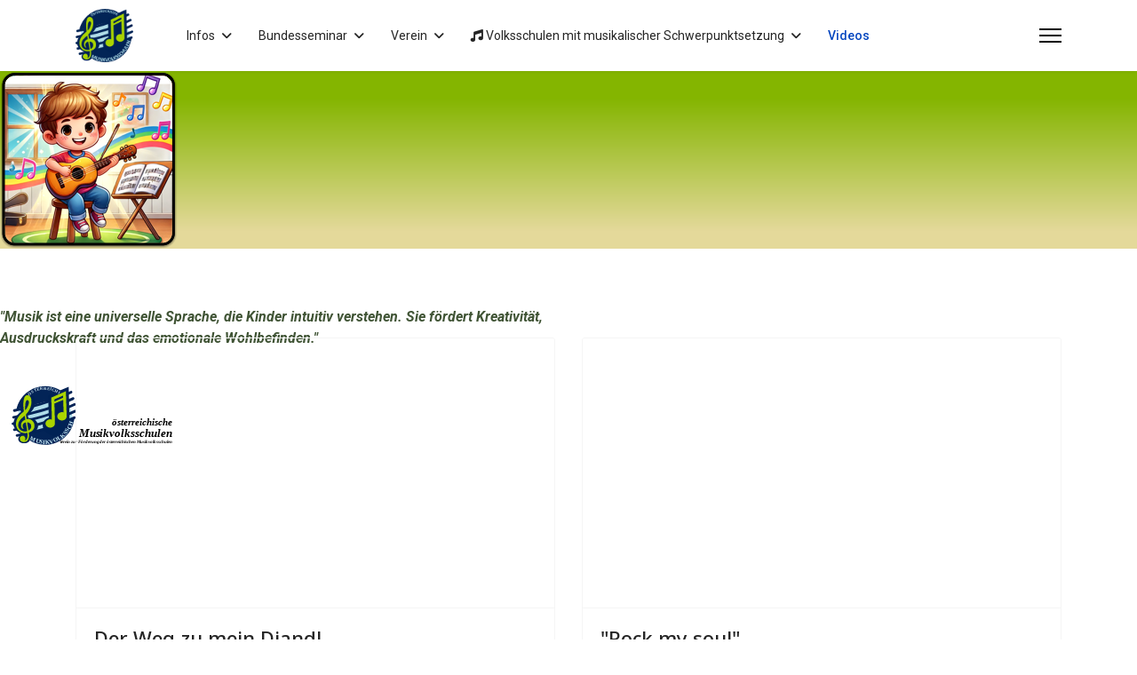

--- FILE ---
content_type: text/html; charset=utf-8
request_url: https://musikvolksschule.at/videos
body_size: 9784
content:

<!doctype html>
<html lang="de-de" dir="ltr">
	<head>
		
		<meta name="viewport" content="width=device-width, initial-scale=1, shrink-to-fit=no">
		<meta charset="utf-8">
	<meta name="generator" content="Helix Ultimate - The Most Popular Joomla! Template Framework.">
	<title>Videos</title>
	<link href="/images/logoenturfweb.png" rel="icon" type="image/vnd.microsoft.icon">
	<link href="https://musikvolksschule.at/component/finder/search?format=opensearch&amp;Itemid=101" rel="search" title="OpenSearch Musikvolksschulen" type="application/opensearchdescription+xml">
<link href="/media/vendor/awesomplete/css/awesomplete.css?1.1.7" rel="stylesheet">
	<link href="/media/plg_system_webauthn/css/button.min.css?597e4e" rel="stylesheet">
	<link href="/media/vendor/joomla-custom-elements/css/joomla-alert.min.css?0.4.1" rel="stylesheet">
	<link href="//fonts.googleapis.com/css?family=Roboto:100,100i,200,200i,300,300i,400,400i,500,500i,600,600i,700,700i,800,800i,900,900i&amp;subset=latin&amp;display=swap" rel="stylesheet" media="none" onload="media=&quot;all&quot;">
	<link href="//fonts.googleapis.com/css?family=Overlock SC:100,100i,200,200i,300,300i,400,400i,500,500i,600,600i,700,700i,800,800i,900,900i&amp;subset=latin&amp;display=swap" rel="stylesheet" media="none" onload="media=&quot;all&quot;">
	<link href="//fonts.googleapis.com/css?family=Noto Sans:100,100i,200,200i,300,300i,400,400i,500,500i,600,600i,700,700i,800,800i,900,900i&amp;subset=latin&amp;display=swap" rel="stylesheet" media="none" onload="media=&quot;all&quot;">
	<link href="/templates/shaper_helixultimate/css/bootstrap.min.css" rel="stylesheet">
	<link href="/plugins/system/helixultimate/assets/css/system-j4.min.css" rel="stylesheet">
	<link href="/media/system/css/joomla-fontawesome.min.css?597e4e" rel="stylesheet">
	<link href="/templates/shaper_helixultimate/css/template.css" rel="stylesheet">
	<link href="/templates/shaper_helixultimate/css/presets/preset1.css" rel="stylesheet">
	<link href="/components/com_sppagebuilder/assets/css/font-awesome-6.min.css?5ef01a1d3ea555acf3dc221bf2ad88a9" rel="stylesheet">
	<link href="/components/com_sppagebuilder/assets/css/font-awesome-v4-shims.css?5ef01a1d3ea555acf3dc221bf2ad88a9" rel="stylesheet">
	<link href="/components/com_sppagebuilder/assets/css/animate.min.css?5ef01a1d3ea555acf3dc221bf2ad88a9" rel="stylesheet">
	<link href="/components/com_sppagebuilder/assets/css/sppagebuilder.css?5ef01a1d3ea555acf3dc221bf2ad88a9" rel="stylesheet">
	<link href="/components/com_sppagebuilder/assets/css/magnific-popup.css" rel="stylesheet">
	<style>.mvs_bild {
    width: 600px;
    border-radius: 15px; /* Rundet die Ecken ab, 15px kann nach Bedarf angepasst werden */
}

img.svg_wappen {
    width: 60px;
}
@keyframes pulse {
  0% { transform: scale(1); }
  50% { transform: scale(1.25); }
  100% { transform: scale(1); }
}

/* Tada Effekt */
@keyframes tada {
    0% { transform: scale(1); }
  20% { transform: scale(1.25, 1.25); }
  50% { transform: scale(0.95, 0.95); }
  85% { transform: scale(1.05, 1.05); }
  100% { transform: scale(1); }
}

/* Füge den Hover-Effekt für das Bild hinzu */
ul.sp-mega-group:hover .svg_wappen {
  animation: tada 0.7s ease;
}
ul.sp-mega-group:hover li.sp-menu-item {
  text-shadow: 1px 2px 18px #2bc0ff;
}

ul.sp-mega-group li.sp-menu-item:hover {
text-shadow: 0px 0px 2px #0094d4, 0 0 18px #00ffb3;
}
.sp-megamenu-parent .sp-mega-group {
    display: flex;
    flex-direction: column;
    align-items: center;
    margin: 10px;
    padding: 10px;
border: 1px solid transparent;
}

.sp-mega-group .menu_item {
    display: flex;
    align-items: center;
}
.sp-mega-group .menu_item img {
    margin-right: 5px; 
margin-top: 3px;
margin-bottom: 8px;
}
.sp-mega-group .menu_item a.sp-group-title {
width: 100px;
}

.sp-mega-group:hover {
box-shadow: 0px 0px 14px #aad400;
   border: 1px solid #aad400;
   border-radius: 8px;
}</style>
	<style>body{font-family: 'Roboto', sans-serif;font-size: 16px;line-height: 1.56;text-decoration: none;}
@media (min-width:768px) and (max-width:991px){body{font-size: 14px;}
}
@media (max-width:767px){body{font-size: 13px;}
}
</style>
	<style>h1{font-family: 'Overlock SC', sans-serif;text-decoration: none;}
</style>
	<style>h2{font-family: 'Noto Sans', sans-serif;text-decoration: none;}
</style>
	<style>h3{font-family: 'Noto Sans', sans-serif;text-decoration: none;}
</style>
	<style>h4{font-family: 'Noto Sans', sans-serif;text-decoration: none;}
</style>
	<style>.logo-image {height:60px;}.logo-image-phone {height:60px;}</style>
	<style>@media(min-width: 1400px) {.sppb-row-container { max-width: 1320px; }}</style>
<script src="/media/vendor/jquery/js/jquery.min.js?3.7.1"></script>
	<script src="/media/legacy/js/jquery-noconflict.min.js?504da4"></script>
	<script type="application/json" class="joomla-script-options new">{"data":{"breakpoints":{"tablet":991,"mobile":480},"header":{"stickyOffset":"100"}},"joomla.jtext":{"MOD_FINDER_SEARCH_VALUE":"Suche &hellip;","COM_FINDER_SEARCH_FORM_LIST_LABEL":"Suchergebnisse","JLIB_JS_AJAX_ERROR_OTHER":"Beim Abrufen von JSON-Daten wurde ein HTTP-Statuscode %s zurückgegeben.","JLIB_JS_AJAX_ERROR_PARSE":"Ein Parsing-Fehler trat bei der Verarbeitung der folgenden JSON-Daten auf:<br><code style='color:inherit;white-space:pre-wrap;padding:0;margin:0;border:0;background:inherit;'>%s<\/code>","PLG_SYSTEM_WEBAUTHN_ERR_CANNOT_FIND_USERNAME":"Das Feld für den Benutzernamen wurde im Login-Modul nicht gefunden. Die passwortlose Authentifizierung funktioniert auf dieser Website nicht, bitte ein anderes Login-Modul verwenden.","PLG_SYSTEM_WEBAUTHN_ERR_EMPTY_USERNAME":"Bitte nur den Benutzernamen (aber NICHT das Passwort) eingeben, bevor die Anmeldeschaltfläche für Passkeys ausgewählt wird.","PLG_SYSTEM_WEBAUTHN_ERR_INVALID_USERNAME":"Der angegebene Benutzername entspricht nicht einem Benutzerkonto, das eine passwortlose Anmeldung auf dieser Website ermöglicht hat.","ERROR":"Fehler","MESSAGE":"Nachricht","NOTICE":"Hinweis","WARNING":"Warnung","JCLOSE":"Schließen","JOK":"OK","JOPEN":"Öffnen"},"finder-search":{"url":"\/component\/finder\/?task=suggestions.suggest&format=json&tmpl=component&Itemid=101"},"system.paths":{"root":"","rootFull":"https:\/\/musikvolksschule.at\/","base":"","baseFull":"https:\/\/musikvolksschule.at\/"},"csrf.token":"bcdd669fc0e92cd22d9729f2924f8758","system.keepalive":{"interval":840000,"uri":"\/component\/ajax\/?format=json"},"plg_system_schedulerunner":{"interval":300}}</script>
	<script src="/media/system/js/core.min.js?2cb912"></script>
	<script src="/media/vendor/bootstrap/js/alert.min.js?5.3.3" type="module"></script>
	<script src="/media/vendor/bootstrap/js/button.min.js?5.3.3" type="module"></script>
	<script src="/media/vendor/bootstrap/js/carousel.min.js?5.3.3" type="module"></script>
	<script src="/media/vendor/bootstrap/js/collapse.min.js?5.3.3" type="module"></script>
	<script src="/media/vendor/bootstrap/js/dropdown.min.js?5.3.3" type="module"></script>
	<script src="/media/vendor/bootstrap/js/modal.min.js?5.3.3" type="module"></script>
	<script src="/media/vendor/bootstrap/js/offcanvas.min.js?5.3.3" type="module"></script>
	<script src="/media/vendor/bootstrap/js/popover.min.js?5.3.3" type="module"></script>
	<script src="/media/vendor/bootstrap/js/scrollspy.min.js?5.3.3" type="module"></script>
	<script src="/media/vendor/bootstrap/js/tab.min.js?5.3.3" type="module"></script>
	<script src="/media/vendor/bootstrap/js/toast.min.js?5.3.3" type="module"></script>
	<script src="/media/system/js/showon.min.js?e51227" type="module"></script>
	<script src="/media/vendor/awesomplete/js/awesomplete.min.js?1.1.7" defer></script>
	<script src="/media/com_finder/js/finder.min.js?755761" type="module"></script>
	<script src="/media/system/js/keepalive.min.js?08e025" type="module"></script>
	<script src="/media/system/js/messages.min.js?9a4811" type="module"></script>
	<script src="/media/plg_system_webauthn/js/login.min.js?597e4e" defer></script>
	<script src="/media/plg_system_schedulerunner/js/run-schedule.min.js?229d3b" type="module"></script>
	<script src="/templates/shaper_helixultimate/js/main.js"></script>
	<script src="/components/com_sppagebuilder/assets/js/jquery.parallax.js?5ef01a1d3ea555acf3dc221bf2ad88a9"></script>
	<script src="/components/com_sppagebuilder/assets/js/sppagebuilder.js?5ef01a1d3ea555acf3dc221bf2ad88a9" defer></script>
	<script src="/components/com_sppagebuilder/assets/js/jquery.magnific-popup.min.js"></script>
	<script src="/components/com_sppagebuilder/assets/js/addons/image.js"></script>
	<script>template="shaper_helixultimate";</script>
			</head>
	<body class="site helix-ultimate hu com_content com-content view-category layout-blog task-none itemid-373 de-de ltr layout-fluid offcanvas-init offcanvs-position-right">

		
		
		<div class="body-wrapper">
			<div class="body-innerwrapper">
				
<header id="sp-header" class="header-with-social">
	<div class="container">
		<div class="container-inner">
			<div class="row">
				<!-- Logo -->
				<div id="sp-logo" class="has-border col-auto">
					<div class="sp-column">
													
							<div class="logo"><a href="/">
				<img class='logo-image '
					srcset='https://musikvolksschule.at/images/logoenturfweb.png 1x'
					src='https://musikvolksschule.at/images/logoenturfweb.png'
					height='60px'
					alt='Musikvolksschulen'
				/>
				</a></div>											</div>
				</div>

				<!-- Menu -->
				<div id="sp-menu" class="menu-with-social col-auto flex-auto">
					<div class="sp-column d-flex justify-content-between align-items-center">
						<div class="d-flex menu-wrap menu-with-offcanvas justify-content-between align-items-center flex-auto">
							<nav class="sp-megamenu-wrapper d-flex" role="navigation"><ul class="sp-megamenu-parent menu-animation-fade-up d-none d-lg-block"><li class="sp-menu-item sp-has-child"><a   href="/infos"  >Infos</a><div class="sp-dropdown sp-dropdown-main sp-menu-right" style="width: 180px;"><div class="sp-dropdown-inner"><ul class="sp-dropdown-items"><li class="sp-menu-item"><a   href="/infos/bundesvorstand"  >Bundesvorstand</a></li><li class="sp-menu-item"><a   href="/infos/infos-zur-musik-vs"  >Allgemeine Informationen</a></li><li class="sp-menu-item"><a   href="/infos/publikationen"  >Publikationen</a></li><li class="sp-menu-item"><a   href="/"  >Home</a></li></ul></div></div></li><li class="sp-menu-item sp-has-child"><a   href="/bundesseminar"  >Bundesseminar</a><div class="sp-dropdown sp-dropdown-main sp-menu-right" style="width: 180px;"><div class="sp-dropdown-inner"><ul class="sp-dropdown-items"><li class="sp-menu-item"><a   href="/bundesseminar/anmeldung-bundesseminar"  >Anmeldung Bundesseminar</a></li></ul></div></div></li><li class="sp-menu-item sp-has-child"><a   href="/verein"  >Verein</a><div class="sp-dropdown sp-dropdown-main sp-menu-right" style="width: 180px;"><div class="sp-dropdown-inner"><ul class="sp-dropdown-items"><li class="sp-menu-item"><a   href="/verein/vorstand-verein"  > Vorstand Verein</a></li><li class="sp-menu-item"><a   href="/verein/vereinsstatuten"  > Vereinsstatuten</a></li><li class="sp-menu-item"><a   href="/verein/formulare"  >Formulare</a></li><li class="sp-menu-item"><a   href="/verein/taetigkeiten"  >Tätigkeiten</a></li></ul></div></div></li><li class="sp-menu-item sp-has-child"><a   href="#"  ><span class="fas fa-music"></span> Volksschulen mit musikalischer Schwerpunktsetzung</a><div class="sp-dropdown sp-dropdown-main sp-dropdown-mega sp-menu-center" style="width: 1000px;left: -500px;"><div class="sp-dropdown-inner"><div class="row"><div class="col-sm-4"><ul class="sp-mega-group"><li class="item-122 menu_item item-header"><a  class="sp-group-title" href="/volksschulen-mit-musikalischer-schwerpunktsetzung/burgenland"  ><img src="/images/bundeslaender/svg/Burgenland_Wappen.svg#joomlaImage://local-images/bundeslaender/svg/Burgenland_Wappen.svg?width=500&amp;height=605" alt="Burgenland" class="svg_wappen" /><span class="image-title">Burgenland</span> </a><ul class="sp-mega-group-child sp-dropdown-items"><li class="sp-menu-item"><a   href="/volksschulen-mit-musikalischer-schwerpunktsetzung/burgenland/kontakt-burgenland"  >Kontakt</a></li><li class="sp-menu-item"><a   href="/volksschulen-mit-musikalischer-schwerpunktsetzung/burgenland/schulen-burgenland"  >Schulen</a></li></ul></li></ul></div><div class="col-sm-4"><ul class="sp-mega-group"><li class="item-125 menu_item item-header"><a  class="sp-group-title" href="/volksschulen-mit-musikalischer-schwerpunktsetzung/salzburg"  ><img src="/images/bundeslaender/svg/Salzburg_Wappen.svg#joomlaImage://local-images/bundeslaender/svg/Salzburg_Wappen.svg?width=388&amp;height=716" alt="Salzburg" class="svg_wappen" /><span class="image-title">Salzburg</span> </a><ul class="sp-mega-group-child sp-dropdown-items"><li class="sp-menu-item"><a   href="/volksschulen-mit-musikalischer-schwerpunktsetzung/salzburg/konktakt-salzburg"  >Kontakt</a></li><li class="sp-menu-item"><a   href="/volksschulen-mit-musikalischer-schwerpunktsetzung/salzburg/schulen-salzburg"  >Schulen</a></li></ul></li></ul></div><div class="col-sm-4"><ul class="sp-mega-group"><li class="item-124 menu_item item-header"><a  class="sp-group-title" href="/volksschulen-mit-musikalischer-schwerpunktsetzung/vorarlberg"  ><img src="/images/bundeslaender/svg/Vorarlberg_CoA.svg#joomlaImage://local-images/bundeslaender/svg/Vorarlberg_CoA.svg?width=500&amp;height=686" alt="Vorarlberg" class="svg_wappen" /><span class="image-title">Vorarlberg</span> </a><ul class="sp-mega-group-child sp-dropdown-items"><li class="sp-menu-item"><a   href="/volksschulen-mit-musikalischer-schwerpunktsetzung/vorarlberg/kontakt-vorarlberg"  >Kontakt</a></li><li class="sp-menu-item"><a   href="/volksschulen-mit-musikalischer-schwerpunktsetzung/vorarlberg/schulen-vorarlberg"  >Schulen</a></li></ul></li></ul></div></div><div class="row"><div class="col-sm-4"><ul class="sp-mega-group"><li class="item-123 menu_item item-header"><a  class="sp-group-title" href="/volksschulen-mit-musikalischer-schwerpunktsetzung/kaernten"  ><img src="/images/bundeslaender/svg/Kaernten_shield_CoA.svg#joomlaImage://local-images/bundeslaender/svg/Kaernten_shield_CoA.svg?width=500&amp;height=500" alt="Kärnten" class="svg_wappen" /><span class="image-title">Kärnten</span> </a><ul class="sp-mega-group-child sp-dropdown-items"><li class="sp-menu-item"><a   href="/volksschulen-mit-musikalischer-schwerpunktsetzung/kaernten/kontakt-kaernten"  >Kontakt</a></li><li class="sp-menu-item"><a   href="/volksschulen-mit-musikalischer-schwerpunktsetzung/kaernten/schulen-kaernten"  >Schulen</a></li></ul></li></ul></div><div class="col-sm-4"><ul class="sp-mega-group"><li class="item-147 menu_item item-header"><a  class="sp-group-title" href="/volksschulen-mit-musikalischer-schwerpunktsetzung/steiermark"  ><img src="/images/bundeslaender/svg/Wappen_Steiermark.svg#joomlaImage://local-images/bundeslaender/svg/Wappen_Steiermark.svg?width=420&amp;height=683" alt="Steiermark" class="svg_wappen" /><span class="image-title">Steiermark</span> </a><ul class="sp-mega-group-child sp-dropdown-items"><li class="sp-menu-item"><a   href="/volksschulen-mit-musikalischer-schwerpunktsetzung/steiermark/kontakt-steiermark"  >Kontakt</a></li><li class="sp-menu-item"><a   href="/volksschulen-mit-musikalischer-schwerpunktsetzung/steiermark/schulen-steiermark"  >Schulen</a></li></ul></li></ul></div><div class="col-sm-4"><ul class="sp-mega-group"><li class="item-148 menu_item item-header"><a  class="sp-group-title" href="/volksschulen-mit-musikalischer-schwerpunktsetzung/wien"  ><img src="/images/bundeslaender/svg/Wien_Wappen.svg#joomlaImage://local-images/bundeslaender/svg/Wien_Wappen.svg?width=200&amp;height=260" alt="Wien" class="svg_wappen" /><span class="image-title">Wien</span> </a><ul class="sp-mega-group-child sp-dropdown-items"><li class="sp-menu-item"><a   href="/volksschulen-mit-musikalischer-schwerpunktsetzung/wien/kontakt-wien"  >Kontakt</a></li><li class="sp-menu-item"><a   href="/volksschulen-mit-musikalischer-schwerpunktsetzung/wien/schulen-wien"  >Schulen</a></li></ul></li></ul></div></div><div class="row"><div class="col-sm-4"><ul class="sp-mega-group"><li class="item-154 menu_item item-header"><a  class="sp-group-title" href="/volksschulen-mit-musikalischer-schwerpunktsetzung/oberoesterreich"  ><img src="/images/bundeslaender/svg/Oberoesterreich_Wappen.svg#joomlaImage://local-images/bundeslaender/svg/Oberoesterreich_Wappen.svg?width=500&amp;height=922" alt="Oberösterreich" class="svg_wappen" /><span class="image-title">Oberösterreich</span> </a><ul class="sp-mega-group-child sp-dropdown-items"><li class="sp-menu-item"><a   href="/volksschulen-mit-musikalischer-schwerpunktsetzung/oberoesterreich/kontakt-oberoesterreich"  >Kontakt</a></li><li class="sp-menu-item"><a   href="/volksschulen-mit-musikalischer-schwerpunktsetzung/oberoesterreich/schulen-oberoesterreich"  >Schulen</a></li></ul></li></ul></div><div class="col-sm-4"><ul class="sp-mega-group"><li class="item-156 menu_item item-header"><a  class="sp-group-title" href="/volksschulen-mit-musikalischer-schwerpunktsetzung/tirol"  ><img src="/images/bundeslaender/svg/Tirol_Wappen.svg#joomlaImage://local-images/bundeslaender/svg/Tirol_Wappen.svg?width=573&amp;height=736" alt="Tirol" class="svg_wappen" /><span class="image-title">Tirol</span> </a><ul class="sp-mega-group-child sp-dropdown-items"><li class="sp-menu-item"><a   href="/volksschulen-mit-musikalischer-schwerpunktsetzung/tirol/kontakt-tirol"  >Kontakt</a></li><li class="sp-menu-item"><a   href="/volksschulen-mit-musikalischer-schwerpunktsetzung/tirol/schulen-tirol"  >Schulen</a></li></ul></li></ul></div><div class="col-sm-4"><ul class="sp-mega-group"><li class="item-155 menu_item item-header"><a  class="sp-group-title" href="/volksschulen-mit-musikalischer-schwerpunktsetzung/niederoesterreich"  ><img src="/images/bundeslaender/svg/Niederösterreich_CoA.svg#joomlaImage://local-images/bundeslaender/svg/Niederösterreich_CoA.svg?width=500&amp;height=850" alt="Niederösterreich" class="svg_wappen" /><span class="image-title">Niederösterreich</span> </a><ul class="sp-mega-group-child sp-dropdown-items"><li class="sp-menu-item"><a   href="/volksschulen-mit-musikalischer-schwerpunktsetzung/niederoesterreich/kontakt-niederoesterreich"  >Kontakt</a></li><li class="sp-menu-item"><a   href="/volksschulen-mit-musikalischer-schwerpunktsetzung/niederoesterreich/schulen-niederoesterreich"  >Schulen</a></li></ul></li></ul></div></div></div></div></li><li class="sp-menu-item current-item active"><a aria-current="page"  href="/videos"  >Videos</a></li></ul><a id="offcanvas-toggler" aria-label="Menu" class="offcanvas-toggler-right" href="#"><div class="burger-icon" aria-hidden="true"><span></span><span></span><span></span></div></a></nav>							
						</div>
						
						<!-- Related Modules -->
						<div class="d-none d-lg-flex header-modules align-items-center">
								
													</div>

						<!-- Social icons -->
						<div class="social-wrap d-flex align-items-center">
													</div>

						<!-- if offcanvas position right -->
													<a id="offcanvas-toggler"  aria-label="Menu" title="Menu"  class="mega_offcanvas offcanvas-toggler-secondary offcanvas-toggler-right d-flex align-items-center" href="#">
							<div class="burger-icon"><span></span><span></span><span></span></div>
							</a>
											</div>
				</div>
			</div>
		</div>
	</div>
</header>				
<section id="sp-page-title" >

				
	
<div class="row">
	<div id="sp-title" class="col-lg-12 "><div class="sp-column "></div></div></div>
				
	</section>

<section id="sp-section-2" >

				
	
<div class="row">
	<div id="sp-slider" class="col-lg-12 "><div class="sp-column "><div class="sp-module "><div class="sp-module-content"><div class="mod-sppagebuilder  sp-page-builder" data-module_id="123">
	<div class="page-content">
		<div id="section-id-ede5e59f-adc7-497b-abbe-b56b7ab32592" class="sppb-section" ><div class="sppb-container-inner"><div class="sppb-row"><div class="sppb-row-column  " id="column-wrap-id-1718375028306"><div id="column-id-1718375028306" class="sppb-column " ><div class="sppb-column-addons"></div></div></div><div class="sppb-row-column  " id="column-wrap-id-1bd3a748-fe6a-4f86-9b15-7fc5525ba6ba"><div id="column-id-1bd3a748-fe6a-4f86-9b15-7fc5525ba6ba" class="sppb-column   sppb-wow bounceInLeft"  data-sppb-wow-duration="800ms" data-sppb-wow-delay="300ms"><div class="sppb-column-addons"><div id="sppb-addon-wrapper-33d7ac65-3084-4994-8f03-10dbec6243aa" class="sppb-addon-wrapper  addon-root-module"><div id="sppb-addon-33d7ac65-3084-4994-8f03-10dbec6243aa" class="clearfix  sppb-wow bounceInDown  "  data-sppb-wow-duration="800ms" data-sppb-wow-delay="300ms"     ><div class="sppb-addon sppb-addon-module "><div class="sppb-addon-content">
<div class="mod-randomimage random-image">
    <img width="200" height="200" src="/images/headers/kids_ob_04.png" alt=""></div>
</div></div><style type="text/css">#sppb-addon-33d7ac65-3084-4994-8f03-10dbec6243aa{
box-shadow: 0 0 0 0 #FFFFFF;
}#sppb-addon-33d7ac65-3084-4994-8f03-10dbec6243aa{
}
@media (max-width: 1199.98px) {#sppb-addon-33d7ac65-3084-4994-8f03-10dbec6243aa{}}
@media (max-width: 991.98px) {#sppb-addon-33d7ac65-3084-4994-8f03-10dbec6243aa{}}
@media (max-width: 767.98px) {#sppb-addon-33d7ac65-3084-4994-8f03-10dbec6243aa{}}
@media (max-width: 575.98px) {#sppb-addon-33d7ac65-3084-4994-8f03-10dbec6243aa{}}#sppb-addon-wrapper-33d7ac65-3084-4994-8f03-10dbec6243aa{
}#sppb-addon-33d7ac65-3084-4994-8f03-10dbec6243aa .sppb-addon-title{
}</style><style type="text/css"></style></div></div></div></div></div><div class="sppb-row-column  sppb-hidden-sm sppb-hidden-xs " id="column-wrap-id-1718358919226"><div id="column-id-1718358919226" class="sppb-column  sppb-wow fadeIn"  data-sppb-wow-duration="1000ms" data-sppb-wow-delay="200ms"><div class="sppb-column-addons"><div id="sppb-addon-wrapper-1718369934115" class="sppb-addon-wrapper  addon-root-empty-space"><div id="sppb-addon-1718369934115" class="clearfix  "     ><div class="sppb-empty-space  clearfix"></div><style type="text/css">#sppb-addon-1718369934115{
box-shadow: 0 0 0 0 #FFFFFF;
}#sppb-addon-1718369934115{
}
@media (max-width: 1199.98px) {#sppb-addon-1718369934115{}}
@media (max-width: 991.98px) {#sppb-addon-1718369934115{}}
@media (max-width: 767.98px) {#sppb-addon-1718369934115{}}
@media (max-width: 575.98px) {#sppb-addon-1718369934115{}}#sppb-addon-wrapper-1718369934115{
}#sppb-addon-1718369934115 .sppb-addon-title{
}</style><style type="text/css">#sppb-addon-1718369934115 .sppb-empty-space{
height: 65px;
}
@media (max-width: 1199.98px) {#sppb-addon-1718369934115 .sppb-empty-space{}}
@media (max-width: 991.98px) {#sppb-addon-1718369934115 .sppb-empty-space{}}
@media (max-width: 767.98px) {#sppb-addon-1718369934115 .sppb-empty-space{}}
@media (max-width: 575.98px) {#sppb-addon-1718369934115 .sppb-empty-space{}}</style></div></div><div id="sppb-addon-wrapper-1718358950192" class="sppb-addon-wrapper  addon-root-module"><div id="sppb-addon-1718358950192" class="clearfix  "     ><div class="sppb-addon sppb-addon-module "><div class="sppb-addon-content"><div class="mod-articlesnews newsflash">
            <div class="mod-articlesnews__item" itemscope itemtype="https://schema.org/Article">
            

    

    <p><strong><em>"Musik ist eine universelle Sprache, die Kinder intuitiv verstehen. Sie fördert Kreativität, Ausdruckskraft und das emotionale Wohlbefinden.</em></strong><strong><em>"</em></strong></p>

        </div>
    </div>
</div></div><style type="text/css">#sppb-addon-1718358950192{
box-shadow: 0 0 0 0 #FFFFFF;
}#sppb-addon-1718358950192{
}
@media (max-width: 1199.98px) {#sppb-addon-1718358950192{}}
@media (max-width: 991.98px) {#sppb-addon-1718358950192{}}
@media (max-width: 767.98px) {#sppb-addon-1718358950192{}}
@media (max-width: 575.98px) {#sppb-addon-1718358950192{}}#sppb-addon-wrapper-1718358950192{
}#sppb-addon-1718358950192 .sppb-addon-title{
}</style><style type="text/css"></style></div></div></div></div></div><div class="sppb-row-column  sppb-hidden-sm sppb-hidden-xs " id="column-wrap-id-1718375028307"><div id="column-id-1718375028307" class="sppb-column  sppb-wow fadeIn"  data-sppb-wow-duration="1200ms" data-sppb-wow-delay="600ms"><div class="sppb-column-addons"><div id="sppb-addon-wrapper-1718375059424" class="sppb-addon-wrapper  addon-root-image"><div id="sppb-addon-1718375059424" class="clearfix  "     ><div class="sppb-addon sppb-addon-single-image   sppb-addon-image-shape"><div class="sppb-addon-content"><div class="sppb-addon-single-image-container"><img class="sppb-img-responsive " src="/images/Logo_Text.svg"  alt="Image" title="" width="" height="" /></div></div></div><style type="text/css">#sppb-addon-1718375059424{
box-shadow: 0 0 0 0 #FFFFFF;
}#sppb-addon-1718375059424{
}
@media (max-width: 1199.98px) {#sppb-addon-1718375059424{}}
@media (max-width: 991.98px) {#sppb-addon-1718375059424{}}
@media (max-width: 767.98px) {#sppb-addon-1718375059424{}}
@media (max-width: 575.98px) {#sppb-addon-1718375059424{}}#sppb-addon-wrapper-1718375059424{
}#sppb-addon-1718375059424 .sppb-addon-title{
}</style><style type="text/css">#sppb-addon-1718375059424 .sppb-addon-single-image-container img{
border-radius: 0px;
}#sppb-addon-1718375059424 img{
}#sppb-addon-1718375059424 .sppb-addon-single-image-container{
border-radius: 0px;
}#sppb-addon-1718375059424{
}</style></div></div></div></div></div></div></div></div><style type="text/css">.sp-page-builder .page-content #section-id-ede5e59f-adc7-497b-abbe-b56b7ab32592{background-image:linear-gradient(0deg, #e4d99a 10%, #84b500 85%);box-shadow:0px 0px 0px 0px #FFFFFF;}.sp-page-builder .page-content #section-id-ede5e59f-adc7-497b-abbe-b56b7ab32592{padding-top:0px;padding-right:0px;padding-bottom:0px;padding-left:0px;margin-top:0px;margin-right:0px;margin-bottom:0px;margin-left:0px;height:200px;}#column-id-1718375028306{box-shadow:0 0 0 0 #FFFFFF;}#column-wrap-id-1718375028306{max-width:16.666667%;flex-basis:16.666667%;}@media (max-width:1199.98px) {#column-wrap-id-1718375028306{max-width:16.666667%;flex-basis:16.666667%;}}@media (max-width:991.98px) {#column-wrap-id-1718375028306{max-width:16.666667%;flex-basis:16.666667%;}}@media (max-width:767.98px) {#column-wrap-id-1718375028306{max-width:100%;flex-basis:100%;}}@media (max-width:575.98px) {#column-wrap-id-1718375028306{max-width:100%;flex-basis:100%;}}#column-wrap-id-1bd3a748-fe6a-4f86-9b15-7fc5525ba6ba{max-width:16.666667%;flex-basis:16.666667%;}@media (max-width:1199.98px) {#column-wrap-id-1bd3a748-fe6a-4f86-9b15-7fc5525ba6ba{max-width:16.666667%;flex-basis:16.666667%;}}@media (max-width:991.98px) {#column-wrap-id-1bd3a748-fe6a-4f86-9b15-7fc5525ba6ba{max-width:16.666667%;flex-basis:16.666667%;}}@media (max-width:767.98px) {#column-wrap-id-1bd3a748-fe6a-4f86-9b15-7fc5525ba6ba{max-width:100%;flex-basis:100%;}}@media (max-width:575.98px) {#column-wrap-id-1bd3a748-fe6a-4f86-9b15-7fc5525ba6ba{max-width:100%;flex-basis:100%;}}#column-id-1718358919226{color:#405435;}#column-wrap-id-1718358919226{max-width:50%;flex-basis:50%;}@media (max-width:1199.98px) {#column-wrap-id-1718358919226{max-width:50%;flex-basis:50%;}}@media (max-width:991.98px) {#column-wrap-id-1718358919226{max-width:50%;flex-basis:50%;}}@media (max-width:767.98px) {#column-wrap-id-1718358919226{max-width:100%;flex-basis:100%;}}@media (max-width:575.98px) {#column-wrap-id-1718358919226{max-width:100%;flex-basis:100%;}}#column-id-1718358919226 > .sppb-column-overlay {mix-blend-mode:darken;}#column-wrap-id-1718375028307{max-width:16.666667%;flex-basis:16.666667%;margin-top:30px;margin-right:0px;margin-bottom:0px;margin-left:0px;}@media (max-width:1199.98px) {#column-wrap-id-1718375028307{max-width:16.666667%;flex-basis:16.666667%;}}@media (max-width:991.98px) {#column-wrap-id-1718375028307{max-width:16.666667%;flex-basis:16.666667%;}}@media (max-width:767.98px) {#column-wrap-id-1718375028307{max-width:100%;flex-basis:100%;}}@media (max-width:575.98px) {#column-wrap-id-1718375028307{max-width:100%;flex-basis:100%;}}</style>	</div>
</div></div></div></div></div></div>
				
	</section>

<section id="sp-main-body" >

										<div class="container">
					<div class="container-inner">
						
	
<div class="row">
	
<main id="sp-component" class="col-lg-12 ">
	<div class="sp-column ">
		<div id="system-message-container" aria-live="polite">
	</div>


		
		<style>.article-list.grid {--columns: 2;}</style>
<div class="blog">
	
		
	
	
	
	
		
	
									
		
					<div class="article-list">
				<div class="row row-1 cols-2">
									<div class="col-lg-6">
						<div class="article"
							itemprop="blogPost" itemscope itemtype="https://schema.org/BlogPosting">
							
			<div class="article-featured-video">
			<div class="ratio ratio-16x9">
				<iframe src="//www.youtube.com/embed/XGCvWd-heT4" frameborder="0" allow="autoplay; encrypted-media" allowfullscreen></iframe>
			</div>
		</div>
		
<div class="article-body">
	
	
	<div class="article-header">
					<h2>
									<a href="/videos/der-weg-zu-mein-diandl">
						Der Weg zu mein Diandl...					</a>
							</h2>
		
		
		
							
	</div>

		
	
		
	
		
	<div class="article-introtext">
		<p data-pm-slice="1 1 []">MVS-Ellmau Lehrer Lukas Wieser April 2022</p> 	

	
		</div>

	</div>

						</div>
											</div>
									<div class="col-lg-6">
						<div class="article"
							itemprop="blogPost" itemscope itemtype="https://schema.org/BlogPosting">
							
			<div class="article-featured-video">
			<div class="ratio ratio-16x9">
				<iframe src="//www.youtube.com/embed/N-vZ765-TJI" frameborder="0" allow="autoplay; encrypted-media" allowfullscreen></iframe>
			</div>
		</div>
		
<div class="article-body">
	
	
	<div class="article-header">
					<h2>
									<a href="/videos/rock-my-soul">
						&quot;Rock my soul&quot;					</a>
							</h2>
		
		
		
							
	</div>

		
	
		
	
		
	<div class="article-introtext">
		<p data-pm-slice="1 1 []"><strong>"Rock my soul"</strong> - Die Musikklasse 4b von Lehrer Lukas Wieser und Stimmbildnerin Sabine Fischl bei einer Vortragsstunde der LMS Söllandl in der Aula der VS-Ellmau. April 2022</p> 	

	
		</div>

	</div>

						</div>
											</div>
									<div class="col-lg-6">
						<div class="article"
							itemprop="blogPost" itemscope itemtype="https://schema.org/BlogPosting">
							
			<div class="article-featured-video">
			<div class="ratio ratio-16x9">
				<iframe src="//www.youtube.com/embed/9aTEcWKzjw0" frameborder="0" allow="autoplay; encrypted-media" allowfullscreen></iframe>
			</div>
		</div>
		
<div class="article-body">
	
	
	<div class="article-header">
					<h2>
									<a href="/videos/ankuendigung-des-aktionstages">
						Ankündigung des Aktionstages					</a>
							</h2>
		
		
		
							
	</div>

		
	
		
	
		
	<div class="article-introtext">
		<p data-pm-slice="1 1 []">... der Musikvolksschulen am 2.2.22</p> 	

	
		</div>

	</div>

						</div>
											</div>
									<div class="col-lg-6">
						<div class="article"
							itemprop="blogPost" itemscope itemtype="https://schema.org/BlogPosting">
							
			<div class="article-featured-video">
			<div class="ratio ratio-16x9">
				<iframe src="//www.youtube.com/embed/FC2dz-um_Jw" frameborder="0" allow="autoplay; encrypted-media" allowfullscreen></iframe>
			</div>
		</div>
		
<div class="article-body">
	
	
	<div class="article-header">
					<h2>
									<a href="/videos/aktionstag-am-2-feb-2022">
						Aktionstag am 2. Feb. 2022					</a>
							</h2>
		
		
		
							
	</div>

		
	
		
	
		
	<div class="article-introtext">
		<p>9000 Kinder haben an diesem Tag für ein „respektvolles Miteinander“ gesungen, 90 Videos von Schulen sind verarbeitet.<br>Frau Fuchs, Chefdirigentin der Philharmonie Salzburg, Petra Frey und Rock`n Roll Legende Peter Kraus kommen zu Wort.</p> 	

	
		</div>

	</div>

						</div>
											</div>
									<div class="col-lg-6">
						<div class="article"
							itemprop="blogPost" itemscope itemtype="https://schema.org/BlogPosting">
							
			<div class="article-featured-video">
			<div class="ratio ratio-16x9">
				<iframe src="//www.youtube.com/embed/O8bEYU93bo0" frameborder="0" allow="autoplay; encrypted-media" allowfullscreen></iframe>
			</div>
		</div>
		
<div class="article-body">
	
	
	<div class="article-header">
					<h2>
									<a href="/videos/musik-verbindet-und-schafft-freude">
						Musik verbindet und schafft Freude					</a>
							</h2>
		
		
		
							
	</div>

		
	
		
	
		
	<div class="article-introtext">
		<p data-pm-slice="1 1 []"><strong>Video zum Aktionstag am Mi, 13.11.19 - "Musik verbindet und schafft Freude"</strong></p>
<p>Die Corona-Krise hat uns alle sehr zum Nachdenken gebracht.<br>Im Fernsehen konnte man täglich verfolgen, dass Musik die Sprache aller Menschen ist, Musik verbindet Menschen, Musik bringt Freude und hilft Menschen in einer Krise.<br> Sehen Sie unser aktuelles Video vom Aktionstag der Musikvolksschulen. Fast 9000 Kinder in ganz Österreich sangen am 13. November 2019 um 10:00 Uhr unser Lied. Der Zusammenschnitt wurde mit der aktuellen Zeit verbunden.</p>
<p> Mit dem Aktionstag 2019 bedankten sich die Musikvolksschulen Österreichs beim Ministerium, besonders beim SektChef Mag. Riegler-Picker zur Umsetzung des ehemaligen Schulversuchs in der Autonomie.</p>
<p> Die Organisation lag in den Händen unserer Landesvorsitzenden aus der Steiermark, Dipl.Päd. Silvia Sammer und die Produktion gestaltete ihr Mann, Dipl.-Ing. Dr. Gerald Sammer. Ein großes Dankeschön.</p>
<p>Dieter Habernig, Bundesvorsitzender der Musikvolksschulen Österreichs</p> 	

	
		</div>

	</div>

						</div>
											</div>
									<div class="col-lg-6">
						<div class="article"
							itemprop="blogPost" itemscope itemtype="https://schema.org/BlogPosting">
							
			<div class="article-featured-video">
			<div class="ratio ratio-16x9">
				<iframe src="//www.youtube.com/embed/oQgPtrQZU-M" frameborder="0" allow="autoplay; encrypted-media" allowfullscreen></iframe>
			</div>
		</div>
		
<div class="article-body">
	
	
	<div class="article-header">
					<h2>
									<a href="/videos/video-pro-musikvolksschulen">
						Video pro Musikvolksschulen					</a>
							</h2>
		
		
		
							
	</div>

		
	
		
	
		
	<div class="article-introtext">
		<p data-pm-slice="1 1 []">Die Lehrenden und Studierenden der Pädagogischen Hochschule der Diözese Linz wollen mit diesem Video aufzeigen, wie wertvoll und essentiell musikalische Bildung ist.</p> 	

	
		</div>

	</div>

						</div>
											</div>
									<div class="col-lg-6">
						<div class="article"
							itemprop="blogPost" itemscope itemtype="https://schema.org/BlogPosting">
							
			<div class="article-featured-video">
			<div class="ratio ratio-16x9">
				<iframe src="//www.youtube.com/embed/y36_8mikuT0" frameborder="0" allow="autoplay; encrypted-media" allowfullscreen></iframe>
			</div>
		</div>
		
<div class="article-body">
	
	
	<div class="article-header">
					<h2>
									<a href="/videos/musikvolksschulen-aktionstag-im-advent">
						Musikvolksschulen Aktionstag im Advent					</a>
							</h2>
		
		
		
							
	</div>

		
	
		
	
		
	<div class="article-introtext">
		<p data-pm-slice="1 1 []">Die Lehrenden und Studierenden der Pädagogischen Hochschule der Diözese Linz wollen mit diesem Video aufzeigen, wie wertvoll und essentiell musikalische Bildung ist.</p> 	

	
		</div>

	</div>

						</div>
											</div>
									<div class="col-lg-6">
						<div class="article"
							itemprop="blogPost" itemscope itemtype="https://schema.org/BlogPosting">
							
			<div class="article-featured-video">
			<div class="ratio ratio-16x9">
				<iframe src="//www.youtube.com/embed/hMD4TzuSD_g" frameborder="0" allow="autoplay; encrypted-media" allowfullscreen></iframe>
			</div>
		</div>
		
<div class="article-body">
	
	
	<div class="article-header">
					<h2>
									<a href="/videos/video-30-jahre-musikvolksschulen">
						Video - 30 Jahre Musikvolksschulen					</a>
							</h2>
		
		
		
							
	</div>

		
	
		
	
		
	<div class="article-introtext">
		 	

	
		</div>

	</div>

						</div>
											</div>
								</div>
			</div>
			
	
	
	</div>

			</div>
</main>
</div>
											</div>
				</div>
						
	</section>

<section id="sp-bottom" >

						<div class="container">
				<div class="container-inner">
			
	
<div class="row">
	<div id="sp-bottom2" class="col-sm-col-sm-6 col-lg-3 "><div class="sp-column "><div class="sp-module "><h3 class="sp-module-title">Impressum</h3><div class="sp-module-content">
<div id="mod-custom93" class="mod-custom custom">
    <p class="bodytext"><strong>Offenlegung &amp; Nutzungshinweis gemäß § 25 des Mediengesetzes</strong></p>
<p>Verein: Verein zur Förderung der Musikvolksschulen Österreichs</p>
<p>Sitz: St. Veit an der Glan<br>Telefon: +43 650 9633225<br>E-Mail: <span id="cloak7e0e1a34b76f59be4eed08c157a0b1b9"><a href="mailto:direktion@vsgma.vobs.at">direktion@vsgma.vobs.at</a></span><br>Internet: <a href="http://www.musikvolksschule.at/">www.musikvolksschule.at</a><br>UID Nummer:<br>DVR-Nummer:</p>
<p><strong>Inhaltlich verantwortlich</strong></p>
<p>Hannes Rothmund: <a href="mailto:direktion@vsgma.vobs.at">direktion@vsgma.vobs.at</a></p></div>
</div></div></div></div><div id="sp-bottom3" class="col-lg-3 "><div class="sp-column "><div class="sp-module "><h3 class="sp-module-title">Info</h3><div class="sp-module-content"><ul class="menu">
<li class="item-116"><a href="/kontakt" >Kontakt</a></li><li class="item-294"><a href="/impressum" >Impressum</a></li></ul>
</div></div><div class="sp-module "><h3 class="sp-module-title">Login</h3><div class="sp-module-content"><form action="/videos" method="post" id="login-form">
	
	<div id="form-login-username" class="mb-3">
					<div class="input-group">
				<span class="input-group-text" aria-label="Benutzername"><span class="fas fa-user"></span></span>
				<input id="modlgn-username" type="text" name="username" class="form-control" tabindex="0" size="18" placeholder="Benutzername" />
			</div>
			</div>

	<div id="form-login-password" class="mb-3">
					<div class="input-group">
					<span class="input-group-text" aria-label="Passwort"><span class="fas fa-lock" aria-hidden="true"></span></span>
				<input id="modlgn-passwd" type="password" name="password" class="form-control" tabindex="0" size="18" placeholder="Passwort" />
			</div>
			</div>
		
			<div id="form-login-remember" class="mb-3 form-check">
			<input id="modlgn-remember" type="checkbox" name="remember" class="form-check-input" value="yes"/>
			<label for="modlgn-remember" class="control-label">Angemeldet bleiben</label>
		</div>
	
	<div id="form-login-submit" class="mb-3">
		<button type="submit" tabindex="0" name="Submit" class="btn btn-primary login-button">Anmelden</button>
	</div>

		<ul class="unstyled">
				<li>
			<a href="/component/users/remind?Itemid=101">
			Benutzername vergessen?</a>
		</li>
		<li>
			<a href="/component/users/reset?Itemid=101">
			Passwort vergessen?</a>
		</li>
	</ul>

	<input type="hidden" name="option" value="com_users" />
	<input type="hidden" name="task" value="user.login" />
	<input type="hidden" name="return" value="aHR0cHM6Ly9tdXNpa3ZvbGtzc2NodWxlLmF0L3ZpZGVvcw==" />
	<input type="hidden" name="bcdd669fc0e92cd22d9729f2924f8758" value="1">
	
</form>
</div></div><div class="sp-module "><div class="sp-module-content">
<div id="mod-custom129" class="mod-custom custom">
    <p><img src="/images/Logo_Text_on_black.svg" width="299" height="126" loading="lazy" data-path="local-images:/Logo_Text_on_black.svg"></p></div>
</div></div></div></div><div id="sp-bottom4" class="col-lg-6 "><div class="sp-column "><div class="sp-module "><div class="sp-module-content">
<div class="mod-randomimage random-image">
    <img width="500" height="500" src="/images/zufallsbilder//children02.jpg" alt=""></div>
</div></div></div></div></div>
							</div>
			</div>
			
	</section>

<footer id="sp-footer" >

						<div class="container">
				<div class="container-inner">
			
	
<div class="row">
	<div id="sp-footer1" class="col-lg-12 "><div class="sp-column "><span class="sp-copyright">© 2026 Musikvolksschulen.at</span></div></div></div>
							</div>
			</div>
			
	</footer>
			</div>
		</div>

		<!-- Off Canvas Menu -->
		<div class="offcanvas-overlay"></div>
		<!-- Rendering the offcanvas style -->
		<!-- If canvas style selected then render the style -->
		<!-- otherwise (for old templates) attach the offcanvas module position -->
					<div class="offcanvas-menu">
	<div class="d-flex align-items-center p-3 pt-4">
				<a href="#" class="close-offcanvas" aria-label="Close Off-canvas">
			<div class="burger-icon">
				<span></span>
				<span></span>
				<span></span>
			</div>
		</a>
	</div>
	
	<div class="offcanvas-inner">
		<div class="d-flex header-modules mb-3">
							<div class="sp-module "><div class="sp-module-content">
<form class="mod-finder js-finder-searchform form-search" action="/component/finder/search?Itemid=101" method="get" role="search">
    <label for="mod-finder-searchword0" class="visually-hidden finder">Suchen</label><input type="text" name="q" id="mod-finder-searchword0" class="js-finder-search-query form-control" value="" placeholder="Suche &hellip;">
            <input type="hidden" name="Itemid" value="101"></form>
</div></div>			
							<div class="sp-module">
<a class="sp-sign-in" href="/component/users/login?Itemid=101" ><span class="far fa-user me-1" aria-hidden="true"></span><span class="signin-text d-none d-lg-inline-block">Sign In</span></a>
</div>					</div>
		
					<div class="sp-module "><div class="sp-module-content"><ul class="menu nav-pills">
<li class="item-107 menu-deeper menu-parent"><a href="/infos" >Infos<span class="menu-toggler"></span></a><ul class="menu-child"><li class="item-350"><a href="/infos/bundesvorstand" >Bundesvorstand</a></li><li class="item-291"><a href="/infos/infos-zur-musik-vs" >Allgemeine Informationen</a></li><li class="item-292"><a href="/infos/publikationen" >Publikationen</a></li><li class="item-101 default"><a href="/" >Home</a></li></ul></li><li class="item-105 menu-deeper menu-parent"><a href="/bundesseminar" >Bundesseminar<span class="menu-toggler"></span></a><ul class="menu-child"><li class="item-106"><a href="/bundesseminar/anmeldung-bundesseminar" >Anmeldung Bundesseminar</a></li></ul></li><li class="item-108 menu-deeper menu-parent"><a href="/verein" >Verein<span class="menu-toggler"></span></a><ul class="menu-child"><li class="item-114"><a href="/verein/vorstand-verein" > Vorstand Verein</a></li><li class="item-113"><a href="/verein/vereinsstatuten" > Vereinsstatuten</a></li><li class="item-109"><a href="/verein/formulare" >Formulare</a></li><li class="item-110"><a href="/verein/taetigkeiten" >Tätigkeiten</a></li></ul></li><li class="item-121 menu-deeper menu-parent"><a href="#" >Volksschulen mit musikalischer Schwerpunktsetzung<span class="menu-toggler"></span></a><ul class="menu-child"><li class="item-122 menu-deeper menu-parent"><a href="/volksschulen-mit-musikalischer-schwerpunktsetzung/burgenland" ><img class="svg_wappen" src="/images/bundeslaender/svg/Burgenland_Wappen.svg" alt="Burgenland" width="500" height="605" loading="lazy"><span class="image-title">Burgenland</span><span class="menu-toggler"></span></a><ul class="menu-child"><li class="item-130"><a href="/volksschulen-mit-musikalischer-schwerpunktsetzung/burgenland/kontakt-burgenland" >Kontakt</a></li><li class="item-131"><a href="/volksschulen-mit-musikalischer-schwerpunktsetzung/burgenland/schulen-burgenland" >Schulen</a></li></ul></li><li class="item-125 menu-deeper menu-parent"><a href="/volksschulen-mit-musikalischer-schwerpunktsetzung/salzburg" ><img class="svg_wappen" src="/images/bundeslaender/svg/Salzburg_Wappen.svg" alt="Salzburg" width="388" height="716" loading="lazy"><span class="image-title">Salzburg</span><span class="menu-toggler"></span></a><ul class="menu-child"><li class="item-143"><a href="/volksschulen-mit-musikalischer-schwerpunktsetzung/salzburg/konktakt-salzburg" >Kontakt</a></li><li class="item-144"><a href="/volksschulen-mit-musikalischer-schwerpunktsetzung/salzburg/schulen-salzburg" >Schulen</a></li></ul></li><li class="item-124 menu-deeper menu-parent"><a href="/volksschulen-mit-musikalischer-schwerpunktsetzung/vorarlberg" ><img class="svg_wappen" src="/images/bundeslaender/svg/Vorarlberg_CoA.svg" alt="Vorarlberg" width="500" height="686" loading="lazy"><span class="image-title">Vorarlberg</span><span class="menu-toggler"></span></a><ul class="menu-child"><li class="item-139"><a href="/volksschulen-mit-musikalischer-schwerpunktsetzung/vorarlberg/kontakt-vorarlberg" >Kontakt</a></li><li class="item-140"><a href="/volksschulen-mit-musikalischer-schwerpunktsetzung/vorarlberg/schulen-vorarlberg" >Schulen</a></li></ul></li><li class="item-123 menu-deeper menu-parent"><a href="/volksschulen-mit-musikalischer-schwerpunktsetzung/kaernten" ><img class="svg_wappen" src="/images/bundeslaender/svg/Kaernten_shield_CoA.svg" alt="Kärnten" width="500" height="500" loading="lazy"><span class="image-title">Kärnten</span><span class="menu-toggler"></span></a><ul class="menu-child"><li class="item-135"><a href="/volksschulen-mit-musikalischer-schwerpunktsetzung/kaernten/kontakt-kaernten" >Kontakt</a></li><li class="item-137"><a href="/volksschulen-mit-musikalischer-schwerpunktsetzung/kaernten/schulen-kaernten" >Schulen</a></li></ul></li><li class="item-147 menu-deeper menu-parent"><a href="/volksschulen-mit-musikalischer-schwerpunktsetzung/steiermark" ><img class="svg_wappen" src="/images/bundeslaender/svg/Wappen_Steiermark.svg" alt="Steiermark" width="420" height="683" loading="lazy"><span class="image-title">Steiermark</span><span class="menu-toggler"></span></a><ul class="menu-child"><li class="item-149"><a href="/volksschulen-mit-musikalischer-schwerpunktsetzung/steiermark/kontakt-steiermark" >Kontakt</a></li><li class="item-150"><a href="/volksschulen-mit-musikalischer-schwerpunktsetzung/steiermark/schulen-steiermark" >Schulen</a></li></ul></li><li class="item-148 menu-deeper menu-parent"><a href="/volksschulen-mit-musikalischer-schwerpunktsetzung/wien" ><img class="svg_wappen" src="/images/bundeslaender/svg/Wien_Wappen.svg" alt="Wien" width="200" height="260" loading="lazy"><span class="image-title">Wien</span><span class="menu-toggler"></span></a><ul class="menu-child"><li class="item-153"><a href="/volksschulen-mit-musikalischer-schwerpunktsetzung/wien/kontakt-wien" >Kontakt</a></li><li class="item-133"><a href="/volksschulen-mit-musikalischer-schwerpunktsetzung/wien/schulen-wien" >Schulen</a></li></ul></li><li class="item-154 menu-deeper menu-parent"><a href="/volksschulen-mit-musikalischer-schwerpunktsetzung/oberoesterreich" ><img class="svg_wappen" src="/images/bundeslaender/svg/Oberoesterreich_Wappen.svg" alt="Oberösterreich" width="500" height="922" loading="lazy"><span class="image-title">Oberösterreich</span><span class="menu-toggler"></span></a><ul class="menu-child"><li class="item-329"><a href="/volksschulen-mit-musikalischer-schwerpunktsetzung/oberoesterreich/kontakt-oberoesterreich" >Kontakt</a></li><li class="item-145"><a href="/volksschulen-mit-musikalischer-schwerpunktsetzung/oberoesterreich/schulen-oberoesterreich" >Schulen</a></li></ul></li><li class="item-156 menu-deeper menu-parent"><a href="/volksschulen-mit-musikalischer-schwerpunktsetzung/tirol" ><img class="svg_wappen" src="/images/bundeslaender/svg/Tirol_Wappen.svg" alt="Tirol" width="573" height="736" loading="lazy"><span class="image-title">Tirol</span><span class="menu-toggler"></span></a><ul class="menu-child"><li class="item-327"><a href="/volksschulen-mit-musikalischer-schwerpunktsetzung/tirol/kontakt-tirol" >Kontakt</a></li><li class="item-330"><a href="/volksschulen-mit-musikalischer-schwerpunktsetzung/tirol/schulen-tirol" >Schulen</a></li></ul></li><li class="item-155 menu-deeper menu-parent"><a href="/volksschulen-mit-musikalischer-schwerpunktsetzung/niederoesterreich" ><img class="svg_wappen" src="/images/bundeslaender/svg/Niederösterreich_CoA.svg" alt="Niederösterreich" width="500" height="850" loading="lazy"><span class="image-title">Niederösterreich</span><span class="menu-toggler"></span></a><ul class="menu-child"><li class="item-328"><a href="/volksschulen-mit-musikalischer-schwerpunktsetzung/niederoesterreich/kontakt-niederoesterreich" >Kontakt</a></li><li class="item-331"><a href="/volksschulen-mit-musikalischer-schwerpunktsetzung/niederoesterreich/schulen-niederoesterreich" >Schulen</a></li></ul></li></ul></li><li class="item-373 current active"><a href="/videos" >Videos</a></li></ul>
</div></div>		
		
					<div class="mb-4">
							</div>
		
		
					
				
		<!-- custom module position -->
		
	</div>
</div>				

		
		

		<!-- Go to top -->
					<a href="#" class="sp-scroll-up" aria-label="Scroll Up"><span class="fas fa-angle-up" aria-hidden="true"></span></a>
					</body>
</html>

--- FILE ---
content_type: image/svg+xml
request_url: https://musikvolksschule.at/images/bundeslaender/svg/Salzburg_Wappen.svg
body_size: 29923
content:
<?xml version="1.0" encoding="UTF-8" standalone="no"?>
<!-- Created with Inkscape (http://www.inkscape.org/) -->
<svg
   xmlns:svg="http://www.w3.org/2000/svg"
   xmlns="http://www.w3.org/2000/svg"
   version="1.0"
   width="387.23001"
   height="446.39001"
   id="Salzburg_x28_Wappen_x29_"
   xml:space="preserve"><defs
     id="defs95" /><g
     transform="matrix(0.9912547,0,0,0.9912547,-2.1512937,-266.47706)"
     id="g2660"><path
   d="M 26.21875,267.28125 L 3.8125,267.28125 L 3.84375,267.28125 L 3.84375,543.34375 C 4.1326808,543.44201 4.5717242,550.24603 4.8125,551.21875 C 7.6825465,575.09466 14.7994,594.62063 24.34375,611.6875 C 55.538652,671.05312 119.15634,709.75 193.09375,709.75 C 283.99141,709.75001 359.97421,650.26783 378.8125,568.15625 C 381.27901,558.9105 383.15441,549.04902 384.28125,538.4375 L 384.28125,267.28125 L 361.16792,267.28125 L 26.21875,267.28125 z M 10.59375,274.125 L 190.6875,274.125 L 190.6875,700.5625 C 126.05367,699.32449 76.585386,670.58794 46.21875,632.75 C 34.401477,618.02159 23.046946,599.08631 16.34375,578.1875 C 13.772265,569.76701 11.989232,561.05991 11.21875,552.1875 L 11.21875,477.53125 C 11.006866,478.25833 10.796002,478.98184 10.59375,479.71875 L 10.59375,274.125 z"
   transform="matrix(1.0177615,0,0,1.0177615,0,-3.2002185)"
   id="Kontur" /><text
   x="205.57571"
   y="290.13327"
   id="text6"
   style="font-size:12px"><tspan
     x="205.57571"
     y="290.13327"
     id="tspan8"
     style="font-size:12px;fill:#ffffff;font-family:Myriad-Roman">Wappen von Salzburg</tspan><tspan
     x="205.57571"
     y="304.53326"
     id="tspan10"
     style="font-size:12px;fill:#ffffff;font-family:Myriad-Roman">David Liuzzo 2006</tspan></text>

<path
   d="M 10.90871,275.79977 L 197.90871,275.79977 C 197.90871,275.79977 197.90871,565.13277 197.90871,709.79977 C 130.79671,708.54277 79.43971,679.30677 47.90871,640.79977 C 30.33971,619.34377 13.75171,589.10277 10.90871,556.79977 L 10.90871,275.79977 z"
   id="Gelb"
   style="fill:#f5be15;fill-rule:evenodd" /><path
   d="M 383.90871,539.79977 C 369.97171,641.42977 303.58671,701.49277 202.90871,709.79977 C 202.90871,654.13277 202.90871,539.79977 202.90871,539.79977 L 383.90871,539.79977 z"
   id="Rot_1_"
   style="fill:#c70c1e;fill-rule:evenodd" /><rect
   width="181"
   height="125"
   x="202.90871"
   y="409.79977"
   id="Silber"
   style="fill:#ffffff;fill-rule:evenodd" /><rect
   width="181"
   height="128"
   x="202.90871"
   y="275.79977"
   id="Rot_2_"
   style="fill:#c70c1e;fill-rule:evenodd" /><g
   transform="translate(3.90871,-3.2002276)"
   id="Löwe">
        <g
   id="Grau">
                <path
   d="M 151,591 C 154.294,586.466 148.166,584.248 145,583 C 144.117,577.506 154.696,571.85 147,569 C 143.352,567.314 142.429,562.904 143,557 C 141.342,558.725 141.342,567.275 143,569 C 143.241,570.759 144.721,571.279 147,571 C 147.178,574.511 143.622,574.289 143,577 C 142.128,579.479 141.047,584.753 143,587 C 142.832,589.169 146.547,587.453 148,588 C 147.51,590.844 144.87,591.537 142,592 C 142,596.667 142,601.333 142,606 C 143.329,604.996 145.721,605.055 146,603 C 146,600.667 146,598.333 146,596 C 148.092,594.759 149.758,593.092 151,591 z"
   id="path20"
   style="fill:#cbcbc9" />
                <path
   d="M 107,482 C 117.115,477.681 114.212,459.686 110,451 C 109.027,451.027 109.224,452.224 109,453 C 107.359,452.836 107.359,459.164 109,459 C 109,460 109,461 109,462 C 109,464 109,466 109,468 C 107.758,471.091 105.699,473.365 103,475 C 101.573,475.239 101.313,476.646 100,477 C 101.578,479.423 103.578,481.423 106,483 C 106.61,482.943 107.184,482.851 107,482 z"
   id="path22"
   style="fill:#cbcbc9" />
                <path
   d="M 81,409 C 82.242,411.092 83.908,412.759 86,414 C 86.19,414.81 87.003,414.997 87,416 C 89.365,413.698 90.2,409.867 92,407 C 96.328,406.974 102.852,414.401 105,410 C 105,408.333 105,406.667 105,405 C 105.839,403.839 106.319,402.319 106,400 C 108.198,397.787 109.322,401.753 112,402 C 113.44,401.44 114.44,400.44 115,399 C 116.975,398.309 117.666,396.333 118,394 C 118.584,392.231 123.332,385.581 119,388 C 116.578,389.577 114.578,391.577 113,394 C 112.471,394.804 111.957,395.623 112,397 C 109.322,396.345 108.198,394.136 106,393 C 102.349,395.682 100.858,400.524 100,406 C 96.86,406.473 97.358,403.309 95,403 C 94.149,403.184 94.057,402.61 94,402 C 92.009,403.009 89.729,403.729 89,406 C 86.371,405.704 88.213,409.88 85,409 C 81.498,399.659 74.033,410.723 69,412 C 67.273,409.688 65.177,402.541 62,405 C 64.995,405.658 61.043,407.138 62,409 C 64.234,411.766 65.892,415.108 67,419 C 73.079,417.079 75.831,411.831 81,409 z"
   id="path24"
   style="fill:#cbcbc9" />
                <path
   d="M 163,607 C 162.845,609.802 165.827,610.262 167,609 C 169.092,607.759 170.758,606.092 172,604 C 172.677,601.677 175.323,601.323 176,599 C 171.341,599.341 167.083,600.083 164,602 C 162.04,601.517 160.779,606.584 163,607 z"
   id="path26"
   style="fill:#cbcbc9" />
                <path
   d="M 141,447 C 139,442.495 135.206,429.695 131,434 C 128.285,433.284 131.715,438.716 129,438 C 127.775,431.226 124.134,426.866 123,420 C 120.229,422.563 118.267,425.934 117,430 C 104.134,428.801 100.748,437.082 97,445 C 93.463,444.204 93.337,439.996 90,439 C 86.796,439.463 86.474,442.808 83,443 C 83.739,436.594 81.771,432.896 78,431 C 75.64,437.282 82.798,443.161 77,449 C 82.633,452.931 87.096,447.123 90,445 C 90.458,448.542 92.225,450.775 92,455 C 102.933,451.545 102.458,431.532 117,435 C 119.267,433.934 120.634,431.967 121,429 C 124.484,431.849 125.808,436.859 127,442 C 128.71,442.044 129.59,441.257 130,440 C 129.533,437.866 131.429,438.096 133,438 C 133.898,442.102 136.059,444.941 138,448 C 139.578,450.423 141.578,452.423 144,454 C 145.987,454.013 145.271,456.729 148,456 C 148.055,454.722 149.282,454.615 149,453 C 148.667,453 148.333,453 148,453 C 145.427,451.239 143.682,448.651 141,447 z"
   id="path28"
   style="fill:#cbcbc9" />
                <path
   d="M 129,342 C 128.779,341.221 128.163,340.837 127,341 C 122.578,347.578 117.944,353.944 118,365 C 124.654,360.32 128.461,352.795 129,342 z"
   id="path30"
   style="fill:#cbcbc9" />
                <path
   d="M 52,488 C 47.717,488.727 49.889,493.301 53,490 C 59.854,488.474 59.19,477.938 62,472 C 64.184,467.384 70.547,464.571 68,462 C 55.867,463.867 58.448,480.448 52,488 z"
   id="path32"
   style="fill:#cbcbc9" />
                <path
   d="M 47,424 C 45.242,424.575 41.125,422.791 41,425 C 40,425 39,425 38,425 C 35.09,425.064 33.96,438.446 36,434 C 37.386,432.386 38.833,430.834 40,429 C 46.165,427.498 55.148,428.814 56,422 C 52.023,421.689 50.977,424.311 47,424 z"
   id="path34"
   style="fill:#cbcbc9" />
                <path
   d="M 146,315 C 144.612,316.279 145.388,319.721 144,321 C 146.984,320.984 147.4,318.4 150,318 C 150.588,312.079 148.332,309.001 146,306 C 143.553,309.887 141.027,313.693 139,318 C 142.139,317.805 141.711,314.044 146,315 z"
   id="path36"
   style="fill:#cbcbc9" />
                <path
   d="M 49,337 C 48.941,350.059 55.481,356.519 61,364 C 58.761,353.239 55.842,343.158 49,337 z"
   id="path38"
   style="fill:#cbcbc9" />
                <path
   d="M 82,538 C 81,538 80,538 79,538 C 76.048,540.715 74.893,545.227 73,549 C 71.096,548.571 70.488,546.846 68,547 C 68.665,554.335 73.829,557.171 81,558 C 81.826,555.174 79.591,555.409 80,553 C 80,551.333 80,549.667 80,548 C 83.441,544.108 89.511,542.845 91,537 C 90,537 89,537 88,537 C 86.242,537.575 82.125,535.791 82,538 z"
   id="path40"
   style="fill:#cbcbc9" />
                <path
   d="M 101,541 C 110.913,541.913 113.81,535.81 117,530 C 109.472,531.472 104.578,535.577 101,541 z"
   id="path42"
   style="fill:#cbcbc9" />
                <path
   d="M 139,395 C 139.178,392.109 135.622,389.49 135,393 C 132.667,393 130.333,393 128,393 C 128.899,396.853 133.098,399.365 136,396 C 138.447,398.554 137.079,404.921 140,407 C 145.21,407.543 149.035,406.701 152,405 C 154.497,404.309 150.144,402.333 151,400 C 146.563,405.581 139.459,401.609 139,395 z"
   id="path44"
   style="fill:#cbcbc9" />
                <path
   d="M 163,560 C 164.292,555.958 165.734,552.067 166,547 C 168.206,546.942 167.183,536.669 165,541 C 159.075,542.678 158.167,556.282 163,560 z"
   id="path46"
   style="fill:#cbcbc9" />
                <path
   d="M 117,507 C 118.816,514.517 119.993,522.674 127,525 C 127.333,525 127.667,525 128,525 C 128.239,523.573 129.647,523.313 130,522 C 128.913,513.42 123.516,509.15 119,504 C 118.761,505.427 117.354,505.687 117,507 z"
   id="path48"
   style="fill:#cbcbc9" />
                <path
   d="M 97,307 C 97.027,307.973 98.224,307.776 99,308 C 98.549,309.633 104.451,309.633 104,308 C 105.793,308.127 106.109,306.776 108,307 C 108.18,310.26 105.649,311.813 110,312 C 114.47,312.168 112.581,308.481 111,307 C 110.816,306.149 111.39,306.057 112,306 C 114.242,307.091 113.758,310.909 116,312 C 110.855,316.904 105.152,311.027 99,311 C 98.667,311 98.333,311 98,311 C 98.656,314.677 101.687,315.98 104,318 C 104.044,316.29 103.257,315.41 102,315 C 106.203,314.145 114.508,317.348 120,314 C 118.066,310.601 116.149,307.184 113,305 C 113.164,303.359 106.836,303.359 107,305 C 104.652,305.319 103.247,306.58 100,306 C 99.471,305.196 98.957,304.376 99,303 C 97.624,302.957 96.804,303.471 96,304 C 95.914,305.419 95.835,306.832 97,307 z"
   id="path50"
   style="fill:#cbcbc9" />
                <path
   d="M 74,595 C 69.659,596.896 79.07,598.374 79,596 C 81.554,592.554 83.183,588.183 83,582 C 77.941,584.274 75.945,589.612 74,595 z"
   id="path52"
   style="fill:#cbcbc9" />
                <path
   d="M 72,610 C 71.686,611.352 70.577,611.91 71,614 C 69.637,615.273 69.456,618.898 72,619 C 72.221,618.221 72.837,617.838 74,618 C 74,615.667 74,613.333 74,611 C 73.779,610.221 73.163,609.838 72,610 z"
   id="path54"
   style="fill:#cbcbc9" />
                <path
   d="M 147,325 C 146.211,327.211 143.502,327.502 142,329 C 140.247,329.914 138.526,330.859 139,334 C 140.329,335.299 142.721,335.318 143,333 C 143.81,332.81 143.997,331.997 145,332 C 147.422,330.422 149.422,328.422 151,326 C 151,325 151,324 151,323 C 150.776,322.224 150.973,321.027 150,321 C 148.648,321.982 148.001,323.668 147,325 z"
   id="path56"
   style="fill:#cbcbc9" />
        </g>
        <g
   id="Bewehrung">
                <path
   d="M 40,296 C 44.267,296.733 46.917,299.083 47,304 C 44.644,303.978 44.056,305.723 41,305 C 40.159,302.508 39.691,299.643 40,296 z"
   id="path59"
   style="fill:#c70c1e;fill-rule:evenodd" />
                <path
   d="M 27,307 C 25.758,309.092 24.092,310.758 22,312 C 17.646,311.354 17.201,306.799 13,306 C 16.381,301.203 23.576,303.858 27,307 z"
   id="path61"
   style="fill:#c70c1e;fill-rule:evenodd" />
                <path
   d="M 70,323 C 73.921,322.079 70.726,328.274 73,329 C 78.25,341.083 108.742,327.924 111,343 C 99.823,331.993 66.334,350.331 66,326 C 67.332,324.999 69.018,324.352 70,323 z"
   id="path63"
   style="fill:#c70c1e;fill-rule:evenodd" />
                <path
   d="M 27,337 C 23.582,341.834 16.283,339.284 14,335 C 17.939,331.738 25.038,332.978 27,337 z"
   id="path65"
   style="fill:#c70c1e;fill-rule:evenodd" />
                <path
   d="M 35,354 C 33.842,358.926 25.638,357.045 24,354 C 28.156,351.788 31.813,350.229 35,354 z"
   id="path67"
   style="fill:#c70c1e;fill-rule:evenodd" />
                <path
   d="M 26,498 C 22.196,498.529 19.422,500.089 16,501 C 14.896,494.039 26.425,487.156 26,498 z"
   id="path69"
   style="fill:#c70c1e;fill-rule:evenodd" />
                <path
   d="M 64,507 C 67.928,507.738 68.764,511.569 69,516 C 66.933,517.773 63.437,514.912 61,514 C 61.357,511.023 62.593,508.926 64,507 z"
   id="path71"
   style="fill:#c70c1e;fill-rule:evenodd" />
                <path
   d="M 26,518 C 30.638,517.362 32.187,519.813 34,522 C 31.745,526.158 29.478,528.246 31,534 C 24.627,533.496 23.825,523.936 26,518 z"
   id="path73"
   style="fill:#c70c1e;fill-rule:evenodd" />
                <path
   d="M 48,520 C 49.314,521.02 51.686,520.98 53,522 C 51.98,526.314 50.103,529.77 44,529 C 45.882,526.549 47.392,523.726 48,520 z"
   id="path75"
   style="fill:#c70c1e;fill-rule:evenodd" />
                <path
   d="M 47,600 C 43.835,601.169 39.962,601.629 39,605 C 33.12,596.928 48.125,586.635 47,600 z"
   id="path77"
   style="fill:#c70c1e;fill-rule:evenodd" />
                <path
   d="M 47,617 C 52.364,616.303 53.324,620.009 55,623 C 52.979,626.979 50.389,630.389 47,633 C 43.517,629.246 45.266,621.242 47,617 z"
   id="path79"
   style="fill:#c70c1e;fill-rule:evenodd" />
                <path
   d="M 81,628 C 81.684,623.649 79.201,622.465 77,621 C 77.869,618.536 79.331,616.664 83,617 C 85.354,619.431 86.739,628.288 81,628 z"
   id="path81"
   style="fill:#c70c1e;fill-rule:evenodd" />
                <path
   d="M 65,628 C 67.656,628.01 70.711,627.622 72,629 C 72.448,635.781 67.958,637.625 63,639 C 64.7,636.366 63.1,630.434 65,628 z"
   id="path83"
   style="fill:#c70c1e;fill-rule:evenodd" />
                <path
   d="M 114,659 C 114.319,661.348 115.58,662.754 115,666 C 113.96,668.294 107.859,665.526 107,668 C 102.947,664.854 106.607,656.82 114,659 z"
   id="path85"
   style="fill:#c70c1e;fill-rule:evenodd" />
                <path
   d="M 159,676 C 159.085,680.418 159.194,684.86 155,685 C 156.123,679.544 151.935,679.398 151,676 C 153.876,674.545 156.899,673.207 159,676 z"
   id="path87"
   style="fill:#c70c1e;fill-rule:evenodd" />
                <path
   d="M 120,675 C 126.463,677.376 120.759,682.91 123,687 C 118.878,690.449 117.678,678.101 120,675 z"
   id="path89"
   style="fill:#c70c1e;fill-rule:evenodd" />
                <path
   d="M 142,685 C 141.764,689.431 139.808,692.141 136,693 C 136.846,689.433 137.013,681.253 142,685 z"
   id="path91"
   style="fill:#c70c1e;fill-rule:evenodd" />
        </g>
        <path
   d="M 191,524 C 196.803,501.199 175.039,470.985 186,463 C 188.306,462.694 187.111,465.889 189,466 C 189.954,456.046 186.998,450.002 179,449 C 174.784,449.45 174.393,453.726 171,455 C 169.761,450.171 163.664,442.586 170,439 C 174.557,437.776 173.923,441.743 178,441 C 178.357,434.643 176.623,430.377 173,428 C 175.004,426.289 181.106,426.544 182,429 C 183.83,431.17 181.812,437.188 184,439 C 192.221,434.883 193.359,420.846 189,412 C 173.309,400.988 155.721,423.15 154,435 C 149.272,467.554 184.362,485.15 180,514 C 178.013,514.013 178.729,516.729 176,516 C 159.538,503.129 158.339,474.994 148,456 C 145.271,456.729 145.987,454.013 144,454 C 141.578,452.423 139.578,450.423 138,448 C 136.059,444.941 133.898,442.102 133,438 C 131.429,438.096 129.533,437.866 130,440 C 129.59,441.257 128.71,442.044 127,442 C 125.808,436.859 124.484,431.849 121,429 C 120.634,431.967 119.267,433.934 117,435 C 102.458,431.532 102.933,451.545 92,455 C 92.225,450.775 90.458,448.542 90,445 C 87.096,447.123 82.633,452.931 77,449 C 82.798,443.161 75.64,437.282 78,431 C 81.771,432.896 83.739,436.594 83,443 C 86.474,442.808 86.796,439.463 90,439 C 93.337,439.996 93.463,444.204 97,445 C 100.748,437.082 104.134,428.801 117,430 C 118.267,425.934 120.229,422.562 123,420 C 124.134,426.866 127.775,431.226 129,438 C 131.715,438.716 128.285,433.284 131,434 C 135.206,429.695 139,442.495 141,447 C 143.682,448.651 145.427,451.239 148,453 C 148.333,453 148.667,453 149,453 C 149.667,453 150.333,453 151,453 C 150.988,449.675 145.163,440.284 149,433 C 147.028,429.972 142.592,429.407 141,426 C 148.663,422.996 151.797,415.464 152,405 C 149.035,406.701 145.21,407.543 140,407 C 137.079,404.921 138.447,398.554 136,396 C 133.098,399.365 128.899,396.853 128,393 C 130.333,393 132.667,393 135,393 C 135.622,389.49 139.178,392.109 139,395 C 139.459,401.609 146.563,405.581 151,400 C 150.271,397.271 152.987,397.987 153,396 C 148.356,394.644 145.951,391.049 147,384 C 148.289,385.378 151.344,384.989 154,385 C 157.233,381.232 158.363,375.363 161,371 C 154.294,369.295 155.497,375.496 150,375 C 146.589,370.076 152.78,367.484 153,363 C 149.534,362.133 146.17,361.163 146,357 C 149.457,358.209 152.626,359.708 158,359 C 159.729,356.729 160.413,353.413 160,349 C 145.388,353.894 150.331,332.792 151,326 C 149.422,328.422 147.422,330.422 145,332 C 143.997,331.997 143.81,332.81 143,333 C 142.721,335.318 140.329,335.299 139,334 C 138.526,330.859 140.247,329.914 142,329 C 143.502,327.502 146.211,327.211 147,325 C 148.001,323.668 148.648,321.982 150,321 C 154.625,313.424 150.982,300.26 149,293 C 143.172,298.505 142.682,309.349 137,315 C 137.51,307.843 141.632,304.299 143,298 C 131.241,303.396 111.229,287.047 99,299 C 99,300.333 99,301.667 99,303 C 98.957,304.376 99.471,305.196 100,306 C 103.247,306.58 104.652,305.319 107,305 C 106.836,303.359 113.164,303.359 113,305 C 116.149,307.184 118.066,310.601 120,314 C 114.508,317.348 106.203,314.145 102,315 C 103.257,315.41 104.044,316.29 104,318 C 101.687,315.98 98.656,314.677 98,311 C 98.333,311 98.667,311 99,311 C 105.152,311.027 110.855,316.904 116,312 C 113.758,310.909 114.242,307.091 112,306 C 111.39,306.057 110.816,306.149 111,307 C 112.581,308.481 114.47,312.168 110,312 C 105.649,311.813 108.18,310.26 108,307 C 106.109,306.776 105.793,308.127 104,308 C 104.451,309.633 98.549,309.633 99,308 C 98.224,307.776 97.027,307.973 97,307 C 95.835,306.832 95.914,305.419 96,304 C 88.202,304.202 83.187,307.188 83,315 C 85.555,315.773 87.598,311.087 89,314 C 87.402,315.402 86.445,317.445 86,320 C 90.591,334.067 96.103,323.848 103,331 C 103.797,328.797 105.007,327.007 108,327 C 110.687,328.313 111.591,331.409 114,333 C 114.892,329.892 115.029,326.029 119,326 C 121.054,326.279 120.996,328.671 122,330 C 119.958,334.292 116.573,337.24 112,339 C 105.832,326.799 68.713,340.335 75,319 C 67.857,319.983 63.845,322.615 63,325 C 53.407,352.076 106.823,333.628 112,349 C 110.624,348.957 109.804,349.471 109,350 C 105.261,345.765 99.906,345.386 95,345 C 92.935,349.354 95.424,354.34 98,357 C 101.333,357 104.667,357 108,357 C 107.957,358.376 108.471,359.196 109,360 C 104.63,369.8 91.611,368.61 82,374 C 75.302,377.756 71.548,382.394 65,385 C 67.235,379.235 71.59,375.591 76,372 C 71.676,365.602 70.116,357.275 64,348 C 57.894,338.741 44.654,330.799 45,323 C 45.339,315.34 54.399,316.549 56,308 C 48.822,302.845 47.433,291.9 35,292 C 39.448,298.198 37.217,305.185 35,312 C 35.872,314.461 39.428,314.239 39,318 C 37.678,318.012 38.086,319.752 37,320 C 30.135,320.841 30.088,311.886 32,307 C 25.816,301.509 12.463,296.438 8,307 C 12.292,308.374 16.068,310.265 18,314 C 15.736,320.813 28.004,321.17 28,329 C 21.688,327.014 17.401,332.586 11,329 C 9.198,341.816 22.019,345.518 30,340 C 30.105,344.105 30.164,348.164 28,350 C 26.108,351.984 23.276,350.485 21,350 C 20.458,358.012 27.81,361.868 35,359 C 36.55,356.216 36.176,351.509 39,350 C 59.976,357.347 22.732,375.129 41,386 C 41.135,382.802 40.014,378.348 44,379 C 50.827,382.898 41.525,397.923 51,400 C 50.224,395.224 53.089,394.089 57,394 C 57.012,395.321 58.753,394.914 59,396 C 57.609,408.354 34.721,407.966 39,391 C 32.197,395.068 29.345,404.466 33,410 C 40.23,420.947 55.848,412.112 62,405 C 65.177,402.541 67.273,409.688 69,412 C 74.033,410.723 81.498,399.659 85,409 C 88.213,409.88 86.371,405.704 89,406 C 89.729,403.729 92.009,403.009 94,402 C 94.057,402.61 94.149,403.184 95,403 C 97.358,403.309 96.86,406.473 100,406 C 100.858,400.524 102.349,395.682 106,393 C 108.198,394.136 109.322,396.345 112,397 C 111.957,395.623 112.471,394.804 113,394 C 114.578,391.577 116.578,389.577 119,388 C 123.332,385.581 118.584,392.231 118,394 C 117.666,396.333 116.975,398.309 115,399 C 114.44,400.44 113.44,401.44 112,402 C 109.322,401.753 108.198,397.787 106,400 C 106.319,402.319 105.839,403.839 105,405 C 105,406.667 105,408.333 105,410 C 102.852,414.401 96.328,406.974 92,407 C 90.2,409.867 89.365,413.698 87,416 C 87.003,414.997 86.19,414.81 86,414 C 83.908,412.759 82.242,411.092 81,409 C 75.831,411.831 73.079,417.079 67,419 C 65.892,415.108 64.234,411.766 62,409 C 56.286,421.619 34.335,418.002 27,429 C 22.299,440.858 36.065,457.151 45,446 C 42.484,444.183 38.149,444.185 38,440 C 38.636,433.952 47.316,430.673 53,433 C 47.903,436.548 45.799,448.01 52,452 C 58.093,452.76 61.983,451.317 65,449 C 65.562,444.438 61.23,444.771 62,440 C 61.596,435.886 69.121,434.513 72,437 C 73.92,440.433 71.132,446.428 71,451 C 51.694,457.361 56.483,487.816 38,495 C 32.931,491.735 33.581,482.753 23,485 C 20.153,492.153 11.399,493.398 13,505 C 15.708,506.69 24.775,495.642 28,504 C 32.05,505.638 32.603,498.709 35,502 C 34.528,508.862 28.875,510.542 24,513 C 19.026,524.851 24.127,540.696 36,538 C 32.354,532.802 32.499,524.722 39,523 C 38.963,514.964 39.921,507.921 47,507 C 45.948,511.005 41.553,516.381 46,520 C 44.364,524.697 40.75,527.416 38,531 C 50.279,534.832 55.021,526.36 58,518 C 58.129,514.813 51.302,513.441 55,510 C 59.535,509.465 57.336,515.664 59,518 C 64.857,517.81 67.498,520.836 70,524 C 73.896,512.145 68.25,502.866 60,500 C 68.339,498.006 68.641,487.975 75,484 C 74.003,486.668 72.698,492.936 77,493 C 76.525,488.858 76.997,485.663 81,486 C 74.43,495.679 89.482,509.07 92,500 C 86.602,504.325 83.425,490.765 88,488 C 90.886,491.984 100.585,492.382 101,486 C 98.137,486.197 95.542,486.124 96,483 C 95.567,479.233 98.113,478.446 100,477 C 101.313,476.646 101.573,475.239 103,475 C 105.699,473.365 107.758,471.091 109,468 C 109,466 109,464 109,462 C 109,461 109,460 109,459 C 107.359,459.164 107.359,452.836 109,453 C 109.224,452.224 109.027,451.027 110,451 C 114.212,459.686 117.115,477.681 107,482 C 107.184,482.851 106.61,482.943 106,483 C 106,483.333 106,483.667 106,484 C 112.115,491.218 123.055,493.611 127,503 C 123.635,503.631 119.709,499.714 118,502 C 118.779,502.221 119.163,502.837 119,504 C 123.516,509.15 128.913,513.42 130,522 C 132.974,522.24 137.994,519.417 139,521 C 129.994,534.143 125.905,551.03 123,569 C 120.971,581.55 142.614,600.068 126,604 C 122.85,604.483 125.251,599.416 123,599 C 119.301,601.871 121.339,609.604 123,613 C 135.514,618.787 136.322,605.274 137,596 C 138.61,602.39 137.999,611.001 141,616 C 146.582,617.248 147.443,613.776 148,610 C 145.591,609.591 145.826,611.826 143,611 C 143.826,608.174 141.591,608.409 142,606 C 142,601.333 142,596.667 142,592 C 144.87,591.537 147.51,590.844 148,588 C 146.547,587.453 142.832,589.169 143,587 C 141.047,584.753 142.128,579.479 143,577 C 143.622,574.289 147.178,574.511 147,571 C 144.721,571.279 143.241,570.759 143,569 C 141.342,567.275 141.342,558.725 143,557 C 142.429,562.904 143.352,567.314 147,569 C 154.696,571.85 144.117,577.506 145,583 C 148.166,584.248 154.294,586.466 151,591 C 149.758,593.092 148.092,594.759 146,596 C 146,598.333 146,600.667 146,603 C 147.532,606.801 153.116,606.551 155,610 C 148.877,619.877 140.91,627.91 140,643 C 133.636,645.636 130.291,651.291 125,655 C 117.661,650.717 110.52,655.752 104,658 C 102.526,661.763 102.526,669.237 104,673 C 110.905,668.994 117.75,669.617 124,664 C 123.997,665.003 124.81,665.19 125,666 C 124.667,670.333 119.462,669.795 117,672 C 115.536,680.66 115.583,691.477 126,691 C 125.833,688.167 124.167,686.833 124,684 C 126.103,683.104 128.446,682.445 130,681 C 129.732,674.398 129.867,668.2 137,669 C 129.44,676.455 136.815,687.715 130,694 C 143.014,699.883 144.54,685.97 148,679 C 150.536,680.797 152.723,682.943 152,688 C 158.538,688.871 160.354,685.021 163,682 C 164.362,670.296 151.668,667.343 154,658 C 155.867,662.466 159.001,665.666 164,667 C 163.932,658.932 163.94,650.94 167,646 C 169.409,649.042 166.563,656.404 168,658 C 169.232,657.138 170.768,651.562 172,654 C 171.515,656.275 170.016,659.108 172,661 C 179.762,665.532 186.477,655.653 183,649 C 182.288,651.001 177.292,652.18 177,649 C 175.626,636.581 190.864,646.909 190,635 C 190.032,633.179 184.968,636.907 185,633 C 187.855,623.012 188.668,612.358 185,606 C 186.157,603.491 188.984,602.651 189,599 C 185.892,597.774 183.686,595.647 183,592 C 154.001,585.546 176.046,548.976 173,527 C 178.82,535.517 188.568,533.557 191,524 z M 146,306 C 148.332,309.001 150.588,312.079 150,318 C 147.4,318.4 146.984,320.984 144,321 C 145.388,319.721 144.612,316.279 146,315 C 141.711,314.044 142.139,317.805 139,318 C 141.027,313.693 143.553,309.887 146,306 z M 66,326 C 67.332,324.999 69.018,324.352 70,323 C 73.921,322.079 70.726,328.274 73,329 C 78.25,341.083 108.742,327.924 111,343 C 99.823,331.993 66.334,350.331 66,326 z M 22,312 C 17.646,311.354 17.201,306.799 13,306 C 16.381,301.203 23.576,303.858 27,307 C 25.758,309.092 24.092,310.758 22,312 z M 14,335 C 17.939,331.738 25.038,332.978 27,337 C 23.582,341.834 16.283,339.284 14,335 z M 24,354 C 28.156,351.788 31.813,350.229 35,354 C 33.842,358.926 25.638,357.045 24,354 z M 41,305 C 40.159,302.508 39.691,299.643 40,296 C 44.267,296.733 46.917,299.083 47,304 C 44.644,303.978 44.056,305.723 41,305 z M 49,337 C 55.842,343.158 58.761,353.239 61,364 C 55.481,356.519 48.941,350.059 49,337 z M 118,365 C 117.944,353.944 122.578,347.578 127,341 C 128.163,340.837 128.779,341.221 129,342 C 128.461,352.795 124.654,360.32 118,365 z M 40,429 C 38.833,430.834 37.386,432.386 36,434 C 33.96,438.446 35.09,425.064 38,425 C 39,425 40,425 41,425 C 41.125,422.791 45.242,424.575 47,424 C 50.977,424.311 52.023,421.689 56,422 C 55.148,428.814 46.165,427.498 40,429 z M 26,498 C 22.196,498.529 19.422,500.089 16,501 C 14.896,494.039 26.425,487.156 26,498 z M 31,534 C 24.627,533.496 23.825,523.936 26,518 C 30.638,517.362 32.187,519.813 34,522 C 31.745,526.158 29.478,528.246 31,534 z M 64,507 C 67.928,507.738 68.764,511.569 69,516 C 66.933,517.773 63.437,514.912 61,514 C 61.357,511.023 62.593,508.926 64,507 z M 44,529 C 45.882,526.549 47.392,523.726 48,520 C 49.314,521.02 51.686,520.98 53,522 C 51.98,526.314 50.103,529.77 44,529 z M 62,472 C 59.19,477.938 59.854,488.474 53,490 C 49.889,493.301 47.717,488.727 52,488 C 58.448,480.448 55.867,463.867 68,462 C 70.547,464.571 64.184,467.384 62,472 z M 115,666 C 113.96,668.294 107.859,665.526 107,668 C 102.947,664.854 106.607,656.82 114,659 C 114.319,661.348 115.58,662.754 115,666 z M 123,687 C 118.878,690.449 117.678,678.101 120,675 C 126.463,677.376 120.759,682.91 123,687 z M 136,693 C 136.846,689.433 137.013,681.253 142,685 C 141.764,689.431 139.808,692.141 136,693 z M 147,678 C 144.914,676.42 141.983,675.684 142,672 C 143.161,671.161 144.681,670.681 147,671 C 148.374,674.164 147.218,674.342 147,678 z M 159,676 C 159.085,680.418 159.194,684.86 155,685 C 156.123,679.544 151.935,679.398 151,676 C 153.876,674.545 156.899,673.207 159,676 z M 165,541 C 167.183,536.669 168.206,546.942 166,547 C 165.734,552.067 164.292,555.958 163,560 C 158.167,556.282 159.075,542.678 165,541 z M 176,599 C 175.323,601.323 172.677,601.677 172,604 C 170.758,606.092 169.092,607.759 167,609 C 165.827,610.262 162.845,609.802 163,607 C 160.779,606.584 162.04,601.517 164,602 C 167.083,600.083 171.341,599.341 176,599 z M 158,334 C 161.332,333.665 162.436,331.103 167,332 C 163.146,326.167 159.725,305.364 173,304 C 169.237,316.184 177.406,319.512 179,329 C 183.604,327.321 181.931,318.472 181,314 C 190.023,323.75 190.355,352.47 181,362 C 182.277,381.277 174.055,391.055 172,407 C 165.334,410.001 159.746,414.079 157,421 C 152.511,394.217 184.801,372.314 164,350 C 163.69,346.023 166.31,344.977 166,341 C 164.978,337.293 156.007,338.529 157,343 C 153.84,340.417 158,336.734 158,334 z M 117,507 C 112.737,509.736 110.263,514.264 106,517 C 106.168,519.169 102.453,517.453 101,518 C 88.403,517.403 78.582,519.582 73,526 C 56.603,524.936 54.848,538.515 47,546 C 46.779,545.221 46.163,544.838 45,545 C 44.351,541.351 45.674,539.674 47,538 C 38.164,538.321 41.252,550.246 44,555 C 34.337,559.002 36.56,578.085 48,575 C 45.723,572.944 44.546,569.787 45,565 C 48.821,564.782 54.545,561.264 58,564 C 56.714,568.047 52.842,569.509 52,574 C 55.211,574.431 63.5,568.886 63,575 C 66.399,574.065 66.544,569.877 72,571 C 73.253,575.08 78.003,575.663 81,578 C 70.415,582.082 69.526,595.859 58,599 C 54.131,596.868 55.703,589.297 50,589 C 38.617,587.596 29.823,605.113 41,611 C 40.648,606.981 41.016,603.683 44,603 C 49.177,604.156 53.435,606.231 56,610 C 52.357,609.691 49.492,610.159 47,611 C 43.01,618.476 40.197,633.556 49,638 C 50.285,628.952 60.03,628.363 58,616 C 59.891,616.225 60.207,614.873 62,615 C 64.054,615.279 63.996,617.671 65,619 C 64.396,622.729 60.404,623.07 60,627 C 63.58,630.757 61.293,637.506 59,641 C 72.71,642.788 75.171,631.156 74,621 C 78.202,622.249 79.618,625.35 78,630 C 91.573,629.412 86.411,614.344 83,608 C 84.987,607.987 84.271,605.271 87,606 C 87.88,608.786 88.248,612.085 90,614 C 91.146,609.146 90.526,602.526 96,602 C 83.959,624.008 119.681,644.534 118,618 C 116.594,619.008 107.456,622.147 109,613 C 110.192,607.858 120.29,611.623 118,603 C 116.284,603.863 109.714,604.269 110,598 C 114.911,592.742 118.475,583.061 112,577 C 115.54,575.251 113.764,573.255 116,567 C 111.289,567.289 108.92,569.92 103,569 C 99.807,565.916 98.162,563.276 98,559 C 97.289,540.25 133.336,547.655 127,525 C 119.993,522.674 118.816,514.517 117,507 z M 47,600 C 43.835,601.169 39.962,601.629 39,605 C 33.12,596.928 48.125,586.635 47,600 z M 47,633 C 43.517,629.246 45.266,621.242 47,617 C 52.364,616.303 53.324,620.009 55,623 C 52.979,626.979 50.389,630.389 47,633 z M 63,639 C 64.7,636.366 63.1,630.434 65,628 C 67.656,628.01 70.711,627.622 72,629 C 72.448,635.781 67.958,637.625 63,639 z M 74,618 C 72.837,617.838 72.221,618.221 72,619 C 69.456,618.898 69.637,615.273 71,614 C 70.577,611.91 71.686,611.352 72,610 C 73.163,609.838 73.779,610.221 74,611 C 74,613.333 74,615.667 74,618 z M 81,628 C 81.684,623.649 79.201,622.465 77,621 C 77.869,618.536 79.331,616.664 83,617 C 85.354,619.431 86.739,628.288 81,628 z M 79,596 C 79.07,598.374 69.659,596.896 74,595 C 75.945,589.612 77.941,584.274 83,582 C 83.183,588.183 81.554,592.554 79,596 z M 80,548 C 80,549.667 80,551.333 80,553 C 79.591,555.409 81.826,555.174 81,558 C 73.829,557.171 68.665,554.335 68,547 C 70.488,546.846 71.096,548.571 73,549 C 74.893,545.227 76.048,540.715 79,538 C 80,538 81,538 82,538 C 82.125,535.791 86.242,537.575 88,537 C 89,537 90,537 91,537 C 89.511,542.845 83.441,544.108 80,548 z M 101,541 C 104.578,535.577 109.472,531.472 117,530 C 113.81,535.81 110.913,541.913 101,541 z"
   id="Löwe_1_" />
</g></g></svg>

--- FILE ---
content_type: image/svg+xml
request_url: https://musikvolksschule.at/images/bundeslaender/svg/Tirol_Wappen.svg
body_size: 228419
content:
<?xml version="1.0" encoding="UTF-8" standalone="no"?>
<!-- Created with Inkscape (http://www.inkscape.org/) -->
<svg
   xmlns:svg="http://www.w3.org/2000/svg"
   xmlns="http://www.w3.org/2000/svg"
   version="1.0"
   width="572.72797"
   height="736.37964"
   id="svg7980">
  <defs
     id="defs7982" />
  <g
     transform="translate(-125.05905,-8.4580843)"
     id="layer1">
    <path
       d="M 125.06164,8.4580843 L 697.78474,8.4580843 L 697.78474,458.46262 C 698.09089,533.53263 667.21444,608.07782 613.92414,660.95264 C 561.07119,714.26481 486.526,745.14125 411.45599,744.83511 C 336.38599,745.16311 261.81893,714.28668 208.94411,660.97451 C 155.63194,608.09969 124.73362,533.53263 125.06164,458.46262 L 125.06164,8.4580843"
       id="path2453"
       style="fill:#231f20;fill-opacity:1;fill-rule:nonzero;stroke:none" />
    <path
       d="M 137.32912,20.725577 L 685.51726,20.725577 L 685.51726,458.46262 C 685.8234,530.31815 656.25898,601.67073 605.24287,652.27137 C 554.6641,703.28748 483.31152,732.8519 411.45599,732.56763 C 339.60046,732.87377 268.22602,703.33122 217.62538,652.29324 C 166.5874,601.6926 137.02298,530.31815 137.32912,458.46262 L 137.32912,20.725577"
       id="path2455"
       style="fill:#ffffff;fill-opacity:1;fill-rule:nonzero;stroke:none" />
    <path
       d="M 434.17598,194.54772 C 433.54184,194.83199 432.92955,195.0944 432.29541,195.3568 C 431.9674,195.46614 428.09691,195.40054 426.87234,195.46614 C 425.53845,195.53174 424.18269,195.46614 422.84878,195.2256 C 422.63011,195.18187 422.41144,195.16 422.19277,195.11627 C 420.02792,194.67892 417.88494,194.26345 415.74196,193.84798 C 412.04641,193.12635 408.28525,192.73275 404.5241,192.71088 C 401.13468,192.66715 397.74528,192.99515 394.42147,193.67303 C 393.74358,193.80424 393.08757,193.95731 392.43155,194.11038 C 391.11952,194.43839 389.82935,194.78826 388.51733,195.13813 C 388.42986,194.87573 388.36426,194.59146 388.27679,194.32905 C 388.23306,194.19785 388.18932,194.06665 388.14559,193.93545 C 387.81757,192.84208 387.4677,191.7706 387.07409,190.72097 C 386.94289,190.32736 386.74609,189.93375 386.54928,189.562 L 384.64684,185.99766 L 384.42817,182.58638 C 384.4063,182.34584 384.38444,182.12717 384.3407,181.9085 C 384.31883,181.75542 384.2751,181.62422 384.23137,181.49302 C 384.0127,180.90261 383.75028,180.3122 383.44414,179.76551 C 383.0724,179.1095 382.65693,178.49722 382.21959,177.90681 L 374.69728,167.30122 C 374.08499,166.75455 373.51645,166.16414 373.0135,165.50812 C 372.72923,165.13638 372.4887,164.69904 372.33563,164.26169 C 372.24816,163.99929 372.22629,163.71501 372.29189,163.4526 C 372.35749,163.1902 372.4887,162.97153 372.6855,162.79659 C 372.8823,162.62165 373.14471,162.46859 373.40711,162.38112 C 373.69138,162.29365 373.99752,162.22805 374.30367,162.24991 C 374.74101,162.27178 375.15649,162.31552 375.59383,162.38112 C 376.0749,162.49045 376.55599,162.59979 377.0152,162.77472 C 377.62747,162.97153 378.23976,163.1902 378.83017,163.40887 C 379.50805,163.6494 380.16407,163.91181 380.82008,164.17423 C 381.69477,164.5241 382.54759,164.87397 383.40041,165.24571 C 384.38444,165.63932 385.34659,166.07667 386.30875,166.49214 C 387.55517,167.03882 388.77973,167.62923 390.0043,168.24152 C 390.57284,168.52579 391.11952,168.8538 391.6662,169.1818 C 391.99421,169.40047 392.32222,169.64101 392.62836,169.88156 C 394.02786,171.01865 395.42735,172.15574 396.80499,173.29283 C 396.95805,173.4459 397.13299,173.5771 397.28606,173.7083 C 397.61407,173.97072 397.94208,174.23312 398.27009,174.49553 L 409.29114,155.77722 L 421.42743,176.98838 C 421.73357,176.63851 422.0397,176.28864 422.36771,175.96063 C 422.52078,175.7857 422.67385,175.61075 422.84878,175.43581 C 423.67974,174.56113 424.57629,173.7083 425.49472,172.89922 C 426.3038,172.17761 427.15662,171.52159 428.05318,170.88744 C 429.03719,170.20956 430.02122,169.53167 431.04897,168.89753 C 432.49221,167.95725 433.93545,167.06069 435.42242,166.20787 C 436.4283,165.59558 437.45606,165.02704 438.50568,164.50223 C 439.38037,164.04302 440.27692,163.62754 441.17348,163.2558 C 441.91696,162.92779 442.70418,162.75286 443.51327,162.70912 C 443.97248,162.68726 444.40982,162.79659 444.78156,163.03713 C 445.06584,163.21206 445.28451,163.4526 445.43758,163.75874 C 445.54691,163.97742 445.56878,164.23983 445.52505,164.48036 C 445.37198,165.09264 445.10957,165.68305 444.71596,166.18601 C 443.6226,167.60736 442.4199,168.94126 441.12975,170.1877 C 440.73613,170.5813 440.38626,171.01865 440.10199,171.49972 C 439.05237,173.24909 438.06834,175.02034 437.14992,176.83531 C 436.6251,177.86308 436.12216,178.91269 435.66295,179.96232 C 435.24748,180.90261 434.85386,181.86476 434.48212,182.82692 C 434.02291,184.09522 433.67304,185.38537 433.4325,186.69741 C 433.19197,187.98758 433.1045,189.2996 433.1045,190.61163 C 433.12637,190.9615 433.12637,191.28951 433.14823,191.63938 C 433.21383,192.31727 434.11038,193.86984 434.17598,194.54772"
       id="path2457"
       style="fill:#231f20;fill-opacity:1;fill-rule:nonzero;stroke:none" />
    <path
       d="M 458.47041,448.33812 C 461.18194,454.76708 463.69666,460.4088 464.13401,461.8083 C 465.48977,466.09426 467.19541,470.27089 469.25093,474.25072 C 472.55288,480.67967 476.16095,486.91182 480.11891,492.94715 L 481.1248,494.49973 L 481.89015,495.74615 C 482.15257,496.16163 482.34937,496.59897 482.48057,497.03632 C 482.54617,497.21125 482.54617,497.38619 482.48057,497.53926 C 482.37124,497.77979 482.17443,497.97661 481.95575,498.06408 C 481.54028,498.21715 481.1248,498.26088 480.68746,498.21715 C 480.27199,498.17341 479.8565,498.08595 479.4629,497.95474 C 478.91622,497.75793 478.39141,497.51739 477.88846,497.25499 L 471.43764,493.69063 C 471.02217,493.47196 470.62856,493.20956 470.23495,492.94715 C 468.87919,492.00686 467.52342,491.04471 466.21139,490.06068 L 485.30143,538.32154 L 486.83214,538.3434 L 516.00295,516.2357 C 517.24937,515.31727 518.64887,514.59566 520.13584,514.15831 C 521.38226,513.80844 522.71616,513.72097 523.98446,513.91778 L 524.44367,514.00525 L 525.58077,514.33325 L 526.52105,513.74284 L 527.26453,513.28362 C 529.10137,512.21214 531.13502,511.51238 533.25615,511.24997 C 535.15859,511.00944 537.10477,511.22811 538.89787,511.86226 C 540.29737,512.34334 541.5438,513.26175 542.41848,514.44259 C 543.24944,515.5578 543.73052,516.95731 543.73052,518.35681 C 543.75238,519.86565 543.22758,521.35261 542.26541,522.51157 C 541.43447,523.51747 540.18803,524.17348 538.876,524.28281 L 537.91385,524.26095 C 537.84825,523.6924 537.76078,523.14572 537.60771,522.59904 C 537.56398,522.40224 537.49838,522.2273 537.36717,522.07423 C 536.92982,521.46194 536.23008,521.0246 535.4866,520.8934 C 534.2183,520.65286 532.90626,520.69659 531.65984,521.0246 L 531.02568,521.19954 L 530.23847,521.44007 L 530.52274,522.46784 L 530.63208,522.99265 C 530.85075,524.19535 530.76328,525.44178 530.39154,526.60073 C 530.04167,527.7597 529.38566,528.85305 528.53283,529.72774 C 527.43948,530.84296 526.03998,531.67392 524.55301,532.08939 C 523.2191,532.46113 521.77588,532.4174 520.46384,531.98006 C 520.26704,531.91446 520.07024,531.84886 519.87343,531.73952 C 519.5017,531.56459 519.10808,531.38965 518.73634,531.19283 L 504.19467,539.23996 L 531.30997,539.30556 C 531.85664,539.30556 532.40332,539.37117 532.95,539.4805 C 533.40922,539.58984 533.84656,539.76477 534.26203,540.00531 C 534.5463,540.13651 534.78684,540.31145 535.04924,540.48638 C 535.421,540.74879 535.79273,541.05493 536.14261,541.33921 L 537.32344,541.07679 L 538.26372,540.87999 C 540.16617,540.53012 542.15608,540.63945 544.03666,541.18614 C 545.6767,541.64535 547.2074,542.58563 548.38822,543.83207 C 550.4,545.93131 551.49336,548.90524 551.29656,551.83545 C 551.16536,554.1315 549.65652,556.29635 547.51354,557.19291 C 547.3386,557.25851 547.11993,557.32411 546.92313,557.36785 C 546.39831,557.47718 545.85163,557.54278 545.30496,557.60838 C 545.28309,556.93051 545.21749,556.25262 545.08629,555.57474 C 544.99882,555.04993 544.8676,554.54697 544.6708,554.04403 C 544.14599,552.57893 543.07451,551.33251 541.69687,550.56715 C 540.55977,549.93301 539.11655,549.84554 537.89198,550.32661 C 537.69518,550.41408 537.52024,550.52342 537.32344,550.63275 C 536.95169,550.89515 536.57995,551.17944 536.23008,551.46371 L 535.8146,552.11972 L 535.4866,552.62266 C 533.97776,554.74378 531.59424,556.23075 529.0139,556.64622 C 526.54292,557.08358 523.89699,556.40568 521.90708,554.87498 C 521.73215,554.72191 521.53534,554.56884 521.36039,554.41577 C 521.07612,554.15337 520.79185,553.8691 520.52945,553.60669 L 493.41415,552.40399 L 506.46886,576.50163 C 507.01553,577.50751 507.49661,578.55714 507.91209,579.62862 C 508.21823,580.35024 508.4369,581.11559 508.58997,581.88094 L 508.65557,582.18708 L 508.76491,583.19298 C 509.09291,583.82712 509.42092,584.48314 509.7052,585.11729 C 509.92387,585.6421 510.14254,586.1669 510.33935,586.69173 C 511.06096,588.7035 511.23589,590.91209 510.84229,593.01134 C 510.53615,594.69511 509.66147,596.29142 508.3713,597.4285 C 506.99367,598.67493 505.15682,599.39655 503.29811,599.39655 C 501.22073,599.41841 499.12148,598.74054 497.43771,597.4941 C 497.1753,597.31917 496.93477,597.12236 496.67236,596.90369 C 496.36622,596.64129 496.03822,596.35702 495.73207,596.07273 C 496.32249,595.8322 496.89103,595.56979 497.43771,595.28552 C 497.8532,595.04498 498.26867,594.80444 498.64041,594.52017 C 499.23082,594.10469 499.73376,593.53614 500.08365,592.902 C 500.43352,592.26786 500.63032,591.54623 500.65219,590.82462 L 500.65219,590.43101 L 500.63032,589.90619 L 499.71189,590.12486 L 498.99028,590.25608 C 496.86917,590.64968 494.63872,590.45288 492.62694,589.70939 C 490.87756,589.07524 489.32499,587.85068 488.27537,586.31999 C 487.44441,585.07355 486.96334,583.60845 486.94147,582.09961 C 486.89774,580.48145 487.29134,578.84141 488.0567,577.39817 L 488.42844,576.76403 L 488.93138,575.93307 L 479.30983,551.98852 L 462.14409,551.24504 L 461.66302,552.01039 L 461.29128,552.53519 C 459.38883,555.11553 456.10875,556.60249 452.89429,556.38382 C 449.72354,556.18701 446.72773,554.2627 445.26264,551.46371 C 445.13144,551.24504 445.02211,551.02637 444.93464,550.78582 C 444.78156,550.45781 444.65035,550.10794 444.51915,549.75807 L 443.77567,549.36446 L 443.40393,549.18953 C 442.55111,548.81777 441.58896,548.66471 440.64866,548.73031 C 439.77398,548.79591 438.92115,549.08019 438.17767,549.56127 C 437.5654,549.95487 436.99685,550.39221 436.45017,550.89515 C 435.75042,551.55118 435.07254,552.27279 434.46025,553.03815 L 433.97918,552.49146 L 433.69491,552.11972 C 432.57968,550.65462 431.9674,548.81777 432.01113,547.0028 C 432.01113,545.3409 432.66714,543.72273 433.80424,542.5419 C 435.07254,541.18614 436.77817,540.24585 438.59315,539.87411 C 440.84547,539.4149 443.18526,539.50237 445.39385,540.15838 L 446.04986,540.37705 L 446.90268,540.66132 C 447.40563,540.42078 447.90857,540.20211 448.43338,540.00531 C 448.63018,539.91784 448.82699,539.85224 449.0238,539.80851 C 449.4174,539.69917 449.83288,539.63357 450.22648,539.58984 C 451.14491,539.4805 452.04146,539.4149 452.95989,539.39303 L 468.3325,538.71514 L 450.27022,500.5788 C 450.02968,501.19108 449.78914,501.82522 449.57047,502.43751 C 449.48301,502.67805 449.43927,502.89672 449.39554,503.13725 L 448.80513,506.3736 C 448.73951,506.74534 448.60831,507.09521 448.41151,507.42322 C 448.21471,507.7731 447.9523,508.10111 447.64616,508.38538 C 447.40563,508.58218 447.14322,508.77899 446.85895,508.93206 C 446.72773,509.01952 446.57467,509.06326 446.4216,509.08513 C 446.11546,509.10699 445.80932,509.06326 445.52505,508.93206 C 445.21891,508.80085 444.9565,508.58218 444.75969,508.31978 C 444.25675,507.68562 443.86314,506.96401 443.557,506.22053 C 443.14153,505.14903 442.83538,504.03382 442.63857,502.89672 C 441.98256,499.2449 440.95481,495.63681 439.57718,492.18181 C 437.32486,486.54008 434.72266,481.00768 431.7706,475.67209 L 423.24239,460.14639 L 422.71758,459.16238 L 422.25837,458.26582 L 421.72289,455.28052 C 421.72289,455.28052 418.78149,479.08337 417.88494,486.84622 C 417.18519,492.81595 418.69402,502.52498 418.49722,508.51658 C 418.30042,515.18606 418.97829,521.87743 420.509,528.35011 C 422.10531,535.10706 424.55443,541.64535 427.7689,547.76816 C 429.64948,551.37624 431.8362,554.80938 434.30718,558.04572 C 437.04059,561.65381 440.05825,565.06509 443.31646,568.23582 L 444.65035,569.50412 L 447.31816,571.99698 C 446.64027,572.25938 445.96239,572.52179 445.26264,572.7842 C 444.91277,572.91541 444.56289,573.02474 444.21301,573.13408 C 441.43589,573.96502 438.50568,574.2493 435.61922,573.94316 C 432.53594,573.61515 429.49641,572.69674 426.71927,571.27537 L 425.45099,570.59749 L 423.81095,569.67906 C 423.67974,570.26947 423.59228,570.83803 423.50481,571.42844 C 423.48294,571.62524 423.46107,571.84391 423.48294,572.04071 C 423.50481,572.7842 423.67974,573.50582 423.96402,574.20556 C 424.55443,575.5832 425.25418,576.89523 426.06326,578.16352 C 428.14064,581.378 430.65537,584.28633 433.51997,586.82293 C 436.01283,589.00964 438.85555,590.80275 441.91696,592.11477 C 444.97837,593.40494 448.19284,594.34524 451.47292,594.87005 C 455.32154,595.48232 459.2139,595.70099 463.08439,595.52606 C 464.0028,595.48232 464.92123,595.41672 465.83965,595.37299 C 467.04235,595.28552 468.22317,595.19805 469.404,595.11058 C 468.74799,596.57569 468.04823,598.01891 467.28288,599.46215 C 466.97674,600.0307 466.60501,600.57738 466.21139,601.10219 C 463.806,604.18546 460.48219,606.56898 456.76478,607.8154 C 452.12893,609.41171 447.12135,609.91466 442.24497,609.28051 C 439.97078,608.97437 437.74033,608.42769 435.57549,607.6186 C 433.41064,606.80952 431.33326,605.78176 429.38708,604.51347 C 428.90599,604.20733 428.42492,603.87931 427.96571,603.52944 C 427.02541,602.87343 426.107,602.17368 425.18857,601.47393 L 424.29202,601.49579 C 424.40136,602.21742 424.55443,602.93903 424.68563,603.66064 C 424.72936,603.90118 424.79496,604.14173 424.86056,604.38227 C 425.14484,605.34442 425.51659,606.30658 425.93206,607.22499 C 426.80674,609.0837 427.72517,610.87681 428.73105,612.64806 C 429.58388,614.15689 430.48043,615.66572 431.39886,617.13082 C 432.18607,618.42099 433.01702,619.66742 433.86984,620.91384 C 434.21972,621.43865 434.54772,621.96347 434.83199,622.53202 C 435.05068,622.92562 435.20375,623.36296 435.33495,623.80032 C 435.50988,624.34699 435.55362,624.95927 435.44428,625.52781 C 435.35681,625.96517 435.13814,626.38064 434.83199,626.68678 C 434.04478,627.43026 433.01702,627.91135 431.94553,627.99881 C 430.5679,628.13002 429.16841,627.86761 427.92197,627.29906 C 426.69741,626.70865 425.51659,626.03077 424.40136,625.26541 C 422.84878,624.19392 421.36183,623.01309 419.96232,621.76667 L 419.41565,621.28558 L 418.32228,620.3453 L 417.73187,622.75069 L 417.4476,623.95339 C 417.03212,625.79023 416.61664,627.62707 416.1793,629.44204 C 416.02623,630.03246 415.87316,630.62287 415.72009,631.21328 C 415.26087,632.74398 414.62673,634.25282 413.83952,635.65232 C 413.03042,637.11742 412.04641,638.49505 410.90931,639.74148 C 410.5813,640.11322 408.50392,642.29994 408.50392,642.29994 L 408.48206,448.33812 L 458.47041,448.33812 z M 480.64373,448.33812 C 482.50244,452.40541 484.47048,456.42897 486.56973,460.38693 C 488.01296,463.12033 489.60926,465.78812 491.33677,468.32471 L 491.55544,468.65273 L 492.99868,470.53331 L 488.82205,464.97904 L 486.74467,462.18004 C 484.55795,459.18424 482.43684,456.1447 480.38132,453.03957 C 479.35356,451.487 478.34768,449.91256 477.36365,448.33812 L 480.64373,448.33812 z M 542.30915,448.33812 C 544.29906,452.14301 546.33271,455.9479 548.38822,459.73092 C 556.60311,473.87076 564.29756,488.3414 572.09223,502.69991 C 572.26717,503.09352 572.33277,503.53086 572.35464,503.96821 C 572.35464,504.33995 572.26717,504.71169 572.1141,505.0397 C 572.0485,505.19277 571.9829,505.32397 571.89543,505.47704 C 571.74236,505.69571 571.58929,505.91439 571.41436,506.13306 C 570.73648,506.3736 570.05859,506.5704 569.38071,506.78907 C 569.22764,506.83281 569.0527,506.85468 568.87777,506.87654 C 567.10653,507.11708 565.26968,507.00774 563.49844,506.59227 C 560.6557,505.89253 557.85671,504.86476 555.23265,503.55273 C 550.05013,500.95054 545.06442,497.95474 540.36297,494.56533 C 536.51435,491.81006 532.95,488.68306 529.71366,485.22804 C 524.55301,479.73938 519.8297,473.83524 515.58747,467.6031 C 511.34523,461.34909 505.87791,450.32611 502.2261,443.7441 L 542.30915,448.33812 z M 570.93328,448.33812 C 571.58929,448.97228 572.26717,449.58455 572.94506,450.2187 C 575.19738,452.31795 577.5153,454.39533 579.85508,456.38524 C 582.32608,458.50635 584.81894,460.56187 587.37739,462.55178 L 588.84249,463.71074 L 591.81642,466.0068 L 588.68943,464.65104 L 588.0334,464.32302 C 584.53466,462.52991 581.21085,460.4744 578.06197,458.13461 C 573.90721,455.07322 569.90552,451.79314 566.10063,448.33812 L 570.93328,448.33812 z M 633.69207,448.33812 L 637.0596,452.20861 C 636.27239,452.47101 635.50704,452.71155 634.71982,452.93023 C 634.41368,453.0177 634.10754,453.10517 633.8014,453.1489 C 632.62057,453.34571 631.39602,453.41131 630.19332,453.34571 C 628.61888,453.25824 627.04444,453.03957 625.49188,452.68968 C 620.9435,451.66193 616.43887,450.30617 612.0873,448.66613 C 611.78116,448.55679 611.49688,448.44746 611.21261,448.33812 L 633.69207,448.33812"
       id="path2459"
       style="fill:#231f20;fill-opacity:1;fill-rule:nonzero;stroke:none" />
    <path
       d="M 408.48206,448.33812 L 408.43832,195.37867 C 409.59729,195.44427 410.77811,195.53174 411.95894,195.61921 L 429.38708,197.14991 C 431.33326,197.32485 433.32317,197.23738 435.24748,196.88751 C 437.21553,196.53764 439.11797,195.92536 440.93295,195.07253 C 441.58896,194.74453 442.26683,194.48212 442.96659,194.26345 C 443.40393,194.11038 443.88501,194.00105 444.34422,193.93545 C 444.65035,193.91358 444.97837,193.93545 445.26264,194.04478 C 445.48131,194.13225 445.67812,194.28532 445.80932,194.48212 C 445.96239,194.70079 446.04986,194.9632 446.09359,195.2256 C 446.11546,195.46614 446.09359,195.70669 446.00612,195.92536 C 445.67812,196.6907 445.24078,197.41232 444.69409,198.06834 C 443.79754,199.13982 442.79164,200.12385 441.69829,201.0204 C 441.32655,201.32654 440.97668,201.65456 440.62679,201.98256 C 439.94892,202.61671 439.29291,203.27272 438.65875,203.92874 C 439.31477,204.10368 439.99265,204.19115 440.67053,204.21301 C 441.02041,204.23488 441.39215,204.19115 441.74203,204.08181 C 442.44177,203.88501 443.1634,203.6882 443.88501,203.51327 C 444.01621,203.49139 444.12555,203.49139 444.25675,203.53514 C 444.45355,203.57887 444.65035,203.6882 444.78156,203.84127 C 444.91277,204.01621 444.97837,204.21301 445.00024,204.43168 C 445.00024,204.97836 444.82529,205.52505 444.49728,205.98426 C 443.95061,206.72773 443.27273,207.38375 442.48551,207.8867 C 441.9607,208.21471 441.39215,208.54271 440.8236,208.80512 C 440.36439,209.02379 439.90518,209.19872 439.42411,209.35179 C 438.68062,209.57047 437.93714,209.76728 437.17179,209.92035 C 435.94722,210.18275 434.70079,210.40142 433.45437,210.57636 L 434.30718,213.13481 L 434.72266,214.42498 C 436.4283,219.38883 438.26514,224.30894 440.27692,229.16346 C 442.24497,233.9305 444.38795,238.61007 446.66213,243.22405 C 447.38376,244.66727 448.1491,246.08864 449.00193,247.46628 C 449.54861,248.3847 450.16088,249.25939 450.83877,250.09034 L 451.23238,250.54954 L 452.4788,251.88345 C 451.69159,252.6488 450.83877,253.37042 449.96408,254.02643 C 449.46114,254.39817 446.70587,256.56303 446.24666,256.69423 C 446.24666,256.69423 448.52084,280.31078 448.56458,283.10977 C 448.58644,284.53114 448.60831,285.93063 448.65205,287.33013 C 448.73951,289.93233 448.78326,292.51266 448.78326,295.09298 C 448.78326,296.27381 448.73951,297.43276 448.67391,298.6136 L 448.58644,299.48828 L 448.23657,302.35288 C 448.98006,302.15608 449.70168,301.93741 450.44516,301.69687 C 450.79504,301.58752 451.16678,301.45632 451.51665,301.32512 C 452.63187,300.88778 453.72524,300.36297 454.77487,299.72883 C 456.06502,298.9416 457.31145,298.06692 458.47041,297.10476 C 459.12643,296.57995 459.76057,296.03327 460.39472,295.48658 C 461.20381,294.78684 462.01289,294.06523 462.80012,293.3436 C 461.99102,291.13502 461.22568,288.90457 460.52592,286.67412 C 460.17605,285.53702 459.86991,284.39994 459.62937,283.26284 C 458.57974,278.10219 458.55787,272.72287 459.58564,267.56221 C 460.679,261.85488 462.82198,256.34435 465.83965,251.40237 C 466.43006,250.44021 467.04235,249.47806 467.65462,248.53776 C 468.46372,247.33508 469.2728,246.13238 470.10374,244.92969 L 470.8691,246.32918 L 471.04404,246.65719 C 473.68996,252.01465 475.08946,257.98439 475.11133,263.97599 C 475.1332,270.42681 473.7993,276.87763 471.19711,282.78176 L 470.58483,284.13753 L 469.77574,285.88689 L 471.21897,285.69009 C 472.09366,284.81541 472.96835,283.96258 473.82116,283.0879 C 474.01797,282.91297 474.17104,282.71616 474.34598,282.54123 C 477.16684,279.26115 479.74717,275.80613 482.06508,272.17618 C 484.73289,268.04328 487.11641,263.73545 489.23752,259.31829 C 491.48984,254.57312 493.41415,249.67486 494.94485,244.64541 C 495.7102,242.10882 496.08195,239.48476 496.08195,236.83883 L 495.88515,235.57054 C 494.81365,234.76145 493.74216,233.95237 492.69254,233.12142 C 492.16773,232.70593 491.64291,232.26859 491.13997,231.83125 C 485.5201,226.97673 480.94987,220.89766 477.84472,214.16258 C 474.63026,207.20881 472.88088,199.57718 472.72781,191.92367 C 472.72781,191.02711 472.70594,190.15242 472.72781,189.25586 C 472.72781,188.09691 472.74968,186.95981 472.77155,185.80085 C 473.8649,186.2382 474.91453,186.69741 475.98601,187.17848 C 476.3359,187.33155 476.6639,187.50649 476.99191,187.68142 C 481.93388,190.37109 486.21986,194.19785 489.47806,198.78995 C 493.12988,203.90688 495.73207,209.78914 497.08784,215.93382 C 497.30651,216.9397 497.52518,217.92373 497.70011,218.92961 C 497.94066,220.21978 498.1812,221.50995 498.378,222.8001 L 499.01215,219.52004 L 499.07775,219.01708 C 499.77749,211.73532 499.31829,204.36608 497.72198,197.23738 C 495.60087,187.76889 492.36453,178.56282 488.07857,169.85969 L 487.18201,168.06658 L 486.02304,165.72679 L 481.84641,165.37691 L 478.58821,165.07077 C 471.21897,164.34916 463.9372,162.53419 457.07092,159.71331 C 452.50067,157.83274 448.36777,154.94628 445.04397,151.29446 C 444.84717,151.07579 444.65035,150.83525 444.49728,150.59471 C 443.75381,149.45761 443.03219,148.29866 442.33244,147.1397 C 443.46953,146.78982 444.62849,146.48368 445.78745,146.17753 C 446.24666,146.04633 446.70587,145.95886 447.18695,145.87139 C 451.62599,145.04045 456.21809,145.08418 460.63527,145.98073 C 465.53351,146.96476 470.23495,148.8016 474.49905,151.38192 C 475.1332,151.77553 475.78921,152.16915 476.42337,152.56276 C 477.23245,153.08757 478.04153,153.63424 478.85062,154.15906 L 477.31991,152.01607 L 476.7951,151.33819 C 475.50494,149.69815 474.10543,148.14558 472.61848,146.68049 C 470.62856,144.71244 468.52932,142.83186 466.36446,141.03876 L 465.38044,140.22966 L 464.09027,139.18005 C 463.06252,139.07071 462.03476,138.93951 461.02887,138.80831 C 460.24165,138.69897 459.45444,138.58964 458.66722,138.45843 C 451.77906,137.38694 445.08771,135.02528 439.05237,131.50467 C 433.41064,128.22459 428.42492,123.80742 424.48882,118.58116 C 424.16082,118.16569 423.85468,117.72835 423.54854,117.29101 C 422.93625,116.41631 422.34584,115.51977 421.75543,114.64507 C 422.78318,114.4264 423.83281,114.2296 424.88243,114.03279 C 425.14484,113.98906 425.40725,113.94533 425.66966,113.92346 C 432.84208,113.33305 440.16759,114.84187 446.53093,118.23129 C 454.00951,122.18925 460.50405,127.96218 465.29297,134.91595 L 466.21139,136.2717 L 467.39222,138.04295 L 469.09786,139.52992 L 469.95067,140.2734 C 471.35018,141.49796 472.70594,142.78813 474.01797,144.10015 C 476.02975,146.11193 477.99779,148.14558 479.90024,150.24484 L 481.03733,151.49126 L 483.31152,153.98411 L 482.61177,151.84113 L 482.06508,150.17923 C 480.57813,145.41219 479.61596,140.49208 479.17862,135.52823 C 478.78502,131.06733 478.91622,126.54081 479.61596,122.10178 L 479.7909,121.05216 L 480.16264,118.97478 L 481.91202,119.80573 L 482.3275,120.04627 C 488.71271,123.82929 493.54535,130.1489 495.55713,137.29947 C 497.83132,145.21538 497.30651,153.89665 494.11391,161.48456 C 493.82962,162.16245 493.52349,162.84032 493.21735,163.49634 C 492.82374,164.34916 492.40827,165.20198 491.97093,166.03294 L 492.84561,167.80417 L 493.26108,168.67886 C 495.20726,172.83362 496.93477,177.09772 498.39987,181.44928 C 499.86497,185.82271 501.08953,190.28363 502.07356,194.78826 L 502.33596,196.1659 L 502.88264,198.87742 C 503.18878,198.54941 503.51678,198.22141 503.8448,197.93714 C 504.0416,197.74033 504.26027,197.58725 504.50081,197.43418 C 506.09712,196.38457 508.19636,196.18776 509.94574,196.88751 C 511.78258,197.60912 513.22581,199.22729 513.72876,201.10787 C 514.2317,202.92285 513.92556,204.93463 512.8978,206.50906 C 511.93565,208.0179 510.25188,209.02379 508.48064,209.19872 C 507.95583,209.24246 507.43101,209.24246 506.92806,209.17686 C 506.16272,209.08939 505.39736,208.93632 504.67575,208.73951 L 504.71948,210.57636 L 504.71948,211.49479 C 504.74135,213.92204 504.65388,216.37116 504.43521,218.79841 C 504.21654,221.33501 503.86667,223.8716 503.40745,226.36446 L 503.03571,228.2669 L 502.22663,232.02805 L 503.49491,229.6008 L 504.47894,227.72022 C 507.1686,222.75637 510.47055,218.1424 514.34104,214.03137 C 517.68672,210.46702 521.55721,207.40561 525.82131,204.95649 C 526.23678,204.71596 526.65225,204.49729 527.08959,204.27861 C 528.24856,203.71007 529.40752,203.14152 530.56648,202.59484 C 530.74141,203.44766 530.89448,204.32235 531.04755,205.17516 C 531.06942,205.3501 531.09129,205.50318 531.09129,205.67812 C 531.3537,212.76307 529.12324,219.93551 524.90288,225.64284 C 519.6329,232.81527 512.41673,238.54447 504.23841,242.08695 C 503.53865,242.39309 502.8389,242.67736 502.13916,242.96165 C 501.22073,243.33339 500.30232,243.68326 499.38389,244.03313 L 498.68414,246.32918 L 498.33427,247.48815 C 497.80945,249.17192 497.26277,250.8557 496.69423,252.53946 C 496.14755,254.1795 495.579,255.79767 494.98859,257.41584 C 493.10801,262.6421 490.81196,267.71528 488.14417,272.59166 C 486.13239,276.28722 483.74886,279.78595 481.0592,283.0223 C 480.81866,283.30657 480.57813,283.59084 480.31572,283.85325 C 479.41916,284.81541 478.50075,285.75569 477.56045,286.71785 L 479.5285,286.17118 L 481.03733,285.77756 C 486.02304,284.4874 491.20557,283.91885 496.34436,284.0938 C 500.56472,284.20313 504.74135,285.07781 508.67744,286.60852 C 508.96171,286.71785 509.24598,286.84906 509.50839,286.98026 C 510.44868,287.43947 511.3671,287.89867 512.28552,288.37976 C 511.5639,289.07951 510.84229,289.77925 510.12068,290.47901 C 509.94574,290.63208 509.7708,290.78515 509.59585,290.93822 C 504.43521,295.15858 498.33427,298.19812 491.88345,299.79443 C 484.36115,301.675 476.51083,302.11235 468.83545,301.06272 C 467.89516,300.93151 466.93301,300.80031 465.99272,300.64724 C 464.76816,300.45044 463.5436,300.25364 462.31903,300.03496 L 460.30725,301.34699 L 459.2795,301.98114 C 458.55787,302.41848 457.8144,302.83396 457.04905,303.2057 C 455.03727,304.23346 452.98176,305.23934 450.92624,306.22337 L 449.98595,306.68258 L 448.10537,307.57914 L 447.8867,309.87519 L 447.79923,311.01228 C 447.38376,315.69186 446.90268,320.34956 446.37786,325.00727 C 446.18106,326.77851 445.91865,328.52788 445.61252,330.27726 L 445.50318,330.75833 L 444.93464,333.27307 L 450.46702,333.09813 L 453.24416,333.01065 C 459.4107,332.87945 465.57724,332.59518 471.74378,332.22344 C 475.70174,331.96103 479.63783,331.58929 483.57392,331.10822 C 490.17782,330.29913 496.62863,328.35295 502.55463,325.37902 C 507.19047,323.06109 511.3015,319.71542 514.51597,315.64813 C 516.85576,312.67418 518.71447,309.35037 520.00464,305.8079 C 521.57908,301.50006 522.56309,296.99542 522.97857,292.42519 L 525.6245,262.46716 C 525.86504,259.79936 526.43358,257.15344 527.2864,254.61685 C 528.07362,252.29892 529.16697,250.1122 530.52274,248.07856 C 532.46892,245.17023 534.83057,242.52429 537.49838,240.25011 C 539.96936,238.15086 542.76836,236.40149 545.76416,235.11133 C 548.75996,233.7993 556.43534,231.41578 559.56235,230.40988 C 564.5918,229.5352 581.60446,223.43426 586.63391,222.51583 C 590.54814,221.81609 594.46236,221.0726 598.39845,220.35098 C 604.01832,219.2795 609.6163,217.98933 615.12683,216.48049 C 618.10077,215.67141 620.98723,214.66552 623.80811,213.4191 C 624.72652,213.00361 625.66682,212.65374 626.62897,212.32573 C 627.35058,212.0852 628.09407,211.88839 628.85941,211.73532 C 629.18742,211.66972 629.53731,211.66972 629.88718,211.71346 C 630.04025,211.71346 630.19332,211.80092 630.30265,211.91026 C 630.39012,212.01959 630.45572,212.1508 630.47759,212.30387 C 630.52132,212.65374 630.52132,213.00361 630.49945,213.3535 C 630.34639,214.73112 630.01838,216.08689 629.55917,217.39892 C 629.16555,218.55787 628.61888,219.65124 627.91913,220.67899 C 626.25723,223.17186 624.31105,225.48977 622.1462,227.58902 C 620.00322,229.64454 617.64156,231.45951 615.12683,233.01208 C 611.58435,235.1988 607.88881,237.18871 604.10578,238.91622 C 599.71047,240.928 595.22771,242.7211 590.65747,244.27367 L 588.9737,244.84222 L 585.60615,245.93558 C 586.54644,246.46038 587.46486,247.00707 588.33955,247.57562 C 588.84249,247.90362 589.3017,248.25349 589.73904,248.6471 C 590.15453,249.01885 590.54814,249.43433 590.89801,249.89353 C 591.42282,250.54954 591.88202,251.2493 592.31938,251.94905 L 592.73485,252.69254 L 593.28153,253.63282 L 596.71468,253.47975 L 597.43629,253.41415 L 605.37407,252.45199 C 606.3581,252.32079 607.36398,252.21145 608.34801,252.12398 C 610.42539,251.94905 612.50277,251.79598 614.58015,251.64291 C 613.88041,252.08025 613.15879,252.49572 612.43717,252.91121 C 612.19664,253.04241 611.9561,253.17361 611.71556,253.28295 C 610.6222,253.78589 609.52883,254.22323 608.39175,254.57312 C 606.33623,255.22913 604.25885,255.7758 602.15961,256.27874 L 595.66505,257.78758 L 595.38077,266.44699 L 597.65496,265.94404 L 598.81392,265.7035 C 602.18147,264.98189 605.57087,264.34773 608.98216,263.82292 C 612.32784,263.27624 615.71725,262.8389 619.10666,262.46716 L 642.8544,259.9743 C 643.9259,259.86496 644.99739,259.86496 646.06888,259.99616 C 646.72489,260.06177 647.33718,260.25857 647.92759,260.54285 C 648.19,260.67406 648.43053,260.89273 648.60547,261.13326 C 648.73667,261.33007 648.82414,261.5706 648.82414,261.81114 C 648.84601,262.20475 648.75854,262.59837 648.5836,262.94824 C 648.2556,263.64798 647.84012,264.304 647.35905,264.89442 C 644.49444,268.3713 641.38931,271.67324 638.0655,274.71278 C 635.00409,277.53364 631.70215,280.11397 628.24714,282.41002 C 624.04864,285.20902 619.60961,287.6144 615.0175,289.64805 C 610.6878,291.52863 606.20503,292.99373 601.61292,294.04336 C 600.6945,294.26203 599.75421,294.45883 598.83579,294.6119 C 596.99895,294.96178 595.14024,295.26791 593.30339,295.57405 L 590.26386,298.6792 C 590.28573,298.96347 590.32947,299.24774 590.39507,299.53201 C 590.59187,300.10057 590.81054,300.4067 591.05108,300.69098 C 591.66335,301.36885 592.31938,302.02488 593.01912,302.61529 C 593.6314,303.16196 594.19996,303.75239 594.72476,304.36466 C 595.73065,305.54548 596.67094,306.74818 597.56749,307.99461 L 600.51957,308.30075 L 602.00654,308.43196 C 603.93085,308.58502 605.85516,308.69436 607.77947,308.75996 C 609.72564,308.82556 611.69368,308.84743 613.66174,308.82556 C 615.3455,308.78183 617.05114,308.73809 618.73492,308.62876 C 620.76856,308.51942 622.82408,308.36635 624.85772,308.16955 C 627.13191,307.97275 629.38424,307.71034 631.63655,307.42606 C 633.14538,307.22926 634.65422,306.98872 636.16305,306.72631 L 637.08147,306.52951 L 641.47678,305.6111 L 643.09494,305.58923 C 643.20429,305.7423 643.24802,305.9391 643.18242,306.11404 C 643.05121,306.46391 642.83254,306.79192 642.57013,307.03245 C 642.26399,307.31672 641.91412,307.55727 641.52051,307.71034 C 640.79889,308.01648 640.03354,308.25702 639.2682,308.43196 L 629.4061,310.5968 C 628.05033,310.90294 626.6727,311.14348 625.2732,311.34028 C 622.1462,311.75577 618.99732,312.12751 615.84846,312.43365 C 613.04945,312.71792 610.22859,312.91472 607.42959,313.04592 C 606.03009,313.11153 604.63059,313.08966 603.23109,313.00219 C 602.42201,312.95846 601.63478,312.95846 600.8257,313.00219 C 600.41023,313.02406 600.01662,313.11153 599.623,313.22086 C 599.25126,313.3302 598.90139,313.50514 598.59525,313.70195 C 598.35472,313.87688 598.15791,314.07369 598.00484,314.31422 C 597.8955,314.46729 597.80803,314.64223 597.72056,314.7953 C 596.73654,316.76335 595.77438,318.70952 594.81223,320.67757 C 594.57169,321.15864 594.30929,321.61786 594.00314,322.07707 C 593.41273,322.95175 592.77859,323.82645 592.12257,324.67926 C 594.65916,325.64142 597.17388,326.58171 599.71047,327.50013 C 600.97877,327.95934 602.24707,328.39668 603.51536,328.83402 C 604.87113,329.29324 606.24877,329.70872 607.62639,330.10232 C 613.50866,331.76423 619.39093,333.40427 625.29506,335.00056 C 629.38424,336.11579 633.45153,337.25289 637.49696,338.43371 C 642.26399,339.83321 647.00916,341.27645 651.75435,342.74154 C 653.89733,343.39757 656.01844,344.11918 658.11769,344.88454 C 659.69213,345.47495 661.26657,346.10909 662.81914,346.78697 C 663.27835,347.00565 663.73756,347.26806 664.13116,347.59606 C 664.41544,347.81473 664.63411,348.099 664.80905,348.40514 C 664.94026,348.62381 665.02772,348.86436 665.07146,349.1049 C 665.09333,349.3017 665.07146,349.47664 665.00586,349.67344 C 664.78719,350.28572 664.39357,350.83241 663.91249,351.26975 C 663.14715,351.92576 662.27245,352.47243 661.35404,352.84419 C 657.70222,354.33115 653.94106,355.49011 650.09244,356.34292 C 646.00328,357.23949 641.82665,357.80803 637.62816,358.04857 C 632.51123,358.33284 627.39431,358.39844 622.2774,358.20164 C 619.30346,358.11417 616.32953,357.76429 613.39932,357.19575 L 588.60196,352.3631 C 587.24619,352.1007 585.86855,352.03509 584.49093,352.18816 C 583.92237,352.25376 583.3757,352.51617 583.00396,352.95352 L 581.21085,354.9653 C 581.05778,355.11837 580.90471,355.27144 580.75164,355.40264 C 580.33617,355.73065 579.89882,356.03679 579.46147,356.34292 L 580.5111,357.56749 L 581.05778,358.17977 C 583.35383,360.73824 585.80295,363.16549 588.40515,365.41781 C 591.48842,368.10746 594.72476,370.6222 598.09231,372.98385 C 603.84337,376.98554 609.74752,380.79043 615.78285,384.35478 C 622.10246,388.0722 628.55328,391.59281 635.13529,394.85102 L 638.52471,396.53479 L 635.28837,395.92252 L 634.89475,395.81317 C 629.05622,393.99821 623.39262,391.68028 617.9477,388.88128 C 611.38754,385.51373 605.06793,381.68698 599.07633,377.40102 C 592.55992,372.76518 586.04349,368.10746 579.57081,363.40603 C 579.15534,363.09989 578.76173,362.77188 578.36812,362.422 L 577.09982,360.95691 L 577.34036,362.59695 L 577.42783,363.40603 C 577.55903,365.17727 577.4497,366.94851 577.05609,368.67602 C 576.61875,370.60033 575.91899,372.48091 574.97871,374.23027 L 574.56323,374.99563 L 573.99468,376.00151 L 577.07796,380.50616 L 577.5809,381.2059 C 579.61454,383.96116 581.73566,386.65083 583.92237,389.31862 C 592.38498,399.57432 600.91317,409.76444 609.52883,419.9108 L 629.90904,443.96469 L 631.22107,445.47353 L 635.6064,450.25246 L 613.89248,449.48659 C 609.49718,447.78095 602.50948,444.66443 598.35472,442.45585 C 593.01912,439.61312 587.85847,436.48611 582.87276,433.07483 C 577.69023,429.48863 572.68266,425.64 567.91561,421.52898 C 565.18221,419.16731 562.51441,416.71819 559.95596,414.15974 C 557.81297,412.06049 555.77933,409.8519 553.85502,407.57771 C 553.30834,406.94356 552.76165,406.28755 552.23684,405.63153 C 551.18723,404.34137 550.1376,403.02934 549.10985,401.71731 L 548.38822,401.89225 C 548.25702,402.67947 548.10395,403.46668 547.95088,404.25391 C 547.81968,404.80058 547.68848,405.34726 547.53541,405.87208 C 547.273,406.74676 546.92313,407.57771 546.48578,408.36493 C 546.09217,409.08655 545.58923,409.7863 545.04255,410.39858 C 544.6708,410.79219 544.29906,411.16393 543.92732,411.53567 C 543.40251,412.03862 542.87769,412.5197 542.35288,412.9789 L 544.6708,416.69632 L 545.82977,418.55503 C 549.32852,423.95623 553.19901,429.11687 557.37563,434.01513 C 561.6616,439.00083 567.69763,445.32116 572.46468,449.84766 L 569.54637,450.25246 C 569.17463,449.92445 565.37902,447.68211 565.02915,447.3541 C 560.76505,443.41801 556.65401,439.35072 552.67418,435.15222 C 550.02826,432.37509 547.53541,429.46676 545.19562,426.44908 C 544.27719,425.24638 543.38065,424.0437 542.50595,422.81913 C 540.73471,420.34814 539.0072,417.87716 537.32344,415.36242 C 536.73302,415.73417 536.14261,416.06218 535.53033,416.39018 C 535.24606,416.56512 534.91804,416.71819 534.6119,416.84939 C 534.10896,417.06806 533.56229,417.243 533.0156,417.3742 C 532.35959,417.54915 531.68171,417.68035 531.00382,417.78969 L 529.45126,417.96462 L 527.39574,418.18329 L 530.69768,425.26825 L 532.38145,428.81073 C 534.2839,432.81243 536.27381,436.77038 538.30746,440.70648 C 539.61949,443.26494 541.71909,447.33293 543.07486,449.86952 L 505.67167,449.86952 C 504.55644,447.85774 501.5706,444.31456 500.52099,442.28091 L 491.48984,424.83091 L 490.02475,422.14125 L 489.01885,422.9722 L 488.20977,423.58449 C 486.30733,425.00585 484.09873,425.96801 481.78081,426.40535 C 479.55036,426.82082 477.23245,426.71149 475.0676,426.07734 C 474.80519,425.98987 474.52092,425.90241 474.2585,425.81494 C 473.7337,425.61814 473.23075,425.39946 472.70594,425.18078 L 473.07768,427.49871 L 473.16515,427.95792 C 473.71183,430.38517 474.41159,432.79056 475.24253,435.13034 C 476.64204,439.00083 478.17273,442.82759 479.8565,446.58874 C 480.09704,447.17917 480.35946,451.19345 480.64373,451.78386 L 477.36365,448.33812 C 476.5327,446.98236 475.70174,445.6266 474.89266,444.24896 C 473.14329,441.2969 471.56885,438.25736 470.14748,435.13034 C 469.03226,432.68122 468.09196,430.1665 467.30475,427.58618 L 466.97674,426.42722 L 466.34259,424.06556 L 465.3367,424.59037 L 464.54949,424.98398 C 462.64705,425.92427 460.6134,426.64589 458.53601,427.12696 C 456.85225,427.49871 455.12474,427.65178 453.39723,427.54245 C 453.17856,427.52058 452.95989,427.49871 452.76309,427.47685 C 452.1508,427.38938 451.56039,427.30191 450.96998,427.19256 C 451.29798,430.86625 456.56867,443.28821 460.00181,451.37906 L 408.86499,454.84649"
       id="path2461"
       style="fill:#231f20;fill-opacity:1;fill-rule:nonzero;stroke:none" />
    <path
       d="M 209.97187,448.33812 C 209.07531,448.86293 208.17876,449.38775 207.2822,449.89069 L 205.66404,450.80911 L 208.7473,448.33812 L 209.97187,448.33812 z M 284.62639,448.33812 C 280.7559,452.55848 276.77608,456.69138 272.70879,460.71495 C 267.8324,465.54759 262.64989,470.09596 257.18309,474.27258 C 252.13177,478.14307 246.81806,481.66369 241.28566,484.81257 C 238.42105,486.45261 235.44712,487.89583 232.38571,489.14227 C 229.25872,490.41057 226.04424,491.46018 222.78602,492.31301 C 221.18973,492.72848 219.54969,492.96902 217.90965,493.03462 C 216.99122,493.07836 216.07281,492.92529 215.19813,492.59728 C 214.97944,492.50981 214.78264,492.40048 214.58584,492.29114 C 214.01729,491.89752 213.44875,491.48205 212.90206,491.04471 L 216.33521,486.86808 L 239.92989,458.44075 L 247.73647,448.33812 L 284.62639,448.33812 z M 324.14107,446.0412 C 323.44133,447.00335 321.16643,450.24056 320.42295,451.18086 C 316.8586,455.64176 312.98811,459.84025 308.81148,463.73261 C 305.94689,466.37853 302.81988,468.7402 299.45233,470.70824 C 298.97126,471.01438 298.46831,471.27679 297.9435,471.51733 C 296.23786,472.32641 294.53222,473.09176 292.80471,473.85711 C 293.89808,473.09176 294.99143,472.32641 296.08479,471.56106 C 296.36907,471.34239 296.6752,471.12372 296.93761,470.90505 C 300.76436,467.88737 304.32872,464.54169 307.58693,460.93362 C 311.10753,457.04126 314.34388,452.8865 317.25222,448.49119 C 317.27409,448.44746 317.31782,448.38185 317.36155,448.33812 L 324.14107,446.0412 z M 408.52579,448.33812 L 408.50392,642.29994 C 407.14815,641.05351 404.4585,638.16705 403.1902,636.83314 C 402.55605,636.199 401.98751,635.49926 401.46269,634.77763 C 400.52241,633.46561 399.73519,632.02237 399.14477,630.5354 C 398.20449,628.23935 397.43913,625.85583 396.84872,623.42857 C 396.73938,622.94749 396.63005,622.48828 396.52071,622.00721 C 396.36765,621.39492 396.23644,620.78264 396.08337,620.19223 C 395.64602,620.2141 395.18681,620.25783 394.74947,620.32343 C 394.64014,620.32343 394.55267,620.3453 394.4652,620.36717 C 394.02786,620.52024 393.61237,620.69517 393.21877,620.91384 C 391.46939,621.91974 389.72002,622.96936 387.99252,624.06272 C 386.63675,624.89367 385.12792,625.48408 383.55348,625.72463 C 382.13212,625.9433 380.68888,625.83396 379.33311,625.39661 C 378.83017,625.24354 378.3491,624.98114 377.95548,624.6094 C 377.71494,624.41259 377.56187,624.10646 377.51814,623.77845 C 377.4744,623.58164 377.49627,623.36296 377.58374,623.16616 C 377.69307,622.88189 377.84614,622.59762 378.04295,622.33521 C 378.32723,621.96347 378.63337,621.59172 378.96137,621.24185 C 379.52992,620.62957 380.12034,620.0173 380.73262,619.42687 C 381.97904,618.18045 383.11614,616.80282 384.10016,615.31585 C 385.32472,613.43527 386.41808,611.46722 387.31463,609.41171 C 387.70824,608.5589 388.07999,607.6842 388.42986,606.83139 C 388.88907,605.69429 389.34828,604.5572 389.78562,603.44197 L 388.34239,603.0921 C 387.79571,603.37637 387.24903,603.63878 386.72422,603.92305 C 386.30875,604.14173 385.89326,604.33853 385.45592,604.5572 C 381.6729,606.45965 377.67121,607.88101 373.53831,608.8213 C 369.58035,609.73972 365.53493,610.13333 361.4895,610.024 C 356.24138,609.8928 351.037,608.53703 346.37928,606.13164 C 343.27415,604.53534 340.75942,601.8238 339.40366,598.58747 C 339.31619,598.3688 339.25059,598.12826 339.20686,597.88771 C 339.03192,596.88183 338.87885,595.87593 338.74764,594.87005 C 339.62233,595.15432 340.49701,595.41672 341.37171,595.67913 C 341.61224,595.76659 341.87465,595.81033 342.13705,595.87593 C 346.00754,596.72876 350.0311,596.94743 353.96719,596.53195 C 358.16569,596.07273 362.27672,594.97938 366.14721,593.29561 C 371.24226,591.06516 375.98743,588.11308 380.22967,584.52688 C 383.33481,581.92467 385.89326,578.71021 387.7301,575.12399 C 387.75197,575.03652 387.79571,574.97092 387.81757,574.90532 C 388.01439,574.35863 388.23306,573.81196 388.42986,573.26528 C 387.6645,573.39648 386.92102,573.52768 386.15568,573.65889 C 385.56526,573.76822 384.95298,573.85569 384.36257,573.96502 C 381.10436,574.48983 377.78054,574.53358 374.50047,574.07436 C 372.57616,573.83382 370.71745,573.06848 369.16488,571.88764 C 369.03368,571.80018 368.90248,571.66897 368.79314,571.55964 C 368.33393,570.9911 367.87471,570.42254 367.43737,569.854 C 368.20272,569.43852 368.98994,569.02305 369.77716,568.5857 C 369.88649,568.5201 370.0177,568.45449 370.12703,568.36703 C 376.62159,564.08106 382.19772,558.41746 386.39622,551.85732 C 391.05392,544.53181 394.31213,536.35349 395.95217,527.8253 C 396.89245,523.03638 399.75706,505.28024 400.30374,500.40386 C 400.71921,488.87986 397.08926,471.05812 393.24063,462.55178 C 392.9345,461.8739 392.56276,461.23976 392.16915,460.6056 C 391.92861,460.19013 391.6662,459.77465 391.38192,459.40291 C 390.83525,458.59382 390.26671,457.82847 389.69815,457.04126 L 386.89916,461.85203 L 386.30875,462.85793 L 379.02698,475.75955 C 377.12453,479.1271 375.24395,482.49465 373.36338,485.88405 C 372.92604,486.67128 372.51056,487.48036 372.09508,488.28945 L 365.8848,500.6444 L 365.60053,501.16921 L 363.56688,504.44929 L 362.29858,504.29622 C 361.97058,503.837 361.64257,503.37779 361.3583,502.89672 C 361.20523,502.65618 361.0959,502.39378 361.00843,502.13137 C 360.96469,501.9783 360.94283,501.82522 360.92096,501.65028 C 360.87723,501.21294 360.83349,500.7756 360.81162,500.33826 C 360.76789,499.1137 360.65856,497.911 360.48362,496.70831 C 360.1556,494.39039 359.74013,492.05059 359.28092,489.73268 L 331.33468,535.85055 L 363.32635,535.54441 C 364.11356,535.54441 364.92265,535.65375 365.688,535.89428 C 366.32215,536.09109 366.93443,536.41909 367.45924,536.83457 L 367.80911,537.1407 L 368.4214,537.79673 L 370.34571,537.8842 L 371.85454,537.97166 C 373.62578,538.10287 375.37516,538.45274 377.03706,539.04315 C 378.13043,539.43677 379.15818,540.07091 380.01099,540.85812 C 380.66702,541.49228 381.19182,542.27949 381.49796,543.15419 C 381.9353,544.42248 382.17585,545.77824 382.19772,547.13401 C 382.21959,548.0743 382.06652,549.01459 381.78223,549.88927 C 381.49796,550.78582 381.03875,551.59491 380.47021,552.33839 C 379.74859,553.25682 378.78644,554.02217 377.71494,554.54697 C 376.88399,554.96246 375.92183,555.11553 374.98155,554.98433 C 374.80661,554.96246 374.63168,554.91873 374.45674,554.87498 C 374.04125,554.74378 373.64765,554.59071 373.25404,554.43764 C 373.51645,554.1971 373.75698,553.95656 374.01939,553.69416 C 374.19434,553.51922 374.36927,553.32242 374.52234,553.10375 C 374.93782,552.55706 375.22209,551.87918 375.30955,551.17944 C 375.39702,550.50155 375.28769,549.8018 375.00342,549.16766 C 374.69728,548.44603 374.17247,547.81189 373.53831,547.35268 C 372.92604,546.89346 372.18254,546.60919 371.4172,546.54359 L 370.78305,546.49986 L 369.93023,546.49986 L 369.44915,547.50575 L 369.23048,548.00869 L 367.96218,551.04824 C 367.50297,551.83545 367.04377,552.31652 366.47522,552.6664 C 365.49119,553.30055 364.41971,553.82536 363.30448,554.1971 C 362.27672,554.52511 361.18336,554.67818 360.09,554.59071 C 359.08412,554.52511 358.10009,554.24084 357.20354,553.75976 C 356.56939,553.43176 355.97897,552.99442 355.47603,552.49146 C 354.97309,551.96665 354.55762,551.37624 354.2296,550.74209 L 353.96719,550.21728 L 353.66105,549.49566 L 322.3254,549.18953 L 310.80139,571.1223 L 311.21687,572.25938 L 311.52302,573.15594 C 311.96036,574.57731 312.09156,576.08614 311.91663,577.57311 C 311.76356,578.77581 311.30434,579.95663 310.58272,580.91879 C 309.83925,581.92467 308.83335,582.73377 307.6744,583.23671 C 306.4061,583.80525 305.00659,584.06766 303.62897,583.98019 L 302.90735,583.93645 L 301.96706,583.82712 C 301.81399,584.11139 301.68279,584.37381 301.57346,584.65808 C 301.46411,584.87675 301.37664,585.09542 301.31104,585.33596 C 301.0049,586.1669 300.9393,587.08533 301.09237,587.96001 C 301.24544,588.74724 301.61719,589.46885 302.16387,590.01553 C 302.64494,590.49661 303.23535,590.86835 303.86951,591.10889 C 304.59112,591.39316 305.37833,591.52436 306.14369,591.5025 L 306.95277,591.45876 L 308.0024,591.3713 C 307.74,591.85237 307.47759,592.31159 307.17144,592.7708 C 307.04024,592.9676 306.90904,593.14254 306.7341,593.29561 C 306.14369,593.86415 305.4002,594.27964 304.61299,594.47644 C 303.5415,594.76071 302.42627,594.82631 301.33291,594.67324 C 300.28329,594.54204 299.23366,594.2359 298.24964,593.77668 C 297.26561,593.33934 296.3472,592.74893 295.53811,592.02731 C 294.64156,591.24009 293.85434,590.32168 293.22019,589.31578 C 292.73911,588.55044 292.38924,587.69761 292.23617,586.80106 C 292.0831,586.0357 292.06124,585.20475 292.17057,584.41754 C 292.27991,583.49911 292.54231,582.60257 292.91405,581.74974 C 293.06712,581.35613 293.24205,580.98439 293.41699,580.61265 C 293.65753,580.15343 293.89808,579.67236 294.13862,579.21315 C 293.78874,578.55714 293.46073,577.90112 293.15459,577.22324 C 293.02338,576.87337 292.91405,576.50163 292.84845,576.15174 C 292.73911,575.40826 292.76098,574.64292 292.95778,573.89942 C 293.13272,573.15594 293.48259,572.45619 293.96368,571.84391 C 294.26982,571.42844 294.57596,571.03483 294.92583,570.66309 C 295.90986,569.52599 296.93761,568.41076 297.96537,567.29554 C 298.66512,566.55205 299.34299,565.76484 299.99902,564.95576 C 300.21769,564.67147 300.41449,564.36533 300.56756,564.0592 L 308.0024,549.62687 L 281.93674,549.8674 L 281.32445,550.65462 L 280.99644,551.02637 C 280.2967,551.76985 279.44387,552.36026 278.50359,552.77573 C 277.51956,553.19122 276.44807,553.40989 275.37658,553.43176 C 272.97119,553.45362 270.5658,552.84133 268.46656,551.66051 C 267.04519,550.87329 265.95182,549.49566 265.51448,547.89936 C 265.49262,547.76816 265.47075,547.63695 265.47075,547.50575 C 265.44888,547.02467 265.44888,546.52172 265.47075,546.04065 C 265.14274,545.71264 264.79287,545.42837 264.42113,545.1441 C 264.22431,544.99102 263.98378,544.83795 263.74324,544.72861 C 261.92826,543.83207 259.61035,544.0726 258.01404,545.3409 C 256.41775,546.54359 255.65239,548.70844 256.1116,550.63275 C 256.22093,551.09197 256.374,551.52931 256.59268,551.92292 C 256.92069,552.55706 257.31429,553.14748 257.7735,553.69416 C 256.78949,553.58482 255.82732,553.38802 254.88704,553.14748 C 254.49343,553.03815 254.12168,552.8632 253.77181,552.64453 C 252.30671,551.68238 251.25709,550.08607 250.99468,548.3367 C 250.64481,546.23745 251.01655,544.02887 252.06617,542.19203 C 253.07207,540.35518 254.55904,538.80261 256.33027,537.68739 C 258.27644,536.44096 260.52877,535.65375 262.84669,535.39134 L 263.85258,535.30387 L 265.18648,535.19453 C 265.73315,534.86652 266.27984,534.53851 266.84838,534.25424 C 267.13266,534.12304 267.41693,533.99184 267.7012,533.90437 C 268.29162,533.72943 268.9039,533.59823 269.53804,533.57636 C 270.1722,533.53263 270.85008,533.57636 271.48422,533.6857 L 277.27902,534.71345 L 304.76606,535.74121 L 281.89299,523.82361 C 281.41192,524.06414 280.90897,524.28281 280.4279,524.47962 C 280.03429,524.65455 279.64067,524.78575 279.24707,524.91696 C 278.15371,525.26683 276.97288,525.37616 275.81392,525.2231 C 274.85177,525.11376 273.93334,524.74202 273.16799,524.15161 C 271.76849,523.08011 270.78447,521.50568 270.4346,519.80005 C 270.04098,517.91947 270.28153,515.92956 271.11248,514.20205 C 271.35302,513.72097 271.61542,513.23989 271.89969,512.78068 C 272.27145,512.19027 272.66505,511.59985 273.10239,511.05317 C 272.73065,510.59396 272.33705,510.17849 271.89969,509.78488 C 271.65916,509.52247 271.37488,509.3038 271.09061,509.10699 C 270.2378,508.53845 269.21004,508.23231 268.18229,508.25418 C 267.15452,508.25418 266.14863,508.58218 265.29581,509.17259 C 264.96781,509.41313 264.6398,509.65367 264.33366,509.93795 C 263.94004,510.28782 263.5683,510.68143 263.21843,511.07504 C 263.02163,510.44089 262.86856,509.78488 262.73736,509.12886 C 262.69362,508.86645 262.67176,508.60405 262.69362,508.34165 C 262.78109,506.63601 263.59017,504.9741 264.90221,503.88075 C 266.49851,502.50311 268.55402,501.67215 270.65327,501.51908 C 272.05276,501.43161 273.45227,501.62842 274.7643,502.13137 C 276.07633,502.61245 277.27902,503.37779 278.26305,504.33995 L 279.00653,505.1053 L 279.92494,506.13306 C 280.4279,506.1768 280.93084,506.26427 281.43378,506.32987 C 281.56498,506.35173 281.69619,506.3736 281.82739,506.41733 C 282.35221,506.59227 282.85515,506.78907 283.33623,507.05148 C 284.71386,507.7731 286.04776,508.51658 287.35979,509.32566 L 317.33969,527.65036 L 341.13117,481.70742 L 339.68793,482.56025 L 338.96632,482.99759 C 337.19508,484.11281 335.3801,485.20618 333.58699,486.29954 C 333.23712,486.49634 332.88724,486.69315 332.53736,486.86808 C 331.94695,487.17422 331.33468,487.43663 330.70052,487.63343 C 330.00077,487.8521 329.27916,488.02704 328.53567,488.15825 C 328.1202,488.22385 327.70472,488.26758 327.28925,488.26758 C 327.15805,488.26758 327.02683,488.24572 326.9175,488.18012 C 326.54576,487.9833 326.26149,487.63343 326.15215,487.23982 C 325.99908,486.71501 325.99908,486.16832 326.17402,485.64352 C 326.45829,484.68137 326.93937,483.78481 327.52979,482.97573 C 328.42634,481.75116 329.47597,480.63594 330.63492,479.65191 C 331.29094,479.0615 331.88135,478.40549 332.34056,477.64013 C 336.80146,470.38023 341.15304,463.05473 345.39527,455.64176 L 349.59376,448.33812 L 408.52579,448.33812"
       id="path2463"
       style="fill:#231f20;fill-opacity:1;fill-rule:evenodd;stroke:none" />
    <path
       d="M 351.78048,337.49343 C 352.45836,337.62463 353.13625,337.75583 353.81412,337.88704 L 353.94533,337.49343 L 408.52579,337.49343 L 408.52579,448.33812 L 348.06253,450.63506 L 357.90328,433.84019 L 358.10009,433.46845 L 359.63079,430.21024 L 358.27502,430.75691 L 357.22541,431.12865 C 355.21363,431.87214 353.13625,432.39695 351.01513,432.68122 C 349.26576,432.89989 347.49451,432.92176 345.72327,432.70309 C 343.99576,432.48442 342.31199,432.00335 340.73755,431.28173 C 338.94445,430.45077 337.28255,429.40116 335.77371,428.15472 L 335.20517,427.65178 L 334.48354,427.01763 C 333.7182,428.81073 332.93097,430.58198 332.12189,432.35322 C 331.72828,433.22791 331.31281,434.10259 330.87546,434.97728 C 329.49783,437.73255 327.94526,440.44407 326.26149,443.04627 C 325.10253,444.86124 323.89984,446.61061 322.60967,448.33812 L 317.36155,448.33812 C 319.57014,444.97058 321.64752,441.53744 323.5937,438.01682 C 324.73078,435.9613 325.71481,433.81832 326.56763,431.60974 C 326.65509,431.3692 326.74256,431.12865 326.83003,430.86625 C 327.13618,429.79476 327.44232,428.74513 327.74846,427.67365 L 326.52389,428.22032 L 326.17402,428.35153 C 324.57771,428.8982 322.87207,429.13874 321.18831,429.11687 C 319.35147,429.07314 317.53649,428.74513 315.80898,428.15472 C 314.05961,427.54245 312.37583,426.73335 310.77953,425.7712 C 309.83925,425.18078 308.98642,424.41544 308.30854,423.54075 C 308.22107,423.43142 308.1336,423.3002 308.068,423.169 C 307.8056,422.66606 307.54319,422.16312 307.32451,421.66018 L 303.41029,426.49282 L 301.44224,428.8982 C 296.65334,434.75861 291.73323,440.48781 286.66004,446.0858 C 285.98216,446.85115 283.39011,449.12604 282.71223,449.86952 L 245.33895,450.93664 L 261.14105,430.95372 C 264.00564,427.25816 266.80465,423.51889 269.58178,419.75773 C 271.09061,417.68035 272.55572,415.5811 273.97707,413.43811 L 275.24537,411.49193 L 274.15202,410.59538 L 272.70879,410.50792 L 271.61542,410.44231 C 270.28153,410.33298 268.9695,410.07057 267.7012,409.7207 C 266.54225,409.37082 265.42701,408.91161 264.35553,408.34307 C 263.76511,408.01506 263.15283,407.70892 262.54055,407.42464 C 262.25627,407.29344 261.95013,407.1841 261.64399,407.09663 C 261.42532,407.03103 261.18478,407.00917 260.96611,407.00917 C 260.76931,407.00917 260.57251,407.03103 260.3757,407.09663 C 259.96022,407.2497 259.56661,407.44651 259.19487,407.68706 C 258.7794,407.92759 258.38579,408.23373 258.03591,408.5836 C 256.98629,409.58949 255.95853,410.61725 254.93078,411.64501 C 252.67846,413.96293 250.42613,416.28085 248.17381,418.62063 C 244.41266,422.55673 240.4547,426.31788 236.34367,429.86036 C 232.38571,433.27165 228.25282,436.48611 223.96686,439.48192 C 221.6052,441.14383 219.19982,442.71826 216.75069,444.24896 C 214.52024,445.64846 212.24605,447.00423 209.97187,448.33812 L 208.7473,448.33812 L 211.63378,446.0202 C 216.20401,442.39025 220.75238,438.6947 225.23516,434.93354 C 226.32851,434.03699 227.35627,433.0967 228.36216,432.09081 L 244.74068,415.75604 C 247.56154,412.93517 250.27306,410.02684 252.89713,407.00917 C 254.03421,405.71901 255.04011,404.34137 255.95853,402.87627 L 256.87695,400.99569 C 256.98629,400.55835 257.05189,400.12101 257.11749,399.66179 C 257.13936,399.48686 257.16123,399.29005 257.16123,399.09325 C 257.18309,398.24043 257.03002,397.38761 256.72388,396.6004 C 256.3084,395.5289 255.71799,394.50115 255.01824,393.60459 C 254.42783,392.86111 253.72808,392.2051 252.96273,391.65841 C 252.26297,391.15547 251.49763,390.78373 250.66668,390.54319 C 250.3824,390.45572 250.07626,390.36825 249.79199,390.32452 C 249.28904,390.21518 248.7861,390.12772 248.28315,390.04025 L 246.22763,391.396 L 245.87776,391.63654 C 245.04681,392.2707 244.21585,392.92671 243.42864,393.62645 C 239.62375,396.90653 235.84073,400.23035 232.10144,403.55415 C 229.69606,405.69714 227.22507,407.73079 224.64473,409.67697 C 221.95508,411.71061 219.15608,413.63493 216.29148,415.44989 C 211.2839,418.6425 205.99204,421.44151 200.54711,423.80316 C 195.34272,426.03361 189.96341,427.84859 184.45288,429.20434 C 181.01973,430.05717 177.52098,430.58198 173.97851,430.80065 C 170.67656,430.99745 167.35275,430.86625 164.09453,430.40704 C 163.56972,430.34144 163.06678,430.25397 162.56384,430.14464 C 162.03902,430.01343 161.51421,429.88223 161.01127,429.72916 C 160.46459,429.55423 159.93977,429.31369 159.4587,429.00754 C 159.13069,428.8326 158.86829,428.59206 158.64962,428.28593 C 158.40908,427.97979 158.27788,427.60805 158.23413,427.21443 C 158.1904,426.84269 158.27788,426.47095 158.45281,426.12108 C 158.62775,425.79307 158.84642,425.48693 159.08696,425.20265 C 159.43683,424.80904 159.83044,424.4373 160.24592,424.13116 C 184.58408,403.40108 209.05344,384.31105 233.54468,363.99644 C 233.30414,362.68441 232.95427,361.39425 232.47318,360.14781 C 232.27638,359.623 231.97024,359.14193 231.55477,358.77019 C 231.22676,358.46404 230.85501,358.2235 230.43954,358.07043 C 229.38992,357.69869 228.29655,357.39255 227.2032,357.17388 L 225.16956,358.77019 L 224.64473,359.14193 C 221.64894,361.24118 218.45633,363.03429 215.11065,364.52126 C 210.89028,366.37996 206.49499,367.91066 202.03409,369.11336 C 196.80783,370.491 191.47223,371.51875 186.09292,372.15289 C 181.87256,372.63398 177.60845,372.74331 173.36622,372.45904 L 171.72618,372.32784 L 168.42424,371.99982 C 171.57311,371.38754 187.92976,368.96029 191.05676,368.26053 C 193.48401,367.73572 195.88941,367.16718 198.27293,366.5549 C 202.60263,365.46154 206.84486,363.99644 210.91215,362.18146 C 214.3453,360.67263 217.62538,358.79206 220.68678,356.60533 L 221.71454,355.86185 L 223.74819,354.30928 L 222.63296,352.40683 L 222.08628,351.44468 C 221.45214,350.26385 220.86171,349.0393 220.31504,347.81473 C 219.8777,346.7651 219.46222,345.69362 219.13422,344.60025 C 218.98114,344.09731 218.82807,343.59437 218.69686,343.09143 C 218.45633,342.06366 218.21579,341.03591 217.97525,340.00815 L 214.82637,340.94845 L 213.86423,341.21085 C 210.71535,341.99806 207.52275,342.56661 204.2864,342.93836 C 200.13164,343.39757 195.93315,343.65997 191.73465,343.7037 C 187.95163,343.74744 184.16861,343.5725 180.40745,343.20076 C 177.08364,342.87274 173.75982,342.34794 170.50162,341.62632 C 166.8498,340.79536 163.35105,339.39587 160.15844,337.49343 L 351.78048,337.49343"
       id="path2465"
       style="fill:#231f20;fill-opacity:1;fill-rule:evenodd;stroke:none" />
    <path
       d="M 170.30831,340.87671 C 170.08964,340.76738 159.74297,337.25289 159.54617,337.14356 C 156.76904,335.39418 154.36365,333.09813 152.50494,330.40846 C 152.06759,329.79618 151.71772,329.14017 151.43345,328.44042 C 151.10544,327.63134 150.84304,326.77851 150.64623,325.90383 L 150.42756,324.70113 L 150.16515,323.14856 L 152.57054,322.84242 L 170.26109,319.43115 C 182.81284,317.00388 195.34272,314.40169 207.80702,311.6027 C 210.45294,311.01228 213.03327,310.22506 215.56987,309.2629 L 218.06272,307.97275 L 217.05682,306.87938 L 216.55388,306.33271 C 215.76667,305.43615 215.02318,304.49586 214.3453,303.51184 C 213.62369,302.52782 212.9458,301.50006 212.33352,300.45044 L 211.98365,299.81629 L 211.30577,298.59173 C 208.57237,297.97945 205.83897,297.34529 203.12744,296.68928 C 201.00632,296.18634 198.90707,295.66152 196.80783,295.11484 C 192.6968,294.04336 188.69511,292.60012 184.84648,290.82888 C 181.82882,289.42938 178.96422,287.70187 176.31829,285.66822 C 175.79347,285.25275 175.29053,284.81541 174.83132,284.33434 C 174.24091,283.74391 173.69422,283.13164 173.19128,282.47562 L 172.3822,281.40413 L 171.35444,279.98276 C 172.46967,280.70438 173.58489,281.42599 174.70012,282.12575 C 175.00626,282.32256 175.33426,282.51936 175.66227,282.6943 C 179.42342,284.77168 183.38138,286.49918 187.47054,287.83307 C 192.80613,289.58245 198.27293,290.96008 203.82719,291.94411 C 204.57067,292.07531 205.33602,292.18465 206.07951,292.27212 C 206.71366,292.35959 207.34781,292.42519 207.98196,292.46892 C 208.52863,292.51266 209.09717,292.49079 209.64386,292.42519 C 210.0156,292.35959 210.36547,292.25025 210.69348,292.07531 C 210.91215,291.96598 211.13082,291.83476 211.30577,291.6817 C 211.54631,291.46303 211.76498,291.24436 211.93991,290.98195 L 212.15858,290.69768 L 213.73302,288.51096 C 214.6077,287.30826 215.6136,286.19305 216.70695,285.20902 C 217.66911,284.3562 218.71873,283.63458 219.85583,283.06603 L 220.3369,282.8255 L 221.25533,282.41002 L 217.14431,280.52945 L 215.08878,279.56728 C 211.15269,277.70857 207.2822,275.67493 203.49919,273.51008 C 200.02231,271.4983 196.63289,269.33345 193.35281,267.01553 C 190.00714,264.65388 186.88013,262.02981 183.99367,259.14335 C 181.2384,256.36621 178.72368,253.34855 176.5151,250.1122 C 175.55293,248.73458 174.70012,247.29134 173.93476,245.80437 C 173.14755,244.27367 172.46967,242.7211 171.90111,241.1248 C 171.63871,240.38131 171.46377,239.61597 171.35444,238.85062 C 171.26697,238.23833 171.2451,237.60419 171.33257,236.97004 C 171.37631,236.59829 171.48564,236.22655 171.66058,235.89854 C 171.79178,235.65801 171.98859,235.4612 172.20726,235.33 C 172.5134,235.15507 172.86328,235.0676 173.21315,235.02386 C 173.78169,234.98013 174.35025,235.02386 174.91879,235.1332 C 176.03402,235.35187 177.12737,235.59241 178.2426,235.85481 C 179.66396,236.22655 181.1072,236.62016 182.52857,237.05751 L 203.9584,243.44272 C 207.63208,244.53607 211.3495,245.54197 215.08878,246.43852 C 217.38484,247.00707 219.72463,247.44441 222.04255,247.79429 L 222.34868,247.83802 L 224.20739,248.03482 L 224.3386,244.60167 C 223.79192,243.96753 223.20151,243.33339 222.63296,242.7211 C 222.54549,242.61176 222.43615,242.52429 222.34868,242.45869 L 212.04925,235.24253 C 211.83058,235.08946 211.63378,234.9364 211.45884,234.73958 C 210.64975,233.88676 209.84067,232.99022 209.05344,232.09366 L 210.84655,233.16515 L 211.74311,233.68996 C 213.05513,234.45531 214.4109,235.15507 215.8104,235.78921 C 217.10056,236.40149 218.41259,236.94817 219.76836,237.42925 C 220.86171,237.82286 222.02068,238.08526 223.17964,238.1946 C 223.74819,238.23833 224.31673,238.15086 224.81967,237.91032 C 226.04424,236.92631 227.05013,236.05161 228.05602,235.17693 C 228.69016,234.63024 229.38992,234.17104 230.15526,233.82116 C 231.6641,233.14329 233.23854,232.57473 234.83485,232.11552 L 232.12331,231.08777 L 231.44543,230.80349 C 228.53709,229.49147 225.71623,227.93889 223.07031,226.14579 C 219.50596,223.76227 216.11654,221.1382 212.90206,218.3392 C 210.21241,215.97755 207.63208,213.50657 205.18295,210.92623 C 203.19304,208.84885 201.31246,206.66213 199.58497,204.36608 C 198.51347,202.96658 197.61692,201.47961 196.8953,199.88332 C 196.12995,198.26514 195.53954,196.5595 195.14592,194.81013 C 195.05845,194.46025 195.01472,194.08851 195.01472,193.71678 C 195.01472,193.58556 195.05845,193.47623 195.14592,193.36689 C 195.23339,193.25756 195.38646,193.17009 195.53954,193.14822 C 195.88941,193.10449 196.23928,193.10449 196.58916,193.17009 C 196.8953,193.25756 197.2233,193.34502 197.52945,193.45436 C 197.90119,193.58556 198.27293,193.73864 198.6228,193.89171 C 206.34192,197.631 214.0829,201.34841 221.82388,205.04396 C 223.24524,205.72185 224.68847,206.39973 226.15357,207.03387 C 229.36805,208.47711 230.02406,208.73951 233.30414,210.07342 C 233.30414,210.07342 274.52376,225.94898 276.75421,226.8674 C 277.93503,227.34848 279.13773,227.80769 280.31856,228.2669 C 283.13942,229.3384 285.87283,230.62855 288.45315,232.13739 C 289.72144,232.859 290.83667,233.7993 291.77696,234.91453 C 292.73911,236.02975 293.43886,237.34178 293.85434,238.74127 C 294.33542,240.42505 294.51036,242.17442 294.40102,243.9238 C 294.26982,245.76064 294.05115,247.57562 293.74501,249.39059 C 293.19832,252.6488 292.54231,255.907 291.8207,259.12148 C 290.66173,264.304 290.04946,269.61772 290.02759,274.93145 C 290.00572,279.02061 290.5524,283.0879 291.66762,287.00213 C 292.52044,289.99793 293.70128,292.90626 295.2101,295.63965 C 297.33122,299.51014 299.75848,303.2057 302.47001,306.68258 C 305.44393,310.48747 308.74588,314.07369 312.31023,317.35375 C 315.78712,320.56823 319.54827,323.49844 323.5281,326.07876 C 327.57352,328.70282 331.81575,330.95514 336.25478,332.81385 C 340.51888,334.62882 344.95793,336.02833 349.48443,337.03422 C 349.9655,337.12169 350.44658,337.23103 350.92766,337.31849 C 351.21193,337.38409 351.49621,337.4497 351.78048,337.49343 L 170.30831,340.87671 z M 353.94533,337.49343 L 354.33893,336.247 C 355.58537,336.20326 356.8318,336.11579 358.05635,335.98459 C 358.53744,335.91899 358.99665,335.83152 359.45586,335.70032 C 360.63669,335.35045 361.75191,334.82563 362.7578,334.12588 C 364.92265,332.63891 367.00003,330.99887 368.92434,329.22764 C 371.46093,326.90971 373.71325,324.28565 375.63756,321.44293 C 377.36507,318.84073 378.78644,316.01987 379.79232,313.06779 C 379.85792,312.89286 379.92352,312.71792 379.96726,312.52112 C 380.09847,312.17124 380.20781,311.7995 380.31714,311.42775 L 374.36927,313.48328 L 377.38694,306.59511 C 376.70906,306.31084 376.05303,306.04844 375.39702,305.76416 C 375.26582,305.72043 375.15649,305.6767 375.04715,305.6111 C 372.77297,304.51773 370.54252,303.29317 368.4214,301.95928 C 364.85705,299.70696 361.3583,297.32343 357.96889,294.80871 L 355.4323,292.95 C 355.10429,293.0812 354.77629,293.2124 354.4264,293.3436 C 354.3608,293.38734 354.2952,293.4092 354.2296,293.43107 C 351.1026,294.52443 347.84439,295.22418 344.54244,295.48658 C 341.1093,295.77087 337.65429,295.61779 334.26487,295.04924 C 328.53567,294.10896 322.95954,292.16278 317.84263,289.38564 C 313.84094,287.19893 310.29845,284.13753 307.56506,280.48571 C 307.47759,280.35451 307.36825,280.22331 307.30264,280.09211 C 306.8653,279.39235 306.4717,278.6926 306.05622,277.99285 C 306.93091,277.59924 307.8056,277.2275 308.68028,276.83389 C 308.85522,276.76829 309.05202,276.70269 309.22696,276.63709 C 313.62227,275.30319 318.27997,274.80025 322.87207,275.17199 C 329.06049,275.67493 335.16143,277.05256 340.9781,279.21741 C 341.26237,279.32675 341.56851,279.43608 341.85278,279.54542 C 342.22452,279.69849 342.59626,279.82969 342.98988,279.98276 C 342.57439,279.45795 342.15892,278.93314 341.74345,278.38646 C 341.54664,278.12406 341.34984,277.86164 341.15304,277.59924 C 338.33216,273.90369 335.77371,270.0332 333.45579,266.00964 C 331.11601,261.94234 329.03863,257.72198 327.22365,253.39228 C 327.09245,253.10801 326.9831,252.82374 326.87376,252.56132 C 326.65509,251.99278 326.41456,251.4461 326.19589,250.87756 C 325.88975,251.2493 325.56174,251.62104 325.23374,251.97091 C 325.08066,252.14585 324.90572,252.29892 324.70892,252.45199 C 323.87797,253.15175 322.85021,253.63282 321.77872,253.80776 C 320.48855,254.04829 319.13278,254.00456 317.84263,253.69842 C 316.77113,253.43602 315.76525,252.93308 314.89056,252.25519 C 314.03774,251.57731 313.338,250.72449 312.83504,249.76233 C 312.22276,248.55963 311.93849,247.20388 312.02596,245.86997 C 312.09156,244.55794 312.5289,243.24592 313.27238,242.15255 C 313.90654,241.21227 314.75935,240.40318 315.76525,239.87837 C 316.68366,239.37543 317.71143,239.13489 318.73918,239.17862 C 319.06718,239.20049 319.41707,239.22236 319.74507,239.28796 C 320.26988,239.37543 320.81656,239.50663 321.34138,239.63783 C 321.14456,239.06929 320.94776,238.50073 320.75096,237.93219 C 320.59789,237.49485 320.46669,237.05751 320.31362,236.62016 C 319.70134,234.82705 319.19839,232.99022 318.80478,231.10964 C 318.49864,229.71014 318.30184,228.31063 318.21437,226.8674 C 318.21437,226.64873 318.1925,226.45192 318.1925,226.23325 C 318.1925,225.59911 318.1925,224.96495 318.1925,224.35268 C 317.58023,223.9372 316.94607,223.52173 316.33379,223.10624 C 315.85272,222.77824 315.39351,222.45023 314.91242,222.12223 C 309.00829,217.92373 304.13191,212.282 300.8081,205.83119 C 297.7467,199.88332 296.25973,193.12635 296.56587,186.435 C 296.58774,186.01953 296.6096,185.58218 296.65334,185.1667 C 296.71894,184.31389 296.80641,183.48293 296.89387,182.63011 C 297.98724,182.97999 299.10246,183.35173 300.17395,183.74533 C 300.45823,183.85467 300.7425,183.98588 301.0049,184.11709 C 304.41618,185.95393 307.43386,188.53425 309.75178,191.63938 C 312.87878,195.79416 315.32791,200.45186 316.9898,205.39383 C 317.31782,206.39973 317.64583,207.42749 317.97383,208.43338 C 318.36744,209.74541 318.76104,211.03557 319.13278,212.3476 C 319.11092,210.70756 319.13278,209.08939 319.13278,207.44936 C 319.15465,206.64027 319.17652,205.80932 319.19839,205.00023 C 319.43894,200.03639 320.16055,195.11627 321.36325,190.30549 C 322.5878,185.45097 324.31531,180.72767 326.48016,176.22304 C 327.07058,174.99847 327.66099,173.77392 328.27327,172.54935 C 329.08236,170.97491 329.89144,169.42234 330.72239,167.86977 C 330.54745,167.14816 330.37251,166.42654 330.21945,165.72679 C 330.06638,165.18011 329.95704,164.61157 329.82584,164.06489 C 328.0546,156.28018 327.68286,148.18931 328.75434,140.2734 C 329.62904,133.64765 331.94695,127.19684 335.5113,121.51137 C 335.72998,121.18336 335.94865,120.85536 336.18918,120.54921 C 336.99828,119.47772 337.80736,118.40623 338.6383,117.35661 C 339.513,118.34063 340.36581,119.34652 341.1749,120.37427 C 341.39357,120.63668 341.56851,120.89909 341.69971,121.20523 C 343.25228,124.20103 344.1051,127.52484 344.21443,130.89239 C 344.38937,136.35917 343.79896,141.84784 342.50879,147.18343 C 342.33386,147.88317 342.15892,148.58293 341.98398,149.28268 C 341.76531,150.17923 341.54664,151.07579 341.30611,151.97233 C 341.98398,151.14139 342.68373,150.28857 343.36162,149.45761 C 343.71149,149.04214 344.06136,148.62667 344.41124,148.21118 C 345.96381,146.37435 347.58198,144.60311 349.26576,142.89747 C 351.64928,140.47021 354.07653,138.08668 356.56939,135.79063 C 356.87553,135.50636 357.18167,135.22209 357.48781,134.93782 C 358.10009,134.36926 358.71238,133.82258 359.32465,133.25404 C 360.06813,132.31375 360.81162,131.37346 361.5551,130.45504 C 361.92684,129.97396 362.32045,129.51475 362.71407,129.07741 C 367.2843,123.87302 372.90417,119.63079 379.13631,116.65685 C 385.36845,113.70479 392.19102,111.99915 399.0573,111.73674 C 399.51651,111.71488 399.95386,111.71488 400.3912,111.71488 C 401.26589,111.69301 402.16245,111.69301 403.03713,111.71488 C 402.66539,112.87383 402.24991,114.05466 401.83444,115.21363 C 401.72511,115.4979 401.59389,115.78217 401.46269,116.06644 C 398.6637,121.3583 394.334,125.8192 389.15147,128.79314 C 382.65693,132.53242 375.30955,134.78475 367.83098,135.33142 C 366.8907,135.41889 365.92854,135.46262 364.96639,135.50636 C 363.74182,135.57196 362.4954,135.61569 361.27083,135.63756 C 360.74602,136.09677 360.19933,136.55599 359.67453,137.0152 C 359.39025,137.25573 359.12785,137.4744 358.86545,137.71494 C 357.22541,139.18005 355.65097,140.71075 354.164,142.32891 C 352.48022,144.12202 350.88393,146.0026 349.37509,147.94878 C 349.02522,148.38613 348.67535,148.82347 348.32546,149.28268 C 347.64758,150.17923 346.96971,151.09765 346.31368,151.9942 C 346.94784,151.49126 347.58198,151.01018 348.23799,150.52911 C 348.71908,150.15736 349.22202,149.78562 349.74683,149.41388 C 353.39865,146.76796 357.48781,144.66871 361.79564,143.24734 C 365.42559,142.04464 369.27422,141.49796 373.12284,141.6729 C 373.29778,141.6729 373.47271,141.69477 373.64765,141.71663 C 374.32554,141.78223 375.00342,141.8697 375.68129,141.95717 C 375.48449,142.56946 375.28769,143.15987 375.06902,143.75028 C 375.02528,143.88148 374.98155,144.03455 374.91595,144.16575 C 372.33563,150.33231 367.94031,155.73349 362.40793,159.49464 C 356.37258,163.62754 349.22202,166.1204 341.91838,166.66708 C 341.0437,166.73268 340.14714,166.79828 339.25059,166.82015 C 338.09163,166.86388 336.93267,166.90762 335.79558,166.90762 C 335.20517,167.54176 334.61474,168.17592 334.0462,168.81006 C 333.95873,168.89753 333.89313,169.00687 333.82753,169.09433 C 330.08824,174.16752 327.28925,179.94044 325.64921,186.01953 C 323.44063,194.13225 322.34726,202.55111 322.43473,210.9481 C 322.43473,211.80092 322.4566,212.65374 322.47847,213.50657 C 322.47847,214.59992 322.5222,215.69328 322.54407,216.8085 C 322.95954,215.08099 323.39689,213.3535 323.8561,211.64785 C 324.03104,211.0137 324.22784,210.37955 324.44651,209.76728 C 326.39269,204.40982 329.21356,199.35849 332.79977,194.91946 C 337.02014,189.71507 341.98398,185.1011 347.49451,181.25248 C 347.90999,180.96821 348.32546,180.68394 348.74095,180.3778 C 349.28762,180.00606 349.85617,179.63431 350.40284,179.26257 C 350.55591,180.15913 350.73086,181.05568 350.86206,181.95224 C 350.94953,182.41144 351.01513,182.84878 351.05887,183.30799 C 352.02101,191.7706 350.0311,200.53933 345.48273,207.73363 C 340.9125,215.03726 333.82753,220.74459 325.69294,223.65293 C 325.38681,223.76227 325.05879,223.8716 324.75265,223.98094 C 324.11851,224.17774 323.46249,224.37454 322.82834,224.57135 C 322.80647,225.31484 322.80647,226.05832 322.80647,226.8018 C 322.80647,227.08608 322.82834,227.39222 322.85021,227.67649 C 322.95954,228.98851 323.17822,230.27868 323.50623,231.56885 C 323.8561,232.96835 324.31531,234.34597 324.86198,235.67987 C 326.54576,239.81277 328.40447,243.90193 330.39438,247.88175 C 332.53736,252.12398 334.81155,256.27874 337.23881,260.3679 C 339.73167,264.54455 342.37759,268.63371 345.1766,272.61353 C 346.88224,275.04078 348.74095,277.3587 350.75273,279.54542 C 350.79646,279.61102 350.86206,279.65475 350.9058,279.72035 C 351.34314,280.13584 351.78048,280.55131 352.21782,280.96679 C 351.82421,280.20144 351.45247,279.41422 351.08073,278.627 C 350.79646,278.01471 350.51218,277.40244 350.24977,276.79016 C 348.65348,273.07274 347.75692,269.04918 347.62572,265.00375 C 347.47265,261.1114 348.08492,257.19717 349.41883,253.52349 C 349.68123,252.82374 349.94363,252.14585 350.22791,251.46797 C 350.64339,250.44021 351.08073,249.45619 351.53994,248.4503 C 352.06475,248.73458 352.58957,249.01885 353.11438,249.32499 C 353.22371,249.39059 353.33305,249.45619 353.44238,249.52179 C 358.75611,253.17361 362.67033,258.74974 364.31036,264.98189 C 366.19094,272.02311 365.84107,279.65475 363.28261,286.47732 C 363.08581,287.02399 362.86714,287.5488 362.64847,288.07362 C 362.38605,288.77337 362.07991,289.45125 361.79564,290.12914 C 362.03618,290.34781 362.27672,290.54461 362.51727,290.76328 C 362.561,290.78515 362.58287,290.80701 362.60473,290.82888 C 364.37598,292.20652 366.23467,293.49667 368.15899,294.65564 C 371.39533,296.64555 374.69728,298.50426 378.04295,300.25364 L 380.86382,301.71874 L 381.6729,300.58164 C 384.84364,296.12074 387.5989,291.37556 389.9387,286.41172 C 391.44753,283.19724 392.51902,279.76409 393.1313,276.24348 C 393.15317,276.0248 393.17503,275.80613 393.1969,275.58746 C 393.2625,274.55971 393.30624,273.51008 393.3281,272.46046 C 392.62836,272.8322 391.90675,273.16021 391.16325,273.40074 C 390.74778,273.53195 388.97654,273.70688 388.8672,273.68502 L 390.0699,268.04328 C 390.57284,266.775 391.07579,265.50669 391.55686,264.21653 C 391.95048,263.23251 392.30035,262.22661 392.65022,261.2426 C 393.89666,257.59078 394.64014,253.76402 394.85881,249.9154 C 395.05561,246.32918 394.74947,242.7211 393.91852,239.22236 L 393.74358,238.50073 L 393.34997,237.03564 C 392.34409,237.18871 391.33819,237.40738 390.37604,237.69165 C 389.74188,237.86659 389.15147,238.08526 388.56106,238.3914 C 387.03036,239.13489 385.43405,239.74717 383.81588,240.20638 C 383.42227,240.31571 382.96307,240.27198 382.61319,240.05331 C 382.35079,239.9221 382.15399,239.68157 382.04465,239.39729 C 381.95717,239.09116 381.95717,238.74127 382.06652,238.43513 C 382.30706,237.75725 382.78813,237.14498 383.40041,236.75136 C 384.42817,236.11721 385.58712,235.67987 386.78982,235.50494 C 387.6645,235.35187 388.56106,235.15507 389.43575,234.9364 C 389.74188,234.84891 390.04804,234.73958 390.33231,234.56464 C 390.85712,234.1273 391.11952,233.88676 391.38192,233.62436 C 390.17924,233.77743 388.97654,233.95237 387.79571,234.14917 C 387.5333,234.1929 387.2709,234.2585 387.03036,234.32411 L 374.15059,237.99779 C 371.614,238.7194 368.90248,238.87249 366.30027,238.43513 C 363.87302,238.04153 361.57697,237.05751 359.63079,235.57054 C 358.01262,234.36784 356.61313,232.90274 355.45416,231.24084 C 354.12026,229.31653 353.04878,227.19542 352.28342,224.98682 C 351.99915,224.15587 351.78048,223.30306 351.60554,222.45023 C 351.45247,221.68489 351.365,220.89766 351.34314,220.11045 C 351.34314,219.80431 351.365,219.52004 351.4306,219.2139 C 351.47434,218.95148 351.56181,218.71094 351.69301,218.49227 C 351.84608,218.208 352.06475,217.96746 352.32715,217.79253 C 352.56769,217.63946 352.85197,217.57386 353.13625,217.57386 C 353.57359,217.57386 354.03279,217.70506 354.40453,217.9456 C 354.79815,218.208 355.10429,218.57974 355.30109,218.99522 C 355.41043,219.19202 355.4979,219.4107 355.5635,219.62937 C 355.67283,219.95738 355.78217,220.28538 355.86964,220.61339 C 356.17578,221.75049 356.59126,222.84384 357.1598,223.89347 C 357.46594,224.48388 357.90328,225.03055 358.44996,225.46791 C 359.28092,226.16765 360.2868,226.69246 361.33643,226.97673 C 363.21701,227.50155 365.18506,227.82956 367.13123,227.91703 C 369.40542,228.02636 371.70147,228.02636 373.97565,227.96076 C 376.22798,227.87329 378.45843,227.69836 380.68888,227.43595 C 382.96307,227.15168 385.25912,226.933 387.5333,226.75806 C 388.4736,226.69246 389.41388,226.67059 390.35417,226.71433 C 390.57284,226.71433 390.79151,226.7362 391.01018,226.75806 C 391.75366,226.84553 392.49716,226.95487 393.2625,227.06421 L 374.80661,217.98933 L 370.23637,225.53351 L 369.31795,224.98682 C 368.09338,224.04654 367.17497,223.04064 366.43149,221.92542 C 365.29439,220.21978 364.3541,218.40481 363.61062,216.52423 C 362.97647,214.94979 362.47353,213.3535 362.10178,211.71346 C 361.79564,210.35769 361.59884,208.95818 361.53324,207.55869 C 361.46764,206.24666 361.64257,204.95649 362.05805,203.73194 C 362.36418,202.76978 362.91087,201.8951 363.63248,201.19534 C 364.3541,200.49559 365.20692,199.92705 366.12534,199.51156 C 367.1531,199.05236 368.26832,198.74622 369.40542,198.61502 L 380.40461,197.78407 L 395.58042,195.75042 C 397.89835,195.4224 400.23813,195.26933 402.57792,195.24747 C 404.5241,195.2256 406.49214,195.2912 408.54766,195.37867 L 439.9183,359.31512 L 367.72759,375.77724"
       id="path2467"
       style="fill:#231f20;fill-opacity:1;fill-rule:evenodd;stroke:none" />
    <path
       d="M 399.95386,236.31402 C 400.0632,238.3914 400.15067,240.46878 400.21627,242.56803 C 400.23813,243.59579 400.23813,244.64541 400.1944,245.67317 C 400.10693,248.07856 399.82266,250.46208 399.38531,252.80187 C 398.7293,256.32248 397.92022,259.79936 396.91432,263.23251 C 396.84872,263.51678 396.78312,263.77919 396.69565,264.04159 C 396.60818,264.36961 396.49885,264.71948 396.38951,265.04749 C 396.80499,264.65388 397.19859,264.26026 397.5922,263.86665 C 397.67967,263.77919 397.76715,263.69172 397.83275,263.60425 C 399.23224,261.85488 400.36934,259.9087 401.17842,257.83132 C 402.31552,254.94486 403.14646,251.94905 403.64942,248.90952 C 403.73689,248.42843 403.80249,247.94735 403.88995,247.48815 C 403.97742,246.87587 404.08676,246.26358 404.17423,245.6513 C 404.43663,246.83214 404.67717,248.01296 404.89584,249.19379 C 404.96144,249.60926 405.00517,250.0466 405.00517,250.46208 C 405.02704,252.43012 404.7209,254.42003 404.13049,256.32248 C 403.21206,259.16522 402.00938,261.92048 400.52241,264.52268 C 400.1288,265.17869 399.75706,265.8347 399.38531,266.49072 C 398.88237,267.34354 398.37942,268.17449 397.87648,269.02731 C 397.81088,270.27375 397.74528,271.54203 397.6578,272.81033 C 397.63593,273.11647 397.61407,273.42261 397.57033,273.72875 C 396.91432,278.14593 395.73349,282.51936 394.07159,286.67412 C 391.81926,292.33772 389.08587,297.80451 385.89326,302.98703 C 385.45592,303.68678 385.01858,304.38653 384.58124,305.10814 C 384.0127,306.0047 383.44414,306.92312 382.8756,307.84155 L 386.68049,309.0661 C 386.43995,309.87519 386.17755,310.70614 385.91513,311.51523 C 385.78393,311.93071 385.65272,312.32431 385.52152,312.73979 C 383.50974,318.40339 380.40461,323.69524 376.42479,328.19988 C 372.40123,332.79198 367.50297,336.61874 362.07991,339.41774 C 361.81751,339.54894 361.5551,339.68015 361.2927,339.81135 C 360.74602,340.07375 360.2212,340.31429 359.69639,340.57669 C 359.65266,341.38579 359.58706,342.173 359.54332,342.98209 C 359.54332,343.09143 359.54332,343.1789 359.54332,343.28823 C 359.54332,347.53046 359.8276,351.75082 360.39614,355.94932 C 361.31457,362.66255 362.51727,369.33203 364.00422,375.95778 C 365.03199,380.61549 366.16907,385.25133 367.3499,389.8653 C 367.91845,392.03016 368.5526,394.19501 369.25235,396.33799 C 370.17076,399.13698 371.22039,401.91412 372.40123,404.62565 C 374.85035,410.37671 377.45254,416.06218 380.14221,421.70391 C 382.83186,427.30191 385.41219,432.94363 387.92692,438.62909 C 389.91683,443.15561 391.81926,447.70398 393.63424,452.31795 C 396.03964,458.44075 398.02955,464.73851 399.56024,471.14559 C 401.04722,477.33399 402.07498,483.60987 402.64352,489.95135 C 403.03713,494.17172 403.1902,498.41395 403.10273,502.67805 C 403.03713,507.13895 402.70912,511.59985 402.16245,516.01702 C 401.57202,520.959 400.63174,525.83539 399.36344,530.62429 C 398.18262,535.17266 396.67378,539.6117 394.83694,543.91953 C 392.73769,548.88338 390.04804,553.58482 386.81169,557.89266 C 383.85961,561.87248 380.36088,565.43683 376.44665,568.49823 C 376.29358,568.62944 376.14051,568.73878 375.98743,568.86998 C 375.65943,569.11052 375.33142,569.35106 375.02528,569.59159 C 375.98743,569.87586 376.94959,570.1164 377.93361,570.33507 C 378.4147,570.44441 378.89577,570.53188 379.37685,570.57561 C 380.92942,570.75056 382.48199,570.68496 383.99083,570.37881 C 385.89326,570.00707 387.7301,569.39479 389.45761,568.56383 C 391.07579,567.79848 392.69396,567.07687 394.334,566.42085 C 395.16495,566.09284 395.99591,565.80857 396.84872,565.5899 C 397.11112,565.5243 397.3954,565.50243 397.67967,565.54617 C 397.89835,565.56803 398.11702,565.63364 398.29196,565.76484 C 398.57623,565.93977 398.83863,566.20218 399.01357,566.48645 C 399.14477,566.70513 399.23224,566.94567 399.21037,567.20807 C 399.1885,567.75475 399.03544,568.30143 398.75116,568.78251 C 397.81088,570.31321 396.76125,571.80018 395.62415,573.17781 L 387.2053,583.25858 C 385.67459,585.09542 384.0127,586.80106 382.26332,588.39737 C 380.44835,590.01553 378.52403,591.52436 376.49039,592.902 C 372.27002,595.74473 367.63418,597.95331 362.7578,599.44028 C 358.82171,600.62111 354.68882,601.05845 350.59965,600.73045 C 350.27164,600.68671 349.94363,600.64298 349.61563,600.59925 C 348.5004,600.38058 347.38518,600.18377 346.29181,599.94322 C 347.45078,600.77418 348.6316,601.5614 349.8343,602.32675 C 350.33724,602.65476 350.88393,602.9609 351.40874,603.2233 C 354.90749,604.97268 358.77798,605.93484 362.6922,606.04417 C 367.1531,606.17538 371.65774,605.45375 375.8781,603.92305 C 377.67121,603.2889 379.42058,602.52356 381.10436,601.6926 C 382.52573,600.97099 383.90335,600.18377 385.21538,599.28721 L 392.95636,593.99535 C 393.34997,593.73295 393.78731,593.51428 394.24653,593.36121 C 394.50893,593.27374 394.81507,593.23001 395.12121,593.25187 C 395.31801,593.27374 395.51482,593.33934 395.68975,593.44868 C 395.84284,593.53614 395.95217,593.64548 396.01777,593.79855 C 396.25831,594.21403 396.36765,594.69511 396.36765,595.17618 C 396.38951,595.98526 396.28018,596.79436 396.06151,597.58157 C 395.88657,598.25946 395.68975,598.91547 395.49295,599.59335 C 395.33988,600.14004 395.18681,600.66485 395.01188,601.21152 C 394.29026,603.50757 393.4593,605.78176 392.51902,607.99035 C 391.68806,609.8928 390.74778,611.7515 389.69815,613.5446 C 389.28268,614.26623 388.84534,614.96597 388.38613,615.66572 C 387.48957,617.04335 386.54928,618.39912 385.60899,619.73302 C 386.24315,619.68929 386.89916,619.62368 387.5333,619.53621 C 387.79571,619.49247 388.05812,619.42687 388.32053,619.36127 C 388.97654,619.12074 389.61068,618.79273 390.2011,618.37726 C 391.11952,617.72125 391.99421,616.95589 392.78143,616.12494 C 393.76544,615.09718 394.77134,614.09129 395.7991,613.12913 C 396.38951,612.56059 397.00179,612.01391 397.63593,611.48909 C 397.98582,611.20482 398.40129,610.98615 398.81677,610.83308 C 399.14477,610.72374 399.47278,610.70188 399.80079,610.74561 C 400.10693,610.78935 400.3912,610.92055 400.63174,611.13922 C 400.85041,611.31415 401.00348,611.55469 401.06908,611.81711 C 401.15655,612.12325 401.20028,612.42939 401.20028,612.73552 C 401.20028,613.2166 401.17842,613.69767 401.09095,614.17876 C 400.82854,615.79693 400.80668,617.45883 401.02535,619.077 C 401.33149,621.52612 401.87817,623.93152 402.64352,626.27131 C 403.1902,627.88948 403.84622,629.48578 404.61157,631.01648 C 405.13638,632.06611 405.7924,633.05012 406.51401,633.96855 C 406.66708,634.12162 406.79828,634.29656 406.97322,634.44963 C 407.41056,634.90883 407.86978,635.34617 408.35085,635.78353 C 408.65699,635.32431 408.96313,634.8651 409.2474,634.40589 C 409.48794,634.03415 409.70662,633.68428 409.92529,633.31253 C 410.84371,631.8037 411.63093,630.22926 412.28695,628.58922 C 412.65868,627.64894 412.87735,626.64304 412.94296,625.63716 L 413.57711,616.58415 L 414.10192,613.32593 C 414.14566,612.88859 414.23312,612.45125 414.34246,612.01391 C 414.40806,611.70776 414.49553,611.42349 414.62673,611.16109 C 414.73607,610.89868 414.911,610.68001 415.1078,610.48321 C 415.28274,610.35201 415.47956,610.26454 415.69823,610.24267 C 416.15743,610.19894 416.61664,610.26454 417.03212,610.43947 C 417.4476,610.61441 417.79747,610.89868 418.08175,611.24855 L 423.72348,618.83646 C 424.16082,619.42687 424.66376,619.9517 425.21045,620.38904 C 425.75712,620.84824 426.3694,621.21998 427.00355,621.52612 C 427.17849,621.61359 427.3753,621.6792 427.55023,621.76667 C 427.79077,621.85414 428.03131,621.96347 428.27185,622.05094 C 427.92197,621.43865 427.55023,620.82638 427.17849,620.2141 C 427.00355,619.90796 426.82861,619.60181 426.65367,619.29567 C 425.86646,617.91805 425.14484,616.49668 424.44509,615.07531 C 424.07335,614.33183 423.76721,613.56647 423.48294,612.77926 L 417.97241,597.18796 C 417.42574,595.65726 417.11958,594.01722 417.05398,592.39906 C 417.01025,591.54623 417.22892,590.69342 417.68814,589.97179 C 417.88494,589.64379 418.19108,589.38138 418.56282,589.25018 C 418.86896,589.14085 419.2407,589.14085 419.54685,589.29391 C 419.85299,589.42512 420.13726,589.62192 420.35593,589.88432 C 420.79327,590.34354 421.16501,590.84649 421.49303,591.39316 C 423.17679,594.27964 425.47285,596.83809 428.16251,598.84987 C 430.93964,600.92725 434.13225,602.47982 437.4998,603.3545 C 441.19535,604.31667 445.02211,604.75401 448.82699,604.64467 C 451.71346,604.57907 454.55618,603.94491 457.20212,602.80783 C 457.66133,602.61103 458.12053,602.37049 458.55787,602.10808 C 459.73871,601.38646 460.89767,600.64298 462.03476,599.87762 C 460.13231,599.87762 458.22987,599.85575 456.34929,599.76829 C 454.86233,599.70269 453.39723,599.59335 451.93213,599.41841 C 444.91277,598.6312 438.11207,596.029 432.36101,591.91797 C 427.33156,588.33177 423.37361,583.23671 421.16501,577.48564 C 420.35593,575.32079 419.67805,573.11221 419.15323,570.85989 C 418.54095,568.17022 418.08175,565.43683 417.77561,562.68156 C 417.73187,562.11302 417.71001,561.54447 417.75374,560.95407 C 417.77561,560.801 417.84121,560.64791 417.95054,560.51671 C 418.12548,560.31991 418.36602,560.21057 418.60656,560.16684 C 418.93456,560.14497 419.26257,560.18871 419.56872,560.31991 C 420.3122,560.66978 421.03381,561.10713 421.6461,561.65381 C 422.84878,562.65969 423.98588,563.77492 425.0355,564.97762 C 426.47874,566.59578 428.24998,567.92969 430.21802,568.82625 C 432.27354,569.76653 434.52586,570.26947 436.77817,570.33507 C 437.30299,570.33507 437.8278,570.33507 438.35261,570.33507 C 439.0305,570.31321 439.70838,570.29134 440.38626,570.2476 C 439.42411,569.21985 438.44008,568.21396 437.47793,567.18621 C 436.99685,566.6614 436.51577,566.13658 436.05656,565.61177 C 433.4325,562.70343 431.0271,559.62016 428.81852,556.38382 C 427.17849,554.0003 425.77899,551.48558 424.59816,548.86151 C 422.36771,543.89767 420.61833,538.73701 419.39378,533.44516 C 417.5788,525.63858 416.26677,517.72267 415.47956,509.76302 C 414.9766,504.58049 414.67046,499.35423 414.583,494.14985 C 414.49553,489.27347 414.62673,484.37523 414.95474,479.52071 C 415.15154,476.69985 415.43582,473.90084 415.7857,471.10185 C 416.35424,466.48787 416.98838,461.91764 417.71001,457.32553 L 418.38788,452.97397 C 418.34415,452.49288 418.25668,452.03367 418.14735,451.5526 C 418.12548,451.4214 418.08175,451.29019 418.01615,451.18086 L 416.35424,448.49119 C 416.20117,448.22878 416.1137,447.94451 416.1137,447.66024 C 416.1137,447.31037 416.20117,446.98236 416.33237,446.67621 C 416.50731,446.37007 416.68224,446.06394 416.90091,445.80153 C 416.98838,445.6922 417.09772,445.6266 417.22892,445.58286 C 417.40387,445.53913 417.60067,445.53913 417.77561,445.6266 C 418.03801,445.73593 418.30042,445.91087 418.49722,446.10767 C 418.95643,446.58874 419.37191,447.0917 419.72179,447.63838 C 420.18099,448.35999 420.5746,449.10348 420.88074,449.89069 C 421.23061,450.69977 421.62423,451.50886 422.0397,452.29608 C 426.12886,459.79652 430.26176,467.29696 434.43839,474.75367 C 436.84377,479.0615 439.0305,483.4568 441.04228,487.93957 C 442.79164,491.85379 444.32235,495.85548 445.65625,499.92279 C 445.74372,500.18519 445.83119,500.42573 445.89679,500.66627 C 446.04986,501.16921 446.22479,501.67215 446.37786,502.17511 L 451.91026,475.56275 L 476.6639,493.14396 C 476.35776,492.64102 476.05161,492.11621 475.72361,491.61325 C 475.57054,491.35085 475.41747,491.11031 475.2644,490.84791 C 473.12142,487.23982 471.10964,483.56614 469.25093,479.80498 C 466.23325,473.66031 463.36866,467.42816 460.63527,461.15229 C 458.44854,456.03537 456.32742,450.89659 454.31565,445.71406 C 452.56627,441.2313 450.90438,436.70478 449.3518,432.15642 C 449.0238,431.21613 448.73951,430.29771 448.47711,429.35742 C 448.32404,428.8326 448.19284,428.30779 448.0835,427.78298 C 447.8211,426.42722 447.60243,425.02771 447.49309,423.65009 C 447.27442,421.44151 447.14322,419.21104 447.09949,416.98059 C 446.96828,412.27916 446.81522,407.57771 446.64027,402.87627 C 446.5528,400.73329 446.44346,398.59031 446.29039,396.44733 C 446.11546,393.71392 445.87492,390.95866 445.59065,388.22527 C 445.26264,385.12013 444.86904,381.99312 444.45355,378.90985 L 442.39804,363.84337 C 442.31057,363.23109 442.26683,362.61881 442.26683,362.00652 C 442.26683,361.43798 442.2887,360.86944 442.37617,360.30088 C 442.4199,359.99474 442.50737,359.68861 442.63857,359.40433 C 442.72604,359.2294 442.83538,359.07633 442.98846,358.96699 C 443.14153,358.83579 443.33833,358.79206 443.53514,358.79206 C 443.77567,358.77019 444.03808,358.83579 444.25675,358.94513 C 444.45355,359.05446 444.62849,359.1638 444.80342,359.31687 C 444.91277,359.40433 445.00024,359.53554 445.06584,359.66674 C 445.26264,360.08221 445.39385,360.54143 445.45945,361.00064 C 445.59065,361.89719 445.65625,362.79375 445.65625,363.71216 C 445.65625,364.8274 445.74372,365.96448 445.91865,367.05785 C 446.07172,368.12933 446.33413,369.17896 446.66213,370.22858 C 446.85895,370.819 447.07762,371.43128 447.29629,372.04355 C 447.58056,372.83078 447.8867,373.59613 448.19284,374.38335 C 449.17687,374.29588 450.18275,374.18654 451.16678,374.0772 C 451.66972,374.03347 452.17266,373.98973 452.67561,373.92413 C 461.18194,372.98385 469.62267,371.32194 477.84472,369.00402 C 485.80437,366.75171 493.54535,363.8215 500.98019,360.25715 C 506.29392,357.69869 511.3671,354.7029 516.13415,351.29162 C 520.74812,347.98967 525.07781,344.29411 529.0139,340.22682 C 529.93233,339.28654 530.82888,338.32438 531.70357,337.31849 C 533.45295,335.35045 535.18046,333.36054 536.88609,331.34876 C 536.51435,331.17382 536.12074,330.99887 535.749,330.80207 C 535.4866,330.69273 535.24606,330.56153 534.98364,330.43033 C 531.4193,328.50602 528.66403,325.1822 527.41761,321.33359 C 526.19304,317.61617 526.49918,313.41766 528.29229,309.91893 C 529.823,306.87938 532.38145,304.36466 535.44286,302.85582 C 538.59173,301.30325 542.24355,300.75658 545.72043,301.34699 C 546.26711,301.43445 546.81378,301.54379 547.36047,301.65314 C 548.06022,301.82807 548.75996,302.00301 549.45972,302.19981 C 549.45972,301.65314 549.48159,301.10645 549.50345,300.58164 C 549.50345,300.29737 549.52532,300.03496 549.56905,299.77256 C 549.87519,296.92982 551.14349,294.19643 553.11154,292.09718 C 555.23265,289.82299 558.05351,288.18296 561.09305,287.4832 C 564.63554,286.60852 568.48415,287.06773 571.7205,288.72963 C 574.97871,290.36967 577.60276,293.19053 578.9804,296.55808 C 580.05188,299.0728 580.3799,301.91554 579.94255,304.62707 C 579.57081,307.03245 578.38999,309.30664 576.66248,311.01228 C 576.29073,311.38402 575.87526,311.7339 575.43792,312.04004 C 574.54137,312.65232 573.62294,313.24273 572.68266,313.78942 C 573.77601,314.7297 574.82564,315.73559 575.80966,316.78521 C 576.44381,317.44124 577.01235,318.16285 577.53716,318.92819 C 579.30841,321.48666 580.16122,324.65739 579.89882,327.76254 C 579.65828,331.04261 578.34626,334.23522 576.18139,336.72807 C 573.36054,340.03002 569.29324,342.21673 564.98541,342.71968 C 560.76505,343.26636 556.36974,342.12927 552.95847,339.59268 C 552.54298,339.30841 552.14938,339.00227 551.75577,338.67425 C 551.20909,338.21504 550.68427,337.73397 550.15946,337.25289 C 549.54719,338.19317 548.95678,339.13347 548.34449,340.07375 C 548.16955,340.31429 547.99461,340.57669 547.81968,340.81723 C 545.50176,344.03171 542.89956,347.07125 540.0787,349.89211 C 536.49248,353.47833 532.68759,356.84588 528.66403,359.97288 C 523.56899,363.93084 518.25526,367.58265 512.72287,370.92834 C 508.0433,373.79293 503.14504,376.30766 498.1156,378.51625 C 493.04241,380.70296 487.83802,382.58354 482.52431,384.11424 C 475.48307,386.14789 468.35437,387.83165 461.16008,389.14369 C 459.62937,389.42796 458.09867,389.71223 456.54609,389.99651 C 454.55618,390.34639 452.56627,390.69626 450.55449,391.02426 C 450.55449,391.50534 450.48889,391.96456 450.40142,392.44563 C 450.37955,392.6643 450.29209,392.86111 450.18275,393.05791 C 450.09528,393.18911 449.98595,393.32032 449.87661,393.42965 C 449.57047,393.69205 449.26434,393.9326 448.91446,394.15127 C 449.00193,394.82915 449.0894,395.50703 449.155,396.20679 C 449.155,396.29426 449.17687,396.38172 449.17687,396.46919 L 449.37367,405.45659 C 449.37367,405.63153 449.39554,405.80648 449.39554,405.98141 C 449.63607,409.69884 449.85475,413.41624 450.09528,417.1118 C 450.13902,417.87716 450.18275,418.66437 450.22648,419.42971 C 450.29209,420.98229 450.37955,422.51299 450.44516,424.06556 C 450.96998,424.19677 451.49479,424.3061 452.01959,424.39357 C 452.23826,424.4373 452.43507,424.45917 452.63187,424.48104 C 453.6815,424.54664 454.73113,424.45917 455.73701,424.21863 C 457.09278,423.89063 458.42667,423.40955 459.67311,422.7754 C 461.02887,422.11939 462.38463,421.44151 463.71853,420.78548 C 463.8716,420.69802 464.02467,420.63241 464.17774,420.56681 C 465.18364,420.10761 466.25512,419.8452 467.37035,419.75773 C 468.1357,419.69213 468.90106,419.8452 469.57893,420.15134 L 473.03395,421.74765 C 474.23664,422.29432 475.54867,422.57859 476.86071,422.57859 C 478.56635,422.55673 480.27199,422.25059 481.89015,421.66018 C 482.96165,421.28843 483.9894,420.76362 484.92969,420.10761 C 485.86997,419.45159 486.7228,418.68624 487.46628,417.83342 C 487.92549,417.28673 488.40657,416.76192 488.90952,416.23712 C 488.99698,416.14965 489.12819,416.06218 489.23752,415.99658 C 489.7186,415.77791 490.24342,415.69044 490.76823,415.75604 C 491.97093,415.90911 493.17361,416.19338 494.33258,416.60886 C 495.7102,417.08993 497.1097,417.50542 498.53107,417.83342 C 499.23082,418.00836 499.95244,418.07396 500.65219,418.05209 C 502.48903,418.03022 504.32587,417.52728 505.92218,416.63072 C 508.13076,415.38429 510.14254,413.74426 511.80445,411.81995 C 512.15432,411.40446 512.50419,410.98899 512.8322,410.55165 C 513.26954,410.00497 513.70689,409.45829 514.12237,408.88974 C 514.51597,409.15215 514.90958,409.39268 515.30319,409.61135 C 515.63121,409.80817 515.93734,409.98311 516.24348,410.15804 C 519.32675,411.90742 522.7599,413.00077 526.28051,413.35064 C 529.34192,413.63493 532.46892,413.17571 535.31166,412.01675 C 537.19224,411.25139 538.876,410.02684 540.18803,408.47427 C 541.5438,406.8561 542.52782,404.90992 543.00891,402.8544 C 543.09637,402.4608 543.18384,402.06719 543.24944,401.67357 C 543.33691,401.17063 543.42438,400.64582 543.48998,400.14288 C 544.18973,399.81487 544.88947,399.46499 545.58923,399.13698 C 545.9391,398.96205 546.26711,398.76524 546.59511,398.56844 C 548.49756,397.43134 550.18133,395.96625 551.5371,394.23874 C 552.98034,392.44563 554.09555,390.41199 554.83905,388.22527 C 554.97025,387.85352 555.07958,387.45991 555.21079,387.06631 C 555.36385,386.56336 555.51692,386.06042 555.64813,385.55747 C 556.71961,385.31693 557.76924,385.03266 558.81887,384.72652 C 559.27808,384.59532 559.71542,384.44225 560.15276,384.24545 C 563.84831,382.67101 567.04093,379.89387 569.11831,376.43887 C 571.37062,372.67771 572.55145,368.2824 572.44212,363.90897 C 572.42024,362.96869 572.35464,362.05026 572.26717,361.13184 C 572.15784,359.92914 572.00477,358.74832 571.82983,357.58936 C 573.09813,356.73654 574.36642,355.86185 575.59099,354.9653 C 576.44381,354.33115 577.29663,353.67513 578.12757,352.99726 C 580.57671,350.98548 582.67595,348.55821 584.35973,345.84669 C 586.13096,343.00396 587.44299,339.89882 588.27395,336.6406 C 588.71129,334.84749 588.9737,333.03252 589.01743,331.17382 C 589.06116,329.62125 588.88623,328.04681 588.53636,326.5161 C 588.29582,325.53209 588.099,324.54806 587.94593,323.54218 C 587.92407,323.27977 587.92407,322.99549 587.94593,322.73308 C 587.98967,322.55815 588.0334,322.40508 588.099,322.25201 C 588.55822,321.24611 589.0393,320.2621 589.54224,319.27807 C 589.87025,318.64392 590.15453,317.96604 590.3732,317.26629 C 590.6356,316.50094 590.83241,315.71373 590.96361,314.9265 C 591.24788,313.19899 591.40095,311.4715 591.42282,309.72212 C 591.44468,308.97863 591.31348,308.21329 591.07294,307.51353 C 591.02921,307.44793 591.00734,307.36046 590.96361,307.29486 C 589.58597,305.08627 588.23022,302.87769 586.85258,300.69098 C 586.59018,300.29737 586.37151,299.8819 586.19657,299.46641 C 586.06536,299.16027 585.97789,298.85413 585.91229,298.52613 C 585.86855,298.19812 585.84669,297.84825 585.86855,297.52023 C 585.91229,297.23596 585.97789,296.97356 586.08722,296.73302 C 586.28404,296.29568 586.48084,295.8802 586.72138,295.48658 C 587.26806,294.6119 587.81473,293.75908 588.40515,292.90626 C 589.2361,291.6817 589.93585,290.34781 590.4388,288.9483 C 590.87614,287.70187 591.13855,286.41172 591.22601,285.09968 C 591.31348,283.56898 591.20415,282.0164 590.89801,280.50758 C 590.57,278.80194 590.02331,277.14003 589.32357,275.54373 C 589.19237,275.25945 589.06116,274.97518 588.92996,274.69091 C 588.75503,274.31917 588.58009,273.94742 588.40515,273.57568 C 588.64569,272.8978 588.86436,272.21992 589.1049,271.52017 C 589.27984,270.99536 589.45477,270.47055 589.62971,269.94573 C 590.35133,267.71528 590.85427,265.41923 591.11668,263.10131 C 591.31348,261.28633 591.24788,259.44949 590.96361,257.63451 C 590.74494,256.23501 590.22013,254.90112 589.4329,253.72029 C 588.64569,252.49572 587.59606,251.4461 586.37151,250.63702 C 584.92827,249.67486 583.3101,249.01885 581.60446,248.69085 C 579.89882,248.36283 578.12757,248.3847 576.42194,248.73458 C 575.39418,248.95325 574.36642,249.25939 573.3824,249.653 C 572.50772,250.00287 571.65489,250.44021 570.86768,250.96503 C 569.18391,252.05838 567.5876,253.30482 566.1225,254.68245 C 564.76674,255.99447 563.52031,257.43771 562.42694,258.99028 L 555.64813,268.63371 C 555.47319,268.87424 555.27639,269.09291 555.05772,269.28972 C 554.86091,269.46465 554.62036,269.61772 554.37983,269.72706 C 554.05182,269.90199 553.65821,269.96759 553.26461,269.92386 C 553.0022,269.90199 552.73979,269.77079 552.58672,269.57399 C 552.38991,269.33345 552.28058,269.00544 552.25871,268.69931 C 552.25871,268.3057 552.36805,267.91208 552.56485,267.58408 L 555.05772,264.65388 L 562.38321,254.46377 C 563.71711,252.60507 565.40089,251.00876 567.30333,249.74046 C 570.01485,247.96922 572.96693,246.52599 576.02833,245.49823 L 604.12765,236.00788 C 607.42959,234.91453 610.5566,233.31822 613.37746,231.30644 C 616.24206,229.2728 618.84425,226.82366 621.0091,224.0684 C 622.03686,222.77824 622.86781,221.35688 623.50197,219.84804 C 623.6769,219.45444 623.6113,218.97335 623.30515,218.66721 C 623.15208,218.49227 622.93341,218.38294 622.69287,218.3392 C 621.99313,218.25174 621.29337,218.25174 620.59363,218.3392 C 620.00322,218.38294 619.43466,218.47041 618.86612,218.57974 C 618.16637,218.71094 617.48848,218.88588 616.8106,219.06082 L 602.55321,222.86571 L 573.36054,229.42587 C 568.68097,230.54108 564.06698,231.89685 559.51862,233.44942 C 555.58252,234.80518 551.71203,236.37962 547.95088,238.15086 C 545.04255,239.55036 542.28728,241.25601 539.77256,243.28965 C 537.73891,244.90782 535.96767,246.81027 534.50257,248.95325 C 533.03746,251.07437 531.85664,253.39228 531.02568,255.8414 C 530.19474,258.29052 529.71366,260.87086 529.58246,263.45118 C 529.49499,264.89442 529.45126,266.33765 529.42939,267.78088 C 529.38566,271.3671 529.38566,274.95332 529.40752,278.53953 C 529.42939,283.13164 529.07951,287.7456 528.40163,292.31585 C 527.76748,296.51435 526.76159,300.66911 525.44957,304.69267 C 524.37807,307.88528 522.97857,310.96854 521.22919,313.83315 C 519.61103,316.45721 517.68672,318.90633 515.47812,321.04931 C 513.029,323.43284 510.33935,325.55395 507.45287,327.3252 C 504.67575,329.05269 501.67994,330.47406 498.57481,331.52369 C 494.96672,332.72638 491.27117,333.73228 487.53188,334.49762 C 483.35525,335.35045 479.11302,335.96273 474.87079,336.33446 C 472.31233,336.575 469.75387,336.74994 467.19541,336.85927 C 463.9372,337.01236 460.679,337.09982 457.42079,337.14356 C 453.28789,337.18729 449.17687,337.66837 445.13144,338.60865 C 443.07593,339.08974 441.10788,340.00815 439.42411,341.27645 C 439.20544,341.45139 439.0305,341.62632 438.85555,341.82313 C 438.17767,342.65407 437.52166,343.5069 436.88751,344.38158 C 436.82191,343.72557 436.80004,343.04769 436.77817,342.39167 C 436.77817,342.15113 436.82191,341.9106 436.86564,341.67006 C 436.99685,341.16712 437.17179,340.7079 437.4342,340.27056 C 438.00274,339.2428 438.65875,338.25878 439.35851,337.29663 C 439.66465,336.90301 439.94892,336.48753 440.23319,336.07206 C 440.77986,335.28485 441.32655,334.47575 441.85136,333.66667 C 442.20123,331.30502 442.55111,328.92149 442.87912,326.53797 C 443.03219,325.35715 443.18526,324.17632 443.31646,322.97362 C 443.84127,318.57832 444.19115,314.13929 444.38795,309.70026 C 444.65035,304.03666 444.75969,298.35119 444.71596,292.66572 C 444.67222,287.94242 444.51915,283.2191 444.30048,278.4958 C 444.08181,274.03489 443.77567,269.59585 443.38207,265.15682 C 443.27273,263.84479 443.14153,262.55463 443.01033,261.2426 C 442.74791,258.64041 442.48551,256.03821 442.20123,253.41415 L 444.34422,251.0525 C 444.01621,250.09034 443.71007,249.10632 443.38207,248.14416 C 443.31646,247.96922 443.27273,247.81615 443.20713,247.66308 L 435.05068,224.72442 C 433.78238,221.18194 432.31727,217.72693 430.65537,214.35938 C 429.97749,212.95988 429.10279,211.66972 428.05318,210.53262 C 427.46277,209.89848 426.74114,209.37366 425.95393,209.02379 C 425.0355,208.63018 424.05148,208.41151 423.06745,208.36777 C 421.5805,208.30217 420.09353,208.45524 418.67216,208.78325 C 417.99428,208.95818 417.36013,209.32992 416.92278,209.85475 C 416.74784,210.05155 416.61664,210.27022 416.52917,210.51076 C 416.00437,211.99773 415.52329,213.4847 415.08594,214.99352 C 414.75793,216.13062 414.23312,217.20211 413.55525,218.16427 C 413.03042,218.92961 412.30881,219.58564 411.49973,220.04485 C 410.40637,220.70086 409.09433,221.02886 407.80418,220.98513 C 406.73268,220.94139 405.6612,220.52592 404.83024,219.80431 C 403.88995,218.97335 403.10273,217.9456 402.55605,216.8085 C 401.68137,214.94979 401.00348,213.00361 400.58801,210.96996 C 400.76294,210.83876 400.91601,210.68569 401.09095,210.55449 C 401.22215,210.44516 401.35335,210.35769 401.48456,210.24835 C 402.86219,209.26432 404.56783,208.78325 406.25161,208.91445 C 407.56364,209.02379 408.78819,209.76728 409.44421,210.90436 C 409.66289,211.23237 409.75036,211.62599 409.72849,212.01959 C 409.68476,212.4132 409.53169,212.78494 409.29114,213.06921 L 408.04472,214.53432 C 407.86978,214.73112 407.80418,215.01539 407.91351,215.25593 C 408.02285,215.58395 408.28525,215.82448 408.59139,215.95569 C 408.78819,216.04315 408.985,216.08689 409.20367,216.08689 C 409.42234,216.08689 409.64102,216.04315 409.85969,215.95569 C 410.4501,215.71515 410.97491,215.32154 411.36852,214.81859 C 411.80587,214.29378 412.11201,213.65963 412.24321,213.00361 C 412.48375,211.95399 412.41815,210.83876 412.11201,209.81101 C 411.8496,208.98005 411.30292,208.23657 410.60317,207.71176 C 409.88156,207.18694 409.0506,206.83707 408.17592,206.684 C 406.92948,206.46533 405.63933,206.44346 404.3929,206.6184 L 398.40129,207.44936 L 392.12542,200.40812 C 391.7974,200.03639 391.38192,199.73025 390.92272,199.4897 C 390.66031,199.38036 390.35417,199.33663 390.09177,199.4241 C 389.74188,199.51156 389.45761,199.77398 389.37014,200.10199 C 389.23894,200.51746 389.28268,200.9548 389.47948,201.32654 L 400.69734,222.01289 C 401.28775,223.08438 401.96564,224.11214 402.75286,225.07429 C 403.2558,225.68658 403.82435,226.23325 404.48036,226.67059 L 412.00267,231.83125 C 412.65868,232.29046 413.22723,232.90274 413.64271,233.60249 C 414.05819,234.2585 414.29872,235.02386 414.38619,235.78921 C 414.40806,236.05161 414.40806,236.29215 414.42993,236.55456 C 414.42993,236.90444 414.40806,237.25431 414.38619,237.60419 C 413.53338,237.69165 412.68055,237.77912 411.80587,237.82286 C 411.6528,237.84472 411.47786,237.84472 411.32478,237.80099 L 403.36513,236.44522 C 403.1246,236.40149 402.86219,236.35775 402.62165,236.35775 C 401.72511,236.33589 400.82854,236.31402 399.95386,236.31402"
       id="path2469"
       style="fill:#ed1c24;fill-opacity:1;fill-rule:nonzero;stroke:none" />
    <path
       d="M 279.33453,242.02135 C 278.76599,241.75895 278.19745,241.47468 277.65076,241.21227 C 277.36649,241.0592 277.08222,240.928 276.79795,240.7968 C 276.12007,240.44691 275.44218,240.09704 274.78617,239.7253 C 272.35891,238.36953 269.93165,237.01378 267.52626,235.63614 C 265.95182,234.73958 264.3774,233.8649 262.80296,232.99022 C 261.53466,232.31233 260.26636,231.65632 258.99807,231.02217 C 257.05189,230.03814 255.08384,229.09786 253.09393,228.17943 C 251.45389,227.43595 249.79199,226.7362 248.10821,226.05832 L 237.04343,221.64115 C 235.20659,220.91953 233.41348,220.15418 231.62037,219.3451 C 229.71792,218.49227 227.83735,217.59573 225.97864,216.6773 C 224.22926,215.82448 222.54549,214.86232 220.90545,213.83457 C 219.8121,213.13481 218.76247,212.36947 217.80032,211.51665 C 217.75658,211.49479 217.71285,211.45105 217.69098,211.40732 C 217.47231,211.2105 217.27551,211.0137 217.05682,210.79503 C 218.15019,211.25424 219.26542,211.69159 220.35877,212.1508 C 220.81798,212.32573 221.29907,212.52254 221.75827,212.71934 L 229.58672,215.93382 C 230.78941,216.41489 232.01398,216.91783 233.23854,217.37706 C 235.66579,218.31734 238.07118,219.23577 240.49843,220.15418 C 243.95345,221.42248 247.3866,222.7345 250.81975,224.02467 C 251.60696,224.30894 252.37231,224.61508 253.15953,224.92122 C 254.99638,225.66471 256.85509,226.40819 258.69193,227.15168 C 261.14105,228.15756 263.59017,229.18533 266.03929,230.23495 C 268.35722,231.21897 270.63141,232.29046 272.83999,233.49316 C 273.84587,234.01797 274.78617,234.65211 275.66085,235.37374 C 276.295,235.89854 276.86355,236.46709 277.38836,237.07938 C 278.02251,237.84472 278.61292,238.6538 279.13773,239.50663 C 279.422,239.96584 279.66254,240.46878 279.85934,240.9936 C 279.92494,241.14667 279.92494,241.32161 279.88121,241.47468 L 279.33453,242.02135 z"
       id="path2471"
       style="fill:none;stroke:#231f20;stroke-width:1.72750676;stroke-linecap:butt;stroke-linejoin:miter;stroke-miterlimit:3.86400008;stroke-dasharray:none;stroke-opacity:1" />
    <path
       d="M 468.24503,296.01141 C 468.70425,295.68339 469.14159,295.35538 469.6008,295.02738 C 469.81947,294.87431 470.06001,294.72124 470.27868,294.5463 C 474.49905,291.70356 479.30983,289.71365 484.31741,288.7515 C 489.82793,287.68 495.55713,287.65814 501.06766,288.66403 C 501.33007,288.70777 501.59247,288.7515 501.85489,288.79523 C 502.20476,288.86084 502.55463,288.92644 502.88264,289.01391 C 502.3797,289.53871 501.85489,290.0854 501.3082,290.61021 C 501.19886,290.74141 501.08953,290.82888 500.95833,290.93822 C 497.50331,293.75908 493.37042,295.70525 488.99698,296.62368 C 483.61766,297.76078 478.01966,297.84825 472.59661,296.88609 C 471.96245,296.75488 471.32831,296.64555 470.69417,296.51435 C 469.88507,296.36128 469.05413,296.18634 468.24503,296.01141"
       id="path2473"
       style="fill:#00844a;fill-opacity:1;fill-rule:nonzero;stroke:none" />
    <path
       d="M 311.96036,280.66065 C 312.61637,280.50758 313.27238,280.35451 313.92841,280.20144 C 314.12521,280.15771 314.30015,280.13584 314.49695,280.09211 C 317.36155,279.61102 320.29175,279.45795 323.20009,279.65475 C 326.67696,279.89529 330.13198,280.46385 333.47766,281.38226 C 336.56092,282.23509 339.5786,283.32844 342.46506,284.68421 C 344.82672,285.77756 347.07904,287.13333 349.17829,288.6859 C 349.50629,288.92644 349.81243,289.16697 350.14044,289.42938 C 350.75273,289.93233 351.38687,290.43527 351.99915,290.96008 C 351.47434,291.09129 350.94953,291.24436 350.42471,291.37556 C 350.1623,291.46303 349.8999,291.52863 349.6375,291.59423 C 347.21024,292.18465 344.71738,292.55639 342.22452,292.66572 C 339.66607,292.79693 337.08574,292.66572 334.57101,292.31585 C 330.63492,291.7473 326.7863,290.63208 323.15636,289.03577 C 320.07308,287.68 317.20847,285.79943 314.71562,283.52524 C 314.45321,283.28471 314.19081,283.04417 313.95027,282.80363 C 313.29425,282.10389 312.61637,281.38226 311.96036,280.66065"
       id="path2475"
       style="fill:#00844a;fill-opacity:1;fill-rule:nonzero;stroke:none" />
    <path
       d="M 465.3367,286.49918 C 465.1399,285.84316 464.9431,285.20902 464.74629,284.57487 C 464.61509,284.07193 464.46201,283.56898 464.33081,283.06603 C 463.08439,278.3646 462.75638,273.42261 463.41239,268.58997 C 464.02467,263.91039 465.62098,259.34015 468.04823,255.27286 C 468.24503,254.94486 468.46372,254.61685 468.66052,254.28883 C 469.09786,253.65469 469.51333,252.99868 469.95067,252.36452 C 470.16934,252.93308 470.38803,253.50162 470.58483,254.07016 C 470.62856,254.15763 470.65043,254.22323 470.6723,254.3107 C 471.70005,258.33426 471.96245,262.53277 471.43764,266.62193 C 470.7379,272.13244 469.25093,277.5555 467.04235,282.65056 C 466.80181,283.2191 466.56127,283.76578 466.29885,284.33434 C 465.99272,285.05595 465.66471,285.77756 465.3367,286.49918"
       id="path2477"
       style="fill:#00844a;fill-opacity:1;fill-rule:nonzero;stroke:none" />
    <path
       d="M 359.34652,283.28471 C 359.01852,282.84736 358.71238,282.38816 358.40623,281.92894 C 358.16569,281.57906 357.94702,281.22919 357.70648,280.85745 C 355.54163,277.46804 354.01093,273.66315 353.22371,269.70519 C 352.50209,266.0315 352.54582,262.22661 353.33305,258.59667 C 353.39865,258.22492 353.48612,257.85318 353.59545,257.50331 C 353.79226,256.75983 353.98906,256.03821 354.20773,255.33846 C 354.92936,256.16941 355.65097,257.0441 356.32885,257.91878 C 356.67873,258.35612 357.00674,258.81535 357.31287,259.27455 C 359.10598,262.00794 360.2868,265.11309 360.76789,268.34943 C 361.31457,272.06684 361.1615,275.87173 360.33054,279.52355 C 360.19933,280.07024 360.06813,280.61691 359.91506,281.16359 C 359.74013,281.8852 359.54332,282.58496 359.34652,283.28471"
       id="path2479"
       style="fill:#00844a;fill-opacity:1;fill-rule:nonzero;stroke:none" />
    <path
       d="M 502.9045,237.60419 C 503.36371,236.62016 503.82293,235.63614 504.30401,234.65211 C 504.52268,234.14917 504.78508,233.66809 505.02562,233.16515 C 507.40914,228.4637 510.38308,224.04654 513.8381,220.06671 C 517.18376,216.15249 521.03239,212.67561 525.25275,209.70168 C 525.4933,209.54861 525.73384,209.37366 525.99624,209.19872 C 526.47732,208.84885 526.98026,208.52084 527.48321,208.19284 C 527.41761,209.13312 527.35201,210.05155 527.26453,210.99183 C 527.24266,211.2105 527.19893,211.42918 527.15519,211.62599 C 526.12744,216.41489 523.87513,220.91953 520.66065,224.63695 C 516.61522,229.3384 511.65138,233.23075 506.11898,236.02975 C 505.6379,236.27028 505.17869,236.51082 504.71948,236.72949 C 504.1072,237.03564 503.51678,237.31991 502.9045,237.60419"
       id="path2481"
       style="fill:#00844a;fill-opacity:1;fill-rule:nonzero;stroke:none" />
    <path
       d="M 494.55125,228.72611 C 494.02644,228.35437 493.50162,228.0045 492.99868,227.63276 C 492.91121,227.58902 492.82374,227.52342 492.73627,227.45782 C 488.31911,223.806 484.71102,219.17015 482.24003,214.00951 C 479.22236,207.7555 477.36365,200.9548 476.7295,194.04478 C 476.70764,193.67303 476.6639,193.32316 476.64204,192.95142 C 476.5983,192.49221 476.55457,192.01113 476.5327,191.55191 C 477.03564,191.9674 477.53858,192.38287 478.06339,192.82021 C 478.45701,193.14822 478.82875,193.47623 479.22236,193.80424 C 483.94566,197.84967 487.90362,202.76978 490.85569,208.23657 C 493.28295,212.76307 494.68245,217.83626 494.90112,222.95317 C 494.92299,223.45613 494.92299,223.9372 494.90112,224.44014 C 494.81365,225.86151 494.68245,227.30475 494.55125,228.72611"
       id="path2483"
       style="fill:#00844a;fill-opacity:1;fill-rule:nonzero;stroke:none" />
    <path
       d="M 317.73329,220.06671 C 317.14287,219.56377 316.57433,219.08268 316.00579,218.57974 C 315.56845,218.18614 315.13109,217.79253 314.71562,217.39892 C 310.9982,213.98764 307.84933,209.96408 305.44393,205.52505 C 303.19162,201.37027 301.68279,196.82191 301.02677,192.1642 C 300.96117,191.74873 300.91743,191.33324 300.8737,190.91777 C 300.78623,190.08682 300.69876,189.25586 300.63316,188.42492 C 301.48598,189.05906 302.3388,189.73694 303.16975,190.39296 C 303.36655,190.5679 303.56337,190.72097 303.73831,190.8959 C 306.64663,193.76051 309.07389,197.08431 310.95446,200.71426 C 313.49106,205.63438 315.45911,210.86063 316.81487,216.26182 C 316.94607,216.8085 317.07727,217.35519 317.20847,217.92373 C 317.38342,218.62348 317.55836,219.3451 317.73329,220.06671"
       id="path2485"
       style="fill:#00844a;fill-opacity:1;fill-rule:nonzero;stroke:none" />
    <path
       d="M 326.04282,219.25763 C 326.13029,218.66721 326.21775,218.05493 326.30522,217.44266 C 326.32709,217.33332 326.34896,217.20211 326.37082,217.09277 C 327.42045,212.32573 329.3229,207.7555 331.92509,203.66634 C 334.96463,198.89929 338.72577,194.59146 343.05548,190.9615 C 343.47095,190.58976 343.9083,190.23989 344.32377,189.89002 C 344.87046,189.4308 345.439,188.99346 345.98568,188.53425 C 345.98568,189.21213 345.98568,189.86815 345.98568,190.54603 C 345.98568,190.87404 345.96381,191.22391 345.96381,191.55191 C 345.83261,194.37279 345.3078,197.17178 344.41124,199.83958 C 343.51469,202.55111 342.22452,205.1533 340.62822,207.53683 C 339.11939,209.76728 337.32628,211.80092 335.29263,213.59403 C 333.28085,215.36528 331.02854,216.8741 328.62314,218.0768 C 328.33887,218.208 328.0546,218.3392 327.77033,218.49227 C 327.20178,218.75468 326.61136,219.01708 326.04282,219.25763"
       id="path2487"
       style="fill:#00844a;fill-opacity:1;fill-rule:nonzero;stroke:none" />
    <path
       d="M 508.32757,205.83119 C 507.89023,205.91865 507.45287,205.91865 507.0374,205.87492 C 506.66566,205.80932 506.29392,205.67812 505.96591,205.50318 C 505.70351,205.32823 505.46296,205.13143 505.26616,204.89089 C 505.02562,204.58475 504.82882,204.23488 504.69761,203.88501 C 504.61015,203.64447 504.54454,203.40392 504.52268,203.16338 C 504.47894,202.92285 504.47894,202.68231 504.50081,202.44177 C 504.54454,202.13563 504.61015,201.82949 504.74135,201.54522 C 504.85068,201.28281 505.00375,201.0204 505.20056,200.80173 C 505.39736,200.58306 505.6379,200.40812 505.87845,200.27692 C 506.18458,200.10199 506.49072,199.97078 506.81873,199.88332 C 507.21234,199.79585 507.62781,199.75211 508.02143,199.77398 C 508.41503,199.81772 508.80864,199.90518 509.18038,200.03639 C 509.55212,200.18945 509.88014,200.40812 510.18628,200.67053 C 510.44868,200.8892 510.66735,201.17347 510.82042,201.47961 C 510.99536,201.82949 511.10469,202.2231 511.10469,202.63857 C 511.10469,203.03218 511.01722,203.44766 510.84229,203.81941 C 510.66735,204.16928 510.44868,204.49729 510.18628,204.78156 C 509.90201,205.06583 509.57399,205.2845 509.22411,205.45943 C 509.00544,205.56878 508.78677,205.67812 508.5681,205.76559 C 508.5025,205.78745 508.41503,205.83119 508.32757,205.83119"
       id="path2489"
       style="fill:#00844a;fill-opacity:1;fill-rule:nonzero;stroke:none" />
    <path
       d="M 340.32208,163.10273 C 340.86877,162.44672 341.41544,161.76883 341.98398,161.11282 C 342.13705,160.91601 342.31199,160.74108 342.48693,160.56614 C 345.3734,157.461 348.71908,154.81507 352.39275,152.67209 C 356.48191,150.28857 360.89909,148.42986 365.49119,147.1397 C 366.38776,146.89916 367.2843,146.65862 368.20272,146.41808 C 369.36168,146.1338 370.54252,145.82766 371.72334,145.56526 C 371.24226,146.15567 370.76119,146.72422 370.28011,147.31463 C 369.88649,147.75197 369.51475,148.21118 369.12115,148.64853 C 365.70986,152.60649 361.64257,155.99589 357.13794,158.61996 C 353.37678,160.82855 349.17829,162.29365 344.84859,162.88406 C 344.47684,162.92779 344.1051,162.97153 343.71149,162.99339 C 342.59626,163.03713 341.45918,163.08086 340.32208,163.10273"
       id="path2491"
       style="fill:#00844a;fill-opacity:1;fill-rule:nonzero;stroke:none" />
    <path
       d="M 489.23752,161.55016 C 488.90952,160.74108 488.60338,159.93198 488.29724,159.1229 C 488.0567,158.51063 487.81615,157.89834 487.57561,157.26419 C 485.49823,151.863 483.96753,146.265 482.96165,140.55768 C 482.21817,136.29357 482.04322,131.94201 482.41497,127.63418 C 482.41497,127.52484 482.43684,127.43737 482.43684,127.34991 C 482.54617,126.71576 482.63364,126.0816 482.74298,125.44746 C 483.26778,125.84107 483.77073,126.23467 484.27368,126.62828 C 484.40488,126.73763 484.53608,126.84696 484.66729,126.97817 C 488.60338,130.67372 491.3149,135.65943 492.2552,140.99502 C 493.32668,146.98663 492.67067,153.30624 490.35275,158.94797 C 490.19968,159.31971 490.04661,159.71331 489.87167,160.08507 C 489.67486,160.56614 489.45619,161.04722 489.23752,161.55016"
       id="path2493"
       style="fill:#00844a;fill-opacity:1;fill-rule:nonzero;stroke:none" />
    <path
       d="M 479.9877,159.99759 C 478.89435,160.08507 477.77912,160.15067 476.6639,160.1944 C 475.85481,160.21627 475.02386,160.23814 474.21477,160.23814 C 470.10374,160.23814 466.01458,159.45091 462.18783,157.9202 C 458.2736,156.36765 454.64365,154.09345 451.53852,151.22886 C 451.31985,151.01018 451.07931,150.79151 450.86064,150.57284 C 450.42329,150.13549 449.98595,149.69815 449.52674,149.26081 C 451.10118,149.12961 452.67561,149.04214 454.25004,148.99841 C 455.0154,148.95467 455.80262,148.97654 456.58983,149.02027 C 460.15418,149.21708 463.6748,150.04802 466.95488,151.46939 C 471.02217,153.2625 474.82706,155.62415 478.21647,158.46689 C 478.47888,158.68556 478.74128,158.90423 479.00369,159.14477 C 479.33169,159.42904 479.6597,159.71331 479.9877,159.99759"
       id="path2495"
       style="fill:#00844a;fill-opacity:1;fill-rule:nonzero;stroke:none" />
    <path
       d="M 333.43392,159.56024 C 333.30272,158.53249 333.19339,157.50473 333.08405,156.47698 C 332.99658,155.68975 332.9091,154.88067 332.8435,154.09345 C 332.36243,148.84534 332.55923,143.50974 333.47766,138.32722 C 334.19927,134.17246 335.59877,130.12703 337.63242,126.45334 C 337.71989,126.32214 337.78549,126.19094 337.87296,126.05974 C 338.26656,125.46933 338.66017,124.85705 339.07566,124.26663 C 339.40366,125.16319 339.73167,126.0816 340.03781,127.00003 C 340.12527,127.26244 340.21274,127.52484 340.27834,127.80911 C 341.30611,131.98574 341.48104,136.35917 340.82503,140.62328 C 340.01594,145.63086 338.39777,150.52911 335.99238,155.01188 C 335.64251,155.66789 335.27077,156.34578 334.89902,157.00179 C 334.41794,157.8546 333.93687,158.70743 333.43392,159.56024"
       id="path2497"
       style="fill:#00844a;fill-opacity:1;fill-rule:nonzero;stroke:none" />
    <path
       d="M 456.78664,132.92604 C 456.21809,132.8167 455.67141,132.72923 455.10287,132.6199 C 454.66553,132.53242 454.22818,132.44495 453.79084,132.35748 C 449.50487,131.4828 445.35011,130.0177 441.45775,128.00592 C 437.8934,126.14721 434.61332,123.76369 431.74873,120.92096 C 431.42072,120.61481 431.11459,120.2868 430.80843,119.98067 C 430.19616,119.32465 429.60575,118.66863 429.01533,118.01262 C 429.95562,117.96889 430.91777,117.92515 431.85806,117.92515 C 432.20794,117.90328 432.53594,117.92515 432.86395,117.94702 C 436.95311,118.23129 440.97668,119.47772 444.54102,121.51137 C 448.63018,123.85115 452.23826,126.97817 455.12474,130.69559 C 455.36528,131.00172 455.60581,131.32973 455.84635,131.65774 C 456.17436,132.07321 456.48049,132.51055 456.78664,132.92604"
       id="path2499"
       style="fill:#00844a;fill-opacity:1;fill-rule:nonzero;stroke:none" />
    <path
       d="M 365.99414,132.35748 C 366.56269,131.614 367.1531,130.87052 367.74351,130.12703 C 367.91845,129.90836 368.09338,129.68969 368.2902,129.49289 C 371.43906,126.016 375.24395,123.10768 379.42058,120.96469 C 384.18763,118.51556 389.32641,116.80992 394.61827,115.93524 C 395.14308,115.84777 395.66789,115.78217 396.19271,115.6947 C 396.89245,115.58537 397.57033,115.4979 398.24822,115.38856 C 397.81088,116.19764 397.35166,116.963 396.87059,117.75022 C 396.76125,117.94702 396.63005,118.14382 396.49885,118.31876 C 393.65611,122.07991 389.98243,125.16319 385.78393,127.30617 C 380.68888,129.88649 375.13462,131.50467 369.44915,132.07321 C 368.94621,132.11694 368.44327,132.16068 367.94031,132.20441 C 367.2843,132.27001 366.65016,132.31375 365.99414,132.35748"
       id="path2501"
       style="fill:#00844a;fill-opacity:1;fill-rule:nonzero;stroke:none" />
    <path
       d="M 315.30604,247.24761 C 315.30604,246.94147 315.32791,246.63532 315.39351,246.32918 C 315.45911,246.02304 315.54658,245.69504 315.65591,245.3889 C 315.78712,245.10463 315.91832,244.82036 316.09325,244.55794 C 316.26819,244.29554 316.46499,244.03313 316.70553,243.81446 C 316.9242,243.57392 317.16474,243.37712 317.44902,243.18032 C 317.68956,243.00538 317.97383,242.87418 318.2581,242.74296 C 318.56424,242.61176 318.84851,242.52429 319.17652,242.45869 C 319.48267,242.39309 319.78881,242.34936 320.11681,242.34936 C 320.44482,242.34936 320.75096,242.37122 321.0571,242.43682 C 321.38511,242.50243 321.69125,242.58989 321.97552,242.69923 C 322.2598,242.83044 322.54407,242.98351 322.82834,243.13658 C 323.09074,243.31152 323.33129,243.53019 323.54996,243.74886 C 323.7905,243.96753 323.9873,244.20807 324.16224,244.47047 C 324.35904,244.73289 324.51211,245.01716 324.62145,245.30143 C 324.75265,245.60757 324.84012,245.91371 324.90572,246.21985 C 324.97132,246.52599 325.01505,246.83214 325.01505,247.16014 C 325.01505,247.48815 324.99319,247.79429 324.92759,248.10042 C 324.86198,248.42843 324.77452,248.73458 324.66518,249.01885 C 324.53398,249.30312 324.40278,249.58739 324.22784,249.87167 C 324.0529,250.13407 323.8561,250.37461 323.61556,250.59328 C 323.39689,250.83383 323.15636,251.03063 322.89394,251.20557 C 322.63153,251.3805 322.34726,251.53357 322.06299,251.66478 C 321.77872,251.79598 321.47258,251.88345 321.14456,251.94905 C 320.83843,252.01465 320.53229,252.05838 320.20428,252.05838 C 319.89814,252.05838 319.57014,252.03651 319.264,251.97091 C 318.93598,251.90531 318.65171,251.81784 318.34557,251.70851 C 318.0613,251.57731 317.77703,251.4461 317.51462,251.27117 C 317.25222,251.09623 316.9898,250.89943 316.77113,250.65889 C 316.5306,250.44021 316.33379,250.19967 316.13699,249.9154 C 315.96205,249.67486 315.80898,249.39059 315.69965,249.10632 C 315.56845,248.80018 315.48098,248.49403 315.41538,248.16603 C 315.34978,247.85989 315.30604,247.55375 315.30604,247.24761"
       id="path2503"
       style="fill:#00844a;fill-opacity:1;fill-rule:nonzero;stroke:none" />
    <path
       d="M 398.00769,223.82787 L 385.45592,200.758 C 385.06231,200.9548 384.69057,201.1516 384.29697,201.34841 C 384.18763,201.41401 384.10016,201.45774 383.99083,201.47961 C 383.24734,201.74203 382.46012,201.91696 381.6729,202.00443 C 380.07661,202.20123 378.45843,202.31057 376.84026,202.3543 C 375.9437,202.3543 375.02528,202.39804 374.12872,202.44177 C 372.96977,202.48551 371.83267,202.55111 370.67372,202.63857 C 370.06143,202.68231 369.44915,202.74791 368.83688,202.85725 C 368.487,202.92285 368.13712,203.03218 367.80911,203.14152 C 367.41551,203.29459 367.06563,203.51327 366.75949,203.79754 C 366.45336,204.08181 366.19094,204.43168 366.016,204.80342 C 365.7536,205.32823 365.5568,205.91865 365.44746,206.50906 C 365.33813,207.07761 365.31626,207.6899 365.38186,208.25844 C 365.46933,209.17686 365.60053,210.07342 365.79733,210.9481 C 365.99414,211.88839 366.25654,212.82867 366.56269,213.7471 L 368.13712,218.3392 C 368.20272,218.51414 368.24645,218.66721 368.31207,218.84215 C 368.487,219.43257 368.68381,220.02298 368.88061,220.61339 L 373.14471,213.13481 L 395.84284,224.04654 L 398.00769,223.82787"
       id="path2505"
       style="fill:#ffdd00;fill-opacity:1;fill-rule:nonzero;stroke:none" />
    <path
       d="M 359.8276,376.19832 C 358.12195,375.95778 356.41631,375.71724 354.68882,375.45484 C 353.35492,375.25803 352.02101,375.0175 350.68713,374.77696 C 347.88812,374.274 345.11099,373.61799 342.35572,372.87451 C 340.43141,372.34971 338.52897,371.69368 336.67026,370.90647 L 322.2598,364.93673 L 308.48348,357.39255 C 306.55917,356.34292 304.72232,355.1621 302.95108,353.87194 C 300.17395,351.86016 297.48428,349.71718 294.90396,347.46486 C 293.02338,345.82482 291.18654,344.14105 289.4153,342.39167 C 287.49099,340.48923 285.61041,338.54305 283.8173,336.53127 C 281.84926,334.36642 279.94682,332.13597 278.13185,329.86179 C 276.79795,328.17801 275.52965,326.4505 274.34883,324.67926 C 273.97707,324.13259 273.60533,323.56404 273.25546,323.01735 C 272.55572,321.90214 271.85596,320.76504 271.15621,319.62795 C 272.40265,319.58422 273.6272,319.45302 274.8299,319.2562 C 275.52965,319.14686 276.20754,318.99379 276.86355,318.75326 C 277.71636,318.44712 278.50359,318.00978 279.2252,317.4631 C 280.14363,316.76335 280.95271,315.9324 281.67432,315.03584 C 282.50528,313.96435 283.18316,312.80539 283.72983,311.55897 C 284.27652,310.3344 284.64826,309.02237 284.86693,307.68848 C 285.12934,306.1359 285.17307,304.56147 285.02,303.00889 C 284.86693,301.65314 284.53893,300.31924 283.99225,299.0728 C 283.40183,297.71703 282.61461,296.47061 281.65245,295.35538 C 280.6247,294.19643 279.422,293.16867 278.10998,292.35959 C 276.53554,291.39742 274.87363,290.63208 273.12426,290.06354 C 271.96529,289.69178 270.74074,289.53871 269.51617,289.62618 C 268.92576,289.66992 268.31349,289.75738 267.72306,289.91047 C 266.49851,290.2166 265.29581,290.58834 264.09311,291.02568 C 264.48673,290.0854 264.8366,289.12324 265.14274,288.13922 C 265.29581,287.68 265.38328,287.17706 265.42701,286.69599 C 265.53635,285.60262 265.42701,284.46554 265.09901,283.41591 C 264.68353,282.08202 264.07125,280.83558 263.26217,279.69849 C 262.45308,278.5614 261.46906,277.53364 260.35384,276.70269 C 259.28234,275.8936 258.10151,275.28132 256.85509,274.86585 C 255.38998,274.38477 253.85928,274.14422 252.30671,274.12236 C 250.66668,274.10049 249.00477,274.31917 247.40847,274.75651 C 246.22763,275.08452 245.06868,275.52186 243.97532,276.0904 C 242.90383,276.63709 241.87607,277.31497 240.91392,278.05845 C 239.79869,278.97687 238.79281,280.00463 237.93998,281.16359 C 237.24023,282.10389 236.67168,283.1535 236.27807,284.24687 C 235.84073,285.51515 235.57833,286.84906 235.51273,288.20482 C 235.42526,289.62618 235.53459,291.06942 235.84073,292.46892 C 236.10314,293.62787 236.45301,294.74311 236.91223,295.83647 C 237.15277,296.42688 237.50264,296.97356 237.93998,297.45463 C 238.18052,297.69517 238.44292,297.91385 238.7272,298.11065 C 239.42695,298.56986 240.17043,298.98533 240.91392,299.35707 C 240.01736,299.72883 239.16454,300.1443 238.31172,300.55977 C 237.83064,300.80031 237.3933,301.06272 236.95596,301.34699 C 235.90633,302.06861 234.98792,302.98703 234.26629,304.01479 C 233.39161,305.26121 232.71372,306.66071 232.25451,308.10395 C 231.77344,309.65652 231.5329,311.31842 231.57663,312.93659 C 231.62037,314.57663 231.90464,316.21667 232.47318,317.74737 C 232.88867,318.92819 233.47908,320.06529 234.17882,321.09304 C 234.94418,322.23014 235.84073,323.27977 236.84663,324.22005 C 237.91811,325.22595 239.12081,326.10063 240.3891,326.82224 C 241.5918,327.50013 242.8601,328.02494 244.17212,328.37481 C 245.22175,328.65909 246.3151,328.83402 247.3866,328.89962 C 248.52368,328.98709 249.66078,328.94336 250.79788,328.81216 C 251.95683,328.65909 253.1158,328.41855 254.25289,328.04681 C 254.97451,327.82814 255.69612,327.47827 256.33027,327.06278 C 256.61455,326.86598 256.87695,326.64731 257.11749,326.40677 C 257.68603,325.88196 258.23271,325.31342 258.75753,324.74486 C 259.12927,325.51022 259.50101,326.2537 259.87275,327.01905 C 259.98209,327.21586 260.06955,327.3908 260.17889,327.5876 C 261.57839,330.08046 263.13096,332.48584 264.81474,334.78189 C 266.69531,337.31849 268.68523,339.74575 270.82821,342.0418 L 281.45565,353.6314 C 282.63648,354.8997 283.86104,356.12425 285.17307,357.26135 C 288.05954,359.75421 290.98974,362.20333 293.98555,364.56499 C 295.90986,366.07382 297.8779,367.51705 299.88968,368.91656 C 301.74839,370.18484 303.65084,371.38754 305.59702,372.52464 L 319.96374,380.96537 C 321.40698,381.79631 322.89394,382.58354 324.38091,383.32702 C 327.00497,384.57345 329.62904,385.77614 332.29683,386.91324 C 334.52728,387.87539 336.80146,388.77195 339.07566,389.60289 C 341.45918,390.47759 343.84269,391.28667 346.24808,392.03016 C 348.67535,392.77364 351.14633,393.45152 353.61732,394.04194 C 355.34483,394.45741 357.0942,394.78542 358.84358,395.04782 C 359.49959,395.13529 360.13373,395.20089 360.78976,395.28836 C 362.10178,395.41956 363.41381,395.55076 364.72585,395.6601 C 364.98825,396.25052 365.22879,396.84093 365.49119,397.45321 C 365.60053,397.73748 365.73173,398.04363 365.84107,398.34977 C 365.99414,398.78711 366.14721,399.22445 366.27841,399.66179 C 366.45336,400.25221 366.60643,400.82076 366.75949,401.41117 L 367.13123,402.8544 C 367.2843,403.42295 367.45924,403.9915 367.65604,404.53818 C 367.76538,404.82245 367.91845,405.10672 368.07152,405.39099 L 369.36168,407.53397 C 369.44915,407.70892 369.53662,407.88386 369.58035,408.0588 C 369.84276,408.91161 370.0833,409.74257 370.28011,410.59538 C 370.45505,411.29513 370.56438,412.01675 370.60812,412.73837 C 370.65185,413.28504 370.60812,413.87546 370.52065,414.42214 C 370.43318,414.92508 370.30198,415.40616 370.12703,415.88724 C 369.88649,416.56512 369.60222,417.19927 369.27422,417.83342 C 368.79314,418.7737 368.24645,419.69213 367.63418,420.56681 C 367.10937,421.33216 366.51896,422.07565 365.8848,422.75353 C 365.18506,423.49702 364.39784,424.19677 363.56688,424.78718 C 362.95461,425.22452 362.27672,425.59627 361.57697,425.85867 C 360.96469,426.09921 360.33054,426.29601 359.69639,426.47095 C 357.07234,427.17069 354.47013,427.84859 351.84608,428.48273 C 351.365,428.59206 350.88393,428.7014 350.40284,428.78887 C 350.22791,428.8326 350.0311,428.85447 349.85617,428.85447 C 349.41883,428.8982 348.98148,428.85447 348.566,428.767 C 347.77879,428.59206 347.01344,428.35153 346.26995,428.06726 C 344.84859,427.52058 343.47095,426.82082 342.20265,425.96801 C 340.95623,425.13705 339.81914,424.1749 338.79137,423.1034 C 338.6383,422.9066 338.46337,422.73166 338.28843,422.53486 C 337.96042,422.16312 337.63242,421.76951 337.30441,421.39777 C 336.69212,421.57271 336.07985,421.76951 335.46757,421.94445 C 335.16143,422.03192 334.85528,422.11939 334.52728,422.20685 C 333.17152,422.53486 331.79388,422.7754 330.39438,422.92847 C 328.86368,423.08153 327.31112,423.14714 325.75855,423.12527 C 323.37503,423.08153 321.01336,422.841 318.67358,422.42552 C 317.121,422.14125 315.61218,421.70391 314.16894,421.06975 C 313.09745,420.58868 312.11343,419.9108 311.2606,419.07984 C 310.25472,418.09583 309.38003,416.93686 308.70215,415.69044 C 308.61468,415.53737 308.54908,415.38429 308.46161,415.23122 C 308.35227,415.01255 308.26481,414.81575 308.15547,414.61894 C 307.06211,414.46587 305.96876,414.35654 304.87539,414.26907 C 304.59112,414.2472 304.28498,414.2472 304.00071,414.29094 L 296.95948,415.07815 C 295.49437,415.25309 294.00741,415.10002 292.60791,414.64081 C 291.38334,414.2472 290.24626,413.54746 289.3497,412.62903 L 284.9544,408.14626 C 284.71386,407.88386 284.38586,407.68706 284.03598,407.57771 C 282.72395,407.20597 281.41192,406.94356 280.07803,406.74676 C 278.32865,406.48436 276.57928,406.20009 274.85177,405.87208 C 273.93334,405.67526 273.01492,405.45659 272.09651,405.19419 C 271.26555,404.93178 270.4346,404.62565 269.62551,404.25391 C 268.72896,403.8603 267.85427,403.40108 267.02332,402.89814 C 265.75502,402.11092 264.55233,401.21436 263.45897,400.23035 C 262.54055,399.42125 261.73146,398.50284 261.00985,397.51881 C 260.44131,396.7316 260.04769,395.83504 259.85088,394.89475 C 259.65408,394.04194 259.67595,393.14538 259.87275,392.29256 C 259.91648,392.11763 259.96022,391.96456 260.02582,391.81148 C 260.13515,391.48347 260.26636,391.15547 260.39757,390.84933 C 259.85088,390.71813 259.30421,390.58692 258.75753,390.45572 C 258.47326,390.39012 258.21084,390.30265 257.92657,390.21518 C 257.27056,390.01838 256.61455,389.75596 255.98039,389.47169 C 255.25878,389.12182 254.53717,388.75008 253.85928,388.33461 C 252.85339,387.72232 251.9131,387.00071 251.03842,386.21349 C 250.20746,385.44813 249.44211,384.61719 248.76423,383.72063 C 248.04261,382.73661 247.4522,381.64324 247.01486,380.50616 C 246.68685,379.6096 246.51191,378.64745 246.51191,377.68529 C 246.51191,377.37915 246.53377,377.05114 246.55564,376.745 C 246.70872,375.30177 246.88366,373.83666 247.05859,372.39344 C 247.08046,372.24036 247.10233,372.08729 247.12419,371.95609 C 247.14606,371.67181 247.1898,371.36568 247.21166,371.08141 C 246.88366,370.90647 246.53377,370.73153 246.20577,370.5566 C 246.03083,370.46913 245.85589,370.38166 245.70283,370.29418 C 244.34706,369.59443 243.01317,368.85096 241.74487,368.02 C 241.08886,367.62639 240.49843,367.14531 239.92989,366.64237 C 238.92401,365.68021 238.13678,364.49939 237.65571,363.20922 C 237.08716,361.65665 236.80289,360.01661 236.86849,358.3547 C 236.86849,358.11417 236.86849,357.87363 236.89036,357.65496 C 236.91223,357.32695 236.93409,357.02082 236.95596,356.71468 C 236.51861,356.60533 236.08127,356.47413 235.66579,356.34292 C 235.33779,356.23359 234.98792,356.12425 234.6599,356.01492 C 231.48917,354.8997 228.60269,352.95352 226.39411,350.39505 C 224.22926,347.88033 222.74229,344.77519 222.17375,341.49512 C 222.02068,340.57669 221.95508,339.61454 222.02068,338.67425 C 222.06441,337.8433 222.21748,337.03422 222.47989,336.247 C 222.56735,336.02833 222.65482,335.80966 222.74229,335.59099 C 222.96096,335.13178 223.15778,334.69442 223.37645,334.25708 C 222.98283,334.08215 222.58922,333.88534 222.21748,333.68854 C 221.91134,333.53547 221.62707,333.36054 221.3428,333.20747 C 219.37475,332.1141 217.69098,330.5178 216.48828,328.63722 C 215.3512,326.88784 214.69517,324.8542 214.58584,322.77682 C 214.45464,320.06529 215.17626,317.35375 216.66322,315.07957 C 218.10645,312.82725 220.2713,311.03414 222.78602,310.072 C 223.11404,309.94079 223.44205,309.83146 223.79192,309.72212 C 224.22926,309.56905 224.68847,309.43784 225.12582,309.30664 C 224.68847,308.91303 224.25113,308.54129 223.83565,308.16955 C 223.48578,307.86341 223.15778,307.55727 222.82976,307.27299 C 221.80201,306.31084 220.86171,305.26121 220.0089,304.14599 C 219.24355,303.16196 218.6094,302.11235 218.06272,300.99711 C 217.49418,299.81629 217.14431,298.54799 217.01309,297.25783 C 216.88189,295.90207 216.99122,294.50257 217.31924,293.16867 C 217.64725,291.85664 218.21579,290.58834 218.95927,289.42938 C 219.63716,288.4235 220.48997,287.5488 221.49587,286.84906 C 222.08628,286.43358 222.69856,286.06184 223.33271,285.73383 C 224.31673,285.23088 225.32263,284.77168 226.35038,284.3562 C 225.97864,283.96258 225.62876,283.54711 225.30076,283.1535 C 225.01649,282.84736 224.77594,282.54123 224.51353,282.21322 C 223.63885,281.14172 222.89536,279.93902 222.30495,278.6926 C 221.69267,277.4243 221.23347,276.06853 220.92731,274.69091 C 220.55557,272.9634 220.44624,271.19216 220.59931,269.44279 C 220.75238,267.73714 221.16786,266.07524 221.82388,264.52268 C 222.43615,263.03571 223.26711,261.65807 224.273,260.43352 C 225.32263,259.12148 226.54718,257.96252 227.92481,256.9785 C 228.09975,256.86917 228.27469,256.73796 228.44962,256.60676 C 228.69016,256.45368 228.90884,256.27874 229.14938,256.12568 C 228.95258,255.5134 228.77763,254.90112 228.60269,254.28883 C 228.44962,253.82962 228.31842,253.34855 228.18722,252.86747 C 227.90295,251.79598 227.70614,250.68076 227.59681,249.56553 C 227.50934,248.62523 227.53121,247.68495 227.61868,246.74467 C 227.77175,245.34517 228.12162,243.9894 228.69016,242.69923 C 229.25872,241.40907 230.04593,240.18451 230.98622,239.13489 C 231.7953,238.1946 232.75745,237.36365 233.80708,236.70762 C 234.87858,236.00788 236.0594,235.4612 237.2621,235.08946 C 238.07118,234.84891 238.90214,234.65211 239.75495,234.52091 C 240.12669,234.45531 240.49843,234.45531 240.87019,234.52091 C 242.53208,234.78331 244.15025,235.35187 245.61536,236.18282 C 249.15784,238.15086 252.54726,240.40318 255.78359,242.87418 C 258.45139,244.90782 261.00985,247.09454 263.4371,249.41246 C 264.24619,250.15594 264.92407,251.03063 265.44888,251.99278 C 266.12676,253.26108 266.93585,254.46377 267.87613,255.579 C 268.35722,256.16941 268.9695,256.6505 269.64738,257.02224 C 269.88791,257.15344 270.19406,257.21904 270.47834,257.17531 C 270.71887,257.13157 270.93754,257.02224 271.09061,256.82543 C 271.28742,256.5849 271.39675,256.27874 271.41862,255.97261 C 271.46235,255.579 271.39675,255.18539 271.24368,254.83552 C 271.04688,254.35443 270.80634,253.91709 270.52207,253.50162 C 270.01912,252.78001 269.45057,252.08025 268.86016,251.42424 L 263.02163,244.97343 C 261.31599,243.07098 259.39168,241.36534 257.33616,239.8565 C 254.69024,237.95406 251.9131,236.24842 249.00477,234.80518 L 229.21498,224.85562 C 227.81548,224.15587 226.45971,223.36866 225.16956,222.51583 C 222.52362,220.76646 219.9433,218.92961 217.40671,217.02717 C 215.24186,215.38714 213.1426,213.65963 211.13082,211.82279 C 209.84067,210.64196 208.63797,209.35179 207.52275,207.99604 C 207.04166,207.40561 206.58245,206.8152 206.16698,206.20293 C 205.29229,204.97836 204.43947,203.73194 203.58666,202.46364 C 204.43947,202.85725 205.27042,203.27272 206.12325,203.66634 C 206.53872,203.86314 206.95419,204.05994 207.39155,204.25675 C 208.96597,204.97836 210.56228,205.67812 212.15858,206.31226 C 215.876,207.8211 219.59343,209.28619 223.33271,210.72943 L 245.19988,219.08268 L 274.6331,229.86321 C 276.44807,230.54108 278.24118,231.24084 280.03429,231.94059 C 281.69619,232.5966 283.33623,233.25262 284.97627,233.9305 C 286.04776,234.36784 287.09738,234.87078 288.10328,235.43934 C 288.51875,235.67987 288.91236,235.98601 289.24036,236.33589 C 290.26813,237.42925 291.01161,238.78501 291.40521,240.22824 C 291.84256,241.97762 291.9519,243.81446 291.66762,245.5857 C 291.42708,247.09454 291.14281,248.55963 290.79293,250.0466 C 289.83079,254.13576 288.82489,258.20306 287.75339,262.27035 C 286.87871,265.68163 286.2883,269.18038 286.0259,272.701 C 285.82908,275.43439 285.93843,278.18966 286.39764,280.87932 C 286.85684,283.70018 287.57846,286.45545 288.60622,289.10137 C 289.98385,292.73133 291.62388,296.25194 293.52633,299.61948 C 295.73492,303.55557 298.20591,307.33859 300.91743,310.94668 C 303.10415,313.89875 305.53141,316.65401 308.17734,319.1906 C 310.45152,321.39919 312.87878,323.43284 315.43724,325.31342 C 318.93598,327.87187 322.56593,330.23352 326.30522,332.44211 C 330.41625,334.84749 334.65848,336.99049 339.01005,338.89292 C 342.44319,340.35802 345.98568,341.58259 349.59376,342.52287 C 350.00924,342.63221 350.44658,342.74154 350.86206,342.82901 C 352.17408,343.09143 353.50799,343.35383 354.82002,343.61624 L 356.43818,354.50608 C 355.7603,354.57168 355.08242,354.61542 354.40453,354.65916 C 353.87972,354.7029 353.35492,354.72476 352.80824,354.72476 C 351.14633,354.7685 349.46256,354.7029 347.80065,354.50608 C 346.55422,354.37488 345.3078,354.11247 344.1051,353.74074 L 336.21105,351.29162 C 335.22703,350.98548 334.243,350.59186 333.32459,350.11078 C 331.18161,349.01743 329.06049,347.81473 327.00497,346.5683 C 325.60548,345.69362 324.20597,344.79706 322.85021,343.85677 C 321.31951,342.78528 319.83254,341.71379 318.34557,340.57669 C 317.77703,340.13935 317.18661,339.70201 316.61806,339.2428 C 314.99989,337.9745 313.38173,336.7062 311.76356,335.41605 L 308.92082,333.1856 C 309.38003,334.03841 309.86111,334.91309 310.36405,335.76592 C 310.56086,336.09393 310.77953,336.42193 310.9982,336.74994 C 311.65422,337.6465 312.35397,338.49931 313.11931,339.28654 C 314.38761,340.59856 315.72151,341.82313 317.09914,343.02583 C 318.56424,344.29411 320.07308,345.51868 321.60378,346.6995 C 322.91581,347.72726 324.27157,348.68941 325.64921,349.62971 C 327.42045,350.83241 329.2573,351.96949 331.15974,352.99726 C 332.49363,353.697 333.87126,354.33115 335.27077,354.8341 C 336.64839,355.57758 338.04789,356.21172 339.49113,356.73654 C 341.50291,357.48002 343.53656,358.11417 345.61394,358.61712 C 347.34144,359.05446 349.09082,359.33873 350.88393,359.4918 C 352.30529,359.623 353.74852,359.57927 355.16989,359.4262 C 355.3667,359.38247 355.5635,359.3606 355.7603,359.33873 C 356.15391,359.27313 356.54753,359.20753 356.94113,359.14193 L 359.8276,376.19832"
       id="path2507"
       style="fill:#ed1c24;fill-opacity:1;fill-rule:nonzero;stroke:none" />
    <path
       d="M 542.46222,268.5681 C 542.15608,268.52437 541.84994,268.4369 541.56567,268.34943 C 541.50007,268.32757 541.4126,268.28383 541.36887,268.21822 C 541.17206,268.04328 541.06273,267.78088 541.04086,267.54034 C 540.99711,266.79686 541.04086,266.05337 541.1502,265.33176 L 542.00301,260.25857 C 542.24355,258.90281 542.59342,257.54704 543.03077,256.23501 C 543.46811,254.94486 544.01479,253.67655 544.64893,252.47386 C 545.08629,251.64291 545.58923,250.83383 546.15777,250.06847 C 546.66071,249.39059 547.22927,248.73458 547.81968,248.14416 C 548.25702,247.72868 548.71623,247.33508 549.17545,246.98521 C 549.91893,246.41665 550.68427,245.86997 551.44963,245.36703 C 552.56485,244.62354 553.72381,243.9238 554.88278,243.24592 C 555.88866,242.69923 556.89456,242.17442 557.92231,241.69335 C 558.90634,241.23414 559.89036,240.7968 560.89625,240.40318 C 561.57413,240.11891 562.27387,239.87837 562.97363,239.6597 L 580.07375,234.2585 L 590.52627,230.89096 C 591.07294,230.75975 591.61962,230.62855 592.14444,230.49735 C 593.23779,230.25681 594.30929,229.99441 595.40264,229.77574 L 596.32107,230.47548 C 596.12427,230.75975 595.90558,231.02217 595.70878,231.28458 C 595.66505,231.32831 595.64318,231.35018 595.59945,231.39391 C 594.8997,232.00619 594.09062,232.48726 593.23779,232.83713 C 591.13855,233.7337 588.9737,234.47717 586.78698,235.08946 C 586.34964,235.1988 585.93415,235.35187 585.54055,235.50494 C 582.98209,236.44522 580.46737,237.40738 577.93077,238.3914 C 577.25289,238.6538 576.57501,238.91622 575.87526,239.13489 C 573.3168,240.03144 570.73648,240.90613 568.15614,241.75895 C 566.16623,242.41496 564.22005,243.15845 562.27387,243.9238 C 560.6557,244.57981 559.05941,245.30143 557.48497,246.08864 C 555.56066,247.02894 553.74568,248.23163 552.08377,249.60926 C 550.92482,250.59328 549.91893,251.77411 549.13171,253.08614 C 548.62876,253.93896 548.16955,254.79179 547.77594,255.68833 C 547.18553,256.93477 546.66071,258.20306 546.15777,259.49322 C 545.39242,261.505 544.69267,263.53865 544.01479,265.5723 C 543.92732,265.8347 543.88359,266.11897 543.88359,266.40326 C 543.88359,266.775 543.86172,267.14673 543.81799,267.54034 C 543.79612,267.64968 543.77425,267.75901 543.70865,267.84648 C 543.64305,267.95581 543.53371,268.06515 543.42438,268.13075 C 543.11824,268.3057 542.79022,268.45877 542.46222,268.5681"
       id="path2509"
       style="fill:#231f20;fill-opacity:1;fill-rule:nonzero;stroke:none" />
    <path
       d="M 363.21701,390.65252 L 361.00843,381.51204 C 358.34062,381.11844 355.6947,380.72483 353.02691,380.26562 C 351.71488,380.04694 350.40284,379.78453 349.09082,379.50026 C 347.10091,379.04106 345.13286,378.51625 343.18668,377.92582 C 340.80316,377.20421 338.46337,376.417 336.16732,375.5423 C 333.87126,374.68949 331.61895,373.77106 329.3885,372.80891 C 326.8519,371.69368 324.33718,370.53473 321.84432,369.33203 C 319.11092,367.99813 316.42126,366.57677 313.75347,365.11167 C 311.34807,363.79963 308.98642,362.422 306.6685,360.95691 C 304.39432,359.53554 302.142,358.04857 299.95528,356.51786 C 297.8779,355.0309 295.84426,353.5002 293.85434,351.92576 C 291.64575,350.15452 289.4809,348.29581 287.40352,346.34963 C 285.45734,344.57839 283.59863,342.69781 281.80552,340.7735 C 280.38416,339.22094 279.00653,337.62463 277.67263,336.00646 C 276.12007,334.12588 274.6331,332.1797 273.18986,330.23352 C 272.07463,328.70282 270.98128,327.12838 269.95351,325.55395 C 269.21004,324.41686 268.48842,323.23602 267.8324,322.0552 C 267.48253,321.42106 267.15452,320.7869 266.82652,320.13089 C 266.17049,318.84073 265.53635,317.5287 264.90221,316.21667 C 265.55822,316.2604 266.19236,316.2604 266.82652,316.2604 C 267.32946,316.28227 267.81053,316.2604 268.31349,316.2604 C 269.66924,316.21667 271.00314,315.97613 272.27145,315.56066 C 273.51787,315.14517 274.6987,314.57663 275.77018,313.83315 C 276.79795,313.13339 277.69449,312.23684 278.39425,311.23095 C 279.11586,310.2032 279.66254,309.0661 279.96869,307.84155 C 280.34043,306.50764 280.4279,305.10814 280.25296,303.73052 C 280.09989,302.44035 279.66254,301.15018 278.98466,300.0131 C 278.30678,298.85413 277.43209,297.80451 276.40434,296.92982 C 275.31098,295.98954 274.06455,295.24605 272.70879,294.69937 C 271.28742,294.13083 269.75671,293.75908 268.22602,293.62787 C 266.84838,293.49667 265.44888,293.60601 264.11498,293.93403 C 263.3059,294.13083 262.51869,294.37137 261.73146,294.65564 C 260.55064,295.07111 259.39168,295.55219 258.23271,296.05514 C 258.86687,295.11484 259.43541,294.13083 259.96022,293.12493 C 260.31009,292.44705 260.59437,291.72543 260.83491,291.00382 C 261.27225,289.60432 261.35972,288.11736 261.05358,286.67412 C 260.74744,285.23088 260.06955,283.87511 259.08554,282.7599 C 258.34205,281.90707 257.4455,281.18546 256.46148,280.61691 C 255.38998,280.02649 254.25289,279.58915 253.0502,279.34861 C 251.7819,279.10808 250.448,279.04248 249.15784,279.19554 C 247.86767,279.34861 246.62125,279.69849 245.46229,280.22331 C 244.52199,280.66065 243.66918,281.22919 242.88197,281.90707 C 242.16034,282.56309 241.54806,283.32844 241.04512,284.1594 C 240.49843,285.09968 240.12669,286.12744 239.95176,287.19893 C 239.75495,288.33603 239.77682,289.49498 239.97363,290.61021 C 240.23603,292.07531 240.78272,293.4748 241.5918,294.72124 C 242.22594,295.72712 243.10064,296.55808 244.15025,297.14849 C 244.89374,297.56397 245.70283,297.91385 246.53377,298.13252 C 247.97701,298.54799 249.44211,298.83227 250.92908,299.02907 C 249.77012,299.29147 248.63303,299.57574 247.49593,299.90376 C 246.62125,300.1443 245.74656,300.42857 244.91561,300.75658 C 243.42864,301.32512 242.02914,302.13421 240.82645,303.16196 C 239.66749,304.16786 238.66159,305.37055 237.91811,306.72631 C 237.15277,308.10395 236.67168,309.63465 236.49674,311.20908 C 236.32181,312.73979 236.49674,314.31422 236.95596,315.75746 C 237.3933,317.17882 238.13678,318.51272 239.07708,319.64982 C 240.01736,320.74317 241.17632,321.6616 242.46648,322.31761 C 243.64731,322.90802 244.91561,323.3235 246.22763,323.52031 C 247.60527,323.73898 249.00477,323.76085 250.3824,323.56404 C 251.7163,323.36724 253.00646,322.99549 254.23102,322.47068 C 255.36812,321.9896 256.43961,321.31173 257.3799,320.5245 C 257.68603,320.2621 257.97031,319.99969 258.25458,319.71542 C 258.80127,319.125 259.34794,318.53459 259.87275,317.94418 C 261.20665,320.41516 262.56242,322.90802 263.94004,325.37902 C 264.61793,326.60357 265.31768,327.82814 266.03929,329.05269 C 268.26975,332.77011 270.69701,336.3782 273.2992,339.83321 C 275.59525,342.91649 278.08811,345.84669 280.7559,348.64568 C 283.18316,351.18228 285.74161,353.60953 288.43128,355.88372 C 291.7551,358.70459 295.2101,361.39425 298.77445,363.93084 C 301.74839,366.03008 304.78792,368.04186 307.89307,369.96617 C 310.80139,371.78115 313.7972,373.48679 316.83673,375.10496 C 319.24213,376.37326 321.66939,377.59782 324.14037,378.75678 C 327.20178,380.17815 330.26318,381.53391 333.36832,382.82408 C 336.47345,384.13611 339.60046,385.31693 342.77121,386.43216 C 344.82672,387.15377 346.92597,387.76605 349.02522,388.26901 C 350.57778,388.66261 352.13035,388.96875 353.70479,389.23115 C 356.87553,389.77783 360.0244,390.23705 363.21701,390.65252"
       id="path2511"
       style="fill:#ffdd00;fill-opacity:1;fill-rule:nonzero;stroke:none" />
    <path
       d="M 450.29209,385.44813 L 449.155,378.42878 C 450.09528,378.36318 451.01371,378.29758 451.95399,378.23197 C 452.43507,378.18823 452.89429,378.14449 453.3535,378.10076 C 457.68319,377.70715 461.96916,377.05114 466.21139,376.13271 C 471.45951,374.99563 476.6639,373.59613 481.78081,371.93422 C 487.11641,370.22858 492.36453,368.2168 497.50331,365.98635 C 502.4453,363.8215 507.27794,361.39425 511.97939,358.72646 C 518.14593,355.20584 524.00633,351.09481 529.38566,346.4371 C 534.08709,342.41354 538.30746,337.86517 542.00301,332.87945 C 542.41848,332.31091 542.85582,331.7205 543.27131,331.13009 C 544.10226,329.92739 544.91134,328.74655 545.72043,327.54387 C 545.08629,327.47827 544.45213,327.3908 543.81799,327.30333 C 543.33691,327.23773 542.83396,327.17213 542.35288,327.08465 C 541.04086,326.84411 539.75069,326.40677 538.52613,325.81636 C 537.36717,325.24782 536.27381,324.50432 535.33353,323.60778 C 534.4151,322.77682 533.64975,321.77093 533.0812,320.6557 C 532.53452,319.54048 532.16278,318.33778 532.00971,317.09135 C 531.85664,315.71373 531.96598,314.31422 532.33772,312.98032 C 532.68759,311.71204 533.27801,310.50934 534.10896,309.48157 C 534.93991,308.43196 535.96767,307.51353 537.10477,306.79192 C 538.32932,306.02657 539.68509,305.45801 541.08459,305.13001 C 542.59342,304.75827 544.14599,304.6052 545.6767,304.69267 C 547.05433,304.75827 548.43196,305.06441 549.70026,305.58923 C 550.4656,305.89537 551.23096,306.24524 551.95257,306.63885 C 553.0678,307.22926 554.16116,307.86341 555.23265,308.54129 C 554.7297,307.51353 554.31422,306.46391 553.94248,305.39241 C 553.68008,304.6708 553.50514,303.90545 553.37394,303.16196 C 553.1334,301.71874 553.28647,300.2099 553.78942,298.85413 C 554.29236,297.45463 555.14518,296.20821 556.28227,295.24605 C 557.1351,294.50257 558.11911,293.91216 559.19061,293.49667 C 560.3277,293.05933 561.5304,292.79693 562.73309,292.73133 C 564.04512,292.66572 565.35715,292.79693 566.62545,293.1468 C 567.87187,293.4748 569.0527,293.99963 570.12419,294.69937 C 570.99888,295.24605 571.76423,295.9458 572.44212,296.73302 C 573.0544,297.4765 573.55734,298.30746 573.92908,299.20401 C 574.34455,300.2099 574.56323,301.30325 574.5851,302.37475 C 574.60697,303.5337 574.43203,304.6708 574.06028,305.76416 C 573.60107,307.16366 572.85759,308.47569 571.89543,309.59092 C 571.10822,310.48747 570.12419,311.18721 569.00897,311.62457 C 568.19988,311.93071 567.34706,312.14938 566.49424,312.25871 C 565.00728,312.45551 563.52031,312.54298 562.03334,312.52112 C 563.1267,312.93659 564.22005,313.37393 565.31342,313.87688 C 566.1225,314.24862 566.95346,314.64223 567.74067,315.07957 C 569.14017,315.84493 570.38659,316.87268 571.43622,318.05351 C 572.44212,319.21247 573.2512,320.54637 573.79788,321.9896 C 574.36642,323.47657 574.62884,325.07287 574.56323,326.64731 C 574.5195,328.17801 574.12588,329.70872 573.46987,331.08634 C 572.81386,332.42024 571.9173,333.62294 570.80208,334.60696 C 569.73058,335.56912 568.44042,336.3126 567.08466,336.77181 C 565.81636,337.18729 564.48246,337.42783 563.17044,337.42783 C 561.77093,337.4497 560.3933,337.25289 559.05941,336.88114 C 557.76924,336.48753 556.52281,335.94086 555.38572,335.24111 C 554.33609,334.58509 553.39581,333.79788 552.56485,332.87945 C 552.30244,332.57331 552.06191,332.26717 551.82137,331.93917 C 551.36216,331.28315 550.90295,330.62713 550.4656,329.94925 C 548.80369,332.22344 547.09807,334.47575 545.39242,336.72807 C 544.5396,337.86517 543.66492,338.95853 542.76836,340.05189 C 540.0787,343.3757 537.19224,346.54643 534.17456,349.56411 C 531.39744,352.31937 528.4891,354.92157 525.4277,357.34882 C 519.58916,361.96279 513.31328,365.98635 506.68753,369.33203 C 499.31829,373.04945 491.62104,376.08898 483.70512,378.40691 C 478.98182,379.78453 474.1929,381.0091 469.38213,382.05872 C 464.22147,383.19582 459.03896,384.15798 453.8127,384.94519 C 453.4191,384.98893 453.02549,385.05453 452.63187,385.12013 C 451.84466,385.22946 451.07931,385.3388 450.29209,385.44813"
       id="path2513"
       style="fill:#ffdd00;fill-opacity:1;fill-rule:nonzero;stroke:none" />
    <path
       d="M 568.13428,502.91858 C 567.74067,502.87485 567.34706,502.83112 566.97532,502.78738 C 566.86599,502.78738 566.77852,502.76552 566.66919,502.74365 C 565.66329,502.59058 564.65741,502.35004 563.67338,502.06577 C 562.18641,501.65028 560.69945,501.16921 559.25621,500.6444 C 556.96016,499.81344 554.70783,498.91689 552.47738,497.97661 C 551.38403,497.51739 550.31253,496.99258 549.26291,496.40217 C 544.7364,493.88744 540.51604,490.80417 536.73302,487.23982 C 532.44705,483.23813 528.59843,478.75536 525.27462,473.92271 C 522.41002,469.76795 519.6329,465.54759 516.96509,461.28349 C 514.05677,456.60391 511.23589,451.8806 508.5025,447.0917 C 506.16272,442.95879 503.88853,438.80403 501.67994,434.58367 C 500.63032,432.61562 499.66816,430.60384 498.77161,428.5702 C 498.55294,428.08912 498.35614,427.62991 498.1812,427.14883 C 497.56891,425.5088 496.95663,423.89063 496.34436,422.25059 C 496.86917,422.22872 497.37211,422.20685 497.89693,422.18499 C 498.13747,422.18499 498.39987,422.18499 498.66228,422.18499 C 499.47136,422.18499 500.28045,422.14125 501.08953,422.09752 C 501.35193,422.07565 501.61434,422.03192 501.85489,421.96632 L 505.39736,420.91669 C 505.76911,420.80735 506.18458,420.87295 506.51259,421.09162 C 507.21234,421.55084 507.82462,422.16312 508.28383,422.86286 C 508.89611,423.78129 509.46465,424.72157 509.96761,425.7056 C 510.77669,427.32378 511.54203,428.98567 512.24179,430.64758 L 519.80783,444.46763 L 526.67412,457.04126 C 527.30828,458.17835 527.96429,459.33731 528.6203,460.4744 C 529.86673,462.57365 531.11315,464.67291 532.35959,466.75029 C 533.36548,468.36845 534.37137,469.98662 535.39913,471.58293 C 536.27381,472.91683 537.1485,474.25072 538.04505,475.54088 C 538.61359,476.3281 539.18215,477.11532 539.81629,477.83694 C 540.3411,478.49296 540.93151,479.08337 541.52194,479.67378 C 541.93741,480.06738 542.37475,480.41727 542.83396,480.74528 C 543.29318,481.07328 543.75238,481.37942 544.25533,481.64182 C 544.45213,481.75116 544.6708,481.83863 544.88947,481.94796 C 545.15189,482.07916 545.43616,482.21037 545.69856,482.34158 C 544.64893,480.63594 543.59932,478.90843 542.54969,477.18092 C 542.02488,476.3281 541.50007,475.47528 540.99711,474.6006 C 539.90376,472.78563 538.85413,470.97065 537.80451,469.13381 C 536.79862,467.38443 535.8146,465.61319 534.85244,463.84195 L 529.42939,453.89238 C 528.92644,452.9521 528.40163,452.01181 527.87682,451.07152 C 525.79944,447.39784 523.72206,443.72415 521.64468,440.05046 C 520.0265,437.18587 518.40833,434.2994 516.83389,431.39107 C 516.15601,430.18837 515.52187,428.9638 514.90958,427.73925 L 511.71698,421.39777 C 511.60765,421.20096 511.52017,421.02602 511.4327,420.82922 C 511.08283,420.17321 510.75482,419.53906 510.42681,418.88304 C 511.19216,418.46757 511.95752,418.03022 512.67913,417.54915 C 513.029,417.3086 513.33514,417.0462 513.59756,416.74006 C 513.88183,416.45579 514.12237,416.10591 514.31917,415.75604 C 514.73464,414.99068 515.10638,414.20347 515.43439,413.41624 C 516.15601,413.9192 516.89949,414.42214 517.64299,414.90321 C 518.01472,415.14375 518.40833,415.36242 518.80194,415.55924 C 519.19554,415.75604 519.58916,415.93098 520.00464,416.08405 C 520.83558,416.39018 521.66654,416.69632 522.51936,416.95873 C 522.9567,417.94276 523.37219,418.90491 523.80953,419.88894 C 524.0282,420.39188 524.24687,420.87295 524.46554,421.35403 C 526.67412,426.29601 528.99204,431.19425 531.39744,436.02691 C 534.45883,442.17158 537.60771,448.27252 540.86591,454.30786 C 543.03077,458.30955 545.19562,462.28937 547.42607,466.24733 C 551.51523,473.5291 555.62626,480.78901 559.78102,488.0489 C 561.44293,490.93538 563.1267,493.82184 564.85421,496.66458 C 565.72889,498.10781 566.62545,499.52917 567.56573,500.92867 C 567.69694,501.10361 567.80627,501.30041 567.93747,501.47535 C 568.17801,501.82522 568.41855,502.19697 568.6591,502.54684 L 568.13428,502.91858"
       id="path2515"
       style="fill:#ed1c24;fill-opacity:1;fill-rule:nonzero;stroke:none" />
    <path
       d="M 630.52132,449.38775 C 629.62477,449.32215 628.75008,449.23468 627.8754,449.14721 C 627.61299,449.12535 627.35058,449.10348 627.08817,449.05974 C 624.68279,448.68799 622.32113,448.09758 620.02508,447.33224 C 617.05114,446.34821 614.14281,445.14552 611.30007,443.76789 C 605.81142,441.10009 600.45396,438.10429 595.31517,434.80234 C 590.06705,431.4348 584.99387,427.73925 580.18309,423.78129 C 576.18139,420.50121 572.31091,417.02433 568.61536,413.39438 C 564.72301,409.56762 560.98372,405.5878 557.41937,401.4549 C 557.11323,401.08316 556.80709,400.73329 556.50094,400.38342 C 555.88866,399.66179 555.29825,398.94018 554.68596,398.21857 C 555.18892,397.58441 555.69186,396.95027 556.15107,396.29426 C 556.39161,395.98812 556.61028,395.6601 556.82896,395.31023 C 556.93829,395.11342 557.04763,394.89475 557.15696,394.69795 C 557.70364,393.58272 558.25032,392.44563 558.77514,391.30854 C 558.8626,391.11173 558.97194,390.91493 559.05941,390.69626 C 559.25621,390.30265 559.45301,389.90903 559.67169,389.49356 C 560.26209,390.19332 560.85252,390.89306 561.46479,391.59281 C 561.77093,391.94268 562.07707,392.29256 562.36134,392.64244 C 564.81048,395.4633 567.30333,398.21857 569.86178,400.93009 C 572.42024,403.64162 575.04431,406.30942 577.7121,408.93348 C 581.12338,412.27916 584.644,415.55924 588.20835,418.75184 C 591.88202,422.01005 595.62131,425.18078 599.4262,428.26406 C 602.15961,430.47264 604.9586,432.61562 607.80134,434.67114 C 609.85685,436.15811 611.97797,437.55761 614.16468,438.86963 C 614.27402,438.9571 614.40522,439.0227 614.53642,439.11018 C 615.1487,439.43819 615.73912,439.78806 616.32953,440.11607 L 610.99394,434.58367 C 605.65834,429.07314 600.32276,423.56262 595.00904,418.03022 C 591.75082,414.66268 588.51449,411.27326 585.30001,407.88386 C 581.73566,404.14457 578.28064,400.31782 574.89124,396.42546 C 572.70452,393.91072 570.60528,391.28667 568.5935,388.59701 C 568.28735,388.2034 568.00307,387.80979 567.7188,387.41618 C 567.12839,386.62897 566.55985,385.81987 565.9913,385.03266 C 566.47237,384.79212 566.97532,384.55158 567.43453,384.28918 C 567.69694,384.13611 567.95934,383.96116 568.19988,383.76436 C 568.33108,383.65502 568.48415,383.52382 568.5935,383.39262 C 568.83403,383.15208 569.03084,382.88968 569.24951,382.64914 C 569.53378,382.29927 569.79618,381.92752 570.08046,381.57764 C 570.43033,381.11844 570.80208,380.63736 571.15195,380.17815 L 573.77601,383.65502 C 576.96862,387.87539 580.16122,392.07389 583.3757,396.27239 C 584.38159,397.58441 585.38748,398.89645 586.41524,400.18661 C 590.48253,405.36913 594.6373,410.44231 598.92326,415.44989 C 602.31267,419.38598 605.78955,423.25647 609.37576,427.01763 L 626.8695,445.34232 C 627.0007,445.47353 627.13191,445.6266 627.28498,445.77966 C 628.35647,446.98236 629.44984,448.18505 630.52132,449.38775"
       id="path2517"
       style="fill:#ed1c24;fill-opacity:1;fill-rule:nonzero;stroke:none" />
    <path
       d="M 592.84419,339.54894 C 592.47245,340.31429 592.05696,341.07965 591.64149,341.84499 C 591.37908,342.28234 591.11668,342.71968 590.83241,343.15703 C 590.5044,343.6381 590.13266,344.09731 589.71718,344.51278 C 589.21423,345.05947 588.66756,345.54055 588.099,346.02162 C 587.771,346.28403 587.46486,346.5683 587.18059,346.89632 C 587.02752,347.04939 586.89632,347.24619 586.80885,347.44299 C 586.69951,347.7054 586.65578,347.98967 586.69951,348.27394 C 586.72138,348.51448 586.83071,348.73315 586.98378,348.88623 C 587.28992,349.21423 587.66166,349.47664 588.07714,349.62971 C 588.79876,349.89211 589.56411,350.08892 590.32947,350.17638 C 591.16041,350.26385 591.96949,350.39505 592.77859,350.54812 C 594.6373,350.89801 596.49601,351.29162 598.33285,351.70709 C 602.53134,352.66924 606.75171,353.4346 610.99394,354.02501 C 614.90816,354.57168 618.84425,354.94343 622.78034,355.11837 C 626.21349,355.27144 629.66851,355.29331 633.12351,355.18397 C 636.994,355.05277 640.86449,354.79037 644.71311,354.39675 C 647.14038,354.15621 649.56763,353.71887 651.92928,353.10659 C 654.15973,352.53804 656.34645,351.79456 658.4457,350.85427 C 659.01425,350.61372 659.56093,350.28572 660.042,349.87025 C 660.21694,349.71718 660.34814,349.49851 660.34814,349.27984 C 660.34814,349.06117 660.28254,348.84249 660.17321,348.68941 C 659.95454,348.40514 659.67026,348.18647 659.36413,348.01154 C 658.92679,347.771 658.46757,347.57419 657.98649,347.42113 C 657.28675,347.18059 656.54325,346.98378 655.82164,346.85258 C 655.36243,346.7651 654.92509,346.6339 654.48774,346.5027 C 652.36663,345.78109 650.26738,345.03761 648.16813,344.27225 C 647.18411,343.92238 646.15635,343.5725 645.1286,343.28823 C 642.4608,342.50101 639.77114,341.73566 637.08147,341.01405 C 634.36994,340.29242 631.68029,339.54894 628.99062,338.78358 C 625.86362,337.88704 622.73661,336.96861 619.63148,336.00646 L 605.3522,331.63303 C 603.53723,331.08634 601.72225,330.5178 599.92916,329.90552 C 599.1638,329.66498 598.42032,329.40258 597.65496,329.09643 C 597.17388,328.92149 596.69281,328.72469 596.21173,328.50602 C 595.24957,328.11241 594.28742,327.69694 593.32526,327.2596 C 593.25966,327.67507 593.17219,328.06868 593.10659,328.48415 C 593.04099,328.79029 592.99726,329.11829 592.95352,329.42444 C 592.80045,330.4522 592.75672,331.50183 592.86605,332.52958 C 592.95352,333.20747 593.15033,333.88534 593.47833,334.47575 C 593.7626,335.04431 594.15622,335.54725 594.61543,335.98459 C 595.0965,336.42193 595.64318,336.77181 596.2336,337.05609 C 597.69869,337.7121 599.25126,338.25878 600.80384,338.65238 C 603.97458,339.48334 607.16718,340.16122 610.38166,340.7079 L 626.10416,343.3757 C 626.6071,343.46317 627.11004,343.55064 627.61299,343.61624 C 629.53731,343.85677 631.48348,344.09731 633.4078,344.33785 C 633.18911,344.57839 632.97044,344.81892 632.7299,345.05947 C 632.64244,345.14694 632.5331,345.23441 632.42377,345.30001 C 632.09576,345.51868 631.70215,345.67175 631.30854,345.78109 C 630.80559,345.91229 630.28078,345.97789 629.75598,345.97789 C 626.6071,345.97789 623.45822,345.80295 620.30936,345.43121 C 616.17646,344.92827 612.06543,344.22851 607.97627,343.35383 C 605.06793,342.71968 602.15961,342.06366 599.25126,341.36392 C 598.07044,341.07965 596.88961,340.7735 595.70878,340.42362 C 595.40264,340.33616 595.07464,340.24869 594.74663,340.13935 C 594.11249,339.94255 593.47833,339.74575 592.84419,339.54894"
       id="path2519"
       style="fill:#ed1c24;fill-opacity:1;fill-rule:nonzero;stroke:none" />
    <path
       d="M 595.24957,292.11905 L 593.45646,291.96598 C 594.00314,290.54461 594.50609,289.12324 594.9653,287.68 C 595.20584,286.82719 595.42451,285.95251 595.55571,285.07781 C 595.57758,284.90288 595.59945,284.72794 595.62131,284.55301 C 595.66505,284.00633 595.68691,283.45964 595.70878,282.8911 C 596.75841,282.41002 597.78616,281.90707 598.81392,281.42599 C 599.0982,281.29479 599.38247,281.16359 599.66674,281.05426 C 600.78197,280.61691 601.8972,280.20144 603.03429,279.80782 C 606.66424,278.58327 610.33793,277.38057 613.98974,276.19975 C 616.3514,275.45626 618.69118,274.73465 621.0747,274.05675 C 621.90566,273.81622 622.78034,273.59755 623.63317,273.42261 C 624.63905,273.22581 625.62308,272.85407 626.5415,272.37299 C 627.15377,272.04498 627.70046,271.58577 628.1378,271.03909 C 628.35647,270.73295 628.50954,270.38308 628.53141,270.01133 C 628.55328,269.79266 628.46581,269.55212 628.29087,269.39905 C 628.15967,269.26785 627.941,269.18038 627.7442,269.18038 C 627.13191,269.18038 626.5415,269.26785 625.95109,269.42092 C 625.25133,269.59585 624.57345,269.79266 623.87371,269.96759 C 622.95528,270.23 622.015,270.47055 621.0747,270.73295 C 618.12264,271.54203 615.17056,272.35113 612.19664,273.18207 C 611.91236,273.24767 611.62808,273.33514 611.34381,273.42261 L 600.3665,276.70269 C 599.57927,276.94323 598.77019,277.0963 597.96111,277.18377 C 597.50189,277.2275 597.02081,277.20563 596.56161,277.0963 C 596.18987,277.0307 595.83998,276.85576 595.53384,276.63709 C 595.0965,276.30908 594.7029,275.93733 594.37489,275.49999 C 594.15622,275.19385 593.95941,274.86585 593.80634,274.49411 C 593.697,274.25357 593.65327,273.96929 593.65327,273.70688 C 593.6314,273.57568 593.65327,273.46634 593.67513,273.33514 C 593.697,273.09461 593.7626,272.85407 593.80634,272.61353 C 594.57169,272.19804 595.35891,271.78257 596.12427,271.38896 C 596.2992,271.3015 596.49601,271.21403 596.69281,271.14843 C 598.52965,270.44868 600.38836,269.85826 602.29081,269.39905 C 604.71806,268.80864 607.18905,268.32757 609.6819,267.95581 C 619.95948,266.42512 630.25892,264.91628 640.55835,263.42931 C 640.97383,263.36371 641.38931,263.31998 641.80479,263.31998 C 642.32959,263.29811 642.87627,263.40745 643.35736,263.64798 C 643.6635,263.77919 643.88217,264.06346 643.96963,264.36961 C 644.01337,264.54455 644.03524,264.69761 644.01337,264.87255 C 643.96963,265.06935 643.90403,265.28802 643.81657,265.46296 C 642.89814,267.12487 641.73918,268.63371 640.36155,269.94573 C 638.4591,271.73884 636.33799,273.33514 634.08567,274.66904 L 617.44475,284.46554 C 615.91406,285.36209 614.31775,286.12744 612.65584,286.73972 C 608.71975,288.18296 604.71806,289.47311 600.67263,290.63208 C 599.88541,290.85075 599.0982,291.06942 598.31098,291.28809 C 597.30509,291.57236 596.27734,291.83476 595.24957,292.11905"
       id="path2521"
       style="fill:#ed1c24;fill-opacity:1;fill-rule:nonzero;stroke:none" />
    <path
       d="M 218.5438,489.3828 C 219.39662,488.46439 220.22757,487.54596 221.0804,486.62754 C 221.49587,486.16832 221.91134,485.70912 222.32682,485.24991 C 224.22926,483.15066 226.08797,481.00768 227.90295,478.84283 C 232.34198,473.55097 236.75915,468.21538 241.13259,462.85793 C 246.66499,456.03537 252.1755,449.19095 257.66417,442.32465 C 258.86687,440.83768 260.04769,439.30699 261.16292,437.75441 L 276.75421,416.43392 L 279.2252,413.06637 L 285.58854,417.72409 C 285.02,418.68624 284.42959,419.67026 283.83917,420.63241 C 283.70797,420.85108 283.57676,421.04789 283.44556,421.26656 C 281.19324,424.80904 278.80973,428.28593 276.33874,431.67534 C 273.58347,435.48023 270.71887,439.17578 267.7668,442.82759 C 262.64989,449.08161 257.42363,455.22629 252.0443,461.26162 C 249.11411,464.51982 246.07456,467.6687 242.90383,470.66451 C 242.75076,470.81758 242.59768,470.94878 242.44461,471.07998 C 241.4606,471.9328 240.47657,472.78563 239.49255,473.61657 C 240.41097,473.3323 241.30753,473.02616 242.20407,472.69816 C 242.64142,472.54509 243.07877,472.37014 243.51611,472.17334 C 244.60946,471.64853 245.68096,471.03625 246.66499,470.33649 C 247.84581,469.52741 248.96104,468.609 249.98879,467.6031 C 253.29074,464.47609 256.46148,461.21789 259.54474,457.85034 C 263.72137,453.25824 267.78867,448.55679 271.74662,443.74602 C 275.13604,439.63499 278.43799,435.45836 281.69619,431.238 C 283.5549,428.81073 285.32614,426.36161 287.03178,423.84689 C 287.18485,423.60636 287.33792,423.38769 287.46912,423.14714 C 288.12514,422.11939 288.78116,421.06975 289.43717,420.042 L 299.73661,421.92258 C 299.18993,422.79726 298.62138,423.67196 298.07471,424.52477 C 297.79044,424.96211 297.50615,425.39946 297.24375,425.83681 C 293.54819,431.45667 289.50277,436.83599 285.10747,441.90917 C 279.3564,448.57866 273.27733,454.96388 266.89212,461.02109 C 263.59017,464.14808 260.20076,467.16576 256.72388,470.07409 C 253.55314,472.76376 250.29493,475.32221 246.94926,477.77133 C 243.1881,480.54847 239.18641,482.95386 234.98792,484.9875 C 231.77344,486.56194 228.36216,487.74276 224.86341,488.52999 C 224.31673,488.63932 223.74819,488.74866 223.20151,488.81426 C 221.64894,489.03293 220.09637,489.22973 218.5438,489.3828"
       id="path2523"
       style="fill:#ed1c24;fill-opacity:1;fill-rule:nonzero;stroke:none" />
    <path
       d="M 164.40068,424.89651 C 165.3191,424.2405 166.23753,423.56262 167.15594,422.88473 C 167.61515,422.55673 168.07437,422.20685 168.53358,421.87885 C 169.23332,421.35403 169.9112,420.80735 170.58909,420.26067 C 175.96842,415.88724 181.304,411.47006 186.63959,407.07477 L 213.97356,384.48598 L 231.02996,369.63817 C 231.31423,369.39763 231.62037,369.17896 231.90464,368.96029 C 232.47318,368.50108 233.04174,368.04186 233.63215,367.60452 C 234.06949,367.75759 234.50683,367.91066 234.94418,368.0856 C 235.29405,368.19493 235.64393,368.348 235.97193,368.47922 C 237.10903,368.93842 238.18052,369.57257 239.14268,370.33791 C 239.86429,370.90647 240.4547,371.60621 240.89205,372.41531 C 240.95765,372.52464 241.02326,372.63398 241.06699,372.76518 C 241.19819,373.11505 241.32939,373.48679 241.4606,373.85853 C 241.24193,374.274 241.02326,374.68949 240.78272,375.12683 C 240.71712,375.23617 240.6515,375.36737 240.56403,375.4767 C 240.10483,376.17645 239.60189,376.81061 239.05521,377.42288 C 238.02745,378.55998 236.93409,379.63146 235.81886,380.68109 C 232.56065,383.67689 229.21498,386.58523 225.78183,389.40609 C 223.37645,391.37414 220.88358,393.25471 218.32512,395.00409 C 217.53791,395.55076 216.72882,396.09745 215.91974,396.62226 C 209.55639,400.75516 203.19304,404.86618 196.80783,408.97721 C 196.39235,409.23962 195.97688,409.50202 195.58327,409.76444 C 194.77418,410.28925 193.9651,410.81405 193.13414,411.33886 C 193.68083,411.20766 194.2275,411.07646 194.77418,410.92339 C 195.03658,410.85779 195.29899,410.77032 195.58327,410.68285 C 196.54542,410.39858 197.50758,410.04871 198.426,409.6551 C 199.7599,409.08655 201.05006,408.47427 202.34022,407.81826 C 205.02988,406.44062 207.67582,404.97552 210.27801,403.42295 C 213.03327,401.80479 215.7448,400.09915 218.41259,398.30604 C 221.99881,395.92252 225.47569,393.36405 228.84323,390.65252 C 231.57663,388.46581 234.17882,386.12602 236.67168,383.65502 C 237.43704,382.88968 238.26798,382.18993 239.14268,381.57764 C 239.60189,381.2715 240.08296,381.03097 240.60777,380.89977 C 240.76085,380.8779 240.89205,380.85603 241.04512,380.85603 C 241.50433,380.83416 241.96354,380.85603 242.42275,380.8779 C 242.70703,381.35897 243.01317,381.84005 243.29744,382.32113 C 243.42864,382.56167 243.58171,382.80221 243.71291,383.04275 C 243.90972,383.41449 244.10652,383.78623 244.28146,384.15798 C 244.65321,384.92332 245.02495,385.68867 245.37482,386.45403 C 244.80628,387.04444 244.25959,387.63485 243.69105,388.22527 C 243.42864,388.50954 243.14437,388.81568 242.8601,389.09995 C 240.08296,391.98643 237.1965,394.78542 234.20069,397.49694 C 231.57663,399.85861 228.84323,402.13279 226.02237,404.29764 C 222.39242,407.07477 218.65313,409.6551 214.76077,412.06049 C 210.73721,414.55334 206.58245,416.84939 202.34022,418.97051 C 197.98866,421.11349 193.48401,422.95033 188.87004,424.4373 C 185.08702,425.64 181.21653,426.51468 177.28044,427.03949 C 175.74974,427.25816 174.19718,427.28003 172.66647,427.14883 C 171.09203,427.01763 169.53946,426.68962 168.03062,426.23041 C 167.48395,426.05548 166.95914,425.88054 166.43433,425.68374 C 165.75644,425.42133 165.07856,425.15892 164.40068,424.89651"
       id="path2525"
       style="fill:#ed1c24;fill-opacity:1;fill-rule:nonzero;stroke:none" />
    <path
       d="M 217.40671,275.04078 C 214.89198,274.2317 212.42099,273.37888 209.95,272.46046 C 208.72543,272.02311 207.52275,271.52017 206.34192,270.97349 C 203.1493,269.50839 200.08791,267.73714 197.2233,265.68163 C 194.33684,263.60425 191.66905,261.26447 189.24178,258.66228 C 187.27374,256.5849 185.39316,254.39817 183.57818,252.16772 C 181.71947,249.8498 179.94824,247.48815 178.26447,245.03903 C 177.80525,244.36114 177.38978,243.68326 176.99617,242.98351 C 176.6463,242.37122 176.34016,241.73708 176.05589,241.08107 C 175.90281,240.68745 175.79347,240.29384 175.74974,239.87837 C 175.72787,239.7253 175.7716,239.57223 175.85907,239.4629 C 175.96842,239.33169 176.12149,239.26609 176.27456,239.24423 C 176.60256,239.20049 176.9743,239.20049 177.30231,239.26609 C 178.39567,239.4629 179.46716,239.7253 180.51679,240.09704 C 181.89442,240.55625 183.25018,241.10294 184.56221,241.73708 C 186.63959,242.69923 188.80444,243.55206 190.99116,244.27367 C 195.27712,245.67317 199.58497,246.94147 203.9584,248.05669 C 207.65395,248.99698 211.3495,249.981 215.04504,250.96503 C 217.40671,251.59917 219.74649,252.25519 222.06441,252.93308 C 222.58922,253.08614 223.09218,253.28295 223.59512,253.52349 C 223.83565,253.65469 224.05433,253.80776 224.25113,254.00456 C 224.38233,254.15763 224.51353,254.3107 224.601,254.46377 C 224.81967,254.85739 225.01649,255.22913 225.16956,255.62273 C 224.81967,255.97261 224.4698,256.32248 224.11993,256.67236 C 223.94499,256.8473 223.79192,257.02224 223.61698,257.21904 C 222.91723,258.00625 222.26122,258.83721 221.67081,259.73376 C 221.01478,260.73966 220.42437,261.81114 219.92143,262.90451 C 219.26542,264.304 218.7406,265.7691 218.32512,267.25607 C 217.95339,268.67744 217.69098,270.12066 217.55978,271.58577 C 217.51604,271.97937 217.49418,272.35113 217.47231,272.74473 C 217.45044,273.51008 217.40671,274.27544 217.40671,275.04078"
       id="path2527"
       style="fill:#ed1c24;fill-opacity:1;fill-rule:nonzero;stroke:none" />
    <path
       d="M 152.98602,325.37902 L 157.97173,324.54806 L 180.05758,320.56823 L 208.7473,315.40759 L 211.63378,314.83903 C 211.69938,315.25451 211.78684,315.66999 211.85245,316.0636 C 211.91805,316.39161 211.96178,316.69774 212.00551,317.00388 C 212.15858,318.03165 212.15858,319.08126 212.00551,320.10903 C 211.87431,321.04931 211.59004,321.96774 211.15269,322.79868 C 211.02149,323.10482 210.82468,323.38911 210.60601,323.62964 C 210.47481,323.80458 210.27801,323.95765 210.0812,324.08885 C 209.79693,324.24192 209.49079,324.37312 209.16278,324.46059 C 208.52863,324.61366 207.89449,324.723 207.23846,324.7886 L 189.17618,326.64731 C 187.01133,326.86598 184.84648,327.04091 182.65977,327.19399 C 178.67994,327.4564 174.67825,327.6532 170.65469,327.82814 L 165.97511,328.04681 C 166.25939,328.35295 166.56553,328.65909 166.89354,328.94336 C 167.02474,329.05269 167.15594,329.16204 167.30901,329.22764 C 167.68075,329.44631 168.07437,329.59938 168.48984,329.68685 C 169.14586,329.81805 169.82373,329.90552 170.52349,329.92739 C 173.16941,330.01485 175.8372,330.03672 178.48314,330.03672 C 182.11309,329.99299 185.76491,329.92739 189.39485,329.81805 C 193.50588,329.66498 197.63879,329.46818 201.74981,329.22764 C 204.00213,329.09643 206.25445,328.89962 208.4849,328.65909 C 208.7473,328.63722 209.00971,328.59348 209.27211,328.57162 C 210.32174,328.41855 211.37137,328.26548 212.44286,328.11241 C 212.55219,328.44042 212.66153,328.76842 212.77086,329.09643 C 212.85833,329.35884 212.9458,329.59938 213.03327,329.86179 C 213.42688,330.93327 213.92983,331.96103 214.5421,332.92318 C 215.06691,333.73228 215.6792,334.49762 216.37895,335.15364 C 216.55388,335.30671 216.72882,335.45978 216.90376,335.61285 C 217.25364,335.89712 217.60351,336.20326 217.97525,336.46567 C 217.12243,336.72807 216.29148,336.99049 215.43866,337.23103 C 215.02318,337.36223 214.6077,337.47156 214.17036,337.5809 C 210.58415,338.58678 206.91046,339.35214 203.19304,339.85508 C 199.16948,340.42362 195.08032,340.75163 191.01303,340.81723 C 187.25187,340.9047 183.49072,340.7079 179.7733,340.24869 C 176.25269,339.83321 172.77581,339.13347 169.38639,338.19317 C 166.21566,337.31849 163.17612,335.98459 160.37712,334.25708 C 158.32161,332.98878 156.50664,331.30502 155.08527,329.33698 C 154.84473,329.03083 154.64792,328.68095 154.45112,328.35295 C 153.94817,327.36893 153.44523,326.3849 152.98602,325.37902"
       id="path2529"
       style="fill:#ed1c24;fill-opacity:1;fill-rule:nonzero;stroke:none" />
    <path
       d="M 188.60764,248.3847 C 189.39485,248.73458 190.20395,249.08445 191.01303,249.45619 C 191.18796,249.54366 191.3629,249.63113 191.51597,249.7186 L 198.6228,253.34855 L 206.69179,257.06597 C 208.8129,258.15932 210.93402,259.25269 213.05513,260.32417 C 213.1426,260.3679 213.20821,260.41164 213.29568,260.43352 C 213.79862,260.63032 214.30157,260.89273 214.73891,261.19886 C 215.08878,261.4394 215.39493,261.72367 215.65733,262.02981 C 215.85414,262.29222 216.00721,262.62023 216.05094,262.92637 C 216.07281,263.14504 215.98534,263.34185 215.85414,263.47305 C 215.78854,263.53865 215.70107,263.60425 215.6136,263.62612 C 215.46053,263.64798 215.28559,263.66985 215.13251,263.66985 C 214.65144,263.64798 214.17036,263.58238 213.71116,263.47305 C 213.20821,263.36371 212.70526,263.18878 212.22419,262.97011 C 210.91215,262.37968 209.64386,261.74554 208.37556,261.08953 C 206.93233,260.34604 205.53284,259.53696 204.1552,258.72788 C 202.71196,257.85318 201.26873,256.95663 199.86924,256.03821 C 197.96679,254.81365 196.08621,253.56722 194.24937,252.29892 C 193.61523,251.86158 192.98107,251.42424 192.34693,251.00876 C 191.10049,250.13407 189.85407,249.25939 188.60764,248.3847"
       id="path2531"
       style="fill:#231f20;fill-opacity:1;fill-rule:nonzero;stroke:none" />
    <path
       d="M 363.85115,496.13977 L 363.47941,495.78988 L 360.65856,463.82008 L 336.05798,480.13299 C 336.56092,479.1927 337.06388,478.25241 337.56682,477.33399 C 337.65429,477.18092 337.74175,477.02785 337.82922,476.87479 L 343.82083,466.83776 L 349.57189,456.51644 C 349.8343,456.03537 350.11857,455.53242 350.40284,455.05135 C 352.32715,451.79314 354.2296,448.51306 356.15391,445.25486 L 363.34821,433.00923 L 370.32385,421.90071 L 372.8823,417.81155 C 373.25404,418.18329 373.62578,418.5769 373.99752,418.97051 C 374.08499,419.07984 374.17247,419.16731 374.25994,419.25478 C 375.02528,420.26067 375.76876,421.26656 376.44665,422.33806 C 377.29947,423.67196 378.10856,425.02771 378.87391,426.42722 C 380.31714,429.09501 381.7385,431.76281 383.138,434.45247 C 383.42227,434.95541 383.66281,435.48023 383.88148,436.00504 C 384.03456,436.35491 384.1439,436.74852 384.18763,437.14214 C 384.2095,437.40454 384.18763,437.68881 384.10016,437.95122 C 383.94708,438.34482 383.72841,438.71656 383.44414,439.0227 C 383.11614,439.39445 382.72253,439.70059 382.28519,439.91926 L 379.59552,440.88141 L 378.78644,438.65096 C 378.65524,438.27922 378.30536,437.99495 377.93361,437.95122 C 377.4744,437.88562 376.99333,438.06055 376.66532,438.36669 C 376.33732,438.6947 376.11864,439.11018 376.03117,439.54752 C 375.89996,440.24727 375.89996,440.94701 376.05303,441.64677 C 376.31545,442.93693 376.46852,444.24896 376.51225,445.58286 C 376.53412,445.80153 376.40292,446.0202 376.22798,446.1514 L 374.23807,447.44157 L 373.73512,450.69977 C 373.66951,450.96219 373.56018,451.22459 373.38524,451.46513 C 373.0791,451.96807 372.70737,452.42728 372.31376,452.86463 C 372.07321,452.49288 371.87641,452.09927 371.70147,451.70567 C 371.63587,451.5526 371.59213,451.39953 371.57027,451.24646 L 371.37346,449.45335 C 371.3516,449.23468 371.26413,449.01601 371.11106,448.86293 C 370.87052,448.57866 370.58625,448.35999 370.28011,448.18505 C 370.0177,448.05385 369.75529,447.98825 369.47102,447.98825 C 369.23048,447.98825 369.01181,448.07572 368.83688,448.20692 C 368.61821,448.35999 368.44327,448.53492 368.33393,448.77546 C 368.20272,448.99414 368.13712,449.23468 368.11525,449.47522 C 368.07152,449.97816 368.09338,450.4811 368.13712,450.98406 C 368.22459,451.7494 368.3558,452.51475 368.50887,453.25824 C 368.79314,454.50466 368.94621,455.79483 368.94621,457.06313 C 368.96808,457.98154 368.83688,458.89997 368.57447,459.77465 L 366.8251,465.74439 C 366.80323,465.85373 366.78136,465.94119 366.80323,466.05053 C 366.84696,466.68469 366.93443,467.29696 367.0219,467.93111 C 367.2843,467.71244 367.54671,467.49377 367.80911,467.29696 C 367.85285,467.25323 367.89658,467.23136 367.91845,467.18763 L 373.0791,459.00931 L 377.36507,452.27421 C 378.83017,449.97816 380.36088,447.70398 381.95717,445.49539 C 382.50386,444.73003 383.11614,444.03029 383.79401,443.37428 C 383.88148,443.26494 384.0127,443.15561 384.12203,443.06814 C 384.66871,442.67452 385.21538,442.28091 385.76206,441.90917 C 386.11194,442.43398 386.48368,442.95879 386.81169,443.50548 C 387.07409,443.92095 387.3365,444.3583 387.5989,444.77377 C 387.94879,445.38606 388.23306,446.04207 388.4736,446.69808 C 388.6704,447.31037 388.82347,447.92265 388.88907,448.55679 C 388.9328,448.97228 388.95467,449.38775 388.91094,449.80322 C 388.8672,450.17496 388.8016,450.5467 388.6704,450.89659 C 388.5392,451.33393 388.36426,451.77127 388.16746,452.20861 C 387.97065,452.62408 387.7301,453.03957 387.48957,453.45504 L 383.05053,460.71495 C 382.63506,461.39283 382.24145,462.0707 381.84784,462.74859 C 380.09847,465.80999 378.37096,468.8714 376.66532,471.9328 C 374.67541,475.45342 372.70737,478.9959 370.76119,482.51652 C 370.52065,482.93199 370.28011,483.36933 370.06143,483.80667 C 369.42729,484.9875 368.81501,486.16832 368.20272,487.34916 C 367.24057,489.29534 366.25654,491.21965 365.31626,493.16583 L 363.85115,496.13977"
       id="path2533"
       style="fill:#ed1c24;fill-opacity:1;fill-rule:nonzero;stroke:none" />
    <path
       d="M 493.15175,577.28884 L 482.13069,549.23326 L 458.99523,548.24923 C 458.90776,548.62097 458.77656,548.99272 458.66722,549.3426 C 458.60162,549.51753 458.53601,549.69247 458.44854,549.8674 C 458.12053,550.50155 457.63946,551.04824 457.04905,551.44184 C 456.28369,551.94478 455.43088,552.31652 454.53432,552.51333 C 453.6159,552.71013 452.65374,552.71013 451.73532,552.53519 C 450.94811,552.38213 450.20462,552.05412 449.59234,551.55118 C 448.98006,551.09197 448.49898,550.45781 448.19284,549.7362 C 447.86483,548.92711 447.71176,548.03056 447.7555,547.15588 C 447.79923,546.25932 448.0179,545.38464 448.43338,544.57554 C 448.76138,543.96327 449.24247,543.41659 449.85475,543.04484 C 450.37955,542.71683 450.96998,542.4763 451.56039,542.34509 C 452.56627,542.10456 453.59403,541.97336 454.64365,541.92962 L 472.88088,541.20801 L 451.23238,494.9808 L 454.25004,481.20448 L 461.66302,486.82435 L 483.55206,541.12053 L 488.25351,541.07679 L 514.27544,521.48381 C 515.04078,520.8934 515.87174,520.39046 516.72456,519.93125 C 517.59925,519.47203 518.51767,519.07842 519.43609,518.75042 C 520.50758,518.40054 521.62281,518.20374 522.7599,518.18187 C 523.50339,518.16001 524.225,518.33494 524.88101,518.66295 C 525.4277,518.94722 525.90877,519.38456 526.21491,519.88751 C 526.69599,520.71846 527.04586,521.63689 527.24266,522.57717 C 527.39574,523.34252 527.35201,524.15161 527.13333,524.91696 C 526.93652,525.66045 526.54292,526.33833 526.01811,526.90687 C 525.38396,527.58476 524.57487,528.06583 523.70019,528.30637 C 522.86923,528.52504 521.95082,528.50318 521.14172,528.2189 C 520.94492,528.1533 520.74812,528.06583 520.57318,527.97837 C 520.28891,527.86903 520.00464,527.73783 519.74223,527.58476 L 494.02644,541.92962 L 523.30657,542.01709 C 524.4874,542.01709 525.64637,542.06082 526.82719,542.14829 C 527.41761,542.17016 527.98615,542.25763 528.57656,542.38883 C 530.04167,542.6731 531.37557,543.52593 532.27212,544.70675 C 533.1468,545.82198 533.58415,547.26521 533.45295,548.68657 C 533.38735,549.4738 533.10306,550.26101 532.66572,550.93889 C 532.22838,551.59491 531.63797,552.14159 530.93822,552.51333 C 530.23847,552.88507 529.49499,553.14748 528.72963,553.25682 C 527.87682,553.38802 527.02399,553.38802 526.17118,553.25682 C 525.4933,553.14748 524.83728,552.97255 524.18127,552.71013 C 523.67832,552.51333 523.17537,552.22906 522.73803,551.90105 C 522.58496,551.79172 522.43189,551.66051 522.30069,551.52931 C 522.01642,551.26691 521.75401,551.0045 521.49161,550.74209 L 488.29724,549.32073 L 503.01384,577.22324 C 503.7792,578.68834 504.19467,580.32837 504.21654,581.96841 C 504.23841,583.17111 503.86667,584.37381 503.14504,585.33596 C 502.53277,586.14504 501.6362,586.73546 500.65219,586.95413 C 499.25269,587.304 497.76571,587.28214 496.36622,586.9104 C 495.01046,586.56052 493.76402,585.7733 492.88934,584.67995 C 492.10213,583.73965 491.73038,582.49323 491.81784,581.29053 C 491.83971,580.76572 491.94905,580.26277 492.10213,579.75983 C 492.3864,578.90701 492.73627,578.07605 493.15175,577.28884"
       id="path2535"
       style="fill:#ffdd00;fill-opacity:1;fill-rule:nonzero;stroke:none" />
    <path
       d="M 304.63485,580.54705 C 303.82577,580.65639 303.01668,580.70012 302.2076,580.70012 C 301.66093,580.67825 301.11424,580.63452 300.56756,580.52518 C 300.06462,580.41585 299.60541,580.21903 299.18993,579.93476 C 298.73072,579.62862 298.31524,579.23502 297.98724,578.77581 C 297.6811,578.36032 297.46242,577.90112 297.30935,577.42004 C 297.15628,576.96083 297.06881,576.45788 297.09068,575.9768 C 297.11254,575.36453 297.20001,574.77412 297.37495,574.20556 C 297.50615,573.74635 297.72483,573.30901 298.00911,572.91541 C 298.18404,572.69674 298.35898,572.47805 298.53391,572.28125 C 299.49606,571.1879 300.45823,570.13827 301.44224,569.06678 C 302.09827,568.36703 302.71054,567.62355 303.30095,566.8582 C 303.62897,566.44272 303.89137,566.00537 304.13191,565.54617 L 314.60628,545.58144 L 279.5532,545.80011 C 279.44387,546.14998 279.31267,546.49986 279.1596,546.82786 C 279.094,547.0028 279.00653,547.15588 278.91906,547.30895 C 278.37238,548.2055 277.49769,548.90524 276.51367,549.25513 C 275.42031,549.64873 274.19576,549.69247 273.05866,549.4082 C 271.79036,549.05832 270.63141,548.29297 269.84418,547.24335 C 269.05697,546.19372 268.61963,544.88168 268.64149,543.56966 C 268.66336,542.6731 268.86016,541.79842 269.25377,541.01119 C 269.53804,540.39892 269.99725,539.85224 270.58767,539.4805 C 271.11248,539.15248 271.70289,538.91195 272.31518,538.75888 C 273.27733,538.56207 274.26136,538.47461 275.22351,538.49647 L 311.71982,539.3493 C 312.24463,539.3493 312.79131,539.3493 313.31612,539.32743 C 313.55667,539.32743 313.77534,539.30556 314.01587,539.26183 C 314.19081,539.2181 314.34388,539.19623 314.51882,539.13062 C 314.91242,539.02128 315.28417,538.89008 315.65591,538.73701 C 315.61218,538.45274 315.54658,538.19033 315.45911,537.92793 C 315.41538,537.84046 315.39351,537.75299 315.32791,537.68739 C 315.24043,537.57806 315.15296,537.46872 315.02176,537.40312 C 314.56255,537.0751 314.05961,536.79083 313.57853,536.50656 L 282.50528,519.29709 C 282.24287,519.55951 281.9586,519.82191 281.65245,520.06245 C 281.45565,520.23739 281.23698,520.39046 280.99644,520.52166 C 279.94682,521.1558 278.65666,521.30887 277.49769,520.98087 C 276.40434,520.67473 275.46404,519.86565 275.00484,518.81602 C 274.17389,517.06664 274.34883,514.87993 275.46404,513.28362 C 276.55741,511.59985 278.54732,510.52836 280.5591,510.52836 C 281.34631,510.52836 282.13354,510.6377 282.87702,510.87823 C 283.86104,511.20624 284.84506,511.66545 285.74161,512.21214 L 318.67358,532.6142 L 347.25398,477.39959 L 358.07822,470.05222 L 359.04038,482.82266 L 325.93348,538.05913 C 326.13029,538.25593 326.34896,538.45274 326.56763,538.62767 C 326.72069,538.73701 326.87376,538.84634 327.02683,538.95568 C 327.37672,539.19623 327.77033,539.37117 328.16393,539.4805 C 328.62314,539.58984 329.08236,539.65544 329.56343,539.65544 L 362.10178,539.3493 C 362.77967,539.3493 363.47941,539.4805 364.11356,539.74291 C 364.68211,539.98344 365.20692,540.33332 365.6224,540.79252 C 366.0816,541.31734 366.43149,541.92962 366.60643,542.6075 C 366.80323,543.39473 366.84696,544.22567 366.73763,545.03475 C 366.58456,545.97505 366.19094,546.8716 365.57866,547.61509 C 364.98825,548.35857 364.17916,548.92711 363.30448,549.23326 C 362.40793,549.56127 361.44577,549.64873 360.52735,549.51753 C 359.80573,549.4082 359.12785,549.03646 358.62491,548.51164 C 358.51557,548.4023 358.42809,548.2711 358.34062,548.1399 C 358.14382,547.81189 357.99075,547.50575 357.81582,547.15588 C 357.50968,546.84973 357.18167,546.54359 356.8318,546.25932 C 356.7006,546.14998 356.56939,546.06252 356.41631,545.99691 C 356.13204,545.86571 355.8259,545.77824 355.4979,545.73451 C 354.71068,545.64704 353.90159,545.58144 353.11438,545.58144 L 319.98561,545.42837 L 306.42796,571.16603 C 306.71223,571.4503 306.95277,571.75644 307.21518,572.06258 C 307.32451,572.21565 307.45573,572.36872 307.54319,572.52179 C 308.0024,573.26528 308.26481,574.09623 308.33041,574.94905 C 308.39601,575.82373 308.26481,576.74216 307.91493,577.55124 C 307.63066,578.22912 307.23704,578.86328 306.75597,579.40995 C 306.36236,579.82543 305.88129,580.15343 305.35647,580.3721 C 305.31273,580.39397 305.24713,580.39397 305.2034,580.41585 C 305.00659,580.45958 304.83166,580.50332 304.63485,580.54705"
       id="path2537"
       style="fill:#ffdd00;fill-opacity:1;fill-rule:nonzero;stroke:none" />
    <path
       d="M 299.29926,590.86835 C 298.90565,590.78089 298.51205,590.67155 298.11844,590.54035 C 297.8779,590.47475 297.65923,590.38728 297.44055,590.29981 C 296.89387,590.03739 296.4128,589.64379 296.01919,589.18458 C 295.60371,588.68164 295.29757,588.11308 295.12263,587.50081 C 294.9477,586.9104 294.86023,586.29812 294.86023,585.66396 C 294.86023,585.07355 294.92583,584.46128 295.10077,583.89272 C 295.18823,583.54285 295.29757,583.19298 295.42877,582.8431 C 295.58184,582.38389 295.73492,581.94654 295.90986,581.5092 L 299.38673,583.12737 C 298.94939,583.60845 298.55578,584.11139 298.18404,584.63621 C 297.96537,584.96422 297.79044,585.31409 297.63737,585.68583 C 297.48428,586.07944 297.39682,586.51679 297.39682,586.95413 C 297.41868,587.39147 297.50615,587.80694 297.65923,588.20055 C 297.83417,588.6379 298.05284,589.03151 298.31524,589.42512 C 298.64325,589.92806 299.01499,590.43101 299.29926,590.86835"
       id="path2539"
       style="fill:#ffdd00;fill-opacity:1;fill-rule:nonzero;stroke:none" />
    <path
       d="M 378.06481,548.24923 C 377.54,547.33082 376.92773,546.45612 376.24985,545.62517 C 375.98743,545.29717 375.65943,545.01289 375.28769,544.79422 C 374.80661,544.53181 374.25994,544.33501 373.71325,544.26941 C 372.44496,544.11634 371.17666,544.09447 369.90836,544.16007 L 369.29608,540.61759 C 369.60222,540.61759 369.90836,540.59572 370.2145,540.59572 C 370.43318,540.59572 370.67372,540.59572 370.89239,540.59572 C 371.85454,540.61759 372.8167,540.77066 373.73512,541.07679 C 374.60981,541.36108 375.44076,541.75469 376.16238,542.30136 C 376.92773,542.82617 377.56187,543.54779 378.02108,544.33501 C 378.37096,544.99102 378.5459,545.71264 378.50217,546.45612 C 378.50217,546.65293 378.4803,546.84973 378.4147,547.04654 C 378.32723,547.44015 378.2179,547.85562 378.06481,548.24923"
       id="path2541"
       style="fill:#ffdd00;fill-opacity:1;fill-rule:nonzero;stroke:none" />
    <path
       d="M 254.25289,546.76226 C 254.27475,545.95318 254.31849,545.16597 254.42783,544.37874 C 254.49343,543.9414 254.5809,543.48219 254.73397,543.06671 C 255.34625,541.27361 256.65828,539.72104 258.34205,538.84634 C 260.15702,537.8842 262.32188,537.59992 264.33366,538.03726 C 264.55233,538.081 264.771,538.1466 264.96781,538.19033 C 265.25208,538.2778 265.51448,538.3434 265.77689,538.43087 L 264.88034,541.88589 C 264.42113,541.75469 263.96191,541.64535 263.5027,541.55788 C 263.15283,541.47041 262.78109,541.42668 262.43122,541.38295 C 261.29412,541.22988 260.13515,541.36108 259.06367,541.73282 C 258.05777,542.06082 257.16123,542.65123 256.46148,543.41659 C 256.08973,543.8102 255.76172,544.24754 255.45558,544.68488 C 255.01824,545.36277 254.62464,546.04065 254.25289,546.76226"
       id="path2543"
       style="fill:#ffdd00;fill-opacity:1;fill-rule:nonzero;stroke:none" />
    <path
       d="M 275.31098,509.3038 C 274.93924,508.86645 274.5675,508.42911 274.19576,508.01364 C 273.95521,507.75122 273.6928,507.51069 273.40853,507.29202 C 272.62132,506.63601 271.68102,506.1768 270.65327,505.95813 C 269.66924,505.73944 268.59776,505.76131 267.61373,506.02373 C 267.22012,506.13306 266.84838,506.26427 266.47664,506.39547 C 265.99556,506.5704 265.51448,506.78907 265.03341,507.00774 C 265.31768,506.59227 265.60195,506.19866 265.90809,505.82692 C 266.03929,505.63011 266.21424,505.45517 266.36731,505.3021 C 267.02332,504.71169 267.78867,504.27435 268.64149,504.05568 C 269.73484,503.7714 270.87194,503.7058 271.98716,503.85888 C 272.92746,503.96821 273.84587,504.25249 274.6987,504.68983 C 275.52965,505.12717 276.27314,505.71758 276.90728,506.41733 C 276.99475,506.52667 277.08222,506.63601 277.16969,506.74534 C 277.36649,506.96401 277.54143,507.18268 277.69449,507.40135 L 275.31098,509.3038"
       id="path2545"
       style="fill:#ffdd00;fill-opacity:1;fill-rule:nonzero;stroke:none" />
    <path
       d="M 503.86667,588.81284 C 504.08534,588.74724 504.28214,588.65977 504.47894,588.59417 C 504.65388,588.52857 504.80695,588.46297 504.96002,588.39737 C 505.33176,588.24428 505.68163,588.02561 506.00965,587.78508 C 506.29392,587.58827 506.53446,587.34774 506.73126,587.08533 C 506.8406,586.95413 506.92806,586.82293 507.01553,586.66986 C 507.1686,586.40745 507.32167,586.1669 507.45287,585.88263 C 507.56221,586.1013 507.67156,586.29812 507.75902,586.51679 C 507.82462,586.66986 507.89023,586.82293 507.95583,586.99786 C 508.85238,589.27205 508.6337,591.93984 507.38727,594.03909 C 506.29392,595.91966 504.15094,597.1661 501.96422,597.14423 C 501.76741,597.14423 501.5706,597.12236 501.3738,597.1005 C 500.98019,597.03489 500.56472,596.94743 500.17111,596.85996 C 500.45538,596.72876 500.73966,596.57569 501.00206,596.42262 C 501.1114,596.37888 501.22073,596.31328 501.33007,596.22581 C 502.13916,595.65726 502.81704,594.84818 503.25438,593.92975 C 503.73546,592.902 503.99787,591.7649 503.976,590.62782 C 503.976,590.36541 503.976,590.103 503.95413,589.84059 C 503.93227,589.49072 503.9104,589.16271 503.86667,588.81284"
       id="path2547"
       style="fill:#ffdd00;fill-opacity:1;fill-rule:nonzero;stroke:none" />
    <path
       d="M 536.27381,543.63526 C 536.71115,543.46033 537.1485,543.32912 537.60771,543.19792 C 537.95758,543.08857 538.30746,543.02297 538.65733,542.95737 C 541.32513,542.4763 544.18973,543.28539 546.22337,545.0785 C 548.10395,546.69666 549.06611,549.29886 548.69436,551.74798 C 548.65063,552.09785 548.56316,552.42586 548.45382,552.77573 C 548.25702,553.34429 548.03835,553.9347 547.77594,554.50324 C 547.64474,553.82536 547.49167,553.14748 547.29487,552.49146 C 547.1418,552.03225 546.96686,551.57305 546.77005,551.1357 C 546.04844,549.605 544.78014,548.35857 543.22758,547.68069 C 541.71874,546.98093 539.9475,546.8716 538.37306,547.37455 C 538.11065,547.44015 537.87012,547.52762 537.62958,547.63695 C 537.32344,547.74629 536.99542,547.87749 536.68928,548.03056 L 536.27381,543.63526"
       id="path2549"
       style="fill:#ffdd00;fill-opacity:1;fill-rule:nonzero;stroke:none" />
    <path
       d="M 444.51915,546.43426 C 444.30048,546.34679 444.05994,546.25932 443.84127,546.17185 C 443.73194,546.12812 443.60074,546.08438 443.4914,546.04065 C 442.24497,545.66891 440.8892,545.62517 439.59904,545.88758 C 438.30888,546.17185 437.08432,546.78413 436.10029,547.65882 C 435.88162,547.83376 435.66295,548.03056 435.46615,548.22736 C 435.20375,548.48977 434.94133,548.75217 434.70079,549.01459 C 434.61332,548.75217 434.54772,548.48977 434.48212,548.22736 C 434.46025,548.09616 434.43839,547.96496 434.41652,547.81189 C 434.35092,547.15588 434.46025,546.47799 434.72266,545.84385 C 435.00693,545.12223 435.48802,544.44434 436.05656,543.91953 C 437.12806,542.89177 438.52755,542.21389 439.99265,541.97336 C 441.43589,541.73282 442.94473,541.92962 444.27861,542.5419 C 444.45355,542.62937 444.62849,542.69497 444.80342,542.8043 C 445.02211,542.91364 445.26264,543.02297 445.48131,543.15419 L 444.51915,546.43426"
       id="path2551"
       style="fill:#ffdd00;fill-opacity:1;fill-rule:nonzero;stroke:none" />
    <path
       d="M 529.64806,519.16589 C 529.47312,518.81602 529.29819,518.44428 529.10137,518.09441 C 529.0139,517.91947 528.92644,517.74453 528.8171,517.56958 C 528.70777,517.37278 528.57656,517.19784 528.44536,517.02291 C 528.18296,516.67304 527.92055,516.32316 527.63628,515.99516 C 527.87682,515.88582 528.09549,515.75462 528.31416,515.64529 C 528.4891,515.5578 528.66403,515.47034 528.83897,515.38287 C 530.30407,514.68312 531.87851,514.18018 533.47482,513.91778 C 534.7431,513.72097 536.05514,513.76471 537.30157,514.07085 C 538.54799,514.35512 539.70696,515.05486 540.51604,516.06076 C 541.12833,516.7605 541.347,517.7664 541.12833,518.66295 C 541.08459,518.88162 540.99711,519.10029 540.86591,519.27523 C 540.58164,519.73445 540.25363,520.17179 539.90376,520.58726 C 539.66322,520.28112 539.42269,519.97498 539.16028,519.69071 C 539.07281,519.60324 538.98533,519.4939 538.876,519.42829 C 537.89198,518.64108 536.68928,518.13814 535.421,518.0288 C 533.84656,517.8976 532.25025,518.13814 530.76328,518.70668 C 530.58834,518.77228 530.41341,518.85975 530.26034,518.92535 C 530.0198,519.01282 529.80113,519.12216 529.64806,519.16589"
       id="path2553"
       style="fill:#ffdd00;fill-opacity:1;fill-rule:nonzero;stroke:none" />
    <path
       d="M 434.48212,200.91107 C 434.02291,201.34841 433.56371,201.78576 433.08263,202.20123 C 432.84208,202.39804 432.57968,202.57297 432.31727,202.72604 C 432.0986,202.85725 431.85806,202.96658 431.61753,203.05405 C 430.78657,203.33832 429.93375,203.60074 429.08093,203.84127 C 428.03131,204.14741 426.93794,204.36608 425.86646,204.51915 C 425.18857,204.62849 424.48882,204.65035 423.81095,204.60662 C 423.63601,204.60662 423.43921,204.58475 423.26427,204.56289 C 421.09941,204.23488 418.91269,203.90688 416.74784,203.57887 C 415.82943,203.42579 414.911,203.33832 413.97072,203.27272 C 413.35843,203.22898 412.72429,203.22898 412.11201,203.27272 L 407.43243,203.60074 C 406.64521,203.66634 405.83613,203.64447 405.04891,203.60074 C 404.19609,203.53514 403.36513,203.40392 402.53419,203.22898 C 401.79071,203.07592 401.09095,202.85725 400.3912,202.59484 C 399.97573,202.44177 399.58211,202.2231 399.21037,201.9607 C 399.0573,201.85136 398.90423,201.72016 398.77303,201.56709 C 398.42316,201.23907 398.09515,200.8892 397.78901,200.51746 C 398.61996,200.29879 399.45091,200.08012 400.30374,199.90518 C 400.63174,199.83958 400.95975,199.79585 401.28775,199.77398 C 401.85631,199.75211 402.42485,199.75211 402.97153,199.81772 C 404.41476,199.94892 405.858,200.14572 407.30122,200.38626 C 408.24152,200.53933 409.1818,200.64866 410.1221,200.758 C 411.60907,200.91107 413.07416,201.04227 414.53926,201.1516 C 417.4476,201.34841 420.35593,201.47961 423.24239,201.52334 C 425.23232,201.54522 427.22223,201.50148 429.21214,201.37027 C 429.80255,201.32654 430.39296,201.28281 430.9615,201.23907 C 432.14234,201.12974 433.3013,201.0204 434.48212,200.91107"
       id="path2555"
       style="fill:#ed1c24;fill-opacity:1;fill-rule:nonzero;stroke:none" />
    <path
       d="M 359.54332,230.34428 C 360.72416,230.60669 361.94871,230.86909 363.15141,231.10964 C 363.74182,231.21897 364.3541,231.32831 364.96639,231.41578 C 367.45924,231.76565 369.99583,231.89685 372.51056,231.78752 C 375.89996,231.63445 379.24565,231.24084 382.56946,230.60669 C 383.22547,230.47548 383.90335,230.34428 384.58124,230.21308 C 385.43405,230.03814 386.30875,229.86321 387.18343,229.68827 C 386.54928,229.99441 385.937,230.32241 385.30285,230.62855 C 384.82178,230.86909 384.3407,231.10964 383.85961,231.35018 C 380.95129,232.7934 377.88988,233.88676 374.74101,234.63024 C 372.33563,235.1988 369.84276,235.41747 367.37177,235.24253 C 366.19094,235.17693 365.03199,234.87078 363.96049,234.34597 C 362.84527,233.77743 361.81751,233.01208 360.96469,232.09366 C 360.74602,231.85312 360.52735,231.61258 360.33054,231.35018 C 360.04627,231.02217 359.78386,230.67229 359.54332,230.34428"
       id="path2557"
       style="fill:#ed1c24;fill-opacity:1;fill-rule:nonzero;stroke:none" />
    <path
       d="M 384.53751,361.76599 L 381.51983,369.37576 L 377.12453,361.76599 L 372.18254,361.76599 L 371.02359,364.60873 L 371.46093,366.57677 L 373.27591,366.24875 L 374.91595,362.422 L 380.33901,371.91235 L 375.33142,384.0705 L 384.4719,400.33968 L 382.46012,405.93768 L 384.10016,408.01506 L 386.00261,402.98561 L 396.32391,420.08574 L 395.60229,423.80316 L 395.95217,426.33975 L 397.06739,425.26825 L 398.07329,422.44739 L 405.63933,435.85197 L 403.93369,441.97478 L 410.34077,452.62408 L 411.95894,452.97397 L 412.33068,452.25234 L 406.29534,442.10598 L 407.10442,438.91337 L 410.3189,444.44576 L 412.22134,444.20523 L 411.76214,442.49958 L 408.08845,436.15811 L 411.54347,424.87464 L 415.58889,431.39107 L 416.57291,428.85447 L 412.41815,421.83511 L 415.52329,410.15804 L 418.10361,414.57521 L 419.52498,414.79388 L 419.56872,412.41036 L 416.55104,407.07477 L 422.23651,384.33291 L 421.42743,381.86191 L 420.33406,382.03685 L 418.10361,390.08398 L 410.77811,377.16048 L 413.29283,365.92075 L 419.19697,375.36737 L 420.46527,375.17057 L 420.4434,373.55239 L 414.16752,363.12175 L 414.51739,361.76599 L 410.69064,361.76599 L 411.32478,362.68441 L 408.76633,373.55239 L 402.05311,361.76599 L 398.05142,361.76599 L 395.09934,370.5566 L 390.0043,361.76599 L 387.64264,361.76599 L 394.11533,373.53053 L 389.89497,385.2732 L 383.05053,372.06542 L 387.03036,361.76599 L 384.53751,361.76599 z M 428.03131,361.76599 L 427.94384,369.7475 C 427.92197,371.25634 427.92197,372.76518 427.92197,374.274 C 427.94384,376.22018 427.98757,378.16636 428.03131,380.11254 C 428.09691,382.60541 428.18438,385.12013 428.31558,387.61298 C 428.38118,388.48768 428.46865,389.36236 428.57798,390.21518 C 428.73105,391.17733 428.84039,392.11763 428.90599,393.07978 C 428.94972,393.71392 428.97159,394.34808 428.97159,394.98222 C 428.97159,395.26649 428.90599,395.55076 428.81852,395.81317 C 428.77479,395.96625 428.68732,396.11932 428.55612,396.22866 C 428.46865,396.31612 428.35931,396.35986 428.24998,396.40359 C 428.03131,396.49106 427.7689,396.57853 427.52837,396.62226 C 427.26596,396.6004 427.00355,396.55666 426.74114,396.49106 C 426.60994,396.46919 426.5006,396.40359 426.39127,396.33799 C 426.21633,396.25052 426.08513,396.14119 425.9758,395.98812 C 425.86646,395.87878 425.77899,395.7257 425.73526,395.57263 C 425.62592,395.24463 425.56032,394.91662 425.53845,394.56675 C 425.40725,392.92671 425.31978,391.2648 425.29792,389.58103 L 424.9699,374.93003 L 425.0355,365.0242 C 425.01363,363.93084 424.99177,362.83748 424.99177,361.74412 L 428.03131,361.76599 z M 439.33664,361.76599 C 439.33664,361.98466 439.33664,362.22519 439.33664,362.46573 C 439.31477,364.41191 439.24917,366.37996 439.13984,368.32613 C 439.07424,369.11336 439.07424,369.87871 439.07424,370.66593 C 439.13984,373.92413 439.24917,377.18234 439.38037,380.44056 C 439.53344,384.57345 439.77398,388.70635 440.08012,392.81737 C 440.16759,393.9326 440.32066,395.04782 440.53933,396.14119 C 440.80173,397.45321 441.02041,398.78711 441.17348,400.12101 C 441.28282,400.95196 441.32655,401.80479 441.30469,402.63573 C 441.30469,402.98561 441.23908,403.33548 441.12975,403.64162 C 440.99855,403.94777 440.8236,404.21017 440.60493,404.45071 C 440.51746,404.53818 440.40812,404.62565 440.29879,404.71311 L 440.08012,404.82245 C 439.88332,404.86618 439.70838,404.86618 439.53344,404.84432 C 439.33664,404.80058 439.1617,404.73498 438.98677,404.64751 C 438.76808,404.51631 438.57128,404.34137 438.41821,404.16644 C 438.26514,403.9915 438.15581,403.7947 438.06834,403.57602 C 437.93714,403.20428 437.8278,402.81067 437.7622,402.43893 C 437.67473,401.97972 437.631,401.5205 437.631,401.06129 L 437.41233,394.32621 C 437.36859,392.64244 437.30299,390.95866 437.21553,389.29676 C 437.06246,386.6727 436.90937,384.0705 436.73444,381.46831 C 436.51577,378.36318 436.34083,375.25803 436.1659,372.15289 C 436.05656,370.05364 435.96909,367.93253 435.90349,365.81141 C 435.88162,365.00233 435.88162,364.19324 435.90349,363.40603 C 435.92536,362.85935 435.94722,362.31266 435.99096,361.76599 L 439.33664,361.76599 z M 405.02704,388.09407 L 396.84872,373.20252 L 400.21627,362.77188 L 407.89165,376.83247 L 405.02704,388.09407 z M 385.56526,397.08147 L 378.23976,384.0705 L 381.76037,374.64576 L 388.9984,387.70045 L 385.56526,397.08147 z M 400.74108,403.51041 L 391.6662,388.26901 L 395.62415,376.19832 L 404.13049,391.396 L 400.74108,403.51041 z M 414.60486,404.03524 L 406.84202,391.02426 L 409.68476,380.30936 L 417.31639,393.18911 L 414.60486,404.03524 z M 397.22046,417.3086 L 387.16156,400.29595 L 390.79151,390.58692 L 399.84453,406.00328 C 399.84453,406.00328 397.15486,417.22113 397.22046,417.3086 z M 410.55944,419.27665 L 402.51232,406.35315 L 405.74866,394.12941 L 413.66458,407.49024 L 410.55944,419.27665 z M 441.80763,415.47176 C 441.54522,415.44989 441.30469,415.42802 441.06415,415.36242 C 440.93295,415.34055 440.8236,415.29682 440.6924,415.23122 C 440.51746,415.14375 440.34252,414.99068 440.21132,414.81575 C 440.12385,414.66268 440.05825,414.46587 440.03638,414.29094 L 439.94892,412.38849 L 439.40224,410.68285 C 439.27104,410.28925 439.20544,409.87377 439.20544,409.48015 C 439.20544,409.13028 439.27104,408.75854 439.38037,408.43053 C 439.44598,408.2556 439.55531,408.10253 439.68651,407.94946 C 439.81771,407.81826 439.97078,407.73079 440.14572,407.66519 C 440.38626,407.57771 440.62679,407.55584 440.86733,407.59958 C 441.06415,407.62144 441.23908,407.73079 441.37029,407.88386 C 441.47962,407.99319 441.54522,408.10253 441.61082,408.23373 C 441.69829,408.4524 441.74203,408.69294 441.78576,408.91161 C 441.93883,409.76444 442.07003,410.61725 442.17937,411.47006 C 442.2887,412.34476 442.39804,413.21944 442.46364,414.09413 C 442.48551,414.26907 442.48551,414.44401 442.46364,414.61894 C 442.37617,414.92508 442.33244,415.01255 442.26683,415.07815 C 442.11377,415.20935 441.9607,415.34055 441.80763,415.47176 z M 406.51401,433.24978 L 398.8605,419.82333 L 401.55016,409.32708 L 409.64102,422.07565 L 406.51401,433.24978 z M 442.70418,454.13292 L 441.56709,453.54251 L 438.28701,445.6266 L 431.37699,441.75611 L 431.00524,440.50967 L 432.60154,440.77208 L 437.54353,443.54921 L 433.56371,434.1682 L 427.48463,430.60384 L 427.46277,429.51049 L 429.08093,429.7729 L 433.1701,432.39695 L 430.87404,426.77709 L 432.33914,426.31788 L 443.229,453.03957 L 442.70418,454.13292"
       id="path2559"
       style="fill:#231f20;fill-opacity:1;fill-rule:evenodd;stroke:none" />
    <path
       d="M 380.51482,335.99457 C 379.79321,336.54124 376.75279,339.74575 375.98743,340.27056 C 374.76288,341.12338 373.51645,341.95433 372.27002,342.74154 C 371.63587,343.13516 371.00172,343.48503 370.32385,343.83491 C 369.79902,344.09731 369.23048,344.35972 368.66194,344.57839 C 368.33393,344.70959 367.98405,344.81892 367.63418,344.9064 C 367.26244,345.01574 366.8907,345.08134 366.49709,345.14694 C 366.19094,345.19068 365.8848,345.19068 365.57866,345.14694 C 365.44746,345.12507 365.31626,345.05947 365.22879,344.97201 C 365.07572,344.79706 364.98825,344.57839 364.98825,344.35972 C 364.98825,344.05358 365.07572,343.76931 365.22879,343.52877 C 365.64426,342.82901 366.21281,342.21673 366.8907,341.71379 C 367.91845,340.97031 369.05555,340.33616 370.25825,339.85508 C 371.08919,339.52708 371.89827,339.13347 372.6855,338.69612 L 380.51482,335.99457 z M 399.0573,338.67425 C 398.44503,339.39587 397.85462,340.13935 397.22046,340.86097 C 397.11112,340.99218 396.97992,341.12338 396.82685,341.23272 C 396.65192,341.38579 396.45511,341.49512 396.23644,341.56072 C 395.66789,341.80126 395.07748,341.99806 394.48707,342.173 C 394.11533,342.19487 393.72171,342.173 393.34997,342.12927 C 393.24063,342.1074 393.1313,342.06366 393.04383,341.99806 C 392.80329,341.80126 392.62836,341.53886 392.58462,341.23272 C 392.49716,340.7079 392.51902,340.16122 392.65022,339.65828 C 392.73769,339.30841 392.82516,338.9804 392.9345,338.65238 L 399.0573,338.67425 z M 423.72348,338.67425 C 423.26427,339.39587 422.80505,340.13935 422.32398,340.86097 C 421.60236,341.9762 420.81514,343.06956 419.98419,344.09731 L 419.1095,345.14694 L 417.31639,347.20245 L 416.22304,347.02752 C 416.1137,346.10909 416.0481,345.16881 415.9825,344.25038 C 415.96063,343.90051 415.9825,343.5725 416.00437,343.22263 C 416.02623,342.96023 416.06997,342.67594 416.1137,342.39167 C 416.35424,341.14525 416.59478,339.92068 416.85718,338.67425 L 423.72348,338.67425 z M 372.18254,361.76599 L 373.14471,359.46994 L 368.53074,351.48842 L 368.26832,349.2361 L 370.36758,350.11078 L 374.17247,356.78028 L 379.48618,343.02583 L 380.38274,341.38579 L 381.82597,341.56072 L 382.19772,343.00396 L 381.06062,346.06536 L 387.03036,355.75251 L 390.83525,345.86855 L 392.34409,345.80295 L 392.67209,347.7054 L 388.32053,358.85766 L 390.0043,361.76599 L 387.64264,361.76599 L 387.29276,361.13184 L 387.03036,361.76599 L 384.53751,361.76599 L 385.80579,358.57337 L 380.01099,348.73315 L 375.92183,359.66674 L 377.12453,361.76599 L 372.18254,361.76599 z M 398.05142,361.76599 L 398.53249,360.34462 L 394.99001,354.46235 L 394.74947,351.99136 L 396.56445,352.27563 L 399.56024,357.32695 L 402.97153,346.72137 L 412.02454,359.92914 L 413.75205,353.74074 L 415.56703,353.34713 L 416.1137,355.40264 L 414.51739,361.76599 L 410.69064,361.76599 L 403.86809,351.68522 L 401.15655,360.16968 L 402.05311,361.76599 L 398.05142,361.76599 z M 424.99177,361.76599 C 424.99177,360.6945 425.01363,359.623 425.0355,358.57337 C 425.07923,357.41442 425.1667,356.27732 425.29792,355.14024 C 425.31978,354.9653 425.36352,354.79037 425.42912,354.63728 C 425.49472,354.46235 425.58219,354.30928 425.69152,354.15621 C 425.84459,353.91567 426.06326,353.71887 426.3038,353.54393 C 426.435,353.45646 426.60994,353.41273 426.76301,353.4346 C 426.93794,353.45646 427.09101,353.52207 427.20036,353.65327 C 427.39716,353.85007 427.55023,354.09061 427.65957,354.35301 C 427.72517,354.52795 427.7689,354.7029 427.81264,354.87783 C 427.85637,355.05277 427.87824,355.20584 427.90011,355.38078 C 427.96571,356.01492 428.00944,356.64908 428.03131,357.28322 C 428.05318,358.00483 428.07504,358.72646 428.05318,359.46994 L 428.03131,361.76599 L 424.99177,361.76599 z M 435.99096,361.76599 C 436.01283,361.54732 436.03469,361.32865 436.05656,361.10998 C 436.07843,360.80384 436.12216,360.47582 436.18776,360.16968 C 436.2315,359.88541 436.31896,359.57927 436.38457,359.31687 C 436.4939,358.98886 436.6251,358.70459 436.82191,358.44217 C 436.93124,358.26724 437.10619,358.13603 437.28113,358.0267 C 437.52166,357.91736 437.80594,357.87363 438.04647,357.93923 C 438.33074,358.00483 438.57128,358.1579 438.72435,358.37657 C 438.85555,358.55151 438.9649,358.72646 439.05237,358.92326 C 439.13984,359.0982 439.18357,359.27313 439.18357,359.44807 C 439.27104,360.21341 439.31477,360.97877 439.33664,361.74412 L 435.99096,361.76599 z M 448.49898,358.66086 C 448.12724,358.63899 447.73363,358.57337 447.38376,358.48591 C 447.25256,358.46404 447.14322,358.39844 447.05575,358.31097 C 446.90268,358.13603 446.81522,357.91736 446.81522,357.69869 C 446.79334,357.28322 446.88082,356.86775 447.03389,356.49599 C 447.25256,355.92745 447.55869,355.40264 447.90857,354.92157 C 448.34591,354.37488 448.82699,353.85007 449.3518,353.41273 C 449.87661,352.95352 450.42329,352.51617 450.99184,352.1007 C 451.51665,351.72896 452.04146,351.35722 452.58814,351.02921 C 453.33163,350.54812 454.09697,350.13265 454.8842,349.73904 C 455.71515,349.32357 456.56796,348.95183 457.44266,348.62381 C 458.05493,348.40514 458.68909,348.18647 459.32323,347.98967 C 460.30725,347.68353 461.31315,347.39926 462.29716,347.13685 C 464.19961,346.6339 466.12392,346.17469 468.04823,345.78109 C 469.14159,345.56242 470.23495,345.36561 471.32831,345.23441 L 477.99779,344.46905 C 479.06929,344.33785 480.14077,344.16291 481.21227,343.92238 C 482.78671,343.59437 484.38302,343.20076 485.93557,342.76341 C 486.70093,342.54474 487.44441,342.3042 488.1879,342.06366 C 488.71271,341.88873 489.21565,341.67006 489.7186,341.45139 C 490.79009,340.99218 491.88345,340.59856 492.99868,340.29242 C 493.45788,340.16122 493.93897,340.11749 494.42005,340.16122 C 494.92299,340.29242 495.20726,340.37989 495.49153,340.51109 C 495.42593,340.7735 495.36033,341.05778 495.27286,341.32019 C 494.94485,341.9106 494.70432,342.19487 494.39818,342.4354 C 493.9171,342.80714 493.37042,343.15703 492.80187,343.41943 C 492.14586,343.72557 491.48984,344.03171 490.81196,344.29411 C 490.11222,344.57839 489.39059,344.8408 488.66898,345.08134 C 487.72868,345.38748 486.7884,345.69362 485.82624,345.95602 C 484.73289,346.24029 483.63952,346.52456 482.54617,346.7651 L 480.57813,347.18059 L 476.77324,347.9022 C 473.07768,348.58008 469.404,349.27984 465.70844,350.00145 C 465.48977,350.04518 465.2711,350.11078 465.05243,350.17638 L 460.5478,351.86016 C 459.97924,352.05696 459.43257,352.27563 458.88589,352.51617 C 458.42667,352.71298 457.9456,352.93166 457.48639,353.15033 C 456.87411,353.4346 456.28369,353.7626 455.69328,354.09061 C 455.1466,354.44048 454.59992,354.79037 454.07511,355.1621 C 452.80682,356.08052 451.51665,356.95521 450.22648,357.80803 C 449.83288,358.04857 449.43927,358.26724 449.04567,358.46404 L 448.49898,358.66086"
       id="path2561"
       style="fill:#231f20;fill-opacity:1;fill-rule:evenodd;stroke:none" />
    <path
       d="M 403.25562,311.37143 C 403.19002,311.69943 403.88995,316.2604 403.80249,316.58841 C 403.36513,318.22845 402.90593,319.86849 402.42485,321.48666 C 402.05311,322.73308 401.68137,323.97952 401.28775,325.22595 C 400.95975,326.20997 400.65361,327.21586 400.3256,328.19988 L 399.97573,329.22764 L 399.27597,331.28315 L 399.45091,331.63303 C 400.21627,330.47406 400.98161,329.31511 401.72511,328.13428 C 402.11871,327.54387 402.46858,326.95344 402.84032,326.36304 C 403.56194,325.16034 404.23983,323.91391 404.89584,322.64561 C 405.48625,321.46479 406.0548,320.2621 406.55774,319.03753 C 407.01695,318.00978 407.41056,316.96015 407.78231,315.88866 C 407.82605,315.8012 410.1667,311.09783 410.18857,310.98849 L 412.22134,315.58253 C 411.91521,316.39161 411.5872,317.17882 411.25918,317.96604 C 410.66877,319.34368 410.0565,320.7213 409.42234,322.07707 C 408.81006,323.36724 408.17592,324.67926 407.51989,325.96943 C 406.60148,327.7844 405.61746,329.57751 404.54597,331.30502 C 403.82435,332.48584 403.03713,333.60107 402.18431,334.69442 L 399.25411,338.38998 C 399.1885,338.47745 397.20874,340.09632 397.14314,340.18379 L 392.9345,338.67425 C 393.17503,337.82144 393.4593,336.99049 393.76544,336.15953 C 394.55267,334.16962 395.40548,332.1797 396.34578,330.23352 C 396.73938,329.38071 397.08926,328.52788 397.3954,327.63134 C 398.24822,325.07287 399.03544,322.49255 399.77893,319.91222 C 400.15067,318.64392 400.47867,317.3975 400.76294,316.10733 C 400.80668,315.9324 400.85041,315.77933 400.89415,315.60439 L 403.25562,311.37143 z M 421.5149,311.37143 L 421.40556,322.58001 L 421.09941,328.72469 L 421.05568,330.16792 L 420.96821,333.05438 L 421.93037,331.74236 L 422.38958,331.06447 C 423.11119,329.94925 423.74535,328.76842 424.24829,327.56573 C 424.7731,326.27557 425.21045,324.96353 425.51659,323.62964 L 427.3753,315.58253 L 432.33914,315.58253 C 432.1642,316.41347 431.98927,317.26629 431.81433,318.09725 C 431.46446,319.69355 431.07084,321.28986 430.6335,322.86428 C 430.21802,324.32939 429.75882,325.77263 429.23401,327.19399 C 428.68732,328.70282 428.07504,330.18979 427.39716,331.63303 C 426.65367,333.27307 425.84459,334.89123 424.9699,336.46567 C 424.57629,337.20916 424.13895,337.93077 423.72348,338.65238 L 416.85718,341.35412 C 416.96652,340.76371 417.09772,337.49343 417.20705,336.90301 C 417.5132,335.41605 417.75374,333.95095 417.90681,332.44211 C 418.12548,330.49593 418.25668,328.54975 418.32228,326.60357 C 418.43162,323.49844 418.49722,320.37143 418.54095,317.26629 C 418.54095,316.93828 418.51909,316.61028 418.45349,316.28227 C 418.43162,316.04173 418.38788,315.8012 418.36602,315.56066 L 421.5149,311.37143 z M 372.6855,338.67425 C 373.03537,338.47745 373.38524,338.28064 373.73512,338.04011 C 375.37516,336.99049 376.94959,335.80966 378.43657,334.54136 C 379.59552,333.55734 380.73262,332.55144 381.8697,331.52369 C 383.0068,330.49593 384.12203,329.42444 385.21538,328.35295 C 386.61489,326.99718 387.94879,325.57582 389.21708,324.08885 C 389.96057,323.2579 390.61658,322.36134 391.22885,321.42106 C 391.81926,320.4589 392.51902,319.56235 393.28437,318.75326 C 393.85292,318.16285 394.4652,317.63804 395.16495,317.22255 C 395.49295,317.00388 395.8647,316.87268 396.25831,316.82895 C 396.45511,316.80708 396.65192,316.87268 396.78312,317.02575 C 396.91432,317.15695 397.00179,317.35375 397.00179,317.57244 C 397.00179,317.94418 396.93619,318.31592 396.80499,318.64392 C 396.41138,319.60608 395.9303,320.50263 395.33988,321.33359 C 394.18093,322.92989 392.95636,324.46059 391.62246,325.92569 L 386.26501,331.7861 C 385.58712,332.55144 384.86551,333.2512 384.10016,333.92908 C 382.63506,335.19738 381.14809,336.42193 379.61739,337.60276 C 379.15818,337.9745 378.69897,338.32438 378.2179,338.67425 L 372.6855,338.67425"
       id="path2563"
       style="fill:#231f20;fill-opacity:1;fill-rule:evenodd;stroke:none" />
    <path
       d="M 409.61915,292.49079 C 409.42234,292.92813 409.22554,293.3436 409.02873,293.78094 C 408.65699,294.6775 408.19778,295.53032 407.67298,296.36128 C 407.41056,296.75488 407.08255,297.12662 406.73268,297.4109 L 406.01107,297.78265 L 405.09264,297.6077 C 404.89584,297.45463 404.76464,297.21409 404.7209,296.97356 C 404.63343,296.47061 404.63343,295.9458 404.7209,295.44285 L 404.89584,294.52443 L 405.33318,292.49079 L 409.61915,292.49079 z M 425.14484,292.49079 L 423.50481,295.44285 L 421.44929,299.16027 L 420.83701,299.61948 L 420.11539,299.44454 C 419.96232,299.31334 419.87486,299.11654 419.87486,298.91973 C 419.87486,298.30746 419.94046,297.69517 420.09353,297.10476 C 420.29033,296.31754 420.46527,295.50845 420.5746,294.69937 C 420.68394,294.04336 420.74954,293.4092 420.7714,292.75319 L 420.79327,292.49079 L 425.14484,292.49079 z M 400.89415,315.58253 C 401.09095,314.68596 401.28775,313.74568 401.44082,312.82725 C 401.63763,311.64643 401.85631,310.48747 402.09685,309.3285 C 402.20618,308.73809 402.33738,308.14768 402.46858,307.57914 C 402.55605,307.22926 402.70912,306.87938 402.88406,306.57325 C 403.01526,306.37644 403.16833,306.22337 403.36513,306.11404 C 403.69315,305.9391 404.08676,305.89537 404.4585,306.0047 C 404.7865,306.09217 405.04891,306.33271 405.18011,306.63885 C 405.28944,306.90125 405.33318,307.20739 405.33318,307.49166 C 405.31131,308.01648 405.22384,308.56316 405.07077,309.0661 L 404.17423,314.7953 C 404.13049,315.0577 404.08676,315.32011 404.02116,315.58253 L 400.89415,315.58253 z M 407.50887,324.38782 C 408.01183,322.96645 408.87566,312.73979 409.313,311.29655 L 410.99678,305.91723 L 411.6528,303.86172 C 411.76214,303.55557 411.91521,303.22756 412.06827,302.92143 C 412.19948,302.68089 412.37441,302.44035 412.54935,302.24355 C 412.87735,301.87181 413.3147,301.60939 413.79578,301.50006 C 414.21126,301.39072 414.69233,301.45632 415.06407,301.675 C 415.32648,301.80621 415.56703,302.00301 415.72009,302.24355 C 415.87316,302.44035 415.96063,302.68089 415.9825,302.92143 C 416.02623,303.35877 416.00437,303.77425 415.9169,304.18973 C 415.7857,304.8676 415.58889,305.52362 415.34834,306.17964 L 413.73018,311.44962 C 413.44591,312.32431 413.13976,313.19899 412.81175,314.07369 C 412.63682,314.57663 412.44001,315.10144 412.22134,315.60439 L 407.50887,324.38782 z M 418.36602,315.58253 C 418.19108,314.35796 418.14735,313.13339 418.23482,311.93071 C 418.30042,311.05601 418.54095,310.18133 418.93456,309.41597 C 419.13136,309.02237 419.45938,308.69436 419.85299,308.49756 C 420.13726,308.34449 420.46527,308.34449 420.74954,308.47569 C 420.99007,308.60689 421.18688,308.8037 421.29623,309.04423 C 421.49303,309.43784 421.62423,309.85333 421.66796,310.29067 L 421.5149,314.62036 L 421.5149,315.58253 L 418.36602,315.58253 z M 427.3753,315.58253 L 427.65957,314.37983 C 428.18438,312.10564 428.68732,309.80959 429.14654,307.49166 C 429.23401,307.05432 429.27774,306.61698 429.27774,306.17964 C 429.29961,305.54548 429.32148,304.91134 429.38708,304.27719 C 429.40894,303.90545 429.47455,303.5337 429.54015,303.16196 C 429.67135,302.57155 429.95562,302.02488 430.34923,301.58752 C 430.65537,301.25952 431.07084,301.04085 431.50819,300.97525 C 432.07673,300.90965 432.66714,301.01898 433.1701,301.28139 C 433.60744,301.52192 433.95731,301.91554 434.13225,302.39662 C 434.48212,303.31503 434.63519,304.32093 434.56959,305.30494 C 434.43839,307.01059 434.11038,308.71623 433.58557,310.35627 C 433.4325,310.83734 433.3013,311.31842 433.19197,311.82137 C 432.88582,313.06779 432.62341,314.33609 432.33914,315.58253 L 427.3753,324.00489"
       id="path2565"
       style="fill:#231f20;fill-opacity:1;fill-rule:evenodd;stroke:none" />
    <path
       d="M 405.33318,294.02219 L 405.39878,292.18465 C 405.5956,291.37556 405.7268,290.56648 405.83613,289.73552 C 406.01107,288.27043 406.14227,286.78346 406.25161,285.31835 C 406.47028,281.8196 406.73268,278.34273 406.99509,274.84398 C 407.03882,274.16609 407.12629,273.51008 407.21376,272.8322 C 407.38869,271.65137 407.47616,270.44868 407.51989,269.26785 C 407.51989,268.76491 407.47616,268.26195 407.34496,267.75901 C 407.12629,266.8406 406.92948,265.9003 406.79828,264.96002 C 406.73268,264.56641 406.73268,264.17279 406.77642,263.80105 C 406.79828,263.51678 406.92948,263.23251 407.12629,263.03571 C 407.32309,262.8389 407.58551,262.7077 407.84791,262.7077 C 408.08845,262.68583 408.30712,262.72957 408.54766,262.79517 C 408.70073,262.8389 408.83193,262.92637 408.94126,263.05757 C 409.44421,263.66985 409.79409,264.41334 409.90343,265.20056 C 410.1221,266.775 410.1221,268.34943 409.90343,269.90199 C 409.77222,270.77669 409.68476,271.67324 409.64102,272.54793 C 409.53169,274.49411 409.46607,276.46215 409.44421,278.40833 L 409.40047,280.11397 L 409.313,283.65644 C 409.75036,283.06603 410.16583,282.47562 410.55944,281.86334 C 410.75624,281.5572 410.93118,281.25106 411.08425,280.92305 C 411.21545,280.66065 411.32478,280.37638 411.41225,280.09211 C 411.74027,279.04248 412.04641,277.99285 412.30881,276.94323 L 413.35843,272.94154 C 413.62085,271.97937 413.83952,271.01722 414.05819,270.05506 C 414.18939,269.39905 414.29872,268.72117 414.40806,268.06515 C 414.60486,266.57819 414.82353,265.11309 415.08594,263.64798 C 415.17341,263.05757 415.28274,262.48903 415.43582,261.89861 C 415.52329,261.54874 415.65449,261.177 415.87316,260.87086 C 416.02623,260.63032 416.2449,260.41164 416.48544,260.28044 C 416.72598,260.12737 416.98838,260.06177 417.25079,260.06177 C 417.55694,260.06177 417.86308,260.12737 418.12548,260.25857 C 418.38788,260.38977 418.65029,260.56472 418.86896,260.78339 C 419.02203,260.93646 419.15323,261.13326 419.21883,261.33007 C 419.39378,261.81114 419.45938,262.33595 419.45938,262.86077 C 419.41565,263.97599 419.3063,265.11309 419.08763,266.20644 L 417.88494,272.37299 C 417.68814,273.31328 417.46947,274.25357 417.25079,275.19385 C 417.01025,276.13415 416.74784,277.05256 416.48544,277.99285 C 416.09183,279.26115 415.65449,280.52945 415.19527,281.77587 C 414.95474,282.41002 414.69233,283.0223 414.36433,283.61271 L 410.4501,290.87262 C 410.16583,291.39742 409.90343,291.92225 409.64102,292.44705 C 409.64102,292.46892 409.61915,292.49079 409.61915,292.51266 L 405.33318,294.02219 z M 421.17621,295.55359 L 421.36183,278.84567 C 421.5149,275.21572 421.53676,271.5639 421.40556,267.93395 C 421.36183,266.9062 421.18688,265.9003 420.88074,264.93815 C 420.7714,264.61015 420.68394,264.26026 420.66207,263.91039 C 420.61833,263.71359 420.6402,263.49492 420.68394,263.29811 C 420.74954,263.01384 420.90261,262.75144 421.14314,262.59837 C 421.36183,262.42343 421.66796,262.35782 421.93037,262.37968 C 422.21464,262.42343 422.47704,262.53277 422.71758,262.68583 C 422.91439,262.8389 423.08932,263.03571 423.22052,263.27624 C 423.39547,263.66985 423.52668,264.06346 423.61414,264.50081 C 423.72348,265.04749 423.78908,265.61603 423.78908,266.16271 C 423.78908,268.32757 423.81095,270.47055 423.85468,272.6354 C 423.92028,276.79016 424.02962,280.96679 424.13895,285.14342 L 424.66376,284.4218 C 424.94803,283.83138 425.14484,283.2191 425.25418,282.58496 C 425.77899,279.34861 426.21633,276.0904 426.54434,272.8322 L 427.55023,263.23251 C 427.59397,262.8389 427.6377,262.4453 427.7033,262.05168 C 427.7689,261.76741 427.81264,261.505 427.90011,261.2426 C 427.98757,260.87086 428.18438,260.49912 428.44678,260.19297 C 428.68732,259.93056 428.99346,259.73376 429.32148,259.60256 C 429.56201,259.51509 429.82442,259.49322 430.08682,259.51509 C 430.32736,259.55882 430.5679,259.64629 430.7647,259.77749 C 431.00524,259.93056 431.22392,260.12737 431.39886,260.34604 C 431.53006,260.49912 431.61753,260.67406 431.68313,260.84899 C 431.92367,261.59247 432.05487,262.37968 432.033,263.16691 C 432.01113,265.00375 431.85806,266.81873 431.57379,268.63371 L 429.86815,279.47982 C 429.54015,281.51346 429.08093,283.54711 428.46865,285.51515 C 428.03131,286.93652 427.4409,288.31416 426.71927,289.62618 L 425.14484,292.49079 L 421.17621,295.55359 z M 437.04059,273.44448 L 435.77229,272.37299 L 435.22561,269.13665 L 435.00693,267.51847 L 434.94133,266.9718 L 434.19785,259.01215 C 433.97918,256.7817 433.71677,254.55125 433.3669,252.32079 C 433.1045,250.65889 432.77648,249.01885 432.38287,247.37881 C 431.98927,245.73877 431.50819,244.09873 430.9615,242.48056 C 430.26176,240.38131 429.47455,238.28206 428.62172,236.22655 C 428.09691,234.91453 427.55023,233.62436 426.95981,232.33419 C 426.1726,230.51922 425.34165,228.72611 424.48882,226.933 C 423.85468,225.55538 423.22052,224.17774 422.60825,222.77824 C 422.10531,221.66302 421.6461,220.52592 421.18688,219.38883 C 420.96821,218.86401 420.83701,218.31734 420.79327,217.74879 C 420.7714,217.48639 420.83701,217.24585 420.96821,217.02717 C 421.12128,216.83037 421.31809,216.6773 421.55863,216.6117 C 421.7773,216.5461 422.01784,216.56796 422.23651,216.65543 C 422.67385,216.85223 423.04559,217.15837 423.32987,217.55199 C 423.78908,218.208 424.18269,218.92961 424.42322,219.71684 C 424.9043,221.1382 425.45099,222.5377 426.0414,223.91534 C 427.11288,226.38632 428.22811,228.81358 429.40894,231.24084 C 430.48043,233.40569 431.50819,235.61427 432.44847,237.86659 C 432.99515,239.13489 433.4981,240.44691 433.91358,241.78081 C 434.39465,243.28965 434.81013,244.79849 435.11628,246.35105 C 435.66295,248.97512 436.12216,251.64291 436.4939,254.3107 C 436.84377,256.75983 437.17179,259.20895 437.47793,261.67994 C 437.7622,263.84479 438.02461,266.0315 438.26514,268.19635 L 438.65875,271.80444 L 437.04059,273.44448"
       id="path2567"
       style="fill:#231f20;fill-opacity:1;fill-rule:evenodd;stroke:none" />
    <path
       d="M 425.36352,192.05487 C 424.72936,191.87993 424.05148,192.07674 423.39547,192.033 C 422.71758,191.9674 422.01784,191.87993 421.33996,191.7706 C 419.72179,191.50818 418.10361,191.24578 416.48544,190.93964 C 412.72429,190.26176 408.89753,189.86815 405.04891,189.78068 C 401.44082,189.6932 397.83275,189.91189 394.2684,190.4367 C 393.87479,190.5023 393.48117,190.54603 393.08757,190.61163 C 392.32222,190.74283 391.55686,190.87404 390.79151,191.00524 C 390.63844,190.58976 390.52911,190.15242 390.41977,189.71507 C 390.33231,189.3652 390.26671,189.03719 390.2011,188.68732 C 390.1355,188.27185 390.1355,187.83451 390.17924,187.39715 C 390.22297,187.09101 390.31044,186.78488 390.46351,186.52247 C 390.76965,185.95393 391.18512,185.45097 391.6662,185.0355 C 392.08168,184.68563 392.58462,184.40136 393.1313,184.24829 C 395.42735,183.5704 397.81088,183.17679 400.1944,183.06746 C 403.84622,182.91439 407.49803,183.02372 411.10611,183.43919 C 414.911,183.85467 418.69402,184.29202 422.47704,184.7731 C 423.63601,184.9043 424.81683,185.07923 425.9758,185.27604 C 426.58807,185.36351 427.17849,185.53844 427.74704,185.77898 C 428.20625,185.9758 428.64359,186.26007 429.05906,186.58807 C 429.32148,186.80674 429.56201,187.09101 429.75882,187.37529 C 429.93375,187.63769 430.06496,187.94384 430.13056,188.22811 C 430.21802,188.64359 430.26176,189.03719 430.26176,189.45267 C 430.26176,190.04309 429.75882,193.25756 425.36352,192.05487"
       id="path2569"
       style="fill:#ffdd00;fill-opacity:1;fill-rule:nonzero;stroke:none" />
    <path
       d="M 390.74778,181.07754 C 389.89497,178.60656 383.138,170.69064 381.78223,169.40047 C 387.70824,171.76212 391.99421,174.21126 395.97404,179.56871 C 394.64014,180.92447 391.44753,183.15492 390.74778,181.07754"
       id="path2571"
       style="fill:#ffdd00;fill-opacity:1;fill-rule:nonzero;stroke:none" />
    <path
       d="M 399.58211,180.26846 L 409.3786,162.94966 L 419.28443,180.29033 C 412.54935,178.91269 405.9892,178.89083 399.58211,180.26846"
       id="path2573"
       style="fill:#ffdd00;fill-opacity:1;fill-rule:nonzero;stroke:none" />
    <path
       d="M 429.86815,181.07754 C 430.6991,178.60656 437.45606,170.69064 438.81182,169.40047 C 432.88582,171.76212 428.59985,174.21126 424.64189,179.56871 C 425.95393,180.92447 429.14654,183.15492 429.86815,181.07754"
       id="path2575"
       style="fill:#ffdd00;fill-opacity:1;fill-rule:nonzero;stroke:none" />
  </g>
</svg>


--- FILE ---
content_type: image/svg+xml
request_url: https://musikvolksschule.at/images/Logo_Text.svg
body_size: 15550
content:
<?xml version="1.0" encoding="UTF-8" standalone="no"?>
<!-- Created with Inkscape (http://www.inkscape.org/) -->

<svg
   width="450mm"
   height="190mm"
   viewBox="0 0 450 190"
   version="1.1"
   id="svg254"
   xml:space="preserve"
   inkscape:version="1.2.2 (732a01da63, 2022-12-09)"
   sodipodi:docname="Logo_Text.svg"
   xmlns:inkscape="http://www.inkscape.org/namespaces/inkscape"
   xmlns:sodipodi="http://sodipodi.sourceforge.net/DTD/sodipodi-0.dtd"
   xmlns:xlink="http://www.w3.org/1999/xlink"
   xmlns="http://www.w3.org/2000/svg"
   xmlns:svg="http://www.w3.org/2000/svg"><sodipodi:namedview
     id="namedview256"
     pagecolor="#ffffff"
     bordercolor="#666666"
     borderopacity="1.0"
     inkscape:showpageshadow="2"
     inkscape:pageopacity="0.0"
     inkscape:pagecheckerboard="0"
     inkscape:deskcolor="#d1d1d1"
     inkscape:document-units="mm"
     showgrid="false"
     inkscape:lockguides="true"
     showguides="false"
     inkscape:zoom="0.38083965"
     inkscape:cx="233.69415"
     inkscape:cy="485.76875"
     inkscape:window-width="1920"
     inkscape:window-height="1009"
     inkscape:window-x="-8"
     inkscape:window-y="-8"
     inkscape:window-maximized="1"
     inkscape:current-layer="layer1" /><defs
     id="defs251"><rect
       x="737.84332"
       y="1291.8823"
       width="132.60175"
       height="311.15457"
       id="rect3521" /></defs><g
     inkscape:label="Ebene 1"
     inkscape:groupmode="layer"
     id="layer1"><path
       id="path439-6-7"
       style="opacity:0.99;fill:#002255;stroke-width:0.264999"
       d="m 153.79279,104.75395 23.40536,-5.091699 c -2.55319,36.237409 -32.75924,64.842059 -69.64627,64.842059 -21.188399,0 -40.17241,-9.43813 -52.977262,-24.33962 L 113.87545,126.23603 109.9848,61.282767 39.085566,80.927307 c 6.388489,-31.97339 34.613943,-56.06511 68.466314,-56.06511 22.80972,0 43.06477,10.93778 55.80638,27.85453 2.30806,3.06435 -13.47717,5.58447 -10.3019,7.78713 z"
       sodipodi:nodetypes="ccsccccscsc" /><path
       id="path439-7-3-9"
       style="opacity:0.99;fill:#afdde9;stroke-width:0.242586"
       d="m 171.99685,95.014391 c 0,3.56564 1.78059,8.237489 -0.85332,10.469749 L 62.289073,139.60504 C 51.073751,128.08947 44.165277,112.35871 44.165276,95.014391 c 0,-8.261194 -0.888962,-10.261294 1.96452,-17.509234 L 154.19115,54.572177 c 6.00464,9.73996 17.8057,28.16021 17.8057,40.442214 z"
       sodipodi:nodetypes="sccsccs" /><path
       id="rect699-95-9"
       style="opacity:0.99;fill:#002255;stroke-width:0.216371"
       d="m 35.155517,85.846217 c 43.075604,-9.57414 75.432523,-16.32185 135.067753,-43.5829 1.5752,-0.72008 2.56315,-2.26899 2.04292,-3.92098 -0.52022,-1.652 -2.35839,-2.78996 -3.92098,-2.04293 -43.43396,20.76452 -82.387359,33.17159 -135.067757,43.58289 -1.699113,0.3358 -2.563145,2.26898 -2.042921,3.921 0.520221,1.65199 2.230265,2.4187 3.920985,2.04292 z"
       sodipodi:nodetypes="sssssss" /><path
       id="rect699-5-9-0"
       style="opacity:0.99;fill:#002255;stroke-width:0.216371"
       d="M 33.225026,101.96145 C 76.300632,92.387311 115.53669,84.581257 175.17193,57.320217 c 1.5752,-0.72008 2.56314,-2.26899 2.04291,-3.92099 -0.52022,-1.652 -2.35838,-2.78996 -3.92097,-2.04293 -43.43395,20.76452 -89.266505,34.22993 -141.946907,44.641244 -1.699114,0.33579 -2.563146,2.26898 -2.042921,3.92099 0.520221,1.651989 2.230265,2.418699 3.920984,2.042919 z"
       sodipodi:nodetypes="sssssss" /><path
       id="rect699-9-0-8"
       style="opacity:0.99;fill:#002255;stroke-width:0.216371"
       d="M 31.815041,117.22396 C 74.890645,107.64982 118.8892,98.785441 178.52443,71.524387 c 1.5752,-0.72008 2.56315,-2.26899 2.04292,-3.92098 -0.52022,-1.65201 -2.35839,-2.78996 -3.92098,-2.04293 -43.43394,20.76452 -94.028995,35.288263 -146.709393,45.699563 -1.699113,0.3358 -2.563145,2.26898 -2.042921,3.92099 0.520221,1.652 2.230265,2.41871 3.920985,2.04293 z"
       sodipodi:nodetypes="sssssss" /><path
       id="rect699-94-3-3"
       style="opacity:0.99;fill:#002255;stroke-width:0.216371"
       d="m 35.093553,131.6003 c 43.075605,-9.57414 84.957507,-16.85102 144.592737,-44.112063 1.5752,-0.72008 2.56314,-2.26899 2.04292,-3.92099 -0.52023,-1.652 -2.35839,-2.78996 -3.92099,-2.04293 -43.43394,20.764523 -91.912333,33.700763 -144.59273,44.112073 -1.699114,0.33579 -2.563146,2.26898 -2.042921,3.92099 0.520221,1.65199 2.230265,2.4187 3.920984,2.04292 z"
       sodipodi:nodetypes="sssssss" /><path
       id="rect699-8-9-6"
       style="opacity:0.99;fill:#002255;stroke-width:0.216371"
       d="m 41.48248,145.30507 c 43.075605,-9.57414 77.01995,-15.26351 136.65518,-42.52456 1.5752,-0.72007 2.56314,-2.26899 2.04292,-3.920979 -0.52023,-1.652 -2.35839,-2.78996 -3.92098,-2.04293 -43.43395,20.764519 -83.974785,32.113259 -136.655183,42.524559 -1.699113,0.33579 -2.563145,2.26898 -2.042921,3.92099 0.520221,1.652 2.230265,2.41871 3.920984,2.04292 z"
       sodipodi:nodetypes="sssssss" /><path
       style="fill:#002255;stroke:none;stroke-width:0.225553px;stroke-linecap:butt;stroke-linejoin:miter;stroke-opacity:1"
       d="m 101.68104,117.16052 c 0.54994,-10.7369 8.61635,-15.75463 14.63617,-17.574339 l -1.70234,-52.387514 48.95578,-20.73801 2.44718,91.174013 c 0,0 -4.9083,55.84331 -59.78802,13.72304 -1.64721,-3.88115 -3.7443,-4.83815 -4.54877,-14.19719 z"
       id="path884-9-7"
       sodipodi:nodetypes="ccccccc" /><path
       id="path785-6-7"
       style="fill:#aad400;stroke:none;stroke-width:0.225553px;stroke-linecap:butt;stroke-linejoin:miter;stroke-opacity:1"
       d="m 156.98276,36.922747 -34.84511,15.15421 1.3996,52.144803 c -1.24807,-0.36552 -2.77009,-0.52887 -4.08759,-0.4936 -6.21244,0.16686 -11.12941,4.74034 -10.98242,10.21519 0.1469,5.47487 5.30213,9.778 11.51459,9.61136 6.21262,-0.16665 11.05689,-4.73823 10.90989,-10.21324 -0.0201,-0.74227 -0.0593,-2.20583 -0.0593,-2.20583 l -1.20436,-44.871573 20.83012,-8.55766 1.06016,28.91478 c 0.007,0.23747 0.0116,0.46655 0.0171,0.70199 -1.33484,-0.42806 -2.75147,-0.62841 -4.17465,-0.5904 -6.21263,0.16665 -11.12986,4.740204 -10.98287,10.215214 0.14692,5.475009 5.30241,9.778199 11.51502,9.611349 6.21244,-0.16687 11.12941,-4.74034 10.98242,-10.215189 -0.007,-0.24511 -0.0233,-0.48985 -0.0506,-0.73373 0.006,-8.5e-4 0.0112,-0.002 0.0171,-0.003 z m -6.80261,10.42296 0.13298,4.95466 -20.81212,9.22746 -0.13471,-5.01851 z"
       sodipodi:nodetypes="cccccsccccccccsscccccccc" /><path
       style="fill:#002255;stroke-width:0.202192"
       d="m 53.413838,160.4541 c -3.690334,-0.4464 -6.372753,-2.43837 -8.343314,-4.90526 -1.970561,-2.46689 -2.004652,-6.66465 -0.551126,-9.01028 1.453526,-2.34563 4.356273,-5.4657 7.512363,-5.59065 2.108825,-0.0835 3.802643,0.37274 5.368151,1.44588 4.708956,2.24782 9.024328,3.85149 7.672499,0.8806 0.09821,-3.3169 -0.208757,-5.68834 -0.712321,-5.50295 -0.183194,0.0674 -0.424466,0.22804 -2.078248,0.35689 -7.9985,0.62321 -14.911899,-0.63766 -19.806753,-4.8882 -5.696095,-4.94631 -11.792875,-13.15833 -10.607261,-20.05717 0.913752,-5.31693 1.8083,-10.40041 5.853936,-14.864069 2.912884,-3.21386 5.35029,-7.351114 10.195682,-10.607604 2.029976,-1.36431 1.877473,-1.00042 1.389324,-3.31502 -0.08717,-0.41329 -0.366957,-2.66316 -0.621776,-4.99974 -0.511896,-4.69396 -0.622331,-10.73834 -0.268392,-14.69266 1.070602,-11.96178 11.712427,-22.91226 18.988565,-21.85025 4.25615,0.62122 12.132212,3.87413 13.861435,8.38304 0.638078,1.66375 2.113484,6.63499 2.342663,10.53418 0.273084,4.64615 0.124298,6.17161 -0.985912,10.10792 -2.102822,7.45561 -8.171809,14.01437 -14.364518,19.900904 l -2.343897,2.22801 1.95091,6.639679 c 4.913067,0.012 8.041933,-0.19557 13.002986,2.93534 3.193872,1.98498 6.856714,4.36445 8.813896,11.22187 0.617272,2.16275 1.029204,6.20705 0.465836,8.32403 -1.468699,5.51785 -6.525875,10.73039 -13.97797,13.24425 l -2.631292,0.88763 0.491454,9.32127 c -1.590119,5.36051 -2.874713,9.3135 -7.677391,12.0797 -4.802681,2.7662 -9.249196,2.23906 -12.939529,1.79266 z"
       id="path952-6-2-6"
       sodipodi:nodetypes="zzzsccsssssssscssssscccscscczz" /><path
       style="fill:#aad400;stroke-width:0.185181"
       d="m 54.739821,157.75781 c -1.783945,-0.28332 -3.923984,-1.25152 -5.069036,-2.29337 -0.538809,-0.49025 -1.217741,-1.37618 -1.589884,-2.07461 -0.602359,-1.13053 -0.656166,-1.36025 -0.741352,-3.16515 -0.08616,-1.82555 -0.05785,-2.02428 0.456797,-3.20741 1.062542,-2.44264 3.136769,-3.8782 5.784159,-4.00315 1.768923,-0.0835 3.189732,0.37274 4.50291,1.44588 2.472865,2.02085 3.195136,5.86164 1.610661,8.56484 -0.481238,0.82103 -0.496807,0.90803 -0.159663,0.89211 0.623308,-0.0294 2.49734,-1.31571 3.334,-2.28838 1.789557,-2.08047 2.585588,-5.01646 2.709178,-9.99214 0.08239,-3.3169 -0.17511,-5.68834 -0.59751,-5.50295 -0.153666,0.0674 -1.414383,0.22804 -2.801607,0.35689 -6.709299,0.62321 -12.176567,-0.98537 -16.614291,-4.8882 -3.371631,-2.96523 -5.536708,-6.53155 -6.791794,-11.18746 -0.677018,-2.51151 -0.909894,-6.49689 -0.518284,-8.86971 0.874753,-5.30019 3.104337,-10.40041 6.497895,-14.864069 2.443384,-3.21386 6.604594,-7.351114 10.669004,-10.607604 1.702784,-1.36431 1.574861,-1.00042 1.165394,-3.31502 -0.07312,-0.41329 -0.307812,-2.66316 -0.52156,-4.99974 -0.429388,-4.69396 -0.522023,-10.73834 -0.225131,-14.69266 0.898041,-11.96178 4.532945,-17.62059 10.636312,-16.55858 3.570142,0.62122 6.073724,3.17939 7.52423,7.6883 0.535232,1.66375 0.584177,2.03806 0.776416,5.93725 0.229069,4.64615 0.104264,6.17161 -0.827001,10.10792 -1.763889,7.45561 -5.184519,14.01436 -10.379069,19.9009 l -1.966107,2.228014 0.617614,3.86073 c 1.106303,6.915589 1.187497,7.298309 1.517309,7.151669 0.161009,-0.0715 0.998124,-0.20916 1.860255,-0.30574 3.419776,-0.38313 7.332784,0.77589 10.47186,3.10169 2.21909,1.64417 4.507359,5.01051 5.46985,8.04687 0.671419,2.1181 0.863316,6.20705 0.390752,8.32403 -1.231972,5.51785 -4.778746,9.32471 -11.029717,11.83855 l -2.20718,0.88763 0.242433,3.76338 c 0.142903,2.21873 0.184452,4.3982 0.101298,5.31004 -0.482296,5.28642 -2.284345,9.20999 -5.228199,11.38325 -2.244556,1.65701 -6.046799,2.50626 -9.070802,2.02598 z m 8.16669,-25.32804 c 1.830857,-0.37947 1.835819,-0.38272 1.7982,-1.17979 -0.04001,-0.84776 -3.151281,-20.0774 -3.269261,-20.20611 -0.140232,-0.153 -3.083865,1.11931 -3.99871,1.72834 -1.537951,1.02383 -2.338407,1.9532 -3.016996,3.50289 -0.493558,1.12713 -0.597006,1.61732 -0.616778,2.92256 -0.03783,2.49781 0.962726,5.43784 2.455988,7.21662 l 0.496106,0.59096 -0.717912,-0.0893 c -2.496025,-0.31055 -4.635193,-2.46581 -5.611198,-5.65341 -0.426648,-1.39341 -0.559746,-4.2656 -0.270358,-5.83436 0.123325,-0.66856 0.53867,-1.93956 0.922993,-2.82438 0.561562,-1.29286 1.011433,-1.95483 2.291026,-3.37117 1.717795,-1.90136 3.301731,-3.06401 5.508816,-4.04361 0.728351,-0.32325 1.342885,-0.70579 1.365628,-0.85008 0.04265,-0.27048 -1.442797,-8.977429 -1.547902,-9.073049 -0.159483,-0.14512 -8.103969,7.125419 -9.64045,8.822629 -3.863657,4.26782 -5.628301,8.54708 -5.680006,13.774 -0.05852,5.91738 3.180379,10.69411 8.998181,13.27048 3.321207,1.47076 7.318685,1.96293 10.53264,1.2968 z m 6.349149,-2.78878 c 3.000378,-2.20544 4.708067,-4.94803 5.114145,-8.21341 0.633912,-5.09734 -2.242024,-8.90519 -7.775534,-10.29506 -2.312777,-0.58092 -2.267771,-1.59846 -0.418951,9.47196 0.887,5.31122 1.620524,9.71896 1.630047,9.79498 0.03059,0.24441 0.222359,0.14414 1.450293,-0.75847 z M 61.757242,80.333777 c 0.586833,-0.75684 1.633537,-2.32049 2.326017,-3.47477 4.230223,-7.0513 5.916195,-14.15735 4.041806,-17.03549 -0.957722,-1.47059 -2.642473,-2.10421 -4.008141,-1.50747 -2.799442,1.22329 -4.224514,7.07372 -4.25867,17.48342 -0.01394,4.24632 0.175199,6.19866 0.583147,6.01962 0.136881,-0.0601 0.729008,-0.72846 1.315841,-1.48531 z"
       id="path952-1-18" /><text
       xml:space="preserve"
       style="font-size:14.1111px;line-height:1.25;font-family:Calibri;-inkscape-font-specification:'Calibri, Normal';letter-spacing:0px;word-spacing:0px;stroke-width:0.264583"
       id="text1030-6-6-8-7"><textPath
         xlink:href="#path2450-9-0-4-1"
         id="textPath2452-5-2-5-1"
         style="font-style:normal;font-variant:normal;font-weight:bold;font-stretch:normal;font-size:14.1111px;font-family:Calibri;-inkscape-font-specification:'Calibri Bold';fill:#d5f6ff;stroke-width:0.264583">MUSIKVOLKSSCHULEN</textPath></text><path
       style="fill:none;stroke:none;stroke-width:0.264583px;stroke-linecap:butt;stroke-linejoin:miter;stroke-opacity:1"
       d="m 70.290075,151.89738 c 49.082895,28.12244 93.873075,-3.2317 104.162045,-41.9473"
       id="path2450-9-0-4-1"
       sodipodi:nodetypes="cc" /><path
       style="fill:none;stroke:none;stroke-width:0.264583px;stroke-linecap:butt;stroke-linejoin:miter;stroke-opacity:1"
       d="m 74.149157,152.39791 c 45.254603,26.80491 87.734523,-4.78252 99.514703,-39.55786"
       id="path2450-2-74"
       sodipodi:nodetypes="cc" /><path
       style="fill:none;stroke:none;stroke-width:0.264583px;stroke-linecap:butt;stroke-linejoin:miter;stroke-opacity:1"
       d="M 45.094267,61.496317 C 60.968988,30.900367 100.08398,12.936887 139.78331,31.529877"
       id="path3265-3-0"
       sodipodi:nodetypes="cc" /><text
       xml:space="preserve"
       style="font-size:9.87778px;line-height:1.25;font-family:Calibri;-inkscape-font-specification:'Calibri, Normal';letter-spacing:0px;word-spacing:0px;fill:#d7eef4;stroke-width:0.264583"
       id="text3236-7-8"><textPath
         xlink:href="#path3265-0"
         id="textPath3267-7"
         style="font-style:normal;font-variant:normal;font-weight:bold;font-stretch:normal;font-size:9.87778px;font-family:Calibri;-inkscape-font-specification:'Calibri Bold';fill:#d7eef4;stroke-width:0.264583">ÖSTERREICHISCHE</textPath></text><path
       style="fill:none;stroke:none;stroke-width:0.264583px;stroke-linecap:butt;stroke-linejoin:miter;stroke-opacity:1"
       d="M 70.894625,47.922157 C 83.295661,33.478837 112.33697,26.631147 140.9205,43.139927"
       id="path3265-0"
       sodipodi:nodetypes="cc" /><text
       xml:space="preserve"
       transform="scale(0.26458333)"
       id="text3519"
       style="font-size:37.7953px;line-height:1.25;font-family:Calibri;-inkscape-font-specification:'Calibri, Normal';letter-spacing:0px;word-spacing:0px;white-space:pre;shape-inside:url(#rect3521);display:inline" /><text
       xml:space="preserve"
       style="font-size:10px;line-height:0;font-family:Calibri;-inkscape-font-specification:'Calibri, Normal';letter-spacing:0px;word-spacing:0px;stroke-width:0.264583"
       x="411.013"
       y="118.8"
       id="text677"><tspan
         style="font-style:italic;font-variant:normal;font-weight:bold;font-stretch:normal;font-size:23.2833px;line-height:1;font-family:Calibri;-inkscape-font-specification:'Calibri Bold Italic';text-align:end;text-anchor:end;stroke-width:0.264583"
         sodipodi:role="line"
         id="tspan831"
         x="411.013"
         y="118.8">österreichische</tspan><tspan
         style="font-style:italic;font-variant:normal;font-weight:bold;font-stretch:normal;font-size:28.2222px;line-height:1;font-family:Calibri;-inkscape-font-specification:'Calibri Bold Italic';text-align:end;text-anchor:end;stroke-width:0.264583"
         sodipodi:role="line"
         id="tspan833"
         x="411.013"
         y="145.78746">Musikvolksschulen</tspan><tspan
         sodipodi:role="line"
         style="font-style:italic;font-variant:normal;font-weight:bold;font-stretch:normal;line-height:1.25;font-family:Calibri;-inkscape-font-specification:'Calibri Bold Italic';text-align:end;text-anchor:end;stroke-width:0.264583"
         x="411.013"
         y="161.59302"
         id="tspan681">Verein zur Förderung der österreichischen Musikvolksschulen</tspan></text></g></svg>


--- FILE ---
content_type: image/svg+xml
request_url: https://musikvolksschule.at/images/bundeslaender/svg/Nieder%C3%B6sterreich_CoA.svg
body_size: 31889
content:
<?xml version="1.0" encoding="UTF-8" standalone="no"?>
<svg
   xmlns:dc="http://purl.org/dc/elements/1.1/"
   xmlns:cc="http://creativecommons.org/ns#"
   xmlns:rdf="http://www.w3.org/1999/02/22-rdf-syntax-ns#"
   xmlns:svg="http://www.w3.org/2000/svg"
   xmlns="http://www.w3.org/2000/svg"
   xmlns:xlink="http://www.w3.org/1999/xlink"
   xmlns:sodipodi="http://sodipodi.sourceforge.net/DTD/sodipodi-0.dtd"
   xmlns:inkscape="http://www.inkscape.org/namespaces/inkscape"
   width="500"
   height="645.56512"
   viewBox="0 0 132.29166 170.80578"
   version="1.1"
   id="svg847"
   sodipodi:docname="loweraustria.svg"
   inkscape:version="1.0.2 (e86c870879, 2021-01-15, custom)">
  <defs
     id="defs841" />
  <sodipodi:namedview
     id="base"
     pagecolor="#ffffff"
     bordercolor="#666666"
     borderopacity="1.0"
     inkscape:pageopacity="0.0"
     inkscape:pageshadow="2"
     inkscape:zoom="0.52095062"
     inkscape:cx="172.69108"
     inkscape:cy="171.35001"
     inkscape:document-units="px"
     inkscape:current-layer="g1723"
     inkscape:document-rotation="0"
     showgrid="false"
     inkscape:snap-smooth-nodes="true"
     inkscape:showpageshadow="false"
     borderlayer="true"
     units="px"
     inkscape:window-width="1920"
     inkscape:window-height="1017"
     inkscape:window-x="-8"
     inkscape:window-y="-4"
     inkscape:window-maximized="1"
     inkscape:snap-global="true" />
  <metadata
     id="metadata844">
    <rdf:RDF>
      <cc:Work
         rdf:about="">
        <dc:format>image/svg+xml</dc:format>
        <dc:type
           rdf:resource="http://purl.org/dc/dcmitype/StillImage" />
        <dc:title />
      </cc:Work>
    </rdf:RDF>
  </metadata>
  <g
     inkscape:label="Layer 1"
     inkscape:groupmode="layer"
     id="layer1"
     transform="translate(-33.301847,-73.174861)">
    <g
       id="g1723"
       transform="matrix(0.95012995,0,0,0.95039578,1.6608483,0.94661964)">
      <path
         style="font-variation-settings:normal;opacity:1;vector-effect:none;fill:#002d72;fill-opacity:1;stroke:#000000;stroke-width:1.32292;stroke-linecap:butt;stroke-linejoin:miter;stroke-miterlimit:4;stroke-dasharray:none;stroke-dashoffset:0;stroke-opacity:1;stop-color:#000000;stop-opacity:1"
         d="M 33.963219,76.659526 V 186.97487 c 0,29.21279 22.60293,57.22157 68.956211,68.06456 46.35328,-10.84299 68.95621,-38.85177 68.95621,-68.06456 V 76.659526 Z"
         id="path844"
         sodipodi:nodetypes="cscscc" />
      <g
         id="g1099"
         transform="translate(1.0628898)">
        <path
           style="font-variation-settings:normal;opacity:1;vector-effect:none;fill:#ffcd00;fill-opacity:1;stroke:#000000;stroke-width:0.529167;stroke-linecap:butt;stroke-linejoin:miter;stroke-miterlimit:4;stroke-dasharray:none;stroke-dashoffset:0;stroke-opacity:1;stop-color:#000000;stop-opacity:1"
           d="m 106.86042,211.43742 c 0,0 0.71826,-0.96516 1.72831,-0.69581 1.01005,0.26935 1.41407,1.27939 1.21206,2.5588 0,0 2.17645,0.74546 3.16483,-0.33669 0.95318,-1.0436 0.65679,-1.98994 -0.22174,-2.4554 -0.6751,-0.35769 -0.88523,-1.43703 -0.28568,-2.18267 -1.43222,-0.20414 -2.03924,-2.02424 -0.70465,-3.84636 1.3346,-1.82212 1.14473,-3.16483 1.14473,-3.16483 0,0 0.53869,0.13467 0.80804,0.60603 0,0 -0.13267,-1.98684 0.4938,-3.72597 0.62647,-1.73913 1.64401,-2.57402 2.49146,-3.50151 0.29542,1.79715 -0.29679,2.64076 0.036,5.7828 1.07406,-0.84544 1.90023,-1.67959 2.53826,-2.61998 0.68508,-1.00974 1.13991,-2.22689 1.80258,-2.82613 1.26764,1.35279 0.0893,5.3862 -1.14473,7.54172 1.3456,-0.89706 2.98236,-1.74135 3.8382,-2.89549 0.91461,-1.2334 1.68342,-2.62613 3.63618,-2.49146 -0.42443,0.66871 -0.54491,1.76518 -0.80804,3.36684 -0.26313,1.60166 -1.27123,4.23264 -4.38506,6.41334 0,0 2.43906,0.0346 4.93052,0.0346 2.49146,0 3.36007,-0.99371 5.44752,-0.92638 -0.90739,1.46473 -1.778,2.66356 -3.90554,3.8382 -1.96109,1.08274 -3.74029,1.77386 -6.39699,2.15478 0,0 1.12317,0.89694 4.26571,0.89694 3.14254,0 5.43141,-1.30531 8.28828,-0.11494 -1.26681,1.12119 -2.01011,2.98816 -5.48382,4.00636 -2.51051,0.73587 -4.22332,0.20116 -6.66121,0.77478 0,0 2.25374,1.34907 5.06298,1.92045 2.80924,0.57137 4.59409,0.31357 4.59409,0.31357 0,0 -0.54688,2.63851 -4.26079,3.16227 -3.71391,0.52376 -6.14224,-0.85706 -8.47534,-0.85706 0,0 0.8888,1.57127 2.26961,2.57117 1.38082,0.9999 2.71402,2.19026 3.90437,2.76163 1.19036,0.57137 2.85686,0.23807 2.85686,0.23807 0,0 0.2265,2.36513 -3.60375,2.54327 -3.83024,0.17816 -5.02401,-2.32294 -7.69041,-3.08476 0.63863,0.79828 2.1855,2.48175 2.17261,5.15911 -0.83384,-0.13898 -1.97693,-0.8019 -2.98526,-1.66098 -1.09326,-0.93145 -1.81809,-1.68342 -3.36684,-2.22211 -1.54874,-0.53869 -2.28945,-1.2794 -2.28945,-1.2794 0.8274,1.30019 0.66523,2.17084 2.35679,3.90553 0,0 -1.2233,0.43481 -2.6884,-0.28117 -0.93633,-0.45758 -1.99959,-1.58235 -2.81349,-2.94761 0,0.92071 -0.48063,1.06699 -0.66107,1.75682 -0.19058,0.7286 2.26098,4.9995 2.45144,5.47564 0,0 0.88156,0.19046 1.59578,0.23808 0.71421,0.0476 1.14274,-0.61899 1.52365,-0.80945 0.38092,-0.19045 0.85706,0.0952 1.28559,0.76183 0,0 1.80934,0.47614 0.9999,2.28549 0,0 -0.42853,-0.61899 -0.9999,-0.71422 0,0 -0.23807,0.6666 -1.38082,0.19046 0,0 0.38092,0.42853 0.23808,0.9999 0.42852,0.28568 0.6666,1.57127 -0.61899,1.95218 0,0 0.19046,-0.85705 -0.3333,-1.09512 -0.0952,0 -0.57137,0.3333 -1.14274,-0.23808 0,0 0,0.57138 -0.42853,0.76183 0,0 0.14284,1.23798 -1.09513,1.3332 0,0 0.19046,-0.71421 -0.0952,-1.09513 -0.23807,0 -0.90467,-0.3333 -0.52375,-1.28558 0,0 -0.23808,-0.61899 -0.0952,-1.14274 0.14284,-0.52376 -0.38092,-1.04752 -0.76183,-0.9999 -0.38092,0.0476 -0.19046,1.14274 -1.28559,0.80944 0,0 -0.23807,0.6666 0.14285,1.09513 0,0 -1.47605,-0.0952 -1.09513,-1.61889 0,0 -0.32973,-1.32029 0.38091,-1.52365 0.46801,-0.13393 1.15491,0.12256 1.85696,-0.0476 -0.46178,-1.01031 -0.91564,-1.83654 -1.42843,-2.6664 -0.51279,-0.82986 -0.78224,-1.02035 -1.38664,-1.42372 -0.60439,-0.40337 -1.16939,-1.10706 -1.27976,-1.81405 0,0 -0.12598,1.73519 0.57137,3.09491 0.69736,1.35972 1.6665,1.42842 1.6665,1.42842 0,0 -0.2931,0.63533 -1.26248,0.65843 -0.88915,0.0212 -1.47604,-0.70604 -1.47604,-0.70604 0,0 -0.0996,2.81704 0.79357,4.28866 0.84973,1.39994 1.88147,2.12993 3.35751,1.37744 0,0.46736 -0.2728,1.40863 -1.111,1.76173 -0.69539,0.29294 -1.76349,0.18939 -2.23787,-0.0952 0.13458,0.54657 0.76183,1.66648 2.57117,1.57128 1.80934,-0.0952 2.14264,-1.38082 4.76143,-0.85706 2.61878,0.52376 3.47584,2.6664 3.09492,4.04721 -0.38091,1.38082 -2.04741,1.57128 -2.47594,0.6666 0.50004,0 1.17927,-0.0576 1.23797,-0.80944 0.0566,-0.72403 -1.47604,-1.76173 -3.28538,-0.76183 -1.80935,0.9999 -3.11496,0.84847 -4.19006,0.61899 h -4e-5 c -1.07509,-0.22948 -2.2379,-1.04751 -2.2379,-1.04751 0.69607,1.07685 0.79016,1.51604 0.79017,2.33306 -0.47614,0.0952 -0.85706,-0.19046 -0.85706,-0.19046 -0.22068,0.74729 -0.79654,1.05397 -0.52376,1.47604 0.27278,0.42207 0.74427,-0.50248 1.47605,0.61899 -1.05109,0.0614 -1.06448,0.58941 -1.92091,0.63871 -0.85643,0.0493 -1.46371,-0.67254 -1.45971,-1.37744 0.004,-0.7049 0.55169,-1.44815 -0.0673,-1.9719 -0.6553,-0.55446 -0.42805,-1.57461 -0.42805,-1.57461 0,0 -1.162781,0.81803 -2.237871,1.04751 -1.0751,0.22948 -2.38071,0.38091 -4.19006,-0.61899 -1.80934,-0.9999 -3.34198,0.0378 -3.28538,0.76183 0.0587,0.75184 0.73793,0.80944 1.23797,0.80944 -0.42853,0.90468 -2.09503,0.71422 -2.47594,-0.6666 -0.38092,-1.38081 0.47614,-3.52345 3.09492,-4.04721 2.61879,-0.52376 2.95209,0.76186 4.76143,0.85706 1.80934,0.0952 2.43659,-1.02471 2.57117,-1.57128 -0.47437,0.28459 -1.54248,0.38814 -2.23787,0.0952 -0.8382,-0.3531 -1.111,-1.29437 -1.111,-1.76173 1.47604,0.75249 2.50778,0.0225 3.35751,-1.37744 0.893171,-1.47162 0.793571,-4.28866 0.793571,-4.28866 0,0 -0.58689,0.72724 -1.476041,0.70604 -0.96938,-0.0231 -1.26248,-0.65843 -1.26248,-0.65843 0,0 0.96914,-0.0687 1.6665,-1.42842 0.697351,-1.35972 0.527141,-3.0473 0.527141,-3.0473 -0.11037,0.70699 -0.675371,1.41068 -1.279761,1.81405 -0.6044,0.40337 -0.87385,0.59386 -1.38664,1.42372 -0.51279,0.82986 -0.96665,1.65609 -1.42843,2.6664 0.70205,0.17016 1.38895,-0.0863 1.85696,0.0476 0.71064,0.20336 0.38091,1.52365 0.38091,1.52365 0.38092,1.52369 -1.09513,1.61889 -1.09513,1.61889 0.38092,-0.42853 0.14285,-1.09513 0.14285,-1.09513 -1.09513,0.3333 -0.90467,-0.76184 -1.28559,-0.80944 -0.38091,-0.0476 -0.90467,0.47614 -0.76183,0.9999 0.14288,0.52375 -0.0952,1.14274 -0.0952,1.14274 0.38092,0.95228 -0.28568,1.28558 -0.52375,1.28558 -0.28566,0.38092 -0.0952,1.09513 -0.0952,1.09513 -1.23797,-0.0952 -1.09513,-1.3332 -1.09513,-1.3332 -0.42853,-0.19045 -0.42853,-0.76183 -0.42853,-0.76183 -0.57137,0.57138 -1.04754,0.23808 -1.14274,0.23808 -0.52376,0.23807 -0.3333,1.09512 -0.3333,1.09512 -1.28559,-0.38091 -1.04751,-1.6665 -0.61899,-1.95218 -0.14284,-0.57137 0.23808,-0.9999 0.23808,-0.9999 -1.14275,0.47614 -1.38082,-0.19046 -1.38082,-0.19046 -0.57137,0.0952 -0.9999,0.71422 -0.9999,0.71422 -0.80944,-1.80935 0.9999,-2.28549 0.9999,-2.28549 0.42853,-0.66663 0.90467,-0.95228 1.28559,-0.76183 0.38091,0.19046 0.80944,0.85705 1.52365,0.80945 0.71422,-0.0476 1.59578,-0.23808 1.59578,-0.23808 0.19046,-0.47614 2.64202,-4.74704 2.45144,-5.47564 -0.18044,-0.68983 -0.66107,-0.83611 -0.66107,-1.75682 -0.8139,1.36526 -1.87716,2.49003 -2.81349,2.94761 -1.4651,0.71598 -2.6884,0.28117 -2.6884,0.28117 1.69156,-1.73469 1.52939,-2.60534 2.35679,-3.90553 0,0 -0.74071,0.74071 -2.28945,1.2794 -1.54875,0.53869 -2.27358,1.29066 -3.36684,2.22211 -1.00833,0.85908 -2.15142,1.522 -2.98526,1.66098 -0.0129,-2.67736 1.53398,-4.36083 2.17261,-5.15911 -2.6664,0.76182 -3.86017,3.26292 -7.69041,3.08476 -3.83025,-0.17814 -3.60375,-2.54327 -3.60375,-2.54327 0,0 1.6665,0.3333 2.85686,-0.23807 1.19035,-0.57137 2.52355,-1.76173 3.90437,-2.76163 1.38081,-0.9999 2.26961,-2.57117 2.26961,-2.57117 -2.3331,0 -4.76143,1.38082 -8.47534,0.85706 -3.71391,-0.52376 -4.26078,-3.16227 -4.26078,-3.16227 0,0 1.78484,0.2578 4.59408,-0.31357 2.80924,-0.57138 5.06298,-1.92045 5.06298,-1.92045 -2.43789,-0.57362 -4.1507,-0.0389 -6.66121,-0.77478 -3.4737,-1.0182 -4.217,-2.88517 -5.48381,-4.00636 2.85686,-1.19037 5.14573,0.11494 8.28827,0.11494 3.14254,0 4.26571,-0.89694 4.26571,-0.89694 -2.6567,-0.38092 -4.4359,-1.07204 -6.39699,-2.15478 -2.12754,-1.17464 -2.99815,-2.37347 -3.90553,-3.8382 2.08744,-0.0673 2.95605,0.92638 5.44751,0.92638 2.49146,0 4.93052,-0.0346 4.93052,-0.0346 -3.11383,-2.1807 -4.12193,-4.81168 -4.38506,-6.41334 -0.26313,-1.60166 -0.38361,-2.69813 -0.80804,-3.36684 1.95276,-0.13467 2.72157,1.25806 3.63618,2.49146 0.85584,1.15414 2.4926,1.99843 3.8382,2.89549 -1.23403,-2.15552 -2.41237,-6.18893 -1.14473,-7.54172 0.66267,0.59924 1.1175,1.81639 1.80258,2.82613 0.63803,0.94039 1.4642,1.77454 2.53826,2.61998 0.33279,-3.14204 -0.25942,-3.98565 0.036,-5.7828 0.84745,0.92749 1.86499,1.76238 2.49146,3.50151 0.62647,1.73913 0.4938,3.72597 0.4938,3.72597 0.26935,-0.47136 0.80804,-0.60603 0.80804,-0.60603 0,0 -0.18987,1.34271 1.14473,3.16483 1.33459,1.82212 0.72757,3.64222 -0.70465,3.84636 0.59955,0.74564 0.38942,1.82498 -0.28568,2.18267 -0.87853,0.46546 -1.17492,1.4118 -0.22174,2.4554 0.98838,1.08215 3.16483,0.33669 3.16483,0.33669 -0.20201,-1.27941 0.20201,-2.28945 1.21206,-2.5588 1.01005,-0.26935 1.72831,0.69581 1.72831,0.69581 0.67337,-1.14473 2.10564,-1.31561 2.10564,-1.31561 0,-1.23797 0.57138,-2.42833 0.57138,-2.42833 -0.89519,0.2595 -2.33009,0.27322 -2.9997,-0.95228 -0.66962,-1.2255 -0.12129,-1.85245 0.28568,-2.09503 0.0476,1.09512 0.49725,1.79985 2.09503,1.85695 1.597781,0.0571 1.904571,-1.23797 1.904571,-1.23797 0,0 -1.037201,0.25011 -1.618891,-0.42853 -0.58165,-0.67864 -0.0952,-1.38081 -0.0952,-1.38081 0,0 0.71422,0.95229 1.571281,0.6666 0.85705,-0.28569 0.47614,-1.76173 0.47614,-1.76173 -0.38092,-0.0952 -0.3333,-0.47614 -0.76183,-0.85706 -0.428531,-0.38091 -1.333201,-0.19045 -1.333201,-0.19045 l -0.12166,-0.31313 c -0.56315,0.68659 -0.96502,1.53866 -1.60832,2.2177 -0.88173,0.93071 -2.28822,1.21573 -3.04732,0.38092 -0.7765,-0.85399 -1.41434,-0.90319 -1.80934,-0.95229 0.20517,-0.83372 0.77985,-1.08597 1.48791,-0.90712 0.70806,0.17885 0.94582,1.12721 1.81827,1.08121 0.87246,-0.046 1.38858,-0.60263 1.78855,-1.45969 0.13685,-0.29325 0.45155,-0.97567 0.45155,-0.97567 -1.06032,-0.39407 -1.65306,0.68021 -1.94347,1.32485 -1.2731,-1.98892 -0.30799,-4.11779 1.90457,-4.76143 -0.0503,-0.58208 0.44818,-1.01654 1.14275,-0.80944 0.40246,-0.69848 1.009811,-1.42617 2.714011,-1.28558 0,0 -0.0235,-1.20419 1.90457,-1.28559 1.89135,-0.0798 2.50389,-0.83082 2.80925,-1.23797 0.21128,0.91657 -0.27087,1.65923 -1.28559,2.23787 1.17347,0.0796 2.08016,-0.17478 2.80924,-1.53953 0.34678,1.34726 -0.12251,2.9822 -1.9998,3.19016 0.30988,0.54795 0.52119,0.7928 1.63476,1.25384 1.11356,0.46103 2.04741,2.66641 0.52376,3.90437 0.0534,-0.79487 -0.16015,-1.82878 -1.09513,-1.6665 0.24855,0.36463 0.62585,1.49666 0.19045,3.04732 -0.44028,1.56802 0.3333,2.71401 1.04752,3.09493 -0.538,0.44278 -1.52777,0.52786 -2.23787,-0.61899 0,0.70298 -0.0952,2.74597 1.9998,3.57107 -0.96204,0.91442 -2.37846,0.47388 -3.19016,-0.52376 0,0 -0.37753,1.12688 -0.18707,1.84109 0,0 1.43227,0.17088 2.10564,1.31561 z"
           id="path1603"
           sodipodi:nodetypes="[base64]" />
        <path
           style="font-variation-settings:normal;vector-effect:none;fill:none;fill-opacity:1;stroke:#000000;stroke-width:0.396875;stroke-linecap:butt;stroke-linejoin:miter;stroke-miterlimit:4;stroke-dasharray:none;stroke-dashoffset:0;stroke-opacity:1;stop-color:#000000"
           d="m 90.435328,201.49196 c -0.111858,0 -0.555123,0.60684 -0.699451,1.4877 -0.826698,-0.64741 -2.600119,-0.86244 -2.785435,1.23798 -0.789645,-0.28239 -2.402013,0.30594 -1.428429,2.28548 0,0 -1.063386,0 -1.634757,0.85706 0,0 0.3333,0.42853 0.285686,1.04752 -0.04761,0.61898 0.380914,1.28558 1.285585,1.42842 0,0 -0.714214,0.47615 -0.809442,1.14275 -0.09523,0.6666 -0.618986,0.85705 -0.618986,0.85705 0,0 0.523757,1.09513 1.856957,0.95229 0,0 -0.523757,0.6666 -0.04761,1.52366 0.476142,0.85705 0.09523,1.19035 0.09523,1.19035 0,0 0.9999,0.71422 1.904571,0.14285 0,0 -0.190463,0.52375 -6e-6,0.9999 0.190457,0.47614 -0.09523,1.09513 -0.09523,1.09513 0,0 1.095128,0.23806 2.095028,-0.38092 0,0 0.04761,0.85705 0.618986,1.3332 0.571371,0.47614 0.523757,1.28558 0.523757,1.28558 0,0 1.142742,-0.23805 1.666499,-1.09512 0,0 0.17329,0.66501 0.952285,0.90467 0.618986,0.19043 0.904672,1.09513 0.904672,1.09513 0,0 0.904671,-0.0476 1.095129,-1.14275 0,0 0.888801,0.41266 1.222101,0.98403 0,0 0.809443,-0.14284 0.952286,-1.04751 0,0 0.281463,4.1335 -1.794706,8.19456"
           id="path1527"
           sodipodi:nodetypes="cccccscsccsccsccsccsccccc" />
        <path
           id="path1314"
           style="color:#000000;font-style:normal;font-variant:normal;font-weight:normal;font-stretch:normal;font-size:medium;line-height:normal;font-family:sans-serif;font-variant-ligatures:normal;font-variant-position:normal;font-variant-caps:normal;font-variant-numeric:normal;font-variant-alternates:normal;font-variant-east-asian:normal;font-feature-settings:normal;font-variation-settings:normal;text-indent:0;text-align:start;text-decoration:none;text-decoration-line:none;text-decoration-style:solid;text-decoration-color:#000000;letter-spacing:normal;word-spacing:normal;text-transform:none;writing-mode:lr-tb;direction:ltr;text-orientation:mixed;dominant-baseline:auto;baseline-shift:baseline;text-anchor:start;white-space:normal;shape-padding:0;shape-margin:0;inline-size:0;clip-rule:nonzero;display:inline;overflow:visible;visibility:visible;opacity:1;isolation:auto;mix-blend-mode:normal;color-interpolation:sRGB;color-interpolation-filters:linearRGB;solid-color:#000000;solid-opacity:1;vector-effect:none;fill:#000000;fill-opacity:1;fill-rule:nonzero;stroke:none;stroke-linecap:butt;stroke-linejoin:miter;stroke-miterlimit:4;stroke-dasharray:none;stroke-dashoffset:0;stroke-opacity:1;color-rendering:auto;image-rendering:auto;shape-rendering:auto;text-rendering:auto;enable-background:accumulate;stop-color:#000000;stop-opacity:1"
           d="m 86.342819,200.22219 c 0.594175,0.47534 1.34768,1.69008 1.434525,2.35398 l 0.394531,-0.0508 c -0.110716,-0.84639 -0.799803,-2.00703 -1.513672,-2.57812 z m -2.458984,2.03088 -1.26498,-0.20527 c 1.262786,0.88364 2.101311,2.11955 2.861614,2.60845 l 0.210937,-0.33789 c -0.716161,-0.54936 -1.276777,-1.34482 -1.807571,-2.06529 z m -2.286179,4.53404 -1.627427,0.38914 c 2.013997,0.0694 3.209502,0.70084 4.059068,0.8882 l 0.06445,-0.39257 c -1.089658,-0.18162 -2.496094,-0.88477 -2.496094,-0.88477 z m 2.527344,5.02734 c -1.098444,0.18304 -2.675781,0.0527 -2.675781,0.0527 l -1.009586,0.86784 c 1.330149,-0.36949 2.665494,-0.35873 3.74982,-0.528 z m 1.827103,3.46243 c -2.400782,0.61735 -3.873074,2.04743 -6.511637,1.91275 l 1.54986,0.71021 c 0,0 2.883326,-1.47516 5.196059,-2.06986 z m 1.608444,2.38523 c -0.296637,0.70434 -0.764326,1.23841 -1.382813,1.88086 -0.618486,0.64245 -1.616847,1.99586 -3.983178,2.70787 l 2.06521,0.0382 c 0.833586,-1.09286 1.579957,-1.82136 2.205078,-2.4707 0.62512,-0.64934 1.136146,-1.22612 1.46289,-2.00195 z m 3.683594,2.10742 c 0,0 -0.01776,0.22866 -0.203125,0.75 -0.185367,0.52134 -0.536976,1.31736 -1.197266,2.40235 -1.307377,2.14828 -3.396626,3.79845 -4.583805,4.52902 l 1.234196,-0.10324 c 0,0 2.330864,-1.98678 3.689453,-4.21875 0.672814,-1.10534 1.034921,-1.92659 1.230468,-2.47657 0.195548,-0.54997 0.226563,-0.84765 0.226563,-0.84765 z m 3.492187,0.95313 c -0.09382,2.32982 -0.846138,5.28555 -2.640721,6.83659 l 0.805341,-0.0228 c 1.689176,-2.10241 2.135124,-4.39579 2.231864,-6.79818 z m -4.952837,-19.66344 c 0,0 0.0238,1.28559 -0.285686,1.76173 l 0.333302,0.19047 c 0,0 0.16665,-1.04752 0.785636,-1.40463 z m 5.791688,9.70931 -0.520898,0.13539 c 0.520835,-0.13586 0.9959,0.10757 1.200962,0.46612 0.20506,0.35856 0.289214,0.80494 0.01963,1.61592 0.50708,-0.2478 0.720088,-1.08981 0.532268,-1.7079 -0.368173,-0.27359 -0.707504,-0.49276 -1.231966,-0.50953 z m 0.731224,3.05149 c 0.42491,0.84621 0.332274,1.65088 0.271817,2.31304 -0.06046,0.66216 0.190185,1.35164 0.454753,1.89239 0.264565,0.54075 0.527611,1.0359 0.543118,1.65623 l 0.420129,0.27595 c 0.0056,-1.05971 -0.345482,-1.57457 -0.605647,-2.10633 -0.260165,-0.53176 -0.522653,-1.08617 -0.465603,-1.82418 0.05705,-0.73801 0.04775,-1.78051 -0.618567,-2.2071 z m 3.499009,8.52558 c -0.193794,3.61708 0.09738,4.56609 0.01744,6.96689 l 0.562998,-0.0357 c 0.0815,-2.44551 -0.31044,-4.15051 -0.580426,-6.93117 z m 1.414388,7.34064 c -0.0728,0.96352 -0.14542,2.7231 -1.04697,3.97598 l 0.66921,-0.092 c 0.41804,-1.19456 0.54502,-2.75365 0.37776,-3.884 z m -7.317385,5.95725 c -0.667184,0.13943 -1.270603,0.37186 -1.687753,0.6966 -0.575829,0.0271 -1.074381,0.14003 -1.339173,0.65423 l 0.246951,0.65137 c 0.277188,-0.72423 0.928738,-0.92765 1.307196,-0.92112 0.529195,-0.44471 1.167534,-0.62456 1.472779,-1.08108 z m 0.428397,0.2372 c -0.441269,0.49359 -0.683691,1.04531 -0.7059,1.58802 -0.71178,0.41498 -0.800468,1.19941 -0.800468,1.19941 l 0.396359,0.0114 c 0,0 0.05629,-0.61586 0.773078,-0.99322 0.02638,-0.70734 0.367544,-1.26711 0.336931,-1.80557 z m 6.821288,2.15439 c -0.45361,1.58779 -0.85929,2.44061 -2.032433,2.86081 l 0.884183,0.0574 c 0.42687,-0.37351 1.08765,-1.16007 1.14825,-2.91817 z m 0.13591,3.97288 c -0.27054,1.43112 -1.25496,2.18874 -1.25496,2.18874 l 0.51452,0.28185 c 0,0 0.85947,-0.88173 0.74044,-2.47059 z m 2.41225,4.46702 c -0.38728,-0.19364 -0.86917,-0.83896 -1.01822,-1.63989 -0.26778,0.75694 0.0811,1.50933 0.65364,1.78034 z"
           sodipodi:nodetypes="cccccccccccccccccccccccccccsccscccssccssccccccccccccccsccsccssccsscsccsssccsscccccccccccsccccsccccccccc" />
        <path
           style="color:#000000;font-style:normal;font-variant:normal;font-weight:normal;font-stretch:normal;font-size:medium;line-height:normal;font-family:sans-serif;font-variant-ligatures:normal;font-variant-position:normal;font-variant-caps:normal;font-variant-numeric:normal;font-variant-alternates:normal;font-variant-east-asian:normal;font-feature-settings:normal;font-variation-settings:normal;text-indent:0;text-align:start;text-decoration:none;text-decoration-line:none;text-decoration-style:solid;text-decoration-color:#000000;letter-spacing:normal;word-spacing:normal;text-transform:none;writing-mode:lr-tb;direction:ltr;text-orientation:mixed;dominant-baseline:auto;baseline-shift:baseline;text-anchor:start;white-space:normal;shape-padding:0;shape-margin:0;inline-size:0;clip-rule:nonzero;display:inline;overflow:visible;visibility:visible;isolation:auto;mix-blend-mode:normal;color-interpolation:sRGB;color-interpolation-filters:linearRGB;solid-color:#000000;solid-opacity:1;vector-effect:none;fill:#000000;fill-opacity:1;fill-rule:nonzero;stroke:none;stroke-linecap:butt;stroke-linejoin:miter;stroke-miterlimit:4;stroke-dasharray:none;stroke-dashoffset:0;stroke-opacity:1;color-rendering:auto;image-rendering:auto;shape-rendering:auto;text-rendering:auto;enable-background:accumulate;stop-color:#000000"
           d="m 101.55153,196.84687 c 0.36106,0.21504 0.13085,0.90007 -0.33826,0.85625 -0.46911,-0.0438 -0.55013,-0.40903 -0.57278,-0.66634 0.30629,-0.26127 0.54852,-0.27963 0.91104,-0.18991 z m -0.32459,1.11993 c 0.42103,-0.0159 0.71892,-0.28035 0.9868,-0.59616 0.29754,-0.35077 0.85253,-0.46492 0.85253,-0.46492 -0.42631,-0.24802 -0.78626,-0.13169 -1.19184,-0.31188 -0.40557,-0.18019 -0.86797,-0.17376 -1.21976,-0.0997 -0.37135,0.0782 -0.60393,0.31191 -0.861317,0.54102 -0.25739,0.22911 -0.523149,0.10271 -0.594968,-0.23623 -0.07182,-0.33894 0.29174,-0.82303 0.451806,-1.16237 l -0.448639,0.13883 c -0.199618,0.3886 -0.34491,0.57446 -0.348121,0.97498 -0.0032,0.40053 0.207532,0.71213 0.460158,0.80033 0.252627,0.0882 0.656434,-0.0646 0.912051,-0.22876 0.24766,0.4131 0.58027,0.66075 1.0013,0.64486 z m 1.56224,0.0644 c -0.66918,0.1165 -0.74554,0.93207 -0.55932,1.38672 0.20007,-0.95809 0.40196,-1.14639 1.25109,-1.17346 -0.44638,-0.1952 -0.61698,-0.45932 -0.84679,-0.94764 0,0 -0.10865,0.4297 0.15502,0.73438 z"
           id="path1372"
           sodipodi:nodetypes="czcczsczszzcczzczccccc" />
        <path
           style="color:#000000;font-style:normal;font-variant:normal;font-weight:normal;font-stretch:normal;font-size:medium;line-height:normal;font-family:sans-serif;font-variant-ligatures:normal;font-variant-position:normal;font-variant-caps:normal;font-variant-numeric:normal;font-variant-alternates:normal;font-variant-east-asian:normal;font-feature-settings:normal;font-variation-settings:normal;text-indent:0;text-align:start;text-decoration:none;text-decoration-line:none;text-decoration-style:solid;text-decoration-color:#000000;letter-spacing:normal;word-spacing:normal;text-transform:none;writing-mode:lr-tb;direction:ltr;text-orientation:mixed;dominant-baseline:auto;baseline-shift:baseline;text-anchor:start;white-space:normal;shape-padding:0;shape-margin:0;inline-size:0;clip-rule:nonzero;display:inline;overflow:visible;visibility:visible;opacity:1;isolation:auto;mix-blend-mode:normal;color-interpolation:sRGB;color-interpolation-filters:linearRGB;solid-color:#000000;solid-opacity:1;vector-effect:none;fill:#000000;fill-opacity:1;fill-rule:nonzero;stroke:none;stroke-linecap:butt;stroke-linejoin:miter;stroke-miterlimit:4;stroke-dasharray:none;stroke-dashoffset:0;stroke-opacity:1;color-rendering:auto;image-rendering:auto;shape-rendering:auto;text-rendering:auto;enable-background:accumulate;stop-color:#000000;stop-opacity:1"
           d="m 105.28664,194.28563 c 0,0 -1.0205,0.42189 -1.94094,0.44093 0.98147,0.39974 1.80515,0.0759 2.62087,0.0892 z m 1.03536,1.66443 c -0.91072,0.0282 -1.42071,-0.27644 -2.10475,0.0989 0.73296,0.0211 0.95451,0.29871 1.83543,0.36706 z m 1.00262,3.56361 c -1.53672,0.20741 -1.76423,-1.08604 -2.55799,-1.31934 0.74858,0.76474 0.79321,1.78623 2.34278,1.71192 z m -7.928136,-0.0449 c -0.590274,0.0513 -1.133801,0.23815 -1.542968,0.79883 l 0.272697,0.52006 c 0.292481,-0.65648 0.766821,-0.87576 1.303475,-0.92241 1.123332,-0.0779 1.992732,0.62545 2.811522,1.10156 -0.7216,-0.95712 -1.74656,-1.5843 -2.844726,-1.49804 z m 1.077236,0.89015 c -0.566613,-0.30397 -1.549369,-0.20303 -1.846662,0.64221 l 0.49013,0.14062 c 0.235793,-0.47563 0.836149,-0.53916 1.270692,-0.41015 0.43455,0.12902 0.41386,0.79102 1.38657,1.20319 -0.61408,-0.67586 -0.73413,-1.2719 -1.30073,-1.57587 z m 4.80214,2.64879 c -0.0569,1.10567 0.37052,1.94906 0.74636,2.53824 l 0.26684,-0.4346 c 0,0 -0.68437,-0.94858 -0.65039,-2.15536 0.034,-1.20677 -0.0981,-2.10496 -0.87207,-2.40421 0.4888,0.52233 0.56616,1.35026 0.50926,2.45593 z m -0.48289,5.40247 0.29883,-0.25977 c 0,0 -0.85037,-1.12329 -0.46001,-2.91937 -0.92271,1.87377 0.16118,3.17914 0.16118,3.17914 z m -2.25988,-8.08333 c 0,0 0.90905,1.2794 4e-5,2.59247 0,0 0.707,-0.30301 0.67332,-1.31306 -0.0348,-1.04369 -0.67336,-1.27941 -0.67336,-1.27941 z"
           id="path1355"
           sodipodi:nodetypes="cccccccccccccccccczcczczccczccccccccsc" />
        <path
           style="font-variation-settings:normal;vector-effect:none;fill:none;fill-opacity:1;stroke:#000000;stroke-width:0.396875;stroke-linecap:butt;stroke-linejoin:miter;stroke-miterlimit:4;stroke-dasharray:none;stroke-dashoffset:0;stroke-opacity:1;stop-color:#000000"
           d="m 113.27775,201.49196 c 0.11186,0 0.55512,0.60684 0.69945,1.4877 0.8267,-0.64741 2.60012,-0.86244 2.78544,1.23798 0.78964,-0.28239 2.40201,0.30594 1.42843,2.28548 0,0 1.06338,0 1.63475,0.85706 0,0 -0.3333,0.42853 -0.28568,1.04752 0.0476,0.61898 -0.38092,1.28558 -1.28559,1.42842 0,0 0.71422,0.47615 0.80944,1.14275 0.0952,0.6666 0.61899,0.85705 0.61899,0.85705 0,0 -0.52376,1.09513 -1.85696,0.95229 0,0 0.52376,0.6666 0.0476,1.52366 -0.47614,0.85705 -0.0952,1.19035 -0.0952,1.19035 0,0 -0.9999,0.71422 -1.90457,0.14285 0,0 0.19047,0.52375 10e-6,0.9999 -0.19046,0.47614 0.0952,1.09513 0.0952,1.09513 0,0 -1.09513,0.23806 -2.09503,-0.38092 0,0 -0.0476,0.85705 -0.61899,1.3332 -0.57137,0.47614 -0.52375,1.28558 -0.52375,1.28558 0,0 -1.14274,-0.23805 -1.6665,-1.09512 0,0 -0.17329,0.66501 -0.95229,0.90467 -0.61898,0.19043 -0.90467,1.09513 -0.90467,1.09513 0,0 -0.90467,-0.0476 -1.09513,-1.14275 0,0 -0.8888,0.41266 -1.2221,0.98403 0,0 -0.80944,-0.14284 -0.95228,-1.04751 0,0 -0.28147,4.1335 1.7947,8.19456"
           id="path1633"
           sodipodi:nodetypes="cccccscsccsccsccsccsccccc" />
        <path
           id="path1635"
           style="color:#000000;font-style:normal;font-variant:normal;font-weight:normal;font-stretch:normal;font-size:medium;line-height:normal;font-family:sans-serif;font-variant-ligatures:normal;font-variant-position:normal;font-variant-caps:normal;font-variant-numeric:normal;font-variant-alternates:normal;font-variant-east-asian:normal;font-feature-settings:normal;font-variation-settings:normal;text-indent:0;text-align:start;text-decoration:none;text-decoration-line:none;text-decoration-style:solid;text-decoration-color:#000000;letter-spacing:normal;word-spacing:normal;text-transform:none;writing-mode:lr-tb;direction:ltr;text-orientation:mixed;dominant-baseline:auto;baseline-shift:baseline;text-anchor:start;white-space:normal;shape-padding:0;shape-margin:0;inline-size:0;clip-rule:nonzero;display:inline;overflow:visible;visibility:visible;opacity:1;isolation:auto;mix-blend-mode:normal;color-interpolation:sRGB;color-interpolation-filters:linearRGB;solid-color:#000000;solid-opacity:1;vector-effect:none;fill:#000000;fill-opacity:1;fill-rule:nonzero;stroke:none;stroke-linecap:butt;stroke-linejoin:miter;stroke-miterlimit:4;stroke-dasharray:none;stroke-dashoffset:0;stroke-opacity:1;color-rendering:auto;image-rendering:auto;shape-rendering:auto;text-rendering:auto;enable-background:accumulate;stop-color:#000000;stop-opacity:1"
           d="m 117.37026,200.22219 c -0.59417,0.47534 -1.34768,1.69008 -1.43452,2.35398 l -0.39454,-0.0508 c 0.11072,-0.84639 0.79981,-2.00703 1.51368,-2.57812 z m 2.45898,2.03088 1.26498,-0.20527 c -1.26278,0.88364 -2.10131,2.11955 -2.86161,2.60845 l -0.21094,-0.33789 c 0.71616,-0.54936 1.27678,-1.34482 1.80757,-2.06529 z m 2.28618,4.53404 1.62743,0.38914 c -2.014,0.0694 -3.2095,0.70084 -4.05907,0.8882 l -0.0644,-0.39257 c 1.08966,-0.18162 2.4961,-0.88477 2.4961,-0.88477 z m -2.52734,5.02734 c 1.09844,0.18304 2.67578,0.0527 2.67578,0.0527 l 1.00959,0.86784 c -1.33015,-0.36949 -2.6655,-0.35873 -3.74982,-0.528 z m -1.8271,3.46243 c 2.40078,0.61735 3.87307,2.04743 6.51163,1.91275 l -1.54986,0.71021 c 0,0 -2.88332,-1.47516 -5.19606,-2.06986 z m -1.60845,2.38523 c 0.29664,0.70434 0.76433,1.23841 1.38282,1.88086 0.61848,0.64245 1.61684,1.99586 3.98317,2.70787 l -2.06521,0.0382 c -0.83358,-1.09286 -1.57995,-1.82136 -2.20507,-2.4707 -0.62512,-0.64934 -1.13615,-1.22612 -1.46289,-2.00195 z m -3.68359,2.10742 c 0,0 0.0178,0.22866 0.20312,0.75 0.18537,0.52134 0.53698,1.31736 1.19727,2.40235 1.30738,2.14828 3.39663,3.79845 4.5838,4.52902 l -1.23419,-0.10324 c 0,0 -2.33087,-1.98678 -3.68945,-4.21875 -0.67282,-1.10534 -1.03493,-1.92659 -1.23047,-2.47657 -0.19555,-0.54997 -0.22657,-0.84765 -0.22657,-0.84765 z m -3.49219,0.95313 c 0.0938,2.32982 0.84614,5.28555 2.64072,6.83659 l -0.80534,-0.0228 c -1.68917,-2.10241 -2.13512,-4.39579 -2.23186,-6.79818 z m 4.95284,-19.66344 c 0,0 -0.0238,1.28559 0.28568,1.76173 l -0.3333,0.19047 c 0,0 -0.16665,-1.04752 -0.78563,-1.40463 z m -5.79169,9.70931 0.5209,0.13539 c -0.52084,-0.13586 -0.9959,0.10757 -1.20096,0.46612 -0.20506,0.35856 -0.28922,0.80494 -0.0196,1.61592 -0.50708,-0.2478 -0.72009,-1.08981 -0.53227,-1.7079 0.36817,-0.27359 0.7075,-0.49276 1.23196,-0.50953 z m -0.73122,3.05149 c -0.42491,0.84621 -0.33228,1.65088 -0.27182,2.31304 0.0605,0.66216 -0.19019,1.35164 -0.45475,1.89239 -0.26457,0.54075 -0.52761,1.0359 -0.54312,1.65623 l -0.42013,0.27595 c -0.006,-1.05971 0.34548,-1.57457 0.60565,-2.10633 0.26016,-0.53176 0.52265,-1.08617 0.4656,-1.82418 -0.0571,-0.73801 -0.0478,-1.78051 0.61857,-2.2071 z m -3.49901,8.52558 c 0.19379,3.61708 -0.0974,4.56609 -0.0174,6.96689 l -0.563,-0.0357 c -0.0815,-2.44551 0.31044,-4.15051 0.58043,-6.93117 z m -1.41439,7.34064 c 0.0728,0.96352 0.14542,2.7231 1.04697,3.97598 l -0.66921,-0.092 c -0.41804,-1.19456 -0.54502,-2.75365 -0.37776,-3.884 z m 7.31738,5.95725 c 0.66719,0.13943 1.27061,0.37186 1.68776,0.6966 0.57583,0.0271 1.07438,0.14003 1.33917,0.65423 l -0.24695,0.65137 c -0.27719,-0.72423 -0.92874,-0.92765 -1.3072,-0.92112 -0.52919,-0.44471 -1.16753,-0.62456 -1.47278,-1.08108 z m -0.42839,0.2372 c 0.44127,0.49359 0.68369,1.04531 0.7059,1.58802 0.71178,0.41498 0.80047,1.19941 0.80047,1.19941 l -0.39636,0.0114 c 0,0 -0.0563,-0.61586 -0.77308,-0.99322 -0.0264,-0.70734 -0.36755,-1.26711 -0.33693,-1.80557 z m -6.82129,2.15439 c 0.45361,1.58779 0.85929,2.44061 2.03243,2.86081 l -0.88418,0.0574 c -0.42687,-0.37351 -1.08765,-1.16007 -1.14825,-2.91817 z m -0.13591,3.97288 c 0.27054,1.43112 1.25496,2.18874 1.25496,2.18874 l -0.51452,0.28185 c 0,0 -0.85947,-0.88173 -0.74044,-2.47059 z"
           sodipodi:nodetypes="cccccccccccccccccccccccccccsccscccssccssccccccccccccccsccsccssccsccsccsssccsscccccccccccsccccsccccc" />
      </g>
      <use
         x="0"
         y="0"
         xlink:href="#g1099"
         id="use1101"
         transform="translate(33.404002,-50.906589)"
         width="100%"
         height="100%" />
      <use
         x="0"
         y="0"
         xlink:href="#g1099"
         id="use1105"
         transform="matrix(-1,0,0,1,172.43484,-50.906589)"
         width="100%"
         height="100%" />
      <use
         x="0"
         y="0"
         xlink:href="#g1099"
         id="use1107"
         transform="matrix(-1,0,0,1,172.43484,-107.20012)"
         width="100%"
         height="100%" />
      <use
         x="0"
         y="0"
         xlink:href="#g1099"
         id="use1455"
         transform="translate(33.404002,-107.20012)"
         width="100%"
         height="100%" />
    </g>
  </g>
</svg>


--- FILE ---
content_type: image/svg+xml
request_url: https://musikvolksschule.at/images/bundeslaender/svg/Vorarlberg_CoA.svg
body_size: 9137
content:
<svg height="686.37238" width="500" xmlns="http://www.w3.org/2000/svg" xmlns:xlink="http://www.w3.org/1999/xlink"><clipPath id="a"><path d="m284.562 589.103h221.024v-292.569h-221.024z"/></clipPath><clipPath id="b"><path d="m0 737.008h538.582v-737.008h-538.582z"/></clipPath><clipPath id="c"><path d="m.5 737h539v-737h-539z"/></clipPath><clipPath><path d="m55.407 586.307h214.335v-291.443h-214.335z"/></clipPath><g clip-path="url(#a)" transform="matrix(2.39516275 0 0 -2.39516275 -688.5888335 1395.97161)"><g clip-path="url(#b)"><g clip-path="url(#c)"><path d="m0 0c0-54.642 44.97-98.938 100.442-98.938 55.473 0 100.445 44.296 100.445 98.938l-.029 179.763h-200.86z" fill="#fff" stroke="#000" stroke-width="3.69" transform="translate(291.426 399.134)"/><path d="m325.439 367.424h4.5596v15.892h-4.5596z"/><path d="m0 0c-.149.271-.61 1.317-.61 2.542s.519 3.358.591 4.04c.077.683-.332 2.859-.332 3.678 0 .817.657 2.405.38 3.179-.183.499-.409 1.859-.149 2.45h-.793c-.259-.591-.009-1.941.149-2.45.24-.774-.298-2.362-.298-3.179 0-.819.409-2.995.332-3.678-.072-.682-.591-2.815-.591-4.04s.298-2.271.445-2.542z" fill="#fff" transform="translate(328.206 367.408)"/><path d="m331.93 367.432h4.5645v15.889h-4.5645z"/><path d="m0 0c-.149.274-.61 1.318-.61 2.543 0 1.229.519 3.362.596 4.041.072.681-.337 2.859-.337 3.679 0 .817.657 2.404.38 3.177-.183.498-.408 1.863-.149 2.451h-.793c-.259-.588-.01-1.941.149-2.451.24-.773-.298-2.36-.298-3.177 0-.82.409-2.998.337-3.679-.077-.679-.596-2.812-.596-4.041 0-1.225.298-2.269.445-2.543z" fill="#fff" transform="translate(334.692 367.413)"/><path d="m338.363 367.432h4.5629v15.889h-4.5629z"/><path d="m0 0c-.149.274-.61 1.318-.61 2.543 0 1.229.519 3.362.596 4.041.072.681-.337 2.859-.337 3.679 0 .817.657 2.404.38 3.177-.183.498-.409 1.863-.149 2.451h-.793c-.259-.588-.01-1.941.149-2.451.24-.773-.298-2.36-.298-3.177 0-.82.409-2.998.336-3.679-.076-.679-.595-2.812-.595-4.041 0-1.225.298-2.269.447-2.543z" fill="#fff" transform="translate(341.121 367.413)"/><path d="m351.488 367.447h4.5613v15.889h-4.5613z"/><path d="m0 0c-.147.274-.609 1.316-.609 2.543 0 1.225.519 3.359.591 4.039.076.683-.331 2.859-.331 3.678 0 .82.653 2.405.378 3.179-.181.499-.412 1.861-.148 2.452h-.792c-.26-.591-.011-1.943.147-2.452.242-.774-.296-2.359-.296-3.179 0-.819.408-2.995.331-3.678-.072-.68-.591-2.814-.591-4.039 0-1.227.297-2.269.442-2.543z" fill="#fff" transform="translate(354.255 367.427)"/><path d="m344.821 367.41h4.5629v15.889h-4.5629z"/><path d="m0 0c-.149.271-.61 1.316-.61 2.542 0 1.225.519 3.358.591 4.04.077.683-.332 2.859-.332 3.678 0 .816.658 2.405.38 3.179-.18.499-.409 1.859-.149 2.45h-.793c-.259-.591-.01-1.941.149-2.45.24-.774-.295-2.363-.295-3.179 0-.819.406-2.995.333-3.678-.073-.682-.592-2.815-.592-4.04 0-1.226.295-2.271.444-2.542z" fill="#fff" transform="translate(347.473 367.394)"/><path d="m427.504 367.424h4.5596v15.892h-4.5596z"/><path d="m0 0c-.154.271-.61 1.317-.61 2.542s.519 3.358.591 4.04c.077.683-.332 2.859-.332 3.678 0 .817.657 2.405.38 3.179-.183.499-.409 1.859-.149 2.45h-.793c-.259-.591-.009-1.941.149-2.45.24-.774-.298-2.362-.298-3.179 0-.819.409-2.995.332-3.678-.072-.682-.591-2.815-.591-4.04s.298-2.271.445-2.542z" fill="#fff" transform="translate(430.272 367.408)"/><path d="m434.366 367.432h4.5596v15.889h-4.5596z"/><path d="m0 0c-.146.274-.607 1.318-.607 2.543 0 1.229.519 3.362.593 4.041.076.681-.334 2.859-.334 3.679 0 .817.66 2.404.377 3.177-.178.498-.405 1.863-.146 2.451h-.793c-.258-.588-.013-1.941.151-2.451.238-.773-.298-2.36-.298-3.177 0-.82.407-2.998.335-3.679-.076-.679-.595-2.812-.595-4.041 0-1.225.298-2.269.447-2.543z" fill="#fff" transform="translate(437.124 367.413)"/><path d="m440.693 367.432h4.5596v15.889h-4.5596z"/><path d="m0 0c-.152.274-.609 1.318-.609 2.543 0 1.229.519 3.362.591 4.041.076.681-.336 2.859-.336 3.679 0 .817.658 2.404.383 3.177-.186.498-.412 1.863-.152 2.451h-.788c-.26-.588-.015-1.941.147-2.451.242-.773-.296-2.36-.296-3.177 0-.82.408-2.998.331-3.679-.072-.679-.591-2.812-.591-4.041 0-1.225.297-2.269.442-2.543z" fill="#fff" transform="translate(443.45 367.413)"/><path d="m453.849 367.447h4.5629v15.889h-4.5629z"/><path d="m0 0c-.146.274-.607 1.316-.607 2.543 0 1.225.519 3.359.593 4.039.072.683-.334 2.859-.334 3.678 0 .82.66 2.405.382 3.179-.18.499-.41 1.861-.151 2.452h-.793c-.259-.591-.012-1.943.151-2.452.24-.774-.298-2.359-.298-3.179 0-.819.407-2.995.335-3.678-.076-.68-.594-2.814-.594-4.039 0-1.227.293-2.269.446-2.543z" fill="#fff" transform="translate(456.611 367.427)"/><path d="m447.151 367.41h4.5596v15.889h-4.5596z"/><path d="m0 0c-.154.271-.615 1.316-.615 2.542 0 1.225.519 3.358.596 4.04.072.683-.337 2.859-.337 3.678 0 .816.662 2.405.38 3.179-.179.499-.408 1.859-.149 2.45h-.793c-.259-.591-.009-1.941.154-2.45.24-.774-.299-2.363-.299-3.179 0-.819.41-2.995.333-3.678-.074-.682-.593-2.815-.593-4.04 0-1.226.3-2.271.447-2.542z" fill="#fff" transform="translate(449.803 367.394)"/><path d="m0 0v-150.092h-29.169v68.962h-22.217v-104.93h-28.945v104.93h-21.99v-68.954h-29.174v149.994z" fill="#da121a" stroke="#000" stroke-width="2.214" transform="translate(457.491 534.083)"/><path d="m376.58 331.493h4.5596v15.889h-4.5596z"/><path d="m0 0c-.149.274-.61 1.316-.61 2.542s.524 3.36.596 4.042c.075.681-.337 2.859-.337 3.679 0 .817.658 2.404.383 3.176-.181.499-.412 1.861-.152 2.45h-.788c-.26-.589-.014-1.939.147-2.45.242-.772-.301-2.359-.301-3.176 0-.82.413-2.998.336-3.679-.076-.682-.595-2.816-.595-4.042s.301-2.268.447-2.542z" fill="#fff" transform="translate(379.347 331.474)"/><path d="m383.071 331.456h4.5645v15.889h-4.5645z"/><path d="m0 0c-.149.272-.61 1.316-.61 2.545 0 1.225.519 3.358.596 4.037.075.681-.337 2.862-.337 3.679s.658 2.407.38 3.181c-.183.496-.409 1.859-.149 2.45h-.793c-.254-.591-.009-1.941.152-2.45.237-.774-.301-2.364-.301-3.181s.409-2.998.337-3.679c-.077-.679-.596-2.812-.596-4.037 0-1.229.301-2.273.447-2.545z" fill="#fff" transform="translate(385.833 331.437)"/><path d="m389.527 331.5h4.5612v15.889h-4.5612z"/><path d="m0 0c-.147.272-.605 1.317-.605 2.545 0 1.225.519 3.358.591 4.041.073.679-.335 2.858-.335 3.675s.658 2.407.379 3.181c-.182.496-.408 1.859-.145 2.45h-.793c-.26-.591-.014-1.941.146-2.45.243-.774-.293-2.364-.293-3.181s.406-2.996.331-3.675c-.072-.683-.596-2.816-.596-4.041 0-1.228.298-2.273.447-2.545z" fill="#fff" transform="translate(392.28 331.48)"/><path d="m402.41 331.512h4.5596v15.889h-4.5596z"/><path d="m0 0c-.149.274-.61 1.318-.61 2.543 0 1.229.519 3.362.591 4.041.077.681-.332 2.859-.332 3.679 0 .817.657 2.404.38 3.177-.183.5-.409 1.863-.149 2.451h-.793c-.259-.588-.01-1.941.149-2.451.24-.773-.298-2.36-.298-3.177 0-.82.409-2.998.332-3.679-.072-.679-.591-2.812-.591-4.041 0-1.225.298-2.269.445-2.543z" fill="#fff" transform="translate(405.177 331.493)"/><path d="m395.904 331.479h4.5628v15.889h-4.5628z"/><path d="m0 0c-.149.274-.61 1.316-.61 2.542 0 1.225.519 3.358.591 4.042.077.681-.332 2.859-.332 3.679 0 .813.658 2.404.38 3.176-.18.499-.409 1.859-.149 2.45h-.793c-.259-.591-.01-1.941.149-2.45.24-.772-.295-2.363-.295-3.176 0-.82.406-2.998.332-3.679-.072-.684-.591-2.817-.591-4.042 0-1.226.295-2.268.444-2.542z" fill="#fff" transform="translate(398.556 331.46)"/><g stroke="#000"><path d="m0 0c7.812 0 14.145 6.329 14.145 14.14 0 7.813-6.333 14.145-14.145 14.145s-14.142-6.332-14.142-14.145c0-7.811 6.33-14.14 14.142-14.14z" fill="#da121a" stroke-width="2.214" transform="translate(326.222 534.169)"/><path d="m0 0c4.784 0 8.658 3.877 8.658 8.653 0 4.781-3.874 8.658-8.658 8.658-4.776 0-8.65-3.877-8.65-8.658 0-4.776 3.874-8.653 8.65-8.653z" fill="#fff" stroke-width="2.214" transform="translate(326.222 539.656)"/><path d="m0 0c7.808 0 14.145 6.329 14.145 14.14 0 7.813-6.337 14.145-14.145 14.145-7.812 0-14.145-6.332-14.145-14.145 0-7.811 6.333-14.14 14.145-14.14z" fill="#da121a" stroke-width="2.214" transform="translate(457.438 534.169)"/><path d="m0 0c4.779 0 8.656 3.877 8.656 8.653 0 4.781-3.877 8.658-8.656 8.658-4.781 0-8.655-3.877-8.655-8.658 0-4.776 3.874-8.653 8.655-8.653z" fill="#fff" stroke-width="2.214" transform="translate(457.438 539.656)"/><path d="m0 0c7.812 0 14.142 6.329 14.142 14.14 0 7.813-6.33 14.145-14.142 14.145s-14.143-6.332-14.143-14.145c0-7.811 6.331-14.14 14.143-14.14z" fill="#da121a" stroke-width="2.214" transform="translate(391.66 534.169)"/><path d="m0 0c4.777 0 8.655 3.877 8.655 8.653 0 4.781-3.878 8.658-8.655 8.658-4.779 0-8.656-3.877-8.656-8.658 0-4.776 3.877-8.653 8.656-8.653z" fill="#fff" stroke-width="2.214" transform="translate(391.66 539.656)"/><g fill="none" stroke-width="3.69" transform="translate(326.164 424.859)"><path d="m0 0h29.241"/><g transform="translate(-.053 10.055)"><path d="m0 0h29.24"/><g transform="translate(102.422 -10.085)"><path d="m0 0h29.241"/><g transform="translate(-.111 10.085)"><path d="m0 0h29.24"/><g transform="translate(-50.983 -36.943)"><path d="m0 0h28.266"/><g transform="translate(.21 10.087)"><path d="m0 0h28.684"/><g transform="translate(-.162 -51.098)"><path d="m0 0h28.218"/><g transform="translate(50.973 35.861)"><path d="m0 0h29.241"/><g transform="translate(-102.369)"><path d="m0 0h29.241"/><g transform="translate(.062 94.303)"><path d="m0 0h131.644"/><path d="m0 0h131.461" transform="translate(.183 10.127)"/></g></g></g></g></g></g></g></g></g></g></g></g></g></g></svg>

--- FILE ---
content_type: image/svg+xml
request_url: https://musikvolksschule.at/images/bundeslaender/svg/Wien_Wappen.svg
body_size: 1405
content:
<?xml version="1.0" encoding="UTF-8" standalone="no"?>
<svg xmlns="http://www.w3.org/2000/svg" xml:space="preserve" fill-rule="evenodd" stroke-linejoin="round" stroke-miterlimit="1.41421" clip-rule="evenodd" viewBox="0 0 1184 1538">
  <g transform="scale(4.16667)">
    <path fill="#231f20" d="M283.398.496s.067 211.688.067 226.772c0 95.25-75.762 141.732-141.733 141.732C84.142 369 0 328.351 0 227.268 0 216.518.103.496.103.496h283.295Z"/>
    <path fill="#b72025" d="M2.834 3.331h93.543v124.724H2.834zm184.252 0h93.544v124.724h-93.544zm93.544 216.85c.009 15.854 0 21.185 0 7.475 0 4.72-.273 9.484-.869 14.212-7.514 59.613-41.876 99.466-92.555 116.798-.12-21.552-.12-138.485-.12-138.485s70.564-.06 93.544 0Zm-184.249 0s0 116.933-.119 138.485c-50.678-17.332-85.041-57.185-92.555-116.798-.596-4.728-.869-9.492-.869-14.212 0 13.71-.008 8.379 0-7.475 22.979-.06 93.543 0 93.543 0Z"/>
    <path fill="#fff" d="M185.67 3.331v126.142h94.96v89.291h-94.96v140.315s-20.348 7.086-43.938 7.086c-23.589 0-43.937-7.086-43.937-7.086V218.764H2.834v-89.291h94.961V3.331h87.875Z"/>
    <path fill="#231f20" fill-rule="nonzero" d="M283.398.496H.103S0 216.518 0 227.268C0 328.351 84.142 369 141.732 369c65.971 0 141.733-46.482 141.733-141.732 0-15.084-.067-226.772-.067-226.772Zm-3.999 4c.01 29.272.066 209.009.066 222.772 0 53.59-24.332 85.895-44.745 103.561C209.625 352.545 175.732 365 141.732 365c-31.451 0-65.078-11.989-89.95-32.072C29.984 315.328 4 282.708 4 227.268c0-9.816.086-193.19.101-222.772h275.298Z"/>
  </g>
</svg>

--- FILE ---
content_type: image/svg+xml
request_url: https://musikvolksschule.at/images/bundeslaender/svg/Wappen_Steiermark.svg
body_size: 79147
content:
<?xml version="1.0" encoding="UTF-8" standalone="no"?>
<!-- Created with Inkscape (http://www.inkscape.org/) -->

<svg
   version="1.0"
   width="401.61551"
   height="470.87088"
   id="svg8212"
   sodipodi:docname="Steiermark_Wappen.svg"
   inkscape:version="1.1.1 (3bf5ae0d25, 2021-09-20)"
   xmlns:inkscape="http://www.inkscape.org/namespaces/inkscape"
   xmlns:sodipodi="http://sodipodi.sourceforge.net/DTD/sodipodi-0.dtd"
   xmlns="http://www.w3.org/2000/svg"
   xmlns:svg="http://www.w3.org/2000/svg">
  <sodipodi:namedview
     id="namedview65175"
     pagecolor="#ffffff"
     bordercolor="#000000"
     borderopacity="0.25"
     inkscape:showpageshadow="2"
     inkscape:pageopacity="0.0"
     inkscape:pagecheckerboard="0"
     inkscape:deskcolor="#d1d1d1"
     showgrid="false"
     inkscape:current-layer="svg8212"
     inkscape:pageshadow="2"
     inkscape:zoom="1.2413125"
     inkscape:cx="200.99693"
     inkscape:cy="199.38573"
     inkscape:window-width="1920"
     inkscape:window-height="1017"
     inkscape:window-x="-8"
     inkscape:window-y="-8"
     inkscape:window-maximized="1" />
  <defs
     id="defs8214" />
  <g
     transform="translate(5.909013,-107.19193)"
     id="layer1">
    <path
       d="m 195.35434,578.06282 c 0.94901,-0.50805 1.90761,-1.0257 2.85661,-1.53375 0.4793,-0.25882 0.94901,-0.51764 1.42831,-0.77646 8.73279,-4.73545 17.30262,-9.75849 25.69031,-15.04992 7.39076,-4.64918 14.5898,-9.57635 21.58753,-14.75276 7.58248,-5.60777 14.91572,-11.53188 21.98056,-17.73398 7.23738,-6.37465 14.19677,-13.02729 20.86858,-19.94834 6.52802,-6.76767 12.77806,-13.78458 18.72134,-21.03155 6.12541,-7.46744 11.96325,-15.15536 17.47516,-23.04459 4.73545,-6.78684 9.24084,-13.73665 13.48741,-20.82066 3.8919,-6.48968 7.54414,-13.12314 10.91839,-19.87164 4.04526,-8.08095 7.72626,-16.32486 11.02383,-24.70296 4.02609,-10.23779 7.67833,-20.61936 10.92796,-31.10637 8.85741,-28.47982 15.3375,-57.64024 19.37318,-87.10741 3.62349,-26.47636 4.80256,-53.26906 3.49887,-79.94672 l -2.86619,-59.26985 c -0.39303,-7.94674 -1.04487,-15.87431 -1.96512,-23.77313 -0.35468,-3.03874 -0.97777,-6.05831 -1.86926,-8.99161 -0.01,-0.0287 -0.0192,-0.0575 -0.0288,-0.0863 -0.18213,-0.44095 -0.37385,-0.88191 -0.56557,-1.32286 -388.2208471,-3e-5 0,0 -388.2208471,-3e-5 -0.3642656,2.28145 -0.7189453,4.57249 -1.064039,6.86353 -0.1725469,1.14073 -0.3355078,2.29104 -0.4888828,3.43177 -0.4409531,3.3359 -0.8052187,6.6814 -1.1023828,10.02689 -0.5176406,6.03914 -0.9585937,12.07828 -1.3228593,18.12701 -0.460125,7.58247 -0.843563,15.16495 -1.169484,22.74742 -0.201305,4.67794 -0.325922,9.36547 -0.393024,14.05299 -0.095859,7.07442 -0.038344,14.14884 0.172547,21.22326 0.249234,8.55066 0.66143,17.09173 1.217414,25.6328 0.8627344,13.10398 2.0609766,26.1792 3.6138985,39.22566 1.3324452,11.1772 3.0003983,22.31606 5.0230311,33.3974 1.5529219,8.56024 3.3263203,17.09173 5.3010234,25.57528 2.118492,9.11623 4.447875,18.19411 6.978562,27.20489 2.616961,9.29836 5.473571,18.52003 8.579414,27.6746 2.492344,7.31407 5.21475,14.54187 8.186391,21.68339 3.815203,9.15458 8.042601,18.15577 12.682195,26.94607 4.630008,8.78072 9.653039,17.36014 15.069094,25.70949 5.262679,8.10012 10.880038,15.98934 16.832906,23.62933 6.163757,7.9084 12.663023,15.56757 19.478624,22.96791 7.227799,7.83171 14.810279,15.35667 22.718669,22.54613 7.38118,6.70057 15.08827,13.06563 23.09253,19.05684 4.73545,3.5468 9.53801,6.99773 14.41725,10.35281 5.92411,4.08361 11.9249,8.07136 17.9928,11.95366 3.4797,2.23353 7.01691,4.39995 10.59246,6.48968 1.65837,0.96818 3.36467,1.86926 5.11889,2.69365 0.25882,0.12462 0.52723,0.23965 0.79564,0.3451 1.11197,0.44095 2.23352,0.8819 3.35507,1.31327"
       id="path807"
       style="fill:#000000;fill-opacity:1;fill-rule:nonzero;stroke:none"
       sodipodi:nodetypes="ccccccccccccccccccccccccccccccccccccccccccccccc" />
    <path
       d="m 195.02842,568.0551 c 1.91719,-0.92025 3.82479,-1.85967 5.73239,-2.80868 0.9586,-0.46971 1.89802,-0.94901 2.84703,-1.43789 5.41605,-2.82785 10.67873,-5.95287 15.74011,-9.3367 7.47703,-5.01345 14.76234,-10.2953 21.83676,-15.83597 8.63693,-6.77726 17.0438,-13.83251 25.18226,-21.15616 6.64305,-5.97204 13.03687,-12.22207 19.14312,-18.71175 5.84742,-6.21169 11.43602,-12.66303 16.73704,-19.31567 5.78032,-7.26614 11.28265,-14.73358 16.47823,-22.38316 4.33284,-6.37465 8.4548,-12.8835 12.36586,-19.50738 3.55638,-6.03914 6.90187,-12.19332 10.02689,-18.45293 3.23046,-6.48968 6.22127,-13.09439 8.97244,-19.78538 3.19211,-7.75502 6.135,-15.6059 8.82864,-23.53347 0.49847,-1.47624 0.99694,-2.95247 1.47624,-4.42871 1.07362,-3.63307 5.02303,-16.1523 6.0679,-19.78537 0.52722,-1.82133 1.04486,-3.64266 1.55292,-5.46399 4.14112,-14.9253 7.62082,-30.02315 10.4295,-45.23603 2.67447,-14.46518 4.66835,-29.0454 5.97204,-43.69271 1.57209,-17.49433 2.20476,-35.06536 1.88843,-52.61721 -0.38344,-21.97097 -1.7063,-43.92276 -3.96858,-65.7787 -0.38344,-3.73852 -0.80522,-7.47703 -1.25576,-11.20596 -0.32592,-2.69365 -0.6806,-5.37771 -1.07362,-8.06177 l -0.20131,-1.37079 -0.42178,-2.76075 H 7.6712767 c -0.3163359,2.24311 -0.6230859,4.48622 -0.9298359,6.73891 -0.153375,1.12156 -0.2971641,2.24311 -0.4313672,3.37425 -0.92025,7.4962 -1.5720937,15.02116 -1.9459453,22.55571 -0.5559844,11.1772 -0.8435625,22.35441 -0.8531484,33.5412 -0.00959,10.28571 0.1629609,20.56183 0.5176406,30.82837 0.2684063,7.93716 0.7189453,15.86473 1.3516172,23.77313 0.5272265,6.60471 1.1886562,13.19025 1.9651171,19.7662 0.9873516,8.36852 2.0993203,16.72746 3.3454922,25.05764 1.859672,12.52882 4.016508,25.00971 6.470508,37.43308 1.859672,9.42298 4.006922,18.78844 6.44175,28.09639 2.338968,8.90533 4.965515,17.75315 7.87964,26.50511 2.837438,8.53149 5.952867,16.9767 9.346289,25.31646 4.189055,10.28571 8.876578,20.39888 14.033812,30.27239 4.217813,8.09054 8.914922,15.951 14.06257,23.53348 1.428305,2.10891 2.894954,4.20823 4.399946,6.27879 2.156836,2.96205 4.342429,5.90494 6.556781,8.82865 4.582078,6.02955 9.279187,11.96325 14.1105,17.81067 3.575554,4.33284 7.275727,8.56983 11.090927,12.70137 6.16376,6.69098 12.64385,13.11356 19.40194,19.24856 8.33976,7.57289 16.95752,14.84862 25.8341,21.82718 7.30448,5.73239 14.81986,11.19637 22.54613,16.39195 5.36812,3.60431 10.93755,6.94022 16.67953,9.97896 0.60391,0.31634 1.20782,0.63267 1.82132,0.94901 l 3.66183,1.85967"
       id="path809"
       style="fill:#078930;fill-opacity:1;fill-rule:nonzero;stroke:none" />
    <path
       d="m 135.24093,483.38252 c -0.45054,6.31713 1.15031,13.06563 -6.48009,13.36279 -1.67754,1.85009 -3.03874,2.70324 -2.37731,5.78991 0.18213,0.87232 1.18865,1.58168 1.18865,2.43483 v 0.79563 c -4.30408,0 -13.98588,-5.4544 -13.10398,-10.71708 -2.86619,-1.10238 -6.2021,-6.97856 -7.48661,-6.97856 -2.01305,0 -2.58821,3.91106 -4.60125,3.91106 -2.894955,0 -5.444815,-4.76421 -5.444815,-7.32365 0,-0.39303 0.05752,-0.82439 0.162961,-1.27493 z m 20.14964,0 c -1.86926,2.31979 -3.82479,3.97816 -5.69405,4.34243 l -1.02569,-0.68061 v -3.66182 z m 122.41242,0 c -1.21741,1.20782 -2.454,2.24311 -3.70017,2.98122 -1.06404,6.22128 -18.72134,14.20636 -18.72134,15.66342 0,2.41566 4.59167,3.19212 4.59167,5.61736 0,6.76768 -9.36546,17.10132 -16.50699,17.86819 v -1.02569 c 0,-1.87885 2.04181,-3.38384 2.04181,-5.27227 l -1.3612,-2.89495 -3.05792,0.50805 c -5.34895,4.2274 -1.3612,3.64266 -1.3612,7.49621 0,6.95939 -5.96245,5.41605 -5.96245,11.74277 l 0.17254,2.54986 2.21435,2.21435 c -0.99693,1.15031 -2.93329,1.86926 -4.4287,1.86926 -4.09319,0 -6.30755,-3.33591 -7.99467,-6.46092 -0.19172,-0.36427 -0.27799,-1.0257 -0.6806,-1.0257 -1.20783,0 -1.54334,6.40341 -10.20903,4.08361 -4.06443,1.61044 -5.32019,5.05179 -6.97856,8.68486 -5.84742,-5.22434 -5.1764,-7.9084 -3.0675,-14.81027 -2.44441,-2.95247 -3.77686,-4.28492 -1.69671,-8.00426 l -2.95247,-2.77992 -0.62308,-0.9586 c -2.2527,0 -2.69365,4.59167 -4.93676,4.59167 -1.7734,0 -3.0675,-6.01039 -3.0675,-7.15111 0,-4.51498 10.50619,-14.46518 15.31833,-14.46518 4.39994,0 9.538,6.97856 12.76847,6.97856 7.13193,0 18.33789,-14.83903 24.82757,-28.00052 h 35.37211"
       id="path811"
       style="fill:#000000;fill-opacity:1;fill-rule:nonzero;stroke:none" />
    <path
       d="m 194.37658,418.79247 c 0.67101,0.64226 1.41872,1.33245 2.29104,1.52416 h 1.86926 c 0,1.52417 -5.82825,3.65225 -7.14153,4.0932 v 2.21435 c 0,3.99734 2.76075,4.10278 5.27227,5.61736 l 0.85315,0.50806 c 0,4.46704 -7.1607,3.57555 -9.02037,3.57555 -1.32286,0 -1.18866,3.52763 -1.18866,4.59166 0,1.31328 2.81827,4.43829 4.08361,4.93676 l 1.86926,-0.17255 1.69671,-1.53375 0.51764,2.732 c -2.37731,3.57555 -2.88537,3.73851 -6.97856,3.73851 -1.52416,0 -1.16949,2.60738 -2.3869,3.7481 l -5.09972,4.76422 c -1.74464,1.62002 -1.72547,6.97856 -3.40301,6.97856 -1.04486,0 -2.01304,-7.80296 -2.05139,-8.16722 -1.83091,-0.77646 -3.05791,-2.72241 -5.09971,-2.72241 -2.51152,0 -2.61697,4.40953 -4.60125,5.95287 -0.92025,4.57249 -5.41606,15.8839 -10.46785,22.19144 l -6.71974,0.0192 v -0.59433 l -2.89495,-3.91106 c -2.71282,0.0192 -4.46705,-0.81481 -6.63347,-2.3869 l -2.72241,1.70629 c -0.73812,1.58168 -1.04487,3.36467 -1.17907,5.186 H 97.098486 c 0.345094,-1.49541 1.207829,-3.11543 2.223938,-3.99734 0.230062,-0.21089 2.204766,-1.38037 2.204766,-1.7063 l -0.33551,-1.3612 c -3.920647,0.20131 -5.262678,-0.0575 -6.806014,-3.57555 l -2.386898,-0.16296 c -1.830914,1.55292 -2.684063,1.40913 -3.230461,3.91106 -2.223938,-0.62309 -3.0675,-4.59167 -3.0675,-6.63347 0,-5.06138 3.163359,-7.21821 7.486617,-8.85741 2.060976,-2.97164 3.431766,-4.08361 7.323656,-4.08361 4.87924,0 6.95939,2.02264 10.20902,5.28186 5.71322,-0.25883 9.56677,3.73851 14.98282,3.73851 10.26654,0 14.62814,-22.68033 14.62814,-30.8092 l -0.50805,-4.08361 c -8.32059,-2.08015 -28.21141,-3.42218 -33.21527,-12.23166 z m 61.56089,0 c -1.48582,1.8405 -2.94288,4.62042 -2.94288,5.78032 0,1.48582 0.37385,3.16336 0.6806,4.60125 0.0863,0.0192 0.89149,0.35468 0.69018,0.50806 2.54986,2.32938 4.908,2.7224 8.33977,2.7224 10.51577,0 22.18186,-2.89495 32.84142,-2.89495 5.70363,0 11.74278,2.05139 11.74278,8.68486 0,0.32592 -0.13421,3.23046 -1.0257,3.23046 -2.70323,0 -4.94634,-2.72241 -7.64958,-2.72241 -4.61083,0 -9.62428,5.18599 -14.46518,6.64306 4.62042,4.12195 11.37851,0.3355 16.66995,0.3355 3.85354,0 7.4962,4.03568 7.4962,7.83172 v 1.02569 c -0.96818,0 -2.3198,-2.21435 -5.78991,-2.21435 -2.38689,0 -3.58514,1.13114 -4.93675,2.37731 2.95247,0.44096 5.7899,3.42218 5.7899,6.47051 0,2.12808 -1.78298,6.80602 -3.92065,6.80602 -2.44441,0 -2.99081,-4.93676 -5.44481,-4.93676 l -0.33551,0.6806 c 0.26841,1.17907 1.52417,2.09932 1.52417,3.41259 0,1.00653 -1.12156,4.76421 -2.54986,4.76421 l -0.62309,-1.08321 c -0.62308,-1.23658 -0.53681,-1.89801 -1.92677,-2.66489 -3.87272,4.12196 -7.9755,10.87046 -12.29876,15.22247 l -35.37211,0.01 c 3.09626,-6.27879 5.11889,-12.18373 5.11889,-15.91266 0,-8.62734 -17.82984,-8.40687 -22.45985,-10.72666 l -0.17254,2.3869 c 0.77646,1.05445 3.23046,0.91066 3.23046,2.21435 0,1.53375 -3.13461,2.21435 -4.25616,2.21435 -3.4797,0 -5.18599,-1.05445 -7.64958,-3.0675 -0.78604,1.72547 -1.70629,3.84396 -1.70629,5.7899 0,3.25922 3.57555,3.19212 3.57555,5.27227 0,0.83398 -5.29144,1.86926 -5.95287,1.86926 -6.17334,0 -12.59592,-9.14499 -12.59592,-14.97324 0,-4.06443 2.04181,-8.0426 2.04181,-12.08786 0,-3.84396 -3.74811,-6.5472 -3.74811,-10.38157 0,-5.61736 1.56251,-11.22514 2.15684,-17.16842 z m 7.54413,0 -0.2684,1.3612 -0.17255,1.18866 c -0.71895,0 -1.01611,-1.32286 -1.71588,-2.5211 l 2.15683,-0.0288"
       id="path813"
       style="fill:#000000;fill-opacity:1;fill-rule:nonzero;stroke:none" />
    <path
       d="m 25.961245,321.89782 c -0.220476,0.54639 -0.364265,1.13114 -0.498469,1.74464 l -1.878843,-0.68061 c -0.153375,-0.34509 -0.287578,-0.69977 -0.421782,-1.04486 z m 52.454249,0 c -1.600851,5.14764 -1.006523,10.41032 -5.646117,14.34056 l -3.230461,0.50805 c -0.661429,1.21742 -1.361203,2.53069 -1.361203,3.92065 0,1.85009 2.54986,3.07709 2.54986,4.92717 h -2.041805 c -3.029156,0 -6.048726,-0.95859 -8.167219,-3.23046 -0.651843,-0.69019 -2.348554,-4.08361 -2.386898,-4.08361 -0.881906,0 -6.067898,4.81214 -10.889625,3.0675 -3.268804,1.88843 -4.141125,2.06098 -6.297961,5.44482 -0.364265,0.57515 -0.680601,1.53375 -1.361203,1.53375 -2.731992,0 -4.256156,-7.20863 -4.256156,-8.85741 0,-2.22394 1.878844,-5.55984 1.878844,-6.29796 0,-1.9747 -2.386899,-3.46053 -2.386899,-5.44481 0,-1.17907 2.214352,-2.9333 2.214352,-4.25616 l -1.140727,-0.11503 -1.754226,-0.39303 c -1.188656,-0.37385 -1.725469,-0.70935 -2.089735,-1.07362 z m 12.183727,0 c -2.166422,2.07056 -4.630008,3.45093 -7.62082,3.45093 -0.555985,0 0.364265,-1.07362 0.575156,-1.59126 0.220476,-0.56557 0.277992,-1.227 0.287578,-1.87885 z m 150.834729,0 c 8.54107,7.51537 14.38849,12.21248 27.90466,16.72746 4.85048,1.61043 21.92304,10.74583 23.48555,15.82638 2.37731,7.73585 12.31793,34.72985 19.22939,37.95073 1.04486,-0.25883 2.49234,0.69018 3.57555,0.69018 1.69671,0 7.15111,-2.25269 7.15111,-4.09319 0,-5.63653 -5.70363,-8.01385 -3.41259,-17.18759 v -2.54986 c -10.23779,-0.46012 -24.26201,-14.33097 -18.2037,-24.85633 -12.72054,-0.87232 -31.38436,-8.34935 -33.2632,-22.53654 l 53.26905,0.0288 c 1.17907,1.86925 2.23353,3.72893 2.7991,5.6557 7.47703,-0.17255 14.82944,1.02569 22.29689,1.02569 2.06097,0 5.75156,0.0959 7.65916,-0.85314 2.56903,-1.28452 5.54067,-1.90761 6.97856,-4.42871 0.0959,-0.16296 0.40261,-0.84356 0.67102,-0.84356 1.63919,0 1.37079,7.12235 1.37079,8.51231 0,18.46252 -15.99893,16.44947 -29.10291,15.30874 1.35162,4.08361 3.02916,8.76155 4.93676,12.59593 3.58514,0.46012 7.51537,1.19824 11.05259,1.19824 2.2431,0 4.31367,-0.43137 6.29796,-1.53375 0.96818,-0.53681 2.00346,-1.56251 2.73199,-2.3869 0.12462,-0.14379 0.45054,-1.18866 0.67101,-1.18866 0.39303,0 9.82559,11.57982 -5.11889,20.2455 -5.42564,1.76382 -5.64611,-1.52416 -10.87045,-1.52416 l -1.7063,0.34509 0.3451,4.08361 c 0,10.81294 -6.69099,25.37398 -18.72134,27.23365 -0.70936,1.16948 -6.03914,1.53375 -7.4962,1.53375 -10.47743,0 -21.18492,-13.10398 -22.96791,-13.10398 l -1.02569,0.50806 c -0.16296,3.40301 -4.79297,18.04073 -5.27227,18.04073 -2.77033,0 -3.19212,-5.7899 -5.96245,-5.7899 -0.79563,0 -0.56557,1.50499 -0.79563,2.27186 -0.30675,1.08321 -2.70324,4.87925 -3.62349,4.87925 -1.10238,0 0,-3.47011 0,-4.08361 0,-1.10239 0.1342,-3.62349 -0.85315,-4.42871 -1.67754,3.01957 -2.64572,5.81867 -4.76421,8.68486 l -0.85315,0.33551 0.17255,-1.3612 c 0,-1.07363 -0.63267,-2.454 -1.02569,-3.40301 l -0.84357,0.17255 c -1.41872,2.47317 -3.65224,5.29143 -4.4287,7.99467 l -0.23965,1.19824 h -2.15683 c -0.57516,-0.96818 -1.4379,-1.87884 -3.04833,-1.87884 -0.6135,0 -1.47624,0.77646 -2.33897,1.85008 l -55.92436,0.0288 c 0.14379,-1.38996 0.23006,-2.80868 0.23006,-4.25616 0,-2.2431 19.45946,-19.87164 22.97749,-21.61628 -9.03953,-3.46053 -10.29529,-3.24005 -21.44374,-3.24005 -5.90493,0 -37.4906,7.53455 -40.33762,10.72666 5.7899,6.62389 6.0679,7.4291 15.99893,7.65917 7.44827,0.17254 11.33058,5.70363 16.33443,10.16109 0.19172,0.17255 0.39303,0.36427 0.60392,0.55598 l -87.76884,0.01 c -0.74771,-1.28451 -1.1599,-2.76075 -1.1599,-4.4287 0,-0.44096 2.7224,-5.27227 2.7224,-9.19292 v -2.37731 c -5.66529,0.30675 -10.717074,-1.3612 -16.50698,-1.3612 -4.371188,0 -6.297961,-1.00653 -8.004258,-4.93676 l 0.517641,-2.05139 c 0.584742,0.51764 4.179469,1.7063 5.099719,1.7063 16.305678,0 18.999328,-23.61975 27.741698,-29.448 4.06444,-2.70324 10.73625,-3.91107 14.12968,-6.97857 5.44481,-4.92717 11.84821,-9.35587 19.56489,-9.35587 15.94142,0 30.05192,4.64918 45.27439,7.31407 -4.76421,-4.3616 -8.4548,-9.7489 -14.63773,-12.42337 v -1.18866 h 3.40301 c 8.03301,0 15.04992,4.57249 22.80494,6.12541 -20.26467,-16.0852 -37.06882,-12.38503 -60.05589,-28.26893 l 93.9326,-0.0288"
       id="path815"
       style="fill:#000000;fill-opacity:1;fill-rule:nonzero;stroke:none" />
    <path
       d="m 23.162151,321.89782 c -0.623085,-1.72547 -0.939421,-3.52763 -0.939421,-5.40647 0,-3.09626 3.93982,-6.77726 5.789906,-9.02037 v -3.40301 l 1.696711,-2.3869 c 3.767273,-0.93942 8.263078,-2.21435 12.087867,-2.21435 0.881906,0 6.499265,3.92065 10.554117,3.92065 3.767273,0 44.986804,-19.38276 46.625999,-20.93569 3.17294,-3.00998 6.2021,-6.19251 9.52842,-9.02036 -3.67141,-7.38118 -13.266935,-8.64652 -13.266935,-17.36014 v -2.05139 c 3.316734,0.0863 6.019965,1.87885 9.700965,1.87885 1.11197,0 4.92717,-2.09932 4.92717,-3.23046 l -0.16296,-1.37079 c -2.30062,-2.29104 -6.55678,-4.11237 -7.4962,-7.31407 h -2.549858 c -15.883899,-12.14539 -8.924508,-15.2704 -17.868188,-24.00319 -2.31021,1.54334 -4.342429,2.81827 -7.151109,1.7063 -3.470109,1.95553 -7.179867,3.05791 -11.225133,3.05791 -3.757687,0 -5.253093,-2.08973 -8.004257,-4.24657 0.881906,-1.81174 6.115828,-2.95247 6.470508,-7.83171 -3.757688,-3.64266 -3.47011,-5.66529 -1.361204,-9.87352 -1.74464,-0.28757 -3.834375,-1.21741 -5.617359,-1.02569 -3.11543,1.93636 -8.531484,9.27919 -12.250828,4.93676 -3.767273,1.76381 -4.19864,2.82785 -4.936758,6.8156 -4.524562,-1.82133 -6.470507,-6.63347 -6.470507,-11.23472 0,-4.81214 -0.0096,-12.8835 3.911062,-16.34402 -5.924109,-0.14379 -7.486617,-3.22088 -7.486617,-8.33977 l -0.680602,-0.6806 c -1.763812,0 -5.703632,2.33897 -6.633468,3.57555 -0.412195,0.5464 -2.051391,3.60432 -2.722406,3.40301 -1.044868,-2.20476 -2.54986,-4.82173 -2.54986,-7.32365 0,-5.51192 14.618555,-19.40194 19.909992,-19.40194 4.55332,0 7.697508,3.78644 10.036477,7.15111 l 1.869257,1.18865 c 0.191719,-1.4283 0.536813,-3.27839 1.53375,-4.41911 0.469711,-0.53682 1.878844,-0.31634 1.878844,-1.0257 0,-2.11849 -0.929836,-4.14112 -2.722406,-5.32978 -0.958594,-0.63267 -3.240047,0.01 -3.240047,-1.14073 0,-3.72893 8.819062,-5.78032 11.407266,-5.78032 2.348554,0 7.141523,2.54986 7.141523,2.54986 0.651844,0 0.757289,-1.05445 1.198242,-1.53375 8.349351,-9.10664 15.145781,-12.00159 27.051515,-14.97323 3.335906,-0.83398 8.100117,-0.28758 11.579811,-0.3451 13.07522,-0.21089 20.14964,9.49967 29.10291,16.34403 12.87391,-8.89575 23.94567,-6.04873 39.81998,-10.89921 9.94062,-3.03875 16.22899,-11.57023 26.20795,-11.57023 3.82479,0 7.40993,1.41872 11.06218,2.3869 3.93982,-7.01691 12.65343,-9.71056 20.25508,-9.71056 2.64572,0 14.29263,2.74158 14.29263,5.78991 0,0.60391 -0.66143,0.85315 -1.07362,0.85315 -3.23046,0 -11.34975,4.54373 -11.34975,7.99467 0,2.72241 9.27919,4.93676 11.91532,4.93676 2.36773,0 3.6139,-2.5211 5.27226,-4.08361 l 0.79564,-1.41872 c 0.66143,-1.30369 1.08321,-3.6139 1.08321,-5.05179 0,-2.5211 -0.59433,-4.31367 -2.21435,-6.29796 l 0.6806,-0.84356 3.40301,-0.17255 c 9.80641,0 16.72746,7.9755 14.29263,17.69564 8.41645,1.51458 22.75701,6.02956 27.0611,13.96671 -4.08361,1.10239 -28.24976,6.8156 -29.95605,7.65917 3.95899,7.6975 3.70975,17.03421 6.01996,25.13432 0.59433,2.08015 4.37119,2.64572 4.37119,4.82173 l -0.17254,1.53375 c -2.09933,-0.0863 -3.73852,0.4122 -5.61736,0.50806 -3.38384,11.03341 -8.81907,20.3797 -6.64306,32.851 -4.27533,-0.28758 -6.37465,-1.33244 -8.67527,-5.1093 -11.36892,8.13846 -19.57449,19.2869 -19.57449,33.70415 0,4.88883 3.42218,6.85395 4.60125,10.71708 -1.68712,0.62309 -3.47011,1.19824 -5.28185,1.19824 -6.78684,0 -9.87351,-6.11582 -11.39768,-11.74277 -4.78338,6.31713 -5.1093,10.33364 -5.1093,18.04073 0,8.09054 2.96205,12.29876 9.36546,17.18759 l 2.72241,0.17255 c -1.99388,1.99387 -7.48662,1.09279 -7.48662,3.91106 0,3.35508 11.03341,17.96405 13.61203,21.45333 2.74158,2.35814 5.11889,4.48622 7.32366,6.42258 h -93.9326 c -3.11543,-2.12808 -6.3459,-4.6396 -9.72015,-7.62082 -2.03221,-1.79257 -4.18905,-4.86007 -5.61735,-7.14153 -1.71589,-2.75116 -2.03222,-8.1768 -5.27227,-8.1768 -4.50539,0 -6.40341,10.68832 -6.29796,13.78458 1.18866,1.19824 3.57555,1.89801 3.57555,3.57555 0,0.40261 -3.95899,1.0257 -4.60125,1.0257 -3.90147,0 -7.19904,-4.21782 -8.90533,-7.20863 -0.75729,-1.32286 -0.63267,-4.02609 -2.15684,-4.02609 -1.64878,0 -3.36466,3.0675 -3.56597,3.0675 -1.33244,0 -1.68712,-2.17601 -2.89495,-2.732 -3.872719,4.21782 -7.045664,11.26348 -11.445609,15.46212 l -6.758086,-0.01 c 0.0096,-0.46013 -0.0096,-0.91067 -0.0096,-1.32286 0,-1.87885 -1.322859,-3.33591 -3.403008,-2.89496 -0.949007,1.38038 -1.572093,2.80868 -2.013047,4.23699 l -46.367179,-0.0192 c -0.479296,-0.50806 -0.651843,-1.05446 -1.658367,-1.83092 h -2.722406 c -0.891492,0.44095 -1.389961,1.08321 -1.706297,1.85009 z m 244.738569,0 c -0.32592,-2.42525 -0.16296,-5.00386 0.58474,-7.78379 -13.45866,-4.4958 -22.80494,-15.62507 -22.80494,-29.96564 0,-9.62428 5.7899,-13.42031 5.7899,-17.69564 0,-3.86313 -1.87884,-7.92757 -1.87884,-12.08786 0,-12.25083 6.8827,-20.36053 16.34402,-26.88856 4.41912,-34.5573 17.98322,-66.38261 58.54132,-66.38261 10.33364,0 18.05032,7.65916 28.7674,7.65916 2.71282,0 5.95287,-4.12195 5.78032,-6.8156 h 1.18866 c 0.65184,0 0.27799,1.27493 0.51764,1.87884 0.40261,1.01611 1.18865,2.26228 1.18865,3.40301 0,9.94062 -9.9502,11.36892 -17.36013,12.25083 3.10584,3.58514 6.46092,4.08361 11.23472,4.08361 4.65876,0 7.22779,-2.11849 10.26654,-5.15724 l 1.13114,0.23007 c -4.30409,12.34668 -9.51884,16.84249 -23.14046,16.84249 -22.62281,0 -20.24549,-21.44374 -33.86711,-21.44374 -19.79496,0 -27.6746,31.85407 -28.7674,46.30007 l 21.61629,-0.34509 c 8.63693,0 17.15883,4.09319 25.6999,4.09319 5.49274,0 7.99467,-3.83437 7.99467,-8.8574 0,-3.47011 -3.76727,-6.27879 -6.96898,-6.63347 l 0.6806,-1.87884 c 3.49887,-1.58168 6.09666,-3.23046 10.20903,-3.23046 10.51577,0 15.14578,6.85394 15.14578,16.85207 0,17.06297 -23.94567,24.84675 -37.27013,24.84675 -9.95979,0 -19.60324,-2.54986 -29.7835,-2.54986 -2.08015,0 -4.08361,0.67102 -6.12542,0.85315 0.15338,2.01305 0.15338,7.19904 1.86926,8.33977 3.4797,-0.42178 7.05525,-0.3451 10.55412,-0.3451 10.5637,0 21.31912,4.08361 32.33336,4.08361 9.50925,0 14.46518,-5.1093 14.46518,-13.43948 l 1.36121,-0.6806 c 4.80255,2.93329 7.65916,5.79949 7.65916,11.91532 0,23.64851 -42.84914,21.22326 -56.67206,20.59059 3.15377,6.97856 8.07136,13.45866 11.74277,20.25509 6.96898,-0.13421 13.8421,0.50805 20.76314,0.50805 4.01651,0 12.93143,-1.58168 12.93143,-6.63347 0,-3.17294 -3.23046,-3.25922 -3.23046,-4.4287 0,-2.01305 5.26268,-2.37731 6.29796,-2.37731 7.56331,0 12.75888,6.43216 12.75888,13.61203 0,15.65383 -28.72905,17.69564 -38.96683,18.89388 1.0928,2.83744 3.00998,5.48316 4.68752,8.13846 l -53.26905,-0.01"
       id="path817"
       style="fill:#000000;fill-opacity:1;fill-rule:nonzero;stroke:none" />
    <path
       d="m 204.83484,543.89854 0.6806,-0.34509 c 1.24617,-2.2527 3.21129,-4.908 5.27226,-6.29797 -1.53375,-1.35161 -3.15377,-2.99081 -5.27226,-3.23046 -1.89802,1.89802 -2.37731,3.25922 -2.37731,6.12542 0,0.16296 0.0671,0.23965 0.10544,0.39302 0.0671,0.22048 0.34509,1.54334 0.40261,1.64878 0.30675,0.56557 0.8148,1.16949 1.18866,1.7063"
       id="path819"
       style="fill:#da121a;fill-opacity:1;fill-rule:nonzero;stroke:none" />
    <path
       d="m 231.21534,540.15044 0.50805,-0.50806 c -0.41219,-0.8148 -0.85315,-1.96511 -0.85315,-2.89495 v -1.18866 c 0,-1.17907 0.69019,-2.46358 1.0257,-3.57555 -0.83398,-0.0575 -1.71589,-0.17255 -2.54986,-0.17255 h -1.3612 c -0.45054,0 -2.90454,1.91719 -3.24005,2.21435 0.29716,0.65185 0.6806,1.23659 1.02569,1.86926 1.21742,2.26228 0.97777,1.75423 3.05792,2.89495 0.80522,0.44096 1.58168,0.92984 2.3869,1.36121"
       id="path821"
       style="fill:#da121a;fill-opacity:1;fill-rule:nonzero;stroke:none" />
    <path
       d="m 258.34354,470.78659 0.10544,1.11197 -0.34509,0.90108 c -0.0671,0.19172 -11.10052,8.69445 -14.12009,14.2447 -3.01957,5.53109 -5.27226,9.45174 -9.538,13.95713 -4.82173,-0.0479 -6.24045,13.78458 -18.04074,13.78458 -5.5215,0 -7.73585,-7.14153 -13.26693,-7.14153 -1.42831,0 -2.454,0.72854 -3.24005,1.86926 l -0.17255,2.54986 c 0,2.71282 1.80216,3.62349 1.19824,7.65917 l 2.04181,0.17254 0.85315,-2.0418 c 0.53681,-0.0767 1.44747,0.56557 1.18865,1.18865 l 1.69671,-0.6806 c -0.0192,-0.77646 0.92025,-1.66795 1.7063,-1.53375 0.96818,0.48888 1.98429,0.85315 3.0675,0.85315 0.91067,0 3.4797,-1.28452 4.24657,-1.86926 l 1.7063,0.6806 v 1.18866 c 0,0.22048 -0.31634,0.1342 -0.50806,0.23006 l -3.0675,1.64878 c -5.11889,2.75117 -5.66529,2.2527 -9.87351,6.46093 v 2.7224 l 1.53375,1.19824 c 2.03222,-0.8148 7.38117,5.44482 9.70097,5.44482 1.91718,0 0,-2.74158 0,-3.0675 l 0.6806,-0.23007 c 0.58474,-0.19171 1.1599,0.57516 1.86926,0.57516 1.59126,0 1.70629,-1.17907 1.70629,-2.55944 0,-1.37079 -1.13114,-1.96512 -1.86925,-3.05792 2.22393,-2.22394 2.12807,-7.83171 5.27226,-7.83171 l 0.6806,0.34509 v 1.86926 c 0,2.55945 -2.21435,3.01957 -2.21435,5.61736 0,0.71895 0.70936,3.40301 1.7063,3.40301 3.53721,0 6.73891,-2.04181 11.06217,-2.04181 l 1.01611,-1.02569 0.17255,-2.37731 c 0,-1.97471 -2.19518,-4.59167 -3.73852,-5.61736 l -2.0418,-1.0257 0.16296,-0.85315 1.70629,-0.50805 0.33551,-1.18866 c 0.93942,0 1.86926,0.57516 1.7063,1.69671 l 1.69671,0.68061 1.7063,-1.52417 c -0.24924,-0.8148 -1.53375,-1.19824 -1.53375,-2.0418 l 2.89495,-1.7063 0.33551,-2.0418 1.19824,-0.17255 0.50805,1.86926 1.53375,0.6806 c 2.1185,0 13.61203,-2.61696 13.61203,-5.95287 0,-1.65837 -4.27532,-2.72241 -5.44481,-2.72241 -2.5882,0 -4.14112,1.20783 -6.47051,2.04181 l -0.3355,-0.85315 c 2.64571,-1.31327 3.18253,-3.58514 5.61736,-4.93676 l 0.16296,-1.86926 c 4.28491,0.32593 5.14764,-0.46971 8.33976,-2.54985 l -3.57555,-1.87885 c -2.16642,0.12462 -3.36467,1.53375 -4.92717,1.53375 l 0.27799,-0.45054 0.56557,-0.91066 c 0.46971,-0.69977 1.55292,-1.17907 2.3869,-1.3612 3.05791,-0.68061 5.99121,0.50805 9.02036,0.50805 0.33551,0 3.0675,-1.2941 3.0675,-1.53375 0,-0.53681 -5.13806,-2.08015 -5.90493,-2.15684 l -2.27187,-0.0479 0.51764,-0.85314 c 3.82479,-1.37079 4.54373,-0.3451 8.67527,-0.3451 1.55292,0 3.21129,-1.16948 4.25616,-2.20476 v -0.6806 c -2.70324,-1.07363 -4.48622,-1.37079 -7.32366,-1.37079 l -0.84356,0.34509 c 1.55292,0 9.73931,-3.21129 11.90573,-4.4287 l 0.17255,-0.6806 c -3.24963,-1.38038 -4.4287,-2.04181 -7.82212,-2.04181 h -0.68061 l 0.16297,-0.85315 c 2.83743,-2.30062 7.28531,-2.31979 10.72666,-2.20476 l 1.53375,-1.19825 c -2.64572,-2.96205 -3.33591,-2.54985 -7.32366,-2.54985 l -1.69671,1.3612 -1.02569,-0.50806 c 0.62308,-0.44095 1.18865,-0.79563 1.72547,-1.08321 l -10.50619,-0.0288"
       id="path823"
       style="fill:#ffffff;fill-opacity:1;fill-rule:evenodd;stroke:none" />
    <path
       d="m 268.84973,470.78659 c 4.4287,-2.38689 6.29796,-0.28757 11.20596,-1.27492 0.84356,-0.17255 6.4705,-1.20783 6.4705,-2.89496 0,-2.25269 -10.59246,-3.25922 -12.25082,-3.57555 1.20782,-2.00346 8.45479,-0.33551 10.03647,-0.33551 4.50539,0 8.5219,-2.3869 13.27653,-2.3869 -4.97511,-4.74504 -10.59246,-0.41219 -16.33444,-2.21435 l -4.93676,-1.18866 c -2.31021,-0.35468 -4.81214,1.38038 -6.97856,0.50806 l -0.17255,-0.84356 c 6.31713,-1.82133 10.19944,-0.17255 16.34403,-0.17255 6.76767,0 10.50618,-5.31061 17.18758,-6.97856 -1.4283,-0.80522 -3.44135,-1.36121 -5.1093,-1.36121 -7.92757,0 -22.91998,2.89496 -31.65277,2.89496 v -1.19825 l 2.77992,-1.07362 9.64346,-1.64878 c -2.92371,-4.1603 -12.87392,-1.86926 -17.02463,-1.86926 -1.81174,0 -3.5468,-0.48888 -5.27226,-1.0257 v -1.0161 c 1.06403,0.23964 2.30062,0.6806 3.403,0.6806 7.86047,0 15.60591,-2.3869 24.16615,-2.3869 5.54067,0 10.03648,-7.4291 17.53268,-6.80602 -2.51151,-1.73505 -4.85048,-2.37731 -8.00426,-2.37731 -2.70323,0 -5.70363,2.20477 -9.18332,2.20477 -2.85661,0 -5.47357,-2.04181 -8.33977,-2.04181 -7.9755,0 -13.75582,7.69751 -23.15004,3.92065 -2.50193,2.60738 -4.93676,3.56597 -8.50273,3.56597 -0.8819,0 -5.96245,-0.15338 -5.96245,-1.69671 l 1.18866,-0.50806 c 0.69019,0.19172 2.01304,0.90108 2.73199,0.6806 2.19518,-0.6806 5.95287,-1.54333 5.95287,-4.4287 v -0.85315 c -2.47317,0.84357 -4.44788,2.04181 -7.15111,2.04181 -0.4122,0 -5.61736,-0.65185 -5.61736,-1.53375 l 0.17255,-0.6806 c 1.88843,0.21089 3.53721,0.6806 5.44481,0.6806 0.72853,0 4.25615,-0.76688 4.25615,-2.04181 l -1.18865,-0.84356 c -1.37079,-1.05445 -2.89496,-2.15684 -3.92065,-3.57555 -1.2941,-1.79257 -1.3612,-4.18906 -1.3612,-6.29796 l 0.34509,-2.72241 c 0.65184,-0.65184 2.2527,-2.3869 3.23046,-2.3869 l 0.34509,0.79563 c 0.36427,0.85315 -0.76687,0.97777 -0.85314,1.75423 l -0.17255,1.53375 c 0,2.15684 1.02569,5.11889 3.24005,5.96245 0.22047,-3.77686 0.34509,-10.37198 4.08361,-12.59592 l 0.3355,1.53375 c -0.71894,1.67754 -1.69671,3.24963 -1.69671,5.09972 0,0.4793 0.6135,3.92065 1.36121,3.92065 0.0767,0 3.62348,-6.8156 4.41911,-7.83171 2.54028,-3.24005 5.32978,-6.49927 6.47051,-10.55412 l 1.01611,0.17255 -0.33551,2.54986 c 0,0.79563 0.26841,1.52416 0.6806,2.21435 5.61736,-6.09666 6.27879,-5.97204 9.87352,-13.78458 1.16948,-2.55944 1.58168,-4.83131 2.20476,-7.65916 l 0.17255,-1.59127 v -1.14073 l 0.85315,0.17255 c 0.46012,4.32326 0.15337,8.71362 -0.85315,12.94102 2.67448,-2.08015 3.69059,-4.66835 5.10931,-7.65917 1.23658,-2.61696 1.9747,-6.64305 2.54986,-9.53801 l 0.34509,-2.88536 v -1.7063 l 1.18866,0.17255 c 0,4.57249 -1.0257,9.31753 -1.0257,13.61203 v 1.18866 c 4.37119,-4.39995 7.96591,-24.2045 4.0932,-27.06111 l 0.3355,-0.6806 1.0257,0.17255 c 2.57862,6.09666 2.37731,11.95366 2.37731,18.54879 2.77034,-3.17295 4.25616,-9.64345 4.25616,-13.61203 0,-16.75622 -15.80721,-26.04499 -28.42231,-26.04499 -1.5625,0 -2.20476,-3.23047 -3.23046,-3.23047 l 0.11503,1.13114 0.0479,1.59127 c 0,0.27799 -0.22047,0.6806 -0.50805,0.6806 -0.92984,0 -2.41566,-4.02609 -2.54986,-4.4287 l -0.85315,-0.16296 -0.33551,3.56597 c -1.28451,-0.93943 -1.14072,-3.91107 -2.73199,-3.91107 -0.67102,0 0.69019,2.04181 0,2.04181 l -1.18866,-0.17255 c -2.73199,-2.33897 -4.32325,-5.84742 -6.97856,-8.51231 l -1.01611,2.73199 h -1.02569 c -0.19172,0 0,-0.31633 0,-0.51764 l -0.11503,-1.41872 c -0.40261,-1.41872 -0.99694,-2.76075 -1.75423,-4.02609 l -0.6806,-0.6806 c -0.23965,0.8148 -0.80522,5.30102 -2.54986,4.25615 0.2013,-2.59779 -0.26841,-4.66835 -1.7063,-6.80601 -0.45054,0.44095 -1.08321,1.38037 -1.18865,2.0418 v 1.36121 c -1.62961,0 -1.94595,-8.42604 -5.10931,-11.23472 0.01,0.28758 -0.78605,6.12541 -1.3612,6.12541 l -1.18866,-0.6806 c -0.0479,-0.46013 -0.72853,-4.41912 -1.69671,-4.41912 -1.06404,0 -0.82439,2.54986 -1.87884,2.54986 l -0.6806,-1.02569 c -0.2109,-3.39343 0.18213,-5.00386 -1.36121,-7.83171 -1.50499,0.62308 -0.42178,4.4287 -2.0418,4.4287 -1.20783,0 -1.48582,-5.75156 -1.69671,-6.80602 -1.04487,1.227 -0.94901,4.08361 -2.55945,4.08361 l -0.85315,-0.50805 v -3.57556 c -1.39954,0.74771 -2.31979,2.72241 -3.91106,2.72241 l -0.33551,-0.85315 c 0.11503,-1.227 1.69671,-2.46358 1.69671,-4.59166 l -0.17254,-1.86926 -4.08361,4.08361 -1.36121,0.16296 v -1.18866 c 0,-1.82132 2.1185,-4.00692 3.0675,-5.27226 -2.77033,0.73811 -4.80255,2.90454 -6.29796,5.27226 l -0.85315,-0.17254 c 1.32286,-2.29104 2.03222,-3.0675 1.86926,-5.78032 l -1.86926,-0.3451 -2.0418,1.18866 -0.50805,-1.3612 c -0.23007,0 -1.42831,1.25575 -2.21436,1.3612 l -0.85314,0.17255 c -0.0959,-0.3451 0.51764,-0.98736 0.51764,-1.36121 h -1.19825 c -0.95859,0.92984 -2.76075,2.3869 -4.25615,2.3869 -0.39303,0 0.11503,-0.79563 0.17254,-1.19824 3.45094,-2.20477 5.78032,-5.72281 7.15111,-9.52842 -8.1768,7.11276 -11.87697,11.57981 -23.15003,11.57981 -5.07097,0 -15.10744,9.86393 -21.60671,12.42337 -0.37385,0.14379 -2.0418,0.58475 -2.0418,1.01611 0,0.86274 5.15723,1.53375 5.44481,1.53375 -0.34509,0.35468 -0.6806,0.85315 -0.6806,1.36121 1.98429,0.73811 4.21781,0.48888 5.95287,1.53375 v 0.85314 l -3.23047,0.68061 2.04181,1.53375 c 9.2696,0 5.95287,-1.06404 5.95287,1.86925 0,3.35508 11.10051,1.18866 12.25082,1.18866 l 1.53375,0.17255 -1.69671,2.21435 c 3.58514,2.61696 8.63693,1.93636 12.93143,2.37731 l 0.33551,0.85315 c 0,1.21741 -2.64572,-0.0959 -3.56597,0.6806 3.86314,1.10238 7.7071,1.3612 11.74278,1.3612 0.95859,0.31634 -0.50806,1.76382 -1.0257,1.87885 5.08055,2.77992 12.08787,1.08321 12.08787,5.09972 0,2.71282 9.22167,2.71282 10.88962,2.89495 -0.34509,1.33245 -0.14379,1.16948 -1.19824,2.21435 7.54413,6.6143 16.81373,8.97244 22.81453,17.70523 1.71588,2.49234 3.75769,5.75156 4.24657,8.84782 0.11503,0.67101 0.23006,2.28145 -0.10544,2.95247 -0.28758,0.55598 -1.53375,1.63919 -0.91067,1.63919 2.37731,0 4.16988,-3.82479 5.27227,-5.44481 l 0.51764,1.86926 c -11.35934,21.76966 -27.55957,12.39461 -36.76207,23.15004 l -0.51764,3.0675 -1.52417,1.69671 h -0.51764 c -14.12008,6.62388 -14.80068,14.59938 -14.80068,29.448 0,4.26574 3.23046,7.40034 3.23046,11.40726 0,4.34243 -1.86926,8.56983 -1.86926,13.10398 0,4.93676 3.2688,6.78684 3.57555,8.51231 -0.30675,-6.77726 2.04181,-13.20942 2.04181,-20.59059 0,-2.31021 1.33244,-3.75769 1.52416,-5.10931 -0.18213,5.47357 3.81521,13.53535 0,18.54879 l 0.17255,1.87885 c 2.13766,-3.73852 3.0675,-4.08361 3.0675,-8.85741 0,-3.59473 -2.04181,-6.97856 -2.04181,-10.88963 0,-1.76381 1.47624,-3.87271 2.37732,-5.28185 1.227,-0.40261 -0.33551,5.8666 -0.33551,6.64306 0,2.80868 3.60431,15.82638 6.63347,15.82638 0.6135,0 1.3612,-6.95939 1.3612,-9.02037 l -0.22048,-1.64878 -0.28757,-0.90108 c -0.53682,-1.60085 -2.3869,-5.15723 -2.3869,-6.97856 0,-0.14379 0.48888,-2.21435 0.6806,-2.21435 1.38037,0 1.57209,4.87924 2.73199,6.29796 7.56331,9.25043 4.80256,9.62428 16.84249,11.06217 0.0671,-2.71282 6.56637,-3.23046 8.33977,-3.23046 0.23006,0 2.89495,0.82439 2.89495,1.18866 l -0.50805,0.85315 -2.3869,-0.68061 c -1.49541,0.73812 -3.73852,1.11197 -3.73852,3.05792 0,1.27493 2.47317,0.6806 3.73852,0.6806 3.01957,0 5.14765,-3.91106 8.16722,-3.91106 2.57861,0 -1.26535,1.95553 2.89495,0.6806 l 0.34509,2.3869 c 0,6.48968 -8.29183,3.85354 -7.83171,11.74277 l 1.0257,1.18866 c 5.02303,-1.13114 4.55332,-5.48316 5.95287,-5.44482 0.25882,1.05446 -0.57516,6.4801 0.6806,5.27227 l 0.0671,0.76687 h 10.50619"
       id="path825"
       style="fill:#ffffff;fill-opacity:1;fill-rule:evenodd;stroke:none" />
    <path
       d="m 247.04172,522.44521 c 0.0383,-0.11503 0.34509,-1.14073 0.34509,-1.18865 v -2.89496 c 0,-0.51764 -0.64226,-2.5211 -0.85315,-3.05791 l 1.36121,-1.53375 c 0.51764,-0.10545 1.57209,-0.51764 2.0418,-0.51764 h 1.3612 c 0.0767,0 2.00347,0.46971 2.21436,0.51764 0.0383,0.18213 0.3355,1.60085 0.3355,1.69671 0,0.0863 0.0192,0.99694 0,1.02569 -0.41219,0.83398 -1.82132,3.08668 -2.37731,3.73852 -0.70936,0.84356 -3.25922,2.454 -4.4287,2.21435"
       id="path827"
       style="fill:#da121a;fill-opacity:1;fill-rule:nonzero;stroke:none" />
    <path
       d="m 193.26461,521.76461 c 1.30369,-1.05445 3.64266,-2.55945 5.27227,-3.05791 0.0575,-0.71895 0.17254,-1.49541 0.17254,-2.21436 0,-0.48888 -0.80522,-2.41565 -1.01611,-2.89495 -2.1089,0.18213 -3.93023,1.38038 -4.77379,3.34549 -0.0671,0.15338 -0.50806,1.30369 -0.50806,1.41872 v 1.86926 c 0,0.0575 0.30675,1.08321 0.3451,1.19824 l 0.50805,0.33551"
       id="path829"
       style="fill:#da121a;fill-opacity:1;fill-rule:nonzero;stroke:none" />
    <path
       d="m 123.82408,502.36267 0.6806,-0.17254 c -0.0959,-0.67102 -0.33551,-1.54334 -0.33551,-2.21436 0,-1.45706 0.77646,-2.83743 1.69671,-3.91106 -0.72853,-1.32286 -2.55944,-1.53375 -3.91106,-1.53375 -1.09279,0 -2.30062,0.24924 -3.40301,0.3451 l -1.02569,0.85314 c 0.28758,0.6135 0.6135,1.23659 0.85315,1.86926 0.14379,0.37385 0.17254,0.83398 0.34509,1.18866 0.84356,1.8405 3.40301,2.76075 5.09972,3.57555"
       id="path831"
       style="fill:#da121a;fill-opacity:1;fill-rule:nonzero;stroke:none" />
    <path
       d="m 126.21098,492.31661 h 1.01611 v -1.52416 l 1.87884,-0.17255 -0.17255,-1.7063 c -1.70629,-1.34203 -5.81866,-2.27186 -7.83171,-2.37731 l -0.85314,-0.85315 c 2.48275,-0.5464 4.46704,0.0479 6.97856,0.50806 l 1.53375,-0.68061 0.6806,-1.69671 -0.6806,-1.19824 2.54986,-0.50805 c -0.36427,-1.99388 -0.19172,-4.10278 -0.33551,-6.12542 2.20476,-2.40607 4.06444,-3.62348 7.31407,-4.08361 1.35162,-4.33284 3.56597,-4.35201 7.48662,-4.93675 l 0.69018,0.85314 c 0,2.07057 -4.13154,1.73506 -5.1093,3.56597 v 1.87885 l 1.53375,1.18865 1.86926,0.17255 c 3.24004,0 7.05525,-3.11543 11.57022,-2.55945 l 1.36121,-0.84356 v -1.53375 c -2.81827,-2.81826 -6.6814,-4.48622 -10.38157,-6.12541 l 0.17254,-1.0257 c 1.30369,-0.46012 2.68407,-1.23658 4.08361,-1.3612 v -3.23046 l 1.18866,-0.34509 2.55944,2.21435 0.33551,-8.16722 1.0257,0.16296 c -0.36427,3.83437 1.67754,6.65264 3.91106,9.53801 h 1.02569 c 0.24924,0 1.18866,-3.52763 1.18866,-4.08361 0,-3.60432 -2.21435,-6.78685 -2.21435,-10.38157 0,-0.84357 0.50805,-1.83092 0.85315,-2.55945 1.47623,-0.18213 0.33551,2.55945 0.33551,3.40301 0,1.34203 3.16336,5.6557 3.92064,7.15111 1.16949,-1.03528 2.04181,-2.29104 2.04181,-3.91106 0,-3.39343 -3.0675,-7.03608 -3.0675,-11.57982 0,-0.66143 0.36426,-1.69671 1.02569,-1.69671 l 0.84357,0.50806 c 0,6.09665 3.93982,12.93143 10.04606,14.46518 l -0.50806,-3.05792 c -3.11543,-2.14725 -6.29796,-4.65876 -6.29796,-8.68486 0,-1.00652 0.69019,-2.14725 1.01611,-3.0675 l 0.85315,0.17255 c -0.25882,4.92717 1.8405,7.55372 6.12542,9.70097 l 0.17254,-0.84356 c 0,-2.70324 -5.29144,-5.39689 -4.76421,-12.26042 l 1.3612,-0.17254 c 2.09932,1.05445 2.92372,2.7895 3.91107,4.76421 l -0.16296,-1.69671 0.3355,-2.21436 c 2.69365,2.39649 3.64266,5.7324 5.61736,8.51232 l 0.85315,0.17254 v -4.25615 c 0,-11.57981 -7.77419,-8.97244 -12.26041,-15.83597 v -1.01611 c 4.09319,4.03568 10.4295,5.05179 15.31833,9.36546 0.25882,-1.30369 0.34509,-2.59779 0.34509,-3.92065 0,-6.37465 -12.62468,-9.45173 -17.18759,-10.72666 l 0.84357,-1.01611 h 3.7481 c 4.21781,0 7.41951,2.54986 10.88962,2.54986 l 1.36121,-0.17255 c 0,-5.57901 -6.71975,-7.99467 -11.22514,-7.99467 -5.14765,0 -10.11316,1.53375 -15.31833,1.53375 -0.93942,0 -3.59472,-1.50499 -4.25615,-2.21435 v -1.53375 c 0.89149,1.11197 2.92371,1.3612 4.25615,1.3612 l 2.04181,-0.50805 0.84356,-1.18866 c -3.93023,-0.46971 -7.72626,-1.89802 -10.03647,-5.28185 -4.93676,2.84702 -5.58861,4.08361 -11.91532,4.08361 -4.51498,0 -11.39768,-3.05792 -11.39768,-8.51231 0,-1.79257 1.10238,-4.25616 3.05791,-4.25616 l -0.33551,0.79563 c -0.30675,0.70936 -0.51764,0.96818 -0.51764,1.76382 0,3.01957 3.07709,5.27226 5.96245,5.27226 7.2278,0 12.67261,-9.83517 13.43949,-15.99893 l 0.85315,0.6806 c -0.59433,9.17374 -3.35508,11.70443 -9.52842,17.87778 13.54492,-0.65185 14.47476,-29.27546 30.97216,-29.27546 l 0.17255,1.01611 c -8.98203,3.1346 -15.67301,10.91839 -17.18759,20.42764 7.61123,-3.33591 10.78418,-14.63773 20.59059,-14.63773 h 0.68061 c 0,0.38344 -0.45054,0.80522 -0.73812,1.01611 -5.28185,3.95899 -8.01385,3.37425 -10.83211,10.39115 8.33018,-3.25921 15.32791,-10.79376 23.9936,-12.08786 l 0.6806,0.85315 c 1.20783,0.2013 2.5211,0.50805 3.7481,0.50805 1.42831,0 2.49235,-0.23006 3.73852,-0.85315 2.46358,-1.23658 -0.73812,-0.57515 -0.17255,-2.54986 4.48622,-0.62308 9.08747,-1.16948 13.62162,-1.02569 -4.39036,-0.76688 -9.35588,-3.45094 -13.78458,-3.40301 -0.38344,-0.89149 0.67102,-1.18866 1.24617,-1.18866 5.12848,0 10.14192,1.18866 15.26082,1.18866 h 2.0418 c -3.69059,-2.15684 -19.12395,-4.54373 -23.83064,-4.76421 v -1.0257 h 3.7481 c 6.40341,0 12.96977,0.46971 19.22939,1.87885 -4.72587,-3.44135 -21.03155,-5.49275 -27.0611,-6.47051 l -0.33551,-1.3612 c 6.97856,0.62308 13.9092,1.91718 20.9261,1.69671 l 0.51764,-0.33551 c -21.54918,-5.91452 -40.88402,-10.38157 -63.47807,-10.38157 -7.19904,0 -11.57982,4.53415 -16.85208,8.84782 -8.80948,7.20862 -10.64039,1.13114 -17.36013,13.44907 -4.82173,8.83823 -6.84436,16.4303 -17.187589,20.42763 l 2.894953,0.33551 c 6.460926,0 15.577146,-8.27266 16.679526,-14.46518 0.33551,0.83398 0.50806,1.66795 0.50806,2.54986 0,1.93636 -3.63307,6.62388 -4.59166,7.83171 0.17254,0.21089 -1.48582,1.50499 -1.59127,1.59127 l -5.05179,4.02609 -0.17255,0.6806 c 0.71895,0.31634 1.44748,0.50806 2.21436,0.50806 7.65916,0 11.14844,-7.24697 14.81027,-12.42338 v 1.53375 c 0,5.43523 -7.62082,11.06217 -12.26042,12.42338 0,4.51497 -0.84356,8.93409 -0.84356,13.27652 0,3.94941 6.39382,8.51231 10.03648,8.51231 2.95247,0 5.94328,-1.14073 8.51231,-2.54986 0.70936,1.34203 0,1.5721 0,2.88537 0,1.3612 5.01345,1.53375 5.78032,1.53375 3.44135,0 6.37465,-2.89495 10.21861,-2.89495 2.91413,0 10.13234,2.99081 10.55412,6.135 -1.35162,-0.38344 -2.65531,-1.19825 -4.0932,-1.19825 -3.21129,0 -3.31673,0.97777 -5.61736,1.87885 l 0.3451,3.73851 c 0,6.44175 -3.40301,11.3881 -3.40301,18.72134 0,5.73239 -10.35281,17.19717 -16.17148,17.19717 -2.73199,0 -5.4544,-0.30675 -8.16722,-0.6806 -3.07708,-3.03874 -4.58207,-2.3869 -8.67527,-2.3869 -3.10584,-3.04833 -2.92371,-5.27226 -8.33977,-5.27226 l -1.878838,0.16296 -0.843563,0.6806 v 1.53375 c 0,3.05791 1.754227,4.16988 1.01611,8.33976 l 1.706291,1.36121 c 2.59779,-0.51764 3.68101,-2.88537 6.46093,-2.88537 3.84396,0 7.73585,0.49847 11.57981,0.6806 h 2.0418 v 0.6806 c -5.1764,2.14725 -10.62121,0.21089 -15.31832,3.57556 v 1.01611 c 0,1.15031 5.1093,9.95979 6.29796,10.55411 l 1.69671,-0.50805 c 0.30675,-1.69671 1.00652,-1.92677 0.85315,-3.92065 1.44747,0.85315 2.50193,-2.36773 3.403,-3.23046 l -0.17254,-2.54986 0.17254,-1.0257 c 3.08668,2.31022 1.03529,2.82786 5.95287,3.23047 v 1.02569 c -3.71934,0.85315 -7.95633,6.31713 -8.16722,10.38157 l 0.85315,1.7063 c 3.25922,0.40261 7.38117,0.84356 10.55412,0.84356"
       id="path833"
       style="fill:#ffffff;fill-opacity:1;fill-rule:evenodd;stroke:none" />
    <path
       d="m 100.85617,488.57809 c 1.48582,-1.48582 3.02916,-2.88536 5.09972,-3.403 l -0.17254,-1.36121 c -0.51765,-0.29716 -0.53682,-1.10238 -0.84357,-1.53375 -0.41219,-0.58474 -1.05445,-1.16948 -1.53375,-1.70629 l -1.53375,0.34509 c -0.2684,0.32592 -0.8148,0.5464 -1.01611,0.84356 -0.43136,0.62309 -0.76687,1.75423 -1.083207,2.44442 -0.105445,0.23965 -0.287578,0.35468 -0.287578,0.62308 v 1.19825 c 0,0.52722 0.498469,1.88843 0.680605,2.37731 l 0.69018,0.17254"
       id="path835"
       style="fill:#da121a;fill-opacity:1;fill-rule:nonzero;stroke:none" />
    <path
       d="m 152.07384,484.82999 c 2.41565,-1.33244 2.21435,-1.72547 3.403,-4.25615 0.23007,-0.4793 0.69019,-0.94901 0.69019,-1.53375 v -2.37732 c -1.08321,-0.3355 -2.43483,-0.6806 -3.57555,-0.6806 h -1.53375 c -1.03528,0 -2.59779,0.70936 -3.40301,1.36121 2.07056,2.08014 3.2017,4.86965 4.41912,7.48661"
       id="path837"
       style="fill:#da121a;fill-opacity:1;fill-rule:nonzero;stroke:none" />
    <path
       d="m 88.432799,471.21796 c 2.578617,-1.44747 3.537211,-1.58168 6.460922,-1.70629 0.297164,-0.79564 0.680601,-2.03222 0.680601,-2.89496 0,-0.42178 -0.25882,-1.08321 -0.335507,-1.52416 -0.393024,-0.16296 -0.833977,-0.67102 -1.025696,-1.0257 -0.536812,0.10545 -1.17907,0.17255 -1.706297,0.33551 -0.623086,0.20131 -2.674476,1.55292 -3.057914,2.04181 -0.440953,0.57515 -1.255757,2.69364 -1.53375,3.41259 l 0.517641,1.3612"
       id="path839"
       style="fill:#da121a;fill-opacity:1;fill-rule:nonzero;stroke:none" />
    <path
       d="m 140.50361,427.81284 c 0.19172,-0.0671 1.04487,-0.39303 1.18866,-0.3451 0.60391,-0.48888 1.23658,-1.10238 1.87884,-1.53375 0.0767,-0.0479 0.55599,-0.11503 0.6806,-0.16296 0.39303,-0.18213 0.80522,-0.46012 1.18866,-0.6806 -1.11197,-0.21089 -2.43483,-0.51764 -3.57556,-0.51764 -0.49846,0 -2.63613,0.33551 -3.05791,0.51764 -0.63267,0.49847 -1.27493,0.84356 -1.53375,1.18866 l -0.17255,0.6806 3.40301,0.85315"
       id="path841"
       style="fill:#ffffff;fill-opacity:1;fill-rule:nonzero;stroke:none" />
    <path
       d="m 316.81776,403.3016 c 10.41032,0 21.61629,-11.28265 21.61629,-21.78884 0,-0.39302 -0.53682,-1.48582 -0.68061,-1.86926 -1.07362,-0.85315 -2.20476,-1.14072 -3.57555,-1.02569 l -0.50806,-1.01611 -1.86925,-0.85315 -1.7063,1.86926 -0.17255,1.86925 c 0,0.85315 0.42178,1.76382 0.6806,2.55945 l -1.18865,-0.6806 c -1.0928,-2.1856 -1.7063,-3.77686 -1.7063,-6.29796 0,-4.88883 6.96898,-8.16722 11.07176,-8.16722 4.9751,0 9.17374,3.05791 13.78458,3.05791 5.25309,0 6.04872,-3.93023 6.80601,-8.16722 -0.29716,-0.14378 -0.43136,-0.7477 -0.50805,-1.02569 -5.42564,0.46971 -9.75849,1.02569 -15.31833,1.02569 h -7.65916 c -8.36853,0 -15.14578,8.28225 -15.14578,16.17148 0,4.07402 3.84396,8.96285 7.31407,10.88963 -0.3451,0.83397 -1.94595,2.63613 -2.04181,3.0675 -4.8409,1.62961 -3.45094,3.73851 -10.88962,3.73851 -5.55026,0 -13.61204,-8.83823 -16.17148,-13.10398 0.27799,2.08974 0.91066,5.05179 3.23046,5.78991 l -0.50805,1.01611 -3.23047,-1.86926 v 2.21435 c 0,5.34896 13.23818,12.59593 18.37625,12.59593"
       id="path843"
       style="fill:#ffffff;fill-opacity:1;fill-rule:evenodd;stroke:none" />
    <path
       d="m 240.57121,376.576 4.4287,-0.50805 c -0.0959,-1.14073 -0.12461,-2.89496 -0.6806,-3.92065 -2.84702,-5.21475 -18.74051,-13.497 -24.6742,-15.14578 -4.20823,-1.16949 -8.77113,-1.25576 -12.94102,-2.37731 -3.9494,-1.07363 -11.58939,-5.63654 -14.80068,-5.28186 8.7232,9.21209 23.45679,8.55066 33.86711,15.49088 5.74198,3.83437 9.62428,6.73891 14.46518,11.57023 l 0.33551,0.17254"
       id="path845"
       style="fill:#ffffff;fill-opacity:1;fill-rule:nonzero;stroke:none" />
    <path
       d="m 314.60341,365.00578 c 0.56557,0 1.15031,-0.11504 1.70629,-0.17255 -0.85315,-4.25616 -5.95287,-5.51191 -5.95287,-13.27652 0,-8.17681 11.84822,-11.82905 18.37625,-12.42338 3.89189,-0.35468 8.14804,0.33551 12.08786,0.33551 2.64572,0 4.908,-1.14073 7.48662,-1.3612 l -0.51764,1.19824 c -6.56637,2.14725 -13.44907,1.18865 -20.2455,1.18865 -5.91452,0 -15.99893,4.96552 -15.99893,11.74278 0,3.47969 3.70976,10.00772 7.15111,11.06217 l 0.16296,-0.85315 c 0,-1.48582 -2.20476,-4.18905 -2.20476,-7.48662 0,-12.87391 18.29955,-10.72666 25.86285,-10.72666 6.80602,0 15.99893,-3.84396 15.99893,-11.74277 0,-1.13114 -0.11503,-2.27187 -0.17254,-3.40301 -5.75156,2.86619 -10.95673,2.89495 -17.36014,2.89495 -4.23698,0 -8.51231,-0.85315 -12.75888,-0.85315 -10.82252,0 -24.68379,6.30755 -24.68379,18.72134 0,0.72853 0.88191,4.8409 0.85315,4.93676 2.50193,3.00998 5.09013,10.21861 10.20903,10.21861"
       id="path847"
       style="fill:#ffffff;fill-opacity:1;fill-rule:nonzero;stroke:none" />
    <path
       d="m 324.30437,361.25767 c -0.51764,-1.6296 -0.949,-3.32632 -1.52416,-4.93675 -0.26841,-0.74771 -0.80522,-1.52417 -1.19824,-2.21435 l -1.01611,0.51764 c 0.0192,0.3355 0.18213,2.60737 0.33551,2.88536 0.34509,0.62309 1.91718,3.0675 2.0418,3.7481 h 1.3612"
       id="path849"
       style="fill:#078930;fill-opacity:1;fill-rule:nonzero;stroke:none" />
    <path
       d="m 296.39971,341.68319 4.41912,-0.17255 c -1.60085,-2.43482 -21.09865,-3.67141 -21.09865,-18.04073 0,-22.31606 44.26786,-15.39502 58.88641,-21.61629 l -0.17254,1.3612 c -10.52536,3.53721 -19.57449,4.17947 -30.79962,4.60125 -9.75849,0.35468 -24.00319,3.97817 -24.00319,16.33444 0,4.41912 3.5468,7.46745 6.64306,10.04606 0.96818,0.0959 1.9076,0.44096 2.88536,0.33551 -0.90107,-2.03222 -2.54986,-4.96551 -2.54986,-7.14152 0,-15.15537 23.07336,-17.13007 33.18652,-17.87778 10.57329,-0.78604 28.24976,-3.38383 28.24976,-17.70522 0,-5.11889 -5.68446,-7.34283 -9.86393,-7.14152 0.0671,1.77339 0.6806,3.35507 0.6806,5.27226 0,9.7489 -29.78351,7.65916 -35.22832,7.65916 -14.02423,0 -35.40087,8.10012 -35.40087,24.85634 0,11.59898 13.93795,19.22939 24.16615,19.22939"
       id="path851"
       style="fill:#ffffff;fill-opacity:1;fill-rule:evenodd;stroke:none" />
    <path
       d="m 40.090917,342.87185 c 0.460125,-0.36427 0.901078,-0.85315 1.361203,-1.18866 0.87232,-0.63267 3.287977,-2.13766 3.748101,-3.05791 -1.140726,-1.60086 -2.377312,-3.04833 -4.256156,-3.74811 l -1.696711,1.69672 v 5.7899 l 0.843563,0.50806"
       id="path853"
       style="fill:#da121a;fill-opacity:1;fill-rule:nonzero;stroke:none" />
    <path
       d="m 64.937667,342.02828 0.680601,-0.34509 c -0.05752,-0.88191 -0.03834,-2.37731 0.345094,-3.23046 0.134203,-0.29716 0.364265,-0.56557 0.508055,-0.85315 0.30675,-0.6135 0.393023,-1.11197 1.025695,-1.53375 l -1.361203,-1.3612 c -0.814805,-0.14379 -1.907602,-0.50806 -2.722407,-0.50806 -0.546398,0 -1.303687,0.278 -1.878843,0.33551 l -0.843563,0.85315 v 1.3612 c 0,0.57516 0.460125,1.19824 0.680602,1.7063 0.172547,0.40261 0.277992,0.99694 0.508055,1.3612 0.345093,0.56557 2.367726,1.94595 3.057914,2.21435"
       id="path855"
       style="fill:#da121a;fill-opacity:1;fill-rule:nonzero;stroke:none" />
    <path
       d="m 304.39438,337.09153 1.36121,-0.3451 c 0.65184,-1.17907 3.90147,-3.69058 4.93675,-4.4287 -0.8819,-2.41566 -4.33284,-9.41339 -5.95286,-10.71708 0.11503,-0.21089 -1.85009,-3.48928 -2.04181,-3.7481 -0.46012,0.0575 -2.02263,0.43137 -2.3869,0.85315 -2.7224,3.14419 -5.1093,5.18599 -5.1093,9.52842 0,3.64266 5.98162,8.27266 9.19291,8.85741"
       id="path857"
       style="fill:#078930;fill-opacity:1;fill-rule:nonzero;stroke:none" />
    <path
       d="m 49.283831,337.93509 1.025695,-0.33551 0.162961,-2.0418 c 0,-0.01 -1.044867,-1.8405 -1.188656,-2.3869 l 1.869258,0.6806 c 0.402609,0.76687 1.121554,1.4283 1.706296,2.0418 l 0.853149,0.68061 1.188656,-0.33551 0.172547,-1.36121 c 0,-1.62002 -2.214352,-3.70975 -2.214352,-6.12541 0,-2.03222 2.233524,-3.78644 2.722407,-5.4544 1.476234,-1.04486 3.527625,-1.32286 4.936757,-2.37731 3.489282,-2.61696 2.233524,-7.15111 9.020367,-7.15111 h 1.01611 c -0.824391,1.03528 -4.390359,3.45094 -5.617359,4.4287 -0.536813,3.48929 -5.847422,8.19598 -7.994672,8.51232 v 2.0418 c 0,1.38038 0.814804,2.11849 1.869258,2.88537 1.907601,0.23965 4.131539,-0.50806 6.125414,-0.50806 0.77646,0 5.713218,2.20477 5.789906,2.3869 l 1.869257,-0.17255 -0.508054,-2.0418 -2.722406,-2.3869 c 1.428304,-0.7477 2.559445,-0.76687 4.083609,-0.33551 v -1.3612 c -0.939422,-0.87232 -1.945945,-2.0418 -3.230461,-2.3869 0.92025,-0.79563 2.14725,-1.51458 3.403008,-1.3612 -0.901078,-1.94595 -1.869258,-4.12195 -1.869258,-6.29796 l 0.162961,-1.01611 c 0.440953,0.23965 1.802156,1.64878 2.041805,2.0418 l 1.53375,0.33551 1.361203,-1.3612 c 0.09586,-5.55985 1.850086,-11.95367 8.684859,-11.23472 -0.776461,2.5882 -4.428703,1.18866 -5.281852,6.80602 l 1.53375,1.19824 c 5.416055,-0.63267 1.227,-3.0675 11.570227,-3.0675 1.150312,0 2.521101,-1.14073 2.894953,-2.21435 l -0.172547,-1.01611 c -2.089734,-2.10891 -3.441351,-2.21435 -6.288375,-2.89496 3.393422,-2.69364 3.604313,-1.72546 4.927172,-5.96245 l 0.680601,0.34509 c 0,2.83744 0.04793,2.91413 2.386899,4.25616 1.17907,-2.64572 0.201305,-6.89229 1.869258,-8.68486 0.30675,-0.0383 0.575158,-0.42178 0.680598,-0.6806 l -0.17254,2.0418 c 0,2.36773 0.58474,4.25616 1.3612,6.47051 l 1.0257,-0.50805 c 1.18865,-3.55639 1.62002,-7.02649 2.89495,-10.55412 h 1.01611 c -0.26841,2.03222 -0.84357,4.06444 -0.84357,6.12541 0,0.88191 0.39303,1.71589 0.68061,2.55945 3.34549,-4.56291 2.81826,-11.25389 5.95286,-14.98282 0.92984,1.6392 -0.50805,3.47011 -0.50805,5.1093 0,0.64226 0.23006,1.39955 0.33551,2.04181 1.51457,-1.24617 7.07442,-8.05219 6.29796,-9.53801 l 0.85315,-0.6806 0.50805,1.3612 c 2.09932,-2.1089 5.00386,-6.95939 4.93676,-9.86393 -0.29717,-0.0575 -0.20131,-0.84356 -0.17255,-1.02569 -3.12501,1.53375 -5.79949,1.82133 -9.18333,2.3869 -8.23432,1.37079 -12.36586,12.24124 -21.788832,14.12008 -4.639594,0.92984 -16.190649,6.76767 -18.893883,10.04606 -2.060976,2.24311 -4.946344,5.61736 -8.167218,5.61736 v -0.85314 c 1.821328,-1.08322 2.128078,-1.03529 3.403007,-2.89496 h -2.549859 c -4.582078,0 -7.438687,5.79949 -13.957125,6.29796 -1.322859,-1.43789 -8.205562,1.41872 -11.91532,-4.41911 -4.208227,0.55598 -6.221273,-0.23007 -9.86393,2.54986 0.04793,1.00652 0.450539,2.62654 1.361204,3.23046 0.56557,3.37425 1.08321,5.81866 1.361203,9.36546 l 1.188656,-0.17255 c 0.277992,-1.39955 -0.01917,-1.80216 -0.172547,-3.05791 h 1.53375 c 0.738117,1.95553 1.044867,1.87884 1.361203,4.08361 l 1.188656,0.85314 c 3.000399,-0.12461 3.891891,-3.3359 3.748102,-5.7899 1.092797,0.72853 2.923711,2.37731 4.083609,2.37731 h 2.041805 c 1.993875,-2.43483 5.991211,-4.24657 9.020367,-4.24657 l 0.853148,0.16296 c 0,0.40261 -0.488883,0.69019 -0.853148,0.85315 -5.770734,2.62655 -4.908,2.64572 -5.952867,7.65916 -1.409133,-0.23006 -2.827852,-0.50805 -4.256156,-0.50805 -3.968578,0 -9.192914,3.76727 -9.192914,7.99467 0,0.64226 0.354679,1.42831 0.508054,2.04181 2.894953,2.5882 6.048727,4.22739 9.873516,7.65916"
       id="path859"
       style="fill:#ffffff;fill-opacity:1;fill-rule:evenodd;stroke:none" />
    <path
       d="m 87.407104,321.93616 c 0.364265,-0.20131 0.862734,-0.42178 1.188656,-0.6806 0.05752,-0.0479 0.268406,-0.42178 0.345094,-0.50806 0.25882,-0.29716 0.603914,-0.5464 0.853148,-0.85315 0.182133,-0.23006 1.399547,-2.0418 1.524164,-2.37731 0.383438,-1.01611 0.718945,-1.98429 0.853149,-3.0675 -0.776461,-0.0575 -1.600852,-0.17254 -2.377313,-0.17254 -0.910664,0 -1.802156,0.23006 -2.731992,0.17254 -0.642258,0.43137 -1.150313,0.98735 -1.696711,1.53375 0.134203,0.37385 0.642258,1.66796 1.016109,1.86926 l 0.680602,2.55945 c 0.115031,0.39302 0.01917,0.80521 0.345094,1.52416"
       id="path861"
       style="fill:#da121a;fill-opacity:1;fill-rule:nonzero;stroke:none" />
    <path
       d="m 26.478886,317.51704 c 0.297164,-0.24923 0.450539,-0.10544 0.680601,-0.17254 2.003461,-0.5464 1.984289,-0.68061 3.911063,-0.68061 0.05751,-0.71894 0.172547,-1.4954 0.172547,-2.21435 0,-1.02569 -0.805219,-3.08667 -1.188657,-4.08361 -0.718945,0.33551 -1.581679,0.70936 -2.214351,1.18866 -0.92025,0.69019 -1.706297,2.26228 -1.706297,3.40301 v 1.02569 c 0,0.0671 0.316336,1.38038 0.345094,1.53375"
       id="path863"
       style="fill:#da121a;fill-opacity:1;fill-rule:nonzero;stroke:none" />
    <path
       d="m 149.35143,315.30269 c 3.27839,0 3.57556,-5.00386 3.57556,-7.15111 0,-3.79603 -0.10545,-6.31713 -1.36121,-9.70097 -2.89495,1.7734 -6.0679,3.40301 -9.52842,3.40301 -2.73199,0 -5.61736,-3.12501 -5.61736,-5.78991 h 2.89495 c 2.13767,-0.17254 3.66183,-1.19824 5.04221,-2.77992 3.59472,-4.09319 5.39688,-12.52882 6.52802,-17.81067 1.31327,-6.12541 7.2278,-9.66262 10.04606,-14.81027 l 0.6806,0.6806 c -3.18253,10.58287 -6.64305,15.58673 -6.64305,27.40619 l 0.50805,12.59593 0.3451,7.83171 c 0.0479,0.7477 -0.24924,2.20476 0.50805,2.20476 4.88883,0 2.77993,-37.95072 8.51232,-37.95072 l 0.17254,1.18865 c 0,8.41646 -5.19558,27.16655 -4.08361,37.10717 10.89921,-5.13807 11.57023,-20.60977 14.12009,-30.80921 0.15337,-0.59432 3.79603,-11.06217 5.1093,-11.06217 0.21089,0 0.33551,1.2941 0.33551,1.53375 0,9.69138 -6.80601,22.82412 -6.80601,33.01397 l 2.21435,0.17255 c 11.54147,0 14.7911,-48.84994 23.48554,-48.84994 l 1.0257,0.17255 c -6.52802,6.25003 -10.48702,29.86019 -11.91532,38.97642 9.47091,-4.1603 12.68219,-24.4729 17.01504,-33.86712 1.13114,-2.44441 3.80562,-12.08787 4.76421,-12.08787 l 0.34509,1.18866 c -2.83743,5.03262 -3.09626,14.82945 -3.57555,20.60018 4.47663,-6.27879 9.89269,-34.21221 14.81027,-34.21221 l 0.16296,1.01611 c 0,0.11503 -2.81826,8.39728 -3.05791,10.55412 l 0.50805,0.34509 c 0.37385,0 5.15724,-12.59592 6.29796,-14.30222 3.16336,-4.74504 4.87925,-9.30794 9.52843,-12.93143 l 0.50805,0.6806 c 0,1.94595 -1.75423,3.48928 -2.54986,5.27227 6.04873,-3.75769 9.49008,-13.4299 13.44907,-19.22939 l 0.6806,0.16296 c -1.04486,1.60085 -2.14725,4.32326 -2.61696,6.19252 l -0.33551,1.46664 c -0.0479,0.20131 -0.31633,0.51764 -0.11503,0.51764 7.06484,0 15.49088,-25.68072 15.49088,-32.34295 0,-4.21781 0.01,-11.7907 -4.08361,-14.52269 -0.17255,-0.83398 1.64878,-0.74771 2.0418,-0.45054 -0.36426,-2.82785 -0.92983,-3.49887 -3.24004,-5.10931 l -1.01611,-0.51764 c 0,-1.43789 1.78298,-0.84356 2.7224,-0.84356 h 0.50806 c -3.38384,-6.78684 -19.93875,-12.56716 -27.22406,-12.08787 l -0.3451,-1.18865 c 9.86393,-0.69019 18.34749,0 28.07721,0 6.52803,0 13.25735,-2.08974 20.08254,-2.21436 -6.25962,-4.86007 -25.10557,-3.42217 -33.01397,-3.91106 -5.42564,-0.34509 -11.46478,2.04181 -17.18758,2.04181 -1.44748,0 -9.36546,-2.69365 -9.36546,-3.57556 0,-1.15031 6.11582,0.50806 7.83171,0.50806 l 3.0675,-0.17255 1.01611,-0.85315 c 0,-3.8152 -8.31101,-3.05791 -10.20903,-3.05791 -7.26614,0 -15.28957,-6.97856 -22.97749,-6.97856 -4.58208,0 -4.59166,1.87884 -4.59166,5.44481 0,0.39302 -0.90108,0.2684 -1.18866,0 l -0.51764,-1.53375 h -1.86926 l -0.50805,1.53375 c 0,4.32326 22.3544,9.87351 25.18226,13.10397 l -0.16297,1.18866 -2.73199,0.6806 c -1.11197,-0.23965 -2.05139,-1.18865 -3.23046,-1.18865 -3.92065,0 -8.20556,2.89495 -12.07828,2.89495 -0.67102,0 -8.28225,-3.82479 -10.38157,-4.4287 -0.46971,-0.12462 -2.21435,-1.27493 -2.21435,-1.69672 0,-0.92983 5.66529,-1.86925 4.41912,-3.57555 -3.48929,-2.71282 -5.1189,-3.7481 -9.52843,-3.7481 -1.59126,0 -5.76114,1.91719 -7.65916,2.3869 -9.46132,2.36772 -15.94141,3.98775 -26.20795,5.27226 -1.227,0.15338 -5.09972,1.64878 -5.09972,3.24005 0,1.37079 2.82785,2.63613 3.73851,3.05791 v 1.53375 l -2.7224,1.36121 -0.50806,1.02569 c 0,1.04487 5.78991,3.38384 7.31407,5.78032 l 1.87885,-0.16296 1.69671,-3.24005 c 5.42564,-2.42524 4.76421,-0.84356 10.04606,-0.84356 l -0.28758,-0.40261 -0.91066,-1.01611 -2.04181,-0.79563 -0.85315,-0.17255 0.3451,-0.85315 h 2.7224 c 3.85355,0 15.49088,5.35854 15.49088,10.21861 0,4.07403 -11.47437,3.0004 -13.27652,3.23047 l -1.36121,0.17254 c -0.89149,1.23659 -4.25615,4.908 -4.25615,5.61736 l 0.3355,0.84356 c 5.51192,1.60086 7.20863,4.81214 12.08787,5.96246 1.48582,-0.9586 3.02916,-1.95553 4.25616,-3.23046 4.96551,-5.19558 7.66875,-8.28225 14.46518,-10.89921 1.14072,-0.44096 6.50885,-2.49235 5.95286,0.6806 h 2.21436 c 2.41565,0 5.41605,-2.37732 7.48661,-2.37732 1.27493,0 1.21742,2.26229 2.04181,3.23047 1.62002,1.88842 3.83437,3.2017 5.96245,4.4287 1.53375,0.8819 8.5219,0.83397 6.80602,2.54986 l 2.7224,0.33551 c 1.04487,0 5.3873,-2.30063 7.48662,-2.72241 l 0.85315,0.6806 -1.86926,2.21435 v 0.6806 l 1.13114,-0.11503 c 1.69671,-0.16296 3.43177,-0.5464 4.99427,-1.24617 l 0.50806,1.0257 c -1.92677,0.90107 -3.36466,2.05139 -4.4287,3.91106 h 2.21435 c 2.41565,0 4.47663,-2.21435 7.32365,-2.21435 v 1.3612 c 0,2.69365 -4.91758,2.53069 -6.64305,4.60125 -11.37851,13.58327 -34.16428,23.5143 -51.90785,21.9518 l -0.16296,1.3612 c 0,1.66795 3.05791,2.25269 3.05791,4.09319 0,0.60392 -1.21741,0.18214 -1.75423,0.45054 -1.86925,0.92984 -4.26574,1.61044 -6.24044,2.37732 -4.57249,1.78298 -8.71362,4.67793 -12.76847,7.38117 -21.63546,14.42683 -33.7425,34.16428 -61.781365,35.91851 1.217415,4.34243 6.077485,5.44481 10.046065,5.44481 10.4295,0 24.56875,-14.81028 24.6742,-14.81028 l 0.50805,0.17255 -3.23046,4.41912 c 0.58475,1.16948 -6.2021,7.68792 -6.29796,8.33976 -3.09625,1.8405 -13.13273,5.64612 -14.29263,6.81561 l 1.18866,1.3612 c 1.4283,0.49847 2.76075,0.84356 4.25615,0.84356 7.92757,0 17.99281,-13.10398 18.89389,-13.10398 l 0.16296,1.36121 c 0,5.08054 -22.6324,35.39128 -22.6324,43.75022 0,6.03914 1.98429,4.16029 3.40301,7.65916 0.71894,-12.01118 7.13193,-21.35747 17.87777,-26.72559 2.33897,-1.17907 2.31021,-5.23393 4.24657,-6.29796 l 0.34509,2.7224 c -1.96511,3.83438 -9.19291,8.5219 -9.19291,11.23472 l 0.17255,1.18866 c 16.12354,-3.5468 10.73625,-25.6999 20.25508,-25.6999 0.39303,0 0.0192,0.84356 -0.17255,1.18865 l -1.70629,2.21436 c -4.51498,5.87618 2.3869,20.60976 -16.50699,27.75129 2.20477,3.93023 6.135,4.81214 10.04607,5.78032 l -0.51764,1.02569 h -3.40301 c 2.27186,1.42831 4.14112,1.94595 6.80601,2.54986 0.42178,0.0959 1.69671,0.59433 1.19825,1.18866 l -5.44482,-0.33551 0.33551,0.6806 c 2.06098,0.92025 4.15071,1.57209 6.35548,2.0418 0.93942,0.20131 2.83743,-0.45053 2.83743,0.50806 0,0.70936 -2.60737,1.17907 -3.57555,1.53375 l 1.7063,1.86926 1.52416,0.34509"
       id="path865"
       style="fill:#ffffff;fill-opacity:1;fill-rule:evenodd;stroke:none" />
    <path
       d="m 268.83055,311.72714 1.01611,-0.3451 -0.17254,-1.01611 c -10.72667,-4.16988 -14.63773,-10.16109 -14.63773,-21.44374 0,-17.9257 27.88549,-27.08027 42.04392,-25.19184 8.07136,1.07362 16.52616,2.0418 24.6742,2.0418 2.74158,0 6.01997,-0.60391 8.68486,-1.18865 l 0.67102,0.67101 c -3.8152,1.80216 -8.79989,2.21435 -12.93143,2.21435 -5.87618,0 -11.75236,-1.18865 -17.69564,-1.18865 -15.19371,0 -42.03434,3.70975 -42.03434,24.68379 0,1.91718 0.78605,3.28797 1.69672,4.93675 h 0.6806 c -1.20783,-32.65928 43.25175,-27.07068 62.97002,-27.07068 6.42258,0 12.76847,-1.04487 17.86819,-5.09972 3.15377,-2.37731 5.44481,-8.33018 5.44481,-12.08787 0,-1.28451 -0.4122,-3.11543 -1.52417,-3.91106 -5.53108,7.5633 -10.87045,10.71708 -20.42763,10.71708 -10.43908,0 -20.60976,-2.89496 -31.14471,-2.89496 h -11.23472 c -14.21594,0 -34.88322,14.57063 -34.88322,29.7931 0,11.28264 10.10358,23.46637 20.93568,26.3805"
       id="path867"
       style="fill:#ffffff;fill-opacity:1;fill-rule:nonzero;stroke:none" />
    <path
       d="m 272.56907,307.13547 0.79563,-0.23006 c 0.83398,-0.23965 1.7734,-1.34203 2.44442,-1.92677 2.63613,-2.34856 6.09665,-3.84396 9.18332,-5.51192 1.73506,-0.92983 4.32326,-0.97776 5.96246,-2.20476 -3.09626,-7.26614 -8.23432,-13.38197 -11.57981,-20.42764 -4.7067,1.94595 -9.35588,3.21129 -11.74278,8.51232 -1.40913,3.1346 -3.05791,6.22127 -3.05791,9.70097 0,3.62348 4.02609,10.43908 7.31407,11.91532 0.21089,-0.0575 0.49847,0.0959 0.6806,0.17254"
       id="path869"
       style="fill:#078930;fill-opacity:1;fill-rule:nonzero;stroke:none" />
    <path
       d="m 144.25171,297.77001 c 1.95553,-0.17255 2.94289,-0.87232 4.19864,-2.44441 0.0863,-0.10545 0.69019,-0.86274 0.73812,-0.9586 0.10545,-0.23964 0.0863,-0.60391 0.16296,-0.85314 0.48888,-1.44748 0.6135,-1.55293 0.79563,-3.23047 0.0288,-0.21089 0.23007,-0.8148 0.23007,-1.02569 v -1.18866 l -0.50806,-0.51764 c -0.24923,0.69019 -0.38344,1.58168 -0.6806,2.21435 -0.64226,1.36121 -1.48582,2.61696 -2.21435,3.92065 -0.37385,0.65185 -0.62309,1.40913 -1.0257,2.04181 -0.45054,0.70936 -1.14072,1.40913 -1.69671,2.0418"
       id="path871"
       style="fill:#ffffff;fill-opacity:1;fill-rule:nonzero;stroke:none" />
    <path
       d="m 216.75016,290.28339 c 0.83397,0 1.71588,-0.11503 2.54986,-0.17254 l -0.33551,-1.0257 c -0.21089,-0.16296 -2.51152,-1.98429 -2.55945,-2.0418 -0.10544,-0.14379 -0.99693,-2.5211 -1.18865,-2.89496 -0.4122,-0.79563 -1.03528,-1.61043 -1.53375,-2.37731 -0.18214,-0.28758 -0.278,-0.69019 -0.33551,-1.02569 l -0.85315,-0.33551 c 0.12462,1.19824 0.01,3.05791 0.17255,4.08361 0.0575,0.36426 1.00652,2.89495 1.18865,3.23046 0.35468,0.66143 0.91067,1.11197 1.18866,1.87884 0.1342,0.0479 1.66795,0.6806 1.7063,0.6806"
       id="path873"
       style="fill:#ffffff;fill-opacity:1;fill-rule:nonzero;stroke:none" />
    <path
       d="m 254.52834,264.919 c 0.90107,-0.64225 3.02915,-1.72546 3.57555,-2.7224 1.91719,-19.19105 15.4717,-28.7674 34.54772,-28.7674 9.4038,0 18.20369,3.7481 27.56915,3.7481 4.26575,0 7.63041,-2.09932 11.74278,-2.55944 l -0.16296,1.02569 c -5.07096,1.68713 -9.19292,3.40301 -14.63773,3.40301 -5.78991,0 -11.39768,-2.54986 -16.85208,-2.54986 -4.21781,0 -10.59246,-0.91066 -14.46518,0 -7.12235,1.67754 -10.66915,2.47317 -15.99893,7.65916 l -0.17254,0.68061 c 7.17986,-3.93982 15.72093,-6.81561 24.00318,-6.81561 9.816,0 19.45946,3.0675 29.43842,3.0675 12.97936,0 28.08679,-11.80987 28.08679,-25.52735 0,-6.03914 -7.65916,-10.04606 -12.76846,-10.04606 -1.42831,0 -4.80256,0.30675 -5.44482,1.86926 4.0261,3.76727 6.80602,3.9494 6.80602,10.21861 0,6.09665 -6.75809,9.35587 -12.08787,9.35587 -10.76501,0 -21.41498,-4.25615 -32.33337,-4.25615 -10.2186,0 -26.35174,5.35853 -33.69456,12.43296 0.0192,0.39302 -4.89842,5.80907 -5.78991,7.14152 -0.48888,1.28452 -3.05792,7.89881 -3.05792,9.02037 v 9.87351 l 1.69672,3.7481"
       id="path875"
       style="fill:#ffffff;fill-opacity:1;fill-rule:nonzero;stroke:none" />
    <path
       d="m 231.72339,263.38525 c -1.41872,-4.25615 -2.0418,-7.46744 -2.0418,-12.08786 0,-6.64306 7.15111,-18.94182 7.15111,-19.05685 v -0.85314 c -5.10931,3.90147 -12.25083,12.90267 -12.25083,19.57448 v 4.59166 c 0,5.08055 3.9494,5.75157 5.09972,7.65917 0.65184,0.17254 1.38037,0.23006 2.0418,0.17254"
       id="path877"
       style="fill:#ffffff;fill-opacity:1;fill-rule:nonzero;stroke:none" />
    <path
       d="m 263.04065,259.1291 c 2.66489,-1.14073 5.27226,-2.40607 7.99467,-3.40301 -0.62309,-1.40913 -0.55598,-2.95247 -1.01611,-4.4287 -0.23006,-0.71895 -0.7477,-1.46665 -1.02569,-2.20477 -1.42831,0.4793 -2.1856,1.23659 -3.23047,2.20477 -1.71588,1.60085 -3.23046,3.08667 -3.23046,5.61736 v 2.05139 l 0.50806,0.16296"
       id="path879"
       style="fill:#078930;fill-opacity:1;fill-rule:nonzero;stroke:none" />
    <path
       d="m 114.80371,249.25558 c 0.40261,-0.2684 0,-3.95899 0,-4.59166 0,-1.96512 0.81481,-3.88231 1.19824,-5.78991 l 1.18866,0.51764 c 0.31634,1.99388 1.53375,8.10971 3.91106,8.67528 l 1.7063,-0.17255 c -0.41219,-1.10238 -1.92677,-5.47357 -1.87884,-5.78032 0.28757,-1.83091 0.42178,-3.681 2.0418,-4.7738 1.85009,0.70936 3.80562,1.19824 5.78991,1.19824 4.62042,0 8.7232,-3.2017 12.42337,-5.61735 0.0192,-0.40261 0.72853,-0.72854 1.0257,-0.85315 l -1.53375,-1.53375 -2.21435,-0.50806 -0.33551,-1.02569 2.20476,-0.33551 c -1.86925,-1.25576 -3.53721,-1.8405 -5.78032,-1.7063 l 1.36121,-1.69671 c -2.01305,-0.25882 -3.44135,-0.76687 -5.44482,-0.51764 0.42179,-1.14073 0.86274,-2.14725 2.04181,-2.72241 -2.90454,-0.83397 -4.47663,-0.64225 -7.48662,-0.50805 l -1.02569,0.17255 c 0.19172,-0.6135 0.50805,-1.38996 0.50805,-2.04181 l -0.33551,-0.6806 c -2.73199,-0.2013 -5.02303,-0.57516 -7.48661,0.6806 l 0.16296,-1.3612 c 0.55598,-0.33551 0.43136,-1.03528 1.19824,-1.3612 -2.3869,-0.0959 -4.76421,-0.3451 -7.15111,-0.3451 l 1.3612,-2.21435 c -5.71322,-4.28491 -14.839028,-5.19558 -20.935684,-8.67527 0.297164,-0.72853 0.96818,-0.90108 1.188656,-1.53375 l -3.403007,-1.36121 c -0.249235,-0.6135 -0.623086,-1.70629 -0.508055,-2.38689 -1.035281,-1.01611 -3.891891,-1.76382 -5.272266,-1.86926 0.450539,-2.48276 -2.156836,-2.95247 -4.083609,-3.0675 l 0.335508,-1.52417 c -1.773399,-2.46358 -11.598984,-9.9502 -14.46518,-12.43296 2.041805,-3.7481 1.706297,-9.35587 1.706297,-13.43948 v -0.85315 l -1.706297,-0.50805 0.172547,-1.19825 2.722406,-1.52416 0.680602,-2.21435 -0.853148,-2.21435 -1.696711,-0.68061 c -2.013047,0.86274 -4.189055,2.31022 -5.962453,3.57556 -1.993875,0.11503 -3.968578,-0.34509 -5.952867,-0.34509 -1.236586,0 -2.051391,0.40261 -2.722407,1.3612 l -0.172547,3.57555 1.53375,1.53375 3.230461,-0.50805 0.508055,1.18866 -1.524164,1.70629 c 1.092797,2.88537 2.818266,4.8409 3.575555,7.99467 l -0.690188,1.0257 c -2.415656,-1.39955 -5.070961,-1.7063 -7.822125,-1.7063 0.575156,-0.45054 1.188656,-1.11197 1.188656,-1.86926 v -0.85314 c -0.814804,-0.92025 -1.955531,-1.93636 -3.172945,-2.15684 l -1.763812,-0.56557 h -0.843563 c 0,-0.75729 0.565571,-1.53375 1.188656,-1.86926 -1.428304,-2.20476 -10.180265,-9.87351 -13.103976,-9.87351 l -2.559445,0.16296 -1.524164,1.70629 -0.172547,2.04181 c 0,5.59819 3.556383,5.41605 1.869258,15.14578 l 1.361203,1.3612 1.361203,-0.3355 0.853148,-1.36121 c -0.143789,-0.83397 -0.0671,-1.75422 -0.345093,-2.54986 l 1.53375,0.33551 c 0.412195,1.16948 0.594328,1.35162 0.853148,2.72241 l 1.869258,-0.85315 c 1.313273,-1.65837 1.476234,-3.73852 1.361203,-5.78032 l 1.361203,1.01611 c 0.440953,1.81174 0.345094,3.60431 0.345094,5.44481 1.936359,1.55292 2.722406,2.28145 5.099718,3.0675 l 0.345094,1.18866 c -1.552922,0.64225 -2.741578,1.21741 -3.748101,2.55944 v 3.23046 c -0.766875,-0.33551 -1.32286,-0.85315 -2.204766,-0.85315 -2.473172,0 -3.805617,1.46665 -5.617359,2.89496 l 0.335508,2.0418 c 2.847023,3.04833 5.914523,4.69711 8.339765,8.17681 l 1.53375,0.3355 0.172547,-2.21435 -1.198242,-1.53375 1.198242,-0.33551 1.53375,0.68061 c 1.389961,-3.64266 -0.25882,-3.49887 0.162961,-6.29796 2.176008,1.54333 4.016508,2.69364 4.428703,5.44481 h 1.361203 l 1.361203,-1.53375 0.172547,-2.89496 c 0,-2.08014 -0.949008,-3.89189 -1.706297,-5.78032 h 1.025695 c 1.524164,1.62003 2.626547,3.58515 3.057914,5.78032 l 1.198243,-1.0161 0.335507,-1.53375 c 2.386899,1.06403 3.11543,4.13153 3.0675,6.63346 l 2.885368,0.17255 c 1.217414,-0.6135 2.223937,-1.24617 2.722406,-2.54986 l 0.51764,1.3612 c -0.488882,0.4793 -0.853148,1.01611 -0.853148,1.7063 v 0.84356 c 1.064039,-0.23964 1.965117,-1.18865 3.0675,-1.18865 l 0.162961,0.85315 c -2.847024,5.55025 -4.419117,2.7224 -7.141524,6.29796 v 2.21435 c 3.978164,2.43483 7.45786,3.9494 11.062172,7.14152 l 0.162961,-1.86926 c 0.901078,0 1.696711,-0.0479 2.559445,0.17255 v -1.7063 c 0,-2.06097 -3.978164,-5.83783 -5.281851,-7.14152 l 2.386898,-0.34509 c 2.942883,1.46665 3.949407,3.56597 6.297961,5.44481 l 0.508055,-1.01611 h 1.188656 c 4.064438,4.98469 6.480094,23.55265 11.234719,26.3805 l 2.041804,0.17255 c 0.239649,-4.92718 0.143789,-8.46439 -0.853148,-13.11357 l 1.198242,0.3451 c 1.322859,3.24004 3.268805,12.61509 6.288374,13.78458 0.18213,-1.85009 0.31634,-3.76728 0,-5.61736 3.32632,3.71934 1.35162,9.30794 4.25616,13.62161 l 0.85315,-0.34509 c 0.949,-3.31673 0.91066,-8.55066 -0.50806,-11.74277 l 0.85315,-0.50806 c 2.06098,5.43523 1.07362,15.53881 7.14152,17.69564"
       id="path881"
       style="fill:#ffffff;fill-opacity:1;fill-rule:evenodd;stroke:none" />
    <path
       d="m 127.74473,243.98332 c 0.8148,0 1.88843,-0.33551 2.7224,-0.50806 0.3451,-0.47929 0.77647,-0.53681 1.18866,-0.85315 0.6806,-0.52722 1.34203,-1.38037 1.86926,-2.0418 -1.45706,0.17255 -2.95247,0.41219 -4.41912,0.50805 -1.17907,0.0767 -2.39648,0 -3.57555,0 v 1.7063 c 0.42178,0.33551 1.62961,1.18866 2.21435,1.18866"
       id="path883"
       style="fill:#ffffff;fill-opacity:1;fill-rule:nonzero;stroke:none" />
    <path
       d="m 149.86907,225.94258 c 12.04952,-12.90267 23.1788,-11.46478 23.9936,-18.55837 -0.2013,-0.98735 -1.07362,-1.97471 -1.70629,-2.72241 v -1.01611 c 5.08054,0 13.18066,0.20131 18.127,-0.35468 13.19025,-1.50499 30.675,-13.12315 33.10025,-16.16189 0.29716,-0.36426 0.43136,-0.6806 0.34509,-1.18865 -3.77686,-4.40954 -12.79723,-4.07403 -18.04074,-8.33977 -6.2021,-5.03262 -5.39688,-5.27226 -12.93142,-5.27226 -15.01158,0 -19.59366,14.80068 -26.55305,14.80068 -1.23659,0 -13.17108,-7.66875 -16.33444,-8.84782 -3.90147,1.62961 -7.02649,5.64612 -9.83517,8.71362 -13.73665,14.95406 -40.117148,6.91146 -42.417773,15.79762 6.968973,7.47704 34.356003,12.27959 49.693503,21.61629 h 1.70629 l 0.85315,1.53375"
       id="path885"
       style="fill:#078930;fill-opacity:1;fill-rule:nonzero;stroke:none" />
    <path
       d="m 257.93134,221.51388 c -0.0575,-2.31021 -0.0575,-4.66835 0.17255,-6.97856 0.11503,-1.14073 0.28758,-2.2527 0.34509,-3.40301 -1.34203,1.55292 -2.89495,3.97816 -2.89495,6.12541 v 1.87885 c 0,0.78604 0.81481,2.05139 1.3612,2.54986 l 1.01611,-0.17255"
       id="path887"
       style="fill:#ffffff;fill-opacity:1;fill-rule:nonzero;stroke:none" />
    <path
       d="m 64.094104,222.19448 c 4.208227,0 5.358539,-0.52723 8.502726,-2.89495 -0.440953,-0.88191 -0.82439,-2.01305 -1.533749,-2.72241 -0.440954,-0.44095 -0.881907,-0.95859 -1.351618,-1.3612 -0.575156,-0.48888 -1.217414,-0.7477 -1.706297,-1.3612 -0.747703,-0.14379 -1.504992,-0.42179 -2.214351,-0.68061 -1.437891,3.30715 -2.626547,5.15724 -5.272266,7.65917 0.776461,0.49847 2.616961,1.3612 3.575555,1.3612"
       id="path889"
       style="fill:#da121a;fill-opacity:1;fill-rule:nonzero;stroke:none" />
    <path
       d="m 36.179854,208.23736 c 0.96818,-1.53375 1.62961,-3.08668 3.575555,-3.57556 0.546399,-0.1342 1.265344,-0.0192 1.869258,-0.16296 -0.30675,-0.56557 -0.690188,-1.7734 -1.01611,-2.21435 -0.939421,-1.2941 -2.779921,-1.93636 -4.256156,-2.3869 -0.383437,0.25882 -1.572093,1.35162 -1.706297,1.86926 -0.115031,0.46012 -0.115031,1.06404 -0.172546,1.53375 -0.04793,0.48888 -0.162961,1.05445 -0.162961,1.53375 0,1.4283 0.805218,2.26228 1.188656,3.57555 l 0.680601,-0.17254"
       id="path891"
       style="fill:#da121a;fill-opacity:1;fill-rule:nonzero;stroke:none" />
    <path
       d="m 94.721174,199.21699 c 0,0 0.172547,-2.12808 0.172547,-2.89495 0,-1.61044 0.738117,-2.07057 1.706297,-3.23046 5.761152,-6.92105 11.004652,-4.67794 18.548792,-7.32366 1.48582,-0.51764 2.95247,-1.67754 4.25615,-2.54986 -1.60085,-1.7063 -13.24776,-1.53375 -16.50698,-1.53375 -4.754626,0 -15.826384,2.33897 -18.213282,7.15111 -1.802157,-1.26534 -1.706297,-2.47317 -1.706297,-4.60125 0,-1.79257 1.850086,-7.01691 5.962453,-9.70097 5.368125,-3.49887 12.998536,-4.31367 19.056846,-4.93676 h 1.18865 c -4.4958,-0.72853 -7.62082,-1.52416 -12.250825,-1.52416 -6.365062,0 -16.459054,2.83744 -18.040734,10.03648 0,0 -3.230461,-3.76728 -3.230461,-6.12542 0,-14.21594 25.42191,-19.58407 35.73637,-17.53268 -5.20516,-5.73239 -14.091323,-7.99467 -21.606698,-7.99467 -7.170281,0 -17.628539,2.73199 -23.322585,6.97856 0.124617,0.21089 1.802156,3.20171 1.706296,3.40301 2.751164,2.67448 3.403008,5.94328 3.403008,9.70097 0,3.5468 -0.680601,7.00732 -0.680601,10.55412 v 1.69671 l 0.853148,0.85315 c 1.255758,1.96511 2.454,3.99733 3.911062,5.61735 4.917586,5.47357 5.82825,3.47011 10.209024,6.97857 2.97164,2.37731 5.674875,4.78338 8.84782,6.97856"
       id="path893"
       style="fill:#078930;fill-opacity:1;fill-rule:nonzero;stroke:none" />
    <path
       d="m 98.641822,196.49458 c 6.690988,-2.63613 10.132338,-2.14725 17.868188,-2.3869 8.28225,-0.24923 23.15004,-9.43256 27.22406,-15.48128 -5.92411,1.26534 -11.34975,2.96205 -17.52309,3.91106 -3.62349,0.55598 -4.76421,3.52762 -8.16722,4.76421 -5.69405,2.07056 -17.50392,2.25269 -19.919578,9.02037 l 0.51764,0.17254"
       id="path895"
       style="fill:#da121a;fill-opacity:1;fill-rule:nonzero;stroke:none" />
    <path
       d="m 86.553955,183.39061 c 6.135,-2.77034 12.078281,-4.42871 18.893885,-4.42871 5.87618,0 11.73319,1.86926 17.52309,1.86926 9.9502,0 23.07335,-4.38077 30.98175,-9.70097 l -1.02569,-0.16296 c -4.74504,0.16296 -9.32712,3.05792 -14.29264,3.05792 h -7.65916 c -9.6147,0 -19.44028,-1.04487 -29.10291,-1.18866 -5.377708,-0.0863 -14.091325,4.74504 -15.826379,10.03648 l 0.508054,0.51764"
       id="path897"
       style="fill:#da121a;fill-opacity:1;fill-rule:nonzero;stroke:none" />
    <path
       d="m 19.164816,178.2813 c 0.709359,-0.67101 1.677539,-1.75422 2.549859,-2.21435 1.207828,-0.63267 4.898414,-2.29104 6.297961,-2.37731 0.05751,-0.77646 0.172547,-1.61044 0.172547,-2.3869 0,-1.26534 -1.159899,-2.46359 -1.53375,-3.7481 -0.498469,0.27799 -1.044867,0.44095 -1.53375,0.6806 -0.66143,0.33551 -1.227,0.84356 -1.869258,1.19824 -0.35468,0.19172 -0.87232,0.28758 -1.198242,0.50806 -1.802156,1.24617 -3.403008,4.46704 -3.403008,6.63347 0,0.0575 0.469711,1.55292 0.517641,1.70629"
       id="path899"
       style="fill:#da121a;fill-opacity:1;fill-rule:nonzero;stroke:none" />
    <path
       d="m 131.14774,171.30274 c 13.51617,-0.4793 25.33563,-4.73545 38.63132,-5.44481 l -1.70629,-1.86926 -5.61736,-0.17255 c -8.15764,0 -14.88696,5.44482 -23.48555,5.44482 -15.36626,0 -24.72213,-12.73013 -37.09758,-11.40727 -6.240442,0.67102 -21.788832,4.06444 -22.469434,11.91532 10.189851,-4.17947 10.237781,-4.93676 21.961384,-4.93676 9.65304,0 19.58407,6.83478 29.78351,6.47051"
       id="path901"
       style="fill:#da121a;fill-opacity:1;fill-rule:nonzero;stroke:none" />
    <path
       d="m 139.31495,166.36598 2.89496,-0.17254 c -2.29104,-3.96858 -3.38384,-2.61697 -6.47051,-4.93676 -1.04487,-0.78605 -2.49234,-6.59513 -4.08361,-7.65917 -0.73812,-0.48888 -2.5211,-1.41872 -3.0675,-2.0418 -9.38463,-10.64039 -17.60937,-15.14578 -32.160819,-15.14578 -8.416453,0 -20.609766,5.28185 -26.553047,11.23472 6.566367,-2.46359 13.123149,-4.42871 20.255086,-4.42871 22.21062,0 33.50285,24.07029 49.18544,23.15004"
       id="path903"
       style="fill:#da121a;fill-opacity:1;fill-rule:nonzero;stroke:none" />
    <path
       d="m 265.76305,158.36172 h 2.89496 c 3.54679,0 10.06523,-3.93982 13.78458,-5.60777 -0.19172,-0.0767 -1.7734,-0.6806 -1.86926,-0.6806 h -4.42871 c -0.17254,0 -5.76114,1.24617 -6.29796,1.3612 -1.76381,0.37385 -4.28491,0.23006 -6.12541,0.33551 -0.95859,0.0575 -1.60085,0.7477 -2.21435,1.3612 l 0.17255,1.87885 c 0.34509,0.11503 3.9494,1.35161 4.0836,1.35161"
       id="path905"
       style="fill:#ffffff;fill-opacity:1;fill-rule:nonzero;stroke:none" />
    <path
       d="m 56.43494,159.89547 c 1.907602,-0.37385 5.233922,-1.30368 6.633469,-2.7224 l 0.172547,-1.18866 c -0.498469,-0.38344 -1.073625,-0.76687 -1.53375,-1.18865 -0.182133,-0.17255 -0.325922,-0.53682 -0.508055,-0.68061 -1.48582,-1.21741 -4.409531,-2.0418 -6.297961,-2.0418 -0.766875,0 -1.802156,0.35468 -2.549859,0.50805 v 0.85315 c 0.661429,0.76688 1.495406,1.55292 1.869258,2.20477 0.03834,0.0767 0.853148,3.28797 1.016109,3.7481 l 1.198242,0.50805"
       id="path907"
       style="fill:#da121a;fill-opacity:1;fill-rule:nonzero;stroke:none" />
    <path
       d="m 200.24317,149.68645 1.86926,-0.34509 -0.6806,-1.36121 -1.86926,-0.3355 0.6806,2.0418"
       id="path909"
       style="fill:#ffffff;fill-opacity:1;fill-rule:nonzero;stroke:none" />
    <path
       d="m 194.28072,148.49779 0.17255,-2.38689 h -2.37732 v 1.18865 l 1.18866,1.0257 1.01611,0.17254"
       id="path911"
       style="fill:#ffffff;fill-opacity:1;fill-rule:nonzero;stroke:none" />
    <path
       d="m 261.5069,140.15803 c 0.46971,0.01 1.06404,-0.12462 1.53375,-0.17255 0.69019,-1.38996 1.3612,-2.84702 1.3612,-4.4287 0,-2.10891 -4.7738,-8.39728 -6.47051,-9.35588 -0.14379,-0.0863 -2.0418,-0.34509 -2.20476,-0.34509 h -3.4126 c 0.22048,1.39955 0.85315,3.02916 0.85315,4.4287 0,1.21742 -1.02569,3.72893 -0.85315,4.41912 -0.84356,1.11197 -2.91412,3.84396 -3.403,5.10931 l 12.59592,0.34509"
       id="path913"
       style="fill:#da121a;fill-opacity:1;fill-rule:nonzero;stroke:none" />
    <path
       d="m 226.62367,134.54067 c 2.61696,-3.73852 5.73239,-7.68792 10.38157,-8.85741 -0.11503,-0.0767 -1.51458,-1.15989 -1.70629,-1.18865 -2.83744,-0.45054 -6.14459,-1.36121 -9.02037,-1.36121 -3.19212,0 -13.95713,3.44136 -13.95713,7.32366 v 0.84356 c 3.48928,1.38038 10.50619,3.58514 14.30222,3.24005"
       id="path915"
       style="fill:#da121a;fill-opacity:1;fill-rule:nonzero;stroke:none" />
    <path
       d="m 270.35472,225.42494 c 1.9076,-0.58474 4.02609,-1.39954 5.7899,-2.37731 1.37079,-22.5653 13.80375,-52.59804 40.51018,-52.59804 11.27306,0 19.43069,6.47051 30.45452,6.47051 4.64918,0 6.0008,-2.5882 9.02037,-5.44481 l -0.33551,-0.6806 c -1.85009,1.10238 -5.23392,1.18865 -7.32366,1.18865 -8.40687,0 -14.78151,-6.76767 -23.313,-6.64305 -2.55944,0.0479 -16.12354,1.69671 -17.86818,1.37079 -0.64226,0.55598 -6.23086,2.33896 -7.83172,3.23046 -6.76767,3.79603 -11.80987,9.56676 -16.84249,15.31832 -7.40034,8.4548 -11.48395,28.48941 -12.59592,39.14897 l 0.33551,1.01611"
       id="path965"
       style="fill:#ffffff;fill-opacity:1;fill-rule:nonzero;stroke:none" />
    <path
       d="m 345.06751,191.38528 c 6.17335,0 7.57289,-0.87232 12.94102,-3.40301 -22.52695,-0.75729 -15.85514,-11.11969 -34.89281,-14.12967 4.60125,9.26001 6.08707,14.94448 17.53268,16.85208 1.44747,0.23965 2.94288,0.6806 4.41911,0.6806"
       id="path967"
       style="fill:#ffffff;fill-opacity:1;fill-rule:nonzero;stroke:none" />
    <path
       d="m 275.80912,254.19234 3.73851,-1.3612 c -0.63267,-2.74158 -0.6135,-5.65571 -1.86926,-8.16722 -1.62002,0.35468 -3.96857,1.01611 -5.1093,2.3869 0.25882,1.38037 0.98735,5.42564 1.87884,6.63347 z m 19.73744,41.87137 4.76421,-0.84356 1.0257,-0.51764 c -2.05139,-2.36773 -5.34896,-9.41339 -7.15111,-12.42337 -1.52417,-2.54028 -2.64572,-5.5886 -4.59167,-7.83171 l -5.61735,0.85314 v 1.0257 c 0,0.8148 5.27226,9.32712 5.78032,10.20902 0.46012,2.31021 4.95593,7.38117 5.7899,9.52842 z m 19.73745,34.04925 4.08361,-1.3612 v -0.85315 c 0,-1.81174 -7.08401,-11.50312 -8.33977,-13.27652 -0.43137,0.11503 -3.05791,0.92984 -3.39342,0.85315 l -0.85315,0.50805 c 0.98735,2.48276 2.32938,4.62042 3.57555,6.97856 0.57516,1.0928 1.04487,2.35815 1.69672,3.40301 0.59432,0.9586 1.9747,1.83092 2.0418,3.0675 0.37385,0.0479 0.92984,0.42178 1.18866,0.6806 z m 14.30222,30.29157 4.0836,-1.18866 c 0,-0.10545 0.0192,-1.49541 0,-1.53375 -1.50499,-3.00998 -2.454,-6.2692 -4.4287,-9.02037 -0.37385,-0.52722 -0.94901,-1.00652 -1.3612,-1.53375 l -3.40301,2.04181 -0.17255,1.02569 c 0.42179,1.38038 1.23659,2.72241 1.76382,4.08361 0.76687,1.96512 1.38996,4.40953 2.66489,6.12542 0.12461,0 0.77646,0.0288 0.85315,0"
       id="path969"
       style="fill:#ffffff;fill-opacity:1;fill-rule:evenodd;stroke:none" />
  </g>
</svg>


--- FILE ---
content_type: image/svg+xml
request_url: https://musikvolksschule.at/images/Logo_Text_on_black.svg
body_size: 20714
content:
<?xml version="1.0" encoding="UTF-8" standalone="no"?>
<!-- Created with Inkscape (http://www.inkscape.org/) -->

<svg
   width="450mm"
   height="190mm"
   viewBox="0 0 450 190"
   version="1.1"
   id="svg254"
   xml:space="preserve"
   inkscape:version="1.2.2 (732a01da63, 2022-12-09)"
   sodipodi:docname="Logo_Text_on_black.svg"
   inkscape:export-filename="Logo_Text_100.png"
   inkscape:export-xdpi="14.74218"
   inkscape:export-ydpi="14.74218"
   xmlns:inkscape="http://www.inkscape.org/namespaces/inkscape"
   xmlns:sodipodi="http://sodipodi.sourceforge.net/DTD/sodipodi-0.dtd"
   xmlns:xlink="http://www.w3.org/1999/xlink"
   xmlns="http://www.w3.org/2000/svg"
   xmlns:svg="http://www.w3.org/2000/svg"><sodipodi:namedview
     id="namedview256"
     pagecolor="#001128"
     bordercolor="#666666"
     borderopacity="1.0"
     inkscape:showpageshadow="2"
     inkscape:pageopacity="0"
     inkscape:pagecheckerboard="0"
     inkscape:deskcolor="#d1d1d1"
     inkscape:document-units="mm"
     showgrid="false"
     inkscape:lockguides="true"
     showguides="false"
     inkscape:zoom="0.38083965"
     inkscape:cx="869.13219"
     inkscape:cy="648.56692"
     inkscape:window-width="1920"
     inkscape:window-height="1009"
     inkscape:window-x="-8"
     inkscape:window-y="-8"
     inkscape:window-maximized="1"
     inkscape:current-layer="layer1" /><defs
     id="defs251"><rect
       x="737.84332"
       y="1291.8823"
       width="132.60175"
       height="311.15457"
       id="rect3521" /></defs><g
     inkscape:label="Ebene 1"
     inkscape:groupmode="layer"
     id="layer1"><path
       id="path439-6-7-2"
       style="opacity:0.99;fill:#ffffff;stroke-width:0.26893"
       d="m 107.09734,22.534542 c -33.551301,0 -61.657388,23.251365 -69.033514,54.488147 -2.119818,0.433914 -4.253483,0.865559 -6.417696,1.292427 -1.726017,0.340442 -2.603787,2.300617 -2.075325,3.975468 l 0.910539,2.551783 c 0.528461,1.674822 2.265712,2.452165 3.983219,2.071191 4.681479,-1.038456 9.19487,-2.038598 13.672034,-3.040125 0.247704,1.213974 0.06025,1.25265 -1.618506,2.378667 -2.881946,1.933042 -4.917456,4.170844 -6.710185,6.348966 -3.34709,0.697174 -6.720749,1.381034 -10.122896,2.052071 -1.72603,0.340432 -2.603787,2.30012 -2.075326,3.974951 l 0.910539,2.552302 c 0.512679,1.6248 2.163457,2.39508 3.82974,2.09238 -0.793192,2.05714 -1.290355,4.19003 -1.700154,6.37428 -0.799,0.15964 -1.596788,0.32176 -2.396753,0.47956 -1.726038,0.34044 -2.603797,2.30011 -2.075326,3.97495 l 0.910022,2.5523 c 0.518306,1.64268 2.19969,2.41475 3.884518,2.08463 0.165463,0.47053 0.345607,0.94062 0.549837,1.40922 0.393603,1.41251 0.983601,2.82899 1.719792,4.21989 -0.552389,0.11162 -1.103105,0.22423 -1.658814,0.33383 -1.726028,0.34043 -2.603798,2.30063 -2.075325,3.97547 l 0.910538,2.5523 c 0.528463,1.67483 2.265722,2.45216 3.98322,2.07119 1.563515,-0.34682 3.123705,-0.68594 4.684985,-1.02784 0.927059,0.96827 1.874301,1.87652 2.813265,2.69027 0.989104,0.85719 2.063843,1.58767 3.208073,2.2133 -2.332792,0.4744 -4.652521,0.94981 -7.034196,1.41955 -1.726028,0.34043 -2.603797,2.30062 -2.075326,3.97547 l 0.910022,2.5523 c 0.528463,1.67483 2.265713,2.45218 3.98322,2.07119 0.578076,-0.12823 1.141861,-0.2507 1.713074,-0.3762 -0.867294,2.16795 -0.774288,5.21304 0.488342,7.41195 0.222403,1.23513 0.695278,2.41507 1.443323,3.34967 2.001781,2.50097 4.72717,4.52025 8.475968,4.97282 3.748798,0.45257 8.265645,0.98697 13.144417,-1.81746 2.188453,-1.25798 3.654436,-2.76035 4.755266,-4.52272 10.793176,6.62324 23.496434,10.44639 37.095929,10.44639 36.1837,0 66.03614,-27.04231 70.38071,-61.9802 0.44425,-0.2016 0.87636,-0.39289 1.32344,-0.59686 1.60016,-0.73003 2.60379,-2.30013 2.07532,-3.97495 l -0.91054,-2.552301 c -0.52845,-1.674831 -2.39535,-2.828546 -3.9827,-2.071192 -3.35068,1.59868 -6.68223,3.131932 -10.00559,4.623493 l -0.13849,-5.13974 c 4.73473,-2.005937 9.56846,-4.122908 14.53503,-6.388757 1.60016,-0.730034 2.60379,-2.300635 2.07532,-3.975468 l -0.91002,-2.552299 c -0.52847,-1.674833 -2.39587,-2.828535 -3.98322,-2.071192 -3.94941,1.884345 -7.9424,3.701823 -11.97343,5.462716 l -0.18707,-6.960816 c 4.51218,-1.927335 9.102,-3.945014 13.79813,-6.087483 1.60016,-0.730033 2.6038,-2.300645 2.07532,-3.975468 l -0.91002,-2.552299 c -0.52847,-1.67484 -2.39588,-2.828029 -3.98322,-2.070675 -3.69316,1.76208 -7.44415,3.473604 -11.23652,5.148006 l -0.16485,-6.129341 c 3.53288,-1.538262 7.13351,-3.141864 10.81381,-4.820895 1.60016,-0.730033 2.6038,-2.300117 2.07533,-3.974951 l -0.91054,-2.552299 c -0.52846,-1.674821 -2.39537,-2.828545 -3.9827,-2.071191 -2.74054,1.30757 -5.49309,2.580323 -8.25376,3.83129 l -0.20619,-7.678084 c 2.05353,-0.917154 4.13105,-1.852929 6.25078,-2.819983 1.60016,-0.730032 2.6038,-2.300128 2.07532,-3.974951 L 172.837,36.200891 c -0.52846,-1.67483 -2.39537,-2.828547 -3.98271,-2.071191 -1.23548,0.589471 -2.46474,1.16672 -3.69331,1.742529 l -0.2465,-9.164815 -0.83251,0.351916 -0.078,-2.904215 -20.25096,8.561234 C 133.0549,26.257614 120.51299,22.534542 107.09734,22.534542 Z m 2.94504,44.805017 0.41961,6.999056 c -11.086311,3.538112 -22.424731,6.778219 -34.066136,9.779248 2.109336,-2.633381 3.921672,-5.386813 5.179012,-8.281665 9.156791,-2.437916 18.511134,-5.189306 28.467514,-8.496639 z m 0.96893,16.15612 0.35037,5.832719 C 99.23173,93.134634 86.811623,96.622882 74.177901,99.828532 71.895388,99.321266 69.687249,99.371362 66.94165,99.367061 l -1.062467,-3.609082 c 14.467489,-3.403745 29.211489,-7.229282 45.132127,-12.2623 z m 0.90176,15.019755 0.0832,1.384411 c -3.20687,1.616645 -6.42383,4.128535 -8.52196,7.848105 -4.998716,1.42856 -10.047086,2.80332 -15.140674,4.13359 -0.930944,-2.48683 -2.110858,-4.29492 -3.394625,-5.69629 8.721646,-2.27339 17.678049,-4.786 26.974069,-7.669816 z m -10.60763,19.205026 c 0.28607,2.49195 0.67044,4.34408 1.11932,5.78001 -4.249265,1.21239 -8.565666,2.37413 -12.926347,3.51142 0.343742,-0.75683 0.623692,-1.52543 0.83044,-2.30064 0.282567,-1.05969 0.32184,-2.59584 0.215491,-4.14342 3.542452,-0.90236 7.128923,-1.85034 10.761096,-2.84737 z"
       sodipodi:nodetypes="scsccccscsccccccccccsccscscsccsccssscscsccsccsccsccsccsccsccsccsccscccccsccccccccccccccccccccccc" /><path
       id="path439-6-7"
       style="opacity:0.99;fill:#002255;stroke-width:0.264999"
       d="m 153.79279,104.75395 23.40536,-5.091699 c -2.55319,36.237409 -32.75924,64.842059 -69.64627,64.842059 -21.188399,0 -40.17241,-9.43813 -52.977262,-24.33962 L 113.87545,126.23603 109.9848,61.282767 39.085566,80.927307 c 6.388489,-31.97339 34.613943,-56.06511 68.466314,-56.06511 22.80972,0 43.06477,10.93778 55.80638,27.85453 2.30806,3.06435 -13.47717,5.58447 -10.3019,7.78713 z"
       sodipodi:nodetypes="ccsccccscsc" /><path
       id="path439-7-3-9"
       style="opacity:0.99;fill:#afdde9;stroke-width:0.242586"
       d="m 171.99685,95.014391 c 0,3.56564 1.78059,8.237489 -0.85332,10.469749 L 62.289073,139.60504 C 51.073751,128.08947 44.165277,112.35871 44.165276,95.014391 c 0,-8.261194 -0.888962,-10.261294 1.96452,-17.509234 L 154.19115,54.572177 c 6.00464,9.73996 17.8057,28.16021 17.8057,40.442214 z"
       sodipodi:nodetypes="sccsccs" /><path
       id="rect699-95-9"
       style="opacity:0.99;fill:#002255;stroke-width:0.216371"
       d="m 35.155517,85.846217 c 43.075604,-9.57414 75.432523,-16.32185 135.067753,-43.5829 1.5752,-0.72008 2.56315,-2.26899 2.04292,-3.92098 -0.52022,-1.652 -2.35839,-2.78996 -3.92098,-2.04293 -43.43396,20.76452 -82.387359,33.17159 -135.067757,43.58289 -1.699113,0.3358 -2.563145,2.26898 -2.042921,3.921 0.520221,1.65199 2.230265,2.4187 3.920985,2.04292 z"
       sodipodi:nodetypes="sssssss"
       sodipodi:insensitive="true" /><path
       id="rect699-5-9-0"
       style="opacity:0.99;fill:#002255;stroke-width:0.216371"
       d="M 33.225026,101.96145 C 76.300632,92.387311 115.53669,84.581257 175.17193,57.320217 c 1.5752,-0.72008 2.56314,-2.26899 2.04291,-3.92099 -0.52022,-1.652 -2.35838,-2.78996 -3.92097,-2.04293 -43.43395,20.76452 -89.266505,34.22993 -141.946907,44.641244 -1.699114,0.33579 -2.563146,2.26898 -2.042921,3.92099 0.520221,1.651989 2.230265,2.418699 3.920984,2.042919 z"
       sodipodi:nodetypes="sssssss"
       sodipodi:insensitive="true" /><path
       id="rect699-9-0-8"
       style="opacity:0.99;fill:#002255;stroke-width:0.216371"
       d="M 31.815041,117.22396 C 74.890645,107.64982 118.8892,98.785441 178.52443,71.524387 c 1.5752,-0.72008 2.56315,-2.26899 2.04292,-3.92098 -0.52022,-1.65201 -2.35839,-2.78996 -3.92098,-2.04293 -43.43394,20.76452 -94.028995,35.288263 -146.709393,45.699563 -1.699113,0.3358 -2.563145,2.26898 -2.042921,3.92099 0.520221,1.652 2.230265,2.41871 3.920985,2.04293 z"
       sodipodi:nodetypes="sssssss"
       sodipodi:insensitive="true" /><path
       id="rect699-94-3-3"
       style="opacity:0.99;fill:#002255;stroke-width:0.216371"
       d="m 35.093553,131.6003 c 43.075605,-9.57414 84.957507,-16.85102 144.592737,-44.112063 1.5752,-0.72008 2.56314,-2.26899 2.04292,-3.92099 -0.52023,-1.652 -2.35839,-2.78996 -3.92099,-2.04293 -43.43394,20.764523 -91.912333,33.700763 -144.59273,44.112073 -1.699114,0.33579 -2.563146,2.26898 -2.042921,3.92099 0.520221,1.65199 2.230265,2.4187 3.920984,2.04292 z"
       sodipodi:nodetypes="sssssss"
       sodipodi:insensitive="true" /><path
       id="rect699-8-9-6"
       style="opacity:0.99;fill:#002255;stroke-width:0.216371"
       d="m 41.48248,145.30507 c 43.075605,-9.57414 77.01995,-15.26351 136.65518,-42.52456 1.5752,-0.72007 2.56314,-2.26899 2.04292,-3.920979 -0.52023,-1.652 -2.35839,-2.78996 -3.92098,-2.04293 -43.43395,20.764519 -83.974785,32.113259 -136.655183,42.524559 -1.699113,0.33579 -2.563145,2.26898 -2.042921,3.92099 0.520221,1.652 2.230265,2.41871 3.920984,2.04292 z"
       sodipodi:nodetypes="sssssss"
       sodipodi:insensitive="true" /><path
       style="fill:#002255;stroke:none;stroke-width:0.225553px;stroke-linecap:butt;stroke-linejoin:miter;stroke-opacity:1"
       d="m 101.68104,117.16052 c 0.54994,-10.7369 8.61635,-15.75463 14.63617,-17.574339 l -1.70234,-52.387514 48.95578,-20.73801 2.44718,91.174013 c 0,0 -4.9083,55.84331 -59.78802,13.72304 -1.64721,-3.88115 -3.7443,-4.83815 -4.54877,-14.19719 z"
       id="path884-9-7"
       sodipodi:nodetypes="ccccccc" /><path
       id="path785-6-7"
       style="fill:#aad400;stroke:none;stroke-width:0.225553px;stroke-linecap:butt;stroke-linejoin:miter;stroke-opacity:1"
       d="m 156.98276,36.922747 -34.84511,15.15421 1.3996,52.144803 c -1.24807,-0.36552 -2.77009,-0.52887 -4.08759,-0.4936 -6.21244,0.16686 -11.12941,4.74034 -10.98242,10.21519 0.1469,5.47487 5.30213,9.778 11.51459,9.61136 6.21262,-0.16665 11.05689,-4.73823 10.90989,-10.21324 -0.0201,-0.74227 -0.0593,-2.20583 -0.0593,-2.20583 l -1.20436,-44.871573 20.83012,-8.55766 1.06016,28.91478 c 0.007,0.23747 0.0116,0.46655 0.0171,0.70199 -1.33484,-0.42806 -2.75147,-0.62841 -4.17465,-0.5904 -6.21263,0.16665 -11.12986,4.740204 -10.98287,10.215214 0.14692,5.475009 5.30241,9.778199 11.51502,9.611349 6.21244,-0.16687 11.12941,-4.74034 10.98242,-10.215189 -0.007,-0.24511 -0.0233,-0.48985 -0.0506,-0.73373 0.006,-8.5e-4 0.0112,-0.002 0.0171,-0.003 z m -6.80261,10.42296 0.13298,4.95466 -20.81212,9.22746 -0.13471,-5.01851 z"
       sodipodi:nodetypes="cccccsccccccccsscccccccc" /><path
       style="fill:#002255;stroke-width:0.202192"
       d="m 53.413838,160.4541 c -3.690334,-0.4464 -6.372753,-2.43837 -8.343314,-4.90526 -1.970561,-2.46689 -2.004652,-6.66465 -0.551126,-9.01028 1.453526,-2.34563 4.356273,-5.4657 7.512363,-5.59065 2.108825,-0.0835 3.802643,0.37274 5.368151,1.44588 4.708956,2.24782 9.024328,3.85149 7.672499,0.8806 0.09821,-3.3169 -0.208757,-5.68834 -0.712321,-5.50295 -0.183194,0.0674 -0.424466,0.22804 -2.078248,0.35689 -7.9985,0.62321 -14.911899,-0.63766 -19.806753,-4.8882 -5.696095,-4.94631 -11.792875,-13.15833 -10.607261,-20.05717 0.913752,-5.31693 1.8083,-10.40041 5.853936,-14.864069 2.912884,-3.21386 5.35029,-7.351114 10.195682,-10.607604 2.029976,-1.36431 1.877473,-1.00042 1.389324,-3.31502 -0.08717,-0.41329 -0.366957,-2.66316 -0.621776,-4.99974 -0.511896,-4.69396 -0.622331,-10.73834 -0.268392,-14.69266 1.070602,-11.96178 11.712427,-22.91226 18.988565,-21.85025 4.25615,0.62122 12.132212,3.87413 13.861435,8.38304 0.638078,1.66375 2.113484,6.63499 2.342663,10.53418 0.273084,4.64615 0.124298,6.17161 -0.985912,10.10792 -2.102822,7.45561 -8.171809,14.01437 -14.364518,19.900904 l -2.343897,2.22801 1.95091,6.639679 c 4.913067,0.012 8.041933,-0.19557 13.002986,2.93534 3.193872,1.98498 6.856714,4.36445 8.813896,11.22187 0.617272,2.16275 1.029204,6.20705 0.465836,8.32403 -1.468699,5.51785 -6.525875,10.73039 -13.97797,13.24425 l -2.631292,0.88763 0.491454,9.32127 c -1.590119,5.36051 -2.874713,9.3135 -7.677391,12.0797 -4.802681,2.7662 -9.249196,2.23906 -12.939529,1.79266 z"
       id="path952-6-2-6"
       sodipodi:nodetypes="zzzsccsssssssscssssscccscscczz"
       sodipodi:insensitive="true" /><path
       style="fill:#aad400;stroke-width:0.185181"
       d="m 54.739821,157.75781 c -1.783945,-0.28332 -3.923984,-1.25152 -5.069036,-2.29337 -0.538809,-0.49025 -1.217741,-1.37618 -1.589884,-2.07461 -0.602359,-1.13053 -0.656166,-1.36025 -0.741352,-3.16515 -0.08616,-1.82555 -0.05785,-2.02428 0.456797,-3.20741 1.062542,-2.44264 3.136769,-3.8782 5.784159,-4.00315 1.768923,-0.0835 3.189732,0.37274 4.50291,1.44588 2.472865,2.02085 3.195136,5.86164 1.610661,8.56484 -0.481238,0.82103 -0.496807,0.90803 -0.159663,0.89211 0.623308,-0.0294 2.49734,-1.31571 3.334,-2.28838 1.789557,-2.08047 2.585588,-5.01646 2.709178,-9.99214 0.08239,-3.3169 -0.17511,-5.68834 -0.59751,-5.50295 -0.153666,0.0674 -1.414383,0.22804 -2.801607,0.35689 -6.709299,0.62321 -12.176567,-0.98537 -16.614291,-4.8882 -3.371631,-2.96523 -5.536708,-6.53155 -6.791794,-11.18746 -0.677018,-2.51151 -0.909894,-6.49689 -0.518284,-8.86971 0.874753,-5.30019 3.104337,-10.40041 6.497895,-14.864069 2.443384,-3.21386 6.604594,-7.351114 10.669004,-10.607604 1.702784,-1.36431 1.574861,-1.00042 1.165394,-3.31502 -0.07312,-0.41329 -0.307812,-2.66316 -0.52156,-4.99974 -0.429388,-4.69396 -0.522023,-10.73834 -0.225131,-14.69266 0.898041,-11.96178 4.532945,-17.62059 10.636312,-16.55858 3.570142,0.62122 6.073724,3.17939 7.52423,7.6883 0.535232,1.66375 0.584177,2.03806 0.776416,5.93725 0.229069,4.64615 0.104264,6.17161 -0.827001,10.10792 -1.763889,7.45561 -5.184519,14.01436 -10.379069,19.9009 l -1.966107,2.228014 0.617614,3.86073 c 1.106303,6.915589 1.187497,7.298309 1.517309,7.151669 0.161009,-0.0715 0.998124,-0.20916 1.860255,-0.30574 3.419776,-0.38313 7.332784,0.77589 10.47186,3.10169 2.21909,1.64417 4.507359,5.01051 5.46985,8.04687 0.671419,2.1181 0.863316,6.20705 0.390752,8.32403 -1.231972,5.51785 -4.778746,9.32471 -11.029717,11.83855 l -2.20718,0.88763 0.242433,3.76338 c 0.142903,2.21873 0.184452,4.3982 0.101298,5.31004 -0.482296,5.28642 -2.284345,9.20999 -5.228199,11.38325 -2.244556,1.65701 -6.046799,2.50626 -9.070802,2.02598 z m 8.16669,-25.32804 c 1.830857,-0.37947 1.835819,-0.38272 1.7982,-1.17979 -0.04001,-0.84776 -3.151281,-20.0774 -3.269261,-20.20611 -0.140232,-0.153 -3.083865,1.11931 -3.99871,1.72834 -1.537951,1.02383 -2.338407,1.9532 -3.016996,3.50289 -0.493558,1.12713 -0.597006,1.61732 -0.616778,2.92256 -0.03783,2.49781 0.962726,5.43784 2.455988,7.21662 l 0.496106,0.59096 -0.717912,-0.0893 c -2.496025,-0.31055 -4.635193,-2.46581 -5.611198,-5.65341 -0.426648,-1.39341 -0.559746,-4.2656 -0.270358,-5.83436 0.123325,-0.66856 0.53867,-1.93956 0.922993,-2.82438 0.561562,-1.29286 1.011433,-1.95483 2.291026,-3.37117 1.717795,-1.90136 3.301731,-3.06401 5.508816,-4.04361 0.728351,-0.32325 1.342885,-0.70579 1.365628,-0.85008 0.04265,-0.27048 -1.442797,-8.977429 -1.547902,-9.073049 -0.159483,-0.14512 -8.103969,7.125419 -9.64045,8.822629 -3.863657,4.26782 -5.628301,8.54708 -5.680006,13.774 -0.05852,5.91738 3.180379,10.69411 8.998181,13.27048 3.321207,1.47076 7.318685,1.96293 10.53264,1.2968 z m 6.349149,-2.78878 c 3.000378,-2.20544 4.708067,-4.94803 5.114145,-8.21341 0.633912,-5.09734 -2.242024,-8.90519 -7.775534,-10.29506 -2.312777,-0.58092 -2.267771,-1.59846 -0.418951,9.47196 0.887,5.31122 1.620524,9.71896 1.630047,9.79498 0.03059,0.24441 0.222359,0.14414 1.450293,-0.75847 z M 61.757242,80.333777 c 0.586833,-0.75684 1.633537,-2.32049 2.326017,-3.47477 4.230223,-7.0513 5.916195,-14.15735 4.041806,-17.03549 -0.957722,-1.47059 -2.642473,-2.10421 -4.008141,-1.50747 -2.799442,1.22329 -4.224514,7.07372 -4.25867,17.48342 -0.01394,4.24632 0.175199,6.19866 0.583147,6.01962 0.136881,-0.0601 0.729008,-0.72846 1.315841,-1.48531 z"
       id="path952-1-18" /><text
       xml:space="preserve"
       style="font-size:14.1111px;line-height:1.25;font-family:Calibri;-inkscape-font-specification:'Calibri, Normal';letter-spacing:0px;word-spacing:0px;stroke-width:0.264583"
       id="text1030-6-6-8-7"
       sodipodi:insensitive="true"><textPath
         xlink:href="#path2450-9-0-4-1"
         id="textPath2452-5-2-5-1"
         style="font-style:normal;font-variant:normal;font-weight:bold;font-stretch:normal;font-size:14.1111px;font-family:Calibri;-inkscape-font-specification:'Calibri Bold';fill:#d5f6ff;stroke-width:0.264583">MUSIKVOLKSSCHULEN</textPath></text><path
       style="fill:none;stroke:none;stroke-width:0.264583px;stroke-linecap:butt;stroke-linejoin:miter;stroke-opacity:1"
       d="m 70.290075,151.89738 c 49.082895,28.12244 93.873075,-3.2317 104.162045,-41.9473"
       id="path2450-9-0-4-1"
       sodipodi:nodetypes="cc" /><path
       style="fill:none;stroke:none;stroke-width:0.264583px;stroke-linecap:butt;stroke-linejoin:miter;stroke-opacity:1"
       d="m 74.149157,152.39791 c 45.254603,26.80491 87.734523,-4.78252 99.514703,-39.55786"
       id="path2450-2-74"
       sodipodi:nodetypes="cc" /><path
       style="fill:none;stroke:none;stroke-width:0.264583px;stroke-linecap:butt;stroke-linejoin:miter;stroke-opacity:1"
       d="M 45.094267,61.496317 C 60.968988,30.900367 100.08398,12.936887 139.78331,31.529877"
       id="path3265-3-0"
       sodipodi:nodetypes="cc" /><text
       xml:space="preserve"
       style="font-size:9.87778px;line-height:1.25;font-family:Calibri;-inkscape-font-specification:'Calibri, Normal';letter-spacing:0px;word-spacing:0px;fill:#d7eef4;stroke-width:0.264583"
       id="text3236-7-8"><textPath
         xlink:href="#path3265-0"
         id="textPath3267-7"
         style="font-style:normal;font-variant:normal;font-weight:bold;font-stretch:normal;font-size:9.87778px;font-family:Calibri;-inkscape-font-specification:'Calibri Bold';fill:#d7eef4;stroke-width:0.264583">ÖSTERREICHISCHE</textPath></text><path
       style="fill:none;stroke:none;stroke-width:0.264583px;stroke-linecap:butt;stroke-linejoin:miter;stroke-opacity:1"
       d="M 70.894625,47.922157 C 83.295661,33.478837 112.33697,26.631147 140.9205,43.139927"
       id="path3265-0"
       sodipodi:nodetypes="cc" /><text
       xml:space="preserve"
       transform="scale(0.26458333)"
       id="text3519"
       style="font-size:37.7953px;line-height:1.25;font-family:Calibri;-inkscape-font-specification:'Calibri, Normal';letter-spacing:0px;word-spacing:0px;white-space:pre;shape-inside:url(#rect3521);display:inline" /><text
       xml:space="preserve"
       style="font-size:10px;line-height:0;font-family:Calibri;-inkscape-font-specification:'Calibri, Normal';letter-spacing:0px;word-spacing:0px;stroke-width:0.264583;fill:#ffffff"
       x="411.013"
       y="118.8"
       id="text677"><tspan
         style="font-style:italic;font-variant:normal;font-weight:bold;font-stretch:normal;font-size:23.2833px;line-height:1;font-family:Calibri;-inkscape-font-specification:'Calibri Bold Italic';text-align:end;text-anchor:end;stroke-width:0.264583;fill:#ffffff"
         sodipodi:role="line"
         id="tspan831"
         x="411.013"
         y="118.8">österreichische</tspan><tspan
         style="font-style:italic;font-variant:normal;font-weight:bold;font-stretch:normal;font-size:28.2222px;line-height:1;font-family:Calibri;-inkscape-font-specification:'Calibri Bold Italic';text-align:end;text-anchor:end;stroke-width:0.264583;fill:#ffffff"
         sodipodi:role="line"
         id="tspan833"
         x="411.013"
         y="145.78746">Musikvolksschulen</tspan><tspan
         sodipodi:role="line"
         style="font-style:italic;font-variant:normal;font-weight:bold;font-stretch:normal;line-height:1.25;font-family:Calibri;-inkscape-font-specification:'Calibri Bold Italic';text-align:end;text-anchor:end;stroke-width:0.264583;fill:#ffffff"
         x="411.013"
         y="161.59302"
         id="tspan681">Verein zur Förderung der österreichischen Musikvolksschulen</tspan></text><rect
       style="opacity:0.99;fill:none;stroke:none;stroke-width:0.269379"
       id="rect1091"
       width="412.67368"
       height="172.29472"
       x="18.063158"
       y="17.368422" /></g></svg>


--- FILE ---
content_type: image/svg+xml
request_url: https://musikvolksschule.at/images/bundeslaender/svg/Oberoesterreich_Wappen.svg
body_size: 88059
content:
<?xml version="1.0" encoding="UTF-8" standalone="no"?>
<!-- Created with Inkscape (http://www.inkscape.org/) -->

<svg
   version="1.0"
   width="376.01819"
   height="465.09442"
   id="svg8212"
   sodipodi:docname="Oberoesterreich_Wappen_(shield).svg"
   inkscape:version="1.1.1 (3bf5ae0d25, 2021-09-20)"
   xmlns:inkscape="http://www.inkscape.org/namespaces/inkscape"
   xmlns:sodipodi="http://sodipodi.sourceforge.net/DTD/sodipodi-0.dtd"
   xmlns="http://www.w3.org/2000/svg"
   xmlns:svg="http://www.w3.org/2000/svg">
  <sodipodi:namedview
     id="namedview258"
     pagecolor="#ffffff"
     bordercolor="#666666"
     borderopacity="1.0"
     inkscape:pageshadow="2"
     inkscape:pageopacity="0.0"
     inkscape:pagecheckerboard="0"
     showgrid="false"
     inkscape:zoom="0.43485794"
     inkscape:cx="571.45099"
     inkscape:cy="490.96494"
     inkscape:window-width="1920"
     inkscape:window-height="1017"
     inkscape:window-x="1912"
     inkscape:window-y="-8"
     inkscape:window-maximized="1"
     inkscape:current-layer="g718" />
  <defs
     id="defs8214">
    <clipPath
       id="clipPath1327">
      <path
         d="M 169.149,718.419 L 150.427,718.419 L 150.359,671.468 C 150.702,671.469 151.046,671.474 151.389,671.481 C 151.561,671.485 151.732,671.492 151.903,671.502 C 152.578,671.543 153.25,671.63 153.913,671.763 C 154.711,671.923 155.499,672.128 156.274,672.379 C 157.395,672.741 158.487,673.19 159.538,673.723 C 160.57,674.245 161.56,674.85 162.496,675.53 C 163.613,676.341 164.631,677.286 165.524,678.338 C 166.37,679.336 167.09,680.441 167.661,681.619 C 168.165,682.658 168.548,683.755 168.802,684.882 C 169.063,686.046 169.195,687.24 169.193,688.434 L 169.149,718.419"
         id="path1329" />
    </clipPath>
  </defs>
  <g
     transform="translate(-35.416233,-335.89802)"
     id="layer1">
    <path
       d="M 411.24302,500.59108 L 411.43421,630.5923 C 411.45333,642.75213 410.11499,654.9024 407.43829,666.76588 C 404.91456,677.99843 401.06203,688.93463 395.97631,699.26858 C 390.23099,710.97911 383.03259,721.97266 374.60101,731.92422 C 365.59586,742.55452 355.36707,752.13325 344.17276,760.41188 C 334.88081,767.2948 325.01529,773.39384 314.70046,778.61339 C 304.2996,783.8903 293.44943,788.29728 282.31248,791.76742 C 273.50808,794.51103 264.52204,796.68106 255.4404,798.23928 C 246.79851,799.73058 238.05146,800.61962 229.28529,800.89685 C 227.33513,800.96377 225.38497,800.99245 223.42525,800.99245 C 221.47509,800.99245 219.52493,800.96377 217.57476,800.89685 C 208.8086,800.61962 200.06155,799.73058 191.41965,798.23928 C 182.32846,796.68106 173.35198,794.51103 164.54757,791.76742 C 153.44886,788.30684 142.62738,783.90942 132.25519,778.66119 C 121.91169,773.41296 112.00793,767.30436 102.6873,760.41188 C 91.492991,752.15237 81.273761,742.5832 72.278163,731.97202 C 63.837022,722.0109 56.629072,710.99823 50.874183,699.26858 C 45.798027,688.92507 41.935942,677.96975 39.412204,666.72764 C 36.745071,654.88328 35.406725,642.73301 35.416284,630.5923 L 35.617036,500.59108 L 411.24302,500.59108"
       id="path1317"
       style="fill:#000000;fill-opacity:1;fill-rule:nonzero;stroke:none" />
    <path
       d="M 35.617036,500.59108 L 35.856027,335.89802 L 80.365598,335.89802 L 370.28007,335.89802 L 411.00403,335.89802 L 411.24302,500.59108 L 54.889714,691.11527"
       id="path1319"
       style="fill:#000000;fill-opacity:1;fill-rule:nonzero;stroke:none" />
    <path
       d="M 402.95483,343.95678 L 223.97971,343.95678 L 223.32965,792.7903 C 226.6086,792.78074 229.89711,792.73294 233.17606,792.66602 C 234.82031,792.62778 236.45501,792.56087 238.0897,792.46527 C 244.54244,792.07333 250.9665,791.24164 257.30453,789.97021 C 264.9331,788.44067 272.46608,786.48095 279.87478,784.08149 C 290.59111,780.62091 301.03021,776.32864 311.07737,771.23336 C 320.94289,766.24325 330.40691,760.45968 339.35471,753.95914 C 350.0328,746.20629 359.76449,737.17245 368.30123,727.11574 C 376.38866,717.57524 383.27159,707.01187 388.73013,695.75064 C 393.54817,685.8182 397.2095,675.3313 399.63765,664.55761 C 402.13271,653.43022 403.39458,642.01604 403.37546,630.60186 L 402.95483,343.95678"
       id="path1321"
       style="fill:#ffffff;fill-opacity:1;fill-rule:nonzero;stroke:none" />
    <g
       transform="matrix(9.5596158,0,0,-9.5596158,-1214.0446,7211.7663)"
       id="g1323">
      <g
         clip-path="url(#clipPath1327)"
         id="g1325">
        <path
           d="M 155.273,718.419 L 160.179,718.419 L 160.179,673.589 C 159.388,673.207 158.587,672.832 157.778,672.49 C 157.285,672.281 155.533,671.712 155.273,671.641 L 155.273,718.419"
           id="path1331"
           style="fill:#da121a;fill-opacity:1;fill-rule:nonzero;stroke:none" />
        <path
           d="M 165.085,718.419 L 169.149,718.419 L 169.193,687.728 C 169.195,686.537 169.063,684.894 168.802,683.732 C 168.649,683.052 168.448,682.834 168.203,682.182 C 168.037,681.761 167.854,680.892 167.661,680.469 C 167.09,679.291 165.234,676.853 165.085,676.69 L 165.085,718.419"
           id="path1333"
           style="fill:#da121a;fill-opacity:1;fill-rule:nonzero;stroke:none" />
      </g>
    </g>
    <path
       d="M 84.80126,378.63906 C 85.403515,378.28536 86.02489,377.97945 86.665385,377.70222 C 87.047769,377.53971 87.439714,377.41543 87.841217,377.33895 C 88.77806,377.1382 89.753141,377.19556 90.661304,377.49191 C 91.492991,377.75958 92.238641,378.26624 92.793098,378.94497 C 92.955612,379.13616 93.118125,379.34647 93.26152,379.55678 C 93.940252,380.53187 94.609425,381.51651 95.269039,382.50115 C 95.957331,383.53358 96.798577,384.45131 97.764099,385.22564 C 98.653143,385.93305 99.666462,386.50663 100.7467,386.88901 C 101.79826,387.27139 102.93585,387.45303 104.05433,387.41479 C 105.20148,387.37655 106.33907,387.128 107.39063,386.66914 L 111.08064,385.0918 C 111.56818,384.88149 112.1322,384.82413 112.65798,384.93885 C 113.92941,385.21608 115.17216,385.65582 116.33843,386.23896 C 117.08408,386.61178 117.84885,386.96549 118.62318,387.29051 C 118.83349,387.37655 119.06292,387.44347 119.30191,387.49127 C 119.5409,387.5295 119.79901,387.53906 120.04756,387.5295 C 120.82189,387.49127 121.59622,387.42435 122.37055,387.31919 C 123.29783,387.20448 124.23467,387.14712 125.17152,387.14712 C 126.04144,387.14712 126.90181,387.20448 127.76217,387.31919 C 129.04316,387.50083 130.31459,387.79717 131.54778,388.19868 C 132.58978,388.55238 133.59354,389.01124 134.53038,389.58482 C 135.24735,390.015 135.9452,390.48343 136.61438,390.98053 C 137.66594,391.77397 138.69837,392.5961 139.70213,393.44691 L 138.48806,394.23079 C 137.83801,393.80061 137.17839,393.37999 136.51878,392.96893 C 136.01212,392.65346 135.4959,392.34755 134.97012,392.06076 C 133.94724,391.48719 132.87657,391.02832 131.75809,390.67462 C 130.69698,390.34003 129.60718,390.12016 128.49826,390.015 C 127.50406,389.92897 126.50986,389.94809 125.53478,390.08192 C 124.40675,390.24444 123.30739,390.5121 122.23672,390.88493 C 120.97485,391.33423 119.6843,391.6975 118.37463,391.97473 C 117.99225,392.06076 117.59074,392.06076 117.1988,391.97473 C 116.99805,391.92693 116.80685,391.84089 116.63478,391.71662 C 115.91781,391.22908 115.22952,390.7033 114.5699,390.14884 C 113.78601,389.49879 112.92565,388.95389 112.00793,388.5237 C 111.54906,388.31339 111.02329,388.22736 110.51663,388.27515 C 110.2394,388.30383 109.98129,388.38031 109.73274,388.50459 C 108.96797,388.86785 108.23188,389.26935 107.51491,389.7091 C 106.79794,390.1584 106.05229,390.5599 105.28752,390.90405 C 104.54187,391.23864 103.7771,391.52542 103.00277,391.75485 C 101.6931,392.1468 100.31652,392.31887 98.949491,392.28063 C 97.821456,392.24239 96.693422,391.99384 95.660983,391.53498 C 94.552068,391.057 93.576987,390.28267 92.850456,389.32671 C 92.057008,388.29427 91.51211,387.0802 91.273119,385.79921 L 90.403194,381.20104 C 90.326718,380.79953 90.135525,380.41715 89.858296,380.1208 C 89.504591,379.73842 89.064848,379.44207 88.577308,379.24132 C 88.080208,379.04057 87.554429,378.89717 87.01909,378.81113 C 86.283,378.69642 85.54691,378.63906 84.80126,378.63906"
       id="path1335"
       style="fill:#da121a;fill-opacity:1;fill-rule:nonzero;stroke:none" />
    <path
       d="M 90.594387,715.17578 C 90.364956,715.86407 90.231121,716.5906 90.192883,717.32669 C 90.125966,718.5312 90.326718,719.74527 90.76646,720.85419 C 91.043689,721.53292 91.569468,722.09694 92.229081,722.41241 C 92.726181,722.6514 93.290198,722.75655 93.835097,722.69919 C 95.144764,722.58448 96.435312,722.32637 97.678062,721.92487 C 97.104485,722.37417 96.521349,722.79479 95.919093,723.20585 C 95.574947,723.43529 95.211681,723.63604 94.848416,723.82723 C 92.99385,724.74495 90.823818,725.0413 88.787619,724.6398 C 86.617587,724.22873 84.581388,723.12938 83.05185,721.53292 C 81.350238,719.79307 80.174406,717.55612 79.686865,715.17578 L 90.594387,715.17578 z M 124.87517,715.17578 C 124.54058,717.49876 124.10084,719.79307 123.54638,722.06826 C 123.00148,724.29565 122.19848,726.46568 121.15648,728.521 C 120.06668,730.66235 118.7379,732.67943 117.1988,734.534 C 115.86045,736.14957 114.35959,737.62176 112.71534,738.94098 C 111.06152,740.26021 109.27388,741.42648 107.39063,742.392 C 105.21104,743.51048 102.86893,744.30393 100.46947,744.74367 C 99.580426,744.91574 98.634024,744.68631 97.917052,744.13185 L 92.448952,739.91606 C 91.932733,739.51456 91.301798,739.25645 90.661304,739.17041 C 89.992131,739.07482 89.294279,739.15129 88.672904,739.39984 C 88.02285,739.63883 87.401475,739.96386 86.827898,740.35581 C 86.03445,740.9007 85.27924,741.50296 84.590948,742.17213 C 84.265921,740.71907 84.084288,739.24689 84.03649,737.75559 C 84.007811,737.00038 84.122527,736.24517 84.371077,735.5282 C 84.868177,734.06558 85.852817,732.77503 87.133806,731.9051 C 88.204483,731.16901 89.561948,730.87267 90.842937,731.1021 L 103.30868,733.27213 C 104.78086,733.53024 106.32951,733.26257 107.63918,732.53604 C 109.82833,731.31241 111.7785,729.64904 113.33671,727.6702 C 114.72286,725.91123 115.93693,724.01842 116.95981,722.03958 C 118.0974,719.82175 119.06292,717.52744 119.85637,715.16622 L 124.87517,715.17578 z M 130.95508,715.17578 C 130.9742,716.50456 131.022,717.83335 131.09848,719.15258 C 131.26099,721.85795 131.52866,724.5442 131.92061,727.22089 C 132.34123,730.1557 132.88613,733.07138 133.53618,735.96794 C 134.37743,739.71531 134.98924,743.52004 135.35251,747.35344 C 135.4481,748.33808 135.29515,749.34184 134.90321,750.25001 L 131.40439,758.42348 C 131.00288,759.36032 130.67786,760.32584 130.44843,761.32004 C 129.90353,763.59523 129.44467,765.87998 129.07184,768.18385 C 128.41223,766.21457 127.74305,764.23573 127.06432,762.26644 C 126.72017,761.27224 126.37603,760.27804 126.02232,759.28384 C 125.009,756.43508 124.07216,753.55763 123.23092,750.65151 C 122.88677,749.46612 122.62866,748.26161 122.45659,747.03798 C 122.15068,744.82015 122.10288,742.57364 122.30363,740.34625 C 122.60954,737.00994 123.17356,733.70231 123.97657,730.45204 C 124.69354,727.55548 125.39139,724.64936 126.06056,721.74323 C 126.18484,721.16966 126.28999,720.59608 126.36647,720.0225 C 126.57678,718.41649 126.67238,716.79135 126.63414,715.16622 L 130.95508,715.17578 z M 139.0234,715.17578 C 139.57786,717.32669 140.34263,719.41069 141.29859,721.40865 C 142.36927,723.66472 143.75541,725.77739 145.3901,727.6702 C 146.69977,729.19017 148.28667,730.47116 150.03608,731.44624 C 151.03028,732.01026 152.20611,732.23969 153.33415,732.0963 L 167.02352,730.45204 C 168.18023,730.30865 169.38474,730.5094 170.4363,731.03518 C 172.31954,731.96246 174.04027,733.19565 175.53157,734.65827 C 176.3537,735.47084 177.06111,736.40768 177.60601,737.43056 C 178.04575,738.23357 178.33254,739.13217 178.4377,740.0499 C 178.54285,740.87202 178.55241,741.70371 178.48549,742.5354 C 178.37078,743.90242 178.16047,745.25989 177.87368,746.60779 C 177.72073,745.98642 177.53909,745.3746 177.33834,744.76279 C 177.18539,744.29437 176.99419,743.83551 176.79344,743.39576 C 176.37282,742.4876 175.77056,741.67503 175.02491,741.01542 C 174.40354,740.47052 173.64833,740.08814 172.83576,739.91606 C 171.9754,739.72487 171.08635,739.67707 170.20687,739.76311 C 168.90676,739.89694 167.61621,740.16461 166.3639,740.56612 C 164.07915,741.30221 161.76573,741.98094 159.43318,742.5832 C 158.70665,742.77439 157.961,742.89866 157.20579,742.95602 C 154.80633,743.13765 152.36862,742.74571 150.15079,741.81843 C 147.21599,740.60436 144.51062,738.86451 142.17807,736.70403 C 139.98892,734.67739 138.06744,732.36397 136.4901,729.84023 C 135.0944,727.61284 134.03328,725.17514 133.36411,722.63228 C 132.78097,720.43357 132.32211,718.19662 131.99708,715.95011 C 131.95884,715.692 131.92061,715.43389 131.89193,715.17578 L 139.0234,715.17578 z M 174.84328,715.17578 C 174.77636,715.57728 174.69033,715.98834 174.59473,716.38985 C 174.34618,717.39361 173.98292,718.36869 173.49538,719.28641 C 172.86444,720.45269 171.96584,721.466 170.87604,722.22121 C 169.86272,722.91907 168.67733,723.34925 167.4537,723.4544 C 166.71761,723.52132 165.98152,723.52132 165.24543,723.46396 C 164.20343,723.37793 163.17099,723.22497 162.15767,723.02422 C 163.64897,722.51756 165.10203,721.87707 166.47862,721.10274 C 167.04263,720.78727 167.53017,720.33797 167.88388,719.80263 C 168.72513,718.579 169.05971,717.03034 168.81116,715.56772 C 168.79204,715.44345 168.76337,715.30961 168.74425,715.18534 L 174.84328,715.17578"
       id="path1337"
       style="fill:#fcdd09;fill-opacity:1;fill-rule:nonzero;stroke:none" />
    <path
       d="M 60.233047,662.16771 C 59.821983,662.54053 59.324883,662.78908 58.789545,662.91336 C 58.273326,663.01851 57.747547,663.06631 57.231328,663.03763 C 56.514356,663.00895 55.806945,662.9038 55.109093,662.73172 C 54.994377,662.54053 54.879662,662.34934 54.755387,662.16771 L 60.233047,662.16771 z M 74.209205,662.16771 L 73.320161,662.73172 C 72.947336,662.97072 72.498034,663.07587 72.058292,663.02807 C 71.666347,662.98027 71.293522,662.77952 71.035413,662.47362 C 70.949376,662.36846 70.872899,662.2633 70.796422,662.15815 L 74.209205,662.16771 z M 123.94501,657.95822 C 123.70602,659.85102 123.29783,665.95332 123.00148,667.85568 C 122.56174,670.67577 121.95949,673.48629 121.19472,676.23946 C 120.39171,679.17426 119.26367,682.02303 117.84885,684.71884 C 116.01341,688.18898 113.90073,691.50617 111.51083,694.61304 C 110.05776,696.52497 108.47087,698.33173 106.76926,700.02379 C 105.11544,701.68716 103.34691,703.22626 101.48279,704.65064 C 99.370114,706.2471 97.286118,707.87223 95.202122,709.51648 C 94.513829,710.06138 93.844656,710.6254 93.185043,711.20854 C 92.305558,711.99243 91.569468,712.94839 91.053248,714.0095 C 90.871616,714.38233 89.377501,716.99998 89.253226,717.39193 L 79.686865,715.17578 C 80.542735,717.65735 79.610388,714.77427 79.581709,714.57352 C 79.218444,712.30789 79.715544,709.92755 80.939175,707.99651 C 81.512752,707.07878 82.181925,706.21842 82.937134,705.44409 C 84.638746,703.666 86.426394,701.96439 88.28096,700.34881 C 89.485471,699.2877 90.642185,698.16922 91.712862,696.97427 C 93.825537,694.64172 95.871295,692.25182 97.831016,689.795 C 95.163883,692.20402 92.315118,694.41229 89.313398,696.38157 C 88.386116,696.99339 87.296319,697.36621 86.196963,697.44269 L 73.855499,698.30306 C 71.809742,698.44645 69.811782,699.20166 68.186647,700.45397 C 66.838741,701.47685 65.892339,702.99683 65.567313,704.65064 C 65.395239,705.46321 65.357001,706.30445 65.443038,707.12658 C 65.605551,708.65612 65.892339,710.16654 66.303403,711.63872 C 65.060653,710.88351 63.88482,710.04226 62.766345,709.12454 C 62.221447,708.67524 61.743466,708.14946 61.351522,707.55676 C 60.022735,705.57792 59.477837,703.08286 59.869781,700.72164 C 60.271285,698.17878 61.590512,695.78888 63.521555,694.09682 C 64.573112,693.15998 65.729826,692.34741 66.953457,691.65912 C 68.60727,690.73184 70.337561,689.92883 72.125209,689.26922 C 73.415757,688.79124 74.706305,688.3037 75.996853,687.8066 C 78.511032,686.83152 81.034771,685.83732 83.53939,684.84312 C 81.56055,684.71884 79.591269,684.38425 77.679346,683.85848 C 76.57999,683.55257 75.528432,683.04591 74.601149,682.36718 C 73.673867,681.698 72.947336,680.77072 72.517153,679.7096 C 72.039172,678.55289 71.85754,677.2719 71.991374,676.02915 C 72.067851,675.30262 72.201686,674.58565 72.392878,673.8878 C 72.641428,672.96051 72.937776,672.05235 73.291482,671.16331 C 74.390838,673.30466 75.671826,675.35042 77.115328,677.2719 C 77.660227,677.99843 78.386757,678.61025 79.199325,679.02131 C 80.681065,679.78608 82.392236,680.06331 84.03649,679.81476 C 87.114687,679.3559 90.106846,678.39038 92.879135,676.98511 C 95.97645,675.40778 98.873014,673.45761 101.50191,671.19198 C 104.19772,668.869 106.6163,666.23054 108.69074,663.34354 C 108.97753,662.9516 112.83119,657.18544 113.10842,656.78394 L 123.94501,657.95822 z M 134.71115,658.36935 C 134.79664,664.1337 135.16012,676.65089 134.75025,676.11519 C 134.75025,677.43441 134.79805,678.75364 134.88409,680.07287 C 135.25691,685.40713 135.67754,690.73184 136.1364,696.04699 C 136.41363,699.23034 136.77689,702.39457 137.22619,705.54924 C 137.60858,708.20682 138.06744,710.84527 138.61234,713.46461 C 138.73661,714.03818 138.4234,718.19775 138.57635,718.76177 L 131.89193,715.17578 C 131.46174,712.0689 131.14628,708.95247 130.93597,705.81691 C 130.90729,708.79951 130.90729,711.77255 130.94553,714.75515 C 130.94553,714.89855 130.94553,719.95953 130.95508,715.18534 L 126.63414,720.09337 C 126.62458,720.03601 126.17753,702.10606 126.17753,702.05826 C 126.08193,698.6168 126.29955,708.14946 125.93629,704.73668 C 125.72597,708.10166 125.38183,711.46665 124.92297,714.81251 C 124.90385,714.93679 122.65902,728.02562 123.98106,724.12642 L 119.85637,715.17578 C 119.0005,719.50292 119.94241,714.89855 119.98065,714.76471 C 121.11824,711.24678 122.11244,707.68104 122.95369,704.07706 C 123.54638,701.53421 123.99568,698.95311 124.28247,696.35289 C 124.89429,690.86567 125.22887,685.34022 125.26711,679.81476 C 125.31491,673.92603 124.29883,660.22499 124.07896,654.34583 L 134.71115,658.36935 z M 151.86196,663.42958 C 153.34371,665.13119 154.8828,666.77544 156.47926,668.36234 C 158.06616,669.95879 159.71997,671.49789 161.42158,672.98919 C 163.29527,674.62389 165.3219,676.09607 167.4537,677.3675 C 169.25091,678.43817 171.16283,679.31766 173.14167,679.97727 C 174.79548,680.53173 176.56401,680.71336 178.28474,680.50305 C 179.90988,680.3023 181.47765,679.71916 182.82556,678.80144 C 183.67637,678.23742 184.39334,677.49177 184.93824,676.63141 C 185.3971,675.90488 185.67433,675.06363 185.74124,674.20326 C 185.78904,673.50541 185.76036,672.80756 185.64565,672.10971 C 185.46401,671.02947 185.2059,669.94923 184.87132,668.90724 C 185.52137,669.99703 186.11407,671.12507 186.63029,672.28178 C 186.98399,673.06567 187.27078,673.8878 187.47153,674.71948 C 187.81568,676.06739 187.82524,677.49177 187.50021,678.83968 C 187.18475,680.13979 186.54425,681.36342 185.65521,682.36718 C 184.54629,683.60993 183.18883,684.62325 181.68797,685.33066 C 180.30182,685.99027 178.76272,686.34398 177.22363,686.3631 C 175.86616,686.38221 174.50869,686.29618 173.16079,686.10499 C 171.34446,685.85644 169.53769,685.51229 167.75961,685.06299 C 169.55681,686.03807 171.41138,686.91755 173.30418,687.69188 C 173.87776,687.93087 174.48958,688.05515 175.10139,688.05515 L 186.47733,688.18898 C 187.51933,688.19854 188.54221,688.52357 189.40258,689.11626 C 191.16155,690.33034 192.758,691.79296 194.12503,693.44677 C 195.11923,694.66084 195.98915,695.98963 196.69656,697.39489 C 197.40397,698.80971 197.95843,700.29146 198.33126,701.82099 C 198.59893,702.90123 198.73276,704.01015 198.73276,705.11906 C 198.73276,706.11326 198.59893,707.11702 198.33126,708.08254 C 198.06359,709.0385 197.61429,709.95623 197.00247,710.74012 C 196.62965,711.2181 196.09431,711.5718 195.51117,711.72476 C 194.8898,711.89683 194.22062,711.88727 193.59925,711.70564 C 192.2131,711.30413 190.8652,710.74968 189.60333,710.0327 C 190.66445,710.38641 191.75424,710.61584 192.86316,710.721 C 193.29334,710.76879 193.74264,710.6732 194.12503,710.47245 C 194.65081,710.18566 195.06187,709.68856 195.23394,709.10542 C 195.52073,708.1877 195.58765,707.20306 195.42513,706.25666 C 195.22438,705.0617 194.73684,703.91455 194.01987,702.93947 C 193.41761,702.11734 192.58593,701.46729 191.64909,701.0849 C 190.35854,700.55912 188.99151,700.22454 187.61493,700.07158 C 185.3493,699.82303 183.06455,699.77524 180.78936,699.91863 C 178.86788,700.03335 176.9464,700.02379 175.03447,699.87083 C 174.05939,699.80392 173.10343,699.5936 172.18571,699.25902 C 171.27754,698.93399 170.41718,698.47513 169.63329,697.91111 C 167.93168,696.66836 166.29698,695.32046 164.75789,693.87695 C 167.0044,695.72196 169.10751,697.72948 171.05767,699.88995 C 172.10923,701.05622 173.00783,702.36589 173.70569,703.78072 C 174.21235,704.80359 174.56605,705.89339 174.74768,707.02142 C 175.03447,708.86643 175.14919,710.73056 175.10139,712.59468 C 175.07271,713.46461 174.98668,714.31541 174.84328,715.16622 L 168.74425,715.17578 C 168.36186,713.35945 167.51106,711.64828 166.27787,710.25258 C 165.45574,709.31573 164.55713,708.45537 163.58205,707.67148 C 162.24371,706.61036 160.83844,705.62572 159.37582,704.73668 C 157.43522,703.55128 155.54242,702.27986 153.71653,700.91283 C 152.37818,699.90907 151.10675,698.81927 149.9118,697.653 C 147.28291,695.10058 144.97904,692.20402 143.07668,689.07803 C 141.31771,686.19102 139.96024,683.05547 139.05208,679.8052 C 138.03876,676.19166 137.22619,672.53033 136.60482,668.84032 C 131.20821,649.6411 147.27139,659.55375 151.86196,663.42958 z M 189.22094,662.16771 L 188.86724,665.59961 L 186.31482,662.93248 C 186.17143,662.67437 186.01847,662.42582 185.86552,662.17727 L 189.22094,662.16771 z M 201.79184,662.16771 C 201.56241,662.4067 201.31386,662.62657 201.05575,662.82732 C 200.88367,662.97072 200.6638,663.07587 200.44393,663.12367 C 199.96595,663.23838 199.44017,663.16191 199.00999,662.91336 C 198.7232,662.74128 198.48421,662.48317 198.33126,662.17727 L 201.79184,662.16771"
       id="path1339"
       style="fill:#fcdd09;fill-opacity:1;fill-rule:nonzero;stroke:none" />
    <path
       d="M 145.30407,538.46628 C 146.00192,540.09141 147.0248,541.58271 148.29623,542.8159 L 159.28979,553.45576 C 160.46562,554.60291 161.45026,555.95082 162.17679,557.423 C 164.11739,561.40936 165.80944,565.51043 167.23383,569.69754 C 168.00816,571.98229 168.81116,574.24792 169.64285,576.50399 C 169.88184,577.15404 170.14951,577.8041 170.45542,578.43503 L 173.58141,585.07897 C 173.916,585.78638 174.23147,586.50335 174.53737,587.22988 C 175.27346,588.95061 175.99999,590.6809 176.70741,592.42075 C 175.60805,591.51259 174.47046,590.65222 173.30418,589.84921 C 172.9218,589.58154 172.50118,589.36167 172.06143,589.19916 L 165.50354,586.80926 C 164.8248,586.57027 164.21299,586.1592 163.72545,585.63342 C 162.18635,583.97961 160.78109,582.21108 159.50966,580.3374 L 187.6914,628.25019 C 188.2363,629.16791 188.85768,630.03784 189.56509,630.83129 C 189.94747,631.26147 190.40634,631.62473 190.90344,631.90196 C 191.60129,632.27479 192.4043,632.42774 193.18818,632.33215 C 194.01031,632.23655 194.7942,631.90196 195.42513,631.37618 L 197.76724,629.42602 C 198.08271,629.15835 198.46509,628.9576 198.85704,628.84289 C 199.73652,628.59434 200.63512,628.42226 201.54329,628.33623 C 202.37497,628.25975 203.1971,628.12592 204.01923,627.95384 C 204.15306,627.92516 204.2869,627.83913 204.37293,627.72441 L 206.71504,624.59842 C 207.25994,623.87189 208.06295,623.33655 208.94243,623.10712 C 209.82192,622.87769 210.78744,622.96372 211.60956,623.34611 C 212.21182,623.61378 212.74716,624.02484 213.16778,624.54106 C 213.39721,624.81829 213.48325,625.21023 213.40677,625.55438 L 212.7854,628.4127 L 213.71268,630.946 C 213.84651,631.56738 213.84651,632.23655 213.69356,632.86748 C 213.61708,633.20207 213.36853,633.49842 213.05307,633.63225 C 212.7854,633.76609 212.45081,633.77565 212.17358,633.67049 C 211.41837,633.40282 210.71096,633.02044 210.06091,632.55202 C 209.37261,632.04536 208.6652,631.57694 207.93867,631.14675 C 207.7666,631.0416 207.56585,630.97468 207.36509,630.946 C 206.88711,630.86953 206.39001,630.91732 205.94071,631.0894 C 204.74576,631.5387 203.58905,632.10272 202.49925,632.76233 C 201.8492,633.16383 201.18002,633.54622 200.50129,633.91904 C 200.10935,634.12935 199.70784,634.33011 199.28722,634.50218 C 198.88571,634.67425 198.47465,634.83677 198.05403,634.98016 C 197.54737,635.15223 197.03115,635.31475 196.50537,635.45814 C 196.15166,635.55374 195.7884,635.65889 195.43469,635.75449 C 194.96627,635.8692 194.49785,635.99348 194.02943,636.10819 C 195.18614,637.8576 196.3333,639.59745 197.49957,641.32774 C 198.06359,642.16899 198.62761,643.01024 199.20118,643.84192 C 200.03287,645.04644 200.83588,646.27007 201.62932,647.4937 C 201.98303,648.05771 202.31762,648.64085 202.63308,649.22399 C 203.04415,649.98876 203.50301,650.72485 204.01923,651.4227 C 204.12438,651.56609 204.2869,651.67125 204.45897,651.69993 L 207.89087,652.34998 C 208.64608,652.49338 209.34393,652.92356 209.81236,653.53537 C 210.36681,654.24279 210.68228,655.11271 210.71096,656.00176 C 210.73008,656.58489 210.7014,657.15847 210.61536,657.73205 C 210.58668,657.9328 210.50065,658.12399 210.37637,658.27694 C 210.27122,658.41078 210.12782,658.51593 209.96531,658.57329 C 209.51601,658.74537 209.04759,658.8792 208.57917,658.96524 C 207.7666,658.96524 206.96359,659.00347 206.16058,659.09907 C 205.79732,659.13731 205.44361,659.22335 205.09947,659.35718 C 204.6884,659.51969 204.29646,659.74912 203.94275,660.03591 C 203.31182,660.55213 202.72868,661.12571 202.19334,661.74708 C 202.05951,661.89048 201.92567,662.03387 201.79184,662.17727 L 198.33126,662.16771 C 198.2739,662.06255 198.23566,661.94784 198.20698,661.82356 C 198.12095,661.46986 198.07315,661.09703 198.07315,660.73377 C 198.07315,659.75868 198.12095,658.79316 198.20698,657.82764 C 198.23566,657.49306 198.23566,657.15847 198.20698,656.83344 C 198.15918,656.19295 198.09227,655.55245 197.98711,654.92152 L 190.04307,641.27995 C 190.18646,642.16899 190.3203,643.04848 190.44457,643.93752 C 190.54017,644.62581 190.61665,645.32366 190.69312,646.01196 C 190.77916,646.92012 190.77916,647.83784 190.68356,648.74601 C 190.63577,649.21443 190.48281,649.68285 190.25338,650.09391 L 188.52309,653.21991 L 189.60333,658.39166 L 189.22094,662.16771 L 185.86552,662.16771 C 185.703,661.92872 185.55005,661.68017 185.37798,661.44118 C 185.33974,661.38382 185.27282,661.34558 185.2059,661.34558 L 180.51213,660.97276 C 180.12975,660.94408 179.77604,660.65729 179.68045,660.2749 C 179.56573,659.83516 179.69001,659.34762 180.00547,659.01303 L 182.18507,656.69961 C 182.3189,656.56577 182.40494,656.3937 182.45274,656.21207 C 182.59613,655.57157 182.69173,654.92152 182.73952,654.26191 C 182.816,653.21991 182.94984,652.17791 183.14103,651.14547 C 183.37046,649.89316 183.65725,648.64085 184.00139,647.3981 C 184.29774,646.33698 184.59409,645.27587 184.90956,644.21475 C 185.32062,642.8286 185.74124,641.44246 186.17143,640.06588 C 184.82352,639.57834 183.47561,639.08124 182.13727,638.55546 C 181.45854,638.29735 180.79892,638.01056 180.13931,637.71421 C 179.00171,637.20755 177.845,636.74869 176.65961,636.33763 C 176.21987,636.18467 175.761,636.07952 175.30214,636.04128 C 174.32706,635.94568 173.35198,635.82141 172.38646,635.65889 C 172.27174,635.63977 172.15703,635.59198 172.06143,635.5155 L 169.9392,633.76609 C 169.92008,633.74697 169.90096,633.73741 169.87228,633.74697 C 168.88764,633.89036 167.903,634.03376 166.91836,634.19627 C 166.24919,634.30143 165.56089,634.26319 164.9204,634.06244 C 164.40418,633.90948 163.93576,633.61313 163.59161,633.20207 C 163.13275,632.66673 162.87464,631.96888 162.87464,631.26147 C 162.87464,630.63053 163.13275,629.9996 163.59161,629.5503 L 165.99108,627.16995 L 166.84188,622.67693 C 167.12867,622.45706 167.5015,622.32323 167.86476,622.32323 C 168.38098,622.31367 168.8972,622.42838 169.36562,622.64826 C 169.77668,622.83945 170.15907,623.09756 170.47454,623.42258 C 170.78044,623.71893 171.02899,624.06308 171.20107,624.44546 C 171.26798,624.58886 171.32534,624.73225 171.3827,624.86609 C 171.55477,625.27715 171.71729,625.68821 171.8798,626.09928 C 172.09967,626.67285 172.3769,627.21775 172.71149,627.72441 C 172.81664,627.87737 172.9696,627.98252 173.14167,628.03032 L 175.61761,628.68037 L 180.05327,631.68209 C 180.58861,632.02624 181.17175,632.30347 181.774,632.4851 C 183.04543,632.8866 184.34554,633.19251 185.65521,633.42194 L 156.68001,594.45695 C 156.81385,595.67102 156.81385,596.89465 156.68957,598.09916 C 156.59397,598.99777 156.3741,599.87725 156.02996,600.70894 C 155.66669,601.60754 155.01664,602.38187 154.19451,602.89809 C 153.46798,603.35695 152.57894,603.53858 151.72813,603.40475 C 151.43178,603.35695 151.13543,603.28047 150.8582,603.17532 C 150.38022,602.99369 149.92136,602.77381 149.47206,602.53482 C 150.23683,601.70314 150.92512,600.79497 151.52738,599.83901 C 151.73769,599.51399 151.85241,599.14116 151.86196,598.75878 C 151.88108,598.16608 151.70901,597.57338 151.38398,597.0954 C 150.52362,595.81441 149.5103,594.63858 148.39182,593.58702 C 147.09172,592.38251 145.84897,591.1302 144.66357,589.82053 C 144.17603,589.2852 143.75541,588.70206 143.39215,588.08068 C 142.88549,587.21076 142.5031,586.28348 142.24499,585.31796 C 141.66185,583.14792 141.20299,580.94921 140.87797,578.73138 C 140.93532,581.20732 141.06916,583.6737 141.26991,586.14008 C 141.43242,588.01377 141.65229,589.88745 141.94864,591.74202 C 142.28323,593.87381 142.89504,595.95781 143.76497,597.93665 C 144.64445,599.92505 145.77249,601.78917 147.12995,603.49079 C 147.89472,604.45631 148.76465,605.32623 149.73017,606.091 C 150.29419,606.53074 150.9538,606.86533 151.64209,607.05652 C 152.16787,607.19992 152.72233,607.25727 153.26723,607.21904 C 154.4813,607.14256 155.70493,606.97049 156.89988,606.70282 C 156.28807,607.36243 155.65713,607.99336 154.98796,608.58606 C 154.66293,608.88241 154.30923,609.13096 153.9364,609.36039 C 152.3973,610.27811 150.58098,610.73697 148.78377,610.65094 C 146.94832,610.5649 145.14155,609.94353 143.65025,608.88241 C 142.19719,607.84041 140.9162,606.57854 139.86465,605.13504 C 138.78441,603.67242 137.94316,602.02816 137.36959,600.29787 C 136.85337,598.73966 136.39451,597.16232 135.993,595.57542 C 135.48634,593.52967 135.02748,591.46479 134.63554,589.39035 C 134.97012,594.30399 135.39075,599.20808 135.89741,604.09304 C 136.27979,607.81173 136.75777,611.52086 137.31223,615.22043 C 137.79021,618.37511 138.59322,621.47242 139.72125,624.45502 C 140.77281,627.22731 142.13984,629.87533 143.78409,632.33215 C 144.65401,633.64181 145.73425,634.80809 146.96744,635.78317 C 147.66529,636.32807 148.50654,636.67221 149.38602,636.75825 C 149.90224,636.81561 150.42802,636.76781 150.92512,636.61485 C 152.12007,636.25159 153.29591,635.79273 154.42394,635.23827 C 154.19451,636.15599 153.89816,637.04504 153.54446,637.92452 C 153.3915,638.31647 153.17163,638.68929 152.90396,639.02388 C 152.23479,639.85556 151.31707,640.47694 150.29419,640.79241 C 148.92716,641.22259 147.46454,641.3373 146.04016,641.14611 C 144.55842,640.94536 143.10536,640.4865 141.77657,639.79821 C 140.71545,639.24375 139.77861,638.4503 139.05208,637.5039 C 137.90493,636.00304 136.96808,634.35879 136.27023,632.60938 C 135.16132,629.83709 134.29139,626.95964 133.66046,624.0344 C 134.6451,628.47962 135.76357,632.8866 137.01588,637.25535 C 137.73285,639.74085 138.58366,642.18811 139.5683,644.57801 C 140.80149,647.57017 142.31191,650.43806 144.08044,653.14343 C 146.1262,656.28854 148.36315,659.29982 150.78173,662.16771 L 135.61062,662.16771 C 135.45248,662.30024 135.53771,661.49319 134.75025,654.17587 C 137.39135,660.55588 125.43332,668.01726 124.62662,654.17587 C 124.40675,656.843 121.4472,668.44165 121.11261,671.09923 L 109.53199,662.16771 C 111.01373,659.99767 112.38075,657.75116 113.60438,655.43774 C 114.92361,652.95224 116.05164,650.36158 116.98849,647.70401 C 117.99225,644.83612 118.90997,641.93956 119.7321,639.02388 C 120.85057,635.09488 121.87345,631.13719 122.81029,627.16039 C 121.76829,628.94804 120.60202,630.65921 119.34015,632.29391 C 118.33639,633.58446 117.22748,634.78897 116.03252,635.89788 C 114.6177,637.19799 112.91609,638.18263 111.08064,638.74665 C 109.7901,639.14815 108.36571,639.12903 107.08472,638.67017 C 106.47291,638.45986 105.89933,638.14439 105.39267,637.74289 C 104.31244,636.87296 103.28956,635.917 102.35271,634.89412 C 103.69106,634.94192 105.03897,634.93236 106.38687,634.85589 C 106.87441,634.82721 107.35239,634.74117 107.82081,634.58822 C 109.77098,633.96684 111.54906,632.82925 112.94477,631.32839 C 114.92361,629.20615 116.52006,626.72065 117.63854,624.0344 C 118.78569,621.28123 119.71298,618.44202 120.42039,615.54546 C 121.10868,612.71581 121.5771,609.82881 121.80653,606.92269 C 122.0264,604.246 122.18892,601.5693 122.31319,598.89261 C 122.48527,595.37467 122.59998,591.85673 122.67646,588.33879 C 122.1698,590.92945 121.53886,593.49143 120.78365,596.02473 C 120.21964,597.91753 119.53134,599.77209 118.72834,601.57886 C 118.12608,602.91721 117.31351,604.14084 116.31931,605.21152 C 115.30599,606.32043 114.11104,607.24771 112.80137,607.97425 C 111.39611,608.75813 109.84745,609.28391 108.251,609.51334 C 107.23768,609.6663 106.17656,609.51334 105.24928,609.08316 C 104.89557,608.92065 104.5801,608.70078 104.30288,608.44267 C 103.60502,607.80217 102.95497,607.12344 102.35271,606.40647 C 103.52855,606.61678 104.7235,606.75061 105.92801,606.80797 C 106.35819,606.82709 106.79794,606.76017 107.21856,606.61678 C 108.02157,606.33955 108.7481,605.85201 109.32167,605.22108 C 110.67914,603.7011 111.88365,602.04728 112.90653,600.27875 C 113.86249,598.61538 114.7133,596.89465 115.45895,595.11656 C 116.01341,593.79734 116.45315,592.42075 116.76861,591.02505 C 117.11276,589.52419 117.37087,587.99465 117.54294,586.46511 C 117.83929,583.89357 118.04004,581.31248 118.15476,578.73138 C 117.41867,581.46543 116.44359,584.14212 115.24864,586.7041 C 114.67506,587.94685 113.88161,589.07488 112.90653,590.03085 C 111.24316,591.65598 109.58934,593.30979 107.96421,594.97317 C 107.79214,595.14524 107.64874,595.33643 107.51491,595.54674 C 107.13252,596.15856 106.92221,596.89465 106.93177,597.62118 C 106.93177,598.49111 107.14208,599.37059 107.53403,600.14492 C 107.78258,600.64202 108.07892,601.12 108.39439,601.5693 C 108.82457,602.162 109.28344,602.73558 109.78054,603.27091 C 108.59514,603.1084 107.42887,602.84073 106.30084,602.47747 C 105.7655,602.30539 105.25884,602.02816 104.82865,601.6649 C 104.03521,601.01485 103.46163,600.11624 103.21308,599.12204 C 102.88805,597.87929 102.86893,596.5505 103.17484,595.28864 C 103.34691,594.57166 103.56679,593.86425 103.84401,593.17596 C 104.19772,592.28692 104.58966,591.42655 105.03897,590.59486 C 103.48075,592.52591 101.92253,594.46651 100.37387,596.40711 C 99.589985,597.37263 98.815656,598.34771 98.050887,599.32279 C 95.431552,602.63998 92.860016,605.98585 90.326718,609.36995 C 85.260121,616.13816 80.231763,622.93504 75.251203,629.77017 L 84.495352,628.68037 C 85.107167,628.61346 85.699863,628.34579 86.158725,627.93472 C 86.818339,627.33247 87.353677,626.58682 87.716942,625.77425 L 89.667104,621.34815 C 89.848737,620.93708 90.164204,620.59294 90.556148,620.38263 C 91.053248,620.1054 91.626825,619.962 92.200402,619.97156 C 92.821777,619.98112 93.452712,620.14364 93.99761,620.4591 C 94.274839,620.61206 94.466031,620.92752 94.456472,621.25255 L 94.456472,625.96544 L 95.259479,629.31131 C 95.297718,630.28639 95.010929,631.28059 94.466031,632.09316 C 93.968931,632.82925 93.213722,633.39326 92.362916,633.63225 C 91.76066,633.80433 91.148844,633.89992 90.527469,633.89036 C 89.600187,633.8808 88.672904,633.78521 87.76474,633.60358 L 75.652707,634.60734 L 78.979454,652.56985 L 82.019411,654.26191 C 82.382677,654.89284 82.516511,655.64805 82.411356,656.36502 C 82.325319,656.96728 81.981173,657.53129 81.484073,657.89456 L 78.941215,659.13731 L 74.209205,662.16771 L 70.796422,662.16771 C 70.452276,661.64193 70.241965,661.04923 70.184607,660.44698 C 70.069892,659.11819 70.175047,657.77028 70.490515,656.47974 C 70.85378,655.02667 71.178807,653.55449 71.465595,652.08231 C 71.503834,651.90068 71.503834,651.70949 71.465595,651.53741 L 70.222845,645.5531 C 69.993415,644.42506 69.916938,643.25879 70.002974,642.11163 C 70.184607,639.62613 70.528753,637.15975 71.035413,634.72205 C 70.490515,636.18467 69.936057,637.64729 69.391159,639.11947 C 69.11393,639.86512 68.836701,640.62033 68.559472,641.36598 C 68.024134,642.81905 67.412318,644.25299 66.724026,645.64869 C 66.494595,646.11711 66.188688,646.5473 65.825422,646.92968 L 62.269245,650.64837 C 61.953778,650.98296 61.686109,651.35578 61.485357,651.76685 C 61.15077,652.4647 60.873541,653.19123 60.66323,653.93688 C 60.510276,654.48178 60.433799,655.03623 60.424239,655.60025 C 60.41468,656.12603 60.481597,656.66137 60.615432,657.17759 C 60.825743,658.00927 61.036055,658.84096 61.246366,659.67265 C 61.255926,659.71089 61.265485,659.74912 61.265485,659.7778 C 61.303724,660.48522 61.083853,661.20219 60.64411,661.74708 C 60.519835,661.9096 60.386001,662.05299 60.233047,662.17727 L 54.755387,662.16771 C 54.478158,661.75664 54.18181,661.3647 53.866343,660.99187 C 53.713389,660.8198 53.512637,660.67641 53.292766,660.60949 C 52.967739,660.49477 52.614033,660.48522 52.279447,660.58081 C 51.399962,660.84848 50.539596,661.20219 49.727029,661.65149 C 49.143893,661.62281 48.560756,661.54633 47.987179,661.43162 C 47.805546,661.39338 47.633473,661.29778 47.499639,661.17351 C 46.906942,660.63817 46.648833,659.7778 46.840025,659.01303 C 47.079016,657.9806 47.71951,657.06287 48.608554,656.47974 L 52.45152,653.956 C 52.623593,653.84128 52.757427,653.66921 52.833904,653.47802 C 53.397922,652.09187 53.904581,650.67705 54.353883,649.24311 C 54.640672,648.32538 55.003937,647.43634 55.443679,646.58553 C 55.653991,646.18403 55.950339,645.82076 56.294485,645.52442 L 60.366882,642.01604 C 61.131651,641.35642 61.829503,640.59165 62.422199,639.76953 C 63.712747,637.96276 64.907699,636.08908 65.997495,634.15803 C 64.697387,634.13891 63.406839,634.072 62.116291,633.96684 C 61.313283,633.89992 60.529395,633.79477 59.745506,633.63225 C 59.315324,633.55578 58.90426,633.4315 58.493197,633.26899 C 57.967418,633.06824 57.460758,632.81969 56.963658,632.55202 C 56.256247,632.15051 55.510597,631.80637 54.755387,631.51002 C 54.659791,631.47178 54.545075,631.51002 54.487718,631.59606 L 52.604473,634.26319 C 52.18385,634.86544 51.466879,635.26695 50.730789,635.31475 C 50.032937,635.36254 49.315966,635.04708 48.885783,634.50218 C 48.484279,634.00508 48.159252,633.4315 47.948941,632.82925 C 47.690831,632.11228 47.537877,631.35707 47.499639,630.5923 L 46.71575,625.4301 C 46.763548,624.85653 46.897383,624.29251 47.107694,623.76673 C 47.251089,623.40347 47.480519,623.06888 47.767308,622.80121 C 47.987179,622.5909 48.254848,622.41882 48.551196,622.30411 C 49.038737,622.12248 49.545396,621.98864 50.061616,621.91217 C 51.036696,621.75921 52.040456,621.74009 53.025097,621.83569 C 53.541316,621.88349 54.047975,622.05556 54.487718,622.34235 L 63.521555,628.11636 C 63.913499,628.37447 64.362801,628.54654 64.821662,628.64213 C 66.494595,628.9576 68.177088,629.18703 69.85958,629.33043 L 99.006849,578.43503 C 97.620704,579.96457 96.196322,581.47499 94.75282,582.94717 C 94.054968,583.66414 93.328437,584.34288 92.573227,584.99293 L 86.971292,589.81098 C 86.455073,590.25072 85.996212,590.75738 85.604267,591.31183 C 84.2946,593.13772 83.061409,595.02097 81.895136,596.93289 C 81.464954,595.49895 81.120807,594.03633 80.843579,592.56414 C 80.700184,591.7707 80.623707,590.96769 80.633267,590.15512 C 80.642827,588.52043 80.996532,586.89529 81.656146,585.39443 C 82.353998,583.82666 83.348198,582.40227 84.590948,581.20732 L 91.923173,574.13321 C 92.00921,574.05673 92.066568,573.97069 92.114366,573.86554 C 93.50051,570.58659 94.877095,567.30764 96.225,564.00957 C 96.722101,562.81462 97.286118,561.64835 97.926612,560.52031 C 98.96861,558.70399 100.07753,556.9259 101.26292,555.19561 C 102.81158,552.92998 104.43671,550.73127 106.13832,548.58035 C 107.35239,547.06037 108.63338,545.59775 109.99085,544.20205 C 111.74982,542.40484 113.44187,540.54072 115.067,538.62879 C 115.10524,538.57143 115.15304,538.52364 115.19128,538.47584 L 145.30407,538.46628 z M 180.99967,538.46628 C 181.10483,540.60763 181.20043,542.72987 181.30558,544.86166 L 181.95564,558.18777 C 179.8334,556.05597 177.78764,553.82858 175.82792,551.53427 C 174.89108,550.4158 174.03071,549.23041 173.2755,547.98766 C 171.81288,545.57863 170.61804,543.14062 169.85327,540.43525 C 169.6812,539.84255 169.57593,539.06853 169.42298,538.47584 L 180.99967,538.46628 z M 201.90655,538.46628 L 202.2029,550.75994 C 202.32718,555.96994 202.54705,561.17037 202.87207,566.3708 C 203.1971,571.61903 203.62728,576.84814 204.15306,582.07725 C 204.38249,584.34288 204.63104,586.6085 204.90827,588.86457 C 205.46273,593.37671 206.03631,597.89841 206.629,602.41055 C 203.81848,599.31323 201.10355,596.13944 198.50333,592.87005 C 197.43265,591.54127 196.47669,590.12644 195.64501,588.63514 C 193.45585,584.7635 191.7638,580.62418 190.60709,576.33192 C 188.7334,569.32472 187.39506,562.18369 186.61117,554.97574 C 186.01847,549.59367 185.51181,544.20205 185.08163,538.80087 C 185.07207,538.69571 185.06251,538.58099 185.05295,538.46628 L 201.90655,538.46628 z M 218.13878,538.46628 L 218.13878,538.51408 C 218.16746,539.72815 218.2057,540.95178 218.26306,542.16585 C 218.48293,546.86918 218.71236,551.57251 218.96091,556.27584 C 217.49829,554.7941 216.06434,553.27412 214.66864,551.72547 C 214.20978,551.21881 213.78916,550.67391 213.40677,550.10989 C 211.02643,546.60151 209.15274,542.73943 207.86219,538.70527 C 207.84307,538.62879 207.8144,538.55232 207.79528,538.47584 L 218.13878,538.46628"
       id="path1341"
       style="fill:#fcdd09;fill-opacity:1;fill-rule:nonzero;stroke:none" />
    <path
       d="M 115.19128,538.46628 C 115.67882,537.88314 116.09944,537.24265 116.46271,536.56392 C 117.01716,535.53148 117.39955,534.42256 117.6003,533.27541 C 117.93489,531.3826 118.08784,529.45156 118.05916,527.53008 C 118.03048,525.19753 117.89665,522.87455 117.66722,520.55156 C 117.46647,518.59184 117.17012,516.64168 116.76861,514.71063 C 116.00385,511.0015 115.13392,507.31149 114.1684,503.65016 C 112.7727,498.37325 111.2814,493.13458 114.81845,431.75229 C 114.0728,432.27807 113.31759,432.77517 112.55282,433.25315 C 111.93145,433.64509 111.29096,434.00836 110.6409,434.36206 C 109.6467,434.8974 108.58558,435.30846 107.48623,435.57613 C 107.03693,435.68129 106.54939,435.63349 106.12876,435.45186 C 105.55519,435.19375 105.0772,434.72533 104.8191,434.15175 C 104.07345,432.52662 103.53811,430.81544 103.22264,429.06604 C 103.86313,429.81169 104.5801,430.49042 105.35443,431.10223 C 105.70814,431.37946 106.1192,431.57065 106.55895,431.66625 C 107.2568,431.82876 107.99289,431.76185 108.6525,431.49418 C 109.38859,431.19783 110.03865,430.70073 110.51663,430.06024 C 110.86077,429.61093 111.17624,429.13295 111.46303,428.63585 C 112.29471,427.22103 113.08816,425.77753 113.86249,424.33403 C 114.17796,423.73177 114.53166,423.16775 114.92361,422.62285 C 115.71706,421.51394 116.54874,420.4337 117.41867,419.38214 C 116.37667,419.94616 115.28687,420.46238 114.18752,420.90212 C 113.41319,421.21759 112.6293,421.45658 111.81673,421.63821 C 110.49751,421.925 109.1018,421.8772 107.81125,421.4757 C 106.42511,421.05508 105.13456,420.29987 104.083,419.28655 L 100.30696,415.64433 C 99.895893,415.23327 99.303197,415.02296 98.72006,415.05164 C 97.869254,415.09944 97.028008,415.37667 96.311037,415.86421 C 95.699222,416.27527 95.154324,416.80105 94.724141,417.4033 C 94.217481,418.11072 93.806418,418.8946 93.529189,419.72629 C 93.25196,420.56754 92.936493,421.38966 92.582787,422.20223 C 92.468071,422.4699 92.324677,422.71845 92.143045,422.93832 C 91.684183,423.52146 91.034129,423.95164 90.307598,424.15239 C 89.504591,424.37226 88.644225,424.35314 87.841217,424.11415 C 87.258081,423.93252 86.694064,423.69353 86.168285,423.39718 C 85.460873,423.0148 84.78214,422.5655 84.151206,422.0684 C 85.097608,421.96324 86.03445,421.76249 86.942614,421.4757 C 87.382356,421.33231 87.793419,421.11243 88.147125,420.80653 C 88.52951,420.49106 88.835417,420.07044 89.02661,419.61158 C 89.284719,418.99976 89.428114,418.34015 89.447233,417.68053 L 89.667104,411.77269 C 89.686223,411.17043 89.925214,410.56818 90.326718,410.11888 C 91.148844,409.19159 92.114366,408.39815 93.185043,407.77677 C 94.351316,407.1076 95.699222,406.74433 97.056687,406.74433 C 98.079566,406.74433 99.092885,407.11716 99.876774,407.77677 C 99.96281,407.86281 100.04885,407.94884 100.12532,408.04444 C 101.38719,409.63134 102.62994,411.21823 103.87269,412.82425 C 104.57055,413.72285 105.40223,414.5163 106.32951,415.16635 C 107.21856,415.79729 108.21276,416.27527 109.25476,416.6003 C 110.2394,416.89664 111.26228,417.05916 112.28516,417.07828 C 113.18376,417.08784 114.09192,416.954 114.94273,416.68633 C 115.77441,416.41866 116.57742,416.08408 117.33263,415.66345 C 118.01136,415.29063 118.66142,414.85089 119.24456,414.33467 L 125.71642,408.73273 C 126.35691,408.17827 127.03564,407.66206 127.74305,407.18407 C 129.61674,405.90309 131.5191,404.6699 133.45014,403.4845 C 134.16712,403.49406 134.89365,403.4845 135.61062,403.44626 C 136.16508,403.41759 136.71953,403.36023 137.27399,403.28375 C 138.20127,403.14992 139.09988,402.87269 139.94112,402.45206 C 140.58162,402.12704 141.15519,401.65862 141.61406,401.0946 C 142.21631,400.33939 142.69429,399.47902 143.0002,398.5613 C 143.4973,397.08912 143.83189,395.55958 144.00396,394.01092 C 144.15691,392.5483 144.20471,391.08568 144.14735,389.6135 C 144.09,388.38031 143.92748,387.14712 143.65025,385.93305 C 143.56422,385.55066 143.46862,385.15872 143.36347,384.77633 C 143.048,383.61006 142.72297,382.44379 142.39794,381.28708 C 142.29279,380.93337 142.18763,380.5701 142.09204,380.2164 C 141.90084,379.49943 141.70965,378.79202 141.52802,378.07504 C 140.69633,377.82649 139.89333,377.50147 139.12856,377.0904 C 138.72705,376.88009 138.37335,376.5933 138.09612,376.24916 C 137.79021,375.88589 137.59902,375.43659 137.5321,374.96817 C 137.44606,374.31812 137.49386,373.6585 137.65638,373.03713 C 137.79977,372.51135 138.01964,372.01425 138.30643,371.55539 C 138.56454,371.1252 138.88957,370.75238 139.26239,370.42735 C 139.53962,370.19792 139.81685,369.98761 140.1132,369.7773 C 140.53382,369.49051 140.95444,369.21328 141.39419,368.95517 C 140.98312,368.52499 140.61986,368.03745 140.31395,367.52123 C 140.18967,367.30136 140.12276,367.03369 140.13232,366.78514 C 140.14188,366.72778 140.15144,366.67042 140.17055,366.62262 C 140.29483,366.30716 140.42866,366.00125 140.57206,365.69534 C 140.66765,365.48503 140.75369,365.26516 140.82061,365.04529 C 140.95444,364.63422 141.06916,364.2136 141.17431,363.78342 L 139.29107,363.73562 C 138.82265,363.37236 138.35423,363.01865 137.88581,362.65538 C 137.52254,362.37816 137.15928,362.10093 136.79601,361.83326 C 135.62018,360.95377 134.39655,360.16032 133.106,359.45291 C 132.15004,358.93669 131.14628,358.50651 130.10428,358.18148 C 129.31083,357.93293 128.47914,357.82778 127.64746,357.88514 C 126.78709,357.93293 125.94585,358.14325 125.1524,358.48739 C 124.61706,358.71682 124.1104,359.02273 123.6611,359.39555 C 123.38387,359.61543 123.164,359.90221 123.0206,360.21768 C 122.96325,360.36108 122.91545,360.49491 122.89633,360.64786 C 122.84853,361.01113 122.81985,361.3744 122.81029,361.73766 L 121.19472,362.56935 C 121.08956,362.14872 120.95573,361.74722 120.81233,361.34572 C 120.73586,361.15452 120.64026,360.97289 120.5351,360.80082 C 120.42039,360.62875 120.28655,360.47579 120.14316,360.3324 C 119.82769,360.03605 119.50267,359.74926 119.15852,359.48159 C 119.47399,358.63079 119.82769,357.78954 120.2292,356.96741 C 120.41083,356.57547 120.64026,356.19308 120.90793,355.84894 C 121.49107,355.07461 122.19848,354.40544 123.00148,353.86054 C 123.77581,353.33476 124.64574,352.94281 125.5539,352.69426 C 127.37023,352.20672 129.24391,351.91994 131.1176,351.82434 C 133.46926,351.70006 135.84005,351.77654 138.18215,352.05377 C 140.14188,352.2832 142.11116,352.40748 144.08044,352.40748 C 145.24671,352.40748 146.42254,352.2832 147.56014,352.05377 C 148.32491,351.90082 149.07056,351.62359 149.74929,351.23164 C 150.48538,350.81102 151.15455,350.28524 151.72813,349.66387 C 152.10096,349.27192 152.43554,348.84174 152.73189,348.38288 C 152.87528,348.15345 152.98044,347.89534 153.0378,347.62767 C 153.07604,347.43648 153.0856,347.23572 153.05692,347.03497 C 153.00912,346.57611 152.92308,346.11725 152.81793,345.66795 C 153.09516,345.85914 153.37238,346.05989 153.63049,346.2702 C 153.83125,346.42316 154.02244,346.59523 154.19451,346.77686 C 154.66293,347.25484 154.99752,347.84754 155.16003,348.48803 C 155.30343,349.06161 155.27475,349.67343 155.074,350.22788 C 154.89236,350.73454 154.62469,351.21252 154.29011,351.62359 C 153.8886,352.11113 153.42018,352.53175 152.90396,352.88546 C 152.45466,353.1818 151.98624,353.47815 151.51782,353.74582 C 150.91556,354.09953 150.30375,354.43411 149.69193,354.74958 C 150.5045,354.98857 151.32663,355.218 152.14875,355.42831 C 152.68409,355.56215 153.22899,355.68642 153.77389,355.79158 C 155.20783,356.07837 156.68957,356.18352 158.15219,356.10705 C 159.65305,356.04013 161.14435,355.78202 162.58785,355.3614 C 163.64897,355.04593 164.69097,354.62531 165.67561,354.11865 C 166.35434,353.76494 166.98528,353.31564 167.53973,352.78986 C 167.8552,352.50307 168.14199,352.17804 168.4001,351.84346 C 168.93544,351.13605 169.45166,350.40952 169.92964,349.66387 C 169.8436,351.07869 169.64285,352.49351 169.33694,353.8701 C 169.20311,354.47235 168.96412,355.05549 168.62953,355.57171 C 168.06551,356.44163 167.30074,357.16816 166.40214,357.68438 C 165.06379,358.45871 163.59161,359.02273 162.07163,359.35732 C 160.82888,359.61543 159.57657,359.8353 158.32426,359.98825 C 156.73737,360.19856 155.15047,360.34196 153.55402,360.43755 C 154.66293,360.57139 155.78141,360.70522 156.89032,360.8295 C 157.76025,360.92509 158.63017,361.01113 159.50966,361.08761 C 161.14435,361.24056 162.79817,361.25012 164.44242,361.11629 C 165.42706,361.03025 166.40214,360.80082 167.31986,360.43755 C 167.76917,360.26548 168.20891,360.03605 168.61041,359.76838 C 169.53769,359.16612 170.44586,358.51607 171.31578,357.83734 C 170.87604,359.32864 170.31202,360.7817 169.63329,362.18696 C 169.2987,362.88481 168.85896,363.53487 168.32362,364.08933 C 167.65445,364.79674 166.82276,365.3512 165.92416,365.72402 C 164.67185,366.24024 163.3335,366.56527 161.9856,366.68954 C 161.04876,366.77558 160.11191,366.83294 159.18463,366.8425 C 157.98968,366.86161 156.79473,366.83294 155.59977,366.78514 C 156.75649,367.04325 157.89408,367.38739 159.003,367.81758 C 159.67217,368.07569 160.31267,368.41027 160.8958,368.82134 C 161.5363,369.27064 162.09075,369.83466 162.51138,370.48471 C 162.932,371.1252 163.22835,371.85173 163.37174,372.59738 C 163.53426,373.46731 163.62985,374.34679 163.63941,375.22628 C 163.65853,376.39255 163.60117,377.55882 163.45778,378.7251 C 162.81728,377.89341 162.10987,377.09996 161.35466,376.36387 C 161.13479,376.144 160.86712,375.99105 160.57077,375.89545 L 156.38366,374.64314 C 156.03952,374.53799 155.72405,374.36591 155.44682,374.14604 C 154.62469,373.46731 153.85036,372.73122 153.12383,371.94733 C 153.94596,373.1614 154.73941,374.39459 155.51374,375.6469 C 155.89612,376.26828 156.25939,376.89921 156.59397,377.54927 C 157.35874,379.03101 158.01836,380.56054 158.56326,382.13788 C 159.02212,383.46667 159.36626,384.84325 159.59569,386.23896 C 159.76777,387.30963 159.91116,388.38031 160.03544,389.46055 C 160.3509,392.15636 160.63769,394.86173 160.8958,397.57666 C 161.04876,399.17312 161.28775,400.76001 161.62233,402.32779 C 161.78485,403.1308 162.04296,403.90513 162.36798,404.65078 C 162.78861,405.58762 163.31438,406.4671 163.91664,407.28923 C 165.11159,408.88569 166.39258,410.41522 167.75961,411.86829 C 165.95284,412.08816 164.12695,412.16463 162.30107,412.08816 C 161.68925,412.05948 161.07743,411.87785 160.55166,411.56238 C 159.63393,411.01748 158.89784,410.19535 158.43898,409.23939 C 157.21535,406.70609 156.25939,404.04852 155.59977,401.30491 C 155.4277,400.61662 155.25563,399.91877 155.08356,399.22091 C 154.76809,397.97816 154.44306,396.73541 154.11803,395.49266 L 154.20407,408.08268 C 154.22319,410.12844 154.34746,412.16463 154.58646,414.19127 C 154.71073,415.23327 154.94972,416.25615 155.29387,417.25035 C 155.50418,417.86217 155.78141,418.46442 156.10643,419.02844 C 156.85208,420.33811 157.65509,421.60953 158.5059,422.85228 C 157.20579,422.89052 155.90568,422.80449 154.62469,422.59418 C 154.08936,422.50814 153.56358,422.29783 153.12383,421.98236 C 152.53114,421.5713 152.05316,420.98816 151.75681,420.31899 C 151.25015,419.17183 150.91556,417.93864 150.77217,416.68633 C 150.68613,415.87377 150.62877,415.07076 150.59054,414.25819 C 150.5523,413.24487 150.54274,412.22199 150.56186,411.20867 C 150.13167,412.80513 149.73017,414.41114 149.34779,416.01716 C 149.05144,417.27903 148.77421,418.5409 148.5161,419.81233 C 148.02856,422.21179 147.83737,424.65905 147.9234,427.10631 C 147.98076,428.60717 148.33447,430.08891 148.95584,431.45594 C 149.28087,432.16335 149.68237,432.84208 150.16991,433.46346 C 151.19279,434.79224 152.30171,436.06367 153.46798,437.26819 C 152.01492,437.3829 150.5523,437.37334 149.1088,437.24907 C 148.38226,437.18215 147.66529,437.00052 146.99612,436.70417 C 146.15487,436.3409 145.39966,435.77689 144.79741,435.07903 C 144.00396,434.16131 143.36347,433.10019 142.91416,431.97216 C 142.57002,431.11179 142.27367,430.22275 142.01556,429.32414 C 141.69053,428.17699 141.4133,427.02028 141.17431,425.84444 C 140.89709,427.63209 140.73457,429.4293 140.69633,431.23607 C 140.66765,432.64133 140.75369,434.05615 140.964,435.45186 C 141.19343,437.00052 141.77657,438.50138 142.65605,439.80148 C 143.31567,440.78612 144.28119,441.57001 145.3901,442.00975 C 146.40342,442.41126 147.51234,442.55465 148.58302,442.43038 C 150.0552,442.2583 151.4987,441.81856 152.81793,441.13983 L 157.03372,438.9698 C 157.28227,438.83596 157.5595,438.75949 157.83672,438.74037 C 159.68173,438.61609 161.52674,438.54917 163.37174,438.53005 C 165.04467,438.5205 166.72717,438.69257 168.36186,439.04627 C 169.33694,439.24703 170.27378,439.63897 171.10547,440.18387 L 178.00751,444.69601 C 178.9348,445.30782 180.02459,445.66153 181.13351,445.71889 C 182.12771,445.76668 183.14103,445.51813 184.00139,445.00191 C 184.7088,444.58129 185.28238,443.95992 185.65521,443.22383 C 185.942,442.65025 185.99935,441.97152 185.82728,441.3597 L 184.43158,436.49386 C 184.27862,435.94896 184.41246,435.33714 184.77572,434.91652 C 185.33018,434.26647 186.08539,433.78849 186.90752,433.57817 L 192.29914,432.19203 C 193.18818,431.9626 193.99119,431.37946 194.46917,430.59557 C 195.3391,429.19031 195.92223,427.61297 196.16122,425.97828 C 196.39066,424.43918 196.19946,422.85228 195.60677,421.40878 C 195.13835,420.25207 194.25886,419.25787 193.16906,418.63649 C 192.4043,418.21587 191.58217,417.90996 190.73136,417.73789 C 189.1827,417.44154 187.61493,417.27903 186.04715,417.25035 C 184.60365,417.23123 183.16015,417.06872 181.75488,416.76281 C 181.09527,416.61942 180.46434,416.34219 179.91944,415.95024 C 178.84876,415.17591 178.08399,414.00964 177.78764,412.72865 C 177.42438,411.19911 177.53909,409.55486 178.09355,408.08268 L 180.34962,402.0888 L 180.78936,397.01264 C 181.04747,396.27655 181.45854,395.58826 181.98431,395.01468 C 182.34758,394.62274 182.82556,394.34551 183.35134,394.23079 C 183.88668,394.11608 184.45069,394.1352 184.97647,394.29771 C 185.85596,394.56538 186.70676,394.96689 187.47153,395.49266 C 188.53265,396.20008 189.62245,396.85969 190.75048,397.45239 C 191.14243,397.6627 191.56305,397.80609 191.99323,397.88257 C 192.62417,397.98772 193.29334,397.85389 193.8478,397.5193 C 194.66036,397.01264 195.35822,396.31479 195.85532,395.49266 C 196.47669,394.4889 196.7348,393.26527 196.58185,392.099 C 196.45757,391.17172 195.91267,390.30179 195.11923,389.79513 C 194.77508,389.57526 194.38314,389.41275 193.99119,389.30759 C 192.86316,389.01124 191.716,388.79137 190.55929,388.62886 C 189.30698,388.44723 188.08335,388.0744 186.94575,387.51994 C 186.20966,387.15668 185.55961,386.60222 185.09119,385.93305 C 184.51761,385.13004 184.20214,384.15496 184.20214,383.17032 C 184.20214,381.81285 184.50805,380.46495 185.09119,379.24132 C 185.71256,377.93165 186.31482,376.61242 186.90752,375.28364 C 187.00311,375.07332 187.07003,374.86301 187.12739,374.64314 C 187.21342,374.31812 187.1943,373.96441 187.09871,373.64894 C 187.01267,373.39083 186.8406,373.17096 186.61117,373.03713 L 184.43158,371.72746 L 183.91536,369.16548 C 183.8102,368.6875 183.60945,368.22864 183.34178,367.81758 C 183.22706,367.6455 183.03587,367.53079 182.82556,367.52123 L 179.26938,367.30136 C 179.12599,367.2918 178.98259,367.22488 178.887,367.11016 C 177.90236,365.96301 176.95596,364.77762 176.05735,363.56355 C 175.21611,362.43551 174.63297,361.10673 174.37486,359.72058 C 174.17411,358.66902 174.30794,357.55055 174.74768,356.57547 C 175.12051,355.73422 175.70365,354.98857 176.42062,354.42455 C 177.23319,353.79362 178.17959,353.33476 179.18335,353.09577 C 180.95188,352.67514 182.79688,352.57955 184.59409,352.80898 C 185.53093,352.92369 186.41998,353.39212 187.04135,354.09953 C 187.16563,354.23336 187.26122,354.40544 187.32814,354.57751 C 187.55757,355.18932 187.74876,355.8107 187.91128,356.44163 C 190.32986,356.13573 192.758,356.00189 195.1957,356.03057 C 196.40021,356.04013 197.61429,356.22176 198.771,356.57547 C 199.96595,356.92917 201.11311,357.49319 202.12642,358.22928 C 203.86627,359.49115 205.47229,360.91553 206.93491,362.48331 C 208.23502,363.87901 209.57337,365.24604 210.94995,366.58439 C 211.30366,366.92853 211.68604,367.244 212.0971,367.52123 C 212.94791,368.08525 213.88475,368.52499 214.85983,368.82134 C 216.99163,369.47139 219.16166,369.97805 221.35081,370.34132 C 220.5956,370.74282 219.82127,371.11564 219.03739,371.45979 C 218.45425,371.7179 217.87111,371.95689 217.26886,372.1672 C 216.00699,372.60694 214.65908,372.83637 213.32073,372.83637 C 212.16402,372.83637 210.99775,372.60694 209.92707,372.1672 C 208.94243,371.7657 207.99603,371.2686 207.10698,370.68546 C 205.7782,369.8251 204.49721,368.88825 203.28314,367.86537 C 204.08615,369.02209 204.88915,370.16924 205.70172,371.3164 C 206.10322,371.88997 206.51429,372.46355 206.93491,373.03713 C 208.99023,375.86677 210.97863,378.74422 212.88099,381.66946 C 213.53105,382.6541 214.09506,383.68654 214.57304,384.75722 C 214.81203,385.27343 215.01279,385.80877 215.19442,386.34411 C 216.15994,389.32671 217.09678,392.31887 218.00495,395.31103 C 218.28218,396.2192 218.56896,397.12736 218.87487,398.02596 C 219.32417,399.34519 219.79259,400.65486 220.27058,401.96452 C 220.5956,402.86313 220.93019,403.76173 221.26478,404.66034 C 221.94351,406.45754 222.62224,408.24519 223.31053,410.0424 C 222.19206,410.20491 221.05446,410.29095 219.92643,410.29095 C 219.46757,410.29095 219.00871,410.20491 218.56896,410.0424 C 217.91891,409.79385 217.31665,409.39235 216.82911,408.89525 C 215.84447,407.89149 214.97455,406.79213 214.2289,405.60674 C 213.6362,404.6699 213.05307,403.72349 212.47949,402.76753 C 211.76252,401.58214 211.06467,400.38719 210.36681,399.18268 C 211.44705,401.86893 212.49861,404.5743 213.51193,407.28923 C 214.29582,409.38279 215.04147,411.4859 215.74888,413.59858 C 216.52321,415.912 217.17326,418.26367 217.7086,420.65357 C 218.11966,422.53682 218.41601,424.44874 218.56896,426.37022 L 219.40065,436.18795 C 219.48669,437.22039 219.6492,438.25283 219.89775,439.25659 C 220.62428,442.26786 221.42729,445.25046 222.30677,448.21395 C 221.39861,448.07055 220.50957,447.8698 219.62052,447.62125 C 219.25726,447.51609 218.90355,447.36314 218.56896,447.17195 C 217.72772,446.68441 216.99163,446.01523 216.41805,445.22179 C 215.58636,444.06507 214.91719,442.78408 214.44877,441.44574 C 214.10462,440.48022 213.79872,439.5147 213.51193,438.53005 C 213.15822,437.29686 212.83319,436.05411 212.53685,434.79224 L 214.87895,463.71964 C 215.60548,472.68656 216.22686,481.65348 216.73352,490.62996 C 217.09678,496.92975 217.34533,503.23909 217.48873,509.54844 L 218.25329,540.83257 L 208.32723,540.0955 C 206.28231,534.97175 205.42407,528.37112 204.99389,523.12289 L 202.48013,495.18034 L 198.63716,466.72136 L 200.32922,483.15434 C 200.43437,484.23458 200.51085,485.31481 200.53953,486.39505 C 200.855,496.37529 201.13222,506.34597 201.37122,516.31665 C 201.55522,524.49734 201.82056,532.64486 201.92323,540.85871 L 185.60157,542.46178 C 184.72293,537.31839 184.27862,527.81687 184.00139,522.49216 L 181.65929,477.27518 L 180.48345,526.13437 C 180.47389,526.54544 180.47389,526.9565 180.49301,527.36756 C 180.65553,531.06714 180.94211,536.78236 181.11418,540.48193 L 170.02886,541.19276 C 169.13026,537.72262 167.89344,531.44952 167.53973,527.87422 C 167.33898,525.81891 167.14779,523.76359 166.97572,521.70827 C 166.61245,517.26305 166.26831,512.81783 165.93372,508.37261 L 164.0218,482.65724 L 161.89956,506.02094 C 161.69881,508.28657 161.52674,510.56176 161.38334,512.82739 C 161.28775,514.39517 161.23039,515.96294 161.20171,517.53072 C 161.18259,518.66831 161.18259,519.79635 161.21127,520.93394 C 161.25907,523.20913 161.32598,525.47476 161.42158,527.74039 C 159.67217,525.72331 158.01836,523.6202 156.46014,521.4406 C 155.59977,520.23609 154.84456,518.9551 154.20407,517.62632 C 153.42018,515.99162 152.83705,514.27089 152.45466,512.50236 C 151.9002,509.93083 151.56562,507.31149 151.44134,504.6826 L 150.56186,486.22298 C 150.19859,489.23426 149.76841,492.24554 149.25219,495.22814 C 149.08012,496.1841 148.84113,497.12094 148.5161,498.03866 L 143.41126,512.51192 C 142.84725,514.10838 142.54134,515.80043 142.48398,517.49248 C 142.36927,521.30677 142.51266,525.12105 142.91416,528.91622 C 143.24875,532.03266 143.98484,535.10129 145.12244,538.01698 C 145.17979,538.16993 150.6018,555.30137 145.30407,538.45672 L 112.50896,550.98379"
       id="path1343"
       style="fill:#fcdd09;fill-opacity:1;fill-rule:nonzero;stroke:none" />
    <path
       d="M 109.6945,487.91503 L 110.94681,513.54436 C 111.07108,516.04898 110.80341,518.58228 110.16292,521.01042 C 109.66582,522.86499 108.7959,524.62395 107.60094,526.13437 C 106.91265,527.02342 106.12876,527.82643 105.25884,528.5434 C 103.6815,529.84351 102.02769,531.05758 100.30696,532.17605 C 100.73714,530.09206 101.12908,527.9985 101.46367,525.89538 C 101.58794,525.15929 101.66442,524.41364 101.6931,523.65843 C 101.77914,521.87079 101.7409,520.06402 101.57839,518.27637 C 101.18644,513.82159 100.67978,509.37637 100.04885,504.94071 C 99.73338,502.71332 99.456151,500.46681 99.236279,498.22986 C 98.786978,493.78463 98.385474,489.33941 98.031768,484.88463 C 98.242079,491.97787 98.251639,499.08066 98.050887,506.1739 C 97.936172,510.29409 97.620704,514.40473 97.094926,518.49624 C 96.769899,521.02954 96.339716,523.54372 95.804377,526.03878 C 95.183002,528.96402 94.456472,531.86058 93.624785,534.73803 C 92.563668,538.3898 91.359156,541.99378 90.02081,545.54995 C 89.504591,546.92654 88.844977,548.25533 88.061089,549.50763 C 87.181604,550.89378 86.177844,552.20345 85.04981,553.40796 C 82.717263,555.91258 80.270002,558.30248 77.727144,560.57767 C 78.243363,556.89722 78.711784,553.21677 79.141967,549.51719 C 79.352279,547.68175 79.514792,545.83674 79.639067,543.99174 C 79.81114,541.29592 79.878057,538.59055 79.849379,535.89474 C 79.772902,530.15897 79.600829,524.43276 79.333159,518.70655 L 77.373438,477.92523 C 76.991053,486.87303 76.560871,495.81127 76.09245,504.74951 C 75.853459,509.23297 75.57623,513.71643 75.251203,518.19033 C 74.887938,523.16133 74.476874,528.13233 74.018013,533.09377 C 73.501794,538.52364 72.947336,543.9535 72.335521,549.3738 C 71.695026,555.12869 70.939817,560.86446 70.069892,566.59067 C 69.314682,571.59991 68.444757,576.59003 67.469676,581.56103 C 66.790943,585.03117 65.834982,588.45351 64.611351,591.7707 C 63.89438,593.72086 62.909739,595.56586 61.695668,597.2388 C 60.997816,598.20432 60.223487,599.10292 59.372681,599.93461 C 57.594593,601.65534 55.749587,603.30915 53.837664,604.88649 C 53.742068,600.54642 53.656031,596.21592 53.589114,591.88541 C 53.579554,591.34051 53.589114,590.79562 53.617793,590.24116 L 56.399641,531.73631 C 56.734228,524.59528 56.934979,517.43512 57.001897,510.28453 C 57.126172,495.37153 57.116612,480.45853 56.963658,465.54553 L 54.487718,508.37261 C 54.124452,514.66284 53.512637,520.93394 52.642712,527.16681 C 51.811025,533.17981 50.730789,539.15457 49.402002,545.07197 C 48.761508,547.93986 47.882023,550.75994 46.763548,553.48444 C 46.065696,555.16693 45.147973,556.75382 44.019938,558.18777 C 43.580196,558.76134 43.083096,559.28712 42.547758,559.77466 C 41.257209,560.94094 39.918863,562.06897 38.551838,563.13965 C 38.943782,560.42472 39.316607,557.70023 39.679873,554.97574 C 39.861506,553.61827 40.014459,552.2608 40.157854,550.89378 C 40.521119,547.3376 40.75055,543.77187 40.846146,540.20613 C 41.037338,532.9695 41.094696,525.73287 41.027779,518.49624 C 40.951302,510.86767 40.941742,503.23909 41.008659,495.62008 C 41.037338,491.72932 41.152054,487.84811 41.324127,483.96691 C 41.553558,479.06283 41.888144,474.17786 42.337446,469.2929 C 42.834546,463.90128 43.436802,458.52877 44.153773,453.16583 C 44.48836,450.65165 44.842065,448.13747 45.22445,445.63285 C 45.989219,440.61405 46.773108,435.59525 47.585675,430.58601 C 46.830466,432.82296 45.9701,435.03124 45.023698,437.19171 C 44.507479,438.36754 43.895663,439.49558 43.197811,440.57581 C 42.853665,441.10159 42.48084,441.59869 42.079336,442.07667 C 41.104256,443.22383 40.100496,444.3423 39.068057,445.44166 C 39.373965,443.41502 39.679873,441.39794 39.985781,439.38086 C 40.224771,437.8322 40.463761,436.28355 40.702752,434.72533 C 41.477081,429.80213 42.385244,424.89804 43.427242,420.02264 C 44.105975,416.87752 44.908983,413.76109 45.845825,410.69245 C 46.304687,409.19159 46.792227,407.70029 47.318006,406.21855 C 48.369564,403.25507 49.45936,400.30115 50.577835,397.35679 C 49.545396,399.28783 48.302646,401.10416 46.887823,402.77709 C 46.22821,403.55142 45.386964,404.16324 44.459681,404.56474 C 44.058177,404.73681 43.627994,404.84197 43.188252,404.87065 C 41.935942,404.94712 40.674073,404.94712 39.421763,404.87065 C 40.291688,402.82489 41.142494,400.76001 41.974181,398.69514 C 42.260969,397.99728 42.519079,397.28987 42.758069,396.5729 L 47.059896,383.89685 C 47.365804,382.99825 47.71951,382.11876 48.130573,381.2584 C 49.516718,378.38095 50.96022,375.52263 52.45152,372.68342 C 51.390402,373.257 50.281487,373.73498 49.134333,374.1078 C 48.283527,374.39459 47.394483,374.56667 46.495879,374.64314 C 45.750229,374.7005 44.98546,374.57622 44.297167,374.28944 C 43.714031,374.05045 43.207371,373.63938 42.844106,373.12316 C 42.538198,372.68342 42.299208,372.19588 42.136694,371.68922 C 41.859465,370.86709 41.668273,370.02585 41.543998,369.16548 C 42.719831,369.24196 43.905223,369.2802 45.081056,369.2802 C 45.386964,369.2802 45.683312,369.24196 45.97966,369.16548 C 46.801787,368.96473 47.595235,368.64926 48.350444,368.24776 C 51.95442,366.2976 55.501037,364.2614 58.999856,362.12961 C 61.055174,360.88685 63.215647,359.81618 65.452597,358.93669 C 68.071932,357.91381 70.767744,357.07257 73.511353,356.44163 C 75.719625,355.93497 77.956575,355.56215 80.212644,355.34228 C 81.637027,355.19888 83.070969,355.20844 84.495352,355.3614 C 85.718983,355.48567 86.894815,355.94453 87.869896,356.67106 C 88.739821,357.32112 89.408994,358.23884 89.753141,359.26172 C 90.097287,360.29416 90.164204,361.40307 89.953893,362.46419 C 89.714902,363.61135 89.198683,364.70114 88.453033,365.60931 C 87.678704,366.55571 86.703623,367.3396 85.613827,367.89405 C 84.457113,368.47719 83.185685,368.84046 81.895136,368.95517 C 80.55679,369.06033 79.237563,369.25152 77.918336,369.50963 C 77.469034,369.59566 77.038852,369.76774 76.637348,369.99717 C 76.207165,370.24572 75.853459,370.6281 75.643148,371.07741 C 75.432836,371.50759 75.375478,372.00469 75.461515,372.47311 C 75.509313,372.68342 75.566671,372.89373 75.633588,373.10404 C 75.929936,373.98353 76.235844,374.85345 76.551311,375.72338 C 76.857219,376.56462 77.010173,377.44411 77.010173,378.33315 C 77.019732,378.92585 76.857219,379.51855 76.551311,380.02521 C 76.350559,380.36935 76.102009,380.67526 75.82478,380.95249 C 74.916617,381.82241 73.970215,382.66366 72.985574,383.45711 C 72.392878,383.94465 71.838421,384.49911 71.35088,385.0918 C 70.86334,385.69406 70.433157,386.33455 70.079451,387.02284 C 69.458076,388.2178 69.075692,389.53702 68.980095,390.88493 C 68.922738,391.59234 69.171288,392.31887 69.649268,392.84465 C 69.936057,393.16968 70.35668,393.37999 70.786863,393.43735 C 71.245724,393.4947 71.723705,393.38955 72.125209,393.141 L 74.381278,391.75485 C 75.060011,391.32467 75.949055,391.27687 76.685146,391.61146 C 77.555071,392.0034 78.262482,392.75861 78.597069,393.66678 C 78.836059,394.31683 78.969894,395.01468 78.998573,395.71254 C 79.046371,396.80233 78.979454,397.89213 78.80738,398.9628 C 78.644867,399.99524 78.549271,401.03724 78.520592,402.07924 C 78.501473,402.87269 78.55883,403.65658 78.683105,404.44046 C 78.969894,406.28547 79.256682,408.14004 79.543471,409.98504 C 79.543471,410.00416 79.55303,410.02328 79.543471,410.0424 C 79.524352,411.38075 79.07505,412.69997 78.291161,413.78021 C 77.201365,415.29063 75.776982,416.5525 74.161407,417.47022 L 69.572792,420.06088 C 68.702867,420.55798 67.985895,421.32275 67.555713,422.23091 C 67.202007,422.98612 67.13509,423.87516 67.38364,424.67817 C 67.584391,425.29955 67.909418,425.87312 68.349161,426.36066 C 69.047013,427.11587 69.840461,427.77549 70.719945,428.32039 C 72.077411,429.16163 73.406198,430.05068 74.696746,430.98752 C 75.09825,431.27431 75.451955,431.59933 75.767423,431.97216 C 76.140248,432.4119 76.417476,432.93768 76.57043,433.49214 C 76.81898,434.37162 76.943255,435.27979 76.943255,436.19751 C 76.943255,437.66969 76.971934,439.14187 77.038852,440.61405 C 77.048411,440.82436 77.08665,441.03467 77.163127,441.22587 C 77.650667,442.57377 78.80738,443.65401 80.193525,444.04595 C 81.531871,444.44746 83.061409,444.15111 84.151206,443.26206 L 88.577308,439.74413 C 89.313398,439.17055 90.183323,438.74993 91.091487,438.54917 C 91.856256,438.3771 92.659264,438.41534 93.404914,438.66389 L 98.48107,440.35594 C 98.624464,440.40374 98.777418,440.4133 98.920812,440.39418 C 100.2018,440.17431 101.47323,439.93532 102.74466,439.64853 C 103.79622,439.4191 104.87645,439.3235 105.95669,439.3713 C 106.50159,439.39042 107.03693,439.56249 107.49579,439.85884 C 107.74434,440.02135 107.96421,440.23167 108.12672,440.47066 C 108.6525,441.23543 109.13048,442.02887 109.56066,442.86056 C 109.85701,443.42458 110.22028,443.95036 110.63134,444.42834 C 110.76518,444.58129 110.96593,444.68645 111.16668,444.69601 C 111.40567,444.71513 111.65422,444.63865 111.83585,444.47614 C 112.25648,444.10331 112.61974,443.66357 112.90653,443.17603 C 113.36539,442.39214 113.72866,441.55089 113.99633,440.67141 C 114.27356,439.7728 114.44563,438.83596 114.52211,437.89912 C 114.58902,437.01964 114.64638,436.14015 114.68462,435.26067 C 114.74198,434.09439 114.78021,432.92812 109.6945,487.91503"
       id="path1345"
       style="fill:#fcdd09;fill-opacity:1;fill-rule:nonzero;stroke:none" />
    <path
       d="M 49.727029,661.65149 C 49.774827,662.62657 49.870423,663.60165 50.032937,664.56717 C 50.090295,664.94 50.20501,665.30326 50.377083,665.64741 C 50.69255,666.26878 51.122733,666.8328 51.638952,667.31078 C 52.709629,668.28586 53.875902,669.16535 55.109093,669.93968 C 54.850983,669.43302 54.621552,668.9168 54.401681,668.39102 C 54.258287,668.01819 54.124452,667.63581 54.028856,667.25342 C 53.93326,666.8806 53.885462,666.49821 53.885462,666.12539 C 53.885462,665.78124 53.93326,665.44666 54.028856,665.12163 C 54.134012,664.76792 54.258287,664.42378 54.411241,664.08919 C 54.621552,663.62077 54.860543,663.17147 55.109093,662.73172 C 54.793625,662.13903 54.411241,661.58457 53.971499,661.06835 C 53.789866,660.85804 53.550875,660.69553 53.292766,660.60949 C 53.072895,660.53301 52.843464,660.51389 52.623593,660.56169 C 52.116933,660.64773 51.629393,660.80068 51.160971,660.99187 C 50.9411,661.08747 50.730789,661.18307 50.520477,661.27866 C 50.252808,661.39338 49.994698,661.51765 49.727029,661.65149"
       id="path1351"
       style="fill:#da121a;fill-opacity:1;fill-rule:nonzero;stroke:none" />
    <path
       d="M 74.247444,661.9096 L 78.377198,659.56749 C 78.214684,660.23667 78.099969,660.92496 78.033052,661.61325 C 77.985253,662.08167 77.994813,662.55965 78.052171,663.03763 C 78.128648,663.63033 78.348519,664.21347 78.692665,664.71057 C 78.998573,665.15987 79.428755,665.51357 79.925856,665.73344 C 80.356038,665.9342 80.8149,666.07759 81.283321,666.16363 C 81.971613,666.2879 82.669465,666.35482 83.367317,666.36438 C 82.392236,667.19607 81.312,667.91304 80.164846,668.49617 C 79.658186,668.75428 79.084609,668.869 78.511032,668.83076 C 77.880098,668.79252 77.258723,668.53441 76.780742,668.12335 C 76.111569,667.54021 75.57623,666.79456 75.222525,665.97243 C 74.983534,665.40842 74.792342,664.82528 74.648948,664.22302 C 74.467315,663.46782 74.33348,662.69349 74.247444,661.9096"
       id="path1353"
       style="fill:#da121a;fill-opacity:1;fill-rule:nonzero;stroke:none" />
    <path
       d="M 95.211681,629.101 C 94.99181,628.4127 94.800618,627.71485 94.638104,627.017 C 94.552068,626.67285 94.49471,626.31915 94.456472,625.96544 C 94.427793,625.67865 94.418233,625.39187 94.427793,625.10508 C 94.427793,624.51238 94.456472,623.91968 94.49471,623.33655 C 95.680102,623.10712 96.884614,622.95416 98.089126,622.89681 C 98.567106,622.87769 99.045087,622.93504 99.494389,623.07844 C 100.154,623.28875 100.75626,623.64246 101.27248,624.09176 C 102.42919,625.11464 103.49031,626.23311 104.44627,627.44718 C 103.61458,627.16995 102.77334,626.94052 101.92253,626.76845 C 101.47323,626.67285 101.02393,626.63462 100.56507,626.64418 C 100.00105,626.66329 99.437031,626.76845 98.911253,626.95964 C 98.165603,627.22731 97.448631,627.58102 96.789018,628.0112 C 96.550027,628.16415 96.320597,628.31711 96.091166,628.47962 C 95.794818,628.68037 95.49847,628.89068 95.211681,629.101"
       id="path1355"
       style="fill:#da121a;fill-opacity:1;fill-rule:nonzero;stroke:none" />
    <path
       d="M 47.767308,631.78725 C 47.279767,631.76813 46.801787,631.76813 46.323806,631.79681 C 45.989219,631.80637 45.654633,631.84461 45.320046,631.90196 C 44.908983,631.96888 44.497919,632.09316 44.115535,632.27479 C 43.809627,632.41818 43.522838,632.60938 43.283848,632.85793 C 42.872785,633.25943 42.509519,633.71829 42.203611,634.21539 C 41.754309,634.96104 41.352806,635.73537 41.027779,636.54794 C 40.903504,635.84053 40.817467,635.13311 40.760109,634.4257 C 40.712311,633.87124 40.702752,633.31679 40.721871,632.76233 C 40.760109,631.72989 41.037338,630.69745 41.515319,629.77017 C 41.926383,629.0054 42.538198,628.34579 43.283848,627.90604 C 43.675792,627.66705 44.096415,627.4663 44.536158,627.32291 C 45.291367,627.07436 46.065696,626.87361 46.840025,626.73021 L 47.767308,631.78725"
       id="path1357"
       style="fill:#da121a;fill-opacity:1;fill-rule:nonzero;stroke:none" />
    <path
       d="M 164.22255,628.85245 C 163.9262,628.54654 163.61073,628.25019 163.28571,627.97296 C 163.03716,627.76265 162.77905,627.5619 162.50182,627.38027 C 161.8422,626.94052 161.06787,626.68241 160.27443,626.64418 C 159.55746,626.60594 158.83092,626.77801 158.21911,627.15083 C 157.90364,627.33247 157.60729,627.55234 157.33006,627.80089 C 156.919,628.16415 156.52706,628.56566 156.16379,628.98628 C 156.28807,628.30755 156.45058,627.63838 156.65133,626.97876 C 156.77561,626.60594 156.92856,626.24267 157.12931,625.90808 C 157.59773,625.09552 158.29559,624.42634 159.12727,623.9866 C 159.93984,623.55642 160.86712,623.36523 161.78485,623.4417 C 162.47314,623.49906 163.16143,623.62334 163.82104,623.82409 C 164.71009,624.09176 165.58001,624.41678 166.42126,624.81829 C 166.39258,625.37275 166.33522,625.9272 166.23007,626.4721 C 166.19183,626.71109 166.10579,626.95008 165.99108,627.16995 C 165.8668,627.38983 165.71385,627.59058 165.53222,627.76265 C 165.12115,628.15459 164.68141,628.51786 164.22255,628.85245"
       id="path1359"
       style="fill:#da121a;fill-opacity:1;fill-rule:nonzero;stroke:none" />
    <path
       d="M 213.54061,630.75481 C 213.31118,630.23859 213.11042,629.72237 212.93835,629.17747 C 212.85231,628.93848 212.80452,628.68037 212.7854,628.4127 C 212.76628,628.1068 212.7854,627.80089 212.85231,627.49498 C 212.99571,626.83537 213.17734,626.19487 213.40677,625.55438 C 214.39141,625.73601 215.36649,625.99412 216.30333,626.32871 C 216.82911,626.5199 217.32621,626.78757 217.77552,627.12216 C 218.36821,627.5619 218.85575,628.15459 219.17122,628.83333 C 219.51537,629.56942 219.697,630.38198 219.68744,631.20411 C 219.67788,631.83505 219.62052,632.46598 219.51537,633.08736 C 219.37197,633.89992 219.18078,634.71249 218.94179,635.49638 C 218.79839,634.9228 218.61676,634.34923 218.39689,633.78521 C 218.23438,633.34547 218.03363,632.92484 217.80419,632.51378 C 217.50785,631.97844 217.07766,631.50046 216.571,631.14675 C 216.14082,630.84085 215.63416,630.64965 215.10838,630.60186 C 214.92675,630.5923 214.73556,630.5923 214.55393,630.61142 C 214.20978,630.64009 213.87519,630.68789 213.54061,630.75481"
       id="path1361"
       style="fill:#da121a;fill-opacity:1;fill-rule:nonzero;stroke:none" />
    <path
       d="M 202.19334,661.74708 C 202.78604,661.10659 203.41697,660.51389 204.08615,659.95944 C 204.39205,659.71089 204.7362,659.50057 205.09947,659.35718 C 205.44361,659.21379 205.79732,659.12775 206.16058,659.07995 C 206.96359,658.99392 207.7666,658.95568 208.57917,658.96524 C 208.55049,659.80648 208.49313,660.65729 208.40709,661.49853 C 208.34973,662.11991 208.25414,662.74128 208.13942,663.3531 C 207.99603,664.08919 207.7666,664.81572 207.45113,665.50401 C 207.18346,666.08715 206.82976,666.64161 206.39957,667.12915 C 205.95027,667.65493 205.45317,668.15203 204.92739,668.61089 C 204.16262,669.2705 203.35962,669.89188 202.53749,670.47501 C 203.1493,669.43302 203.66552,668.33366 204.08615,667.19607 C 204.25822,666.7372 204.32514,666.23054 204.27734,665.743 C 204.2391,665.2937 204.10527,664.86352 203.90451,664.47157 C 203.40741,663.51561 202.83384,662.60745 202.19334,661.74708"
       id="path1363"
       style="fill:#da121a;fill-opacity:1;fill-rule:nonzero;stroke:none" />
    <path
       d="M 182.02255,661.04923 C 182.7682,660.9632 183.52341,660.95364 184.27862,661.02055 C 184.60365,661.04923 184.92868,661.16395 185.2059,661.34558 C 185.3493,661.43162 185.47357,661.55589 185.56917,661.68973 C 185.8464,662.09123 186.09495,662.50229 186.31482,662.93248 C 185.68389,664.01271 184.96691,665.04515 184.18303,666.02023 C 183.82932,666.45997 183.4087,666.85192 182.94028,667.15783 C 182.51965,667.4255 182.06079,667.64537 181.58281,667.78876 C 180.53125,668.11379 179.46058,668.3719 178.38034,668.56309 C 179.09731,667.76008 179.77604,666.91884 180.39742,666.03935 C 180.72244,665.59961 180.99011,665.12163 181.20999,664.61497 C 181.36294,664.27082 181.47765,663.91712 181.56369,663.54429 C 181.74532,662.72217 181.90784,661.89048 182.02255,661.04923"
       id="path1365"
       style="fill:#da121a;fill-opacity:1;fill-rule:nonzero;stroke:none" />
    <path
       d="M 112.65798,362.7223 C 112.80137,362.49287 112.96389,362.273 113.13596,362.06269 C 113.20288,361.98621 113.27936,361.91929 113.36539,361.86194 C 113.55658,361.73766 113.77646,361.66118 114.00589,361.64206 C 114.44563,361.59427 114.90449,361.59427 115.34423,361.64206 C 115.87001,361.70898 116.37667,361.8237 116.86421,361.99577 C 117.1032,362.07225 117.32307,362.20608 117.50471,362.37816 C 117.62898,362.51199 117.73414,362.65538 117.80105,362.82746 C 117.98269,363.22896 118.13564,363.64958 118.25036,364.07977 C 117.6003,363.88857 116.95025,363.70694 116.30019,363.52531 C 115.97517,363.43927 115.64058,363.35324 115.31555,363.27676 C 115.01921,363.20984 114.73242,363.14292 114.43607,363.07601 C 113.84337,362.96129 113.25068,362.83702 112.65798,362.7223 z M 109.34079,377.33895 C 108.71942,376.23004 108.13628,375.102 107.59138,373.96441 C 107.17076,373.09448 106.77882,372.20544 106.43467,371.29728 C 106.10008,370.42735 105.88977,369.50963 105.8133,368.57279 C 105.73682,367.68374 105.80374,366.78514 105.99493,365.91521 C 106.17656,365.13132 106.50159,364.38567 106.97001,363.72606 C 107.28548,363.2672 107.73478,362.90393 108.26056,362.69362 C 108.47087,362.60759 108.69074,362.55979 108.92017,362.53111 C 109.41727,362.48331 109.92393,362.46419 110.43059,362.48331 C 110.62178,362.09137 110.82253,361.71854 111.05196,361.34572 C 111.15712,361.17364 111.2814,361.00157 111.41523,360.84862 C 111.7307,360.49491 112.11308,360.19856 112.52415,359.98825 C 113.06904,359.70146 113.65218,359.49115 114.25444,359.36688 C 114.81845,359.25216 115.40159,359.21392 115.97517,359.26172 C 116.51051,359.29996 117.03628,359.41467 117.53338,359.61543 C 118.11652,359.8353 118.65186,360.189 119.0916,360.62875 C 119.49311,361.02069 119.79901,361.51779 119.98065,362.04357 C 120.09536,362.37816 120.1814,362.71274 120.23876,363.06645 C 120.32479,363.57311 120.39171,364.08933 120.42039,364.60555 L 123.46035,363.34368 C 124.07216,364.34744 124.77001,365.3034 125.53478,366.19244 C 125.94585,366.67998 126.43339,367.09105 126.97828,367.43519 C 127.69526,367.88449 128.51738,368.15216 129.36819,368.22864 C 130.34327,368.30512 131.34703,368.18084 132.27431,367.86537 C 132.90525,367.65506 133.52662,367.39695 134.12888,367.10061 C 134.92233,366.70866 135.69665,366.28804 136.4423,365.82918 L 139.05208,364.2136 C 138.87045,364.79674 138.73661,365.37987 138.64102,365.97257 C 138.59322,366.26892 138.58366,366.57483 138.61234,366.87117 C 138.64102,367.06237 138.67925,367.26312 138.74617,367.44475 C 138.89913,367.88449 139.0712,368.31468 139.26239,368.7353 C 138.74617,369.03165 138.23951,369.36623 137.75197,369.7295 C 137.51298,369.90157 137.29311,370.11188 137.09236,370.34132 C 136.75777,370.74282 136.50922,371.23036 136.38495,371.73702 C 136.18419,372.54959 136.09816,373.38127 136.1364,374.2034 C 136.16508,374.83433 136.29891,375.46527 136.52834,376.04841 C 136.70041,376.49771 136.96808,376.90877 137.30267,377.24336 C 137.67549,377.61618 138.08656,377.92209 138.53586,378.1802 C 139.31019,378.61994 140.1132,378.99277 140.93532,379.29868 C 141.34639,380.54143 141.70965,381.79373 142.04424,383.04604 C 142.32147,384.07848 142.56046,385.12048 142.77077,386.16248 C 143.4973,389.85249 143.39215,393.69546 142.47442,397.34723 C 141.97732,399.34519 140.59118,401.10416 138.75573,402.041 C 138.40203,402.22263 138.01008,402.33735 137.61814,402.37559 C 136.30847,402.48074 134.9988,402.51898 133.68913,402.47118 C 133.34499,402.36603 133.0104,402.25131 132.66626,402.12704 C 132.61846,402.10792 132.5611,402.0888 132.5133,402.06012 L 128.73725,399.97612 C 127.93425,399.53638 127.08344,399.21135 126.1944,399.02016 C 124.98032,398.74293 123.72802,398.59954 122.47571,398.57086 C 121.46239,398.5613 120.44907,398.61866 119.44531,398.76205 C 118.56582,398.88633 117.70546,399.08708 116.86421,399.35475 C 116.23328,399.56506 115.62146,399.78493 115.00965,400.03348 C 114.08236,400.40631 113.16464,400.80781 112.25648,401.21887 C 113.15508,400.26291 114.09192,399.33563 115.05744,398.44659 C 115.53542,398.0164 116.04208,397.6149 116.57742,397.26119 C 118.01136,396.31479 119.61738,395.6265 121.29987,395.24411 C 123.45079,394.75657 125.66862,394.56538 127.86733,394.68966 C 129.25347,394.76613 130.63962,394.91909 132.00664,395.13896 C 133.49794,395.36839 134.97968,395.68386 136.4423,396.05668 C 136.95852,396.19052 137.47474,396.32435 137.99096,396.46775 C 139.0234,396.75453 140.05584,397.05088 141.08828,397.35679 C 141.5089,395.69342 141.81481,394.00136 142.01556,392.29019 C 142.11116,391.5063 142.09204,390.71286 141.9582,389.92897 C 141.74789,388.63842 141.24123,387.39567 140.48602,386.31543 C 139.21459,384.49911 137.70417,382.84529 136.01212,381.42091 C 135.10396,380.64658 134.09064,379.99653 133.01996,379.48031 C 132.14048,379.05968 131.19408,378.7729 130.22855,378.63906 C 129.60718,378.55303 128.97624,378.50523 128.34531,378.50523 C 127.27463,378.50523 126.21352,378.54347 125.1524,378.63906 C 124.81781,378.02725 124.44499,377.42499 124.05304,376.84185 C 123.87141,376.56462 123.65154,376.29696 123.41255,376.05797 C 122.39923,375.02553 121.08,374.299 119.66518,374.00265 C 118.13564,373.68718 116.51051,373.78278 115.02876,374.299 C 114.13972,374.59534 113.27936,374.97773 112.44767,375.41747 C 111.37699,375.99105 110.33499,376.63154 109.34079,377.33895"
       id="path1489"
       style="fill:#fcdd09;fill-opacity:1;fill-rule:evenodd;stroke:none" />
  </g>
  <g
     transform="translate(-541.42101,-190.17256)"
     id="g718">
    <path
       d="m 631.05796,214.25823 c 0.47386,-0.16482 0.94772,-0.30904 1.42158,-0.42236 0.15451,-0.0412 0.29875,-0.0515 0.45326,-0.0515 0.55627,0.0206 1.11254,0.14421 1.61731,0.36055 1.13313,0.48416 2.21477,1.07133 3.25521,1.75122 0.51505,0.32963 1.03011,0.65928 1.56578,0.96833 0.97862,0.57686 1.96755,1.14344 2.96678,1.68941 -0.19572,0.20601 -0.40175,0.40174 -0.59749,0.58717 -0.16481,0.15451 -0.31931,0.29873 -0.47384,0.44294 -0.33996,0.30905 -0.69019,0.5975 -1.05073,0.86532 -0.31935,0.22662 -0.649,0.43265 -0.99923,0.61807 -0.26783,0.14422 -0.55629,0.27814 -0.84471,0.39146 -0.30905,0.1236 -0.61808,0.23693 -0.94773,0.32964 -0.51506,0.16483 -1.05073,0.28844 -1.58639,0.38115 -0.45326,0.0824 -0.90651,0.13392 -1.35977,0.14422 -0.51507,0.0206 -1.03014,-0.0412 -1.52459,-0.16483 -0.42234,-0.11326 -0.8241,-0.29874 -1.18464,-0.54596 -0.43267,-0.29873 -0.8344,-0.64897 -1.19496,-1.04043 -0.48416,-0.51505 -0.92713,-1.06103 -1.30827,-1.6482 -0.14422,-0.20603 -0.28842,-0.41205 -0.42236,-0.62838 -0.17511,-0.26783 -0.36053,-0.53567 -0.53567,-0.8138 0.0824,-0.19572 0.15453,-0.41206 0.19574,-0.61808 0.0106,-0.072 0.0106,-0.15452 -0.0207,-0.22662 -0.0309,-0.072 -0.0824,-0.13393 -0.14423,-0.17513 -0.18543,-0.13392 -0.39144,-0.23693 -0.59747,-0.32965 0.19573,-0.16482 0.42236,-0.30903 0.64898,-0.43266 0.072,-0.0412 0.15452,-0.0515 0.23693,-0.0309 0.0824,0.0106 0.14422,0.0619 0.19573,0.12362 0.17511,0.21632 0.32962,0.45325 0.45325,0.70049 0.33996,0.65927 0.752,1.27735 1.22585,1.83362 0.41206,0.48415 0.88591,0.91681 1.40099,1.26706 0.72109,0.50477 1.5761,0.8241 2.462,0.91682 0.70049,0.072 1.42158,-0.0824 2.02936,-0.44297 0.18544,-0.11326 0.36054,-0.24722 0.51506,-0.39143 0.31934,-0.30905 0.61807,-0.62839 0.89621,-0.96834 -0.61808,0.16483 -1.25674,0.27814 -1.89543,0.31934 -0.25754,0.0206 -0.53567,-0.0309 -0.7726,-0.13392 -0.35025,-0.14421 -0.63868,-0.40173 -0.82409,-0.73139 -0.30905,-0.54597 -0.50477,-1.16402 -0.58719,-1.79242 -0.0618,-0.52535 -0.1442,-1.04042 -0.24722,-1.55548 -0.0106,-0.0619 -0.0412,-0.12362 -0.0824,-0.17513 -0.12363,-0.15451 -0.30904,-0.25754 -0.50477,-0.28843 -0.59747,-0.103 -1.21557,-0.12361 -1.83363,-0.0824"
       fill="#fcdd09"
       id="path558-5"
       style="stroke-width:0.826922" />
    <path
       d="m 618.1824,231.089 c 0.61617,-0.30808 1.25434,-0.58316 1.90351,-0.83623 0.31909,-0.12098 0.63818,-0.22007 0.97928,-0.28608 1.18832,-0.24206 2.44266,-0.17606 3.59798,0.18705 1.24335,0.3741 2.39866,1.04527 3.34493,1.93653 0.39609,0.3741 0.78121,0.77021 1.1443,1.18832 0.47314,0.53915 0.91325,1.08931 1.34238,1.66145 1.21033,-0.099 2.40966,-0.14303 3.61998,-0.14303 0.75922,0.0112 1.51843,0.0661 2.27763,0.17605 0.94626,0.14305 1.88152,0.39611 2.76176,0.77022 0.7152,0.29708 1.39738,0.71518 1.98054,1.22132 1.32036,1.12231 2.50868,2.39866 3.54297,3.79605 1.4744,2.00255 2.79477,4.11513 3.95009,6.32673 -0.96827,-1.4414 -1.99155,-2.84978 -3.08086,-4.20314 -0.84723,-1.07831 -1.76048,-2.1126 -2.71773,-3.09186 -1.25435,-1.27634 -2.73977,-2.33263 -4.3682,-3.08084 -1.15532,-0.53914 -2.45368,-0.7702 -3.73003,-0.67117 -0.49513,0.044 -0.99026,0.14302 -1.4634,0.29707 -1.01227,0.34109 -2.01354,0.7482 -2.99282,1.19932 -0.64917,-0.86923 -1.34237,-1.71647 -2.07956,-2.53068 -0.38511,-0.42912 -0.81423,-0.81422 -1.26536,-1.16632 -0.58316,-0.44012 -1.21032,-0.80322 -1.87051,-1.08931 -0.91326,-0.3851 -1.85951,-0.6932 -2.82777,-0.91325 -0.58316,-0.13202 -1.17732,-0.24208 -1.76048,-0.3521 -0.77021,-0.14303 -1.52943,-0.27506 -2.28863,-0.3961"
       fill="#fcdd09"
       id="path560-5"
       style="stroke-width:0.883251" />
  </g>
</svg>


--- FILE ---
content_type: image/svg+xml
request_url: https://musikvolksschule.at/images/bundeslaender/svg/Burgenland_Wappen.svg
body_size: 336455
content:
<svg height="605.03094" width="500" xmlns="http://www.w3.org/2000/svg"><g transform="translate(-124.34491 -93.866932)"><path d="m129.34497 98.866932h489.99985v349.329048c.0187 20.8228-2.73148 41.66431-8.10088 61.77616-5.68745 21.27181-14.01282 41.83268-24.71421 61.06524-10.27108 18.44679-23.08654 35.45301-37.97868 50.38256-15.37856 15.41597-32.81508 28.774-51.71087 39.56893-18.82097 10.7575-39.00767 19.08288-59.94272 24.69549-20.37378 5.48166-41.47721 8.25054-62.56193 8.21312-20.99117-.0187-41.98234-2.8063-62.26259-8.26924-20.99117-5.63133-41.27142-13.938-60.18592-24.62067-13.47028-7.61444-26.17349-16.5385-37.90384-26.60379-11.33748-9.74724-21.70211-20.61699-30.86938-32.4409-17.28685-22.24466-30.9255-47.35175-40.22373-73.97424-8.96148-25.57481-13.56382-52.68373-13.5451-79.79266z"/><path d="m15.513672 14.503906v317.730474 21.02929c-.0187 26.37929 4.472325 52.73852 13.171875 77.6211 2.11408 6.04292 4.471747 12.0105 7.072265 17.84765.148891 0 .296423.01509.445313.02149h-.445313c8.175701 18.4842 18.707358 35.91851 31.242188 51.74609 8.83051 11.15039 18.728508 21.44149 29.523438 30.68359 11.243922 9.6724 23.386532 18.29612 36.220702 25.74219.57998.33675 1.15914.67302 1.75781 1.00977.74835.4303 1.51533.85958 2.26367 1.30859l26.6211-75.71289 6.17578.74805 11.31641-35.54688 4.7539-14.85351 3.16016-5.85743c-.48643-.0748-.95219-.18738-1.41992-.31836-.2245-.0561-.4298-.12798-.6543-.24023-.22451-.0935-.43092-.22533-.63672-.375-.41158-.31805-.80437-.65625-1.19726-1.01172-.14966.44901-.30152.89866-.45118 1.34766-.0561.22451-.10907.44933-.14648.67383-.0561.24322-.09462.50679-.11328.75-.0187.52384-.03711 1.04565-.03711 1.55078-.44901-.0561-.87828-.13107-1.3086-.22461-.13096-.0187-.24404-.05516-.375-.11133-1.47798-.6361-2.65861-1.91037-3.20117-3.42578-.74834-2.07666-.87931-4.35745-.35547-6.49024.50514-2.15151 1.68372-4.15287 3.33008-5.63086 1.64636-1.49669 3.76113-2.46938 5.96875-2.75 1.72121-.22451 3.44369-.28104 5.1836-.1875 2.28246.14966 4.54597.45024 6.79101.91797.28064-.24322.56004-.50679.85938-.75.0561-.0374.11266-.09344.1875-.13086.99157-.57998 2.11463-.97224 3.25586-1.14062 1.9457-.28064 3.90976-.3567 5.85546-.20703.48643.0374.95498.07669 1.44141.13281.59868.0374 1.21661.09232 1.83399.14844.33675-.41159.67105-.82473 1.00781-1.23633.26192-.31804.50761-.63313.76953-.95117 2.18892-2.69406 4.24487-5.48296 6.17187-8.38281 1.45928-2.17021 2.77057-4.45326 3.94922-6.81055 1.04769-2.07668 1.98263-4.2087 2.78711-6.37891 1.0664-2.82501 2.00217-5.67046 2.80664-8.57031.16838-.57997.33667-1.17589.48633-1.75586.22451-.76705.43093-1.53567.63672-2.30273-.84189-.87931-1.66592-1.73983-2.50781-2.61914-.6361-.67351-1.29166-1.32845-1.92774-2.00196-8.21314-8.60601-15.6595-17.9234-22.26367-27.82031-2.02054-3.04952-3.89042-6.21035-5.57422-9.48437l-.01172-.00196c-2.12826-4.12823-3.95755-8.38721-5.50781-12.75781-.0187-.0748-.05552-.16735-.07422-.24219-.22451-.87931-.44932-1.7605-.67383-2.62109-.31804.54255-.63588 1.06682-.97265 1.60937-.2245.35546-.44902.71207-.71094 1.04883-1.38444 1.9457-3.2567 3.55387-5.4082 4.60156-2.20763 1.10381-4.69647 1.64679-7.16602 1.60938-.44901-.0187-.8783-.03794-1.30859-.05664-.56126-.0374-1.12038-.07553-1.68164-.15039l1.29101-20.33594c-.4116 1.34703-.88126 2.67591-1.42382 3.9668-.41159 1.02898-.8785 2.03886-1.40235 3.01172-1.59024 2.95597-4.02284 5.46187-6.94141 7.12695-2.30117 1.32831-5.08782 1.77887-7.70703 1.23633-.39289-.0748-.78793-.2055-1.16211-.39258-1.01026-.48643-1.98222-1.00987-2.95507-1.58984 1.44058-4.75203 2.62008-9.5791 3.57421-14.44336.56127-2.91857.87827-5.89446.95313-8.86914.0187-.4303-.00086-.8783-.01953-1.3086-.11225-1.55282-.22338-3.10538-.37305-4.6582.0187 1.06639.01704 2.11329-.03906 3.17969-.0374.84189-.1104 1.6835-.22266 2.52539-.65481 5.07007-3.02985 9.89785-6.64062 13.52734-2.5631 2.61922-6.41852 3.85484-10.0293 3.21875-.13096-.0187-.26276-.05517-.375-.11133-.57997-.22452-1.15943-.48807-1.7207-.75l-.8418-13.26562c-.24321.67351-.50454 1.36667-.78515 2.02148-.20581.50513-.44933.99209-.67383 1.47852-.76707 1.51541-1.8157 2.88055-3.08789 3.98437-1.32832 1.15993-2.86146 2.07711-4.50782 2.67578-.35547.11226-.71092.24128-1.0664.35352-.54255.14968-1.08522.3015-1.64649.45117l-2.76757-13.71484 1.92578 30.49609c.14967 2.39472.05665 4.78918-.29883 7.14649-.31803 2.09537-.82341 4.15359-1.51563 6.13671-1.14123 3.25532-3.14249 6.19163-5.76172 8.41797-.35546.29933-.73016.56262-1.12304.78711-1.08511.67352-2.20838 1.29-3.34961 1.88867l1.51758 12.31055c.61739 1.59026 1.19686 3.18011 1.7207 4.78906.4116 1.2909.78351 2.60056 1.10156 3.91016 1.53412 6.15517 1.27249 12.76095-.74805 18.78516-1.45927 4.47138-4.75065 8.28745-8.9414 10.38281-.26193.13096-.54277.22399-.80469.29883-1.10381.28063-2.18915.52466-3.29297.73047l-11.730466-47.52149c.52384 2.46955 1.030847 4.92024 1.554687 7.37109.0936.46771.185757.91704.279297 1.38477l5.779302 29.35352c1.30959 6.69772 2.0593 13.52677 2.20898 20.35546.11225 4.9578-.35661 9.93457-1.4043 14.79883-.71093 3.27402-2.26308 6.37945-4.470701 8.92383-1.85217 2.1328-4.360326 3.66715-7.091797 4.35938-.29935.0748-.597965.11132-.916015.11132-1.06639 0-2.131998-.01699-3.179688-.09179-.0187-2.28245-.036718-4.54568-.074218-6.82813 0-.46772-.020363-.91704-.039063-1.38476-.46772-7.25897-1.308189-14.49945-2.542969-21.6836-1.98312-11.44974-4.340795-22.82494-7.072265-34.125.39288 2.24503.784844 4.48935 1.177734 6.73438.0561.35547.111849.73049.167969 1.08593l4.398437 33.26368c1.0664 8.00732 1.345805 16.126.859375 24.18945-.14966 2.61922-.561165 5.21925-1.197265 7.76367-.50513 1.94568-1.141153 3.83729-1.908203 5.68946-1.2909 3.14305-3.703876 5.79843-6.697266 7.38867-3.14306 1.7025-6.829294 2.3386-10.365234 1.77734-.26192-.0374-.504827-.09203-.748047-.18555-.82317-.29934-1.644749-.61832-2.449219-.95507.2245-.54256.430919-1.08441.636719-1.62696.16838-.4116.336668-.8236.486328-1.2539 1.04769-2.76889 1.851671-5.6314 2.43164-8.53125.168381-.76705.278374-1.5357.390626-2.30274.2245-1.66508.338721-3.34859.357421-5.01367.0187-8.83051-.544315-17.66148-1.685547-26.39844-1.75862-13.54513-4.098196-26.99467-6.998046-40.33398-1.83345-8.41892-3.55234-16.85813-5.142578-25.31445-1.216071-6.47324-2.414289-12.94557-3.574219-19.4375h-.001953c-1.86972-10.24647-3.682685-20.51023-5.458985-30.7754-.50513.35547-.991264.74775-1.458984 1.14063-.2058.2058-.413641.41109-.582031.6543-.14966.22452-.29986.46772-.41211.71093-.22451.54255-.429276 1.08718-.597656 1.64844h-1.365234c-1.14123-15.39727-2.07618-30.79495-2.78711-46.21094-.33676-7.38993-.450962-14.81791-.357422-22.22656.2058-16.01464 1.610729-32.01063 4.173828-47.80078 2.619221-16.05208 6.397149-31.9182 11.298829-47.42773 3.19919-10.08399 7.801552-19.71749 13.638671-28.5293 3.311442-5.01393 7.896847-9.16636 13.191407-11.97266 1.15995-.59868 2.449344-.99208 3.740234-1.12304 2.26377-.2245 4.546787-.20721 6.810547.05468 2.91855.35547 5.778396 1.25309 8.378906 2.65625 1.68379.89801 3.106708 2.32095 4.023438 4.02344.561246 1.01028.861016 2.15062.898436 3.31055.0374 1.79604-.16788 3.57371-.6543 5.29492l-4.845699 17.38086c-.69221 2.46955-.842409 5.08761-.412109 7.61328.65481 4.02237 1.869776 7.93157 3.572266 11.61719 2.619222 5.63131 5.950912 10.92819 9.898442 15.73633 1.96441 2.39471 4.54658 4.26532 7.42773 5.36914.61739.2432 1.27097.42988 1.92578.52343 5.27586.80447 10.57067 1.53351 15.86523 2.20704 2.52569.31803 5.03436.82534 7.50391 1.51757 2.05795.59868 4.0769 1.36421 6.00391 2.31836 1.14123.56125 2.2645 1.19842 3.34961 1.89063 1.15994.72965 2.26172 1.53197 3.32812 2.39258 2.5818 2.05795 5.20356 4.07969 7.87891 6.02539.35546.26192.76614.46864 1.17773.59961 2.5631.78576 5.36968.76735 7.91407-.03711 5.70614-1.77733 11.1674-4.30473 16.21874-7.50391l2.86524-1.83398c.52384-2.30115 1.02919-4.60006 1.51562-6.91993.2245-1.14124.42815-2.30296.61524-3.46289.14967-1.02898.28228-2.05696.39453-3.08593.22451-2.07667.40974-4.15381.57813-6.23047-.72965.37416-1.49661.72995-2.26368 1.02929-.37417.14968-.74773.28065-1.14062.35547-.50513.11226-1.02807.16909-1.5332.15039-1.10382-.0187-2.18834-.11317-3.27344-.24414.67351-.31804 1.3268-.63589 1.96289-.97265.16838-.0935.31907-.1874.46875-.31836 1.12252-.93544 2.03856-2.11504 2.69336-3.44336 1.15994-2.31989 2.04-4.77007 2.63867-7.31446.76707-3.33014 1.47718-6.6598 2.11328-10.02734.65481-3.36759 1.21557-6.75322 1.7207-10.1582.0748-.50514.13024-1.01162.20508-1.49805.14967-1.01027.28196-2.04052.43164-3.05078-.93544.0374-1.8712.0374-2.80664 0-.449-.0187-.91622-.05413-1.36523-.12891-.29934-.0561-.60022-.11265-.88086-.1875-.57997-.14967-1.15831-.29843-1.73828-.46679 2.33859-2.80633 4.6205-5.68693 6.82812-8.60547 1.10382-1.44059 2.11422-2.93937 3.06836-4.49219.97285-1.57153 1.85178-3.19707 2.65625-4.88086 1.64638-3.38627 3.20088-6.8112 4.66016-10.291015-1.15994.26192-2.32053.486748-3.48047.673828-.57997.11226-1.16027.186068-1.74024.242188-.71093.0561-1.43946.09375-2.15039.09375-1.45928-.0187-2.90009-.075541-4.35937-.150391l1.41992-2.207031c-.37417.0187-.74888.037109-1.12305.037109-.28063.0187-.57874.0187-.85937 0-2.99339-.0561-5.93043-1.178469-8.21289-3.105469-1.92699-1.60894-3.1433-4.040716-3.29297-6.566406 0-.26192-.0003-.523236.03711-.785156.0748-.6548.1874-1.311166.31836-1.947266.16838.31805.35589.63816.54297.9375.0561.0748.09423.129427.15039.185547 1.32832 1.59024 3.14158 2.770261 5.16211 3.275391 2.67535.69222 5.50207.766338 8.21484.205078 2.00184-.4116 3.94584-1.067125 5.7793-1.927735 1.96441-.916719 3.81704-2.036914 5.51953-3.365234.26193-.2058.52321-.413361.78515-.61914.33675-.261932.67497-.524048 1.01172-.804688-.33675-.13095-.67414-.261618-.99218-.392578-.26192-.11226-.52324-.224798-.78516-.31836-2.07667-.84189-4.02375-2.001978-5.76367-3.423828-.91671-.72965-1.60938-1.738808-1.96485-2.861328-.0374-.0935-.03794-.18771-.05664-.28125 0-.44902-.0187-.896703 0-1.345703.50513.14966 1.03003.298728 1.53516.429688.11226.0374.24322.054395.35547.091797 1.44057.280619 2.90092.470091 4.37891.544921 2.37601.11226 4.77047.111148 7.14648.017579.0374-1.29091.03711-2.581014.03711-3.890626-.0187-.636088-.0357-1.272924-.0918-1.927734s-.13384-1.308912-.24609-1.982422c-.2058-1.30961-.44707-2.637655-.70899-3.947265-.76706-.18709-1.51532-.393509-2.26367-.636719-.35546-.11225-.71125-.261308-1.0293-.429688-.33674-.18708-.63815-.375109-.9375-.599609-.59868-.46772-1.17703-.955808-1.73828-1.460937-.31806-2.095381-.67403-4.171377-1.12304-6.248047-.2058-1.01027-.48551-2.020159-.82227-3.011719-.26192-.72965-.54329-1.458992-.86133-2.169922-.65481-1.44057-1.34653-2.863286-2.07617-4.285156.89802-.0935 1.7789-.18719 2.6582-.22461.71094-.0374 1.40153-.054978 2.09375-.017578 2.48826.0561 4.93783.84047 7.03321 2.1875 1.87087 1.21606 3.36907 3.030752 4.21093 5.107422.0562.14968.11102.301512.14844.451172.13096.46773.24435.934634.33789 1.402344l1.89063.46875c-.0374-.26192-.077-.504847-.0957-.748047 0-.18709-.01758-.374298-.01758-.580078 0-.63611.11307-1.274357.375-1.873047.24321-.61738.63385-1.178765 1.10156-1.646484.14968-.149671.30037-.280018.46875-.429688.2245-.18709.45016-.373467.69336-.560547l.39258-2.939453 1.38476 2.546875c.28062.0374.55921.074669.83985.130859.20579.0374.41334.07473.61914.13086.57997.14966 1.1218.391765 1.62695.728515.50513.33676.97349.768308 1.34766 1.273438.0935.14966.20528.280007.29882.429687.13096.2245.2792.429777.41016.654297.87931-1.9083 1.83626-3.797409 2.86523-5.630859.50514-.87931 1.06507-1.740442 1.70118-2.544922.69221-.87931 1.46002-1.70169 2.2832-2.46875 1.7212-1.55282 3.49745-3.031255 5.34961-4.453125 1.68378 1.40315 3.3308 2.844786 4.90234 4.378906.76705.72963 1.47913 1.53311 2.11524 2.375.63609.8419 1.21474 1.740351 1.70117 2.675781 1.02899 1.927 1.96444 3.91028 2.84375 5.91211.13096-.24321.26244-.487269.41211-.730469.11225-.1871.22368-.372636.33594-.541015.29933-.449011.65481-.860506 1.0664-1.197266.35546-.31805.74938-.562109 1.17969-.730469.14966-.0561.2792-.112971.41016-.150391.29934-.0748.57875-.150911.85937-.207031l.69336-2.466797.63672 2.542969c.28063.0748.56116.170122.8418.263672.18709.0561.3746.129116.54296.222656.82318.37418 1.53537 1.047093 1.98438 1.851563.46771.84189.67168 1.816212.57812 2.789062-.01868.13096-.03794.280028-.05664.429688-.0187.18709-.05439.37542-.09179.5625l2.03711-.525391c.0935-.41159.18852-.822785.30078-1.234375.0561-.2058.11266-.410556.1875-.597656.71093-2.05795 2.09458-3.855374 3.89062-5.052734 2.05797-1.384441 4.48944-2.151743 6.95899-2.226563.76705-.0187 1.53454-.018991 2.32031.037109.99157.0748 1.98223.1874 2.95508.31836-.20579.33675-.42978.654606-.6543.972656-.11224.16837-.2061.317948-.31836.486328-1.40315 2.11408-2.69275 4.303788-3.83398 6.548828-1.12252 2.17021-2.09757 4.414796-2.93946 6.697266-.11225.29934-.22286.599097-.3164.898437-.22451.57997-.42897 1.178664-.63477 1.777344-1.14123 1.29091-2.26368 2.618645-3.33008 3.984375-.52384.65481-.9927 1.366073-1.40429 2.095703-.4303.72965-.78549 1.479044-1.10352 2.246094-.6361 1.57154-1.21638 3.180103-1.74023 4.789063.28064.187079.5807.373466.86133.560546.2245.14968.44737.301502.67187.451172 1.83346 1.23478 3.44265 2.842321 4.71484 4.675782.93543 1.384439 1.53475 2.993123 1.70313 4.658203v.261718c-.0187.37418-.03877.766445-.07617 1.140625.26192.13096.52437.26244.76758.41211.18709.0935.37542.188531.5625.300781 3.81657 2.24505 6.43554 6.415639 6.79101 10.849609.41158 4.452666-1.44103 9.035706-4.80859 11.935546-.16838.13096-.31795.26161-.48633.39258-.24322.18709-.48725.37541-.73047.5625-.14966-.31805-.31713-.65461-.4668-.97266-.0748-.13096-.14978-.26078-.22461-.37304-1.15995-1.81474-2.9733-3.18175-5.03125-3.76172-2.30117-.67351-4.80768-.56176-7.05273.29883-.2058.0748-.43092.16817-.63672.26171-.28063.11226-.56313.24405-.84375.375-.37418-.14966-.76644-.28198-1.14062-.43164-.14966-.0374-.28002-.09151-.42969-.1289-2.39472-.61739-4.95912-.56281-7.31641.18554-2.63794.84189-5.04874 2.33997-6.95703 4.3418-.16838.16838-.33945.35506-.50781.52344-.22451.24322-.43092.46773-.63672.71094.57998-.11225 1.1798-.20725 1.75977-.30078.29934-.05611.59827-.09152.8789-.12891 2.82502-.4303 5.66883-.63836 8.53125-.67578 3.03081-.0187 6.08164.17074 9.09375.54492 2.48825.29933 4.95736.63642 7.4082 1.0293 3.33016.52385 6.64169 1.08297 9.95313 1.68164 2.50697.46772 5.03096.86051 7.55664 1.19726 2.07666.28064 4.17416.50741 6.26953.67578 2.1328.16838 4.28301-.05566 6.32227-.65429 1.57153-.46772 3.01275-1.31304 4.1914-2.43555 1.81475-1.7212 2.73211-4.3008 2.41407-6.78906-.24321-2.20762-1.7975-4.19161-3.85547-4.9961-.13096-.0561-.27919-.09452-.41016-.11328-.46772-.0561-.91818-.09258-1.36719-.11133.6548-.411582 1.32814-.802729 2.03907-1.158199.39289-.18708.7865-.33779 1.21679-.46875 1.27219-.35546 2.65863-.337411 3.91211.074219 1.478.48643 2.82341 1.34623 3.8711 2.46875 2.73148 2.86244 3.91107 7.09329 3.08789 10.94727-.76706 3.91013-3.51895 7.33165-7.14844 8.92187-3.61078 1.60898-7.57703 2.37705-11.50586 2.24609-7.12802-.22451-14.23743-1.3489-21.10352-3.33203-3.25532-.93543-6.5652-1.66366-9.91406-2.1875-3.14307-.48643-6.30501-.74856-9.4668-.80468-2.67534-.0561-5.36988.13137-8.00781.54296-2.71276.4116-5.38972 1.04761-7.99023 1.90821-.35546.13096-.70981.24208-1.08399.37304l-2.13281.78711c.72965-.16839 1.45981-.35505 2.18945-.52343.57997-.13096 1.14074-.26275 1.72071-.375 4.71459-1.02898 9.58053-1.29111 14.38867-.80469 3.89141.4116 7.72639 1.57166 11.1875 3.42383.0935.0561.18575.11183.2793.16797l1.45898.95507c-.61739-.0374-1.23334-.09423-1.83203-.15039-.31804-.0187-.61863-.03598-.91797-.05468-1.92699-.14968-3.85425-.22627-5.78125-.26368-1.70249-.0187-3.40493.01857-5.10742.13086-2.84373.16837-5.64999.749-8.30664 1.70313-2.07666.74835-4.00206 1.90708-5.64844 3.34765-2.13279 1.88958-3.59365 4.49253-4.08008 7.29883-.59868 3.2179-.22336 6.62267 1.04883 9.63477 1.25348 3.0308 3.27397 5.74169 5.81836 7.81836 1.92699 1.59024 4.39651 2.48962 6.88477 2.56445.2245 0 .46771-.00163.71093-.03906.65481-.0748 1.32844-.16818 2.00196-.26172.0561.2245.11103.46886.14843.69336.0187.0935.03907.16931.03907.24414.0935 1.17865-.24527 2.3556-.9375 3.29101-.80447 1.14125-1.9443 2.02222-3.25391 2.52735-.14966.0748-.31795.12942-.48633.18555-.20579.0561-.41334.13138-.61914.1875l9.87891 15.3789c.86061.50514 1.72142.99015 2.58203 1.47656.67351.37417 1.34714.74888 2.00195 1.12305 5.27586 2.89986 10.85099 5.23943 16.61328 6.99805 4.9578 1.49669 10.12043 2.39627 15.30274 2.6582 3.19919.16838 6.43784-.07594 9.59961-.69336 3.66691-.71093 7.25877-1.81499 10.70117-3.29297l17.35937-7.4082c1.23478-.52385 2.54585-.91725 3.85547-1.12305 3.16177-.50513 6.36054-.86175 9.54102-1.04882 6.0055-.35549 11.97528-.8416 17.94336-1.45899 1.83345-.18709 3.64568-.50495 5.40429-.97266 2.61922-.67353 5.1277-1.77592 7.41016-3.2539 3.25532-2.13281 6.3048-4.62143 9.01758-7.42774 3.72301-3.83528 7.18281-7.9146 10.36328-12.23632 1.19736-1.60894 2.09725-3.46055 2.62109-5.40625.89802-3.1992 1.23427-6.52953 1.00977-9.82227-.44901-6.77255-1.4589-13.48876-3.01172-20.07422-.22452-.97286-.4117-1.94625-.58008-2.90039-.14966-.76706-.24352-1.55326-.31836-2.32031-.16838-1.53412-.075-3.1057.26172-4.6211.2058-.97285.65493-1.87079 1.29102-2.61914 1.30962-1.53412 3.14188-2.58234 5.125-2.90039 3.2179-.542534 6.52963-.393498 9.6914.42969 2.24505.57997 4.41613 1.47985 6.41797 2.62109 1.96441 1.14123 3.78086 2.52469 5.3711 4.15235 11.54328 11.71166 20.78336 25.70666 27.05078 40.93555 7.16544 17.39909 11.3929 35.99462 12.42187 54.79687.84189 15.30373 1.01182 30.66585.52539 45.98828-.6361 19.43835-1.92621 38.85718-3.89062 58.2207-.59869-.41159-1.20015-.8236-1.79883-1.2539-.18708-.14968-.37265-.29955-.54102-.44922-.76707-.72964-1.45991-1.51358-2.05859-2.35547-1.04769-1.4967-2.00072-3.03281-2.86133-4.62305-.0561 1.23478-.11183 2.45077-.16797 3.68555v.20508c-.18708 1.87086-.39319 3.74355-.67382 5.5957-1.15993 8.06346-2.32136 16.126-3.5 24.18946-2.54439 17.49265-5.08895 35.00345-7.68946 52.49609-1.81474 12.27291-3.77818 24.54576-5.92968 36.78125-1.55282 8.86793-3.25415 17.71861-5.125 26.51172-.05611.2432-.09424.48446-.1504.70898.007.007.01399.01419.02149.02149h-.02149c-.31806 1.59024-.56208 3.19657-.73046 4.82421-.14966 1.44057-.20539 2.9001-.16797 4.35938.0187 1.10381.26223 2.20817.67383 3.25586.31805.74835.80531 1.42258 1.4414 1.92773.2245.18708.46547.33614.7461.42969.6548.28063 1.34684.50628 2.03906.69336-.0374.56127-.10959 1.10084-.20313 1.66211-.0561.26192-.11349.50678-.20703.75-.57997 1.59024-1.81549 2.90071-3.34961 3.57422-1.77732.80447-3.83617.95238-5.70703.44726-3.04952-.82319-5.79893-2.61865-7.80078-5.05078-2.48826-3.03081-4.22626-6.69678-4.97461-10.55078-.41158-2.09537-.7133-4.21099-.90039-6.34375h-.00195c-.0358-.29262-.05202-.58434-.07032-.87695-.2058-2.80631-.24393-5.61557-.15039-8.42188.29933-8.38151 1.217-16.72407 2.73242-24.97461 1.27219-6.97835 3.14291-13.86118 5.59376-20.52148.0561-.16838.11071-.33943.18554-.50781.33675-.86059.69336-1.69994 1.04883-2.56055.0187-3.06822.0544-6.11927.0918-9.1875.0374-1.53412.07554-3.04791.15039-4.58203.0936-2.45083.2426-4.88509.42968-7.33594.37418-4.88296.80573-9.76546 1.27344-14.64844-.93543 4.77072-1.85281 9.54177-2.76953 14.3125-.44901 2.37599-.87828 4.76936-1.30859 7.16407-1.57153 8.77439-2.99457 17.60699-4.24805 26.4375-1.51541 10.64525-2.86124 21.30838-4.05859 32.00976l-.91602 8.38086c-.52385-.18709-1.02889-.39382-1.55273-.59961-.39288-.14967-.7868-.31795-1.17969-.48633-4.43396-1.87088-8.32537-4.97577-11.15039-8.86718-2.63791-3.59208-4.17311-7.96839-4.37891-12.40235-.11225-2.39472.01838-4.80955.39258-7.18554.57996-3.59209 1.40348-7.16667 2.45117-10.64649-.4303-.0374-.87911-.07388-1.32812-.11133-.33676-.0374-.67302-.07476-1.00977-.13086-3.4237-.48643-6.67838-2.13283-9.0918-4.62109-2.31988-2.3573-3.79748-5.53734-4.07812-8.83008-.37417-3.91012-.30006-7.83905.20508-11.73047 1.06639-8.26925 2.56437-16.48115 4.47265-24.58203.14968-.65479.29873-1.32956.42969-1.98437.28062-1.3096.52129-2.61812.7832-3.92774-.4116-.0187-.82-.03794-1.21289-.05664-.2058-.0187-.41251-.03794-.59961-.05664-3.38627-.41159-6.60445-1.98193-8.98046-4.41406-2.46955-2.48827-4.09787-5.80144-4.54688-9.28125-.0561-.4303-.11297-.84119-.15039-1.27148-.2058-2.1515-.18654-4.33956.05664-6.50977.37416-3.40499 1.04863-6.77171 2.02149-10.06445.63609-2.11409 1.23448-4.2305 1.81445-6.36328.28062-.99158.52438-2.00145.76758-3.01172.59869-2.71277 1.06394-5.46076 1.36328-8.21094.29934-2.88115.45035-5.76339.43164-8.64453 0-.80448-.01831-1.60847-.03711-2.43164-.0561-1.60896-.13025-3.21916-.20508-4.82813l-5.72656 26.47266c-.33676.0374-.69254.05635-1.0293.09375h-.33594c-1.32831-.0561-2.63888-.42919-3.79882-1.08399-1.42187-.80448-2.67446-1.88879-3.66602-3.17968-.24322-.29935-.48529-.63703-.72852-.95508-.29934-.41159-.58069-.84231-.86132-1.25391.11225 1.27219.24404 2.56262.375 3.85352.0561.63609.13023 1.29164.20508 1.92773.0561.61739.13106 1.21465.2246 1.83203.14966 1.23478.31713 2.45191.4668 3.66797-.50513.0935-1.02807.16653-1.5332.22266-.4116.0561-.80439.09452-1.19727.11328-2.91856.2245-5.8741-.39435-8.47461-1.72266-2.20763-1.14124-4.04102-3.00887-5.10742-5.2539-1.14123-2.37601-1.92743-4.9034-2.32031-7.50391-.89802-5.74359-1.42178-11.54292-1.55274-17.36133-.0187-.89802-.05711-1.79648-.11328-2.67578-.11224-1.73991-.24095-3.46127-.39062-5.20117-.16837.89801-.33665 1.77777-.48633 2.67578-.0935.44901-.17042.89866-.22656 1.34766-.95414 6.06162-.89813 12.27236.13086 18.33398 1.04766 6.30484 3.08925 12.45904 6.00781 18.14649.0935.18708.20332.37541.29687.5625.2058.37418.39381.74691.59961 1.12109-.28064.31805-.58068.63703-.86132.95508-.2432.2245-.46772.46803-.71094.67383-1.23478 1.17864-2.74929 2.05849-4.37695 2.54492-1.55282.46772-3.21836.54152-4.8086.24218-3.33014-.6548-6.43599-2.37615-8.75586-4.8457-2.71277-2.84372-4.6391-6.41666-5.53711-10.25195-.6361-2.67535-1.04956-5.40802-1.19922-8.1582-.2058-3.38628-.16734-6.77112.11329-10.13868.0561-.65481.11297-1.31003.15039-1.96484.0748-.86059.14781-1.7019.22265-2.5625-.16838 1.0851-.31517 2.18833-.46484 3.27344-.13096.86059-.24516 1.70303-.35742 2.54492-.84189 6.49192-.82154 13.09597.03906 19.58789.6548 4.84556 2.16953 9.5798 4.4707 13.88281.0374.0936.09423.18576.15039.2793.39288.57997.78485 1.16025 1.17774 1.74023-.28064.0935-.58153.18771-.88086.28125-.22451.0748-.44738.12943-.67188.18555-2.28246.61739-4.69656.71237-7.03515.30078-1.87087-.33676-3.6465-1.19655-5.06836-2.46875-2.52568-2.22634-4.54864-5.03498-5.87696-8.14062-2.07666-4.84556-3.46043-9.99008-4.11523-15.22852l-.11133-.95312c-.0561-.4116-.11297-.82392-.15039-1.2168-1.17865-.52385-2.32084-1.06651-3.44336-1.64649-.56127-.29932-1.1031-.59765-1.62695-.95312-.56126-.35546-1.08357-.74939-1.60742-1.17969-1.02897-.8606-2.04083-1.75905-3.01368-2.67578-.0374.89801-.05635 1.81488-.09375 2.71289 0 .0748.01954.14896.01954.20508 1.08511 5.94937 3.40391 11.65598 6.77148 16.66992 5.18231 7.76411 10.88976 15.17368 17.04492 22.18946 2.50697 2.86243 5.109 5.64938 7.76563 8.38085 7.48349 7.63315 14.38573 15.80858 20.67187 24.47071 6.2861 8.66213 11.9359 17.77444 16.875 27.25976 5.89325 11.28136 10.62483 23.16099 14.08594 35.39649 1.96442 6.8661 3.31251 13.89962 4.02344 20.99023.33676 3.16176.52281 6.32538.59765 9.50586.0187.35547.0187.71094 0 1.06641-.0561 1.73992-.11072 3.47801-.18554 5.19922-1.60896.2245-3.19966.39328-4.8086.54297-.80446.07479-1.59005.11328-2.39453.11328s-1.59201-.01895-2.39648-.09375c-1.60894-.11225-3.19768-.28165-4.80664-.46875-1.57152 0-3.12379-.03765-4.69532-.09375-.76706-.0187-1.55129-.07361-2.31836-.14844-.78577-.0935-1.57362-.18821-2.35937-.33789-1.57154-.26192-3.14248-.56086-4.69531-.87891-1.5154-.13096-3.0326-.27888-4.5293-.44726-.74834-.0935-1.49384-.20693-2.24219-.33789-.78577-.13096-1.57279-.27972-2.33984-.4668-1.55282-.35547-3.10537-.74857-4.6582-1.16016-1.38444-.13096-2.76984-.28084-4.1543-.44922-.69221-.0935-1.38313-.20497-2.05664-.33593-.67353-.13096-1.34714-.28283-2.00196-.45118-1.34703-.35548-2.67476-.73016-3.98437-1.12304-1.55282-.22451-3.08698-.46661-4.62109-.72852-.76707-.13097-1.53487-.27972-2.28321-.46679-.72964-.16839-1.45899-.35475-2.16992-.56055-1.44056-.43031-2.86134-.86236-4.2832-1.33008.0748-.72963.14782-1.45868.22265-2.20703.0748-.56126.13136-1.12232.1875-1.6836.0935-.87931.16931-1.77891.24414-2.6582.71094-7.78285 1.02878-15.60164.97266-23.42187-.0561-6.99707-.5991-14.01138-1.60937-20.9336-.13096-.93544-.28003-1.87316-.42969-2.80859-.29935-1.87087-.63702-3.74158-.95508-5.59375-.50513-.13096-1.02807-.26162-1.5332-.39258-.24322-.0748-.50484-.14863-.74805-.24219-.26192-.0935-.54276-.20692-.80469-.33789-.52384-.26192-1.04842-.52405-1.57226-.80468.0561 1.02897.09346 2.07731.13086 3.125 0 .50513.0011 1.02889-.01758 1.55273-.0187.48643-.05712.97173-.11328 1.43945-.0935.97285-.20693 1.94511-.33789 2.91797-.44901-.14968-.87829-.29758-1.3086-.44726-.2245-.0935-.43092-.169-.63672-.28125-.2058-.0935-.41138-.20611-.61718-.31836-.39289-.2245-.78599-.46854-1.16016-.73047-.0374.46772-.09424.91818-.15039 1.36719-.0187.2245-.0544.4493-.0918.67382-.0561.18708-.09423.39298-.15039.58008-.11226.41159-.22451.80357-.35547 1.17774-.31804-.18709-.63703-.39186-.95507-.59766-.14967-.11226-.31714-.20611-.4668-.31836-1.15995-.82319-2.26431-1.74056-3.25586-2.76953-1.21607-1.23478-2.31899-2.56169-3.31055-3.96484-.26192-.37417-.52518-.74888-.78711-1.12305-.33676-.48643-.673-.99209-1.00976-1.47852-.29934.39289-.61668.78486-.91602 1.17774-.14966.18709-.29955.393-.44922.58008-1.40315 1.85217-2.61944 3.83543-3.64843 5.91211-.97285 2.00182-1.75792 4.09736-2.3379 6.26757-.2432.95415-.33736 1.94593-.28124 2.9375.03739.54255.24333 1.06775.58007 1.49805l.76563.56055c.37417-.11225.74888-.20611 1.12304-.31836.29934-.0748.58152-.14864.88086-.24219 1.96441-.50513 4.02131-.71187 6.06055-.59961 1.40316.0748 2.78866.46711 4.02344 1.14063.1871.0935.35423.20497.50391.33593.50513.4116.97367.82444 1.4414 1.27344.2432.0561.46577.13219.70899.20703.16837.0561.35783.11071.54492.18555 1.23477.4303 2.37511 1.14269 3.31054 2.07812.87931.86061 1.55325 1.926 1.96485 3.08594.43029 1.21607.54255 2.5618.35547 3.83399-.24322 1.53412-.8038 3.03219-1.62696 4.34179-.2058.33676-.42979.67302-.65429 1.00977-.29935.43031-.61946.84229-.9375 1.2539l.05664 17.21094v1.0293l9.35351 41.0293 7.52149-.67383 10.23242 21.27148 4.86719.75 16.74218 53.09375c3.40498-1.79604 6.81016-3.62943 10.17774-5.46289 1.70248-.93544 3.40719-1.8709 5.07226-2.84375 18.03519-10.40205 34.70317-23.19895 49.40821-37.9414 14.23733-14.29346 26.52887-30.53182 36.42578-48.13672 4.04108-7.18415 7.70809-14.57566 11.01953-22.11524 5.08878-11.59942 9.29824-23.60824 12.57227-35.84375 5.18231-19.41964 7.82031-39.51313 7.82031-59.625v-21.02929-317.730474zm227.628908 22.730469c-.07483.28062-.14869.561157-.24219.841797-.05612.20579-.1127.392978-.1875.580078-.16838.46771-.39237.936888-.6543 1.367188-.28063.449009-.61718.878594-.97265 1.271484-.33676.37417-.73099.692016-1.14258.972656-.31805.20579-.6727.3936-1.04688.50586-.16838.056159-.35505.092628-.52343.111328-.37417.05616-.73129.093459-1.10547.130859.13096.29933.24323.599097.35547.898437.07484.24321.15093.486127.20703.748047.0748.37417.07397.786808-.01953 1.179688-.09354.41159-.26069.803054-.50391 1.121094-.22451.29934-.52376.524168-.8418.673828-.35547.14968-.74887.205368-1.12304.167969-.1871-.018741-.39299-.055229-.58008-.111329-.28063-.07484-.54359-.149468-.82422-.261718.07483.20579.15093.412218.20703.636718.03746.16839.09346.317948.13086.486329.14968.710929.14968 1.458991 0 2.169921-.13096.61739-.41264 1.196343-.82422 1.664063-.14968.16838-.31796.33779-.48633.46875-.61739.54255-1.25339 1.065994-1.9082 1.589844-.46771.37417-.89813.803774-1.29102 1.271484-.29935.37418-.54142.787318-.72851 1.236328-.18714.39288-.28125.841185-.28125 1.271484-.0187.505142.03782 1.029195.1875 1.515626.11225.430289.29894.821953.52344 1.214843.16838.28062.39237.5442.65429.75.29934.24322.63672.429587.99219.560547.46771.14971.95384.223488 1.45899.242188.46771 0 .91623-.054587 1.36523-.185547.37417-.09354.71238-.28135 1.01172-.50586.22451-.16838.43041-.411908.58008-.673828.18709-.31805.31694-.654305.37304-1.009765.0748-.33675.07564-.692537.01954-1.029297-.05615-.31804-.16952-.616976-.3379-.878907-.14967-.224499-.33604-.429586-.56054-.560546-.24321-.14967-.50452-.26226-.78516-.31836-.14966-.0187-.31908-.037109-.46875-.037109-.18708-.0187-.39185-.019531-.59765-.019531.07483-.18709.14868-.355058.24218-.523438.03742-.07483.09317-.149809.16797-.224609.16837-.18708.43144-.3189.69336-.375.37418-.07486.76759-.05561 1.12305.05664.35547.09355.67331.243419.97265.449219.29935.2058.57936.485816.78516.785156.20579.29934.39248.635897.52344.972657.13095.35547.22432.729335.26172 1.103515.07487.56126.05674 1.123456-.07422 1.666016-.11226.52384-.30027 1.028374-.59961 1.496094-.22451.37417-.52263.731098-.85938 1.011718-.37418.33676-.80489.634875-1.2539.859375-.52384.24321-1.06683.429938-1.60938.523438-.56127.1122-1.12151.132272-1.66406.076172-.95415-.09354-1.90924-.39443-2.73242-.88086-.91673-.54256-1.72132-1.25186-2.35742-2.09375-.13096-.16838-.24322-.337489-.35547-.505859-.16838-.2058-.31827-.429787-.44922-.654297-.16838.24321-.31795.485306-.48633.728516-.13095.18709-.2792.374587-.41016.542969-.57997.729629-1.38436 1.290503-2.26367 1.589843-.84189.2806-1.75854.300682-2.61914.076172-.61739-.16836-1.1802-.524167-1.5918-1.029297-.33675-.39288-.52372-.935965-.48632-1.478515 0-.05614.01841-.1127.03711-.1875.03742-.16838.09512-.336348.16992-.523438.18709.14967.37429.298728.58008.429688.11226.07484.24208.1314.37304.1875.50513.18714 1.06744.14947 1.53516-.09375.52383-.26192.93483-.711357 1.14062-1.253907.14972-.35546.22544-.709804.24414-1.083984.0374-.48642.01816-.972554-.05664-1.458984-.07484-.4303-.20548-.861838-.39257-1.273438-.16838-.37417-.39433-.710436-.65625-1.009766-.43031-.48644-.99118-.879015-1.58985-1.103515-.72965-.28068-1.49661-.4124-2.26367-.375-.18709.0187-.35588.020362-.54297.039062-.2245.0187-.44932.036819-.67383.074219.13096-.16838.26357-.336357.39453-.523437.05616-.07484.11104-.14981.14844-.22461.26193-.46772.43023-.974207.48633-1.498047.07488-.63611.03721-1.290813-.09375-1.908203-.03745-.14967-.07393-.299539-.11133-.449219-.05618-.187079-.09429-.373466-.15039-.560546-.14966.07483-.29956.149809-.44922.224609-.11225.03746-.22451.093459-.35547.130859-.67351.22454-1.45848.206402-2.11328-.074218-.61739-.24322-1.12201-.747845-1.36523-1.365235-.05616-.16838-.11216-.35701-.13086-.52539-.0561-.33676-.07617-.673006-.07617-1.009766-.28063.14968-.56004.298728-.85938.429687-.11226.056171-.24404.09346-.375.13086-.56126.13096-1.13991.13096-1.70117 0-.71093-.18709-1.42363-.504125-2.04102-.953125-.14967-.09354-.29872-.2061-.42968-.318359-.2058-.14966-.39217-.299549-.56055-.449219.13097.18709.2608.355888.37305.542969.11225.149678.20728.299558.30078.449218.29934.44902.54143.934323.72851 1.439453.131.37418.20591.749689.22461 1.142579 0 .07484.00112.148687-.01757.242187-.01871.2058-.05635.430919-.09376.636719.20579.28063.39298.541645.58008.822265.05616.07484.09234.132232.14844.207032.4303.8419.74847 1.719988.93555 2.636718.26193 1.36573.3937 2.750316.375 4.134766v.355469.46875c.14967.1871.31795.355047.48633.523437.07484.07483.14981.1314.2246.1875.44901.39288.95468.709905 1.47852.953125.67352.28062 1.36524.505759 2.07617.636719.13096.0187.26244.036819.41211.074219.16838.0187.35506.057472.52344.076172.14966.16838.29873.335526.42969.503906.0375.03746.07505.093459.09375.130859.18709.31804.31777.656249.39258 1.011719.18709.74835.33618 1.496622.42968 2.263672l.05664.392578c.03746.26193.07588.503705.11328.765625v.001953c.44901.05612.87912.129447 1.32813.185547.2245.0374.4298.05635.6543.09375 1.927.24322 3.85424.429937 5.78125.523437 1.927.0935 3.83389.132272 5.74218.076172 1.06639-.01872 2.11442-.0939 3.16211-.1875.59868-.05612 1.17979-.149458 1.75977-.261718l4.73242-.992188c.84189-.18712 1.6835-.261719 2.52539-.261719 1.25349.0187 2.48901.11257 3.70508.31836l4.30273.673828c1.02898.14966 2.07732.261428 3.125.298828 1.927.0561 3.8339.0561 5.74219 0 1.27219-.03742 2.56376-.1127 3.83594-.1875.95415-.07483 1.92671-.16901 2.88086-.28125.2245-.0374.44932-.054397.67383-.091797.44901-.05614.89863-.1127 1.34765-.1875.07483-.16837.14981-.337479.22461-.505859.05613-.13096.11187-.28115.16797-.41211.1871-.39288.39269-.803564.61719-1.177734.14968-.26192.33717-.523547.54297-.748047.07483-.09354.14981-.169341.22461-.24414.16838-.168372.33551-.317949.5039-.486329l-.82226-.523437c-.31806-.35546-.5805-.785375-.76758-1.234375-.52385-1.29091-.97267-2.600226-1.32813-3.947266-.03742-.16838-.09429-.337489-.15039-.505859-.09354-.31805-.18658-.635075-.29882-.953125l-3.08594 1.009765-.13086 1.570313c-.11226 1.12253-.05735 2.264199.14844 3.386719.09355.54256.35545 1.048526.71093 1.441406.07482.05617.13223.111038.20703.148438.29934.149678.59715.30068.89649.43164-.16838.14967-.33553.299559-.50391.449219-.07484.07484-.14981.129447-.22461.185547-.59869.37418-1.31055.56279-2.02148.52539-.82317-.03742-1.62615-.281468-2.31836-.730468-.52385-.35547-.99302-.785886-1.36719-1.291016-.39288-.54256-.67229-1.140422-.85937-1.757812-.03746-.187101-.09346-.355879-.13086-.542969-.05617-.24321-.11299-.467718-.15039-.710938-.13096.24322-.26243.466905-.41211.691407-.09354.168379-.1858.317948-.2793.486328-.72963 1.08511-1.74014 1.98365-2.9375 2.544922-1.19736.598669-2.56314.861078-3.91016.767578-.57997-.03742-1.16056-.168079-1.70312-.392578-.48643-.205802-.93524-.487459-1.32813-.824219-.43029-.39287-.78525-.878504-1.00976-1.402344-.26192-.59869-.41294-1.234994-.43164-1.871094 0-.39289.03813-.805517.15039-1.179687.11225-.37418.28053-.728835.48633-1.046875.39289-.57997.97214-1.029106 1.62695-1.291016.59867-.2245 1.27324-.242909 1.89063-.037109.2432.07483.46719.223897.65429.429687.16837.1871.29937.43143.35547.69336.0187.09354.01953.185795.01953.279297 0 .168379-.01841.35702-.03711.52539-.14967-.05607-.29955-.112992-.44922-.15039-.09354-.0374-.20612-.055519-.31836-.074219-.50515-.09354-1.0298.017076-1.4414.316406-.44901.28064-.76748.749598-.89844 1.273437-.1123.4116-.07463.861027.09375 1.253907.14966.39289.45004.747335.82422.953125.2432.16838.52405.28179.80469.33789.33675.07486.673.111329 1.00976.111328.44901-.018709.89782-.11318 1.32813-.24414.31804-.09354.59857-.241476.84179-.447266.26192-.2245.50545-.487769.67383-.787109.26192-.44901.48705-.934313.63672-1.439453.14969-.48642.22378-.973386.20508-1.478516 0-.46772-.09334-.954475-.26172-1.384766-.20579-.56127-.54236-1.066104-.97266-1.458984-.50513-.44901-1.08459-.786387-1.7207-.992187-.20578-.05612-.41334-.111869-.61914-.167969-.26193-.05612-.5408-.111869-.80273-.167969.11226-.24321.24322-.487259.35546-.730469.05613-.13096.11187-.242087.16797-.373046.28067-.729642.41045-1.515012.37305-2.300782-.03741-.8606-.2422-1.722042-.59766-2.507812-.09355-.18709-.16821-.373467-.26171-.560547-.13096-.26193-.26162-.505969-.39258-.730469l-.76758.449219c-.4116.07484-.8421-.018499-1.16016-.261719-.59867-.43029-1.08511-1.010394-1.42187-1.646484-.2245-.4303-.4117-.861527-.58008-1.310547-.2058-.54255-.37378-1.102813-.52344-1.664063-.14967-.61739-.3564-1.216905-.59961-1.796875-.13096-.31804-.29893-.617817-.52343-.898437-.05614-.09356-.13111-.167388-.22461-.242188-.2058-.2058-.43061-.412529-.67383-.599609zm2.0957 29.634766c.0187.11226.03794.22563.05664.33789.0187.09354.03711.168219.03711.261719.09359.6548.05592 1.327612-.09375 1.982422-.14967.57996-.3934 1.141344-.76758 1.646484-.14967.2058-.33521.373768-.54101.523438-.24321.14967-.50647.243559-.78711.318359-.29933.0748-.61669.057222-.91602-.017578-.31805-.09356-.61811-.26295-.86133-.46875-.50513-.46772-.879-1.065893-1.10351-1.720703-.22448-.74835-.29976-1.534543-.1875-2.320313.0187-.07483.02036-.149809.03906-.224609.0187-.11224.03599-.205228.05469-.298828-.11226.0188-.20417.05635-.31641.09375-.09355.0374-.17017.07505-.26367.09375-1.66508.57997-3.3851.972765-5.125 1.197266-1.19737.14967-2.4335.111218-3.63086-.113282-.0187 0-.0544.001122-.0918-.017578-.20579-.05612-.41138-.1127-.61718-.1875.0187.16837.05552.355058.07422.523438.0187.11225.0184.223697.03711.335937.01869.35547.00058.712068-.07422 1.048828-.07484.37417-.18709.729647-.35547 1.066407-.11225.2245-.24374.430097-.41211.617187-.13097.16838-.29925.317429-.48633.429687-.4116.280671-.91675.412401-1.42187.375-.50514-.056118-.99106-.298816-1.36524-.654296-.31804-.33675-.5805-.730678-.76758-1.179688-.2058-.52384-.31919-1.085224-.33789-1.646484-.0187-.13097-.01758-.242087-.01758-.373047v-.46875h-.73047c-.74835 0-1.49579.00029-2.24414-.037109-.44901-.018761-.91622-.055229-1.36523-.111329-.05614-.0187-.11382-.019531-.16992-.019531-.11226-.0187-.22369-.037942-.33594-.05664.0187.09354.05552.188541.07422.300781.0187.05613.03794.130278.05664.205078.24322.97286.39312 1.94595.44922 2.9375.03741.74835-.01831 1.495791-.16797 2.244141v.037109c-.0375.11226-.07505.225631-.09375.337891h42.91797c-.11226-.16838-.24439-.33748-.33789-.50586-.03745-.07484-.07393-.149809-.11133-.224609-.09354-.18709-.16768-.411388-.20508-.617188-.07478-.37417-.15122-.729335-.16992-1.103515-.0561-.54254-.03657-1.123456.01953-1.666016.07484-.52385.20549-1.046773.39258-1.533203.0374-.07484.05635-.150641.09375-.244141.07484-.14966.13028-.297605.20508-.447265l-3.47852.148437c.0187.11226.01841.243219.03711.355469 0 .09354-.00112.205328.01758.298828.03741.74835-.09242 1.535164-.37305 2.246094-.24321.57997-.61791 1.103214-1.12304 1.496093-.33676.280631-.76697.431641-1.19727.431641-.46772 0-.91685-.150189-1.29102-.412109-.56126-.39289-.95466-.991675-1.12304-1.646485-.20583-.86059-.18657-1.778061.05664-2.638671.0187-.056122.03794-.111869.05664-.167969.0187-.07483.03682-.14981.07422-.22461-.2245.0187-.43092.037941-.63672.056641l-.50391.056641c-1.38445.1309-2.78826.149018-4.1914.074218-1.19737-.07483-2.37521-.242817-3.53516-.523437-.09354-.0187-.18775-.037941-.28125-.056641-.16838-.05616-.35588-.09429-.54297-.15039zm-64.13281 134.236329v68.77344c0 6.26742 1.06705 12.51495 3.125 18.4082 2.15151 6.13645 5.29434 11.91679 9.2793 17.04297 2.11407 2.71276 4.49014 5.2198 7.10937 7.46484 2.69405 2.31989 5.61116 4.37922 8.7168 6.11914 4.35913 2.46955 9.03643 4.37788 13.86328 5.6875 4.67717 1.25347 9.52358 1.88951 14.36914 1.90821 4.84556 0 9.71037-.63714 14.40625-1.89063 4.82686-1.30961 9.48493-3.21683 13.80664-5.70508 4.35913-2.48827 8.38008-5.55667 11.91602-9.11133 3.4237-3.4424 6.37986-7.35272 8.75585-11.59961 2.46957-4.43395 4.37789-9.16666 5.6875-14.06835 1.25348-4.63975 1.8711-9.44772 1.8711-14.25586v-68.77344zm53.58203 164.76758c-.11226.54255-.22563 1.0844-.33789 1.62695-.05612.26192-.13028.52406-.20508.80469-.09354.31805-.18658.6175-.29883.93554-.24322.61739-.48726 1.23418-.73047 1.85157l5.875-1.0293c-.52385-.44901-1.03001-.89668-1.53515-1.3457-.26192-.22451-.50483-.46885-.74805-.69336-.2432-.24321-.46691-.46773-.69141-.71094-.44901-.46772-.89783-.95302-1.32812-1.43945zm28.45703 4.33984c.74834.59868 1.47657 1.19706 2.1875 1.81445.56126.48643 1.10394.97339 1.64649 1.47852 1.04769 1.02897 1.96371 2.18875 2.69336 3.46094.69222 1.17865 1.21515 2.47051 1.5332 3.79882.0748.31807.13333.61668.18945.91602.0935.61739.1654 1.23531.24024 1.83398-.93543-.07479-1.88684-.18739-2.82227-.31835-.44901-.0561-.91706-.15143-1.38477-.26368-.57998-.13096-1.14381-.28054-1.70507-.48632-1.14124-.39289-2.26142-.82248-3.36524-1.27149.20579 1.1038.39218 2.22708.56055 3.34961.0748.54255.14896 1.10477.20508 1.66602.0374.48643.077.99013.0957 1.47656.0561.99155.07505 1.98304.09375 2.97461-.50513-.13097-1.01245-.24404-1.51758-.375-.24322-.0748-.50287-.12829-.74609-.20313-.39288-.11225-.76923-.24404-1.16211-.375-.76707-.28064-1.5329-.56312-2.28125-.84375-.0748 1.0851-.1874 2.16993-.31836 3.23633-.0748.54255-.1874 1.06711-.31836 1.57227-.0935.33674-.2061.67301-.31836 1.00976-.26192.65481-.52324 1.32959-.78516 1.98438-.4303-.14966-.85989-.29953-1.27148-.44922-.2245-.0748-.43175-.15172-.65625-.22656-1.0664-.37417-2.11247-.76389-3.16016-1.21289-.59867-.26193-1.19849-.56364-1.75976-.90039-.84189-.48643-1.57093-1.11996-2.20703-1.84961-.74835-.86059-1.36709-1.81674-1.85352-2.84571-.14967-.28064-.26163-.57873-.39258-.85937-.16838-.37417-.31908-.74775-.46875-1.14063-1.02897 1.88958-2.0366 3.76082-3.04687 5.65039-.50514.95415-.99405 1.8896-1.48047 2.84375-1.15994 2.28247-2.24446 4.58134-3.27344 6.91992-1.01027 2.28247-1.96249 4.58524-2.8418 6.92383-.14967.39288-.29872.78485-.42968 1.17774-.29934.80448-.58152 1.59005-.88086 2.39453 1.81474.16837 3.64814.28178 5.46289.33789.76705.0187 1.53568-.02059 2.30273-.13281l6.76953-.95508c1.17865-.16839 2.39702-.05422 3.51954.35742 1.42186.50513 2.72904 1.29051 3.85156 2.30078l1.48047 1.29102c.57997.52384 1.27201.87848 2.03906 1.04687.82319.18707 1.68185.16948 2.48633-.01758 1.32831-.33675 2.60157-.95385 3.66797-1.81445 1.32832-1.04768 2.48871-2.32033 3.38672-3.74219 1.34703-2.1328 2.5625-4.33862 3.6289-6.62109 1.25348-2.73146 2.39546-5.52151 3.34961-8.36523.76705-2.24504 1.49723-4.48821 2.18945-6.75196.65481-2.17021 1.27161-4.35992 1.85157-6.54883.0561-.18709.09424-.35588.15039-.54296.0935-.35547.18575-.72853.27929-1.08399l-9.05468-10.25391zm20.48438 1.62695c-.13096.37418-.26161.72935-.39258 1.10352-.07483.18708-.15093.35587-.20703.54297-.07482.20579-.14786.39298-.22266.58008-.14966.39288-.29955.78679-.44922 1.17968.28063-.18709.59716-.35702.89649-.52539.09354-.05616.18853-.09346.30078-.13086.71093-.26195 1.47821-.3538 2.22656-.3164 1.12252.07483 2.24415.27929 3.31055.63476.28063.09354.56115.18775.84179.28125.35546.13096.71095.24208 1.06641.37305-1.12253-.52385-2.24468-1.06487-3.36719-1.60742-.56127-.28063-1.12346-.562-1.66601-.86133-.26193-.13097-.52324-.26244-.78516-.41211-.52385-.28063-1.0476-.56117-1.55273-.8418zm-44.18946.20704-4.50976.74804c-.11225.41159-.2061.82198-.31836 1.21485-.03742.2058-.09234.41335-.14844.61914-.05614.1871-.11187.39186-.16797.59765-.11226.39289-.24322.80439-.35547 1.19727.31805.09354.63425.20533.9336.29883.2432.09354.48642.16821.71093.26172.84189.29934 1.62944.67516 2.39649 1.10546.74835.44901 1.45848.95437 2.11328 1.51563.11226.09354.22486.18658.31836.29883.2058.18709.43092.37426.63672.58008.46771-.91675.95384-1.81488 1.45898-2.7129.24321-.44901.48613-.89783.74805-1.32812.14966-.26193.29955-.50485.44922-.74805.29934-.50514.59796-.99291.91601-1.49804zm6.66016 3.27343c-.69222 1.21607-1.38394 2.41285-2.07617 3.62891-.35546.59869-.69335 1.21578-1.04883 1.81445-.31804.57998-.63508 1.14269-.95313 1.72266-.6361 1.14123-1.25453 2.30018-1.89062 3.4414l-1.04688-1.87109.99024-1.88867c-.2058-.2245-.4114-.44932-.61719-.67383-.05612-.07484-.13028-.14898-.20508-.20508-.54255-.48642-1.14125-.87922-1.77734-1.19726-.84189-.43031-1.75905-.78691-2.67578-1.04883-.22451-.05613-.44933-.1127-.67383-.1875-.28063-.07482-.57957-.14981-.87891-.22461-.14967.52384-.28084 1.04842-.44921 1.57226-.07484.26194-.14981.52324-.22461.78516-.09355.31805-.20533.63703-.29883.95508-.2245.6361-.4298 1.2721-.6543 1.9082.24322.05613.4853.13028.72852.20508.18709.05612.37541.1127.5625.1875.99156.31806 1.92568.78609 2.76757 1.38477.69222.48643 1.29205 1.10271 1.75977 1.79492.09354.14968.16739.28198.24219.43164.18708.37418.37459.76645.54297 1.14062-.22451-.16838-.4298-.3375-.6543-.50586-.07484-.05614-.13028-.11186-.20508-.16796-.63609-.43031-1.30972-.78465-2.00195-1.08399-.89801-.39289-1.81653-.71187-2.75195-.95508-.24323-.07484-.46772-.1314-.71094-.1875-.31804-.09354-.61554-.16738-.9336-.24218-.16838.56126-.3383 1.14187-.52539 1.70312-.09355.28064-.18658.56118-.29883.8418-.11226.33676-.2429.67301-.39257 1.00976-.28064.65481-.57957 1.32763-.87891 1.98242.26192.07484.52324.13224.78516.20704.20579.05612.41253.13027.59961.20507.80447.28062 1.533.74899 2.15039 1.34766.56126.57997 1.0107 1.27087 1.2539 2.05664.07489.18709.13057.39382.16797.59961.07483.35547.1314.72935.1875 1.10352-.11225-.16837-.24321-.31909-.35547-.46875-.07482-.07484-.13027-.14786-.20508-.22266-.48642-.54256-1.04862-1.02899-1.66601-1.42187-.63609-.4116-1.32895-.75011-2.05859-.97461-.22451-.07483-.46773-.14786-.71094-.22266-.31805-.09355-.63509-.16934-.95313-.24414-.22452.48642-.46771.97255-.71093 1.45898-.13095.2432-.26162.48726-.39258.73047-.2058.4116-.45015.82197-.69336 1.21485-.48643.80447-.97142 1.60877-1.47656 2.39453.29934.07484.59714.18775.89648.28125.2245.07483.44933.16822.67383.26172.86061.33675 1.62758.88003 2.26367 1.57226.57997.61739.9923 1.38385 1.2168 2.20703.03745.14967.07393.29956.11132.44922.03747.31806.07589.63704.11329.95508-.18709-.2245-.393-.44932-.58008-.67383-.16838-.18709-.31795-.35506-.48633-.52344-.54256-.57997-1.17886-1.08531-1.87109-1.51562-.67351-.41158-1.404-.72975-2.15235-.93555-.14968-.03745-.27919-.07588-.41015-.11328-.28062-.05613-.5436-.11187-.82422-.16797-.29935.44901-.59798.89866-.91602 1.34766-.14968.24322-.29956.4669-.44922.6914-.1871.26192-.35588.50566-.54297.76758-.35547.52384-.71093 1.02889-1.0664 1.55274.26193.05612.54277.13029.80469.20507.22451.07485.43091.1314.63671.1875 1.06639.35546 2.0953.88006 2.97461 1.57227.76706.59869 1.42097 1.34644 1.88868 2.20703.09354.14968.16934.31795.24414.48633.14967.37418.29872.76645.42968 1.14063-.31804-.31805-.63702-.6538-.95507-.95313-.13096-.13096-.24208-.22564-.37305-.33789-.63609-.46772-1.30942-.86083-2.03906-1.16016-1.04769-.43031-2.13333-.76655-3.25586-1.00976-.24321-.03741-.48613-.09234-.74805-.14844-.31805-.07483-.63703-.13223-.95508-.20703-.28063.31805-.56117.61751-.8418.93555-.2058.24321-.42896.46771-.63476.71093-1.2909 1.47798-2.47071 3.04896-3.53711 4.69532-.78576 1.25349-1.45857 2.60075-1.98242 4.0039-.05616.11226-.09346.24404-.13086.375-.13096.46771-.26161.91705-.39258 1.38477-.449.16838-.87912.33553-1.32812.5039-.20579.09356-.43094.18775-.63672.28125-.46773.20579-.91623.43062-1.36524.67383-.89803.50513-1.77888 1.01019-2.6582 1.55274.11225.2058.22486.42978.31836.65429.05615.09354.07588.18657.11328.29883.0187.14967.03711.30038.03711.46875-.0187.31806-.03765.61749-.09375.93555-.26192-.1871-.54164-.35618-.82227-.50586-.13096-.07486-.26358-.12974-.39453-.14844-.2058-.0561-.39298-.07534-.58008-.05664-.41158.0187-.80438.07447-1.19726.16797.11226.37419.22598.76645.30078 1.14062.0561.18708.07505.37429.09375.58008 0 .16838-.00083.35701-.01953.52539-.03742.37418-.09429.72935-.15039 1.10352-.37417-.24321-.72821-.46916-1.1211-.65625-.16838-.11225-.3567-.18609-.5625-.24219-.24321-.07486-.48531-.11328-.72851-.11328-.54256-.0187-1.08553.00166-1.60938.03906.29934.29934.56034.5988.82227.93555.11224.14967.22598.31796.30078.48633.05616.16838.11216.35506.13086.52344.0561.39287.09375.78485.09375 1.17773-.14967-.11226-.30037-.22486-.46875-.31836-.07484-.05607-.14859-.11104-.24219-.14844-.44902-.28063-.93627-.48706-1.4414-.63672-.52385-.16838-1.0657-.26255-1.62696-.28125-1.5154-.09355-3.06836.15081-4.49023.69336-1.15994.44901-2.18885 1.17868-2.97461 2.13282-.13097.16837-.24322.31794-.35547.48632-.2245.33675-.45045.65431-.65625 1.00977.33676-.13096.67383-.22486 1.0293-.31836.2058-.05617.41222-.09346.63672-.13086 1.68378-.26192 3.48027.22544 4.80859 1.31055 1.42186 1.14123 2.37624 2.84346 2.58203 4.6582.0374.24321.05469.50483.05469.74805.0187.31805.01953.63589.01953.97265.2245-.05613.4298-.1127.6543-.1875.11225-.03745.2061-.07392.31836-.11132.46772-.2058.89873-.52313 1.21679-.91602.41159-.46772.70941-1.01183.89649-1.5918.07484-.2058.1314-.41026.1875-.63476.07484-.26192.1314-.54359.1875-.82422.37418-.18708.73049-.35588 1.08593-.54297.28064-.14967.56035-.29873.82227-.42969 2.75018-1.47799 5.27592-3.34819 7.46484-5.53711 2.00183-2.00183 3.66758-4.34151 4.90235-6.86718.11225-.2058.20523-.41139.29883-.61719.18708-.39289.35586-.80325.54297-1.21485-.16839.67352-.33747 1.34603-.50586 2.01954-.07482.33676-.14981.673-.22461 1.00976-.14966.72964-.28033 1.4598-.39258 2.18945-.20579 1.45927-.39217 2.93803-.56055 4.41602.52385.18709 1.04646.41109 1.57031.6543.26192.11225.48643.26243.71094.41211.18709.13096.35619.28.50586.42968.31805.29933.63621.61833.93555.95508l-.95508 1.08399c-.33675-.2058-.67302-.393-1.00977-.58008-.16838-.11226-.33748-.18775-.50586-.28125-.13096-.07483-.27918-.13028-.41015-.20508-.28063-.11226-.56117-.24323-.8418-.35547-.14967.09354-.30068.18775-.43164.28125-.11226.07484-.22476.16739-.31836.24219-.4303.37418-.76686.8422-.97266 1.38476-.13096.35547-.13013.78516.01954 1.14063.03746.07482.07476.15093.13086.20703.14967.16838.29841.33666.46679.48633.28063-.05616.56198-.09346.86133-.13086.13096-.0187.28002-.03794.42969-.05664.82319-.0935 1.68462-.11191 2.50781-.03711.87931.05613 1.739.22472 2.59961.44922.13096.03746.26244.07393.41211.11133.26192.07484.54359.16823.82422.26171.18709-.11225.39186-.2229.59765-.3164.09354-.05614.18775-.1314.28125-.1875 1.45928-.95414 2.50585-2.48779 2.86133-4.20899.39287-1.83345.11287-3.81847-.78515-5.46484-.07484-.14966-.16822-.29758-.26172-.44727-.11226-.20579-.24322-.39298-.35547-.58007.18709-.11225.37346-.20611.56055-.31836.09355-.05614.18775-.11187.28125-.16797 1.59024-.97285 2.93678-2.37625 3.85351-4.00391.97285-1.70248 1.517-3.64774 1.5918-5.63086 0-.1871.01758-.37541.01758-.5625v-.72851c.18708-.56126.39381-1.12428.59961-1.68555.09354-.28062.20532-.56117.29882-.8418.82319-2.22633 1.72165-4.43329 2.67579-6.60351 1.62765-3.70432 3.31171-7.37052 5.07031-11 1.59024-3.29273 3.27263-6.54773 5.03125-9.76563 1.21606-2.24504 2.54523-4.45396 3.92968-6.60547 0-.0187.01841-.03794.03711-.05664.16838-.24322.33748-.50483.50586-.74804zm46.75195 1.14063c.63609.56126 1.25483 1.14155 1.85352 1.74023.35546.37418.6917.74774 1.00976 1.14063.05612.07484.1127.16934.1875.24414.16838.28062.35506.54164.52344.82226l-6.82812 9.71094c0-.37417-.00167-.74806-.03907-1.10352-.0187-.28061-.05439-.56115-.09179-.84179-.05612-.24321-.13111-.48644-.22461-.71094-.07484-.18709-.18739-.37459-.31836-.54297-.76706-.95415-1.7971-1.68328-2.95703-2.07617-1.478-.52387-3.08667-.72975-4.65821-.58008l-.56054.05469c-.24321.0187-.48644.05635-.71094.09375-.13096.46772-.26162.93657-.39258 1.4043-.05613.2432-.1314.46772-.1875.71093-.07483.24321-.15064.46773-.24414.71094-.14967.46772-.31795.93464-.48633 1.40234.2245 0 .46886.01954.69336.01954.1871 0 .37346.01757.56055.01757 1.38444.07483 2.7501.37377 4.04101.87891.93544.37417 1.79719.95478 2.47071 1.70313.03746.05613.09346.11186.13086.16796.16837.24322.31712.48725.46679.73047-.26193-.11226-.54163-.22563-.82226-.33789-.07484-.0374-.14981-.05439-.22461-.09179-.93543-.31805-1.89043-.5805-2.86328-.76758-1.23477-.22452-2.46836-.39395-3.70313-.46875-.1871-.0187-.393-.01841-.58008-.03711-.24322-.0187-.48725-.03711-.73046-.03711-.13096.37418-.24404.76728-.375 1.16015-.05612.1871-.11075.37428-.18555.58008-.03742.14967-.09429.29842-.15039.4668-.09354.29934-.20533.61863-.29883.91797.2058.03746.39187.07393.59766.11133.16837.0374.31794.05635.48632.09375 1.14123.22451 2.26399.63599 3.29297 1.19726.74835.4303 1.42149.99137 1.94532 1.6836.05618.07484.09429.14981.15039.22461.13096.26193.28115.54275.41211.80468-.14967-.09355-.30039-.16822-.46875-.26172-.0187 0-.05552-.0184-.07422-.0371-.72965-.31807-1.4595-.57937-2.22657-.78516-1.15993-.28064-2.32051-.50658-3.48046-.65625-.20579-.0374-.41058-.05552-.59766-.07422-.26192-.03744-.52324-.07588-.78516-.11328l-1.02929 2.82617c.20578.09354.42897.16822.63476.26172.16838.05613.31795.13028.48633.20508.80448.35547 1.55418.84271 2.20898 1.4414.57997.52384 1.06528 1.16017 1.43946 1.8711.07484.11226.1314.22451.1875.35547.11226.24322.20611.50483.31836.74804l-1.10352-.54297c-.82317-.41159-1.64639-.80355-2.48828-1.17773-.48643-.20579-.99096-.4117-1.49609-.58008-.05612-.0187-.1314-.03794-.1875-.05664-.24322-.07483-.48725-.13028-.73047-.20508l-1.47852 3.36719c.16838.07483.31989.14869.48828.24219.13096.07484.26081.13223.37305.20703.69223.37417 1.32884.87789 1.83398 1.47656.54255.59868.97215 1.29267 1.27149 2.04102.05612.14967.11187.29758.16797.44726.07483.2245.16934.44932.24414.67383-.18709-.14968-.35589-.29842-.54297-.4668-.09355-.07482-.18692-.1498-.26172-.22461-.46772-.37416-.95385-.69203-1.45898-.97265-.67352-.37417-1.36525-.69204-2.07618-.97266-.11226-.03742-.24404-.09429-.375-.15039-.16838-.05613-.31794-.1127-.48632-.1875-.2245.43031-.44933.86072-.67383 1.29102-.09354.22451-.20612.42978-.31836.65429-.54257.99156-1.0849 1.985-1.68359 2.97657-.50514.84189-1.04699 1.6838-1.62696 2.48828-.8606 1.25349-1.90842 2.37562-3.06836 3.36719-.89801.74835-1.94501 1.34621-3.04883 1.75781-.18708.07487-.39298.13057-.58007.16797-.56126.13096-1.12235.24439-1.6836.33789-.57997.18709-1.14185.35589-1.70312.54297-.29934.09354-.5807.16823-.86133.26171-1.40316.4116-2.82422.76708-4.24609 1.06641-1.79603.37418-3.59151.71074-5.40625.97266-1.4967.2245-2.99354.41087-4.49024.56054-1.45928.14967-2.93803.26197-4.41601.35547-.74835.03742-1.5145.15081-2.24414.33789-.56128.11225-1.10425.31733-1.60938.56055-.44902.2245-.8229.5806-1.10352.99219-.24322.39289-.3937.84086-.375 1.30859 0 .13096.01925.26162.05664.39258.07484.29933.1874.58071.31836.86133.41159-.2245.8412-.43011 1.27149-.61719.29934-.11225.57958-.20562.87891-.26172 1.55283-.33675 3.23655.11134 4.39648 1.17774 1.23478 1.12251 1.92748 2.80563 1.83398 4.4707-.01871.37418-.07559.7313-.15039 1.10547-.09354.46772-.2242.95334-.39257 1.40234.71092-.18708 1.42188-.39185 2.13281-.59765.35547-.11225.69337-.22451 1.04883-.35547 1.96442-.67352 3.85384-1.60989 5.59375-2.73243 1.96442-1.25346 3.81653-2.73058 5.46289-4.37695.28063-.28063.56117-.54359.84179-.82422.35547-.37418.71011-.72934 1.04688-1.10351-.14968.46771-.31795.91621-.48633 1.36523-.03742.13096-.09429.24321-.15039.35547-.46771.86059-1.06477 1.64761-1.73828 2.33984-1.14124 1.17864-2.39546 2.28187-3.70508 3.27344-1.36573 1.01027-2.71188 2.07702-4.02148 3.16211-.61739.50515-1.21691 1.04698-1.79688 1.62695-.37417.37418-.73047.76728-1.08594 1.16016-.71094.80447-1.40265 1.62799-2.07617 2.45117.39288-.29935.78567-.56231 1.19727-.82422.31805-.1871.63589-.37458.97265-.54297.93544-.46771 1.98275-.69169 3.01172-.65429 1.0664.05614 2.13405.37427 3.05078.93555.80448.48641 1.47708 1.19799 1.88868 2.05859.43033.84189.61693 1.83298.52343 2.78711-.01876.24322-.05523.50485-.11133.74804-.07484.39289-.16901.78598-.28125 1.16016.61738-.28064 1.23449-.59765 1.81446-.95312.26192-.14966.50513-.35639.71093-.59961.2058-.2245.39443-.48696.5254-.76758.28062-.59869.54224-1.23387.74804-1.88867.33675-.18709.65544-.37346.99219-.56055.16838-.09355.33553-.18775.50391-.28125 1.83345-.99155 3.59273-2.11452 5.25781-3.38672.84189-.61738 1.57206-1.38467 2.18945-2.22656.24321-.33676.44717-.72904.57813-1.14063.2245-.69223.37602-1.42157.48828-2.16992.0187-.2058.03682-.41222.07422-.63672.0187-.28064.05552-.54163.07422-.82226.13096.52385.26196 1.066.35546 1.58984.0374.2058.07422.39187.07422.59766.05613 1.02898-.09324 2.04081-.39257 3.01367-.44901 1.36573-1.04741 2.67454-1.81446 3.89062-.63611.99155-1.2537 1.98305-1.87109 2.97461-.11225.18709-.24321.393-.35547.58008-.46771.82319-.78506 1.74035-.91602 2.67578-.14968.87931-.11317 1.79565.11133 2.65625.03746.14968.07476.28003.13086.42969.13097.33676.28196.67301.43164 1.00977.0187-.46772.07476-.91511.13086-1.38282.05612-.31805.11158-.65656.20508-.97461.26192-1.04769.87994-2 1.70312-2.71093.86061-.71093 1.92632-1.17959 3.04883-1.31055 1.04769-.13096 2.13405.09416 3.05078.63672.89803.48643 1.60826 1.28999 1.98243 2.24414.09354.2245.1685.45016.22461.69336.11225.39289.18691.78567.26171 1.19726.26192-.18709.52436-.3938.76758-.59961.13096-.09354.24321-.2061.35547-.31835.84189-.82319 1.43975-1.85208 1.75781-2.97461.35547-1.2909.41119-2.65607.16797-3.98438l-1.57031-8.64453c-.33679-1.81474-.31948-3.70283.05469-5.51758.28063-1.42186.93678-2.75083 1.85351-3.83594l2.35742-2.84375c.14971-.31806.22461-.65429.22461-1.00976 0-.89802-.05737-1.79646-.20703-2.67578.18708.05613.37541.13028.5625.20508.07483.03747.16739.07474.24219.13086.26192.16838.46752.37478.61719.63671.2245.33676.37442.71064.44922 1.10352.0187.09354.03794.20611.05664.31836.0374.16838.07505.33748.09375.50586.11225.63609.26214 1.25371.44922 1.87109.07483.28064.20466.56147.37304.80469.52384.76705 1.23541 1.42014 2.0586 1.86914 1.32832.71093 2.7681 1.25421 4.24609 1.57227 1.21607.26189 2.47031.33603 3.70508.20507 1.17865-.13096 2.31922-.44912 3.40429-.93554.59871-.28063 1.14085-.67178 1.58985-1.15821.46773-.50514.84273-1.10412 1.08594-1.74023.05617-.16838.11299-.31795.15039-.48633.09354-.33675.16851-.69254.22461-1.0293.2058.03746.41139.09346.61718.13086.16838.05617.31714.09429.4668.15039.63609.18709 1.21556.52201 1.7207.9336.44901.4116.82402.89968 1.08594 1.46094.29933.69222.52416 1.42045.67383 2.1875.18709 1.10382.29966 2.22708.31836 3.34961.16838-.22452.31713-.44932.4668-.67383.09355-.14967.18775-.29956.28125-.44922.48643-.8419.76728-1.79472.80468-2.76758.03742-1.02897-.16849-2.05871-.58007-2.99414-.41159-.93544-1.04741-1.79524-1.81446-2.46875-.65481-.57997-1.47841-.99178-2.32031-1.16016-.13096-.0374-.24321-.05664-.35547-.05664-.2245-.0374-.45016-.07505-.69336-.09375-.26193-.31804-.52209-.65459-.80273-.97265-.05612-.05612-.1127-.1314-.1875-.1875-1.23478-.93544-2.75104-1.49635-4.28516-1.58985-2.41342-.16838-4.86371.11135-7.18359.82227-.22451.07483-.44933.14981-.67383.22461-.29935.09354-.59829.18775-.87891.28125-.14967-.07483-.28002-.14869-.42968-.24219-.05612-.03746-.1314-.07476-.1875-.13086-.72965-.50515-1.30974-1.21701-1.64649-2.02148-.37419-.91673-.52436-1.92754-.41211-2.90039.26192-2.50697.91715-4.95695 1.96484-7.22071 1.40315-3.08693 3.16245-6.0063 5.25782-8.68164l11.58008-14.83594c-.67352-.29934-1.34798-.61666-2.02149-.91601-.33676-.14967-.67301-.30037-1.00976-.46875-.56127-.26192-1.12234-.52323-1.6836-.78516-1.10381-.52383-2.22709-1.06682-3.34961-1.60937zm-7.35156.24414c-.97286-.01871-1.94605.20446-2.80664.63476-.39289.18708-.71157.46793-.99219.80469-.29934.37418-.54172.82331-.6914 1.29102-.11224.33676-.18804.67382-.24415 1.02929-.07486.52384-.12973 1.06683-.14843 1.60938.31804-.0187.6175-.03711.93554-.03711.24321-.0187.48531-.01953.72852-.01953 1.77733-.03742 3.57403.24424 5.25781.82422 1.14124.37416 2.16932 1.06488 2.95508 1.96289.0187.03746.05747.07588.07617.11328.13096.20579.26079.43092.37305.63672l2.2832-3.70508c-.09354-.28063-.18657-.5623-.29883-.82422-.03745-.11225-.07475-.20533-.13085-.29883-.33678-.67352-.82433-1.27219-1.4043-1.77734-.71093-.61738-1.53392-1.1219-2.39453-1.4961-1.10381-.48642-2.3007-.72934-3.49805-.74804zm-76.68359 35.90625c-1.16024-.02982-2.3283.06137-3.46485.25781-1.06639.16838-2.095.55984-3.01172 1.12109-.07484.03742-.15093.0943-.20703.15039-.28063.24321-.56033.46772-.82226.71094-.39288-.07484-.80439-.14898-1.19727-.20508-.20579-.03745-.41139-.07588-.61719-.11328-1.83345-.33676-3.68576-.57853-5.55664-.76562-.91673-.0935-1.85168-.11274-2.78711-.05664-.14967 0-.29956.01924-.44922.05664-.54254.09354-1.10393.18658-1.64648.29883-.05617.29934-.09346.5991-.13086.89843-.0187.11226-.03711.22291-.03711.31641-.0187.39288-.0374.76727 0 1.16016.03741.6548.09317 1.32956.16797 1.98437l.13086 1.06641c-.26193.11226-.50484.22451-.74805.35547-.2058.09354-.39299.18579-.58007.27929-.54256.28063-1.02952.6177-1.47852 1.0293-.35547.33675-.6728.71031-.91602 1.14063-.05617.11223-.11299.2245-.15039.35546-.11226.26192-.22486.54359-.31836.82422.91671-.29933 1.83441-.61802 2.73243-.99218.4303-.18708.86101-.39156 1.2539-.63477.35546-.22452.70931-.46854 1.02735-.73047.65481-.56126 1.29081-1.12201 1.9082-1.7207-.05612.76705-.12994 1.53373-.24219 2.30078-.05612.35547-.15029.71011-.28125 1.04687-.13097.33675-.29809.67332-.50391.97266-.41157.6361-.86122 1.27242-1.34765 1.87109.37417.16838.74775.33748 1.14062.50586.13097.05615.24404.09263.375.11133.69223.13096 1.4035.13096 2.09571 0 1.14124-.2245 2.24414-.56044 3.31054-1.04687 1.83345-.82319 3.66799-1.70325 5.44532-2.63868 2.00183-1.04769 3.94604-2.13221 5.87304-3.27343.22451-.13096.44933-.28115.67383-.41211.44901-.26193.89866-.52324 1.34766-.78516.20579-.63609.42979-1.2537.65429-1.87109.13096-.29934.24404-.59911.375-.89844.11226-.28064.24209-.54277.37305-.80469.24321-.54255.50648-1.066.78711-1.58984-.37417-.05617-.74971-.09346-1.14258-.13086-.28064-.0187-.57957-.05552-.8789-.07422-.38353-.03742-.76951-.06037-1.15625-.07031zm38.92968 1.71679c-1.12253.05611-2.26337.16839-3.36718.35547-1.14124.2058-2.28341.39331-3.44336.54297-.6548.0936-1.34601.14896-2.01953.20508-.84189.0561-1.68546.07422-2.52735.07422-.87931-.0187-1.75741-.07357-2.63672-.14844l-.61718-.05664c-.39287-.0374-.80521-.0934-1.2168-.13086l-.05664.89844c-.0187.22451-.05552.46691-.07422.69141-.11226 1.08511-.33594 2.13312-.69141 3.16211-.28062.80447-.67455 1.59098-1.17968 2.2832-.0561.0936-.11267.16735-.1875.24219-.18709.2245-.37428.44932-.58008.67382.41159-.13096.8423-.28115 1.2539-.41211.20579-.0561.41139-.13138.61719-.1875.89801-.28064 1.79616-.52354 2.71289-.74804.89802-.2058 1.81487-.39217 2.71289-.56055.80447-.13097 1.59006-.24321 2.39453-.35547 1.57153-.18708 3.14414-.33666 4.73438-.48633 1.14123-.11225 2.2826-.22563 3.42383-.33789.8606-.0748 1.7195-.16817 2.58007-.26172.93543-.0935 1.87235-.24177 2.78907-.41015.61738-.13096 1.21578-.29925 1.81445-.48633.0935-.0374.16818-.07583.26172-.11328.26193-.11226.54163-.22369.82226-.33594-.22449-.0748-.44737-.15059-.67187-.24414-.0935-.0374-.18884-.0934-.26367-.13086-.13096-.0748-.2608-.16817-.37305-.26172-.24321-.20579-.48644-.42979-.71094-.65429-.74835-.71093-1.55346-1.36536-2.41406-1.94532-.44902-.29935-.97224-.54284-1.49609-.67383-.52384-.13096-1.0473-.20619-1.58985-.1875zm-61.17773.1504c-.20579.09355-.41222.20414-.63672.3164-.14968.07483-.31713.16812-.4668.26172-1.83345 1.02897-3.23664 2.76883-3.91015 4.75195-.67352 1.96442-.59858 4.17292.22461 6.0625.05612.14966.11074.28115.18554.41211.13096.2432.28115.50483.41211.74805v-.59961c0-.14966.01953-.2976.01953-.44726.03742-1.34704.33635-2.69574.87891-3.94922.44901-1.02898 1.14135-1.96373 2.00195-2.69336.13096-.13096.29955-.24244.44922-.33594.37418-.26192.76728-.48644 1.16016-.71094-.07483-.44901-.13223-.88107-.20703-1.33008-.0187-.2058-.03599-.42978-.05469-.65429-.0187-.2058-.03906-.41056-.03906-.59766 0-.41159-.01758-.82278-.01758-1.23437zm55.04102 1.23437c.11223.0748.22368.13024.33593.20508.0935.0561.16818.11185.26172.16797.37418.26192.71238.56169 1.01172.89844.26192.29935.48511.65429.63477 1.00976.0374.0748.05625.13219.09375.20703.0374.13096.09423.2605.15039.41016l-.74805.03906c-.0374-.0935-.0934-.18771-.13086-.28125-.0374-.0748-.07582-.13024-.11328-.20508-.2245-.43031-.46824-.82505-.76758-1.19922-.2058-.26192-.46742-.4856-.74805-.6914-.0748-.0374-.13023-.0934-.20507-.13086-.18708-.0935-.39298-.18771-.58008-.28125zm-5.35157 13.20508c-.3882.00234-.7758.07689-1.14062.22656-.91671.37417-1.72112 1.03034-2.26367 1.85352-.52384.76706-.8785 1.62737-1.04688 2.52539-.16839.97285-.16951 2.00176.01758 2.97461.11224.57998.26244 1.16027.41211 1.74023.20579.74835.42981 1.49692.65429 2.22656.44901-.91672.91644-1.79678 1.45899-2.63867.24322-.4116.54215-.78515.87891-1.14062.28063-.28063.59991-.54308.91796-.76758.71093-.48643 1.42158-.93493 2.16993-1.36524.18708-.28062.35619-.58151.50586-.88085.11226-.24321.20449-.48531.27929-.72852.2432-.74835.18718-1.59066-.13086-2.32031-.31805-.67351-.87808-1.21547-1.57031-1.4961-.36481-.14032-.75437-.21132-1.14258-.20898zm-45.27539 5.33789c-.39756.00234-.79421.06198-1.17773.18359-.74835.2432-1.40338.72914-1.8711 1.36524-1.25348 1.64637-1.79656 3.81817-1.47851 5.85742.39289 2.54439 1.5915 4.95674 3.40625 6.77148.13096.14967.28083.29955.44922.44922.18708.18708.393.35588.58007.54297.01871-.24321.03599-.48613.05469-.74805 0-.18709.01841-.37542.03711-.5625.13096-1.34704.46804-2.67425 1.0293-3.92773.52384-1.21607 1.25432-2.33965 2.15234-3.3125.14967-.14968.29955-.31713.44922-.4668.31805-.29934.63509-.59826.95313-.8789-.03742-.39288-.07364-.786-.14844-1.16016-.03742-.29935-.1127-.58069-.1875-.86133-.18709-.72963-.57968-1.38435-1.10352-1.9082-.54255-.56126-1.2352-.97194-1.96484-1.17773-.38353-.11227-.78213-.16836-1.17969-.16602zm25.32227 3.80664c-.62207.00234-1.24312.07258-1.8418.21289-1.17864.28063-2.28249.82278-3.19922 1.58984-.89801.72964-1.55222 1.73994-1.85156 2.84375-.28063.95415-.20652 2.00125.20508 2.91797.0187.05608.03682.09429.07422.15039.11225.18708.24404.35506.375.52344.09354-.14967.18775-.28003.28125-.42969.07484-.11226.14981-.22563.22461-.33789.76706-1.0664 1.85115-1.88776 3.08593-2.35547 1.08511-.41164 2.33841-.44921 3.46094-.09375.67351.22451 1.27283.63519 1.70313 1.17774.48643.59869.80493 1.32864.89843 2.0957l.05469.67383c0 .31804.00112.65461-.01758.97266.1871 0 .35588-.00085.54297-.01953.09355 0 .1858.00112.2793-.01758.4303-.05612.86018-.206 1.23437-.44922.41158-.24321.76819-.56138 1.04883-.93555.59867-.80447.93472-1.79555.91602-2.78711.01872-.97285-.31735-1.94582-.91602-2.71289-.52385-.69221-1.17856-1.27282-1.9082-1.70312-.8606-.52385-1.81508-.89855-2.80664-1.12305-.59868-.13097-1.22169-.1957-1.84375-.19336zm31.47656 2.99609c-.28764-.02338-.57874-.01396-.85937.02344-.5987.07484-1.17765.27961-1.66407.59766-.50513.33676-.93586.78588-1.2539 1.29101-.35547.57996-.63713 1.19789-.82422 1.83399-.2245.72964-.35518 1.47708-.39258 2.24414-.07483 1.3096-.01829 2.61926.1875 3.91015.2058 1.30962.56158 2.60198 1.0293 3.85547.16838.43029.33748.8412.50586 1.27149.24322.54256.46772 1.0844.71093 1.62695.4116-1.42186.87851-2.84293 1.40235-4.24609.24322-.67351.56055-1.34746.91601-1.96485.80448-1.42186 1.59119-2.84377 2.37696-4.26562.16838-.29935.31825-.6175.44921-.93555.31804-.69222.41186-1.47821.31836-2.22656-.11224-.74835-.43153-1.47748-.91797-2.07617-.29932-.35546-.69161-.61791-1.14062-.76758-.27128-.09354-.55611-.14849-.84375-.17188zm-31.95313 4.02735c-.46771 0-.91539.09252-1.3457.24218-.4303.14968-.82422.37368-1.17969.6543-.50513.39289-.91633.87932-1.23437 1.42188-.29935.50513-.50528 1.0849-.58008 1.68359-.2058 1.66508.03743 3.40617.71094 4.95899.72964 1.73991 1.90791 3.29206 3.36719 4.4707.14968.14968.31795.28115.48632.41211.2245.16838.4298.31795.6543.48633v-.44922-.22461c0-1.34704.05689-2.69316.15039-4.02149.09354-1.38444.24342-2.73192.44922-4.09765.0187-.2058.05635-.43092.09375-.63672.05612-.4303.1314-.86071.1875-1.29102.05618-.18708.11104-.39185.14844-.59765.0374-.16837.05747-.31795.07617-.48633.05613-.48642-.00041-1.01081-.1875-1.47852-.13096-.35546-.39289-.65554-.71094-.86133-.11225-.07487-.24404-.11215-.375-.13086-.2432-.0561-.48642-.07338-.71094-.05468zm52.18555 1.16015c-.48145-.02718-.9647.0312-1.42773.18555-.44902.14967-.84356.44892-1.10547.8418-.67352 1.0664-.8602 2.41396-.52344 3.61133.65479 2.28245 1.77838 4.4333 3.3125 6.24804.54255.6361 1.10281 1.25371 1.66406 1.8711.69223.71093 1.38561 1.42302 2.11524 2.11523-.2245-1.4967-.39442-3.01194-.52539-4.52734-.0748-.82319-.09292-1.66593-.07422-2.50782.0187-1.59024-.09272-3.18124-.33594-4.77148-.11225-.71093-.37469-1.38456-.76758-2.00195-.14967-.22451-.35639-.42959-.59961-.56055-.39288-.2245-.80294-.37442-1.25195-.44922-.15902-.02806-.31998-.04562-.48047-.05469z" fill="#fcdd09" transform="translate(124.34491 93.866932)"/><path d="m309.26664 298.78822h105.29262v64.95665c0 4.49008-.59868 8.96147-1.75862 13.28318-1.21606 4.58363-3.0121 8.99889-5.31327 13.13351-2.20763 3.94754-4.95781 7.61445-8.157 10.81363-3.29273 3.31145-7.05318 6.17388-11.09427 8.49377-4.04107 2.31987-8.38149 4.0972-12.8903 5.31326-4.37784 1.17866-8.90534 1.77733-13.43285 1.75862-4.5088 0-9.03631-.59868-13.39544-1.77732-4.5088-1.21607-8.88664-2.9934-12.94643-5.29456-2.88113-1.62766-5.61261-3.53595-8.11958-5.70617-2.43213-2.07667-4.63976-4.41525-6.60418-6.94093-3.72302-4.77072-6.6603-10.17753-8.66213-15.9024-1.927-5.50036-2.91855-11.33748-2.91855-17.17459z"/><path d="m360.02337 216.65697c.0748-.37417.14967-.72963.24322-1.10381.0561-.28063.13096-.56125.18708-.84189.31805-1.42186.71093-2.84372 1.14123-4.22817.28063-.91672.6361-1.83345 1.02898-2.71276.78577-1.75862 1.81474-3.4237 3.04952-4.9204 1.04769-1.27218 2.30117-2.39471 3.70432-3.31144l9.61628-6.23c1.53412-1.01027 2.91856-2.28246 4.02237-3.74174.89803-1.17864 1.53412-2.56309 1.85217-4.02237.0374-.20579.0748-.41159.0935-.61739.0374-.54255.0748-1.0851.11226-1.62766.33675-.0187.67351-.0374 1.01027-.0748.16838-.0187.33675-.0374.50513-.0561.69222-.11225 1.38445-.31805 2.03924-.59867.67353-.29935 1.32832-.69223 1.92701-1.14124.80447-.63609 1.55282-1.32831 2.22634-2.09538.72963-.84189 1.38444-1.7399 1.96441-2.67534.11225-.18708.2245-.37418.31804-.56126.22451-.39288.43031-.76705.65481-1.15994.31805.52385.59868 1.0664.84189 1.62766.11226.24321.16838.48643.2058.74835.0374.33675 0 .69221-.0748 1.01027-.18708.72964-.41159 1.44057-.71093 2.11409.43031.13095.87931.28062 1.2909.43029.2245.0748.4303.14968.6361.24322 1.68379.72963 3.14306 1.90828 4.22816 3.38628 1.25349 1.7212 2.1328 3.74173 2.50697 5.83711.31806 1.66508.26192 3.38628-.11224 5.03265-.39289 1.59024-1.12253 3.12435-2.1328 4.41525-.11225.14967-.22451.29934-.33675.4303-.24322.28063-.48643.54255-.72965.82318-.39288-.44901-.80447-.87931-1.21606-1.3096-.2058-.2058-.4303-.4116-.65481-.59869-1.47799-1.25348-3.29273-2.09537-5.20102-2.45083-2.09537-.37418-4.28429-.26192-6.32354.35546-.2245.0561-.4303.13096-.65481.20579-.26192.0935-.54255.18709-.82318.28064-.29935-.0561-.59868-.11226-.91673-.16838-.22451-.0374-.46771-.0748-.69222-.11226-1.64637-.26192-3.31144-.33675-4.97652-.2245-1.23477.0748-2.43213.35546-3.59207.80447-1.83345.71093-3.53595 1.73992-5.01393 3.04952-1.73991 1.53412-3.25532 3.33016-4.47138 5.31328l-5.36941 8.71825c-.0374.0748-.0935.14968-.14966.2058-.4116.52385-.8419 1.02898-1.25349 1.55282" fill="#fcdd09"/><path d="m205.38867 76.242188c.76705.48644 1.55408.954465 2.33985 1.384765.31804.18708.63507.33779.95312.46875 1.7212.72965 3.55492 1.158934 5.42578 1.308594 2.41343.16838 4.86394.057243 7.27735-.373047.50514-.07484 1.0113-.18775 1.53515-.28125.65481-.13096 1.30891-.261618 1.98242-.392578-.78577.24322-1.55212.504837-2.33789.748047-.37418.13096-.7684.281149-1.14257.412109-1.25348.46771-2.50578.972764-3.70313 1.552734-1.70249.78577-3.3673 1.627371-5.01367 2.525391-1.96441 1.06639-3.92981 2.113909-5.93164 3.105469-1.21606.61738-2.46918 1.197684-3.72266 1.740234-2.82501 1.23478-5.89272 1.870263-8.96094 1.851563-2.65665 0-5.29617-.654723-7.63476-1.908203-.05617-.0187-.11104-.05635-.14844-.09375-.29934-.2058-.59909-.411398-.89844-.617188.14967.41159.33749.823917.50586 1.216797.09355.2058.18658.410566.29883.597656.449.80448 1.04801 1.516555 1.74023 2.115235.76706.67351 1.64547 1.196963 2.59961 1.589843 1.25348.52383 2.60106.821975 3.9668.859375 1.17865.01871 2.37583-.186576 3.46094-.654296.59867-.243212 1.19654-.523757 1.75781-.841797 1.32832-.72964 2.63878-1.477912 3.92969-2.263672 1.23477-.76706 2.50597-1.441204 3.79687-2.058594 1.47798-.71093 2.97566-1.327402 4.50977-1.888672.24321-.09354.50565-.186919.76758-.261719.50514-.18708 1.01048-.355077 1.51562-.523437-.93545.46771-1.89073.935445-2.82617 1.421875-.72964.37416-1.45897.747735-2.16992 1.140625-.89801.46771-1.75854.972244-2.61914 1.496094-.63609.41158-1.27243.842834-1.8711 1.310547-.67352.505138-1.32793 1.065372-1.94531 1.664062-.74835.72964-1.4777 1.496301-2.16992 2.300781-.11225.11225-.2061.24404-.31836.375-.2245.2432-.43092.504827-.63672.748047.33675 0 .67301-.017578 1.00977-.017578.26192-.0187.52519-.020363.78711-.039062 1.49669-.074833 3.01225-.262029 4.49023-.580079 1.14123-.2432 2.28127-.616274 3.34766-1.083984.18709-.09355.3746-.169.54297-.28125.48644-.26193.97256-.524057 1.45898-.804687-1.42187 3.573368-2.91871 7.091322-4.49023 10.589842-.78577 1.75863-1.62624 3.46187-2.54297 5.12695-.93543 1.7025-1.92774 3.36761-2.99414 4.97657-1.27219 1.96441-2.61916 3.89084-4.04102 5.76172-.31805.43029-.63593.84119-.97265 1.27148-.63612.84189-1.29052 1.6835-1.94532 2.52539.61739.11225 1.25258.20728 1.88867.30078.31806.0374.63703.05469.95508.05469.2245 0 .46773-.01841.71094-.03711.46772-.03742.95417-.09317 1.42187-.16797-.14966 1.17865-.29953 2.33893-.44921 3.51758-.07484.57997-.14981 1.17783-.22461 1.75781-.71093 6.13646-1.66593 12.23527-2.86328 18.29688-.56126 2.91856-1.36556 5.81868-2.39454 8.625-.05612.14966-.1127.29955-.1875.44922-.4303.91673-.85959 1.83439-1.30859 2.73242.46772-.07484.93576-.16899 1.38477-.28125.22451-.05613.4485-.13111.65429-.22461.2058-.07482.39217-.16901.56055-.28125.37417-.2058.74806-.44819 1.10352-.69141 0 .52385.02036 1.04646.03906 1.57031v.76758c.03742 2.67535-.07597 5.33165-.33789 7.98828-.28063 2.7876-.71022 5.576-1.27149 8.32618-.07482.35546-.14981.71094-.22461 1.0664-.16838.71093-.31793 1.42188-.48632 2.13281.57997-.76705 1.14186-1.53454 1.70312-2.32031.41159-.57997.82279-1.17753 1.23438-1.79492.4303-.63609.82225-1.29133 1.17773-1.96484.37417-.71093.72996-1.44111 1.0293-2.18946.35547-.8606.61759-1.74065.80468-2.63867.1684-.8606.24331-1.73983.22461-2.61914-.0187-.74835-.09447-1.47657-.24414-2.1875-.2058-.89802-.4484-1.77725-.78515-2.61914-.46772-1.25348-.897-2.5255-1.3086-3.81641-.09358-.33675-.1688-.67496-.1875-1.01172-.0374-.4116-.01816-.82196.05664-1.21484.18708-.95415.41161-1.92784.71094-2.86328.11226.86061.28054 1.72143.48633 2.58203.09354.39289.2242.80357.39258 1.17774.13096.29934.28085.58068.44922.86132.35546.56126.71064 1.10394 1.10351 1.64649.09355-.39288.2061-.76645.31836-1.14063.03741-.18709.11187-.37542.16797-.5625.29934-.97286.67404-1.92703 1.12305-2.84375.4303-.89802.93483-1.73931 1.49609-2.5625l1.08399-1.57226c.44901-.63609.84209-1.32701 1.16015-2.05664.35547-.78577.63682-1.58974.86133-2.43164.03746-.18709.09346-.37542.13086-.5625.07484-.39288.16934-.76727.24414-1.16016v-1.25391c0-.31804-.01953-.6546-.01953-.97265-.05612-1.2909-.33697-2.58081-.80469-3.79688-.37417-.93543-.95396-1.79607-1.68359-2.48828-.13096-.13096-.26245-.24322-.41211-.35547-.4116-.26192-.80408-.52323-1.23438-.78515-.05613-.37418-.1127-.74969-.1875-1.14258-.0187-.18708-.05552-.37346-.07422-.56055-.2058-1.59024-.29941-3.19964-.22461-4.80859.05612-1.44056.24331-2.88088.58008-4.30274.03744-.14968.07393-.29841.11133-.46679.07484-.31805.16934-.61751.24414-.93555-.46772.07483-.955.14898-1.4414.20508-.24322.0187-.48644.03794-.71094.05664-.28063.0187-.56117.01758-.8418.01758-.56126-.0187-1.12233-.05635-1.68359-.09375.24321-.28063.46771-.56116.71093-.8418.03742-.05612.09429-.12945.1504-.18555.4303-.56126.84149-1.14268 1.23437-1.72265.84189-1.27219 1.68463-2.5431 2.50781-3.83399.09354-.14967.20533-.29956.29883-.44922.18709-.29934.37345-.57956.56055-.8789l1.55273 1.27148c-.09354.13097-.16822.26245-.26172.41211-.05613.11226-.11187.22369-.16797.33594-.18707.43029-.24311.91704-.13086 1.38476.07484.41159.31754.80448.6543 1.06641.05617.0374.09429.05635.15039.09375.11225.05613.24323.11187.35547.16797-.18708.29934-.37542.59829-.5625.8789-.14968.24323-.27918.46773-.41016.71094-.57997 1.04769-.93579 2.22647-1.02929 3.42383-.07483 1.04769.09314 2.13262.52344 3.10547.07483.16838.16821.35506.26171.52344.20579.33676.41139.67496.61719 1.01172.18708-.11226.35588-.20611.54297-.31836.13096-.09354.26162-.16822.39258-.26172 1.73991-1.17865 2.97481-3.0506 3.42383-5.08985.43029-1.927.03853-4.02273-1.08399-5.65039-.18708-.29933-.41222-.56034-.63672-.82226-.4116-.43031-.84119-.84149-1.27148-1.23438h2.35547c.0374-.28064.07505-.58069.09375-.86133.0374-.20578.05635-.43091.09375-.63671.1871-1.34703.58131-2.67457 1.14258-3.89063.54255-1.17865 1.25269-2.26461 2.11328-3.21875.07484-.07483.14981-.16739.22461-.24219.16838-.14967.31711-.31908.46679-.46875-.09354.31805-.18579.63704-.27929.95508-.07483.24322-.14981.48725-.22461.73047-.4303 1.49669-.74929 3.01163-.95508 4.56445-.16836 1.17865-.20566 2.37604-.13086 3.55469 0 .14966.01841.29873.03711.42969.05612.46771.13223.91704.20703 1.38476.09355-.29934.20533-.59827.29883-.8789.05612-.14966.11187-.29955.16797-.44922.59867-1.45928 1.40297-2.84449 2.39453-4.06055.93543-1.17865 2.05902-2.20693 3.3125-3.04883.18708-.11225.35393-.22563.54101-.33789.35548-.2058.73047-.41025 1.08594-.63476-.26192 1.10382-.52323 2.18833-.78515 3.27343-.18708.86062-.37542 1.74096-.5625 2.60157-.39286 1.9457-.50432 3.94654-.33594 5.92969.11224 1.45927.52375 2.89937 1.19726 4.20898.24322.50513.6174.95509 1.06641 1.31055.56126.4303 1.19756.76573 1.87109.99023.37416.11225.76728.20757 1.16016.26367.65481.11229 1.32761.16768 1.98242.20508-.44901-.43029-.87942-.86039-1.29101-1.32812-.24322-.26192-.48561-.56199-.69141-.86133-.61738-.84189-1.02856-1.85187-1.23438-2.88086-.22452-1.15994-.20611-2.37521.03711-3.53516.18708-.99155.54205-1.96526 1.00977-2.86328.48642-.91672 1.10352-1.75751 1.81445-2.50586.35547-.37418.71177-.72966 1.08594-1.0664.46772-.44904.95384-.88024 1.45899-1.31055 0 .78577.03681 1.57165.07421 2.35742.01871.52384.07476 1.06599.13086 1.58984.07484.6361.1879 1.25372.375 1.8711.18708.67351.4479 1.34715.72852 2.00195.33676.72965.74877 1.42167 1.25391 2.03906.35547.46772.80458.86165 1.29101 1.17969.18709.11226.393.22291.58008.31641.41159.18708.82361.35618 1.25391.50586.05612-.33676.13027-.69142.20507-1.04688.03746-.16838.07588-.35701.11328-.52539.86059-3.68562 2.45058-7.18373 4.65821-10.25195 2.20763-3.10565 5.03293-5.76267 8.26953-7.78321l7.20312-4.527339c1.3096-.82319 2.46806-1.889087 3.38477-3.142579.95415-1.309599 1.66539-2.787023 2.0957-4.339843.07478-.26192.13057-.542768.16797-.804688.09354-.67351.18804-1.347974.24414-2.021484.4116-.0187.82361-.035988 1.25391-.054688.31805-.01875.63508-.057181.95312-.113281 2.00184-.26193 3.89228-1.17805 5.35157-2.5625 1.21606-1.14123 1.94473-2.768524 2.01953-4.433594.01872-.35546-.03736-.712068-.13086-1.048828-.14966-.50513-.35526-1.009974-.61719-1.458984-.14966-.26192-.29842-.524368-.4668-.767578-.2058-.33676-.43092-.654596-.63672-.972656zm104.26367 23.685546c-.37418.0187-.74886.036825-1.12304.074216.31805.2432.65657.50647.97461.78711.13096.11224.24321.22451.35547.35547 1.0851 1.19736 1.73965 2.78755 1.81445 4.39649.11226 1.9083-.338 3.81652-1.27344 5.46289-.93544 1.60895-2.24487 2.9928-3.81641 3.98437-1.62765 1.01026-3.49795 1.64721-5.40625 1.79688-2.58179.2245-5.18188.2245-7.76367 0-3.66692-.31805-7.33453-.86185-10.94531-1.62891-2.89984-.59867-5.8002-1.14083-8.71875-1.58984-2.80631-.44901-5.63007-.82371-8.45508-1.12305-3.38627-.3555-6.80986-.50449-10.21484-.42969-2.73148.03742-5.46415.31743-8.1582.78516-.24323.03741-.50485.09429-.74805.15039-.82319.1871-1.66397.37429-2.50586.58008l-2.13281 3.8164c.29934-.09354.59795-.16822.91601-.26172.2245-.05612.4482-.1314.69141-.1875 2.91856-.80448 5.89332-1.40204 8.88672-1.79492 2.54437-.31805 5.10796-.41302 7.65234-.30078 3.06824.13096 6.11876.46835 9.13086.99219 4.02237.69222 8.00672 1.58985 11.93555 2.65625 6.13647 1.68378 12.45935 2.61873 18.82031 2.78711 3.61078.11226 7.25856-.55974 10.60742-1.96289 1.87088-.76706 3.46157-2.20899 4.45313-3.98633 1.23477-2.18891 1.87055-4.71457 1.81445-7.24023-.03741-2.02054-.74847-4.00382-2.00195-5.55665-1.10381-1.38444-2.7308-2.31845-4.47071-2.542964-.11225-.0187-.20612-.019532-.31836-.019532zm98.78907 2.441406c-.91439-.01871-1.83089.0476-2.73829.19727-1.14123.18708-2.22533.7095-3.08593 1.47656-.6361.57997-1.10558 1.36708-1.33008 2.20898-.33674 1.32832-.4485 2.71239-.29883 4.07813.05613.69222.16787 1.40348.29883 2.0957.16838.91672.37511 1.83327.59961 2.75.43029 1.75862.84263 3.53518 1.2168 5.3125.35547 1.7025.67332 3.42333.97265 5.14453.71093 4.20946 1.04634 8.51372.99024 12.7793-.03742 2.73147-.46784 5.44441-1.29102 8.04492-.89802 2.89984-2.26256 5.63118-4.05859 8.08203-2.7876 3.83529-5.9875 7.37144-9.52344 10.53321-3.23662 2.91857-6.69637 5.53641-10.36328 7.875-2.20763 1.40316-4.60241 2.50751-7.10938 3.25585-2.07667.63609-4.22822 1.06734-6.39843 1.31055-5.87453.67352-11.78726 1.15965-17.69922 1.45899-3.23661.14967-6.47269.44942-9.67188.89843-1.04768.14966-2.07712.43021-3.03125.8418l-17.08203 7.42578c-3.33015 1.44058-6.82703 2.52652-10.40039 3.21875-3.81659.74835-7.7082 1.10298-11.59961 1.04688-4.26559-.03742-8.53107-.56035-12.70312-1.53321-4.65846-1.08509-9.20614-2.63715-13.58399-4.60156-.63609-.29934-1.27097-.59911-1.92578-.89844-.82318-.37418-1.64752-.76726-2.4707-1.16015.20579.35547.41222.72934.63672 1.10351.09355.18708.2061.35587.31836.54297 1.34701 2.22633 2.97401 4.28487 4.82617 6.09961 2.11409 2.07667 4.45396 3.90925 6.96093 5.44336.35546.22451.70982.44932 1.08399.67383.46772.28063.93544.56117 1.42187.8418h14.7793v6.00586c.4116.95413.84283 1.87037 1.31055 2.7871.22451.44901.48581.87861.78515 1.27149.24321.35547.50535.6733.80469.97265.57997.63609 1.19789 1.23532 1.83399 1.83399.43029-.2058.8791-.37408 1.32812-.48633.18708-.0561.37347-.07451.56055-.03711.2245.01871.43092.09365.63672.22461.44901.28064.86102.6172 1.2539.97266.57997-.31804 1.10343-.69192 1.58985-1.10352.26193-.2245.46752-.50617.61718-.82422.0187-.05613.03794-.11187.05664-.16797.03746-.2058.07393-.41138.11133-.61718.14967.13096.31795.26276.48633.375.05612.03746.11382.07392.16992.11133.2245.09349.4666.16879.72852.1875.46772.0374.93576.03739 1.38476 0 .97286-.57998 1.8894-1.23408 2.75-1.98243.46772-.41159.86083-.87932 1.16016-1.42187.07483-.13096.1314-.26357.1875-.39453.13096-.44901.26081-.89752.37305-1.36524.13096.50514.22563 1.01131.33789 1.53516.0374.24321.07505.50483.09375.74805.0187.28063.01758.56116.01758.84179-.01875.56126-.05523 1.1399-.11133 1.70117-.82319.35546-1.6467.73129-2.45117 1.10547-.41159.18709-.80439.39186-1.19727.59766-.33676.16838-.67414.35589-.99219.54297-.6361.37418-1.28969.76727-1.92578 1.16015l-1.34765-1.02929c-.46772.50515-.99179.97204-1.51563 1.40234-.28063.2245-.59798.43154-.91602.5625-.39289.16838-.8052.2793-1.21679.2793-.61739.03742-1.23531-.0186-1.83399-.13086-.65481-.14967-1.30952-.37366-1.9082-.6543-.46772-.2432-.8973-.54184-1.27148-.91601-.28063-.26192-.54308-.56086-.76758-.87891-.39289-.54256-.76759-1.12315-1.12305-1.70312v8.625c.28064.63608.60044 1.25206.97461 1.83203.16838.24321.37398.46917.61719.65625.2058.13096.44736.24272.67187.29882.59867.16839 1.17867.26114 1.77735.33594.07484.54256.1314 1.06683.1875 1.60938.0374.28063.05635.54358.09375.82422.16838 1.81474.45003 3.60938.82421 5.38671.16839.8606.44728 1.68382.80274 2.48829.07484.13096.14981.26274.22461.375.29935.44901.59993.89864.91797 1.34765 1.21607-1.04769 2.39392-2.15287 3.53515-3.27539.56126-.56127 1.08585-1.14043 1.57227-1.75781.56126-.71093 1.08419-1.45951 1.5332-2.22656.95415-1.59024 1.83306-3.21886 2.65625-4.86524.449.93545.91787 1.87233 1.4043 2.78906.24322.44901.50453.89782.78516 1.32813.37418.56125.78649 1.0847 1.21679 1.58984.89801 1.01027 1.83379 2.00288 2.80664 2.95703 1.10381-1.21607 2.13262-2.49004 3.10547-3.81835.46771-.6174.85969-1.30861 1.17774-2.01954.29933-.6548.54255-1.34766.71093-2.05859.35547-1.478.636-2.97401.8418-4.4707.20578.26192.41139.50566.61719.76757.09355.13096.20728.2608.30078.37305.09356.11226.1858.20533.2793.29883.18709.2058.3754.39381.5625.59961.31804-.39289.61668-.78485.91601-1.17773.14968-.2058.28033-.41335.39258-.61915.2058-.39289.35649-.82165.46875-1.25195.18708-.69222.31778-1.40317.39258-2.13281.03747-.43031.09346-.87912.13086-1.32813.03736-.56127.09346-1.14268.13086-1.72265.11224 1.17865.26214 2.35846.44922 3.53711.07484.57997.20579 1.13991.35546 1.70117.11224.46771.26131.91818.42969 1.36719.33675.91671.69223 1.81488 1.06641 2.71289.80447.46773 1.57196.97225 2.32031 1.49609.35547.26192.71012.54246 1.04688.8418.31805.29934.6178.6359.89843.97265.56126.71092 1.12183 1.44111 1.62696 2.18946.54257-.41159 1.08635-.82279 1.6289-1.23438.4116-.31804.82279-.65656 1.23438-.97461 1.02899-.82319 1.96444-1.72051 2.84375-2.69336.67351-.74835 1.27221-1.57105 1.77734-2.43164.59869-1.01028 1.0475-2.11463 1.32813-3.25586.37418-1.42186.57978-2.88056.61718-4.33984.0187-.69222.0187-1.38394 0-2.07617 0-.89801-.03684-1.79728-.07421-2.69531.43029.99156.82309 2.00227 1.19726 3.03124.18709.48644.33584 1.0105.4668 1.51563.18708.72964.31973 1.47709.39453 2.24414.13096 1.53412.22349 3.06827.24219 4.62109.52385 1.12252 1.0846 2.20899 1.7207 3.2754.29933.50514.65481.95364 1.06641 1.36523.33675.35546.71146.67249 1.12304.95312.86061.57997 1.75824 1.10425 2.65625 1.60938.50514-.52385 1.01162-1.04646 1.49805-1.57031.26192-.26192.50484-.52519.74805-.78711 1.70249-1.88959 3.25535-3.92775 4.62109-6.06055 1.32832-2.07667 2.46856-4.26554 3.44141-6.5293.31805-.76706.6178-1.55294.89843-2.35742.56126-1.59024 1.10424-3.18124 1.60938-4.77148-.05617.72965-.11299 1.4598-.15039 2.18945-.0187.35546-.01758.72934-.01758 1.10352 0 2.20763.33656 4.43361.97266 6.5664.63609 2.1328 1.58943 4.17323 2.82422 6.02539.24321.37417.50565.74693.76757 1.1211.33676.48642.67384.97368 1.0293 1.4414 1.12252-1.23477 2.17056-2.50649 3.16211-3.85351.46773-.6361.85968-1.32811 1.17773-2.03907.26192-.63608.48623-1.30972.61719-2.00195.31805-1.42185.54256-2.88253.71094-4.34179l1.00976.0371c.09354.57997.18853 1.16027.30079 1.74024.03742.28063.11074.58069.18554.86133.05613.20579.1127.43092.1875.63672.13096.4303.26243.84118.41211 1.27148.50513-.56126.97287-1.14073 1.42188-1.7207.2245-.28063.4301-.58039.61718-.89844.24321-.39289.44881-.80407.61719-1.23438.35547-.87931.67445-1.77858.95508-2.69531.52384.46772 1.04616.93576 1.60742 1.38477.43031.35547.88107.69252 1.33008 1.02929 1.17865.84189 2.54298 1.47853 3.96484 1.83399.99155.24321 2.07793.20476 3.05079-.11328.84189-.26193 1.62623-.76594 2.1875-1.43946.8606-.99155 1.53454-2.15193 1.96484-3.38671.35546-1.01027.61791-2.05861.76758-3.125.16841-1.15994.26201-2.33893.22461-3.51758-.01872-1.2909-.13126-2.58133-.31836-3.85352-.20579-1.25349-.46875-2.50657-.82422-3.72265-.05613-.18708-.11075-.39299-.18555-.58008-.11225-.39289-.24321-.76728-.35547-1.16016.26193.16838.50371.31795.76563.48633.14966.11225.31908.22451.46875.35547.44902.35547.84129.80458 1.14062 1.29101.33676.54256.58079 1.12285.73047 1.74024l1.00977 4.04101c.31804 1.23478.91705 2.39547 1.74023 3.34961 1.12253 1.29091 2.45057 2.37603 3.94727 3.19922.20579.13096.42979.24208.65429.37305.28064.14967.5807.30068.86133.43164.71093-.16838 1.40347-.37509 2.09571-.59961.14967-.05612.31825-.14946.44921-.26172.87931-.67351 1.5513-1.59017 1.96289-2.61914.91673-2.39472 1.59181-4.90291 1.94727-7.44726.2058-1.34703.35377-2.69287.44727-4.0586.0749-1.17864.11245-2.33894.09375-3.51758-.0187-.16838-.01758-.33748-.01758-.50586-.05617-.57997-.09429-1.17783-.15039-1.75781.37417.54257.76837 1.08553 1.14258 1.60938l.89648 1.23437c1.02897 1.38445 2.15113 2.71362 3.36719 3.92969.91673.89802 1.91015 1.7023 2.97656 2.39453.18708.13096.39104.24244.57812.33594.57997.31804 1.16027.5991 1.74024.89844.35546-.37417.69367-.74775 1.01172-1.14063.09354-.11225.18692-.22565.26172-.33789.74835-1.12253 1.32699-2.35642 1.70117-3.66602.54255-1.88958.8983-3.83636 1.0293-5.80078l.05664-.95312c.0187-.39288.05551-.80522.07421-1.2168l2.13282 1.04688c-.0187.37417-.03794.73128-.05664 1.10546-.0187.28063-.03599.57875-.05469.85938-.14968 2.1702-.59962 4.30338-1.31055 6.36133-.61739 1.77733-1.51419 3.44275-2.63672 4.93945-.14967.2058-.31794.43092-.48633.63672-.33674.41159-.69334.80325-1.04882 1.21484-.39287-.18708-.78598-.37345-1.16016-.56054-.20579-.09355-.39299-.18775-.58008-.28125-1.04769-.54255-2.03805-1.16048-2.99218-1.83399-.91675-.65481-1.77757-1.40173-2.58204-2.1875-.16838-.14967-.31796-.31795-.48632-.48633-.29935-.31804-.61863-.65461-.91797-.97265l-.72852 4.00195c-.33675 1.90828-.86167 3.77982-1.53515 5.61328-.52385 1.34702-1.19636 2.63859-2.01954 3.83594-.4116.61739-.97409 1.14032-1.6289 1.5332-.71093.41159-1.5147.69326-2.33789.82422-.11225 0-.22368.01758-.33594.01758h-.8418c.13096.69222.26049 1.36555.41016 2.03906.09354.52384.20693 1.04844.33789 1.57227.50514 2.24505 1.25341 4.41551 2.26367 6.49218.86061 1.79602 1.94626 3.47988 3.25586 4.97657.14968.2058.31682.37345.50391.56054.46771.46772.93545.95417 1.42187 1.42188.37417-.4303.73046-.85959 1.08594-1.30859.18709-.22452.35507-.43061.52344-.67383.82318-1.10381 1.51461-2.28281 2.11328-3.51758.57997-1.2722 1.04885-2.58267 1.40429-3.92969.41159-1.64638.72945-3.32906.97266-4.99414.28063-1.92699.46783-3.87265.58008-5.81836.0187-.52384.05552-1.03001.07422-1.53515.0374-.67352.05635-1.34716.09375-2.00196.35546.8606.71176 1.70386 1.08594 2.56446.29933.6548.59796 1.30921.91601 1.94531 1.01027 2.07667 2.30184 4.00258 3.83594 5.70508 1.36574 1.55282 2.97462 2.88281 4.75195 3.94922.28062.16838.54163.31713.82227.46679.54254.29934 1.10476.5807 1.66601.86133.29934-.61739.59715-1.235.89649-1.87109.07482-.14966.15093-.30037.20703-.46875.80448-2.05795 1.42239-4.18917 1.83398-6.35938.57996-3.04952.95354-6.15607 1.14063-9.26172.0187-.33675.03794-.67383.05664-1.02929.0187-.4303.03599-.87912.05469-1.32813.22452.2058.46886.393.69336.58008.07484.07484.14858.1314.24218.1875.80447.54256 1.68371.93452 2.61914 1.17773 1.15994.31804 2.37686.46792 3.57422.44922h.4668c.20579 0 .41253.00112.59961-.01758v-.63671c0-.14968-.01953-.31795-.01953-.48633-.03742-1.44056-.22491-2.86247-.54297-4.26563-.28063-1.23477-.71024-2.43299-1.27149-3.57422-.2058-.4303-.44819-.85989-.6914-1.27148-.52385-.84189-1.04811-1.66427-1.60938-2.46875.72965.6361 1.42107 1.2718 2.11328 1.94531.50514.50514 1.0108 1.02774 1.47852 1.57031.57997.67351 1.10373 1.3853 1.55273 2.15235.43031.71094.80531 1.47873 1.08594 2.2832 3.92883 10.75752 6.43421 22.03886 7.42578 33.45117 1.30961 14.89214 1.08532 29.89642-.61718 44.73242-.18708 1.60894-.37347 3.21805-.56055 4.84571-.24321 2.07667-.48613 4.15267-.74805 6.24804.24322-7.01577.48561-14.01353.69141-21.02929.11225-3.49853.18692-7.01597.26172-10.53321.11224-6.06162.03814-12.1415-.20508-18.20312-.18709-4.47139-.54339-8.92347-1.08594-13.35742-.16838-1.34704-.37284-2.69399-.63476-4.04102-.35547-1.90829-.7678-3.81745-1.2168-5.70703-.26193-1.0664-.54164-2.13281-.82227-3.19922-.57997-2.11407-1.17948-4.22773-1.79687-6.34179-.37417.09354-.76645.18774-1.14063.28124-.18709.05617-.37541.09346-.5625.13086-.80448.13097-1.60764.18584-2.41211.14844-1.0477-.05612-2.07679-.206-3.06836-.44922-.26191-.07482-.52435-.12944-.76757-.18554-.33676-.09354-.67414-.18692-.99219-.26172-.09354.89801-.1858 1.81374-.2793 2.73047-.05612.46772-.11382.91705-.16992 1.38476-.2432 1.83346-.59788 3.64732-1.04687 5.44336-.44901 1.75862-.97328 3.49868-1.60938 5.20117-.18708.48643-.37428.9737-.58008 1.44141-.39288.97285-.80325 1.92671-1.21484 2.88086-.37418 12.31033-.80459 24.62132-1.29102 36.93164-.24321 6.15517-.54298 12.29014-.89844 18.44531-.37416 6.21129-.78505 12.42266-1.27148 18.61524-.93543 12.42259-1.96485 24.8266-3.03125 37.23046.61739-.59867 1.25339-1.17732 1.9082-1.70117.33675-.26191.71064-.50628 1.10352-.69336.24321-.13097.48613-.22402.74805-.29882.59867-.16838 1.19706-.31743 1.81445-.42969-.67351.65481-1.32679 1.30972-1.96289 2.00195-.20579.2245-.41253.44902-.59961.71094-1.04769 1.32832-1.94614 2.7862-2.67578 4.32031-1.0664 2.24505-1.96372 4.5654-2.69336 6.94141-.72965 2.35729-1.31077 4.77099-1.75977 7.20312-.43031 2.33859-.72922 4.71384-.8789 7.08985-.0374.69222-.07422 1.3859-.07422 2.07812-.0374 1.38444-.05552 2.76793-.07422 4.15234.59867-.76705 1.23386-1.5145 1.88867-2.24414.31805-.33675.67383-.67331 1.0293-.97265.33676-.26193.6914-.48644 1.04687-.71094.74835-.43031 1.49746-.84344 2.28321-1.23633-.89801 1.12253-1.77808 2.24549-2.63868 3.38672-.2058.28063-.39216.56087-.56054.87891-1.60896 2.86244-2.84314 5.96879-3.62891 9.16797-1.36574 5.46295-2.3015 11.01938-2.80664 16.61328.39288-.33676.8052-.63538 1.2168-.91602.20579-.14966.42978-.26197.65429-.35547.18709-.09354.39186-.16851.59766-.22461.41159-.11226.84232-.20645 1.25391-.28125-.67351.71093-1.32765 1.44111-1.98242 2.18946-.1871.2058-.3562.43058-.50586.67383-.97286 1.47798-1.75793 3.10528-2.3379 4.78906-.99155 2.91855-1.77858 5.89303-2.33984 8.92383.35546-.03745.73047-.07589 1.08594-.11329l.56055-.05468c.14968-.0187.31909-.03794.46875-.05664.29934-.03745.61749-.07589.93554-.11328-.71093.72962-1.38507 1.46063-2.05859 2.20898-.14967.18708-.28115.35476-.41211.56055-1.30961 2.05796-2.30058 4.34078-2.91797 6.71679-1.04769 4.13461-1.72019 8.34492-2.01953 12.5918l4.02148-2.04102c-.22451.56125-.43091 1.12429-.63672 1.68555-.11225.28063-.2061.57875-.31835.85938-1.04769 2.93727-1.9077 5.94934-2.5625 9.01757-.65481 3.0121-1.12203 6.06263-1.36524 9.13086-.33676 4.02238.03713 8.09965 1.10352 12.00977.87931 3.27403 2.45037 6.36206 4.56445 9 1.17866 1.47798 2.76953 2.63704 4.54688 3.31055 1.60896.59867 3.38684.71125 5.0332.31836.31806-.07484.59828-.1874.8789-.31836.74835-.39289 1.459-.8049 2.16993-1.25391-.80447-.16837-1.58925-.37315-2.375-.59766-.13097-.03742-.26275-.09317-.375-.16797-1.40316-1.0851-2.3383-2.75114-2.52539-4.50976-.50514-4.47138-.31846-9.01832.52343-13.43359 1.57152-8.21312 3.03157-16.44477 4.41602-24.69532 2.13279-12.79675 4.17067-25.63066 6.09765-38.46484 3.16179-20.93504 6.28611-41.86965 9.37305-62.80469.93544-6.36096 1.83472-12.74143 2.69531-19.12109l.76563-5.76172-1.12109-6.67969c-.41159 2.76888-.84232 5.52018-1.25391 8.28906-.03746.22451-.07588.44821-.11328.69141l-13.86133 79.26953c-1.19736 6.82868-2.24539 13.67687-3.16211 20.54297-2.60051 19.49448-5.05235 39.00716-7.35351 58.53906.09352-1.83346.18777-3.68608.28124-5.51953.03743-.91673.0943-1.8528.1504-2.76953.35546-6.2113.78476-12.42153 1.30859-18.63281.46772-5.63133 1.02994-11.28078 1.66601-16.91211.65481-5.70615 1.40226-11.41411 2.24415-17.10156 2.07666-13.938 4.24682-27.85724 6.52929-41.75782 1.25348-7.7454 2.50742-15.50849 3.74219-23.2539 2.45084-15.50952 4.88348-31.01865 7.29687-46.54688-.18709-1.19736-.37539-2.39527-.5625-3.61133-.03739-.2245-.07507-.44932-.09374-.67382-.39289-3.46112-.65389-6.9217-.82227-10.38282-.29934-6.52934-.4877-13.05937-.5625-19.60742 0-1.36573-.01841-2.73191-.03711-4.09765-.05607-2.71276-.09234-5.44348-.14844-8.15625l2.09571-5.85547c0 1.19737-.00113 2.3749.01757 3.57226v1.77735c.03742 3.66691.11236 7.31665.22461 10.96484.14967 4.41526.33604 8.83083.56055 13.24609.26192 5.3694.74918 10.71993 1.44141 16.03321.41159 3.16176 1.02838 6.30482 1.85156 9.37304.43031 1.64636 1.01058 3.25382 1.74023 4.80664.93543 2.00183 2.02026 3.94862 3.23633 5.80079.2058.33675.43175.65542.65625.99218.44901.63609.89751 1.28968 1.36524 1.92578.26192-4.54621.56115-9.09245.84179-13.63867.14966-2.26376.29956-4.52808.44922-6.81054.72964-10.34592 1.40297-20.6912 2.03906-31.03711.31805-4.97652.57905-9.97158.82227-14.9668.39288-8.40022.35556-16.83693-.13086-25.25586-.43031-7.68927-1.30841-15.37887-2.63672-22.97461-1.68379-9.74724-4.22844-19.36387-7.55859-28.66211-3.36758-9.37306-7.55814-18.44642-12.47852-27.08984-2.50697-4.43396-5.3522-8.70029-8.47656-12.72266-2.46955-3.18048-5.21835-6.15555-8.23047-8.84961-1.70248-1.5341-3.64795-2.82372-5.72461-3.83398-2.33859-1.12253-4.80912-1.96558-7.35351-2.47071-.89802-.18709-1.81022-.28988-2.72461-.30859zm-324.812504.0332c-.480579.01169-.96043.04112-1.4375.08789-1.64637.14968-3.272841.58121-4.769531 1.27344-3.89141 1.77732-7.353126 4.48903-10.009766 7.83789-4.30301 5.36939-7.819412 11.35584-10.419921 17.7168-2.03924 5.01394-3.90997 10.12155-5.59375 15.28516-1.814752 5.59389-3.442243 11.22549-4.882813 16.93164-1.40315 5.53779-2.638668 11.11312-3.705078 16.70703-.76705 3.96624-1.366575 7.97095-1.796875 11.97461-.31804 2.95597-.542868 5.92961-.673828 8.90429-.24321 5.93066-.391166 11.88071-.447266 17.83008l.671875-.33789c.28062-.29934.469291-.65399.525391-1.04687.1309-.89803.167719-1.79534.074218-2.69336-.0748-.6361-.092918-1.27211-.074218-1.90821.01872-.54255.073637-1.08635.148437-1.6289.07482-.4116.205488-.82309.392578-1.19727.13096-.24321.300871-.44881.525391-.61719.14966-.13095.335216-.22515.541016-.28125.4303-.13096.881078-.22319 1.330078-.27929.6361-4.13463 1.102192-8.28889 1.382812-12.46094.16838-2.52567.168671-5.06889-.037109-7.61328-.0188-.31804-.05635-.61751-.09375-.93555-.18708-1.17865-.374278-2.35765-.580078-3.51758h1.421875c.07484.89801.187399 1.79535.318359 2.69336.05612.44901.131891.88024.244141 1.31055.13096.57996.298106 1.14104.503906 1.68359.39288 1.10381.842837 2.20704 1.310547 3.27344 1.01027-3.25532 1.814551-6.60314 2.394531-9.9707.33676-2.05797.467719-4.13622.355469-6.21289-.0187-.14966-.019241-.2792-.056641-.41016-.09355-.67351-.204977-1.34797-.335937-2.02148.26192.11226.524368.22563.767578.33789.11226.05612.222906.13028.316406.20508.13097.11226.263571.22533.394531.375.2245.26192.428966.56004.634766.85937.09354-.65479.168509-1.30921.224609-1.94531.0187-.31805.03711-.65461.03711-.97266s-.017288-.63703-.054688-.95508c-.05612-.56126-.132231-1.1399-.207031-1.70117-.35546-2.37601-.635696-4.77214-.878906-7.18554-.0748-.82319-.092919-1.66396-.074219-2.50586.03742-1.02898.148847-2.05808.335937-3.06836.392891-2.07666.841395-4.15411 1.365235-6.19336-.1122 2.02054-.130319 4.06036-.074219 6.09961.03742.97285.149669 1.94625.355469 2.90039s.504726 1.88909.878906 2.78711c.76705 1.85216 1.629023 3.68555 2.564453 5.46289 1.927-3.06824 3.68545-6.24942 5.238282-9.52344.729638-1.53412 1.271803-3.14157 1.589843-4.80664.31807-1.59024.447847-3.23759.373047-4.86524-.14966-3.47982-.504315-6.9588-1.046875-10.41992l1.421875.33594c.03742.71093.094 1.42106.1875 2.11328.03741.33676.111478.67495.205078 1.01172.09354.31804.205789.61668.355469.91602.29933.61739.618328 1.2169.955078 1.79687.18708-.16838.373467-.33748.560547-.50586.13096-.13096.281149-.28117.412109-.41211 1.04769-1.06641 1.908312-2.33707 2.488282-3.74023.37412-.87931.466385-1.90832.279297-2.84375l-1.308594-6.28711c-.20579-1.02898-.31836-2.07619-.31836-3.14258.01872-.74835.130959-1.49691.355469-2.22656.18708-.54254.411918-1.0847.673828-1.58985.50514-.93543 1.065383-1.85199 1.664063-2.75.11225.89801.26214 1.81405.449218 2.69336.11226.4303.244551.84149.431641 1.23438.14967.31804.335226.61862.541016.91797.4303.59867.880767 1.17702 1.367187 1.73828-.43029-.09354-.842316-.20498-1.253906-.33594-.2058-.07483-.392167-.14946-.560547-.26172-.16838-.09354-.31909-.1874-.46875-.31836-.29934-.24321-.579877-.50451-.841797-.78515.52383 2.56311.897415 5.14362 1.140625 7.74414.13099 1.21607.094162 2.45191-.074219 3.66797-.14968 1.17865-.449738 2.31889-.861328 3.4414-.87932 2.33859-1.869657 4.63972-2.992187 6.88477-.29933-.18708-.618328-.33584-.955078-.4668-.16838-.07485-.336358-.11328-.523438-.11328-.07484 0-.148687.00083-.242187.01953-.20579.05613-.39381.1127-.59961.1875l.46875 1.36523c.44902 2.91857.223882 5.92972-.636718 8.77344-1.51541 5.01394-3.66809 9.86034-6.38086 14.36914-.43029.0561-.841194.07505-1.271484.09375-.2058 0-.410566-.01924-.597656-.05664-.18708-.03742-.374589-.094-.542969-.1875-.35546-.14967-.692537-.33521-1.029297-.54101.22451.84189.504226 1.68267.822266 2.50586.14967.39289.338.74804.5625 1.10351.2245.33676.486958.65492.767578.93555.61739.59868 1.234693 1.16057 1.908203 1.70312.05613-.57997.131109-1.17785.224609-1.75781.03745-.28063.07476-.5807.13086-.86133.09356-.44902.186588-.89781.298828-1.32812.24322-.8793.486938-1.75936.767578-2.63867.28063.14967.561157.28115.841797.41211.2245.11226.429777.20532.654297.29882 2.20762.93544 4.695745 1.12211 7.015625.52344 2.30117-.59869 4.397-1.96311 5.875-3.83398.13096-.18708.279196-.37429.410156-.58008.22451-.31805.430929-.63703.636719-.95508-.05613.29935-.1127.61863-.1875.91797-.03744.13096-.073929.24321-.111328.35547-.4116 1.25348-1.161095 2.37543-2.115235 3.27344-1.10381 1.02898-2.431647 1.81435-3.853515 2.30078-1.010261.33676-2.038248.59971-3.085938.82422-1.34702.26192-2.694807.46669-4.060547.59765-.35546.89803-.691716 1.79616-1.009765 2.71289-.14968.44901-.29985.89751-.41211 1.36524-.09354.41158-.186087.8236-.242187 1.2539-.14967.8419-.261969 1.7019-.355469 2.5625-.46772-.56126-.955497-1.08501-1.498047-1.55273-.29934-.24321-.617196-.44799-.972656-.59766-.11226-.0374-.223688-.07505-.335938-.09375-.31805-.05617-.655437-.11299-.992187-.15039.14967.48643.281149.95498.412109 1.44141.0187.09354.037109.18658.037109.29883.03742.65481-.018308 1.32958-.167968 1.98437-.48643 2.24505-1.067025 4.48964-1.703125 6.69727-.29933.97285-.486578 1.96434-.580078 2.97461-.07487.72963-.038042 1.47821.074218 2.22656.03746.18708.07476.39299.13086.58008.14967.46772.280836.93462.449219 1.40234-.261922-.28062-.560046-.52354-.859376-.74805-.14967-.09358-.317958-.1688-.486328-.1875-.07484-.0187-.168218.00085-.261718.01953-.24321.05614-.486418.13101-.710938.22461.2058.2245.411398.44819.617188.69141.0374.05617.05635.09429.09375.15039.33679.71094.466256 1.49661.410156 2.26367-.11226 1.5154-.410876 3.01061-.916016 4.45118-.2245-.26192-.449007-.48642-.710937-.71094-.11224-.09354-.242898-.16656-.392578-.22266-.11225-.05615-.24404-.09458-.375-.11328-.29934-.0561-.579567-.07505-.878907-.09375.29934.26192.5994.50647.861328.78711.093542.07483.167388.1858.242188.2793.24321.39288.392828.84201.486328 1.29101.13098.87931.186669 1.77694.167969 2.65625 1.47798-1.98313 2.844176-4.04021 4.097656-6.1543.57998-.99156 1.048006-2.05912 1.384766-3.18164.35547-1.12253.561918-2.29986.636719-3.47851.149658-2.50697.168069-5.05164.037109-7.55859.18709.11224.355057.22449.523437.35546.13096.09354.261619.18775.392578.28125.579972.44901 1.085636 1.0104 1.478516 1.64649.39289.65481.672596 1.38365.822266 2.11328.0187.13096.03794.24404.05664.375.0187.24321.055519.48531.074219.72852 1.32832-.54256 2.657187-1.12171 3.966797-1.75782.63609-.29933 1.254014-.65511 1.833984-1.02929.6361-.41159 1.234473-.87881 1.814454-1.36524 1.15994-1.01027 2.282077-2.07701 3.367187-3.16211 0-.82319.019531-1.66509.019531-2.48828 0-.63609.01841-1.29163.03711-1.92773.03742-1.79603.205397-3.61052.523437-5.36914.28063-1.51542.691825-2.97463 1.234375-4.39649.2245-.61739.543789-1.17929.917969-1.70312.39288-.52384.860084-1.00946 1.365234-1.40235.14966-.13096.317948-.24243.486328-.33593.31805-.20581.654306-.41335 1.009766-.61915-.44901.67351-.879416 1.34881-1.291016 2.04102-.14966.24322-.279196.48613-.410156.74805-.59869 1.32832-1.010997 2.74889-1.216797 4.18945-.31806 2.07667-.448971 4.19061-.355468 6.30469.018698.48643.03794.95497.05664 1.4414.0375.61738.05635 1.23501.09375 1.8711 2.03924-.82317 4.040308-1.68371 6.023438-2.61914.97285-.46773 1.90862-.9923 2.80664-1.57227.84189-.54255 1.64505-1.14125 2.41211-1.77734 1.55283-1.2909 3.068885-2.63786 4.546875-4.04102-.57998-.46771-1.159453-.95384-1.720703-1.45898-.280643-.24321-.562299-.50566-.824219-.76758-.2245-.24322-.428976-.4853-.634766-.72852-.4116-.50513-.822795-1.01048-1.234375-1.51562l.335938-1.42188c.54256-.09354 1.065993-.16851 1.589843-.22461.26192-.0187.523237-.0187.785157 0 .22451.03746.468859.07476.693359.13086.48643.13096.953334.26132 1.402344.42969.11225.4303.26326.84232.43164 1.25391.09354.18709.205809.3562.355469.50586.09354.09354.223678.18692.335938.26172.31805.14968.655437.29872.992187.42968-.03745.33676-.075881.67301-.113281 1.00977-.0187.16838-.017578.33749-.017578.50586 0 .13096.018409.28115.037109.41211.0187.28063.05635.56115.09375.84179.86061-.16838 1.739831-.28179 2.619141-.33789.41158-.0187.821952.01978 1.214844.11328.336759.07482.674147.20466.992187.37305.692225.35546 1.366675.76779 2.021485 1.2168-.33676.59867-.73017 1.15943-1.12305 1.7207-.20579.24321-.41191.46803-.67383.67383-.205788.16838-.448182.29873-.691402.42969-.54255.24321-1.085224.44964-1.646484.63672-.11226-.2432-.22486-.48612-.31836-.74805-.0374-.13096-.05747-.26162-.076172-.39258v-.28125c.03746-.2058.075882-.41139.113282-.61719-.52384-.03746-1.066004-.07392-1.589844-.11132-.26192-.0187-.542767-.03795-.804688-.05664-.243209-.01871-.467717-.03795-.710937-.05665-.48643-.03745-.954976-.07392-1.441406-.11132-1.15994 1.25349-2.375415 2.46783-3.628907 3.64648-.61739.57997-1.290191 1.14133-1.982421 1.64649-2.63792 1.927-5.257735 3.85507-7.876953 5.80078-.11226.07482-.22476.1682-.31836.26172-.50514.48643-.935045 1.06702-1.234375 1.70312-.4116.89802-.710526 1.85137-.878906 2.82422-.11229.71093-.1688 1.42105-.1875 2.11328-.01871.87931.037359 1.76049.130859 2.62109.07484.72964.186268 1.45786.335938 2.1875.14966.71093.318759 1.40348.505859 2.09571.13096.41159.26243.84149.412109 1.23437.299341.84189.597966 1.64752.916016 2.47071.41159-.11226.823917-.22452 1.216797-.35547.31805-.09356.636217-.18775.935547-.28125 1.27219-.39288 2.524174-.84139 3.740234-1.36524.99157-.41158 1.946551-.89802 2.863282-1.42187.336759-.2058.674137-.41221.992187-.63672.67352-.4303 1.326801-.87911 1.962891-1.32813 1.01027-1.98311 2.134661-3.89198 3.332031-5.74414.57997-.87931 1.25165-1.70199 2-2.43164.61739-.59867 1.272624-1.12212 1.964844-1.58984 1.45928-.99156 2.956089-1.92651 4.490239-2.78711l.69335.69141c-1.17866.78575-2.33953 1.64608-3.443355 2.52539-.72964.57997-1.402971 1.21628-2.039063 1.87109-2.15151 2.22634-3.648247 5.08834-4.265624 8.11914-.67351 3.27402-.466801 6.71714.599609 9.87891.16837.46772.316826.93575.503906 1.38476.2245.57997.467728 1.17784.710938 1.75781 1.21607-.65479 2.413154-1.32813 3.591797-2.03906.89802-.54255 1.795652-1.12201 2.656252-1.7207.95414-.6548 1.83532-1.42147 2.62109-2.30078.80447-.89801 1.5146-1.90821 2.11328-2.97461.57997-1.08511.97308-2.26441 1.16016-3.48047.11226-.72964-.00032-1.47883-.31836-2.15234l-2.54492-5.3125c-.31807-.6361-.44785-1.38478-.37305-2.09571.05612-.65481.31693-1.27221.72852-1.77734.07484-.07484.13101-.1314.22461-.1875.2245-.16838.46771-.33666.71093-.48633l.80469.33789c-.03746.22451-.07393.42979-.11133.6543-.0187.16838-.05747.33749-.07617.50586-.18709 1.59025.07618 3.21763.78711 4.6582.59868 1.25348 1.62655 2.28136 2.86133 2.86133.84189.4116 1.83409.58018 2.76953.44922 1.10381-.14966 2.18875-.57957 3.10547-1.23438.52384-.37417 1.0292-.78536 1.51562-1.23437.61739-.57997 1.19656-1.1979 1.75782-1.83399l.80468.67383c-.82318 1.25348-1.73891 2.43247-2.73047 3.51758-.44901.48642-.97388.87839-1.53515 1.17773-.54254.26192-1.10446.44864-1.70313.52344-1.34703.20583-2.69286.29995-4.05859.28125-.14968.35548-.29954.71094-.44922 1.06641-.11225.26192-.2061.54277-.31836.80468-.37416 1.10382-.54132 2.26389-.5039 3.42383.0374 1.15994.2795 2.31919.72851 3.4043l2.78711 6.73633c.05616.11226.09458.2229.11328.3164.14967.61738.29873 1.23613.42969 1.85352.61739-.43029 1.25451-.88025 1.89062-1.31055.48642-.33677.97175-.67301 1.43946-1.00976.74835-.52384 1.45899-1.0657 2.16992-1.62696.46772-.37419.9369-.78567 1.36719-1.19726.61739-.59868 1.16005-1.23552 1.64648-1.92774.59867-.82318 1.14083-1.70241 1.58984-2.61914.13096-.24322.24322-.48642.35547-.71093.14967-.31805.29956-.63622.44922-.93555-.16838-.24322-.33748-.46772-.50586-.71094-.13095-.16837-.26162-.35589-.39258-.54297-1.04769-1.4967-1.85311-3.18083-2.37695-4.93945-.31803-1.01027-.31774-2.0952-.03711-3.10547.07484-.24322.18739-.46805.31836-.67383.4303-.61739.87882-1.21496 1.36524-1.79492-.0374.41158-.07505.8236-.09375 1.25391-.0187.31804-.01758.63508-.01758.95312 0 1.2909.24291 2.56354.74804 3.74219.43031 1.01027 1.12296 1.92774 1.96485 2.63867.09355.07484.18579.13028.27929.20508.28066.16838.56117.35506.8418.52344 1.01027-.35546 2.00289-.74744 2.95703-1.17774.46772-.20579.89701-.46905 1.3086-.78711.39288-.29933.74835-.63559 1.0664-1.00976.67352-.78577 1.30953-1.60815 1.90821-2.46875l.5625.8418c-.13097.37416-.28115.76644-.41211 1.14062-.05613.13095-.1127.26162-.1875.39258-.48642.95415-1.12245 1.83286-1.90821 2.5625-.97286.91672-2.07526 1.70405-3.2539 2.30273-.1871.11225-.37541.20533-.5625.29883-.24321.11226-.4853.22451-.72852.35547-.0187.41159-.01953.82361-.01953 1.25391v.95312c.0187 1.3096.13014 2.60086.33594 3.87305.11224.78577.33821 1.55243.65625 2.30078.4116.95415.91581 1.85341 1.5332 2.69531 1.12253 1.55283 2.33883 3.01205 3.64844 4.39649.35547-.16838.71094-.3383 1.0664-.52539.28062-.13096.54359-.28003.82422-.42969 1.23478-.65481 2.41211-1.45828 3.47852-2.375.65479-.57997 1.21618-1.27198 1.64648-2.03907.67351-1.25347 1.08502-2.65708 1.19727-4.09765.16838-2.28246.03772-4.56551-.39258-6.81055-.07484-.41159-.14869-.80438-.24219-1.19726-.09355-.52385-.20611-1.02807-.31836-1.53321l2.375-1.29101c.01872.99156.11205 1.98304.26172 2.97461.05612.449.1879.89782.375 1.32812.16837.39289.3748.76564.63672 1.1211.54255.72965 1.14126 1.44172 1.77735 2.11523.54256-.0187 1.0844-.03765 1.62695-.09375.2058-.01871.393-.07476.58008-.13086 1.36574-.449 2.54462-1.38549 3.29297-2.60156 1.01027-1.62766 1.60844-3.53507 1.7207-5.44336 0-.26192.01953-.50566.01953-.76758v-.95312c.71094.31805 1.44028.61781 2.16992.89843.35547.14967.70982.26197 1.08399.35547.33676.07484.65461.14815.97265.18555.67351.11226 1.32844.18692 2.00196.26172.16837.18708.33664.41334.48632.61914.05612.11226.13253.22369.16993.33594.07486.13097.11215.26246.13085.4121.05616.29935.09263.61668.11133.91602.28062-.33676.61719-.65492.97266-.93555.14966-.11226.31765-.18608.52344-.24218.13097-.0187.26357-.01983.39453.01757.33675.07482.673.16786 1.00976.29883-.03742.57998-.11353 1.1798-.20703 1.75977-.05612.28063-.14946.54195-.26172.78515-.13096.26193-.29923.52355-.48632.74805-.44901.50513-.93432.95529-1.43946 1.4043l-.69336-3.29297-2.11328 2.46875-.65429-3.51758c-.2245.4116-.46885.80438-.69336 1.19727-.16838.29933-.35506.61864-.52344.91797-.52383.8606-1.10414 1.70251-1.74024 2.48828-.57996.69222-1.21599 1.34581-1.9082 1.92578-.69223.59868-1.47842 1.08511-2.32031 1.42187-.87931.33675-1.83213.54268-2.76758.58008-.48643.0374-.97255.0187-1.45898 0-.76705-.05613-1.55327-.14948-2.32032-.26172.05612.89801.16757 1.77806.33594 2.63867.09355.46771.24425.93494.46875 1.36524.09354.20579.22338.39299.37305.58008.31806.37417.67382.74804 1.02929 1.10351.56125.54255 1.12316 1.10477 1.70313 1.66602.09354.09356.1858.18579.2793.27929.41159.41159.78629.88076 1.12304 1.36719.33676.52384.63652 1.06569.89844 1.62696.07483.20579.16739.43091.24219.63671.13096.41159.28115.84119.41211 1.27149l1.68359.50586c-.28064.89803-.54112 1.79534-.76562 2.69336-.16838.6548-.29986 1.32761-.41211 1.98242-.13098.69223-.18667 1.3859-.16797 2.07812.0187.76706.11206 1.5329.26172 2.28125.18709.97286.48684 1.92702.89843 2.84375.39288.89802.89743 1.75997 1.4961 2.56446.52385.69221 1.06569 1.36473 1.62695 2.01953.72965.8606 1.49662 1.68463 2.26367 2.50781.37418-.22451.73048-.43175 1.08594-.65625.18709-.11225.35589-.22369.54297-.33594 1.59024-1.04769 3.01162-2.37635 4.20898-3.87304 1.42186-1.77733 2.60086-3.74057 3.51758-5.83594.76706-1.73992 1.45878-3.51729 2.07617-5.33203.76706-2.22635 1.4588-4.47257 2.07618-6.73633.43031-1.59024.86071-3.19882 1.29101-4.78906.56126-2.05796 1.12347-4.13428 1.66602-6.21094-.84189-.57997-1.74035-1.10486-2.67578-1.53516-.28064-.13098-.61751-.18667-.93555-.16796l-3.55469.33789c-.65481.07484-1.32771-.11412-1.85156-.48829-.59867-.41158-1.06733-1.02847-1.31055-1.7207-.11226-.26192-.14956-.54246-.13086-.8418 0-.35546.07412-.71011.20508-1.04687.09354-.26192.20581-.50597.35547-.73047.14968-.2058.31876-.37377.50586-.52344.2432-.2058.52375-.35572.8418-.44922.33675-.0935.69253-.11161 1.02929-.07421.33676.03742.67414.11122.99219.24218.2058.09356.39217.22534.56055.375.14968.14967.2815.31795.375.48633.20579.31805.37375.6359.52343.97266.61739-.13096 1.25259-.24244 1.88868-.33594.29934-.0374.61749-.07505.93554-.09375.29933-.0187.5807-.01953.86133-.01953.57997.0187 1.15944.05635 1.7207.09375.26192.4303.52324.85988.78516 1.27148.14966.20579.28196.39383.43164.59961.13096.14968.26161.29956.39258.44922.28062.29934.56116.59829.8418.87891-.14968.39289-.29955.78681-.44922 1.17969-.07483.18709-.13028.39104-.20508.57812-.33676.93544-.65493 1.8896-.93555 2.84375-.33676 1.12252-.6362 2.26501-.93554 3.40625-.11224.449-.20611.89669-.31836 1.3457-.20579.87931-.41139 1.77776-.61719 2.67578.65481-.57997 1.29051-1.16026 1.94531-1.74023.33676-.28064.65543-.56117.99219-.8418.35547-.31806.72933-.61585 1.10351-.89648.72964-.59868 1.47822-1.17899 2.22657-1.74024v-14.57421h2.26367c.16837-.61739.33636-1.2166.52344-1.83399.05614-.2058.1314-.41139.1875-.61719.41159-1.17865.89802-2.32084 1.42187-3.44336.76705-1.59024 1.58944-3.16038 2.46875-4.67578.28062-.50514.562-.99209.86133-1.47851.37418-.63609.74691-1.29165 1.12109-1.92774-1.17865.6548-2.35732 1.31117-3.55468 1.94727-.93543.50513-1.87007.99014-2.82422 1.47656-3.85399 1.98313-7.9875 3.44296-12.23438 4.32227-2.31988.46772-4.753.33593-6.99804-.375-.76705-.24322-1.47801-.6174-2.13282-1.06641-2.50697-1.75862-4.95797-3.62934-7.33398-5.59375-1.10382-.91673-2.26357-1.77643-3.46094-2.59961-.87931-.61739-1.81539-1.17846-2.76953-1.68359-1.7025-.89802-3.49745-1.60898-5.34961-2.13281-2.50696-.71094-5.07054-1.23552-7.65234-1.57227-4.69588-.59869-9.392-1.23356-14.08789-1.92578-1.21607-.16838-2.43237-.39433-3.64844-.65625-1.17865-.26192-2.31837-.69068-3.38477-1.25196-1.3096-.67351-2.52591-1.51655-3.64844-2.4707-1.44056-1.19736-2.75104-2.54381-3.92968-3.98437-1.79604-2.20763-3.47873-4.52798-4.994143-6.94141-1.38444-2.20763-2.6395-4.49035-3.724609-6.84766-1.028982-2.24504-1.907079-4.54504-2.636719-6.90234-.67351-2.18892-1.048247-4.45386-1.123047-6.73633-.09354-2.46955.112047-4.95766.617187-7.37109.24321-1.23477.561688-2.46949.898438-3.68555.50514-1.77733 1.065382-3.53631 1.664062-5.29492.52385-1.45929 1.011617-2.93607 1.498047-4.41406.35546-1.0851.710115-2.17076 1.046875-3.25586.26191-.84189.467508-1.7203.617188-2.59961.1497-.76706.22544-1.53455.24414-2.32031.01871-.8419-.11308-1.70334-.375-2.50782-.1871-.61739-.522825-1.19635-.953125-1.66406-.80448-.86061-1.795759-1.55294-2.880859-2.00195-2.17022-.91672-4.415617-1.60959-6.716797-2.0586-1.43121-.2806-2.884435-.4042-4.326172-.36914zm133.433594 10.1543c-.37417.52384-.72851 1.04647-1.08398 1.57031-.2058.31805-.39299.65626-.58008 1.01172-.74835 1.42186-1.16099 3.01214-1.17969 4.6211-.01872 1.7212.33677 3.45972 1.06641 5.03125.78577 1.75862 2.0033 3.3124 3.5 4.50976 1.53412 1.21606 3.36711 2.05716 5.27539 2.46875.28063.05616.56117.09429.84179.15039.35547.05613.71094.11187 1.06641.16797-.13096.03745-.26162.07588-.39258.11328-.05612 0-.13223.01841-.20703.03711-.82319.18712-1.66397.27959-2.50586.24219-.82319-.0187-1.64588-.14937-2.43164-.39258-1.85216-.56127-3.5361-1.60857-4.8457-3.01172-1.40316-1.4967-2.43204-3.3489-2.97461-5.33203-.07482-.29934-.15093-.58069-.20703-.86133-.09355-.37416-.16739-.74692-.24219-1.12109-.13096.48642-.26245.95303-.41211 1.43945-.09354.29933-.20611.6175-.31836.93555-.16838.46771-.37399.95528-.61719 1.4043-.26193.50513-.56086 1.00885-.8789 1.47656-.46773.67351-.99149 1.31065-1.55274 1.89062-.61739.63609-1.29215 1.21641-1.98437 1.74024-.18709.13096-.37347.26162-.56055.39258-.24322.1871-.4853.35505-.72851.52343.16837.31805.33634.63703.52343.95508.07484.14966.16822.31713.26172.4668.61739 1.10381 1.21526 2.22595 1.75781 3.36719.24322.48642.44881.97338.61719 1.47851.07488.2245.13252.44932.16992.67383.13096.61739.24244 1.2537.33594 1.87109.29934-.31805.5991-.65542.89844-.99218.22451-.26192.44933-.52324.67383-.78516.69223-.8419 1.34664-1.74034 1.94531-2.67578.54255-.84189 1.01028-1.72194 1.42187-2.63867.16838-.37417.31714-.76614.4668-1.17774.28063-.78576.5623-1.59006.82422-2.39453-.14968.6548-.28115 1.30808-.41211 1.96289-.05616.26192-.09346.50566-.13086.76758-.22447 1.68378-.28135 3.38735-.15039 5.08984.16838 2.09538.48706 4.17169.99219 6.21094.13096.46772.24404.93575.375 1.38477.14966.61739.31795 1.21576.48633 1.81445.59869-.48643 1.17784-1.01015 1.75781-1.55274.33674-.29932.63621-.63672.93555-.99218.52383-.63609.95344-1.34738 1.27148-2.09571.37417-.91673.67455-1.8709.82422-2.84375.11226-.61739.20562-1.23417.26172-1.85156.09355-.78576.16851-1.59006.22461-2.39453.22452.91673.41087 1.85168.56054 2.78711.09358.44901.13057.91706.16797 1.38477.0187.48642.01982.97255-.01758 1.45898-.07484 1.01027-.16785 2.00259-.29882 2.99414.09355.61739.18544 1.23335.3164 1.83203.05612.29934.15064.60022.24414.88086.09354.33675.22533.65462.375.97266.29934.65481.6359 1.27211.97266 1.9082.37418-.37417.72851-.76727 1.08398-1.16016.16837-.18708.33748-.3938.50586-.5996.54255-.72964.99138-1.55265 1.32813-2.39454.449-1.17865.7864-2.39412.99219-3.6289.05616-.31806.11103-.65543.14843-.99219.07484-.4303.1314-.86071.1875-1.29102.0374.44901.05635.91818.09375 1.36719.0187.35547.01841.71094.03711 1.06641.01871 1.47799-.18689 2.9738-.61719 4.37695-.39289 1.29091-.99157 2.50782-1.77734 3.57422-.11225.13096-.20612.26162-.31836.39258-.29934.33676-.57873.65461-.85937.97265.05614.28064.11186.56199.16797.86133.05617.20579.09233.42978.14843.6543.28063 1.14122.67343 2.26369 1.19727 3.33008.50514 1.01027 1.10435 1.96362 1.83398 2.82422.11226.14966.24322.28115.35547.41211.26192.28064.50484.54275.74805.80468.50514-1.75862.9556-3.53713 1.36719-5.31445.2058-.89802.37407-1.77663.48632-2.69336.1123-.84189.18638-1.70301.20508-2.54492.0561-1.7399.07534-3.46126.05664-5.20117.46772 2.26375.82207 4.56601 1.08399 6.86718.1122 1.10382.13144 2.22627.05664 3.33008-.07483 1.15994-.28074 2.33842-.58008 3.46094-.65481 2.3573-1.40308 4.69688-2.26367 6.99805.11224.59867.24321 1.17866.35547 1.77734.07483.29934.14981.57957.22461.87891.29933 1.15994.67372 2.30047 1.16015 3.40429.54255 1.29089 1.17774 2.54371 1.88867 3.75977.18709.33676.39383.67497.59961 1.01172.26193.4303.52324.86071.78516 1.29101.2058-.46772.41251-.93658.59961-1.40429.05614-.11226.09263-.2061.11133-.31836.50514-1.59024.86091-3.21776 1.02929-4.88281.2432-2.50698.31811-5.03292.22461-7.5586-.0187-.46771-.03794-.91623-.05664-1.36523-.0187-.57998-.03682-1.15914-.07422-1.75782l.61719.61719c.05616.05613.09346.13028.13086.20508.2245.35547.37525.731.46875 1.14258.2058.82319.33648 1.64638.39258 2.48828.11228 1.3096.16797 2.59972.16797 3.89062 0 1.14123-.03736 2.28259-.13086 3.42383-.11225 1.29091-.35517 2.56323-.74805 3.7793-.46773 1.42186-1.06723 2.78805-1.79687 4.09766-.09355.14966-.18775.31712-.28125.46679-.18708.31806-.37428.63703-.58008.95508-.29934-.37417-.59715-.74888-.89649-1.12305-.07483-.09355-.14981-.20532-.22461-.29882-.41159-.61739-.80551-1.235-1.17968-1.8711-.82319-1.40314-1.60876-2.82505-2.39453-4.26562-.07483-.16838-.16822-.33667-.26172-.48633-.16837-.33676-.35589-.67415-.54297-.99219-.16838 1.27219-.37397 2.56374-.61719 3.83594-.11225.61738-.24373 1.25371-.41211 1.87109-.18708.69222-.40995 1.38313-.67187 2.05664-.50514 1.36574-1.04811 2.71353-1.60938 4.06055.11226.80448.22451 1.60764.35547 2.41211.09354.61739.20611 1.2537.31836 1.87109.33676 1.96442.89701 3.91152 1.66406 5.76367.57997 1.45928 1.38572 2.84336 2.33985 4.07813.05613.09354.13027.16739.20507.24219.29934.31804.57957.63703.87891.95508.29934-.29933.59909-.59829.89844-.87891.2245-.24322.44849-.46772.65429-.71094.76706-.80448 1.44071-1.72164 2.00196-2.67578.4303-.74835.74928-1.55264.95508-2.39453.26192-1.01028.41181-2.05778.44921-3.10547.05612-1.75862-.00072-3.5363-.15039-5.29492l1.42188.61719c.35547 1.53412.76664 3.04903 1.23437 4.56445.31804.99155.71033 1.96578 1.14063 2.91992.28063.6361.63723 1.25318 1.04883 1.81445.52383.72963 1.08573 1.40215 1.70312 2.01954.16838.18709.35393.35505.54102.52343.35546.33675.72934.67415 1.10351.99219.07488-.71093.11299-1.42188.15039-2.13281.0187-.35546.0187-.71095 0-1.06641-.0187-.22452-.03682-.42978-.07421-.6543-.09354-.80448-.22565-1.59005-.3379-2.39453-.11225-.71093-.22402-1.44141-.29882-2.15234-.09355-.87931-.16851-1.73983-.22461-2.61914-.0375-.48643-.07505-.9921-.09375-1.47852-.05615-.99157-.09346-1.98191-.13086-2.99218.71093.61739 1.36584 1.27262 2.00195 1.96484.28062.31806.52385.67352.71094 1.06641.18708.37416.31778.76532.39258 1.1582.16838.89802.28179 1.77776.33789 2.67578.56125 1.25348 1.15883 2.48902 1.79492 3.70508.4303.80448.89917 1.60795 1.4043 2.375.39288.61739.82299 1.1801 1.32812 1.72266.57997.63609 1.21516 1.2532 1.88867 1.81445.07484.07484.16822.13028.26172.20508.16838.13096.33749.28115.50586.41211.13096-.24321.28034-.46772.39258-.71094.11226-.18709.20645-.37346.28125-.56055.26192-.54256.42911-1.14237.5039-1.75976.05612-.52384.01881-1.04761-.13085-1.55274-.07484-.28064-.16787-.56033-.29883-.82226-.22451-.46772-.46741-.91818-.74805-1.36719-.99156-1.04769-1.92733-2.16932-2.80664-3.31055-.4116-.54255-.78464-1.14238-1.08398-1.75976-.35547-.72964-.63631-1.49548-.80469-2.28125-.37418-1.68378-.65553-3.36864-.86133-5.08985h1.83398c.54255 1.25348 1.06631 2.4887 1.55274 3.74219.24322.63609.4485 1.25339.6543 1.9082.16838.57996.31825 1.16108.44921 1.75977.26193 1.19735.50596 2.41201.73047 3.60937.71093.52384 1.38313 1.06764 2.05664 1.62891.54256.44901 1.06712.93544 1.57227 1.42187.63609.63609 1.17743 1.38385 1.57031 2.20704.28065.54254.39399 1.15995.33789 1.77734 0 .09354-.01924.18765-.05664.28125-.09354.29933-.20611.57958-.31836.87891h10.42188c.05613-.33675.11187-.6546.16797-.97266v-.15039c-.03742-1.19736-.31744-2.37666-.78516-3.48047-.99156-2.26375-2.18895-4.43227-3.55469-6.49023-.13096-.16838-.24321-.35702-.35547-.52539-.2245-.35546-.46886-.71095-.69336-1.06641-.14968.4303-.33604.82391-.56054 1.2168-.09354.20579-.2242.39216-.39258.56054-.09355.11226-.18852.20728-.30078.30078-.26192.18709-.54164.37265-.82227.54102l-14.96679-28.92188c1.23478.07484 2.47029.01716 3.70507-.16992.57996-.07484 1.14053-.29913 1.62696-.61719.18708-.13096.37377-.29923.52343-.48632.41159-.54254.80469-1.12315 1.16016-1.70313h-1.23437-.61719c-.43029 0-.86072.01953-1.29102.01953-.11225 0-.20718-.01953-.30078-.01953-.99155-.09355-1.94574-.33646-2.84375-.74805-1.12253-.52384-2.1689-1.19748-3.12305-2.00195-.99156-.86059-1.92682-1.81477-2.75-2.84375-.8606-1.04769-1.60886-2.1874-2.26367-3.38476-.82318-1.4967-1.45919-3.06962-1.9082-4.69727-.41158-1.53412-.63643-3.10425-.67383-4.67578-.05612-2.61922.54288-5.23954 1.74024-7.57813 1.15995-2.28247 2.89958-4.24609 5.01367-5.66796 2.02054-1.36574 4.26492-2.39516 6.60351-3.03125 2.89984-.78577 5.89332-1.1981 8.88672-1.2168h1.77735c.74835.0187 1.51615.02036 2.2832.03906-.97285-.24321-1.94706-.48644-2.91992-.71094-.33676-.07484-.67301-.1501-1.00977-.1875-3.61078-.57997-7.3337-.48632-10.92578.22461-4.22816.86059-8.32436 2.35611-12.10352 4.41407-.50513.28063-1.0113.52354-1.53515.74804-.18708.07487-.39187.13169-.59766.15039-.4116.05612-.8423.0001-1.2539-.13086-.72964-.22451-1.44172-.56025-2.11524-.95312-1.36573-.82319-2.54452-1.94708-3.42383-3.27539-.82318-1.27219-1.34643-2.73184-1.49609-4.22852-.0187-.26193-.03711-.50369-.03711-.76562-.0187-.50513 0-1.0105 0-1.51563-.22451.20579-.46773.44933-.71094.67383-.11226.11226-.20611.24209-.31836.37305-.74835.95414-1.19697 2.17066-1.23437 3.38672-.05613 1.42187.29883 2.84448 1.00976 4.06054.54255.95415 1.23542 1.83287 2.0586 2.5625.89802.78577 1.90708 1.44049 2.99218 1.90821.54255.24321 1.08523.48562 1.64649.6914.71094.28064 1.42271.54277 2.15234.80469-.69221-.0187-1.40348-.03711-2.0957-.03711-.35546-.0187-.72935-.01758-1.10352-.01758-2.52569-.0187-5.05081-.26276-7.53906-.73047-1.08511-.2058-2.15163-.63651-3.06836-1.2539-1.5154-1.01027-2.63775-2.56283-3.10547-4.30274-.71093-2.52567-.80509-5.2201-.28125-7.7832.09355-.41159.16899-.80438.28125-1.19727.13096-.50513.26049-.99095.41016-1.49609zm-4.49023 28.17578c-.31806.26192-.63426.56118-.9336.8418-.18708.18709-.37459.37345-.54297.56055-.16838.18708-.33668.37427-.48632.58007-.1871.2432-.37459.52324-.54297.78516-1.10382 1.70249-1.98388 3.5546-2.63868 5.46289-.46773 1.40315-.69252 2.8814-.67382 4.35938.0187 1.23478.15131 2.4519.39453 3.66796.43029 2.07666.97215 4.13375 1.62695 6.1543.07484-.05612.14981-.1314.22461-.1875.03745-.0375.07393-.05635.11133-.09375 1.53412-1.25348 2.77057-2.86216 3.59375-4.6582.87931-1.85217 1.34653-3.89044 1.36523-5.92969.01872-1.68379-.07432-3.38653-.29883-5.07031-.28064-2.17022-.67538-4.33987-1.19921-6.47266zm7.59765 4.13477c-.14967.26192-.30037.5037-.46875.76562-.07484.13096-.14981.26276-.22461.375-.28063.4303-.58038.8415-.89844 1.23438-.28063.37418-.59878.74918-.93554 1.08593-.13096.13097-.26163.2792-.39258.41016-.28063.26193-.54165.50566-.82227.76758-.2058 1.75862-.33731 3.51759-.41211 5.29492-.03745.8419.00025 1.70303.09376 2.54492.13096.97285.33654 1.92589.61718 2.86133.61739 1.9457 1.2904 3.85375 2.07617 5.72461h.26172c.76705-1.45927 1.49756-2.93691 2.15235-4.43359.31806-.72965.59889-1.49663.80468-2.26367.24321-.8606.41118-1.75907.52344-2.67579.18708-1.85216.3189-3.72289.375-5.59375-.35547-.56127-.71124-1.1212-1.0293-1.70117-.16837-.28063-.31907-.56198-.46874-.86133-.16839-.37418-.33584-.74773-.4668-1.14062-.28063-.80447-.54195-1.59006-.78516-2.39453zm-14.78125 7.25781c-.72965 1.42186-1.42218 2.86216-2.0957 4.30273-.31805.72964-.59858 1.47823-.8418 2.22657-.82318 2.5631-1.19672 5.25824-1.14062 7.93359.07484 3.14306.61811 6.26751 1.57226 9.24219.13096.39288.26162.78485.39258 1.17773.16838.50513.35506 1.0105.52344 1.51563l.6914-2.43164c.57998-2.09537 1.10372-4.21013 1.55274-6.32422.31804-1.4967.5629-2.9924.75-4.50781.0561-.52384.0918-1.06682.0918-1.60938-.01872-.37417-.05606-.73048-.13086-1.08594l-1.32813-6.32226c-.0561-.29933-.09375-.59909-.09375-.89844-.0187-1.06639.00054-2.15235.05664-3.21875zm19.17774 4.49023c-.37417 1.2909-.76728 2.60086-1.16016 3.87305-.2058.6548-.43062 1.29081-.67383 1.9082-.24321.63609-.50649 1.27212-.78711 1.90821-.57997 1.2535-1.17754 2.48789-1.79492 3.72265.0187.26193.05664.52324.05664.78516.0187.13096.01758.26356.01758.39453 0 .2058-.01924.42897-.05664.63477-.05613.43029-.13028.84314-.20508 1.27343-.11226.48643-.18721.97142-.22461 1.47657-.0374.2245-.0374.46772 0 .71093.0187.26192.07447.52437.16797.76758.20579.57998.44902 1.14104.71094 1.6836.4303.89802.84345 1.81571 1.23633 2.73242.31805.72965.59745 1.44028.85937 2.16992.09354.26193.16822.50483.26172.74805.16838.50513.33748 1.00966.50586 1.49609.20579-.26192.43093-.54164.63672-.82227.07484-.11224.14898-.20693.20508-.33789.18709-.29934.35536-.63589.48632-.97265.26192-.61739.48562-1.23305.69141-1.86914.28063-.87931.54391-1.7602.78711-2.65821.24322-.84189.44767-1.6835.63477-2.52539.31803-1.40314.50639-2.84263.5625-4.2832.03741-1.25348-.03835-2.52582-.24415-3.7793-.2058-1.17865-.46793-2.34005-.80468-3.5-.56126-1.87087-1.17691-3.72237-1.86914-5.53711zm-9.91602 1.27149c-.16838.46771-.37542.91704-.5625 1.38476-.07484.18709-.14869.35589-.24219.54297-.35547.69223-.76664 1.36586-1.23437 2.00196-.63609.89801-1.34735 1.77643-2.09571 2.59961-.18707.20579-.37541.41221-.5625.63671-.24321.26193-.48531.52406-.72851.80469.41158 1.51541.8236 3.03148 1.25391 4.54688.20579.72965.42979 1.44028.65429 2.16992l2.24414 7.24023c.0374.09354.05635.18775.09375.28125.16838.67351.33749 1.34601.50586 2.01953.13096-.4116.26161-.80438.39258-1.19726.07483-.1871.14898-.39381.20508-.59961.74835-2.13279 1.40388-4.32167 1.92773-6.5293.29933-1.27219.48658-2.581.58008-3.89062.0187-.54255-.00054-1.08441-.05664-1.62696-.11225-.8606-.28053-1.70302-.48633-2.54492l-1.14062-4.56445c-.07484-.31804-.14981-.63704-.22461-.95508-.18709-.78577-.35507-1.55326-.52344-2.32031zm-6.36133 11.97461c-.11224.43031-.20611.85958-.31836 1.30859-.07483.33675-.16738.67415-.24218.99219-.39289 1.59024-.88014 3.16119-1.44141 4.69531-.41158 1.10381-.88015 2.19059-1.44141 3.23828-.11225.18708-.22368.39104-.33593.57813-.2245.39288-.44933.76727-.67383 1.16015-.24322-.43029-.48643-.84119-.71094-1.27148-.13096-.2058-.24244-.41222-.33594-.63672-.44901-.87931-.8237-1.79586-1.12304-2.75-.39289-1.2909-.72944-2.59941-.97266-3.92773-.05613-.31804-.11187-.63703-.16797-.95508-.07483-.4303-.14981-.84233-.22461-1.25391-.18708.449-.39381.91818-.59961 1.36719-.09354.22451-.20533.4474-.29883.67187-.65481 1.34702-1.4042 2.65667-2.24609 3.91016-.87931 1.2909-1.85075 2.50721-2.89844 3.64844-.28063.29934-.56116.60023-.84179.88086-.56126.57997-1.14268 1.15944-1.72266 1.7207-.29933.46772-.59715.93545-.89648 1.42188-.22451.35546-.44933.72851-.67383 1.08398-1.30961 2.09537-2.50752 4.26698-3.61133 6.47461-.76706 1.5154-1.42229 3.06683-1.96484 4.67578-.03746.13097-.07393.26357-.11133.39453-.16838.54255-.31825 1.08441-.44922 1.62696.59868-.35547 1.1982-.71094 1.79687-1.06641.29934-.18708.59715-.37347.89649-.56055 1.40315-.91673 2.71249-1.94667 3.94726-3.08789 1.23478-1.15995 2.39484-2.41273 3.42383-3.75976.24321-.29933.46886-.59992.69336-.91797.43031-.61738.86072-1.23417 1.29102-1.85156l.13086 2.2832c.05612 1.23478.20599 2.46947.44921 3.68554.13096.71093.35579 1.42138.67383 2.07618.03742.09354.09234.18775.14844.28125.20579.33676.41222.65461.63672.97265.13096-.14966.26162-.28198.39258-.43164.07484-.07484.13026-.14981.20508-.22461.8419-.95415 1.60886-1.98325 2.26367-3.06836.63609-1.04769 1.17908-2.14977 1.60937-3.29101.09354-.2432.18692-.50566.26172-.76758.16838-.50513.31908-1.01049.46875-1.51562.07484.29933.14898.59909.20508.89843.05614.22451.11187.46691.16797.69141.35547 1.42186.89844 2.80593 1.60937 4.07812.54255.99157 1.25382 1.89033 2.09571 2.63868.11226.09354.22367.18691.33593.26171.35546.24321.73047.48726 1.08594.73047.22451-.31804.4298-.63701.6543-.95508.16839-.24321.31796-.48529.48633-.72851.46772-.72963.87972-1.4779 1.2539-2.26367.29934-.6361.54339-1.29133.73047-1.96485.4116-1.47798.61636-3.03115.59766-4.58398-.01872-1.83345-.24354-3.66798-.67383-5.44531-.4116-1.66508-.87963-3.30984-1.38477-4.9375-.67351-2.09537-1.38332-4.1725-2.15039-6.23047zm9.89649 4.80859c-.2058.61739-.4114 1.23418-.61719 1.85156-.09354.31805-.20533.6175-.29883.93555-.46772 1.53412-.87921 3.08667-1.19726 4.6582-.26192 1.40316-.46783 2.80665-.58008 4.22852-.13096 1.92699-.00061 3.89167.42969 5.78125.41159 1.90829 1.12203 3.74086 2.07617 5.44336.07484.14966.16822.29956.26172.44922.16839.29934.35586.59911.54296.89844h2.2461c.33675-.44901.6546-.89753.97265-1.36524.05617-.09355.11104-.16822.14844-.26172.86061-2.02054 1.2351-4.24859 1.0293-6.4375-.31805-3.55466-1.17836-7.07137-2.52539-10.38281-.35546-.8606-.70982-1.72143-1.08399-2.58203-.44901-1.06639-.91787-2.1504-1.40429-3.2168zm-143.869144 14.68555c-.87931.65481-1.75823 1.3092-2.65625 1.94531-.44901.29934-.898656.61781-1.347656.89844-.44902.28064-.917036.56149-1.384766.80469-.93543.52385-1.870068 1.02919-2.824218 1.51562-.89801 2.63793-1.647404 5.33103-2.246094 8.0625-.26194 1.27219-.374457 2.56345-.31836 3.87305.05612 1.19735.26285 2.39475.59961 3.55469.71093 2.48825 1.590471 4.93927 2.582031 7.33398.50514-.09354 1.028073-.20498 1.533203-.33594.39289-.09354.786798-.2061 1.179688-.31836 1.34702-.4303 2.599936-1.17948 3.628906-2.15234 1.01028-.95414 1.777252-2.1318 2.263672-3.44141.2058-.52384.355368-1.08521.486328-1.64648.1871-.87931.354547-1.77777.466797-2.67578-.26192-.76707-.504837-1.53452-.748047-2.32032-.18708-.59868-.355057-1.19624-.523438-1.79492-.336759-1.17864-.599198-2.37655-.767578-3.61132-.16843-1.12252-.261718-2.2826-.261718-3.42383-.0187-.80447-.000291-1.59119.037109-2.37696.07483-1.30961.169821-2.59972.300781-3.89062zm150.642574.22461c.09354.61738.16851 1.25452.22461 1.89062.0374.37417.05469.74775.05469 1.14063.01871.82318-.09193 1.64669-.3164 2.45117-.26194.91673-.61823 1.81353-1.08594 2.63672-.09354.18708-.20533.35588-.29883.54297-.13096.2245-.26245.44932-.41211.67383h6.00586c-.2058-.24321-.41141-.46772-.61719-.71094-.05614-.07483-.1127-.14981-.1875-.22461-.46772-.63609-.89762-1.34653-1.23437-2.07617-.46773-.97286-.86164-2.00227-1.17969-3.03125-.14967-.48643-.29873-.95499-.42969-1.44141-.18708-.61739-.35506-1.23418-.52344-1.85156zm-11.01953.59961c-.14966.46772-.30037.93463-.46875 1.40234-.11226.35547-.24323.71176-.35547 1.08594-.39289 1.12252-.89659 2.20622-1.47656 3.25391-.41159.72964-.93565 1.42281-1.51562 2.02148-.07484.09356-.16822.16739-.26172.24219-.29934.24321-.59911.48726-.89844.73047h7.875c-.09355-.16837-.1858-.31795-.2793-.48633-.07484-.11225-.14981-.24404-.22461-.375-.56127-.97285-1.04852-2.00114-1.4414-3.04883-.33676-.87931-.57886-1.79699-.72852-2.73242-.0375-.2245-.07505-.44819-.09375-.69141-.05616-.46771-.09346-.93462-.13086-1.40234zm24.09571 2.09375c-.18709.54255-.39268 1.08635-.61719 1.6289-.11225.28063-.22369.54165-.33594.82227-.2245.46773-.44901.93659-.71094 1.4043-.35546.65481-.74968 1.29081-1.14257 1.9082-.05612.11224-.12945.20533-.18555.29883-.13096.18709-.24404.37429-.375.58008h8.77539c-.2432-.20579-.46773-.41139-.71094-.61719-.11225-.11225-.22563-.2061-.33789-.31836-.72963-.67351-1.42055-1.40286-2.05664-2.16992-.56126-.69222-1.08698-1.42322-1.55469-2.20899-.07484-.13096-.16738-.28003-.24218-.42968-.16838-.29935-.33749-.5991-.50586-.89844zm-43.42188.15039c-.16838.20579-.33748.4114-.50586.61719-.13096.14968-.2429.31909-.39258.46875-.76705.91673-1.58944 1.79512-2.46875 2.59961-.71093.63609-1.4592 1.21556-2.26367 1.7207-.2058.13096-.41334.26275-.61914.375-.41159.24322-.84036.46773-1.25195.71094h10.00781c-.31804-.35547-.61586-.71177-.89648-1.08594-.14967-.16838-.28227-.35475-.39454-.56055-.20579-.35546-.37293-.74774-.5039-1.14062-.18709-.61739-.33697-1.25453-.44922-1.89063-.03745-.26191-.07588-.52406-.11328-.80469-.05607-.33675-.09234-.673-.14844-1.00976zm51.91602.46679c.0187.76706.03711 1.53568.03711 2.30274 0 .39288-.03682.76644-.07422 1.14062-.03746.29934-.07476.5807-.13086.86133-.09354.57997-.22451 1.14074-.35547 1.72071h5.23828c-.6361-.56126-1.2537-1.12203-1.87109-1.72071-.29933-.28063-.56034-.58122-.82227-.91797-.28063-.33676-.5255-.69223-.75-1.0664-.44901-.76706-.87859-1.53453-1.27148-2.32032zm-43.49805.11329c-.16839.31806-.33634.65459-.52344.97265-.13096.2432-.26163.50485-.39258.74805-.4116.72965-.84252 1.42219-1.34765 2.0957-.28062.39288-.61607.76788-.99024 1.08594-.14968.11224-.28198.22291-.43164.31641-.39289.24321-.78567.46885-1.19726.69336h9.80468c-.24321-.16837-.48724-.35507-.73046-.52344-.11225-.09355-.2237-.16822-.33594-.26172-.57997-.46772-1.10455-.99145-1.57227-1.55274-.57997-.69222-1.08533-1.42321-1.51562-2.20898-.13096-.18708-.24244-.39298-.33594-.58008-.14967-.26192-.30068-.52322-.43164-.78515zm-111.859375 9.1289c-.71093.44901-1.421883.91819-2.132813 1.36719-.54255.35547-1.084403.71011-1.626953 1.04688-1.0851.69222-2.18997 1.34746-3.3125 1.96484-.74835.41159-1.49549.76675-2.28125 1.10351-.29933.13096-.579566.24321-.878906.35547-.59868.22451-1.198205.4485-1.796875.6543-.26193.54255-.505959 1.08522-.730469 1.64648-.11224.26192-.222906.54359-.316406.82422-.6361 1.96442-.824731 4.07794-.525391 6.11719.299341 2.20763 1.085844 4.34007 2.283204 6.21094.29934.48643.635896.97368.972656 1.4414.4303.61738.879946 1.21496 1.347656 1.79493.14968 0 .317958.01953.486328.01953.09355 0 .167388-.01953.242188-.01953.61738-.03742 1.236436-.16807 1.816406-.39258.67351-.28062 1.289161-.63499 1.869141-1.08399.46771-.37418.917346-.76697 1.347656-1.19726.52384-.48643 1.010796-1.01131 1.478515-1.53516.67351-.76706 1.272715-1.59057 1.833985-2.45117.35546-.56126.654406-1.17834.878906-1.81445.2058-.59867.317238-1.23501.335938-1.8711 0-.80448-.092197-1.62716-.279297-2.43164l-1.441406-6.02343c-.11226-.41159-.131982-.84314-.113282-1.27344.11226-1.4967.299759-2.97514.542969-4.45313zm310.996095 2.15235c-.16838.65481-.3567 1.32874-.5625 1.96484-.13096.46771-.28084.9154-.44922 1.3457-.2058.6361-.4671 1.23644-.78516 1.81641-.33675.61738-.71032 1.23448-1.14062 1.81445-.59868.82319-1.32915 1.57011-2.15235 2.1875-.6548.50513-1.40368.88096-2.18945 1.10547-.18709.05616-.39103.09346-.57812.13086-.46772.05616-.95417.11104-1.42188.14844.16838.4116.31714.8236.4668 1.2539.07484.20579.14898.41222.20508.63672.35547 1.10382.61873 2.2639.78711 3.42383.16838 1.12252.22294 2.26306.18554 3.4043 0 .2245-.01756.46773-.01758.71094-.03745.46772-.07588.93544-.11328 1.42187.54255.71093 1.12399 1.42219 1.72266 2.0957.28063.31804.5988.63652.93555.89844.35546.29934.72934.56066 1.10351.78516.80448.46772 1.62686.89894 2.46875 1.31054.26192-.29934.52324-.59909.78516-.89843.18708-.24321.39381-.48644.59961-.71094 1.15994-1.36574 2.22554-2.8264 3.17969-4.3418.71093-1.10381 1.31045-2.30038 1.79687-3.53515.50514-1.23478.82217-2.54473.95313-3.87305.14971-1.60895.114-3.23674-.0918-4.8457-.07484-.56126-.16822-1.12151-.26172-1.66407-.13097-.71093-.26357-1.42271-.39453-2.15234-.71093-.44902-1.38312-.93545-2.05664-1.42187-.33675-.26192-.65574-.52405-.95508-.80469-.24322-.22451-.46691-.44819-.69141-.69141-.44901-.50513-.89782-.99177-1.32812-1.51562zm-341.583986.78515c-.37417.37417-.748877.72934-1.123046 1.10352-.280631.28063-.580699.562-.861329.86133-1.04768 1.04769-2.000718 2.17097-2.861328 3.34961-.61739.8606-1.141134 1.75874-1.552734 2.71289-.11224.26192-.205328.52323-.298828.78515-.20579.67352-.392978 1.36555-.580078 2.03907.2245.82319.428965 1.6651.634765 2.48828.09355.4116.186919.82359.261719 1.2539.26192 1.42186.431059 2.84264.505859 4.28321.09355 1.96441.092719 3.9293-.019531 5.875-.05613 1.38444-.147856 2.76903-.222656 4.13476-.24322 3.77915-.48808 7.53919-.75 11.31836-.39288 5.78099-.654196 11.6007-.785156 17.40039-.13097 5.61263-.111429 11.22528.019531 16.83789.11225 4.82684.317847 9.63522.617187 14.44336.4116 6.54806.916124 13.07727 1.496094 19.58789.97285 10.58913 2.152359 21.14083 3.574219 31.67383 1.10381 8.10087 2.431555 16.16342 3.984375 24.18945 3.08694 15.79016 5.98728 31.63615 8.71875 47.48242.48643 2.78761.804577 5.59492.935547 8.41993.07483 1.2722.205498 2.56179.392578 3.83398.11226.67351.260686 1.32874.503906 1.96485.37417 1.0851.655018 2.18883.804688 3.33007.07483.52384.019942 1.06714-.148438 1.57227-.11225.35548-.374177.65501-.710937.80469-.35547.16834-.768399.18564-1.142579.05468-.35546-.13096-.655007-.41016-.804687-.76562-.39288-.95415-.653385-1.96516-.765625-2.99414l-.767578-7.08985c-.57996-5.3694-1.310143-10.70121-2.189453-16.0332-2.20763-13.5451-4.565306-27.07158-7.072266-40.56055-2.24504-12.14196-4.320526-24.32145-6.191406-36.51953-.82317-5.29456-1.441605-10.627-1.890625-15.95898l-1.777344-21.32813c-.05613-.71093-.111478-1.40235-.205078-2.11328-.33675-2.99339-.692226-5.96949-1.066406-8.96289.26192 8.08216.598486 16.16589.972656 24.24805.2058 4.02238.467116 8.0616.785156 12.08398.52385 6.77255 1.198305 13.52741 2.021485 20.28125.6361 5.27585 1.403592 10.55145 2.320312 15.8086l6.716797 38.63281c1.12252 6.4358 2.131277 12.90959 3.029297 19.38281.82319 6.08033 1.553674 12.19783 2.152344 18.29688.48643 4.88297.560237 9.80338.242187 14.70508-.2245 3.55464-.858863 7.07157-1.86914 10.47656-.03746.11226-.076713.22563-.132813.33789-.26192.69222-.522104 1.36555-.802734 2.03906.93543.14966 1.869247.24356 2.804687.31836.39289.0187.804376.01899 1.197266-.03711 1.75862-.18708 3.479672-.86133 4.882812-1.92773 1.83346-1.36573 3.367715-3.10591 4.490235-5.07032 1.66508-2.91856 2.67589-6.23008 2.90039-9.59765.2245-3.46111-.316822-6.95869-1.570312-10.19532-.18708-.449-.37541-.91816-.5625-1.36718-.24322-.57997-.505658-1.17782-.767578-1.75782.449.07484.918187.16898 1.367187.28126.16838.03741.354236.09204.503906.18554.37417.16839.712379.3748 1.011719.63672.57998.48642 1.121823 1.01101 1.626953 1.57227-.07482-4.82684-.598584-9.65342-1.552734-14.38672-.56126-2.76889-1.572581-5.46291-2.957031-7.95117-.07484-.13096-.168119-.26358-.261719-.39454-.52384-.67351-1.064872-1.36555-1.607422-2.03906.37417-.07487.766445-.11104 1.140625-.14844.14967-.0187.299539-.01982.449219.01758.29934.05612.597445.16952.859375.33789.52384.31806 1.030337.70951 1.498047 1.1211-.29934-2.11409-.823916-4.20912-1.572266-6.21094-.39289-1.0851-1.009973-2.09447-1.814453-2.95508-.09355-.09354-.206921-.20645-.337891-.28125-.48642-.35546-.990961-.67413-1.496094-.99219.374162-.13096.767277-.2229 1.160157-.3164.14968-.0374.317948-.05775.486328-.03907.26192 0 .524358.03932.767578.13282.50513.16838.991264.37315 1.458984.59765-.35546-1.96442-.879735-3.89086-1.609375-5.76171-.41159-1.0477-.991884-2.00185-1.740234-2.84376-.07484-.09352-.167037-.18691-.279297-.26171-.41158-.31805-.823596-.63622-1.253906-.93555.35547-.11226.729348-.20562 1.103515-.26172.168381-.0374.33748-.03823.50586-.01953.18708.03742.354236.09317.503906.16797.35546.18709.693679.39269 1.011719.61719-.4303-3.92883-1.309831-7.81881-2.582031-11.56055-.71093-2.07667-1.8521-4.00515-3.330078-5.63281-.093542-.11224-.224499-.22291-.355469-.31641-.6548-.50513-1.328423-.9737-2.001953-1.44141.37418-.13096.747735-.24243 1.140625-.33593.16838-.0374.337479-.05664.505859-.05664.24321 0 .485316.05604.728516.13086.48643.16837.955287.37315 1.404296.59765-.579969-2.58179-1.254727-5.16265-1.984374-7.70703-.35546-1.25349-.803454-2.48902-1.308594-3.70508-.33675-.78577-.693048-1.57084-1.085938-2.33789-.80447-1.55283-1.62686-3.08615-2.46875-4.60156.54255.14967 1.084403.33636 1.626953.52344.2245.09354.448497.18657.654297.29882.43029.22451.842627.50421 1.216797.82227.69222.59867 1.365843 1.23584 2.001953 1.89062-.44902-2.43213-1.179183-4.82609-2.189453-7.08984-.52384-1.17865-1.328742-2.22761-2.320312-3.05078-.11225-.09354-.242087-.16851-.373047-.22461-.59868-.28064-1.198195-.54112-1.796875-.76562.46772-.28063.936266-.50545 1.441406-.67383.22451-.09356.448186-.13086.691406-.13086.18708 0 .374589.017.542969.0918.41159.13096.823927.30005 1.216797.50585-.18708-1.75862-.598265-3.49816-1.234375-5.14453-.29933-.80447-.805006-1.51522-1.478516-2.03906-.11226-.09355-.261618-.16851-.392578-.22461-.56127-.2058-1.123145-.39329-1.703125-.54297.46772-.26192.936266-.48674 1.441406-.67383.20579-.07485.429797-.13002.654297-.11132.22451 0 .448497.03652.654297.11132.48642.18709.935756.41191 1.384766.67383-.01871-2.93726-.412117-5.85549-1.123047-8.69922-.39288-1.5154-1.122543-2.93739-2.132813-4.13476-.09354-.09354-.18775-.18692-.28125-.26172-.50513-.37418-1.009363-.74806-1.533203-1.10352.29934-.09355.599098-.18692.898438-.26172.13096-.0187.243209-.0371.355468-.0371.29933 0 .598267.03652.878907.11132.54255.16838 1.065995.35639 1.589843.59961-.09354-2.67535-.505035-5.35178-1.197265-7.93359-.37417-1.38444-1.066513-2.67467-2.001953-3.75977-.09354-.11226-.20612-.20728-.31836-.30078-.54255-.39288-1.084403-.76562-1.626953-1.12109.33676-.13096.691405-.24323 1.046875-.35547.13096-.0374.28114-.05664.41211-.05664.31804 0 .618618.03736.917968.13086.59867.16839 1.159433.4119 1.720704.67383-.35547-2.22635-.691726-4.43464-1.009766-6.67969-.14967-1.12252-.299867-2.26307-.41211-3.4043-.785769-7.37124-1.889498-14.70473-3.330078-21.98242-.54255-2.80631-1.422912-5.53816-2.601562-8.13867-.0187-.05613-.05635-.1127-.09375-.1875-.37417-.56126-.746924-1.14073-1.121094-1.7207.29933-.20579.616375-.37459.953125-.54297.14967-.07484.30037-.1314.46875-.1875.18708-.0374.353926-.05581.541016-.03711.37418 0 .768408.03765 1.142578.09375.93548-4.52751 1.272517-9.18558 1.029297-13.80664-.13096-2.50697-.880975-4.95787-2.171875-7.10938-.03742-.07484-.092338-.1314-.148438-.1875-.39288-.44901-.805197-.87828-1.216797-1.30859.35547-.14966.749701-.30103 1.142578-.39453.168391-.0374.335527-.05498.503907-.01758.16837.0187.356189.09284.505859.20508.37418.26193.710115.54215 1.046875.8789.57997-2.86243.7867-5.81777.599609-8.73633-.09354-1.45928-.599516-2.89916-1.441406-4.11523-.05614-.09354-.131109-.16934-.224609-.24414-.44902-.37416-.917046-.74804-1.384766-1.10352.46772-2.67534.729888-5.3888.804688-8.10156.03742-1.59024-.130868-3.19913-.486328-4.75195-.03741-.18709-.093169-.37264-.167969-.54102-.26193-.71093-.541636-1.40348-.822266-2.0957h1.757813c.24321.52384.505967 1.06682.730469 1.60938.130969.26193.243218.5221.355468.80273.54256 1.32831.990243 2.69563 1.345703 4.08008.46772 1.88957.842417 3.79762 1.123047 5.72461.33676 2.31988.597756 4.6575.822266 6.99609.2245 2.48825.393609 4.97772.505859 7.44727.22456 4.56492.24342 9.14797.09375 13.71289-.07484 2.02054-.336146 4.05985-.785156 6.04297-.13096.61739-.319591 1.23418-.525391 1.85156-.61739 1.73992-1.27067 3.47997-1.96289 5.20117.35546 1.2909.690582 2.58298 1.027344 3.89258.168379.6548.337788 1.30808.46875 1.96289.2058.97285.393298 1.96434.542968 2.97461.39289 2.67535.748357 5.38798 1.066406 8.08203.542553 4.43397 1.197484 8.85068 2.001954 13.22852 3.08694 16.87526 6.303473 33.73165 9.652343 50.55078l12.742188 63.81445c.48643 2.50697.953634 5.01452 1.365234 7.52148.18708 1.08511.336188 2.16963.429688 3.27344.1123 1.15994.169631 2.32135.207031 3.5.0374 2.33859.054978 4.69461.017578 7.0332.57998-.14966 1.159453-.29923 1.720703-.48632.22452-.07482.449318-.14869.673828-.24219 1.04767-.48643 2.002161-1.14084 2.806641-1.94531 1.06639-1.04769 1.983251-2.2462 2.712891-3.53711 1.665069-2.91856 2.657479-6.22927 2.863279-9.57813.2245-3.34886-.33717-6.75373-1.609373-9.85937-.14966-.37418-.317948-.7684-.486328-1.14258-.22451-.48643-.449328-.99014-.673828-1.47656.37417.0374.766445.09319 1.140625.16796.16838.03743.355053.09317.523434.16797.18708.07483.35702.16787.52539.29883.33676.24322.67219.50647.99024.78711-.31805-3.29274-.91643-6.56757-1.814455-9.74805-.48642-1.81475-1.271801-3.55429-2.300781-5.14453-.13096-.20579-.299248-.43009-.486328-.61718-.65481-.72964-1.346843-1.4406-2.039063-2.13282.61739.16838 1.233341.35475 1.832031.56055.29934.09355.580698.22534.861328.375.33675.16838.673307.39156.972657.63477.63609.50513 1.234487 1.0481 1.814451 1.60937-.4116-4.84556-1.253499-9.63418-2.488279-14.33008-.72963-2.78759-1.870488-5.46321-3.367188-7.91406-.09354-.14966-.206109-.29956-.318359-.44922-.59868-.72965-1.197063-1.45899-1.814453-2.16992.39288-.07488.785665-.13057 1.197265-.16797.14966-.0187.31908-.01982.46875.01758.31805.03742.616676.13157.916016.28125.56126.28062 1.103103.59765 1.626953.95312-.87931-3.55465-2.000626-7.05205-3.347656-10.45703-.78577-2.02055-1.816012-3.9297-3.050781-5.70703-.168381-.2245-.336348-.4485-.523438-.6543-.71093-.78577-1.43915-1.57084-2.1875-2.33789.48643-.07488.972554-.13057 1.458984-.16797.2245-.01868.467718-.01953.710938-.01953.26192.01875.523226.05523.785156.11133.52383.11226 1.065994.24487 1.589844.39453-.50515-1.88958-1.234793-3.74251-2.132813-5.48242-.46772-.91673-1.140842-1.7205-1.945312-2.33789-.14966-.13096-.317948-.22598-.486328-.30078-.63609-.28062-1.272925-.52242-1.927735-.76563.63611-.2058 1.272104-.39329 1.908204-.54296.299329-.0749.618638-.09375.917968-.09375.33676 0 .653465.03652.990235.11132.67351.16838 1.347153.3748 2.001953.63672-1.02897-3.72303-2.300185-7.37031-3.796875-10.90625-.87931-2.05795-2.00288-4.02232-3.3125-5.81836-.2245-.31805-.486127-.6178-.748047-.89843-.89802-.95414-1.813448-1.87038-2.767578-2.78711 1.01026.4303 1.982228.91674 2.955078 1.42187.46772.24322.917356.52375 1.347656.8418.41159.29934.785986.63476 1.160156.99023.72964.71093 1.440583 1.47904 2.132813 2.2461-.93544-4.05979-2.208588-8.04445-3.798828-11.89844-.87931-2.11409-2.095097-4.09716-3.591797-5.81836-.33675-.39289-.691926-.74949-1.103516-1.04883-1.27219-1.01027-2.581846-1.98368-3.910156-2.90039 1.29089.50513 2.580504 1.0662 3.833984 1.68359.59869.29934 1.198516.63754 1.759766 1.01172.48643.33675.953334.69223 1.402344 1.06641.89801.78577 1.77725 1.58893 2.61914 2.41211-.46771-3.74173-1.383448-7.42726-2.730468-10.92578-.72964-1.90829-1.890019-3.62841-3.386719-4.99414-.09354-.09355-.206119-.16934-.318359-.24414-.636111-.37417-1.289692-.72965-1.925782-1.06641.57996-.14966 1.178674-.24273 1.777344-.29883.28064-.0187.560336.00054.822266.05664.2245.03741.448498.11235.654296.22461.449011.2245.897824.46741 1.328126.74805-.35546-2.1328-.953032-4.21024-1.794922-6.19336-.4303-1.02898-1.103423-1.96371-1.945313-2.69336-.11226-.09354-.244851-.18692-.394531-.26172-.56126-.28063-1.121212-.54389-1.701172-.78711.69221-.16837 1.383952-.31744 2.076172-.42969.33675-.0561.673016-.07534 1.009766-.05664.243217.01875.504836.05718.748046.11328.52385.11226 1.049548.22339 1.554688.37305-.37418-2.17021-.916845-4.30224-1.646484-6.3789-.411592-1.14124-.993017-2.22637-1.722657-3.19922-.16837-.18708-.336337-.37347-.523437-.56055-.61739-.54256-1.253403-1.08553-1.908203-1.60938.56126.00001 1.104745.01812 1.666015.07422.26192.03742.522415.09317.765625.16797.18709.07483.39412.15141.5625.26367.39289.20578.746924.4482 1.121094.69141-.20579-2.41342-.485516-4.8268-.822266-7.24023-.2058-1.42186-.467937-2.84377-.804687-4.26563-.07484-.28064-.148588-.57958-.242188-.87891-.26192-.8793-.524057-1.77777-.804687-2.67578.61739.71093 1.233361 1.4227 1.832031 2.15235.14968.16838.26274.33636.375.52343 1.14123 1.88958 2.001551 3.9657 2.525391 6.11719.99157 3.92883 1.646493 7.914 2.001953 11.95508.33676 4.04109.766354 8.08115 1.271484 12.10352.44901 3.66692.991985 7.33423 1.609375 10.98242.82318 4.97652 1.81498 9.93507 2.9375 14.85547 2.33859 10.34591 4.846445 20.65469 7.484375 30.92578l11.654294 45.5918c.54254-.20581 1.10507-.42867 1.62891-.67188.24321-.09354.44736-.20693.67187-.33789.76706-.449 1.46074-1.01038 2.07813-1.64649.82319-.8793 1.55253-1.83235 2.16992-2.86132 1.01027-1.64637 1.79646-3.44278 2.32031-5.29492.54254-1.85216.8231-3.78005.8418-5.70704.03742-2.24505-.31949-4.50783-1.01172-6.64062-.57996-1.77733-1.5328-3.42383-2.76758-4.8457-.18708-.20579-.39381-.41253-.59961-.59961-.52385-.48643-1.0668-.95417-1.60937-1.42188.54257.05612 1.06797.14946 1.5918.26172.26193.05612.50484.11353.74804.20703.29935.11226.57987.26131.8418.42969.56125.35547 1.10312.72902 1.62695 1.14062-.48642-2.86244-1.235-5.68649-2.22656-8.41797-.57997-1.57152-1.40266-3.04975-2.43164-4.35937-.09354-.13096-.20612-.24244-.31836-.33594-.50515-.46772-1.01048-.91818-1.51562-1.36719.46773-.0561.95385-.07309 1.45898-.09179.2245 0 .46885.01841.69336.03711.18708.03746.3746.07476.54297.13086.37418.09354.72851.20497 1.08398.33593-.46773-4.54621-1.4595-9.03685-2.9375-13.33984-.82317-2.39473-2.16941-4.58256-3.89062-6.41601-.11224-.11225-.22451-.20533-.35547-.29883-.69223-.48643-1.38477-.9553-2.0957-1.4043.63609-.09358 1.27323-.12974 1.89062-.14844.29934 0 .59828.017.87891.0918.33676.05614.6362.16951.93554.33789.6361.33676 1.23335.71146 1.83204 1.12305-.61741-3.2366-1.53398-6.3997-2.75-9.44922-.69224-1.79603-1.6832-3.47987-2.91797-4.97656-.07484-.07483-.14869-.16739-.24219-.24219-.44901-.41158-.91706-.82392-1.38477-1.2168.46771.03741.93576.07447 1.38477.16797.2245.01872.42896.09512.63476.16992.22451.07484.43009.16786.61719.29883.39287.2432.78598.50453 1.16016.78516-.41159-1.927-.99106-3.81612-1.72071-5.63086-.4303-1.04769-.99219-2.02108-1.70312-2.90039-.11225-.13096-.2237-.24321-.33594-.35547-.44902-.39288-.91704-.78598-1.38476-1.16016.31804-.11224.63702-.22486.95508-.31836.13096-.0374.26161-.05552.39257-.07422.28063-.0374.57957-.01787.87891.01953.54255.09355 1.08439.22339 1.62695.37305-.29934-3.92883-.99076-7.83885-2.11328-11.63672-.61738-2.13279-1.64681-4.15349-3.03125-5.91211-.09354-.13096-.20611-.24243-.31836-.33593-.598674-.54256-1.214639-1.06601-1.832029-1.58985.4116.0187.840353.03682 1.251953.07422.187086.0187.375406.03765.562496.09375.28063.07483.54277.16787.80469.29883.50513.2245 1.00884.48584 1.47656.78515-.11224-2.54439-.52375-5.0511-1.19726-7.50195-.37418-1.30961-1.02806-2.56168-1.888674-3.60937-.09354-.11224-.20694-.20728-.33789-.30078-.50515-.41159-1.027763-.78598-1.570313-1.16016.4303 0 .860706.01924 1.291016.05664.2058.0187.411397.05635.617187.09375.2058.05612.391854.1127.597654.1875.39288.14967.76727.31683 1.16016.50391-.24322-2.75017-.71126-5.48009-1.38477-8.13672-.392881-1.55282-1.00997-3.03158-1.81445-4.41602-.11225-.16838-.223686-.33667-.335938-.48633-.486429-.59869-.992916-1.19736-1.498046-1.77734.41159-.0374.805199-.05581 1.216796-.03711.187091 0 .373457.03765.560547.09375.18708.05612.375731.13111.525391.22461.35547.2245.711247.4666 1.029297.72852 0-2.52567-.24435-5.03129-.693359-7.51954-.280631-1.44058-.767586-2.84498-1.478516-4.11718-.05612-.11225-.110747-.2045-.185547-.2793-.31805-.4303-.655439-.84314-.992187-1.27344.336748.0187.655417.03682.992187.07422.13096.0187.279196.03765.410156.09375.2058.05614.392998.14948.580078.26172.35548.22451.692537.46938 1.029297.75 0-.84189-.017578-1.6651-.017578-2.48828 0-.4116-.001122-.82361.017578-1.25391.0187-2.07667.15049-4.17334.375-6.25.187084-1.85217.485194-3.70284.859374-5.51758.07483-.39289.16934-.76727.24414-1.16015.1871-.76705.37346-1.53372.56055-2.30078-1.10382-1.0851-2.169108-2.20921-3.216798-3.36914-.50513-.57997-.972875-1.17755-1.421875-1.79493-.37418-.56126-.748356-1.12201-1.066406-1.7207-.67352-1.17864-1.309515-2.39526-1.908203-3.61133-.187081 3.23662-.374589 6.4732-.542969 9.72852-.09355 1.62766-.169341 3.25434-.244141 4.86328-.54252 11.76778-.692429 23.5369-.449219 35.30469.1871 9.09243.785774 18.16486 1.777344 27.20117 1.27219 11.4123 3.237909 22.74968 5.894527 33.9375 2.67535 11.24394 6.06049 22.33953 10.10157 33.17187.52384 1.40315.97347 2.82505 1.34765 4.26563.16842.63609.26172 1.30808.26172 1.96289.01871.57996-.03736 1.14188-.13086 1.70312-.2058 1.15995-.4671 2.32054-.78515 3.48047-5.31327-17.38039-10.14087-34.89285-14.500004-52.53515-2.1515-8.73697-3.835032-17.60329-5.013672-26.52735-1.34703-10.14011-2.095291-20.37375-2.263672-30.60742-.224508-14.25603.131788-28.51379 1.085938-42.73242l.298828-4.26563c-.2245.28064-.468849.54277-.693359.80469-.18708.2058-.373447.41139-.560547.61719-.63609.67351-1.347353 1.31097-2.095703 1.85352-.57997.43031-1.197574.76737-1.871094 1.02929-.18708.07484-.374278.14898-.580078.20508-.39288.13096-.804386.24244-1.197266.33594.28064 1.85215.542778 3.70529.804688 5.57617.13096.91673.224859 1.85167.318359 2.78711.26194 2.69405.355759 5.40638.31836 8.11914-.03742 3.79787-.243329 7.59666-.580079 11.39453-.09354 1.0664-.186578 2.15122-.298828 3.23633-.13096 1.38444-.262439 2.78825-.412109 4.19141l-2.300781 1.29101v-1.60937-.82422c.05614-2.84373-.130568-5.66831-.523438-8.47461-.16838-1.19737-.581017-2.35661-1.179687-3.4043-.05613-.09354-.13028-.16822-.205078-.26172-.39289-.39288-.785676-.78681-1.197266-1.17969.39289.05612.804376.11272 1.197266.1875.205798.03742.392988.09317.580078.16797.14967.05612.299548.1127.449218.1875.29933.14968.598287.29842.878907.4668.29934-2.61922.298508-5.29288-.019532-7.91211-.18709-1.42186-.672383-2.78784-1.439453-4.0039-.05612-.09355-.132231-.16935-.207031-.24415-.37418-.37417-.767276-.74692-1.160156-1.12109.35546-.11226.730157-.20757 1.123047-.26367.16838-.0187.337489-.0187.505859 0 .16838.03742.336668.09512.486328.16992.33676.16836.672193.37315.990235.59766l-2.039063-10.60743c-.29934-.31803-.598276-.6359-.878906-.97265-.14967-.16838-.298728-.33636-.429688-.52344-.57997-.74835-1.104035-1.55264-1.515625-2.39453-.48643-.97285-.880347-1.96517-1.179687-2.99414-.13096-.46772-.242087-.91623-.373047-1.36524-.14967-.59868-.298718-1.19819-.429688-1.79687-.2245 1.15994-.45046 2.32054-.65625 3.48047-.16838.89802-.335526 1.79647-.503906 2.67578-1.45928 7.98862-2.582549 16.05065-3.349609 24.13281-.58 6.15517-.785257 12.32922-.654297 18.48438.09354 4.67718.374387 9.31728.804687 13.95703.46771 4.86427 1.103735 9.71026 1.908203 14.53711.916731 5.40682 1.851369 10.81387 2.824219 16.2207 3.12436 17.36167 6.304705 34.72231 9.503907 52.08399.99155 5.42553 1.96495 10.85069 2.90039 16.29492 1.87088 10.86977 3.704781 21.75801 5.519531 32.64648-2.20763-10.7388-4.433806-21.47604-6.660156-32.21484-1.12251-5.3694-2.24631-10.72158-3.40625-16.07227-2.46955-11.52456-4.920244-23.0477-7.371094-34.57226-.97285-4.60234-1.94625-9.20429-2.90039-13.80664-2.00183-9.78465-3.629333-19.62735-4.882813-29.54297-.80447-6.56676-1.234084-13.17007-1.271484-19.79297-.01871-5.35068.243417-10.7004.804687-16.01367 1.14123-10.77623 2.563125-21.51541 4.265625-32.2168-.76707.46772-1.55212.89813-2.33789 1.29102-.39289.18708-.786497.33696-1.216797.44921-.33675.07484-.693368.14815-1.048828.18555-.74835.05616-1.495791.09458-2.244141.11328-.74835-1.60896-1.459292-3.23645-2.132812-4.88281-.33675-.80447-.635687-1.64638-.878907-2.48828-.2245-.76706-.430398-1.57165-.580078-2.35742-.31804-1.60894-.598577-3.23758-.841797-4.86524zm126.507816 2.03907v62.76953c0 6.8848 1.44122 13.74984 4.1914 20.05468 2.80631 6.4545 6.94022 12.3294 12.06641 17.15625.44901.4303.89752.84232 1.36523 1.25391.80448.69223 1.61041 1.38313 2.4336 2.05664v-103.29101zm49.93359 0v113.33789c.67351.0187 1.34797 0 2.02149 0 .33675 0 .67301-.01758 1.00976-.01758 2.9747-.09354 5.93024-.48665 8.83008-1.16016 3.03082-.67351 5.98635-1.64608 8.83008-2.88086.29933-.13096.61749-.28114.93554-.41211.61739-.29934 1.23613-.5807 1.85352-.86133v-108.00585zm-130.23047.88085c-.33674.33676-.67497.65461-1.01172.97266-.16838.16838-.33552.31795-.5039.48633-1.21607 1.10382-2.48922 2.16972-3.79883 3.14258-1.38444 1.02898-2.806356 1.98314-4.265626 2.84375-.29933.18708-.598276.35505-.878906.52343-.598681.31805-1.178664.65544-1.777344.99219.05612.35546.111869.72935.167968 1.10352.03746.28064.07476.58069.13086.86133.33676 2.22633.898956 4.43361 1.666016 6.5664.523848 1.40315 1.25238 2.74991 2.15039 3.94727.24322.33676.505348.63537.804688.91601.748354.74835 1.535354 1.46014 2.339844 2.15235.48642-.20579.99013-.4298 1.47656-.6543.24322-.11226.48726-.22564.73047-.33789.97286-.48643 1.90863-1.02909 2.80664-1.64648.99157-.67353 1.94573-1.42129 2.84375-2.20704.11225-.11226.24321-.22367.35547-.33593.24321-.2058.48644-.43175.71094-.65625.14966-.52385.28033-1.06488.39258-1.60743.07478-.26192.11186-.54277.16796-.80468.16836-1.15995.18679-2.35846.03711-3.53711-.18708-1.45928-.52415-2.9183-1.02929-4.30274-.43031-1.25349-.91675-2.50659-1.42188-3.72265-.67351-1.57154-1.3641-3.1425-2.09375-4.69532zm319.52539 3.29297c-.05612.41159-.13028.80326-.20508 1.21485-.03742.31805-.09429.63705-.15039.95507-.16837.99156-.3751 1.98223-.59961 2.95508-.13096.59867-.29924 1.19738-.48632 1.77735-.05614.18709-.12945.35589-.18555.54297-.13096.35548-.26357.71093-.39453 1.0664-.76707 9.57886-1.56991 19.177-2.44922 28.75586-.4303 4.78943-.91727 9.57889-1.47852 14.34961-.61739 5.50036-1.32865 11.00077-2.0957 16.48242-1.55282 10.98201-3.1608 21.96362-4.86328 32.90821.80447-.95414 1.64525-1.87152 2.50586-2.76954.43029-.4303.87881-.84149 1.36523-1.23437.43029-.35547.89947-.67331 1.36719-.97266.97285-.59868 1.96434-1.16056 2.97461-1.70312-1.12252 1.10381-2.24498 2.24548-3.33008 3.38672-.52384.57996-1.04873 1.17753-1.53515 1.79492-.50514.6548-.99128 1.33008-1.45899 2.04101-.91673 1.40316-1.81435 2.84263-2.65625 4.28321.65481-.29935 1.32731-.57988 2.01953-.8418.33676-.11226.67384-.22403 1.0293-.29883.28063-.07478.5807-.13057.86133-.16797.59868-.07482 1.19623-.1314 1.79492-.1875-.67351.74835-1.34715 1.5142-2.00195 2.28125-.26193.29935-.50401.61832-.72852.95508-.93543 1.34702-1.70292 2.80573-2.32031 4.33985-.8606 2.11409-1.53392 4.30295-2.03906 6.52929-.44901 1.96441-.80531 3.96692-1.08594 5.96875-.26192 2.00182-.42994 4.02243-.52344 6.04297-.0187.4303-.03711.84118-.03711 1.27149-.0187.84189-.03794 1.70302-.05664 2.54492.56125-.50514 1.14268-.97369 1.72266-1.44141.28062-.24322.57844-.4485.89648-.6543.28063-.16838.56118-.33666.8418-.48632.57997-.31805 1.17979-.61781 1.75976-.89844-.95415 1.15994-1.90944 2.33894-2.82617 3.51758-.28064.37418-.56065.7681-.78515 1.17968-1.17865 2.00183-2.13199 4.15257-2.82422 6.37891-1.21607 3.85399-2.1903 7.78263-2.91992 11.76758.449-.50513.89833-.99127 1.38476-1.45899.2245-.20579.48612-.39329.74805-.54296.26192-.14966.54359-.26197.82422-.35547.61739-.18709 1.23417-.31743 1.85156-.42969-.87931.89803-1.73932 1.81538-2.5625 2.76953-.24322.26192-.46722.56005-.6543.85938-1.15994 1.81476-2.07792 3.81703-2.69531 5.875-1.06639 3.64819-1.85146 7.37124-2.33789 11.15039.31805-.84189.69111-1.64587 1.08398-2.43164.1871-.37417.43144-.72965.69336-1.06641.28063-.35547.61801-.69285.99219-.99219.78575-.59867 1.58975-1.17927 2.43164-1.70312-.72965 1.04769-1.45898 2.11412-2.16992 3.19922-.20579.31805-.39412.67496-.5625 1.01171-.95414 1.927-1.68236 3.94677-2.1875 6.02344-.86059 3.55465-1.49662 7.18383-1.9082 10.83203.37416-.31805.76613-.61698 1.17773-.8789.16837-.11229.37428-.18638.58008-.20508.18708-.0374.393-.03852.58008.01758.44901.09354.89699.22418 1.30859.39258-.44902.449-.87913.89946-1.32812 1.36718-.22452.22451-.42897.46773-.63477.71094-1.10382 1.2722-2.058 2.65565-2.84375 4.15234-.89803 1.68379-1.62932 3.47905-2.17188 5.3125-.24321.80448-.48561 1.628-.6914 2.45118-.28063 1.06639-.54278 2.13282-.80469 3.19921.35547-.52384.72934-1.04759 1.10352-1.55273.16836-.2245.33831-.43009.52539-.61719.35546-.37416.72903-.72995 1.14062-1.02929.74835-.57997 1.53454-1.12265 2.32031-1.64649-.46772.67351-.93657 1.34684-1.40429 2.03906-.33676.52385-.67301 1.06682-1.00977 1.60938-1.17865 2.02053-1.94593 4.26606-2.22656 6.58594-.29934 2.31988-.11266 4.69523.52344 6.95898.09355.31806.2061.65543.31836.99219.24321.65481.50565 1.2905.76757 1.94531.07484-1.2722.22389-2.50629.42969-3.75977.09354-.57997.26183-1.15944.48633-1.7207.18709-.44901.41272-.89897.69336-1.31054.54255-.8606 1.14125-1.72093 1.77734-2.5254-.4303 1.34702-.76821 2.71209-1.04882 4.11524-.14961.82319-.24219 1.66592-.24219 2.50781-.01871 1.75862.41118 3.53589 1.23437 5.10742.97285 1.81475 2.33914 3.42425 3.9668 4.67774.41159.31805.82164.63537 1.25195.91601.56126.37417 1.12233.74804 1.6836 1.10352 1.53412-11.95487 3.1432-23.89002 4.8457-35.82617.86059-5.94937 1.81477-11.89942 2.84375-17.83008.29934-1.68379.61832-3.34942.95508-5.0332 2.80632-14.1625 5.63172-28.30626 8.49414-42.46875 1.55284-7.68928 2.99281-15.41589 4.33984-23.14258.91673-5.23844 1.72071-10.51322 2.43164-15.78906 1.32832-9.8782 2.30253-19.79502 2.91992-29.74805.74835-12.34775 1.14034-24.71361 1.17774-37.08008v-3.83594c-.0187-2.54437-.01841-5.10683-.03711-7.66992l-5.46289-3.70508c.2245 1.57152.44932 3.12574.67383 4.69727.11226.78577.22367 1.55212.33593 2.33789.86061 6.54805 1.42168 13.13329 1.6836 19.71875.26192 6.79126.2059 13.58179-.13086 20.37305-.28063 5.53777-.7286 11.05822-1.3086 16.55859-.54255 4.92038-1.2167 9.83968-2.05859 14.72266-1.15994 6.679-2.35785 13.35923-3.61133 20.01953-2.63793 14.06895-5.33185 28.13727-8.08203 42.1875-.74835 3.81659-1.47852 7.61507-2.18945 11.43164-1.88958 10.08401-3.74159 20.16713-5.59375 30.23242l-2.86133 15.45312c-.09354-1.01027-.16812-2.02014-.26172-3.01171-.0187-.29933-.03711-.5991-.03711-.89844-.07484-2.61922-.0002-5.23851.26172-7.82031.35546-3.6482.87923-7.25867 1.55274-10.83204l18.39062-96.53711c2.18892-11.43101 3.36597-23.06825 3.51563-34.70507.16838-13.18965-.67211-26.37882-2.54297-39.4375-.09354-.67351-.1874-1.34715-.31836-2.00196-.44902-2.56309-.93545-5.10601-1.42188-7.65039zm-302.83789.0918c-.44901.54254-.91704 1.10507-1.38476 1.62891-.13096.16838-.28114.29954-.41211.44921l-3.94727 3.89063c-.52383.50514-.99105 1.06621-1.36523 1.68359-.37416.59869-.69152 1.25341-.91602 1.90821-.48643 1.4967-.61739 3.12491-.35547 4.67773.29933 1.83346.99169 3.62965 2.00196 5.20117.50513.80448 1.06456 1.57084 1.64453 2.33789.76707.95415 1.55377 1.90863 2.37695 2.80664 1.06639-.28063 2.13312-.6177 3.16211-1.02929.78576-.31805 1.55161-.69193 2.28125-1.10352.93544-.54256 1.76007-1.2722 2.43359-2.13281.50513-.67351.85928-1.47842.99024-2.32031.26192-1.7025.1508-3.46106-.37305-5.10743-1.04769-3.31145-2.45036-6.52808-4.20898-9.52148-.2245-.39288-.44932-.76727-.67383-1.16016-.41158-.72964-.84232-1.47935-1.25391-2.20898zm262.65235.41211c-.35547.59869-.73048 1.19819-1.08594 1.79687-.18709.29934-.37428.59828-.58008.87891-.72965 1.0664-1.53475 2.09468-2.41406 3.04883-1.27219 1.38444-2.61916 2.71331-4.04102 3.9668l-1.0664.95507c-.46772.39288-.93381.80439-1.38282 1.19727-.11225.4303-.18775.84119-.28125 1.27148-.05612.33676-.11187.65542-.16797.99219-.37417 2.376-.18697 4.84449.58008 7.12695.65481 2.02054 1.88797 3.85497 3.51563 5.22071.18709.16837.39383.33583.59961.46679.52385.35546 1.04842.67414 1.57226.99219.52385-.52385 1.02807-1.04842 1.53321-1.57226.39288-.39289.78486-.80326 1.17773-1.21485 1.30961-1.38445 2.54596-2.84509 3.72461-4.34179.89801-1.15994 1.7204-2.37626 2.46875-3.64844.14966-.24322.29873-.48614.42969-.74805.28063-.50514.5623-1.01048.82422-1.51562.05618-.48643.09429-.97256.15039-1.45899.0187-.37417.05554-.74888.07421-1.12305.07485-1.23477.01913-2.48787-.16796-3.72265-.18709-1.27218-.48767-2.52613-.91797-3.74219-.09354-.26193-.1858-.50369-.2793-.76562-.20579-.48642-.41334-.99209-.61914-1.47852-.44901-.2245-.8783-.44933-1.30859-.67383-.2058-.11225-.4114-.2429-.61719-.39258-.2058-.13095-.39381-.29841-.59961-.46679-.37416-.33676-.76563-.69336-1.12109-1.04883zm-19.58985 3.18164c-.31805.54256-.63508 1.066-.95312 1.58984-.26193.4116-.50483.82279-.74805 1.23438-1.02898 1.64637-2.11463 3.25464-3.25586 4.82617-.80447 1.0851-1.6653 2.11392-2.58203 3.10547-.16838.16839-.33554.3375-.50391.50586-.52384.48643-1.04842.97256-1.57226 1.45898-.0374.6361-.05664 1.29165-.05664 1.92774 0 .31805.00083.63508.01953.95312.11226 1.57153.4493 3.12471 1.0293 4.58399.74833 1.83345 1.7209 3.57382 2.88085 5.16406.28063.39289.57875.76644.85938 1.14062.37418.48642.76841.97257 1.14258 1.45899.48643-.2058.95333-.41141 1.40234-.61719.33675-.14968.65575-.29955.95508-.44922.87931-.44901 1.70199-1.00925 2.43164-1.66406.76705-.69222 1.45991-1.47924 2.05859-2.33984.76706-1.12253 1.36576-2.338 1.77735-3.62891.44902-1.42186.70952-2.91849.76562-4.39648.0374-.67351.03711-1.34603.03711-2.01954 0-.86059-.01729-1.74095-.05469-2.60156-.28063-.39288-.56115-.78485-.84179-1.17773-.13096-.18709-.28115-.39381-.41211-.59961-.69222-1.01027-1.34664-2.05666-1.94531-3.12305-.52385-.91673-.99159-1.85331-1.42188-2.82617-.11226-.26192-.22564-.54164-.33789-.82227-.22451-.56126-.44933-1.12232-.67383-1.68359zm-321.845701.95313c.22451.50512.449308 1.00966.673828 1.49609.16837.39288.336658.78682.486328 1.17969.61739 1.45929 1.104346 2.97369 1.478516 4.50781.33676 1.38444.542387 2.80665.617187 4.22851.07484 1.40315.037521 2.80583-.130859 4.20899-.24321 1.927-.599508 3.83698-1.085938 5.72656-.24321.89802-.447685 1.79421-.634765 2.71094-.07487.31805-.131691.65657-.150391.97461-.0374.43031-.055809.86072-.037109 1.29101.03741.87931.111578 1.75853.205078 2.61914-.2432-.29934-.484995-.57987-.765625-.84179-.11224-.11226-.26244-.22486-.41211-.31836-.13096-.07487-.280017-.13252-.429687-.16992-.29934-.09354-.618318-.18609-.955078-.24219.28064.39289.542767.78484.804687 1.17773.07483.11224.1314.24321.1875.35547.31805.74835.505278 1.53538.580078 2.33985.11227 1.42186.111439 2.86216-.019531 4.30273-.24321-.59868-.505347-1.17784-.804687-1.75781-.14966-.26193-.337169-.52436-.542969-.76758-.14966-.16838-.336358-.31826-.523438-.44922-.41159-.29935-.859573-.57988-1.308593-.8418.39289.61738.765633 1.23418 1.121093 1.85157.11225.16838.188872.33635.263672.52343.52385 1.30961.841697 2.69451.972656 4.09766.22447 2.43213.242589 4.88232.074219 7.31445l-1.851562-1.45898c.26192.4303.523547.87996.748047 1.34765.07483.14968.148978.31795.205078.48633.18708.57997.280959 1.19708.318359 1.81446.03746 1.10382.01851 2.20869-.09375 3.3125-.18708-.2432-.373156-.46804-.597656-.67383-.09354-.09354-.206111-.18804-.318359-.24414-.11225-.05617-.2061-.09346-.31836-.13086-.24321-.05616-.504827-.09346-.748047-.13086.2245.56127.429787 1.12234.654297 1.68359.0187.09356.055519.18853.074219.30078.46773 2.05796.635998 4.19061.486328 6.30469-.24322 3.53595-.803452 7.05174-1.664063 10.49414-.29934-.18708-.599908-.35537-.917968-.48633-.14966-.05616-.317948-.09262-.486328-.11132-.09355 0-.185797-.00031-.279297.03711-.24321.05612-.46885.1311-.69336.2246l.337891 7.01563.335938 6.77344c.579959-.91673 1.141874-1.8341 1.703124-2.76953.11226-.18709.223688-.39381.335938-.59961 1.98313-3.89141 3.536815-7.98864 4.640625-12.2168 1.53412-5.91195 2.638469-11.93643 3.255859-17.99805.44901-4.41525.840985-8.8113 1.177735-13.22656.37418-4.7146.672805-9.4104.916015-14.125.18706-3.6482.206612-7.31468.019532-10.96289-.09355-1.90828-.375209-3.81581-.824219-5.66797-.09354-.31805-.186578-.63702-.298828-.95508-.39289-1.06639-.804075-2.15234-1.234375-3.21875 0 .54256-.019241 1.08553-.056641 1.60938-.0187.26192-.05635.5439-.09375.78711-.03742.24321-.093169.46772-.167969.71093-.13097.46772-.280007.91511-.429687 1.38282-.39288-.59867-.805207-1.17784-1.216797-1.75782-.2058-.28062-.410266-.57986-.634766-.84179-.20579-.26192-.41334-.50566-.61914-.76758-.43029-.48643-.879115-.97256-1.328125-1.45898zm97.361331.33593c-.67352 1.04769-1.38447 2.05839-2.13282 3.03125-.35546.46772-.76696.89896-1.19726 1.31055-.44901.39288-.91675.76593-1.42188 1.08398-1.02898.6548-2.09654 1.27355-3.18164 1.85352-.05616.6361-.09346 1.2721-.13086 1.9082-.0374.48642-.03598.99012-.05468 1.47657-.01871.99157.0551 2.00258.24218 2.99414.16838.99155.44923 1.96494.80469 2.90039.37418.93543.86032 1.83226 1.45899 2.63671.6361.84191 1.40338 1.6097 2.22656 2.28321.14967.11226.29956.22486.44922.31836.29934.2245.5991.43092.89843.63672.31805-.31804.63509-.63703.95313-.95508.24322-.2432.48613-.48726.74805-.73047 1.38444-1.38445 2.67537-2.86153 3.91015-4.37695.82317-1.04768 1.55418-2.1506 2.20899-3.31055.09354-.16837.18692-.35588.26172-.54297.28063-.57997.54194-1.17867.78515-1.77734-.52385-1.42186-1.08459-2.82568-1.7207-4.19141-.29933-.67351-.65482-1.32792-1.06641-1.94531-.35547-.56126-.76778-1.08472-1.21679-1.58985-.91673-1.02898-1.85136-2.0408-2.82422-3.01367zm36.875.35547c-2.22634 2.73146-4.26615 5.63324-6.09961 8.66406-.80447 1.34702-1.40349 2.82331-1.74024 4.35743-.37415 1.59024-.46803 3.21805-.31836 4.8457.37418 3.6295 1.01132 7.24027 1.89063 10.79492.69222-1.44058 1.38396-2.86217 2.07617-4.30273.33677-.71094.65461-1.44029.97266-2.16993.39288-.87931.76757-1.75936 1.12304-2.63867.71093-1.77734 1.40349-3.57227 2.09571-5.34961v-6.92187c-.65481 1.66507-1.34684 3.31149-2.03907 4.97656-.33676.82318-.71175 1.62716-1.08593 2.43164-.18709.4116-.37428.8044-.58008 1.19727-.39288.80449-.78568 1.58924-1.19727 2.375-.0748-1.17864-.09292-2.33699-.07422-3.51563 0-.44902.05572-.88026.16797-1.31054.24322-1.08511.65553-2.15103 1.2168-3.14258 1.06639-1.85217 2.26348-3.62987 3.5918-5.29492zm231.0332 3.79883c-.28063.71092-.57956 1.44141-.87891 2.15234-.16838.35546-.31794.71012-.48632 1.04688-.61739 1.25349-1.30995 2.43299-2.09571 3.57422-1.04768 1.5154-2.17066 2.9554-3.38672 4.33984-.16838.1871-.33552.37347-.5039.56055-.20579.24322-.43175.48725-.65625.73047-.03741 10.08399-.26224 20.16796-.67383 30.25195-.18709 5.01394-.56014 10.02822-1.08399 15.02344-.449 4.13462-.99168 8.25044-1.64648 12.34765-.89802 5.5939-1.90791 11.16812-3.01172 16.72461-.37418 1.83345-.72965 3.66737-1.0664 5.51953-.14968.72963-.26274 1.44028-.375 2.16993-.14966.91673-.28033 1.83327-.39258 2.75-.20579 1.85217-.41252 3.68689-.59961 5.53906.35547-.2058.73129-.39412 1.10547-.5625.16838-.07484.37345-.14898.56054-.20508.18709-.05616.37346-.09346.56055-.13086.37418-.05616.76728-.09346 1.16016-.13086-.4303.59868-.84231 1.19707-1.25391 1.81445-.05612.09356-.12945.2061-.18555.31836-1.30961 2.43213-2.35712 5.03169-3.10547 7.70703-1.19736 4.34043-2.11421 8.77554-2.71289 13.26563.29934-.28062.61637-.54389.95313-.78711.16838-.13096.35588-.22486.54297-.31836.13096-.05616.24405-.09263.375-.11133.29934-.05616.61667-.11299.91601-.15039-.37416.46772-.74804.95417-1.10351 1.42188-.18708.24321-.35506.48725-.52344.73047-.8606 1.23478-1.60917 2.54442-2.22656 3.91015-.67351 1.478-1.2162 3.03003-1.64649 4.60156-.39288 1.47799-.74948 2.99354-1.04882 4.49024-.33676 1.75862-.63458 3.53712-.89649 5.31445-.07484.50513-.15093 1.02889-.20703 1.55274-.09355.67351-.18775 1.34602-.28125 2.01953.54256-.48642 1.10558-.95447 1.68555-1.38477.28063-.20579.59713-.39134.89648-.54101.24322-.11224.48807-.20645.75-.28125.50513-.16838 1.02889-.29873 1.55274-.42969-.56127.59869-1.12346 1.19706-1.66602 1.81445-.11225.14967-.22486.29956-.31836.44922-.82317 1.25349-1.49682 2.59963-2.00195 4.02149-1.01027 2.82502-1.85188 5.72484-2.52539 8.6621-.48643 2.11411-.7104 4.28487-.6543 6.45508.03742 1.9457.35476 3.89003.91602 5.74219.24321.84189.61708 1.62891 1.10351 2.33984.65479.95415 1.42178 1.85178 2.26367 2.65625.78577.74835 1.66532 1.40277 2.58203 1.94532.86061.50514 1.77749.89822 2.71289 1.16015.35549.09354.69337.18692 1.04883.26172.56126.13096 1.12233.24322 1.6836.35547-.0187-.99156-.05749-1.98304-.07617-2.97461 0-.76705-.01758-1.5142-.01758-2.28125-.05613-5.55649.16871-11.13214.67382-16.66992.35549-3.77916 1.00906-7.54094 1.92579-11.22656l10.81445-43.45899c2.07667-8.3628 3.7794-16.83879 5.07031-25.38867 1.7212-11.44973 3.04895-22.97317 3.98438-34.53516.57997-7.35253 1.19675-14.72364 1.85156-22.07617.20578-2.28245.44901-4.56519.71094-6.84765.0187-.2058.05747-.41139.07617-.61719.18709-1.23477.35507-2.45077.52344-3.68555l-6.94141-7.7832c.03746 2.02054.09346 4.05954.13086 6.08008v.59765c-.26192 18.61515-1.60858 37.21337-4.07813 55.66016-3.40499 25.63093-7.8955 51.11155-13.4707 76.34961l-2.1875 9.85937c.0187-.91673.03682-1.8157.07422-2.73242.0187-.69223.03682-1.38282.07422-2.09375.07484-2.17021.22389-4.35907.42969-6.5293.11226-1.44056.29974-2.88282.54297-4.30468l13.90039-84.76758c.59869-3.55466.95384-7.14703 1.10351-10.75781.46772-11.56198.71177-23.14392.73047-34.72461zm-62.58008.67383c-.28064.50513-.5612.99208-.84179 1.47851-.1871.31806-.39381.63621-.59961.93555-.57997.8606-1.25361 1.64567-2.00196 2.33789-.82318.74835-1.72163 1.42229-2.67578 1.96484-.31804.18709-.63507.35506-.95312.52344-.41159.2245-.84233.4485-1.25391.6543-.09355.74835-.16739 1.49774-.24219 2.24609-.05615.57997-.09346 1.17782-.13086 1.75782-.11226 2.22632.18587 4.45313.85938 6.58593.50513 1.62766 1.42178 3.1433 2.61914 4.35938.18709.16836.37428.33666.58008.48633.57997.41159 1.17866.80437 1.77734 1.19726.74835-.44901 1.45899-.91787 2.16992-1.4043.26192-.18708.52438-.37315.76758-.59765 1.53412-1.34702 2.82546-3.01225 3.74219-4.84571 1.19735-2.3573 2.03814-4.90226 2.50586-7.52148.05612-.35546.11382-.6914.16992-1.04687.07483-.449.14898-.91818.20508-1.36719-.29933-.24321-.59798-.48644-.91602-.71094-.2245-.18709-.45015-.37346-.69336-.56055-.8606-.71094-1.68329-1.49712-2.43164-2.32031-.57997-.65481-1.12326-1.34541-1.57226-2.09375-.13097-.22452-.26081-.44933-.37305-.67383-.26193-.44901-.48644-.91705-.71094-1.38476zm-19.625.6914c-.26193.67351-.52406 1.32959-.80469 1.98438-.09354.24322-.2061.44736-.31836.67187-.39287.71093-.80571 1.40462-1.27343 2.07813-.93544 1.34702-1.90771 2.65636-2.91797 3.94726-.1871.26192-.39186.52324-.59766.78516-.39288.50514-.78681 1.02889-1.17968 1.55274-.09354.4303-.18764.86153-.28126 1.31054-.0561.33676-.11186.67301-.16796 1.00977-.2432 1.68378-.20591 3.38571.13086 5.05078.35546 1.66507.99259 3.29267 1.89062 4.75195.18708.31805.39187.61863.59766.91797.28064.4303.59992.86072.91797 1.29102.4116-.18708.84118-.39381 1.27148-.59961.31805-.14967.65461-.31795.97266-.48633 1.98312-1.01026 3.83605-2.28146 5.48242-3.79688 1.40315-1.27218 2.60054-2.78917 3.55469-4.43554.14966-.28062.31825-.57957.44921-.87891.29934-.57997.57988-1.17867.8418-1.77734 0-.72965-.01924-1.4774-.05664-2.20703-.01876-.29934-.05718-.5991-.11328-.89844-.33675-1.66507-1.0104-3.25536-2.00195-4.6211-1.25348-1.7212-2.78743-3.21752-4.52735-4.43359-.26192-.16838-.54081-.35588-.80273-.54297-.35546-.2245-.71095-.44932-1.06641-.67383zm-31.5625 1.75977v46.3418c0 2.69405-.18637 5.38631-.56055 8.04297-.37416 2.63793-.93636 5.23964-1.66601 7.80273-.07483.26193-.16739.54276-.24219.80469-.14967.46772-.29956.95416-.44922 1.42187.67351.72964 1.36522 1.43946 2.07618 2.15039.35547.33676.73016.65574 1.12304.95508.28063.20579.56003.41058.85938.59766.59867.37418 1.19706.74804 1.81445 1.10351.0187-.72964.01953-1.47739.01953-2.20703.0187-.35547.01953-.72933.01953-1.10351.09354-5.61261.4298-11.20688 1.00977-16.80079.67352-6.67901 1.58924-13.33918 2.73047-19.94336.09354-.50513.18692-.99208.26172-1.47851.18709-.99157.35586-1.98304.54296-2.97461-.16838-.37417-.33552-.76728-.5039-1.16016-.13096-.29934-.26276-.59795-.375-.91601-.50515-1.17864-.93556-2.41366-1.29102-3.64844-.28063-.93543-.48623-1.90801-.61719-2.88086-.05616-.35546-.09345-.71095-.13085-1.06641-.05617-.71092-.11299-1.42188-.15039-2.13281-.29934-.57997-.59716-1.16026-.89649-1.74023-.14968-.29934-.30067-.5991-.43164-.89844-.54254-1.14124-1.02785-2.33863-1.43945-3.55469-.44901-1.2722-.82371-2.56148-1.12305-3.87109-.07484-.31804-.14898-.63703-.20508-.95508-.13096-.63609-.26275-1.25257-.375-1.88867zm-182.33594 2.71289c-.1871 1.15994-.37263 2.301-.54101 3.46094-.14967.89802-.28197 1.77581-.43164 2.67383-1.34703 8.73696-2.31959 17.55034-2.88086 26.38085-.449 6.66031-.48632 13.35809-.13086 20.03711.29934 6.04291.97214 12.06707 1.98242 18.03516 2.03926 12.04841 4.43455 24.04071 7.16602 35.93945-2.80631-10.57043-5.31355-21.23416-7.5586-31.93554-1.32831-6.36096-2.39506-12.75952-3.16211-19.19532-.82319-6.80997-1.1583-13.65846-1.02734-20.50586.1871-9.11114.86072-18.1844 2.00195-27.2207.03742-.39288.09234-.7868.14844-1.17969.09354-.76705.20533-1.55212.29883-2.33789-.46773.41159-.95302.80438-1.43945 1.19727-.2432.18708-.48612.3746-.74805.54297-.2432.16838-.48726.33667-.73047.48633-.52385.29935-1.02889.59909-1.55273.89843-.78577 3.81657-1.51595 7.65186-2.18946 11.50586-.26193 1.55282-.44912 3.10424-.58008 4.67578-.33674 4.43396-.33561 8.90587-.01757 13.33985.50514 7.12801 1.34673 14.25736 2.52539 21.31055 1.10381 6.64157 2.32011 13.26383 3.64843 19.88671 1.29091 6.47322 2.69358 12.90796 4.20899 19.34375.57997 2.39472 1.16108 4.80841 1.75976 7.20313 1.19736 4.80813 2.41171 9.61764 3.64649 14.42578.4116-.33676.82391-.69255 1.2168-1.0293.2058-.16838.39298-.35588.58007-.54297.80447-.82318 1.51574-1.75927 2.09571-2.76953.6361-1.14124 1.14063-2.3383 1.49609-3.59179 1.15995-3.98496 1.7021-8.13769 1.58984-12.29102-.05612-2.56309-.78413-5.12636-2.09375-7.33398-.11225-.18709-.24404-.37346-.375-.56055-.54255-.6548-1.08522-1.29082-1.64648-1.9082.44901.11225.87912.22337 1.32812.37304.22451.07483.43092.15064.63672.24414.20579.09356.41058.20498.59766.33594.39289.26193.78598.52406 1.16016.80469-.13096-2.02054-.50514-4.02304-1.06641-5.96875-.29933-1.02898-.80387-1.98263-1.49609-2.78711-.11225-.14967-.26131-.28032-.42969-.39258-.56127-.41159-1.16109-.80551-1.75977-1.17969.50513 0 .99209.03765 1.47852.09375.2245.01872.43092.05606.63672.13086.29934.09354.57987.22615.84179.39453.52385.33676 1.02921.6911 1.51563 1.08399-.31804-2.88114-.93679-5.74283-1.85352-8.51172-.50513-1.4967-1.29134-2.91984-2.32031-4.11719-.13096-.14968-.28002-.29789-.42969-.41015-.6361-.50513-1.29131-.9737-1.96484-1.44141.59869.11224 1.19736.2429 1.77734.39258.26192.07483.50483.16899.74805.28125.37417.16838.74919.37479 1.08594.63672.6548.48642 1.27241 1.01017 1.87109 1.55273.03741-3.854-.35485-7.70911-1.14062-11.48828-.44901-2.09537-1.31128-4.09686-2.52735-5.85547-.11225-.14967-.22451-.29873-.35547-.42969-.63609-.61739-1.27097-1.2169-1.92578-1.79687.44901-.05616.89866-.09346 1.34766-.13086.1871 0 .37346-.00029.56055.03711.29934.05612.61667.15028.91601.28125.56125.26192 1.12264.54216 1.64649.8789-.11225-2.82501-.52346-5.65021-1.23438-8.40039-.39289-1.55282-1.08603-3.03024-2.02148-4.33984-.05612-.09355-.12916-.18692-.22266-.26172-.41159-.4116-.82361-.80437-1.25391-1.19726.4303 0 .85958.01811 1.3086.07421.18709.01872.39299.05606.58008.13086.2245.07484.43008.1874.61718.31836.41159.29934.80552.6172 1.17969.97266-.09354-1.27218-.18765-2.52468-.28125-3.79688-.03745-.63607-.07393-1.25452-.11133-1.89062-.11225-1.79603-.18692-3.5731-.26172-5.36914-.11225-3.27402-.20728-6.52871-.30078-9.80274l-.13086-6.0625c-.39288-.39288-.76645-.78567-1.14062-1.19726-.18709-.2058-.35506-.41139-.52344-.61719-.71093-.87931-1.32883-1.83348-1.83398-2.84375-.61738-1.21607-1.10323-2.46968-1.4961-3.7793-.14968-.56126-.31909-1.12233-.46875-1.68359-.18709-.72965-.37461-1.4774-.54297-2.20703zm198.76172 1.77734c-1.01027 1.23478-2.03824 2.44913-3.08593 3.64649-.52384.59867-1.06764 1.17898-1.62891 1.74023-.50513.54256-1.04729 1.06713-1.58984 1.57227-1.08511 1.02897-2.18803 2.02016-3.31055 3.01172.2058 1.23477.48665 2.47062.80469 3.66797.14968.57997.35526 1.15862.61718 1.70117.24322.50513.54133 1.0108.85938 1.47851.69221.95415 1.4224 1.90862 2.18945 2.80664 1.42187-.69223 2.82598-1.47842 4.1543-2.32031.99157-.63609 1.9262-1.32865 2.82422-2.0957.99156-.86061 1.79534-1.94522 2.33789-3.14258.57998-1.29091.91655-2.69335.97265-4.11523.03741-.78575-.09272-1.59069-.33593-2.32032-.26192-.80447-.67342-1.53465-1.19727-2.18945-.4303-.54255-.87962-1.04791-1.38476-1.51563-.71093-.69222-1.45952-1.32709-2.22657-1.92578zm81.4961.67188c-.09355 1.30962-.16934 2.62009-.24414 3.92969-.0374.52385-.07505 1.04841-.09375 1.57226l-2.63672 47.29492c-.18708 3.49853-.63704 6.99788-1.31055 10.45899-2.3573 12.06712-4.95818 24.09674-7.7832 36.07031.03742-3.38626.13127-6.75434.31836-10.14062.09355-1.66507.26151-3.33103.52343-4.9961.0187-.11225.03878-.2237.07618-.33594 1.17865-5.08878 2.35731-10.15846 3.55468-15.22851 1.0664-4.56493 1.88908-9.16769 2.43164-13.82617.74835-6.41708 1.23532-12.87165 1.47852-19.32617.14968-4.69589.27955-9.39118.37305-14.06836.13097-6.09904.20562-12.18026.26172-18.2793-.39289.61739-.78486 1.2353-1.17774 1.83398-.2058.31805-.41139.61782-.61719.89844-.57997.80448-1.19676 1.58954-1.85156 2.33789-.74835.84189-1.51583 1.647-2.32031 2.41406-.52383.52385-1.06683 1.02921-1.60938 1.51563-.69223.65481-1.40235 1.2905-2.11328 1.94531-.26192 3.40498-.52518 6.80986-.78711 10.21485-.14966 1.70248-.28084 3.40493-.44922 5.10742-.14967 1.68379-.29841 3.34859-.46679 5.01367-.31804 3.34886-.6543 6.67848-1.00977 10.02734l1.36524-.61719c-.31805 1.17866-.6178 2.33893-.89844 3.51758-.13096.59868-.24244 1.17868-.33594 1.77735-.09355.56127-.16851 1.1028-.22461 1.66406-.13096 1.12253-.22598 2.24663-.30078 3.36914.56125-.48642 1.14269-.95416 1.72266-1.42187.29933-.22452.59714-.44932.89648-.67383.24322-.14966.48644-.31907.71094-.46875.48643-.29933.97337-.59715 1.47851-.89649-1.08511 1.40315-2.09498 2.88108-3.01171 4.39649-.44901.71093-.80531 1.47678-1.08594 2.28125-.26192.72965-.46783 1.4966-.58008 2.26367-.2245 1.62766-.39283 3.27551-.48633 4.92187.50513-.37417.99209-.74887 1.47852-1.12304.24322-.18709.46771-.3743.71094-.58008.18707-.16839.35587-.31796.54296-.48633l1.06641-1.00976c-.97285 1.60894-1.871 3.27325-2.71289 4.95703-.41159.82319-.74785 1.68431-1.00977 2.54492-.24321.82318-.43071 1.64639-.54297 2.48828-.24321 1.73991-.43071 3.47885-.54296 5.21875.33675-.18708.69253-.39299 1.02929-.58008.16838-.09354.35506-.16822.52344-.26172.16838-.07483.33635-.13028.52344-.20508.33675-.13096.69336-.24404 1.04883-.375-.78576 1.30962-1.55245 2.63848-2.30078 3.9668-.35549.65481-.71125 1.32731-1.0293 2.01953-.33676.69222-.63733 1.40431-.91797 2.11524-.57996 1.44056-1.12068 2.88169-1.64453 4.32226.44901-.31806.8975-.65656 1.36523-.97461.2245-.16838.44932-.33552.67383-.5039.2058-.13096.39299-.28115.58008-.41211.39288-.28064.78402-.54164 1.1582-.82227l.75.67188c-1.08511 1.59024-2.11504 3.23728-3.08789 4.90234-.71095 1.21608-1.34776 2.48922-1.92773 3.79883-.63609 1.45928-1.06488 3.03085-1.25196 4.62109-.1871 1.7212-.14977 3.47802.13086 5.19922.22451 1.34703.6176 2.65666 1.16016 3.91016.56126 1.25347 1.27139 2.41406 2.11328 3.48047.82317 1.04768 1.79688 1.96424 2.86328 2.75.89802.6361 1.88786 1.12253 2.93555 1.42187.11226.0374.24322.05635.35547.09375.33676.05613.67496.1314 1.01172.1875-.0187-.56126-.05748-1.10475-.07618-1.66601 0-.28063-.0187-.56035 0-.82227 0-.44901.00167-.91622.03907-1.36523.03742-.56126.07363-1.14187.14843-1.70313.14966-1.55283.39403-3.1065.69336-4.64062.28064-1.38444.61575-2.7495 1.02735-4.11524.28063-.95414.58042-1.92672.89843-2.88086.59869-1.87088 1.21661-3.74241 1.83399-5.61328 1.27219-3.76046 2.43165-7.53889 3.49805-11.35547 1.02897-3.70433 1.96475-7.42818 2.80664-11.16992.93544-4.22817 1.77817-8.49304 2.50781-12.77734.52384-3.14307.93503-6.30502 1.23437-9.4668.52385-5.74357.89773-11.5053 1.10352-17.26758.29934-8.90534.44839-17.79191.42969-26.69726-.41159-.24322-.80438-.48725-1.19727-.73047-.29934-.20579-.5991-.39188-.89844-.59766-.26191-.1871-.52323-.39381-.78515-.59961-.2245-.18708-.43092-.39187-.63672-.59766-.18709-.20579-.39219-.43173-.56055-.65624-.31806-.37418-.61667-.76727-.91601-1.16016zm-354.138675 1.38476c-.37417-.03742-.729646.03701-1.066406.16797-.35546.14966-.673316.35722-.972657.61914-.187079.16837-.336187.37397-.429687.61719-.41159 1.10382-.635597 2.26276-.654297 3.44141-.01871 2.39472.167657 4.80759.560547 7.18359.2245 1.44058.374709 2.88252.412109 4.3418.05617 2.67534.0372 5.33247-.09375 8.00781.16837-.61739.33748-1.21659.50586-1.83398.0374-.13096.05552-.28115.074218-.41211.112252-.6361.18721-1.27211.22461-1.90821.14967-2.67535.279547-5.35087.373047-8.04492.03742-.99157.113531-1.98305.207031-2.97461.18709-1.96441.411908-3.92817.673828-5.89258.2058-.16838.449328-.31908.673828-.46875.11226-.05617.223698-.09346.335938-.13085.14967-.03741.298417-.05665.466797-.05665.33675.01876.655427.03849.992187.11329-.07483-.31806-.149459-.6362-.261719-.93555-.07484-.2432-.149458-.46803-.261718-.67383-.07483-.16838-.186579-.31826-.298829-.44922-.130969-.14967-.300369-.28032-.46875-.39258-.29935-.18708-.655427-.29966-.992187-.31836zm92.103515.65625c-.31806 1.14122-.65378 2.26306-.95312 3.4043-.24322.86059-.48643 1.73983-.71094 2.61914-1.12253 4.24688-1.9084 8.58702-2.35742 12.96485-.41159 3.76045-.46897 7.55791-.20703 11.31836.26191 3.53594.67393 7.05419 1.2539 10.55273.91673 5.63131 2.00238 11.22559 3.25586 16.80078l1.06641 4.84375c-.31804-.95414-.63704-1.92672-.95508-2.88086-.16839-.48642-.31795-.95303-.48633-1.43945-1.2909-4.00367-2.41304-8.06378-3.36719-12.17969-.86059-3.72303-1.55346-7.50292-2.05859-11.30078-.57998-4.303-.89703-8.62328-.95313-12.98242-.05612-3.76044.16901-7.52111.63672-11.24414.07484-.52385.14981-1.0289.22461-1.55274.14968-1.02898.29842-2.05892.4668-3.08789-.54255.14966-1.0844.31795-1.62695.48633-.26192.07484-.52518.169-.78711.28125-.2245.09354-.46691.18659-.69141.29883-.46772.22451-.91622.46774-1.36523.71094l.07422 4.62109c.07482 5.98679.28156 11.97332.5996 17.94141.2058 3.68561.52365 7.35262.97266 11.01953.449 3.81658 1.02816 7.61538 1.75781 11.39453 1.08509 5.76229 2.30029 11.48721 3.66602 17.19336l1.12305 4.73242c.4116-.13096.82278-.28002 1.23437-.42969.20579-.07484.39381-.15064.59961-.24414 1.04769-.48643 2.01975-1.15924 2.82422-1.98242.95415-.97286 1.75956-2.0953 2.37695-3.33008 1.3096-2.61923 1.90893-5.61238 1.70313-8.56836-.18709-2.58179-1.17979-5.10753-2.82618-7.10937-.18707-.20578-.35587-.41252-.54296-.59961-.39288-.39288-.76614-.78599-1.17774-1.16016.37418.0187.74887.03765 1.12305.09375.13096.01874.26162.05718.39258.11328.31805.11226.59745.29811.85937.50391.48643.4303.93688.87963 1.36719 1.38476-.16838-1.81474-.46895-3.62891-.91797-5.40625-.26193-1.01026-.65473-1.98282-1.19726-2.88086-.07483-.14965-.16822-.26161-.26172-.39257-.37417-.43029-.73017-.86185-1.12305-1.27344.33675.03741.67496.09429 1.01172.15039.13096.03746.27919.07476.41015.13086.2245.09355.44963.2242.63672.39258.39288.29933.74804.63675 1.10352.99218 0-2.1702-.18638-4.33985-.56055-6.47265-.2245-1.21606-.6173-2.39538-1.19726-3.48047-.07484-.14968-.16899-.28002-.28125-.42969-.39289-.50514-.78568-1.01161-1.19727-1.49804.46772.16839.95417.33718 1.42188.54296.24322.11226.50595.24291.73046.39258.11224.05612.22368.13111.33594.22461.24321.18709.50483.39381.74805.59961-.11226-1.66508-.31755-3.33132-.6543-4.95898-.1871-.91672-.48684-1.81435-.89844-2.65625-.09354-.2245-.20496-.41057-.33593-.59766-.39288-.57997-.80409-1.14186-1.23438-1.70312.44901.26192.87831.54162 1.3086.82226.1871.11225.35505.26245.52343.41211.29934.26192.56148.5804.80469.89844.4303.63611.86022 1.27179 1.23438 1.94531.0935-1.15995.11303-2.3381.01953-3.49805-.05612-.6548-.20601-1.29193-.44922-1.89062-.05613-.13096-.1127-.24322-.1875-.35547-.24321-.37417-.48614-.74805-.74805-1.10352.33675.07484.67302.15064 1.00977.24414.14968.05613.30068.11075.43164.18555.16838.11225.33583.22451.46679.35547.28063.31805.56147.63786.80469.97461-.01871-1.87086-.20622-3.74272-.54297-5.57617-.2058-1.02897-.56127-2.02077-1.0664-2.9375-.07484-.14967-.1858-.29873-.2793-.42969-.39288-.46773-.7868-.91622-1.17969-1.36523.37418.03741.76728.09204 1.16016.18554.16838.03741.33665.094.48633.1875.14966.09354.29986.20693.41211.33789.26192.29933.52354.61751.74804.93555l.20508-5.0332c-.4116-.18708-.84035-.39381-1.25195-.59961-.29933-.14967-.5991-.29842-.89844-.4668-1.19736-.67353-2.26327-1.57145-3.14258-2.61914-.91673-1.0851-1.62798-2.33965-2.0957-3.66797-.13096-.39288-.26162-.78567-.39258-1.19726-.14966-.52385-.30068-1.06488-.43164-1.60743zm36.80078 1.08399c-1.14124 1.79604-2.32104 3.57259-3.53711 5.3125-.59867.84189-1.23357 1.68493-1.92578 2.4707-.61739.72964-1.27261 1.42136-1.96484 2.07617-1.38444 1.34702-2.78683 2.65749-4.2461 3.92969.37416 1.75862.74693 3.49724 1.1211 5.25586.1871.8606.35588 1.73983.54297 2.61914.97286 4.84556 1.79605 9.73032 2.48828 14.61328.61739 4.45268 1.10382 8.92401 1.42187 13.41406.4116 5.44426.4116 10.92492 0 16.36915-.37417 5.05136-1.16037 10.06593-2.32031 14.98632-.11225.43031-.20417.84118-.31641 1.27149-.2058.82317-.43091 1.6659-.63672 2.50781.48643.37416.97226.72883 1.4961 1.04688.2058.11225.4298.22515.6543.28125.69223.20576 1.44141.22306 2.15234.05468 1.10382-.26193 2.16972-.69039 3.14258-1.28906 1.21605-.74835 2.31981-1.6284 3.33008-2.63867 1.01027-1.02898 1.90873-2.16952 2.67578-3.4043 1.04769-1.7212 1.92692-3.53732 2.61914-5.4082.71093-1.927 1.2355-3.92868 1.57226-5.94922.26192-1.45928.4664-2.93606.63477-4.41406.22451-1.90828.41283-3.81714.5625-5.74414-.26192-.54255-.50566-1.10475-.76758-1.66602-.11226-.28062-.24403-.56116-.375-.8418-1.81474-4.13462-3.38457-8.363-4.71289-12.66601-1.27218-4.0972-2.28372-8.26905-3.05078-12.47852-.74835-4.0972-1.23367-8.249-1.43945-12.40234-.2058-3.74174-.15122-7.52193.18554-11.26367.05612-.67351.11353-1.34716.20703-2.00196.14967-1.34703.29923-2.69398.48633-4.04101zm-20.56055 1.45898c-.11225 1.15995-.24322 2.31971-.35546 3.46094-.05614.57997-.11187 1.16027-.16797 1.74024-.50514 5.29456-.8422 10.6086-1.0293 15.92187-.26195 7.53961-.37446 15.07952-.31836 22.61914 0 .80447-.00112 1.59006.01758 2.39453.0187 1.59024.03794 3.19882.05664 4.78906-.18708-1.55282-.3746-3.10538-.54297-4.6582-.07484-.76707-.16739-1.55324-.24219-2.32031-.6548-6.37966-1.03031-12.75983-1.14257-19.1582-.09354-5.91196.07638-11.82356.52539-17.7168.0374-.4116.07505-.82361.09375-1.25391.07484-.84189.14981-1.6835.22461-2.52539-.50513.37417-.9924.74858-1.44141 1.16016-.2245.2058-.43123.41111-.59961.65429-.14967.2058-.28032.41222-.39258.63672-.2245.46773-.4301.93546-.61719 1.42188l-.1875 6.49219c-.11226 4.752-.24243 9.50271-.33593 14.27343-.05616 2.5818-.11216 5.16429-.13086 7.7461-.09355 7.12801-.00104 14.27432.24219 21.40234.14965 4.77072.48817 9.5429.9746 14.29492.05616.43029.09234.87912.14844 1.32813.09355.89801.20533 1.77581.29883 2.67383.4303.16838.86154.31908 1.31055.46875.24321.07488.48612.13055.74804.16797.6548.09354 1.34715.05705 2.00196-.11133.76705-.20579 1.49753-.544 2.15234-1.01172 2.07667-1.44056 3.684-3.51575 4.58203-5.87305.95413-2.48826 1.19767-5.25855.67383-7.89648-.07484-.31805-.13028-.63508-.20508-.95313-.11225-.4116-.2061-.8052-.31836-1.21679.4303.22449.84149.48612 1.23438.74804.16838.11226.33779.24487.46875.39453.24321.24322.42927.50341.59765.80274.31805.57997.59859 1.15995.8418 1.77734.35552-2.1515.50532-4.33955.44922-6.50976-.03742-1.21607-.2611-2.41347-.69141-3.55469-.07483-.1871-.14947-.37459-.26172-.54297-.37418-.61738-.78568-1.23531-1.19726-1.83399.46771.09355.89669.20611 1.3457.31836.2245.05613.43092.13111.63672.22461.2245.11224.46803.22534.67383.375.44901.29935.87942.61749 1.29101.93555.0187-1.14123.05552-2.2826.07422-3.42383 0-.24321.00113-.48727-.01757-.73047-.07484-3.405-.31805-6.80986-.71094-10.21484-.65479-5.50037-1.44234-10.98236-2.39649-16.44531l-1.70117-9.85938c-.35547-.48643-.71208-.99013-1.04883-1.47656-.18708-.2432-.35505-.48726-.52343-.73047-.56127-.84189-1.10424-1.70272-1.60938-2.58203-.67351-1.14122-1.30952-2.3194-1.9082-3.49805-.18709-.33676-.35506-.69254-.52344-1.02929-.35546-.69222-.69139-1.40348-1.04688-2.09571zm206.82422 2.30078c-.4303 1.02899-.87881 2.04052-1.36523 3.05079-.16838.39287-.39269.76645-.61719 1.14062-.69223 1.08511-1.47811 2.09581-2.35742 3.03125-1.47798 1.57153-3.0509 3.04914-4.69727 4.43359-.37418.31804-.76645.63704-1.14062.95508-.48643.4116-.97255.82279-1.45899 1.23438l-1.53515 21.14062c.37418.43031.76697.84149 1.19726 1.23438.16838.14967.35557.26197.58008.35547.29934.131.65543.1875.99219.1875.74835-.01872 1.49692-.09448 2.22656-.24414-.56126.71093-1.12263 1.42188-1.64648 2.13281-.13096.16838-.22486.33831-.31836.52539-.87931 1.87088-1.42178 3.90885-1.55274 5.9668-.26192 3.68562-.13126 7.40926.39258 11.07617.48643-.71093.99179-1.40265 1.51563-2.07617.26193-.33675.54245-.63621.84179-.93555.22451-.22451.45014-.43094.69336-.63672.48643-.39289.99096-.78484 1.4961-1.17773-.28064.59869-.54277 1.17867-.80469 1.77734-.20579.44902-.393.91623-.58008 1.36523-.97286 2.33859-1.55232 4.84542-1.7207 7.3711-.14967 2.22634.11167 4.47073.78515 6.60351.31805 1.02898.8229 2.00267 1.45899 2.86328.76706 1.01027 1.66551 1.88837 2.67578 2.63672s2.15112 1.32896 3.36719 1.70313c1.19735.37418 2.47.56167 3.74219.54297.20579 0 .3938-.00083.59961-.01953.37416-.0374.76727-.05635 1.16015-.09375-.2245-1.38444-.43092-2.76903-.63672-4.13477-.0187-.16838-.03794-.31795-.05664-.48633-.46773-6.22999-.54183-12.51496-.20508-18.76367.69222-12.8903 1.77675-25.78023 3.27344-38.5957l.50586-4.54688-4.28516-6.11719c.07483.95413.14981 1.88961.22461 2.84375.0187.2058.01841.42897.03711.63477.07483 2.88114.00072 5.7634-.20507 8.64453-.35549 4.35914-.84243 8.69977-1.47852 13.02149-1.04769 6.99705-2.00073 13.99287-2.86133 21.02734-.4303 3.59207-.78609 7.22125-1.0293 10.83203-.0374.37417-.05747.73129-.07617 1.10547-.05614 1.64636-.11187 3.29112-.16797 4.9375-.2058-1.66508-.39216-3.34745-.56054-5.03125-.0374-.33675-.05664-.67497-.05664-1.01172-.05612-2.63793.03804-5.27531.28125-7.89453.71093-8.13829 1.57094-16.27693 2.5625-24.39648.50514-4.02237.84107-8.06243 1.04687-12.10352.1683-3.42369.18841-6.86732.07617-10.29102-.0374-.65481-.05635-1.29051-.09375-1.94531-.07484-1.2909-.14981-2.58214-.22461-3.87305zm18.99024.99219-.69336 4.49024c-1.15993 7.46478-2.20827 14.96656-3.125 22.46875-.99156 8.19442-1.86967 16.42637-2.63672 24.6582l-.52344 5.74414c-.03746-1.14124-.07476-2.26419-.13086-3.38672-.0187-.56127-.02036-1.14186-.03906-1.70312-.16838-6.64159.03834-13.28141.59961-19.9043.78575-9.16726 1.92714-18.31576 3.42383-27.4082l.41211-2.45118c-.29933.39288-.5991.76645-.89844 1.14063-.22451.29933-.46884.5991-.69336.89844-.67351.82319-1.40173 1.58902-2.1875 2.28125-.48643.41159-1.01183.7498-1.5918 1.01172-.14968.07487-.29841.13056-.46679.16796-.43031.09354-.89866.20645-1.34766.28125-.13097 1.01027-.24209 2.01904-.37305 3.0293-.05613.50514-.1314 1.01048-.1875 1.51563-.24322 2.13278-.44966 4.24807-.63671 6.38086-.37418 4.35913-.6909 8.71703-.99024 13.07617-.28062 3.92882-.50545 7.8591-.67383 11.80664-.14968 2.97469-.22432 5.96671-.26172 8.9414-.03742 1.81475.07433 3.61136.29883 5.38868.2245 1.7212.57998 3.42364 1.06641 5.10742.37416 1.32832 1.01081 2.60013 1.83398 3.72265.65481.86061 1.51543 1.57136 2.48828 2.03907.13096.07488.26049.13057.41016.16797.449.11226.91706.22483 1.38477.31836.56126-1.98314 1.14186-3.94657 1.70312-5.92969.11226-.39289.22486-.78568.31836-1.19727 1.68378-6.75384 3.08645-13.58311 4.20898-20.44922 1.7399-10.57041 3.21867-21.19737 4.41602-31.86132l.54102-4.82618c-.37417-.2058-.74806-.42979-1.10352-.65429-.14967-.07484-.28115-.169-.41211-.28125-.44902-.33676-.85907-.71064-1.25195-1.10352-.59867-.6361-1.17928-1.27261-1.70313-1.96484-.18709-.2245-.35507-.42978-.52343-.6543-.22452-.28062-.4298-.58071-.6543-.86133zm-195.20703 1.77735-2.33985 5.38867-2.48828 5.85547c.16838 7.16543.76852 14.31256 1.72266 21.42187.56127 4.00367 1.49509 7.95101 2.80469 11.76758.4116 1.19736.89967 2.35796 1.46093 3.48047 1.55283 3.10565 3.17949 6.17231 4.86328 9.20312-.35547-.71094-.69253-1.42076-1.02929-2.15039-.16837-.39288-.35507-.78567-.52344-1.19726-1.478-3.4237-2.58173-6.97875-3.33008-10.62696-.76705-3.81658-1.14062-7.70707-1.14062-11.61718zm158.06836 2.37695c-.28062 1.15994-.57875 2.33697-.85938 3.51562-.05616.16838-.09346.33829-.13086.52539-1.44058 7.07189-2.46967 14.21707-3.06836 21.41993-.80447 9.93432-1.19672 19.92474-1.14062 29.89648 0 1.44057-.00112 2.86328.01758 4.28516.0187 1.85216.0184 3.724.03711 5.57617-.07484-1.0664-.16739-2.11525-.24219-3.18164-.03745-.52385-.07588-1.04842-.11328-1.57227-.72964-9.93432-.89762-19.90552-.52344-29.83984.31804-8.36279 1.1984-16.70648 2.60156-24.95703.03746-.2245.07476-.44932.13086-.67383.2245-1.15993.46691-2.33811.69141-3.49805-.72963.95415-1.49629 1.8715-2.30078 2.76953-.39288.44901-.8049.85908-1.25391 1.25196-.50514.44901-1.04812.86133-1.60938 1.21679-1.15994.74835-2.33862 1.45848-3.55468 2.11328-.54255 2.75017-1.06517 5.51937-1.57032 8.26954-.2432 1.38444-.48757 2.75031-.69335 4.13476-.29936 1.83345-.54308 3.64896-.76758 5.48242-.44901 3.66691-.85908 7.33392-1.25196 11.01954.2245.43029.485.85989.76563 1.27148.09354.14967.24487.2815.39453.375.24322.16838.52211.28096.80273.31836.65481.0936 1.31004.1105 1.96485.0918-.43031.39288-.84231.82359-1.25391 1.2539-.14966.16836-.28032.35671-.39258.5625-.2245.4303-.39272.89638-.48632 1.38281-.16836.95414-.28013 1.90997-.29883 2.88282.31805.11226.65543.20449.99218.27929.13096.0187.27921.0187.41016 0 .16838-.03741.33665-.11235.48633-.22461.33675-.24321.63735-.50422.91797-.82226-.48642.80447-.95528 1.628-1.4043 2.45117-.11225.2058-.20533.43062-.29883.67383-.56127 1.66508-.84067 3.4219-.85937 5.19922-.0187 3.12436.26018 6.25014.80273 9.31836.09356-.69221.22616-1.3859.39453-2.07813.07484-.33674.18545-.65378.31641-.95312.13097-.29934.29923-.58069.48633-.86133.39287-.54255.80602-1.08358 1.23633-1.60742-.14968.50513-.28115 1.00854-.41211 1.51367-.09355.37418-.18775.7313-.28125 1.10547-.29938 1.34704-.42915 2.74836-.37305 4.13281.07484 1.44058.31776 2.86279.74805 4.22852.71093 2.33859 2.03939 4.47132 3.77929 6.17382 1.7212 1.64636 3.87266 2.84386 6.17383 3.42383 1.21606.31804 2.50629.3746 3.75977.1875 1.14123-.18708 2.24507-.63508 3.19922-1.30859.18709-.13096.35506-.26243.52343-.41211.35547-.29933.69254-.59992 1.0293-.91797-.26192-.46772-.50566-.93462-.76758-1.40234-.05612-.09354-.11187-.20611-.16797-.31836-3.10565-6.2113-5.08842-12.96562-5.85546-19.86914-.8232-7.40865-.41086-14.94692 1.21679-22.22461.11226-.52385.2245-1.04842.35547-1.57227.14966-.67351.31795-1.34601.48633-2.01953l1.62695-21.75977c-.48643-.56127-.97174-1.1212-1.43945-1.70117-.22451-.28063-.44933-.58153-.67383-.88086-.28064-.39288-.56147-.78485-.80469-1.17773-.50513-.82319-1.01161-1.64556-1.49804-2.46875zm-19.64258 2.03906c-.39288.46772-.80521.93461-1.2168 1.40235-.29934.35546-.63507.71093-.95312 1.0664-1.14123 1.23477-2.43278 2.32073-3.83594 3.21875-1.15993.74835-2.41387 1.30859-3.74219 1.66406-.14967.05614-.29954.07588-.44922.11329-.449.07484-.91705.14897-1.38476.20507l-1.94532 14.87305 1.94532 12.0293c-.2245 1.7212-.42897 3.42528-.63477 5.14648-.11225.84189-.20645 1.70108-.28125 2.54297-.2058 2.31988-.31836 4.64106-.31836 6.96094-.01872 2.30117.05706 4.60117.24414 6.90234.33677 4.30301 1.32854 8.5499 2.9375 12.57227 1.30961 3.27402 3.21745 6.30492 5.63086 8.88672.91673.99157 2.05819 1.77694 3.29297 2.30078 1.36574.56125 2.84233.84179 4.32031.84179.26193 0 .50678-.01728.75-.05468.59869-.09354 1.21578-.18659 1.81446-.29883-.33677-.57998-.65461-1.14187-.97266-1.70313-.16838-.29934-.31907-.57956-.46875-.8789-1.36572-2.63793-2.39485-5.46427-3.06836-8.38282-.78577-3.49853-1.21651-7.08957-1.25391-10.68164-.09355-6.94093.16942-13.88245.82422-20.80468.76707-8.45634 1.92714-16.87549 3.42383-25.23829l.93555-5.14453-3.49805-5.72461c-.2245.74835-.44932 1.47823-.67383 2.22657-.03745.13097-.07588.26161-.11328.39257-1.38445 5.03265-2.41324 10.14027-3.10547 15.28516-.84189 6.24871-1.32802 12.53504-1.45898 18.83984-.09354 4.54623-.01973 9.11001.24219 13.65626.2245 4.43396.65635 8.84954 1.23632 13.24609.07483.59868.16739 1.17865.24219 1.77734.16838 1.17865.35506 2.35846.52344 3.53711-.33675-1.0851-.69058-2.18916-1.02734-3.29297-.07484-.24322-.13224-.48726-.20704-.73047-1.0851-4.32171-1.87016-8.71755-2.33789-13.13281-.63609-5.96807-.93667-11.95545-.91796-17.96094.01868-6.17388.41262-12.34709 1.17968-18.46484.56126-4.43397 1.49702-8.81254 2.80664-13.07812.07484-.26192.16822-.50566.26172-.76758.41159-1.12252.82361-2.24385 1.25391-3.34766zm-147.07031 1.08399c-.0374 1.42186-.07505 2.86329-.09375 4.28515-.0187.52385.00083 1.0289.01953 1.55274.09355 1.81475.28105 3.61021.54297 5.40625.46773 3.08693 1.02796 6.15556 1.66406 9.20507 0-3.18048-.0922-6.36053-.2793-9.54101-.11224-1.85216-.3198-3.72319-.61914-5.55664-.07483-.46773-.16704-.93577-.2793-1.38477-.29934-1.32832-.61831-2.65718-.95507-3.96679zm-132.701176 13.07812v2.45117c-.0187.41159 0 .82196 0 1.21485 0 1.12253.03765 2.22625.09375 3.33007.09354 2.35729.22532 4.71497.375 7.07227l.412109 7.01562c.07483-.59867.148978-1.21464.205078-1.83203.05612-.46771.111869-.93658.167969-1.40429.26191-2.54439.412109-5.10684.412109-7.66992 0-1.72121-.150199-3.46158-.412109-5.16407-.07484-.48642-.186578-.95416-.298828-1.42187-.29934-1.19737-.618318-2.39444-.955078-3.5918zm265.066406 15.24805-.16992 1.79492c-.33675 3.77916-.61565 7.57826-.80274 11.35742-.0748 1.64636-.09433 3.31067-.01953 4.95703.0187.24322.03794.48644.05664.71094.11225.97286.22451 1.96464.35547 2.9375.0187-.59869.03794-1.21577.05664-1.81445 0-.29934.01841-.5991.03711-.89844.05612-1.62766.16787-3.27468.29883-4.90234.16838-1.87087.37397-3.74047.61719-5.61133.03746-.35547.09346-.73047.13086-1.08594.09354-.71093.18658-1.42188.29882-2.13281zm-122.05664 20.97265-1.75781 29.99024c.44901.0187.89668.01758 1.3457.01758.33675 0 .69254-.01841 1.0293-.03711 1.2909-.07482 2.58192-.35537 3.77929-.8418 1.08509-.44901 2.11401-1.10454 2.97461-1.92773.76705-.69221 1.46074-1.4776 2.07813-2.30079.95415-1.27219 1.83225-2.58153 2.63672-3.94726l-1.25391-7.33399c-.2432-.33676-.4853-.67301-.72852-1.00976-.07484-.09354-.13223-.18692-.20703-.26172l-1.96289-2.41406c-.11226-.13096-.22563-.28084-.33789-.44922-.35547-.52385-.71011-1.04842-1.04687-1.57227zm108.73437 4.09571c-.26192.56126-.54081 1.10474-.80273 1.66601-.05612.11224-.1314.24208-.1875.37305-3.64821 6.71642-8.75643 12.61086-14.85547 17.17578-6.679 4.97652-14.34865 8.62398-22.41211 10.64453-.59869.14966-1.19819.28002-1.79687.42969-.76705.16838-1.53372.35701-2.30078.52539l.89843 2.24414c.22451.57997.46691 1.16026.69141 1.74024 2.05796 5.07006 4.30224 10.06511 6.73437 14.96679 1.75862 3.51723 3.70511 6.92293 5.83789 10.23438 1.73992 2.69405 3.61064 5.33173 5.59376 7.85742 2.86243 3.68561 5.85529 7.29639 8.96093 10.79492.44901.48642.88107.99209 1.33008 1.47852.56126.63609 1.1212 1.2721 1.70117 1.9082.449-1.32832.87913-2.65688 1.32813-4.00391.22451-.65481.44932-1.32956.67383-1.98437.18708-.52384.35588-1.02805.54296-1.53321.35547-1.01026.71093-2.03855 1.06641-3.04882 1.42186.8419 2.86216 1.68381 4.30273 2.48828.71094.41159 1.44111.80274 2.18946 1.1582.78576.41159 1.57053.78712 2.375 1.14258 1.62766.71093 3.25515 1.40266 4.88281 2.07617-.26193-.16838-.52241-.33718-.76562-.54297-.13096-.09354-.22486-.20496-.31836-.33594-.05616-.07483-.09346-.1498-.13086-.2246-.07484-.18709-.15093-.39381-.20703-.59961 2.60051 1.45929 5.22061 2.91993 7.83984 4.34179 1.3096.71093 2.61896 1.40264 3.94726 2.07618 1.30962.6548 2.63848 1.31034 3.9668 1.92773 2.67535 1.25348 5.35004 2.46948 8.02539 3.68555-.35547.11226-.7098.22367-1.08398.33593-.16838.05616-.35701.09346-.52539.13086-.69221.11226-1.40265.09272-2.07617-.01953-.80447-.14967-1.60825-.41097-2.33789-.78515l-7.0918-3.57227c-.13097-.07482-.2792-.1314-.41016-.1875-.6361-.26192-1.29164-.52438-1.92773-.76758l-9.69141 12.33008c.65481 1.04769 1.34683 2.07567 2.03906 3.08594.33676.50514.71064.99209 1.10352 1.47851.4116.50513.842 1.00886 1.29102 1.47657.91671.95414 1.85249 1.88991 2.80664 2.80664.05617-.37418.09429-.76646.15039-1.14063.0187-.18708.03711-.393.03711-.58008.0187-.22451.0371-.44929.0371-.67383.01871-.449.01954-.89669.01954-1.3457.46771.33676.95303.65461 1.43945.97266.24322.16838.50484.29956.74805.44922.18709.09354.37541.18579.5625.27929.37416.18708.76644.35589 1.14062.54297.05616-.91673.11216-1.81486.13086-2.71289.0187-.44901.03823-.91621.01953-1.36523 0-.54255-.01924-1.08636-.05664-1.62891-.07484-1.08511-.14948-2.16878-.26172-3.25391.84189.39288 1.70303.76645 2.54492 1.14063.43029.18709.85959.3562 1.3086.50586.24322.09354.50566.16822.76758.26172.52385.16838 1.066.31795 1.58984.48633l-.41211-2.0586.22461-1.30859 1.42187.41015c.13097.16839.22599.3567.30079.5625.11226.24323.18525.52406.22265.80469.05613.35546.1127.72852.1875 1.08399.2245 1.12252.44933 2.24466.67383 3.36718 1.14123 5.61262 2.00124 11.30084 2.5625 16.98829.52385 5.21973.73105 10.45881.65625 15.69726 0 .31804-.01953.6175-.01953.93555-.0187.61739-.03711 1.25175-.03711 1.86914.24321-.46771.54297-.89618.89844-1.28906.14966-.16838.35474-.28179.56054-.33789l1.16016.1875.05664.95312c0 .24322.01758.48726.01758.73047.0374 1.01028.01899 2.03856-.03711 3.04883-.05612.82318-.14916 1.6467-.29883 2.45117-.03746.2058-.09346.39381-.13086.59961-.09355.39289-.18775.80437-.28125 1.19726-.33676 0-.67413-.03765-.99219-.09375-.13096-.01872-.26079-.07446-.37304-.16796-.11225-.07484-.20645-.18853-.28125-.30079-.16837-.29933-.29986-.61637-.41211-.95312l-.52344 6.79101-.52344 6.47266c1.08511.37418 2.18916.73078 3.29297 1.04883.56127.14966 1.10278.28067 1.66407.35547.50513.09358 1.01049.14927 1.51562.16797 1.02898.07485 2.03937.11133 3.06836.11133v-1.27149-.97266c-.03742-.99157-.13045-2.00174-.29883-2.97461-.13097-.87931-.35527-1.7206-.61719-2.5625-.09354-.28063-.20532-.54276-.29882-.80468-.22451-.54255-.44933-1.08553-.67383-1.60938.2432.14968.4853.28033.72851.39258.11226.05616.24404.09346.375.13086s.26244.03711.41211.03711c.29934 0 .59715-.03682.89649-.07422-.09355-1.66507-.24261-3.31066-.42969-4.95703-.13096-.97285-.29975-1.92785-.54297-2.86328-.05612-.24321-.13028-.48727-.20508-.73047-.2245-.67353-.44819-1.34684-.6914-2.03906.24321.31805.50453.60023.78515.88086.14967.14967.31795.28032.48633.39257.09354.07488.18657.11187.29883.16797.22451.11226.46772.20533.71094.29883-.16838-.8606-.33718-1.70302-.54297-2.54492-.11226-.41158-.24292-.82195-.39258-1.21484-.13096-.37418-.29842-.72965-.4668-1.06641-.37417-.71093-.74969-1.40265-1.14258-2.07617.29934.2058.5991.41056.89844.59765.16837.09354.31795.18692.48633.26172.13097.05612.26162.1314.39258.1875.28064.11226.5436.20611.82422.31836-.0187-.41159-.03794-.82394-.05664-1.21679-.0187-.20581-.03711-.4114-.03711-.61719-.13096-1.88958-.31815-3.76081-.58008-5.65039-.26192-1.81474-.59931-3.61021-.99219-5.40625-.07483-.35547-.14869-.71013-.24219-1.04688-.16838-.71094-.33748-1.40348-.50586-2.0957.26192.07484.54277.1501.80469.1875.13096.0374.26162.0187.39258 0 .09355-.0187.18775-.05635.28125-.09375.18709-.11225.393-.24291.58008-.39258-.03746-.31805-.09346-.63704-.13086-.95508-.03745-.24322-.07588-.48725-.11328-.73047-.24322-1.68378-.57948-3.36729-1.00977-5.01367-.29934-1.06639-.67291-2.1128-1.14062-3.12304-.13096-.26192-.26244-.52436-.41211-.76758-.41159-.67351-.82361-1.32764-1.25391-1.98242.24322.14967.50566.29789.76758.41015.11226.0374.2237.07617.33594.07617.11226 0 .22486-.01924.31836-.05664.24322-.07483.46886-.16787.69336-.29883v-.59961-.29882c0-1.01027.13065-2.02129.39257-2.99414.26192-.95415.63662-1.89021 1.12305-2.76954.09354-.16836.18658-.33633.29883-.52343.2058-.33674.4298-.6722.6543-.99024-.03745.59868-.07393 1.21579-.11133 1.81446-.0374.31805-.05635.61667-.09375.91601-.03742.28063-.09429.5623-.15039.82422-.09354.56125-.20611 1.12151-.31836 1.66406.24321-.22451.48808-.44849.75-.65429.11225-.11225.24208-.22564.37304-.33789.11226-.07484.20611-.16822.31836-.26172.2245-.16838.4298-.33553.6543-.50391-.0187.28063-.03682.54165-.07422.82227-.0187.22451-.05635.43091-.09375.63672-.07482.50512-.24311.99044-.48633 1.43945-.18709.35546-.46709.69315-.78515.95508-.09354.09354-.20693.16851-.33789.22461-.2245.14967-.4853.28032-.72852.39257.24322.95414.46691 1.90911.69141 2.86329.05612.24321.11187.48531.16797.72851.72963 3.66691 1.23612 7.39108 1.49804 11.13281.33675 4.82686.4482 9.65249.33594 14.49805-.09354 3.51724-.22502 7.03435-.41211 10.57031-.2058 3.83527-.42918 7.65299-.72851 11.48828l-.15039 2.13282c1.27219.37418 2.56342.72851 3.87304 1.08398.63609.16838 1.2905.31826 1.94531.44922.63609.13096 1.29164.24429 1.92774.33789 1.3096.18708 2.60056.35507 3.91015.52344-.2432-.89801-.52488-1.77807-.82421-2.63867-.16838-.46772-.35556-.93575-.58008-1.38477-.11225-.2245-.24209-.42978-.37305-.6543-.31804-.48642-.65545-.97256-.99219-1.45898h2.09571c-.14967-.57997-.31878-1.14104-.50586-1.68359-.09356-.28062-.1874-.54277-.31836-.80469-.13096-.28063-.28084-.54277-.44922-.80469-.35546-.52385-.70983-1.02807-1.08398-1.5332.28061.05613.58069.13101.86132.22461.13096.03741.27919.09233.41016.14843.13096.05613.26274.13101.375.22461.26192.16836.50484.33636.74805.52344-.31804-2.97468-.6543-5.96673-1.00977-8.94141-.28062-2.31988-.56086-4.64024-.87891-6.9414-.33676-2.45085-.82483-4.86423-1.46093-7.24024-.449-1.70248-1.04658-3.36762-1.79492-4.97656-.07482-.13097-.15094-.26162-.20704-.39258-.29935-.52384-.59797-1.04841-.91601-1.57226.26192.2058.54277.39216.80469.56054.13096.09354.28114.15094.4121.20704.16839.05615.31796.09262.48633.11132.33676.0374.69142.03711 1.04688.03711-.63609-.6548-1.25288-1.3273-1.85156-2.01953-.29934-.33675-.56148-.71177-.80469-1.08594-.24322-.33676-.44964-.71094-.63672-1.0664-.37418-.76706-.74722-1.53259-1.08398-2.31836.41158.56127.85927 1.12181 1.3457 1.62695.24322.28063.54245.52468.8418.73047.13094.09354.28198.16739.43164.24219.37418.16838.74886.31908 1.12304.46875-.449-.8606-.91787-1.70303-1.40429-2.54492-.24322-.4116-.4853-.82279-.72852-1.23438-.35546-.57997-.73129-1.143-1.10547-1.68555-.76706-1.08511-1.53259-2.1875-2.31836-3.2539.35547.14967.71094.2979 1.06641.41015.2058.07487.41056.113.59765.1504.11225.01868.22564.01953.3379.01953.26191 0 .50369-.00083.76562-.01953-.11226-.72964-.20533-1.459-.29883-2.16993-.0374-.35547-.05664-.73047-.05664-1.08593.0187-.35547.03877-.72853.07617-1.08399.09354-.72963.20417-1.45982.31641-2.18945-.05612-.48643-.13028-.95416-.20508-1.42188-.0187-.11225-.03682-.22369-.07422-.33593-.26193-1.19736-.63693-2.37635-1.08593-3.51758-.74836-1.85217-1.55316-3.66799-2.45118-5.44531.29934.39287.63672.76758.99219 1.12304.28064.24322.5804.46835.89844.63672.37417.20582.78567.29829 1.19726.24219.44901-.03742.8781-.20571 1.21485-.48633.13096-.11226.26274-.22338.375-.37305.18708-.22451.37376-.48612.52344-.74804-.16839.46772-.33584.91509-.4668 1.38281-.07488.2245-.13057.46885-.16797.69336-.0561.26192-.07505.52436-.09375.76758-.0187.52384-.01953 1.04647-.01953 1.57031l1.04883-2.01953c.14966.54255.29759 1.06488.44726 1.60742.05613.14968.11382.29956.16992.44922.39287.89803.87819 1.75998 1.43946 2.56445.97285 1.38446 2.02118 2.69297 3.125 3.92774-.41159-.11225-.8052-.22451-1.2168-.35547-.20578-.07483-.39299-.14869-.58008-.24219-.14967-.07484-.28002-.16934-.42969-.24414-.28063-.18708-.54164-.39298-.82226-.58008.11224.63611.22368 1.2721.33594 1.9082.05616.31805.11299.65461.15039.97266.82319 5.01393 1.47647 10.04713 1.96289 15.11719.78577 8.11959 1.40368 16.2766 1.83398 24.43359l.1875 3.48047c.16839-.52385.35558-1.03003.58008-1.53516.09355-.24322.22338-.4856.37305-.6914.11225-.18708.26245-.37376.41211-.52344.31805-.33675.6543-.67332 1.00976-.97266-.11224.54256-.20562 1.10362-.26172 1.6836-.0374.26191-.0374.52407 0 .80468.01872.22452.07476.4485.13086.6543.14967.44901.30037.89782.46875 1.32813.05617 1.38444.11104 2.74949.14844 4.11523.0187.69222.03906 1.36635.03906 2.0586 0 .65478-.02036 1.3092-.03906 1.94531-.03742 1.3096-.09234 2.61925-.14844 3.91015 1.0664.28064 2.13282.52355 3.19922.74805.52384.11226 1.066.20645 1.58984.28125.57998.07487 1.16028.13057 1.74024.16797 1.15994.0562 2.33811.09375 3.49805.09375-.0187-1.44058-.16777-2.90041-.42969-4.32227-.14967-.80449-.43053-1.58871-.80469-2.31836-.05613-.13096-.15064-.26275-.24414-.375-.29933-.4116-.61637-.82308-.95312-1.19726.28063.05613.57875.14981.85937.22461.14968.03741.28115.09429.41211.15039.09355.01874.18775.07393.28125.11133.18708.07484.37459.16934.54297.24414-.09354-.69223-.2242-1.3859-.39258-2.07813-.07483-.35546-.20662-.69171-.375-1.00976-.09355-.2058-.22451-.39217-.35547-.56055-.29934-.39289-.6359-.78599-.97265-1.16016.26192 0 .52322.01729.78515.05469.13096.0187.24403.03877.375.07617.09354.03746.20612.07476.31836.13086.2058.11225.4114.22451.61719.35547-.24321-.67351-.52489-1.34827-.82422-1.98437-.14967-.31804-.31765-.61586-.52344-.89649-.18709-.28064-.41222-.5439-.63672-.78711-.48643-.50514-1.00937-.97173-1.5332-1.43945.43029.07484.85989.16704 1.27149.2793.2058.05612.39411.13111.5625.22461.16837.09354.3163.20608.44726.31836.29935.26193.56312.52405.84375.80468-.03745-.43031-.07588-.86071-.11328-1.29101-.0187-.2058-.03794-.42897-.05664-.63477-.0187-.18709-.03599-.39299-.05469-.58008-.03746-.39289-.07476-.76727-.13086-1.16015-.31805-.50513-.63672-.9921-.99219-1.47852-.16838-.24322-.35474-.46687-.56054-.69141-.18708-.20579-.37511-.39298-.59961-.58007-.4116-.35546-.842-.71207-1.29102-1.04883.44902.05613.89865.14946 1.34766.26172.2058.03741.39299.13111.58008.22461.18708.09354.33669.20693.48632.33789.29936.26192.59828.54132.87891.85937-.11226-.97286-.22563-1.94512-.33789-2.91797-.05612-.46772-.12945-.95497-.18555-1.4414-.07484-.52384-.14981-1.02808-.22461-1.53321-.14967-1.02899-.29955-2.03938-.44921-3.06835.14966.48642.29954.99208.44921 1.47851.0187.05612.03599.1127.05469.1875.97285 3.64819 1.72225 7.35201 2.2461 11.09375.71093 5.10748 1.19787 10.23401 1.47851 15.37891l.09375 1.92578c1.3096.31806 2.63651.5986 3.96485.84179.65478.13097 1.32957.22599 1.98437.30079.72964.07486 1.45786.13086 2.1875.13086 1.45928.0187 2.9372-.00167 4.39648-.03907 1.36573.13096 2.7124.22515 4.07813.28125.67352.0374 1.34714.0374 2.00195 0 .69222-.03742 1.36639-.1116 2.0586-.20507 1.36574-.2245 2.73192-.46742 4.09765-.74805-.07484-.93543-.13223-1.88961-.20703-2.84375-.03744-.46772-.07393-.93659-.11133-1.4043-.86061-10.62655-2.82497-21.1405-5.81836-31.35547-3.03082-10.27107-7.0904-20.24236-12.12304-29.70898-4.84556-9.11113-10.34544-17.88639-16.42578-26.23047-6.37967-8.75569-13.34074-17.06174-20.82422-24.86328-6.54805-6.80996-13.05886-13.63812-19.55078-20.4668-1.25348-1.32832-2.48819-2.65688-3.68555-4.0039-.69222-.74835-1.32792-1.55296-1.94531-2.35743-.74835-1.02898-1.47688-2.09653-2.15039-3.18164-.80447-1.2909-1.53383-2.63621-2.16993-4.00195-.6548-1.40314-1.23622-2.84542-1.72265-4.30469-.33676-1.01028-.65378-2.01905-.95313-3.02929-.39288-1.32833-.7684-2.65801-1.14258-3.98633zm-95.5996 11.78711c.57997 2.31988 1.19706 4.63909 1.81445 6.95898.16838.56125.33717 1.12233.54297 1.68359 2.82501 7.87636 6.56594 15.41701 11.13086 22.41407 6.23 9.57886 13.28357 18.63412 21.0664 27.01562.35547.39289.72853.78485 1.08399 1.17774.46772.50513.95416 1.01049 1.42187 1.51562.4116-.80447.78598-1.60846 1.16016-2.43164.16838-.41159.31908-.82361.46875-1.25391.11226-.39288.22403-.78566.29883-1.19726.16838-.80447.31824-1.628.44922-2.45117l17.47265 13.11523-5.38672 9.37305c.4303 1.10381.91644 2.18864 1.45899 3.23633.35546.67351.74906 1.32906 1.21679 1.92773.48642.63611 1.0659 1.21505 1.72071 1.66406.80447.56127 1.66532 1.02961 2.58203 1.34766.31806.13097.65347.24244.99023.33594.41159.14968.84313.26357 1.27344.39453.20579-.95414.37377-1.90996.52344-2.88281.07485-.46772.11216-.95417.13086-1.42188 0-.46772-.00054-.93461-.05664-1.40234-.07483-.95414-.1874-1.90913-.31836-2.86328.63609.26192 1.29163.50679 1.92773.75.31805.11226.65461.2245.97266.35546.29934.11226.59826.20416.8789.31641.59867.2058 1.17867.41335 1.77735.61914-.0187-1.53411-.11206-3.08698-.26172-4.62109-.05612-.72964-.20632-1.47853-.41211-2.18946-.16838-.61739-.39237-1.21609-.6543-1.77734-.56126-1.19736-1.15881-2.35682-1.79492-3.49805.93544.33676 1.85085.67271 2.76758 1.04688.449.18708.89866.37511 1.34765.59961.4303.20579.86071.42866 1.29102.67187.84189.46773 1.6835.97339 2.52539 1.47852-.26192-.33675-.54277-.6546-.80469-.97266-.09354-.09354-.16819-.18692-.26172-.26172-.4116-.37417-.84086-.71043-1.30859-1.00976-.97285-.61739-1.96516-1.19769-2.99414-1.74024-1.73991-.93543-3.38663-2.02026-4.93945-3.23632-1.19736-.93543-2.30172-2.02057-3.25586-3.19922-.07484-.09355-.14898-.16822-.20508-.26172-.24322-.35546-.48725-.71095-.73047-1.06641.16839-.0374.33748-.05635.50586-.09375.11224 0 .22369-.01953.33594-.01953.2245 0 .46803.03848.67383.11328.24321.09354.46917.20467.65625.37305l2.82421 2.15234c.26192.2058.56086.37295.87891.50391.44902.18709.91705.35651 1.38477.46875.35547.07487.71176.13086 1.08593.13086.2245 0 .44851-.03848.6543-.11328.07483-.0187.14898-.0544.20508-.0918.16838-.09354.31795-.18853.48633-.30078 0-.16838.03794-.35506.05664-.52344.03746-.13096.07393-.26162.11133-.39258.07483-.20579.18823-.39217.33789-.56054.14968-.14967.33717-.26226.54297-.31836.43029-.14969.87911-.22573 1.32812-.20703.71093.0187 1.40266.11369 2.07617.30078.39288.09355.78599.18569 1.16016.27929.71093.18708 1.44141.35588 2.15234.54297-.99157-1.08511-1.985-2.18916-2.97656-3.29297-.20579-.22451-.39103-.46771-.57812-.71093-2.71277-3.53595-5.16409-7.27739-7.29688-11.1875-3.49852-6.4358-6.69812-13.02072-9.56055-19.75586l-2.71289-6.3418c-.29934.0187-.61667.03599-.91601.05469-.14966.0187-.29955.01841-.44922.03711-.2245.0187-.4298.03794-.6543.05664-.43031.03745-.86071.07588-1.29101.11328.59867.48643 1.19624.99014 1.79492 1.47656.44901.39289.89781.80522 1.32812 1.2168.29933.29935.57987.59879.8418.93554.2432.33675.46916.69141.65625 1.04688.22451.449.392.93628.4668 1.44141.0935.54255.0935 1.10393 0 1.64648l-.52344 3.42383c-.07483.52385.07535 1.04657.41211 1.43945.74835.87931 1.66356 1.62932 2.67383 2.17188.14967.09354.29957.16812.44921.26172.2058.09354.41252.18579.59961.27929l-.91796.86133c-.44901.16836-.93381.16807-1.38282.03711-2.20763-.61739-4.3781-1.38436-6.49218-2.26367-.82319-.35546-1.70356-.59869-2.60157-.71094-1.57154-.22454-3.14331-.31753-4.71484-.29883.63609.74835 1.30973 1.45899 2.00195 2.16992.33676.35546.69224.67415 1.06641.99219.4116.33675.842.67251 1.29101.95313.91672.59869 1.85251 1.17815 2.80665 1.7207-1.17865-.0374-2.37605-.13076-3.55469-.26172-.56126-.07483-1.14186-.18627-1.70313-.33594-.54254-.14968-1.06518-.33686-1.57031-.58007-1.06641-.46772-2.09602-.99262-3.125-1.53516-.14967-.59869-.28115-1.17867-.41211-1.77734-.05616-.29934-.11104-.59715-.14844-.89649-.0374-.31805-.07617-.63704-.07617-.95508-.0374-.65481-.03711-1.29051-.03711-1.94531-.50513-.22451-1.01048-.44933-1.51562-.67383-.39289-.16837-.78486-.33748-1.17774-.50586-5.76228-2.60051-11.28171-5.76083-16.44531-9.42773-4.09721-2.89986-7.83926-6.32487-11.11328-10.16016-.82319-.97285-1.60907-1.96321-2.35742-2.99219-1.53411-2.05794-3.01063-4.13509-4.45117-6.23046zm196.58984 13.82617c-.13096.35546-.26161.72851-.39258 1.08398-.09354.28063-.18657.54358-.29883.82422-1.19735 3.34885-2.18915 6.77212-2.9375 10.25195-.54255 2.52567-.86074 5.10767-.93554 7.68946v.44922c.0374.69223.05635 1.36637.09375 2.05859l.63671-3.36914c.54255-2.88115 1.21588-5.76093 2.03907-8.58594.54255-1.87087 1.19748-3.68557 2.00195-5.46289.03746-.07483.07476-.15064.13086-.24414.2245-.4303.4482-.86068.69141-1.29102-.16838-.33674-.31826-.67383-.44922-1.02929-.07484-.16838-.1314-.33554-.1875-.50391-.07488-.2058-.11187-.4114-.16797-.61719-.07484-.4116-.14981-.8423-.22461-1.2539zm17.88672 13.03906c-2.84372 9.03631-5.38972 18.1664-7.63477 27.37109-1.25348 5.18231-2.20652 10.45935-2.86133 15.75391-.2432 2.03925-.41152 4.09552-.48632 6.13477-.18709 5.20102-.29966 10.42202-.31836 15.62304.39289-1.21606.76758-2.45076 1.12304-3.68554.11226-.37418.20533-.7497.29883-1.14258.14968-.76706.2815-1.53259.375-2.31836.44901-3.47982.8602-6.96047 1.23438-10.45899.2432-2.11409.54184-4.22771.91601-6.34179.56126-3.12435 1.19729-6.22947 1.9082-9.31641.84189-3.72303 1.6835-7.44688 2.5254-11.16992.09354-.39288.16821-.80521.26171-1.2168.4303-2.1515.80582-4.32084 1.14258-6.50976.37417-2.39472.69121-4.78971.95313-7.20313.07484-.61739.13223-1.2353.20703-1.83398.11224-1.23478.24322-2.45078.35547-3.68555zm-93.15235 117.24805-.27929 1.4414c1.04768.29934 2.07649.59829 3.10547.87891.52384.14968 1.0476.28033 1.55273.39258.71093.14967 1.42106.29985 2.11328.41211 1.42186.2245 2.8633.43009 4.28516.61718 1.32831.3929 2.65687.76676 4.0039 1.10352.67351.16837 1.34602.33584 2.01954.4668.6922.13096 1.36637.24323 2.05859.35547 1.36573.1871 2.75031.35619 4.13476.50586 1.55282.4303 3.12378.82308 4.69532 1.19726.78575.18708 1.57165.35536 2.35742.48633.76705.13096 1.51532.22403 2.26367.29883 1.53412.16837 3.04986.29985 4.58398.41211 1.57153.31804 3.1609.59942 4.73243.86132.78577.13097 1.59118.22403 2.37695.29883.76706.07486 1.53372.11216 2.30078.13086 1.55283.0187 3.08779.0187 4.64063 0 1.49668.14968 3.01112.26197 4.50781.35547.74835.0374 1.49662.05693 2.26367.01953.59869-.01871 1.21578-.05606 1.81445-.13086 1.23477-.11225 2.45077-.28086 3.68555-.44922l-.0918-1.92773c-1.29091.22451-2.60135.4117-3.92968.58008-.6548.09358-1.29134.14927-1.96485.16797-.67351.0374-1.36442.01982-2.05664-.01758-1.40315-.07483-2.78939-.1874-4.17383-.31836-1.59024 0-3.1609-.01812-4.73242-.07422-.78577-.01872-1.57084-.05801-2.33789-.13281-.78577-.07483-1.55438-.16705-2.30273-.2793-1.53411-.22451-3.06745-.46854-4.60157-.73047-1.55282-.13096-3.0878-.28084-4.64062-.44922-.76705-.07482-1.53373-.16785-2.30078-.29882-.78577-.11225-1.57084-.26131-2.33789-.42969-1.57153-.33676-3.12492-.69225-4.67774-1.06641-1.36573-.14968-2.71157-.31795-4.05859-.48633-.67351-.09354-1.34798-.20693-2.02148-.33789-.67351-.11225-1.34603-.2613-2.01954-.42968-1.34702-.31805-2.69399-.65429-4.04101-1.00977-1.38445-.16836-2.75033-.35558-4.13477-.58008-.69222-.09355-1.36555-.2242-2.03906-.39258-.54256-.13096-1.06796-.26326-1.5918-.43164-1.04769-.31806-2.11442-.6543-3.16211-1.00976z" fill="#da121a" transform="translate(124.34491 93.866932)"/><path d="m494.46417 550.85069c-.0748-.29935-.14968-.59869-.18708-.91673-.0187-.14967-.0187-.28063 0-.43031.0187-.11224.0561-.2432.0935-.35546.0935-.22451.20579-.46771.31804-.69223.0561.26192.13096.52385.2058.78577.0374.11226.0935.2058.14967.31805.0748.14967.16838.29934.29934.4303.2245.28064.46771.52384.71093.76706l-1.59024.0935"/><path d="m497.9814 550.75714c-.0935-.39288-.18709-.78577-.26191-1.19736-.0374-.18709-.0561-.39288-.0561-.57997 0-.26193.0187-.50513.0748-.74835.11226-.52385.24321-1.02898.41159-1.55282.0374.52384.0935 1.02897.1871 1.53411.0561.24321.11224.46773.20578.69223.0748.18708.18709.37417.28064.54255.24321.37417.48643.71093.74835 1.04769z"/><path d="m488.92639 550.15846c-.59868-.67351-1.17865-1.36574-1.73991-2.07667-.28063-.35546-.54255-.71093-.78577-1.10381-.2245-.33676-.4303-.69223-.59868-1.0664-.37417-.74834-.72964-1.51541-1.0664-2.28246l1.01028-.33676c.16838.4116.33676.82318.50514 1.23477.0935.1871.18708.39289.28062.59869.14967.28062.31805.56126.48643.84189.33676.54255.69223 1.08511 1.06639 1.62766-.0561-2.30117-.16838-4.60234-.33675-6.88481-.0748-1.14123-.2058-2.28246-.39288-3.40498-.1871-1.14124-.4303-2.30117-.71093-3.4237-.57998-2.28247-1.23477-4.56492-1.9083-6.82868-.0374.24322-.0748.48642-.11224.72964-.0187.11226-.0187.22451-.0187.35547 0 .14966 0 .29934.0187.449.0187.29935.0561.61739.11224.91673-.39288-.0187-.80447-.0561-1.17864-.13096-.16838-.0374-.29934-.0935-.4303-.16838-.18708-.11224-.33676-.26192-.44901-.44901-.26192-.41158-.48642-.84189-.6548-1.29089.0187-.18709.0561-.37418.0748-.54256.0374-.14967.0561-.29934.0748-.4303.18709-1.30961.2245-2.65663.0935-3.96624-.0935-.8419-.33675-1.68379-.74835-2.43214-.0561-.11225-.13096-.2245-.20578-.33676-.28064-.33676-.54256-.6548-.82319-.97285l.78577-1.44057c-.14967-.46771-.33676-.91672-.52385-1.36574-.0935-.2245-.2058-.43029-.33676-.63609s-.28063-.41159-.44901-.59869c-.33675-.39287-.69221-.76705-1.06639-1.14122.39288.14967.78577.29933 1.17865.46771.18709.0748.37417.16838.56125.26193.14968.0935.31806.2058.46773.29934.31804.2245.61738.44901.91673.67351l-.63611-2.61922-.78575-3.2179c.28062.67351.56125 1.34703.84189 2.02055.13096.33675.28062.67351.41159 1.01027.71093 1.79603 1.38444 3.61077 1.98312 5.44423 1.21607 3.66691 2.37601 7.37123 3.47982 11.07556.35547-.0561.69223-.14967 1.02898-.26193.13096-.0374.26192-.11225.39288-.18708.16838-.13096.31805-.26192.4303-.4303.26193-.33676.50513-.69223.71093-1.08511-.11225.50514-.2245.99156-.31804 1.49669-.0187.16838-.0374.35547-.0561.52385-.0374.80447.0187 1.60896.16838 2.39471.22451 1.17865.54256 2.33859.95415 3.47982l.43031 1.14124c.33675.93543.63609 1.88958.86059 2.86243.2058.84189.37418 1.7025.46772 2.58181.0561.43029.0561.87931 0 1.32832-.0187.31804-.11225.63609-.24322.93543-.0374.0935-.0935.18708-.14966.28063-.11226.2058-.2245.39288-.35547.57996-.13096-.26192-.26192-.52383-.39288-.80447-.0561-.0935-.11226-.2058-.14968-.29934-.18708-.46771-.35546-.95414-.48642-1.45928-.14967-.59867-.26191-1.21606-.33675-1.83345-.0748-.57996-.14968-1.17865-.22451-1.75862-.13096-1.19735-.26192-2.376-.39288-3.57336-.0561-.65481-.16838-1.2909-.29934-1.927-.11225-.48643-.24321-.97285-.4303-1.45928-.0936-.26192-.22451-.52385-.37417-.76705-.14968-.22451-.33676-.4116-.54255-.59869-.0748-.0561-.13096-.11224-.2058-.16838-.0935-.0748-.2058-.14966-.29934-.2245l.31804 2.02054c.54256 3.36757.93543 6.77256 1.15995 10.19625.16837 2.46955.16837 4.95782.0187 7.44607v.0561c-.0187.22451-.0374.43031-.0748.65481"/><path d="m480.63842 547.12764-.13095-2.54437c-.16838-3.68562-.4116-7.37123-.74834-11.03814-.2058-2.17022-.48643-4.34043-.86061-6.49193-.26192-1.57153-.57997-3.16177-.93543-4.71459-.41159-1.83346-.87931-3.6295-1.38446-5.42553-.11224-.4116-.2245-.80448-.33675-1.21607-.24321-.80447-.48642-1.62766-.72964-2.43213.50514.99156.97285 1.98313 1.44057 2.97468.0935.1871.16838.37418.24321.56127 1.32833 3.6482 2.28247 7.44607 2.80631 11.30006.87931 6.24871 1.34704 12.57225 1.40316 18.89579z"/><path d="m486.5878 542.78723c-.26193-.48643-.52385-.97285-.78577-1.44058-.13095-.2432-.28063-.46771-.43029-.69221-.13096-.22451-.26193-.4303-.4116-.6361-.29933-.41159-.59868-.80448-.89802-1.21606.35547.2245.71093.46771 1.0664.71093.16838.13096.31804.26192.46772.41158.11225.0935.20579.2058.29934.31805.16837.2058.35547.44902.52384.67352z" fill="none" stroke="#000" stroke-miterlimit="3.864" stroke-width="2.432132"/><path d="m485.74591 538.40939c-.13097-.11226-.26193-.2058-.39289-.29934-.0935-.0935-.18708-.16838-.28063-.24322-.50513-.43029-.91672-.93543-1.25347-1.49669-.24322-.4303-.4116-.93544-.44902-1.42187l-.22451-2.86243-.449-.8793c.31804.11225.61738.2245.91673.37417.18708.0748.39288.18708.56126.29934.35547.2245.67351.52385.91672.8606.16838.24321.28064.54256.31806.84189l.39287 3.76046.35547.72963z"/><path d="m460.95686 537.86683c-.26191-.65479-.54255-1.3096-.82318-1.96441-.14967-.31804-.29934-.63609-.46772-.95415-.14966-.2245-.28062-.46771-.4303-.69221-.29933-.44902-.61739-.89803-.91672-1.34703.35547.2245.72963.449 1.0851.69222.16838.13096.33676.26193.50514.41159.0935.0561.16838.14968.24321.2245.16838.14968.31804.31805.46772.46773z"/><path d="m460.13368 531.37491c-.14967-.43029-.31804-.8606-.48642-1.2909-.0748-.2058-.16838-.41159-.26192-.61739-.11226-.18708-.22451-.39288-.33677-.57996-.2432-.39289-.48642-.76706-.72963-1.14124.20579.14968.43029.31805.63609.46772.11226.0748.2058.16839.31805.24321.0748.0748.16838.14968.24322.22451.16838.14967.33675.29934.48642.46772z"/><path d="m473.47299 529.35438c-.29934-.72965-.59867-1.45928-.93543-2.17022-.16838-.35547-.35547-.69222-.54255-1.02898-.13096-.2058-.26192-.41159-.4116-.61739-.28063-.39288-.57997-.80447-.87931-1.19735.4116.2058.80448.4303 1.19736.69222.18709.13097.35547.28063.52384.44901.0935.11225.1871.22451.26192.35547.16838.29934.33677.59867.48643.91673z"/><path d="m487.26132 526.45452c.20579-.2058.39287-.39288.57997-.59868.0748-.0935.14966-.18708.2245-.28063.13096-.2058.26192-.4303.37417-.67351.18709-.4303.35546-.8606.48643-1.30961-.0187.37417-.0561.74835-.0936 1.12252-.0187.14967-.0374.29934-.0748.44902-.0748.37416-.16836.72963-.29933 1.06639-.2245.61739-.46772 1.23478-.74834 1.83345z" fill="none" stroke="#000" stroke-miterlimit="3.864" stroke-width="2.432132"/><path d="m459.79692 527.74542c-.2432-.63609-.50513-1.27219-.78576-1.90828-.13097-.31805-.28063-.61739-.4303-.91673-.13096-.22451-.26192-.46773-.4116-.69223-.28062-.43029-.57996-.87931-.87931-1.3096.31806.14966.61739.31805.91673.50513.14968.0935.28063.18708.41159.29934.0936.0748.1871.16838.26192.26192.16838.16838.33677.35547.50515.54255z"/><path d="m491.90108 525.36941c-.0935-.29934-.16838-.59867-.26193-.89801-.0561-.14966-.0935-.29934-.14967-.44901-.74835-2.45084-1.59024-4.86426-2.52568-7.24027-.67351-1.77733-1.44057-3.51724-2.28246-5.23844-.0561-.11226-.11225-.2245-.16837-.35546-.13096-.22451-.24322-.46773-.35547-.71093l.67352-.33677c.11224.24322.2432.48643.35546.72965.0748.13096.13096.24321.18708.37417.97286 2.00184 1.87088 4.0785 2.63794 6.17387.76705 2.03925 1.40315 4.13463 1.9644 6.24872.0374.18708.0936.37417.13097.56125.0935.37418.18709.76707.28063 1.14123z"/><path d="m472.59368 522.82504c-.37417-.59869-.74835-1.19737-1.15993-1.77734-.2058-.29933-.41159-.57997-.65481-.84189-.18709-.20579-.39289-.41159-.59869-.61739-.43029-.39288-.86059-.78577-1.3096-1.15993.46771.0935.89802.2058 1.34702.33676.22451.0748.44902.16837.65481.28062.13096.0935.24322.16838.37418.28063.26192.2245.52385.44902.76705.71093z"/><path d="m458.86149 521.73993c-.28063-.69223-.57997-1.38444-.89801-2.03925-.1871-.39288-.39289-.78577-.61739-1.15994-.0561-.11225-.13096-.22451-.2058-.31805-.18709-.29933-.39289-.59868-.59868-.87931.28063.16838.54256.35546.80448.56126.13096.0935.24321.18708.37417.29934.0748.0748.14967.14967.2245.22451.13096.16838.28064.33676.4116.50513z"/><path d="m471.69567 517.39951c-.39289-.76706-.80447-1.53412-1.25349-2.28247-.22451-.37418-.44901-.72964-.71093-1.06639-.20579-.29934-.43029-.57997-.67351-.86061-.46773-.54255-.95415-1.08509-1.45928-1.62766.52384.28064 1.04769.56127 1.55282.89803.24322.16838.48643.37417.69223.57997.13096.14966.2432.29934.35546.46771.2245.39288.44901.78577.65481 1.17865z"/><path d="m474.98839 511.45014c-.13096-.22451-.2432-.46772-.37416-.71093-.0935-.1871-.2058-.35547-.29935-.54256-.69222-1.32832-1.29089-2.71276-1.77732-4.13462-.39289-1.12253-.69223-2.26376-.87931-3.4237-.0187-.14966-.0374-.28062-.0561-.4303-.0374-.28063-.0748-.56125-.0935-.84189.29933.74835.61739 1.4967.91672 2.24504.16838.37418.31806.74835.44902 1.12253.31805.82318.61739 1.66507.8793 2.48826.29934.93543.59868 1.87086.86061 2.80631.0374.14966.0748.31804.13096.46771.0748.31805.16838.6361.2432.95415z" fill="none" stroke="#000" stroke-miterlimit="3.864" stroke-width="2.432132"/><path d="m469.37578 510.64567c-.39288-.54256-.82317-1.08511-1.25348-1.62766-.2058-.26193-.4303-.52385-.6548-.78577-.2058-.2058-.41159-.41159-.63609-.61739-.44902-.41159-.87931-.82319-1.34704-1.21607.46773.11226.91673.24322 1.36574.39288.24322.0748.44901.1871.65481.29935.14966.0935.26192.18708.39288.29934.26192.24321.52385.48642.76705.74835z"/><path d="m465.78371 500.35587c-.449-.52384-.91672-1.04768-1.38445-1.57153-.2432-.26192-.48642-.52384-.72963-.76706-.28063-.28063-.56127-.54255-.86061-.80447-.57997-.52385-1.17864-1.02898-1.79603-1.53412.59868.26192 1.19736.54256 1.77733.8606.28063.14967.56126.31805.84189.50513.14967.0935.29934.2058.4303.31806.29935.22451.57997.46771.8606.71093z"/><path d="m446.4202 491.52536c-.0561-.31805-.13096-.6361-.16838-.95414-.0374-.2058-.0561-.4116-.0748-.61739-.0748-.71093 0-1.44057.16837-2.11408.18709-.67352.48642-1.30962.87931-1.87088.14968-.20579.29934-.39289.44901-.57997.2058-.24321.4116-.48643.61738-.72963-.18708.46771-.37417.93543-.54255 1.40315-.0748.16837-.13096.35547-.18708.54255-.0935.29934-.16838.59867-.24322.89801-.20579.87931-.41159 1.77733-.59867 2.65664-.0374.14968-.0561.29934-.0935.44902-.0748.29933-.13096.61739-.2058.91672"/><path d="m358.60151 398.03793v16.23916c-.35547-.0374-.69223-.0561-1.04769-.0935-.16838-.0187-.33675-.0374-.50513-.0561-3.74175-.39289-7.42737-1.17864-10.98202-2.33859-3.49852-1.14123-6.8661-2.67534-10.02786-4.56492-.2058-.11226-.4116-.24322-.63611-.37418-.41158-.26192-.84189-.52384-1.25348-.78576v-8.00733c.29935.54255.59868 1.08511.89802 1.60895.16838.28063.31804.54255.48643.80447.99156 1.60895 2.1515 3.12436 3.4424 4.52751 1.32832 1.44057 2.78759 2.75018 4.35913 3.91012.29934.2245.59868.4303.89801.63609.59869.4116 1.21608.82319 1.81475 1.23478.6548-.41159 1.30961-.82318 1.94571-1.23478.31805-.20579.6361-.43029.93544-.65479 1.49669-1.06641 2.88114-2.26377 4.13461-3.59208 1.44058-1.5154 2.7689-3.12436 3.94755-4.84556.2245-.35547.46771-.69222.69222-1.04768.29933-.44902.59868-.89803.89802-1.36574" fill="#fff"/><path d="m334.14922 300.97714h9.76595c.13096 1.17865.29934 2.3573.52384 3.53594.11226.65481.28063 1.29091.48643 1.9083.0935.28062.2058.56125.31805.84189.29934.65479.59868 1.3096.91673 1.96441.31804-.65481.63609-1.2909.93543-1.927.11226-.28063.2245-.54255.31804-.80448.2058-.63609.39289-1.29089.50515-1.9457.2432-1.19736.4303-2.37601.57996-3.57336h10.10271v18.01648c-.48643.78577-.97285 1.57154-1.44058 2.35731-.37417.61738-.74835 1.21605-1.14123 1.83344-1.14122 1.83346-2.45083 3.59208-3.87269 5.23844-.89803 1.02898-1.927 1.92701-3.06824 2.69406-.2245.14968-.449.28064-.69222.39288-.71093.35547-1.45928.69223-2.18892 1.01027-.72964-.28062-1.44057-.57996-2.1515-.89801-.28063-.11226-.54255-.24322-.78577-.39288-1.42186-.8419-2.71276-1.9083-3.79787-3.14308-1.36573-1.55282-2.50697-3.27402-3.42368-5.10747-.29935-.57996-.57998-1.17865-.86061-1.75862-.35546-.76705-.69223-1.53411-1.02898-2.30117z" fill="#fff"/><path d="m277.77987 314.61578c.13096-.63609.24322-1.29089.33676-1.92698.0561-.37418.0935-.74835.0935-1.12253 0-.13097 0-.26193 0-.39289-.0374-.35546-.0561-.69221-.0935-1.04769l1.57154-.0374c-.0561.4303-.11226.8606-.1871 1.2909-.0374.16838-.0748.35547-.13096.52385-.11224.33675-.28062.67351-.46771.99155-.33676.59869-.71093 1.17866-1.12253 1.7212"/><path d="m257.10675 307.74969c.48643-1.30961.87931-2.65664 1.17865-4.04108.16837-.82319.24321-1.66508.22451-2.48826 0-.0935-.0187-.16838-.0187-.24321-.0561-.33675-.11224-.67352-.16838-.99156l2.02054-.95415c-.0374.50514-.0748 1.01027-.11224 1.5154-.0187.13096-.0374.28064-.0748.4116-.18708.91673-.48643 1.79603-.86061 2.63793-.63609 1.42186-1.36572 2.82502-2.18891 4.15333"/><path d="m206.18164 291.17377c.50513-1.47798.95414-2.99339 1.36574-4.50879.2432-.95415.449-1.90829.57997-2.86244.0187-.0935.0187-.16838.0187-.26192.0374-.35547.0748-.71093.0935-1.0664l1.7212-.93543c-.0748.52385-.16837 1.06639-.26191 1.59024-.0187.14967-.0561.29933-.0935.44901-.28063 1.01027-.63609 2.00183-1.0664 2.93726-.71093 1.59024-1.49669 3.14307-2.35729 4.65847"/><g fill="#fcdd09"><path d="m386.21557 149.9043c-.0748.46771-.14968.95414-.2058 1.44056-.0187.18709-.0187.39289-.0187.57997 0 .46772.0561.95415.14966 1.42187.16838.8606.37417 1.70249.63609 2.52568-.28062-.0935-.56125-.18709-.84189-.28064-.11225-.0374-.20579-.0935-.31805-.14967-.41158-.26192-.76705-.59867-1.04769-1.01027-.35546-.52384-.61738-1.12252-.78575-1.7399-.0748-.2058-.11226-.4116-.16838-.63611-.0561-.26192-.13096-.54255-.16838-.80447.28062-.2058.57996-.37417.87931-.56126.14966-.0935.29934-.16837.46771-.24321.14967-.0748.29934-.14968.46772-.2058.31805-.11225.63609-.2245.95415-.33675"/><path d="m398.93749 148.14568c-.11226.14966-.2058.31805-.31805.48643-.0374.0748-.0935.14966-.13096.2432-.0935.16838-.18708.35547-.26192.52385-.13096.29934-.24322.59868-.35547.91673-.2245.67351-.46772 1.32832-.69222 2.00183-.0748.2058-.14967.4303-.22451.6361-.0935.24321-.2245.48642-.35546.72963-.0935.16838-.2058.31805-.33676.44901-.0561.0561-.11225.11226-.18709.16838-.11224.0935-.2432.18708-.37416.28064-.16838-.11226-.31806-.22452-.46773-.33676-.0374-.0374-.0748-.0748-.11224-.11226-.28064-.29933-.50514-.6548-.67352-1.02898-.28063-.61738-.50513-1.25348-.65481-1.90828-.0374-.14968-.0748-.28064-.11225-.4303-.0374-.18709-.0748-.39289-.13096-.57997.16838-.0936.33676-.18709.50513-.28063.0935-.0374.16838-.0935.26192-.13096.59869-.33676 1.23478-.6361 1.88959-.87931.59868-.22451 1.23477-.4303 1.85216-.56127.0935-.0374.2058-.0561.29934-.0748.18708-.0374.39288-.0748.57997-.11225"/><path d="m348.08722 154.6563c.0935-.28062.16837-.57996.2432-.86059.0374-.14968.0561-.28064.0935-.4303.0748-.44901.0935-.91673.0374-1.36574-.0374-.54255-.14966-1.06639-.29934-1.59024-.0374-.14967-.0935-.28063-.14966-.4303-.0561-.20579-.13096-.39289-.18709-.57997.22451.0374.4303.0935.65481.14968.0935.0374.18708.0748.28063.13096.37417.20578.6548.56125.80447.95413.18708.46773.2245.99157.11226 1.4967-.0748.31805-.16838.61739-.31806.89802-.14967.29934-.33675.59868-.56125.84189-.0935.11225-.2058.22451-.29935.33676-.13096.14966-.28062.29934-.41158.449"/><path d="m379.87331 153.1222c.11226-.22452.2058-.46772.29934-.69223.0748-.16838.13097-.33676.18709-.48642.18708-.56127.26192-1.14124.26192-1.7212-.0187-.56127-.14966-1.12253-.35546-1.64638-.0748-.14966-.13096-.31804-.2058-.46771-.11225-.2058-.20579-.39288-.31805-.59868.24322.2058.44901.39288.67351.61738.14968.14968.28064.31806.4116.48643.41159.56127.61739 1.27219.57997 1.96442-.0187.69223-.29934 1.34702-.76706 1.85216-.0935.11225-.18709.20579-.29934.31805-.14967.13096-.31805.24322-.46772.37418"/><path d="m393.10037 148.70693c-.0374-.14966-.0935-.29933-.13096-.449-.0374-.11225-.0748-.22451-.0935-.35547-.16838-.59867-.29934-1.19736-.35546-1.81474-.0748-.54255-.0748-1.0851-.0374-1.62766.0374-.41159.13096-.84189.28062-1.23478.14967-.39288.33676-.76705.57997-1.10381.0748-.0935.14968-.20579.24322-.29934.0935-.13096.20579-.26191.29934-.37417l.56126.41159c.48642.16838 1.02898.14967 1.49669-.0748.63611-.31806 1.19736-.82319 1.57154-1.45928.0748-.11226.14966-.22451.20579-.35548.0748-.14966.16838-.31804.22451-.46771.22451.18709.44901.35547.69222.50513.0748.0561.14967.11226.24322.13097.46771.18709.99155.24321 1.49669.16838.72964-.11225 1.45928-.35547 2.09537-.71093.24322-.13097.46773-.26193.71093-.41159.28064-.16838.57997-.35547.86061-.54256-.2058.29934-.4116.57998-.61739.87931-.0935.14967-.2058.28064-.29934.4303-.54255.82319-1.02898 1.64636-1.4967 2.50697-.54255 1.01027-1.02897 2.05795-1.4967 3.10564-.0374.11226-.0935.22451-.14966.35547-.0935.2245-.1871.449-.28064.69222-.63609.0935-1.27218.2058-1.88957.33676-.46772.0935-.93544.20579-1.40315.31805-.46773.13096-.91673.26192-1.34704.44901-.46771.18708-.93543.41158-1.38444.6548-.0561.0374-.13096.0748-.18708.11225-.13096.0748-.26192.14968-.39289.2245"/></g><path d="m349.37811 515.43509c.26193-.95414.56127-1.90829.87931-2.84372.16838-.46772.35547-.91673.57997-1.34703.14967-.29934.31805-.59867.50513-.87931.37418-.56125.74835-1.12252 1.14124-1.66507-.0561.29933-.0935.57997-.13097.8793-.0374.24322-.0748.46772-.11224.69223-.16838.93543-.44901 1.85216-.82319 2.73147-.24321.59868-.61739 1.15994-1.06639 1.64636-.0561.0748-.14967.14968-.22451.2058-.24322.2058-.50514.39289-.74835.57997z" fill="none" stroke="#000" stroke-miterlimit="3.864" stroke-width="2.432132"/><path d="m340.41664 522.91858-.29934-.69223c.14967-.2058.29934-.39288.44901-.57996.0748-.0936.14967-.18709.2245-.26193.39289-.4303.84189-.76705 1.34703-1.04769.56127-.29934 1.15994-.50513 1.77733-.63609.14966-.0187.29934-.0561.46772-.0748.18709-.0374.39288-.0748.59867-.0935l.35547 1.19736c-.24321 0-.48643 0-.74835 0-.11225 0-.24321 0-.37417.0187-.52385.0561-1.04769.18709-1.5154.41159-.52385.2245-.99157.54255-1.42187.91673-.13096.11224-.26193.2245-.39289.35546-.14966.16838-.31804.31805-.46771.48643"/><path d="m371.94082 522.50698c-.14967-.37417-.29935-.72963-.46771-1.0851-.0748-.16838-.14968-.35546-.26193-.52384-.11225-.2058-.24322-.39289-.39288-.59869-.29934-.37417-.59869-.74835-.91673-1.12252.54255.16839 1.08511.41159 1.57154.69223.18708.11225.33674.26192.449.44901.0935.16838.14967.37417.14967.56126 0 .54255-.0374 1.0851-.13096 1.62765z" fill="none" stroke="#000" stroke-miterlimit="3.864" stroke-width="2.432132"/><path d="m382.15578 534.01284c-.26192-.69223-.54256-1.38444-.86061-2.03925-.14966-.33676-.33675-.63609-.54255-.93543-.2058-.28064-.4303-.54256-.69222-.80447-.52385-.50514-1.0664-1.01027-1.62766-1.478.4303-.0374.84189-.0374 1.25349-.0187.2245 0 .43029.0374.6548.0935.6548.20579 1.23478.65481 1.62765 1.23478.4116.63609.59869 1.40314.56127 2.15149-.0187.26192-.0561.52385-.11225.78577-.0561.33676-.14968.67352-.26192 1.01027"/><path d="m385.35496 530.79494c-.16838-.72963-.39288-1.45928-.6548-2.17021-.11225-.33676-.28063-.63609-.46772-.93543-.2245-.31805-.50514-.61739-.82318-.86061-.69223-.54255-1.42186-1.02897-2.18893-1.45928.35548-.11224.72965-.18708 1.10383-.26192.16837-.0187.37417-.0374.54255-.0187.89801.0748 1.75862.56126 2.28246 1.30961.57997.80447.82318 1.85216.67351 2.82502-.0374.2432-.0935.46771-.14967.71093-.0935.28062-.20579.57996-.31805.86059"/><path d="m358.90085 448.32694c-.33676-.0748-.69223-.14966-1.02899-.24321-.16837-.0374-.33675-.0748-.52383-.13096-1.15995-.29934-2.31989-.67351-3.46112-1.10381-.97285-.39289-1.927-.84189-2.84372-1.36574-.14967-.0748-.31805-.16838-.46772-.26192-.31805-.18708-.61739-.37418-.93543-.57997.16838-.4303.31804-.86061.4303-1.30961.0561-.22451.0748-.43031.0935-.65481 0-.2245-.0187-.46771-.0748-.71093-.13096-.48643-.26192-.97285-.449-1.45928.26192-.28062.54255-.56126.84189-.82318.13096-.11225.28062-.22451.44901-.29934.16838-.0748.35546-.14967.56126-.16838.41159-.0748.84189-.11225 1.27219-.13096.59868.61739 1.19736 1.23478 1.81475 1.83345.29934.29934.59867.59868.93543.87931.44901.39288.93543.76706 1.44058 1.12253.99155.71093 2.02053 1.40316 3.06822 2.07667-.37417.11224-.74835.2058-1.12252.28062-.16838.0374-.31806.0374-.48643.0374-.26192 0-.50514-.0561-.74834-.11224-.50515-.16838-.97286-.33677-1.44058-.56127.16838.50513.35547.99156.56126 1.45928.11225.2245.22451.4303.37417.63609.14968.2058.31805.39289.50515.57997.39288.35548.80447.69223 1.23477 1.01027z" fill="none" stroke="#000" stroke-miterlimit="3.864" stroke-width="2.432132"/><path d="m381.89386 193.88847c.67351-.20579 1.34702-.43029 2.00182-.61739.35547-.11224.69223-.20578 1.04769-.28062 1.45928-.33676 2.89986-.78577 4.2843-1.34704.80447-.31804 1.57153-.74833 2.26375-1.27218.69222-.48642 1.17865-1.23477 1.40315-2.05796.16838-.69223.0374-1.44058-.35546-2.02054-.13096-.20579-.31805-.39289-.50513-.56127-.37418-.29933-.76706-.56125-1.19737-.80447.33676-.0374.67352-.0561 1.01027-.0374.1871 0 .37418.0187.56127.0561.26192.0561.50513.16839.71093.31805.29934.18708.54255.41159.76706.67351s.39287.56127.52384.87931c.13096.29934.2058.61739.24321.93543.0374.4116.0187.8419-.0561 1.2535-.0561.28062-.14967.52384-.29934.74834-.76706 1.14124-1.85216 2.03925-3.10565 2.5818-1.96441.86061-4.0785 1.34703-6.21129 1.45928-.449.0187-.91673.0374-1.36573.0561-.57997.0187-1.14124.0374-1.7212.0374"/><path d="m365.95404 162.1585c0-.16838 0-.33675.0374-.50513.0187-.16838.0561-.33676.11226-.50514.0374-.13097.0935-.28063.16838-.41159.0561-.11225.13096-.22451.22451-.31805l.54254-.28062.54255.28062c.0936.0935.16838.2058.24322.31805.0561.13096.11225.28062.16838.41159.0374.16838.0748.33676.11225.50514.0187.16838.0374.33675.0374.50513s-.0187.33676-.0374.50514c-.0374.16838-.0748.33675-.11225.50513-.0561.13096-.11225.28064-.16838.39288-.0748.13096-.14966.24322-.24322.33676l-.54255.26193-.54254-.26193c-.0936-.0935-.16838-.2058-.24322-.33676-.0561-.13096-.11225-.26192-.14967-.39288-.0561-.18708-.0935-.35547-.13096-.54255-.0187-.14967-.0187-.31805-.0187-.46772" fill="#da121a"/><path d="m382.66091 162.83202c.0187-.14968.0187-.31806 0-.48643-.0187-.16838-.0374-.35547-.0748-.52384-.0374-.13096-.0748-.28064-.14967-.4116-.0561-.13096-.11224-.24321-.20579-.33675l-.52384-.31806-.56126.24322c-.0935.0935-.18709.18709-.26193.29934-.0748.13096-.13096.26193-.18708.41159-.0561.14968-.11226.31805-.14968.48643-.0374.16838-.0561.33676-.0561.50514-.0187.16837-.0187.33675 0 .50513 0 .16838.0374.33676.0748.50513.0374.14968.0748.28064.13096.4116.0561.13096.13096.24321.2245.33675l.52385.31805.56125-.24321c.0935-.0936.1871-.18709.26192-.29935.0748-.13096.13097-.26192.18709-.39288.0561-.18708.11226-.35546.14968-.52383.0187-.16838.0561-.31806.0561-.48643" fill="#fff"/><path d="m390.83661 164.16034c.0187-.24322.0561-.46773.0561-.71093.0187-.26193.0187-.52385 0-.78577 0-.2245-.0374-.4303-.0748-.6361-.0374-.16837-.0748-.33675-.14967-.50513l-.46772-.46773-.57997.31805c-.11226.14968-.2058.29934-.28064.44902-.0935.18708-.18708.39288-.2432.57997-.0935.26192-.16838.54255-.22451.80447-.0561.2245-.0935.4303-.13096.65481-.0187.2432-.0374.48642-.0561.72963-.0187.24322-.0187.50514 0 .76706.0187.20579.0374.43031.0748.63609.0374.16839.0935.33677.14967.48643l.46771.48643.57997-.33675c.11226-.13096.22452-.28064.29934-.44902.0935-.18709.16838-.37417.22451-.57997.0935-.28063.16838-.57997.24322-.87931.0561-.18708.0748-.37417.11224-.56125" fill="#da121a"/><path d="m350.87481 162.83202c-.0187-.14968-.0187-.31806 0-.48643.0187-.16838.0374-.35547.0748-.52384.0374-.13096.0748-.28064.14967-.4116.0561-.13096.13096-.24321.2058-.33675l.52383-.31806.56126.24322c.0935.0935.18709.18709.26193.29934.0748.13096.13096.26193.18708.41159.0561.14968.11226.31805.14968.48643.0374.16838.0561.33676.0748.50514 0 .16837 0 .33675-.0187.50513 0 .16838-.0374.33676-.0748.50513-.0374.14968-.0748.28064-.13096.4116-.0561.13096-.13096.24321-.20579.33675l-.54256.31805-.56125-.24321c-.0935-.0936-.1871-.18709-.26192-.29935-.0748-.13096-.13097-.26192-.1871-.39288-.0561-.18708-.11225-.35546-.14966-.52383-.0187-.16838-.0374-.31806-.0561-.48643" fill="#fff"/><path d="m341.07145 164.36613c-.0187-.24321-.0374-.46772-.0561-.71093-.0187-.26193-.0187-.52385 0-.78577 0-.22451.0374-.43029.0748-.63609.0374-.16838.0935-.33676.14967-.50513l.46772-.46773.57997.31805c.11226.14968.2058.29934.29934.44901.0935.18709.16838.39288.2245.57996.0935.28064.16838.54257.22451.82319.0561.2058.0935.43031.13096.6361.0187.24321.0561.48643.0561.72964.0187.24322.0187.50514 0 .76705 0 .2058-.0374.4303-.0748.6361-.0374.16838-.0935.33677-.14968.50513l-.46771.46773-.57997-.33676c-.11226-.13097-.2058-.28063-.29934-.44901-.0935-.18709-.16838-.37417-.22451-.56127-.0935-.29933-.16838-.59867-.24321-.89801-.0374-.18708-.0748-.37417-.11225-.56126" fill="#da121a"/><path d="m397.72142 335.06441c.13096 1.12252.29934 2.22633.52384 3.33015.11226.59868.26193 1.19735.46773 1.77732.0935.28064.18708.56127.31804.84189.28063.65481.59868 1.30962.89801 1.94572.31806-.61739.63611-1.25349.91673-1.9083.13097-.26192.24322-.54255.33677-.82317.18708-.56127.35546-1.14124.46771-1.73992.22451-1.06639.39288-2.1515.54256-3.25532.26192-.13096.52384-.26191.78577-.41159.0374-.0187.0935-.0374.13096-.0748.99155-.6548 1.9457-1.42186 2.8063-2.26375 1.44057-1.40316 2.82501-2.91856 4.09721-4.4901.26192-.31804.54254-.63609.80447-.95414.50514-.6361 1.02898-1.27219 1.55282-1.90828v27.80114c-.41159.72964-.84189 1.45928-1.27218 2.18892-.31806.56126-.65481 1.12252-.99157 1.68378-1.17865 1.9457-2.50697 3.79787-3.94753 5.55649-1.14124 1.36573-2.39473 2.61922-3.76046 3.76044-.26193.2058-.54255.43031-.80448.63611-.54255.41158-1.10381.82317-1.66508 1.21606-.61738-.44901-1.23477-.89802-1.85216-1.36574-.31804-.2245-.61737-.46771-.91672-.71093-1.36573-1.14123-2.63793-2.43213-3.76046-3.81657-1.27218-1.59024-2.41341-3.27402-3.40498-5.07006-.31804-.56127-.61739-1.12252-.91672-1.7025-.39288-.72963-.78577-1.47798-1.15995-2.22633v-27.96953c.35547.63609.72965 1.25348 1.10382 1.88959.28064.46772.56126.91672.8606 1.36573.8419 1.2722 1.85217 2.43213 2.97469 3.46111 1.17865 1.06639 2.48826 1.98312 3.8727 2.73147.11226.0561.2245.13096.31805.18709.2245.11225.449.22451.67351.31805" fill="#fff"/><path d="m387.91805 300.97714h9.76596c.13096 1.17865.31805 2.3573.52383 3.53594.13096.65481.29935 1.29091.50515 1.9083.0748.28062.18708.56125.31804.84189.28063.65479.57997 1.3096.89801 1.96441.33677-.65481.63611-1.2909.93545-1.927.11225-.28063.2245-.54255.31805-.80448.2245-.63609.39288-1.29089.52384-1.9457.2245-1.19736.43029-2.37601.56125-3.57336h10.10271v18.01648c-.48643.78577-.95414 1.57154-1.44056 2.35731-.37419.61738-.74835 1.21605-1.12253 1.83344-1.15994 1.83346-2.45084 3.59208-3.89141 5.23844-.89802 1.02898-1.927 1.92701-3.04952 2.69406-.22451.14968-.46772.28064-.69223.39288-.72963.35547-1.45928.69223-2.20763 1.01027-.71093-.28062-1.44056-.57996-2.15149-.89801-.26192-.11226-.52384-.24322-.78577-.39288-1.42186-.8419-2.71277-1.9083-3.79786-3.14308-1.34704-1.55282-2.50697-3.27402-3.4237-5.10747-.29935-.57996-.57997-1.17865-.8606-1.75862-.35546-.76705-.69222-1.53411-1.02899-2.30117z" fill="#fff"/><path d="m387.91805 359.5167c.43031.80447.87931 1.60894 1.32832 2.39471.1871.29934.37418.59868.57998.89801.61739.86061 1.2909 1.6838 2.02053 2.45085 1.19736 1.27219 2.43213 2.48825 3.72304 3.6482l2.11409 1.88957c.0187 1.04769.11225 2.09538.2245 3.12436.0748.50514.16837.99157.33675 1.47799.11226.35547.24322.71093.4116 1.04768.33675.69223.71093 1.36574 1.10382 2.03926.33675-.65481.67351-1.32832.99155-2.00184.14968-.31804.28063-.65481.39289-1.01027.16838-.48643.29934-.97285.37418-1.47798.18708-1.02898.31804-2.07667.41158-3.10564.43031-.4116.8419-.82319 1.2722-1.23478.20579-.2058.43029-.39288.63609-.59868 1.68378-1.57154 3.34886-3.14306 4.97652-4.75202.44901-.44901.87931-.91672 1.2909-1.40314.2245-.28064.4303-.56127.61739-.84191.56126-.86059 1.12252-1.7212 1.64636-2.60051v4.28431c0 4.34041-.56125 8.68083-1.68378 12.85288-1.15994 4.35913-2.88114 8.54988-5.08877 12.46-1.21607 2.1702-2.58181 4.22817-4.11591 6.17387-1.59024 2.03925-3.34886 3.94755-5.21974 5.72487-.13096.13096-.28063.26192-.43029.39288-.28064.26193-.56127.52385-.84189.78577l-.65481-.82318c-1.02899-1.32832-2.02054-2.67535-2.9934-4.04109-.59868-.8606-1.15993-1.75862-1.68378-2.67534-.2058-.35546-.39288-.72964-.59868-1.10381-.39289-.74835-.76706-1.478-1.14124-2.24505z" fill="#fff"/><path d="m387.91805 398.05664c.29935.54255.59869 1.08511.91673 1.60895.14967.28063.29935.54255.46773.80447.33675.52385.69221 1.0664 1.06639 1.57153.41159.56126.84189 1.12253 1.2909 1.66508.0561.0561.11226.11225.14966.18708.11226.11226.22452.24322.31806.37418-.29934.22451-.57997.44901-.87931.67351-.14968.0935-.29934.2058-.46772.31805-.0748.0561-.14967.11226-.2245.14967-.52385.33675-1.02898.67352-1.55283 1.01028-.11225.0748-.24321.14966-.35546.2245-.24322.16838-.48643.31805-.72965.48643z" fill="#fff"/><path d="m336.58136 149.00627h.39288c.0935 0 .20579.0187.29934.0187.20579.0374.41159.0935.59867.2245.16838.0935.31805.24321.43031.41159.0935.16838.16838.35547.18708.54255.0374.16838.0374.35547 0 .54256-.0187.0935-.0374.18709-.0748.26192-.0187.11225-.0561.22451-.11224.33675-.13096-.0374-.26193-.0748-.41159-.13096-.0935-.0187-.16838-.0561-.26192-.0935-.24322-.13096-.46773-.29934-.63611-.50513-.16838-.2058-.28062-.44901-.33675-.69223-.0187-.13096-.0374-.26192-.0561-.37416-.0187-.1871-.0187-.35548-.0187-.54257z" fill="none" stroke="#000" stroke-miterlimit="3.864" stroke-width="2.432132"/><path d="m338.6206 152.44868c-.26192-.0187-.52384-.0374-.78577-.0748-.13096-.0374-.28062-.0561-.41158-.11226-.48643-.14966-.93544-.449-1.2909-.84189-.33676-.39288-.56127-.87931-.65481-1.40315-.0374-.28063-.0748-.56127-.0748-.84189 0-.37417 0-.74835.0374-1.12252.16838-.0374.33676-.0748.50513-.11226.13096-.0187.24322-.0374.37418-.0748.43031-.0561.8606-.0374 1.2722.0748.39288.0935.74835.28063 1.06639.52385.52385.39288.91673.99155 1.0664 1.62765.13096.54255.0187 1.14124-.29935 1.60895-.0561.0935-.14966.18709-.2432.28064-.16838.16837-.37418.31804-.56127.46771z" fill="#fff" stroke="#000" stroke-miterlimit="3.864" stroke-width="1.365736"/><path d="m347.05823 145.17099c0-.28063.0374-.56126.11226-.84189.0935-.28063.2058-.56126.35546-.82318.14967-.26192.31805-.48643.54255-.69222.2058-.22451.46772-.39289.72965-.54255.26192-.14968.54255-.26193.84189-.33677.29934-.0748.59867-.11225.89801-.11225s.59868.0374.89803.11225c.28062.0748.57996.18709.82317.33677.28064.14966.52385.31804.72965.52383.20579.2058.39288.44902.54255.71094.16838.24321.28062.52383.35546.80447.0748.28063.11226.57997.11226.8606 0 .29934-.0374.59868-.11226.87931-.0748.28064-.18708.56126-.35546.80447-.14967.26192-.33676.48644-.54255.69223-.2058.2245-.44901.39288-.72965.54255-.24321.14967-.54255.26192-.82317.33676-.29935.0748-.59869.11225-.89803.11225s-.61739-.0374-.89801-.11225c-.29934-.0748-.57997-.18709-.84189-.33676-.26193-.14967-.52385-.33675-.72965-.54255-.2245-.20579-.39288-.43031-.54255-.69223-.14966-.26191-.26192-.54255-.35546-.82318-.0748-.28063-.11226-.56126-.11226-.8606zm2.28247 0c0-.0935.0187-.18709.0374-.29933.0374-.0936.0748-.1871.13097-.29934.0374-.0748.0935-.16838.16838-.24322.0748-.0748.16837-.13096.26192-.18709.0935-.0561.18708-.0935.28063-.11226.11225-.0374.20579-.0374.31804-.0374.0935 0 .2058 0 .29934.0374.11226.0187.2058.0561.29934.11226.0748.0561.16839.11226.24321.18709.0748.0748.13096.16838.1871.24322.0561.0935.0935.20578.11224.29934.0374.0935.0374.20579.0374.29933 0 .11226 0 .2245-.0374.31805-.0187.0936-.0561.20579-.11224.28063-.0561.0935-.11226.18709-.1871.26192-.0748.0748-.16838.13097-.24321.18709-.0935.0561-.18708.0935-.29934.11226-.0935.0374-.2058.0374-.29934.0374-.11225 0-.20579 0-.31804-.0374-.0935-.0187-.18709-.0561-.28063-.11226-.0936-.0561-.1871-.11225-.26192-.2058-.0748-.0561-.13097-.14967-.16838-.24321-.0561-.0935-.0935-.18708-.13097-.29934-.0187-.0935-.0374-.18708-.0374-.29934" fill="#fff"/><path d="m380.43458 145.22712c0-.28064.0374-.56126.11224-.84189.0748-.29934.18709-.57998.35547-.8419.13096-.24321.31804-.48643.52384-.69222.22451-.2058.46773-.39288.74835-.54256.26192-.13096.54255-.26191.84189-.33675.28064-.0748.57997-.11225.87931-.11225.31805 0 .61739.0374.91673.11225.28063.0935.56127.20579.82319.33675.26191.14968.50513.33676.72963.54256.2058.20579.39289.44901.54255.69222.14968.26192.26193.52384.35547.82319.0748.28062.11226.57996.11226.8606 0 .29933-.0374.57997-.11226.87931-.0935.28063-.20579.54255-.35547.80447-.14966.26193-.33675.48643-.54255.69222-.2245.2058-.46772.39288-.72963.54256-.26192.14966-.54256.26192-.82319.33675-.29934.0748-.59868.11226-.91673.11226-.29934 0-.59867-.0374-.89801-.11226-.28064-.0748-.56127-.18709-.82319-.33675-.28062-.14968-.52384-.33676-.74835-.54256-.2058-.20579-.39288-.43029-.52384-.69222-.16838-.26192-.28063-.54256-.35547-.82318-.0748-.28063-.11224-.57997-.11224-.8606zm2.28245 0c0-.0936 0-.2058.0374-.29934.0187-.0935.0561-.2058.11226-.29934.0561-.0935.11224-.16838.18708-.24321.0748-.0748.16838-.13096.24322-.18709.0935-.0561.20579-.0935.29933-.13097.0935-.0187.2058-.0374.29934-.0374.11226 0 .2058.0187.31805.0374.0935.0374.1871.0748.28064.13097.0935.0561.16838.11225.2432.18709.0748.0748.14968.14967.2058.24321.0374.0935.0748.18708.11225.29934.0187.0935.0374.20579.0374.29934 0 .11225-.0187.20579-.0374.31805-.0374.0935-.0748.18708-.11225.28062-.0561.0935-.13096.16839-.2058.24322-.0748.0748-.14966.14967-.2432.18709-.0935.0561-.1871.0935-.28064.13096-.11225.0187-.20579.0374-.31805.0374-.0935 0-.2058-.0187-.29934-.0374-.0935-.0374-.20579-.0748-.29933-.13096-.0748-.0374-.16838-.11226-.24322-.18709-.0748-.0748-.13096-.14967-.18708-.24322-.0561-.0935-.0935-.18708-.11226-.29934-.0374-.0935-.0374-.18708-.0374-.29933" fill="#fff"/><path d="m465.33471 486.66109c.11224-.16838.20579-.33676.28062-.50513.0561-.0935.0936-.16838.11226-.26192.11225-.28064.18709-.59868.18709-.89802.0187-.39289-.0187-.80448-.11226-1.19736-.0187-.0935-.0561-.20579-.0748-.31805-.0374-.13096-.0748-.26192-.11226-.39288-.0561.13096-.0935.26192-.14966.39288-.0187.0935-.0561.2058-.0935.29935-.11226.37416-.2058.78576-.22452 1.17864-.0374.35547-.0187.71094.0374 1.0664.0187.0748.0374.14967.0561.20579.0187.14968.0561.28064.0935.4303z" fill="none" stroke="#000" stroke-miterlimit="3.864" stroke-width="2.432132"/><path d="m470.98474 512.92812-.4116-1.27219c-1.01027-3.04952-2.07667-6.08033-3.19919-9.09244-.69222-1.83344-1.44057-3.62948-2.24504-5.40681-.78577-1.7025-1.60895-3.38628-2.50697-5.03264-1.23478-2.30117-2.52567-4.56493-3.87271-6.80997-.14966-.26192-.31804-.54256-.48642-.80448-.31805-.54255-.63609-1.0664-.97286-1.60895.1871.2058.35547.39289.54256.59868.13097.14967.28063.31805.41159.46772.63609.71093 1.32832 1.38444 2.05797 2.00183.48642.39288 1.01027.76706 1.57152 1.0664.0561.0187.11226.0561.16838.0748.2245.0935.44901.18708.67351.28064.0374-.14968.0748-.29934.0935-.44902.0374-.13096.0561-.24321.0748-.35546.13096-.69222.16838-1.38445.0748-2.07667-.0561-.59867-.24322-1.17864-.50514-1.7212-.0374-.0561-.0748-.0935-.0935-.14967-.0935-.14966-.16838-.28062-.26193-.41159.0935-.0374.1871-.0748.26193-.11225.0748-.0187.14967-.0374.2245-.0561.24322-.0748.52384-.11225.78577-.0935.2245.0187.4303.0935.61739.22451.0748.0374.13096.0748.16838.13096.11225.0935.2245.20578.31804.29933v-1.0664c.35547.0935.71093.22451 1.0664.33676.13096.0374.26192.0748.37418.13096 1.12251.43031 2.18891.99156 3.18048 1.64637 1.15993.76706 2.24504 1.64637 3.2366 2.61922.14968.16837.31805.31805.46772.48643l.61739.61739c-.11226-.33676-.2058-.67352-.31805-1.02899-.0374-.0748-.0748-.14966-.0935-.24321-.44901-1.08511-.97285-2.1328-1.60894-3.10565-.8419-1.34702-1.77733-2.63792-2.7876-3.85399-.61739-.72963-1.19736-1.5154-1.73992-2.31988-.28062-.4303-.52383-.8793-.71093-1.34703-.0374-.0935-.0748-.18708-.0935-.28062-.0935-.29934-.16838-.61739-.24321-.93545.35547.33676.71093.69223 1.0664 1.04769.18708.18709.35546.35547.54255.54255 1.40315 1.42187 2.76889 2.89986 4.05979 4.43397.99157 1.15994 1.90828 2.3573 2.76889 3.59207.95415 1.38445 1.83345 2.82502 2.61922 4.30301.87931 1.60894 1.64637 3.27402 2.33858 4.97652.11226.26192.22451.54255.33677.82318.2058.56126.4303 1.12252.63609 1.68378-.22451-.35547-.44901-.69222-.67351-1.04768-.16838-.26192-.33676-.52385-.52385-.78577-.63609-.99157-1.34702-1.927-2.09537-2.82501-.50514-.63611-1.08511-1.21608-1.68378-1.75862-.0561-.0374-.0936-.0748-.14968-.11226-.2245-.16837-.4303-.33675-.6548-.50513.0748.71093.18709 1.42186.31805 2.11408.0748.33676.16837.67351.29933.99156.11226.29934.24322.57998.39289.84189.33676.56126.67351 1.12253 1.04769 1.64637-.37418-.2245-.76705-.449-1.14124-.67351-.18708-.11225-.35546-.24321-.54254-.37418-.31805-.2245-.63611-.46772-.93544-.72963-.59868-.54256-1.17865-1.10382-1.75862-1.68379-.44901-.46771-.89802-.93544-1.32832-1.40315-.39288-.4303-.76706-.87931-1.14123-1.32833-.39288-.48642-.80447-.93543-1.23477-1.36573-.2058-.22451-.44901-.41159-.69223-.56126-.0561-.0561-.13096-.0935-.2058-.13096-.24321-.11225-.46771-.2058-.71093-.29934-.13096.26192-.26192.52385-.37417.80447-.0561.11226-.0935.22451-.13096.35547-.0561.2058-.0935.4303-.0935.67352-.0374.43029-.0374.86059-.0187 1.2909l1.7025-.74835v.78577.39288c.0187 1.12252.11225 2.24504.26192 3.36757.16838 1.19735.41159 2.376.72964 3.55464.0374.16838.0935.33677.14967.50515.0935.35546.18709.69222.28063 1.02897-.18708-.13096-.37417-.26192-.54255-.41159-.0748-.0374-.13096-.0935-.18708-.14967-.61739-.56126-1.14124-1.23477-1.53412-1.98312-.46772-.87931-.82319-1.83345-1.02898-2.82501-.0374-.11226-.0561-.22452-.0748-.35548-.0374-.14966-.0561-.29933-.0935-.449-.2058.0374-.4116.0561-.61738.0561-.0935 0-.1871-.0187-.26193-.0561-.11225-.0374-.2058-.0748-.28063-.14967-.18709-.16838-.37417-.33676-.52384-.52384.20579.52384.39287 1.06639.59867 1.59024.0935.26192.18709.52384.29935.80447.4303 1.21607.86059 2.45084 1.25347 3.68562 1.57154 4.86426 3.10566 9.72852 4.60236 14.6115l.43029 1.38444h-.33675"/><path d="m463.80059 488.8126c-.0374-.2058-.0748-.39289-.11226-.57997-.0187-.0935-.0374-.2058-.0374-.29934-.0187-.28063-.0187-.57997.0187-.86061.0561-.35546.14966-.69221.26192-1.01026.0561-.13096.11225-.26192.14967-.39288.0748-.16838.14967-.33676.2058-.50514.0187.18708.0374.35546.0374.54254.0187.14968.0187.28064.0374.43031.0187.4303.0187.84189-.0187 1.27219-.0187.24322-.0748.50513-.16838.72965-.0187.0748-.0561.13096-.0935.18708-.0748.16838-.16838.31805-.28063.48643zm-7.59573 5.1636c-.0748-.18708-.14968-.39288-.2058-.57997-.0187-.0748-.0187-.14967-.0187-.2245 0-.14968.0374-.31806.0935-.44902.13097-.29933.29935-.57997.46772-.86059.0561.2245.0748.4303.0935.6548.0187.0935.0187.18709 0 .28063-.0187.13096-.0561.28063-.0935.41159-.0935.26192-.20579.50514-.33675.76706z" fill="none" stroke="#000" stroke-miterlimit="3.864" stroke-width="2.432132"/><path d="m334.14922 359.5167c.43031.80447.87931 1.60894 1.32832 2.39471.18709.29934.37417.59868.57997.89801.61739.86061 1.2909 1.6838 2.00183 2.45085 1.19737 1.27219 2.45084 2.48825 3.74174 3.6482l2.11409 1.88957c.0187 1.04769.0935 2.09538.2245 3.12436.0561.50514.16838.99157.31805 1.47799.11226.35547.26192.71093.4303 1.04768.33676.69223.69223 1.36574 1.08511 2.03926.35547-.65481.67351-1.32832.99156-2.00184.14967-.31804.29934-.65481.4116-1.01027.14966-.48643.28062-.97285.37417-1.47798.16838-1.02898.31804-2.07667.41158-3.10564.43031-.4116.84189-.82319 1.2722-1.23478.2058-.2058.41159-.39288.6361-.59868 1.68378-1.57154 3.33015-3.14306 4.97651-4.75202.44902-.44901.87931-.91672 1.27219-1.40314.22451-.28064.44901-.56127.63611-.84191.56125-.86059 1.10381-1.7212 1.64636-2.60051v31.78611c-.37418.80447-.72965 1.62766-1.12253 2.43213-.18708.41159-.37417.80447-.59867 1.19736-.97286 1.83346-2.15151 3.57336-3.49853 5.1449-1.32832 1.55282-2.82501 2.93726-4.47139 4.15333-.31804.2245-.61739.44901-.93543.67351-.63609.41159-1.2909.84189-1.927 1.25348-.71093-.44901-1.38444-.91672-2.07667-1.40314-.24321-.16839-.46771-.33677-.69221-.52385-1.34704-1.12253-2.5631-2.37601-3.61079-3.76045-1.42186-1.83346-2.67535-3.77916-3.77916-5.81841-.26192-.48643-.50513-.95415-.76705-1.45928-.33676-.61739-.65481-1.25349-.97286-1.88958z" fill="#fff"/><path d="m343.93388 335.06441c.14967 1.12252.31805 2.22633.52384 3.33015.13096.59868.28064 1.19735.46772 1.77732.0935.28064.2058.56127.33676.84189.28063.65481.57997 1.30962.89802 1.94572.31804-.61739.61738-1.25349.91672-1.9083.13097-.26192.22451-.54255.33675-.82317.1871-.56127.33677-1.14124.46773-1.73992.2058-1.06639.39288-2.1515.54255-3.25532.26192-.13096.52384-.26191.78576-.41159.0374-.0187.0748-.0374.11226-.0748 1.01027-.6548 1.94571-1.42186 2.8063-2.26375 1.45928-1.40316 2.82502-2.91856 4.11591-4.4901.26193-.31804.52385-.63609.78577-.95414.52385-.6361 1.04769-1.27219 1.57154-1.90828v27.80114c-.4303.72964-.84189 1.45928-1.2722 2.18892-.33676.56126-.67351 1.12252-1.01027 1.68378-1.17865 1.9457-2.48825 3.79787-3.94753 5.55649-1.12253 1.36573-2.39472 2.61922-3.76045 3.76044-.26192.2058-.52384.43031-.80448.63611-.54255.41158-1.0851.82317-1.64636 1.21606-.61739-.44901-1.25348-.89802-1.85217-1.36574-.31804-.2245-.61739-.46771-.91673-.71093-1.38444-1.14123-2.63793-2.43213-3.76045-3.81657-1.29089-1.59024-2.43213-3.27402-3.40498-5.07006-.31804-.56127-.6361-1.12252-.93543-1.7025-.39289-.72963-.76707-1.47798-1.14124-2.22633v-27.96953c.35547.63609.71093 1.25348 1.0851 1.88959.28064.46772.57998.91672.87931 1.36573.84189 1.2722 1.85217 2.43213 2.9747 3.46111 1.17864 1.06639 2.46955 1.98312 3.87269 2.73147.0935.0561.2058.13096.31806.18709.2245.11225.449.22451.6548.31805" fill="#fff"/><path d="m264.96441 323.59597c.11225-.82319.2058-1.64637.28063-2.48826.0374-.41159.0561-.82318.0748-1.23478 0-.29933 0-.61739-.0187-.91672-.0374-.61738-.0748-1.23477-.13096-1.87087l1.57152-.0935c.0374.78577.0374 1.57154 0 2.3573-.0187.37418-.0748.72964-.16838 1.10382-.0935.35547-.2245.71093-.39288 1.04768-.37417.71093-.76705 1.42186-1.21606 2.09538"/><path d="m227.84633 316.65503c.18708-1.0851.31804-2.18891.41159-3.29272.0374-.65481.0374-1.30962 0-1.96442 0-.13097-.0187-.26193-.0374-.41159-.0748-.41159-.13096-.82319-.20579-1.25348l1.59024-1.29091c-.0187.95415-.0748 1.88958-.14968 2.84373-.0561.46771-.11224.93543-.2245 1.38444-.0935.44901-.2058.89801-.37417 1.34703-.29934.87931-.6361 1.75862-1.01027 2.63792"/><path d="m246.4802 322.1554c.22451-1.0664.37418-2.17021.44901-3.25532.0374-.63609-.0187-1.25348-.14967-1.87087-.0187-.11226-.0374-.2245-.0935-.31804-.13096-.37418-.26192-.71093-.4116-1.0664l1.83346-1.02899c.0187.80448.0187 1.62766-.0187 2.43214-.0187.39288-.0748.78576-.14968 1.17865-.0748.44901-.2058.89801-.35546 1.32832-.33677.87931-.71093 1.73991-1.10382 2.60051"/><path d="m193.10424 301.50098c.1871-1.59024.33677-3.18048.44902-4.78943.0748-.97286.11225-1.94571.0935-2.91856 0-.14967-.0187-.28063-.0187-.43029-.0374-.48643-.0561-.97286-.0935-1.45928l1.66508-1.06641c-.0748.65481-.13097 1.30961-.2058 1.96442-.0374.33676-.0748.65481-.13097.99156-.11224.8606-.28062 1.7212-.46771 2.58181-.39288 1.7212-.82318 3.4424-1.29091 5.12618"/><path d="m208.66989 312.9133c.39289-1.44058.69223-2.91856.89803-4.39655.13096-.89802.18708-1.81475.14967-2.73148 0-.0748-.0187-.16838-.0187-.26192-.0561-.35546-.11226-.72963-.16838-1.0851l1.79603-.82318c.0187.449.0187.89801.0187 1.34702 0 .11225 0 .22451-.0187.33676-.11225 1.01027-.33675 2.00183-.6548 2.95597-.56126 1.59024-1.23477 3.16178-2.00184 4.65848"/><path d="m190.72825 276.78677c.449-.82318.87931-1.66507 1.25348-2.52567.2245-.50514.4303-1.04769.56126-1.59024.0374-.0748.0561-.16838.0561-.24322.0561-.29934.11226-.59867.14967-.87931l1.38445-.33675c-.18708.43029-.37418.87931-.56126 1.3096-.0748.16838-.14967.33677-.24321.48643-.26192.50514-.56127.97285-.87931 1.42187-.54256.80447-1.12253 1.59024-1.7212 2.35729"/><path d="m282.25126 328.40411c.16838-2.89985.31805-5.81841.44901-8.73697.0748-1.44057.13096-2.89985.14966-4.35913.0374-1.08511.0561-2.1515.0561-3.2179.0187-2.1515.0187-4.28429.0187-6.4358h2.13279c-.0935 2.17021-.20579 4.32172-.35546 6.49192-.0748 1.08511-.16838 2.15151-.28063 3.23662-.16838 1.45928-.35547 2.89984-.59868 4.35912-.48643 2.89985-1.01028 5.78099-1.57153 8.66214"/><path d="m429.0398 314.27904c.0748-.48643.14968-.97286.16838-1.478.0374-.26192.0374-.54255.0187-.82319 0-.11224-.0187-.2245-.0374-.33675-.0374-.28063-.0935-.54254-.14968-.82318l1.36574-.33675c-.0374.39287-.0748.80447-.13096 1.19735-.0187.18709-.0748.37417-.13096.56126-.0748.24322-.16838.48642-.28063.69222-.26192.46772-.52385.91673-.82319 1.34704"/><path d="m444.4932 313.25005c.13096-1.0664.2245-2.15149.31805-3.2366.0374-.54255.0374-1.0664.0374-1.60896-.0187-.29933-.0374-.61739-.0561-.91672-.0561-.61739-.11225-1.23477-.16838-1.85216l1.98312-.86061c-.0935.93544-.2245 1.85217-.35546 2.7689-.0748.449-.16838.91672-.28063 1.36573-.11226.48643-.26192.97285-.41159 1.45928-.33676.97285-.69222 1.927-1.0664 2.88114"/><path d="m462.71548 307.74969c-.0935-1.27219-.26192-2.56309-.46771-3.83528-.13096-.76707-.31805-1.53412-.54256-2.26376-.0374-.11225-.0748-.20579-.11225-.31805-.14967-.35546-.31804-.72963-.46772-1.0851l2.00184-.76706c0 .80447 0 1.60895-.0187 2.41342 0 .41159 0 .80448-.0187 1.21606-.0187.50515-.0561 1.02899-.0935 1.55284-.0935 1.02897-.1871 2.05795-.28064 3.08693"/><path d="m480.18942 305.65431c-.41159-.80447-.78577-1.62766-1.14124-2.45083-.16836-.35547-.28062-.71093-.39287-1.08511-.16838-.67351-.29934-1.36574-.35547-2.05796-.0935-1.2909-.14967-2.60052-.13095-3.91012l1.7586-.48642c-.13096.95413-.2432 1.92699-.31804 2.89984-.0374.48642-.0561.95415-.0561 1.44057 0 .63611.0374 1.25349.0935 1.87088.14966 1.27218.33676 2.52567.54255 3.77915"/><path d="m442.09848 302.64221c.14967-.50514.29935-1.02897.43031-1.53411.0748-.26193.13096-.52385.18708-.76706.0561-.29934.11226-.59868.14967-.87931.0748-.59868.14967-1.17865.2058-1.77732.0748.24321.14967.48643.2058.72963.0374.11226.0561.24322.0748.37418.0187.0935.0374.20579.0374.33675.0187.22451.0187.44901.0187.67351.35546-.31804.69221-.65479.99155-1.01026.16838-.18709.31805-.39288.43031-.61738.0561-.11226.0935-.2058.13096-.31806.0748-.28063.14966-.56125.2245-.84189l1.01027 1.44057c.57997.11225 1.15994.13096 1.73991.11225.29934-.0187.56126-.11225.80448-.26191l.50513-.61739c-.0187.24321-.0187.48643 0 .72963 0 .11226.0187.22451.0374.33676.0187.13097.0748.26193.11225.39289.11225.26192.22451.52383.33676.78575-.37417.11226-.76705.22452-1.14123.33677-.18709.0561-.37417.13096-.57997.18708-.80448.26192-1.60895.52385-2.41343.82319-.87931.29934-1.73991.63609-2.5818.99155-.11225.0374-.2058.0748-.31804.13096-.1871.0748-.39289.16839-.59869.24322"/><path d="m509.18792 299.8172c-.0935-.95415-.20579-1.90829-.37417-2.84373-.0935-.52384-.2245-1.04768-.37418-1.57153-.0748-.18708-.14967-.37418-.2245-.54255-.20579-.48643-.41159-.93544-.6361-1.40315l1.2722-.24322c.11224.71093.2245 1.40316.31804 2.11409.0561.35546.0935.71092.11226 1.04769.0187.39288.0187.76705.0187 1.14123-.0187.76705-.0561 1.5341-.11226 2.30117"/><path d="m452.42569 299.12497c.16838-.4303.33676-.87931.48643-1.34702.0748-.2245.13096-.44902.16838-.67352.0374-.20579.0561-.39288.0561-.59867.0187-.39289.0374-.78577.0187-1.17865.16837.35546.29933.72964.43029 1.10381.0748.18708.13096.39288.16838.57997.0561.18709.0935.35546.11226.54256.0561.37417.0935.74835.13096 1.14122l-1.57154.4303"/><path d="m460.67623 298.03987-1.08509-1.42187c-.16839.0374-.33677.0935-.52385.14968-.0748.0374-.16838.0561-.26192.0935-.13096.0561-.28064.0935-.4116.14967-.28063.11225-.56126.2245-.82318.35546.16838-.50513.31805-1.01027.43029-1.5154.0561-.28063.0936-.56126.0936-.84189.0187-.13096 0-.28063-.0187-.4303-.0374-.33675-.0935-.67351-.16838-1.02898.1871.13096.35547.26192.52385.41159.0935.0561.16838.13096.24322.2245.0935.0935.16838.22451.2432.33676.14968.26193.28064.52385.4116.80448.22451-.14967.46771-.29935.69222-.46772.0935-.0748.2058-.14967.29934-.24321.0935-.11226.18708-.2058.26192-.33677.14967-.2245.29934-.46771.4303-.72963 0 .29934 0 .57997.0187.8606.0187.11225.0374.2245.0748.31805.0748.22451.18708.43029.31804.61739.28063.35547.59869.69221.95415.99156l.2245.46772-.54256.74835-1.38444.48642"/><path d="m499.16005 296.618c-.0748-.72963-.18708-1.44056-.33675-2.15149-.0748-.4116-.18709-.82319-.31806-1.21607-.0374-.0935-.0748-.18709-.11224-.28063-.13096-.28064-.26192-.56126-.39289-.82319l1.90829-.35546c.0561.57997.0935 1.15994.0935 1.73991 0 .28063-.0187.56126-.0561.84189-.0561.26192-.11226.50514-.2058.74835-.16837.50514-.35547 1.01027-.57997 1.49669"/><path d="m465.765 295.66387c.0561-.44901.0935-.89803.13096-1.34704 0-.2245 0-.449-.0187-.6548-.0187-.18709-.0561-.37417-.11226-.54255-.0748-.37417-.18708-.74835-.29933-1.10382l1.36574-.33676c.0374.50514.0374 1.01027.0187 1.51542 0 .2245-.0374.46771-.11226.69221-.0561.2058-.14966.4116-.24321.59868-.2245.41159-.46772.80448-.72964 1.17866"/><path d="m469.82479 294.78456c.0935-.54255.16838-1.10382.2058-1.66508.0187-.29934.0187-.59867-.0187-.89802-.0187-.13096-.0374-.26192-.0748-.39288-.0935-.33676-.2058-.67351-.29934-.99157l1.21607-.24321c.0935.29935.14966.61739.2245.91673.0187.0935.0187.18709.0187.29933-.0187.37418-.11224.74835-.26192 1.08511-.26192.65481-.61739 1.2909-1.01027 1.88959"/><path d="m473.41687 293.88653c-.16838-.26191-.33676-.54255-.46772-.82318-.0935-.16838-.14967-.33676-.18709-.52384-.0935-.37418-.0748-.78577.0374-1.15994.11225-.37418.33675-.69222.61739-.95415.33675-.28062.71093-.52384 1.10381-.69222.48643-.20579.99156-.35547 1.4967-.44901.26192-.0374.52385-.0748.78577-.11225.31804-.0374.65479-.0748.97285-.11225.14967.28062.26192.56126.39289.8606.0187.0748.0561.16837.0561.24321.0561.44901 0 .91673-.16838 1.34703-.29934.84189-.69223 1.64637-1.17865 2.376.18708-.61739.33676-1.25348.4303-1.90829.0561-.37416.0748-.76705.0187-1.14123 0-.0561-.0187-.0935-.0187-.14966-.0561-.16838-.11226-.35547-.16838-.52385-.20579 0-.41159.0187-.61739.0374-.14966.0187-.31804.0374-.46771.0561-.71094.13096-1.38445.48643-1.9083.99157-.43029.43029-.72963 1.04768-.78575 1.66507-.0187.11226-.0187.2058-.0187.31805.0187.22451.0374.44901.0748.6548"/><path d="m516.03532 293.21302c-.0374-.67351-.0748-1.32832-.14968-2.00183-.0561-.35546-.11225-.71093-.20579-1.06639-.0561-.1871-.11226-.35547-.16838-.54256-.14968-.39289-.31805-.80448-.48643-1.21606l.95414-.24322c.1871.46772.35547.93544.48643 1.40315.0561.2058.0936.41159.11225.61739.0374.35547.0187.71093-.0561 1.04769-.11226.67351-.28064 1.34702-.48642 2.00183"/><path d="m480.39522 292.52081c.13096-.61739.2432-1.2535.31804-1.87088.0374-.37417.0374-.76706.0187-1.14124 0-.0561-.0187-.11224-.0187-.16838-.0374-.20578-.0748-.39287-.11224-.59867l1.55282-.65481c.0374.29935.0561.57997.0561.87931 0 .0935 0 .16839-.0187.26193-.0748.4303-.22451.86059-.43031 1.25348-.39288.72964-.8606 1.40315-1.36573 2.03926"/><path d="m484.11825 291.17377c.16838-.57997.29934-1.15993.39288-1.75862.0561-.33675.0748-.67351.0561-1.01027 0-.0935-.0187-.18708-.0374-.26192-.0561-.26192-.11226-.52385-.16839-.78576l1.70249-.6361c-.0187.46772-.0374.93543-.0935 1.38444-.0187.2058-.0561.39288-.11225.56126-.11225.33676-.28064.63611-.46772.91673-.39288.56127-.82318 1.08511-1.27219 1.59024"/><path d="m488.17804 289.75191c.11225-.57997.2058-1.17865.24322-1.77732.0374-.33676.0187-.67352-.0187-1.02899 0-.0748-.0187-.14966-.0374-.2245-.0561-.24321-.11226-.46772-.18709-.71093.69222-.24322 1.38445-.48643 2.09538-.71093.35546-.13096.69222-.2245 1.04769-.33676.33675-.0935.69221-.16838 1.02897-.26192.69223-.14967 1.38444-.29934 2.07667-.44901.18708.14967.39288.31804.57997.48642.0374.0374.0935.0935.13096.14968.2245.33675.39288.72963.46772 1.14122.14967.78577.20579 1.57154.16837 2.35731l-1.34702-.67351c-.37418-.11226-.74835-.2058-1.14123-.26193-.14967-.0374-.31805-.0187-.46772.0187s-.28063.11225-.39288.2058c-.28064.2245-.54256.46771-.78577.71093l-1.14123-2.41343c-.0748.33676-.16838.65481-.28063.97285-.0374.11226-.0748.24322-.13096.35547-.14967.33676-.35546.6548-.57998.93543-.41158.54256-.86059 1.04769-1.32831 1.51541"/><path d="m497.86915 288.04942c0-.67352-.0374-1.36574-.0935-2.03925-.0374-.39289-.11226-.78577-.2058-1.15994-.0187-.13096-.0561-.24322-.0935-.35546-.11225-.31806-.2245-.61739-.35547-.93545l1.88959-.13096c.0748.48643.14966.99157.16838 1.47799.0187.2058.0187.43031-.0187.6361-.0561.29934-.16838.59868-.29934.87931-.29933.56126-.61739 1.10381-.99156 1.62766"/><path d="m500.91867 287.09528c.11226-.44902.22451-.91673.29934-1.38445.0374-.22451.0561-.46771.0561-.69222 0-.2058 0-.4303-.0374-.6361-.0561-.4303-.13096-.8606-.22451-1.2909.71093-.16838 1.40316-.35546 2.11409-.56126.33676-.0935.69223-.2058 1.02897-.31805.29935-.11226.57998-.2245.87932-.33676.56126-.24321 1.14123-.48643 1.70249-.74835.18709.28064.37417.54256.57997.80448.0748.11225.16838.18709.28063.28063.18709.13096.4116.24321.6361.31805.46771.13096.93543.24322 1.42186.29934.0748-.28063.14967-.56127.2058-.84189.0187-.13096.0374-.26193.0374-.41159 0-.14968 0-.29934-.0374-.44902-.0561-.31804-.13096-.63609-.2058-.93543 1.02898-.22451 2.03925-.52385 3.03081-.87931.57997-.20579 1.14124-.48643 1.68379-.80447.0748-.0561.14966-.0935.2058-.14967.26191-.2058.50513-.4116.74835-.61739 0 .28063 0 .56126.0187.84189 0 .0748 0 .16837.0187.26193.0748.39288.1871.78575.35547 1.15993.28064.63609.61739 1.2722.99157 1.87087-.87931-.0187-1.73992-.0187-2.61922.0374-.4116.0187-.8419.0748-1.25349.16838-.33675.0935-.67351.18708-.99156.31805-.67352.24321-1.32831.52384-1.98312.84189-.39288.0374-.80448.11225-1.19736.2245-.16838.0374-.33676.11226-.48642.2245-.13096.0936-.26193.2058-.37418.33676-.24321.28063-.44901.57997-.65481.89802-.0748-.24321-.16838-.50513-.28063-.74835-.0374-.0935-.0748-.18708-.13096-.26192-.14966-.20579-.33676-.39288-.54255-.54255-.4116-.28063-.84189-.54255-1.29091-.74835-.41158.93543-.91671 1.81474-1.49669 2.65663-.31805.46773-.71093.87931-1.17864 1.21607-.0748.0561-.16839.11226-.28064.16839-.33675.14966-.67351.29934-1.02898.4303"/><path d="m542.05912 230.05241c-.31804-.48642-.69221-.95414-1.12251-1.38444-.2058-.22451-.46773-.39288-.76706-.52384-.0561-.0187-.13096-.0374-.2058-.0561-.2245-.0374-.46772-.0561-.71093-.0748l-.29934-1.59024c.43031.11224.8606.26192 1.2909.41159.14968.0561.28064.14966.4116.2432.26192.24322.48643.52385.65479.84191.31806.69221.56127 1.40314.74835 2.13278"/><path d="m541.68496 225.84295c-.44901-.39287-.91673-.76705-1.42186-1.10382-.28064-.16836-.57997-.31804-.89803-.43029-.0748-.0187-.14967-.0374-.2245-.0561-.24321-.0187-.48643-.0561-.71093-.0748l-.28063-1.38445c.29934.0561.61739.14968.91673.24322.0935.0187.18708.0561.26191.11224.37418.2058.71094.46773.97286.78577.52384.59869.97286 1.23478 1.38445 1.90829"/><path d="m540.73081 221.67091c-.44901-.39288-.93544-.76705-1.42186-1.08511-.28063-.18708-.59869-.33675-.91673-.43029-.0748-.0187-.14967-.0374-.22451-.0374-.2432-.0374-.48642-.0561-.72963-.0748l-.26192-1.45928c.39288.0561.78577.13097 1.17864.2058.13096.0374.26192.0935.37418.14967.31804.18708.61739.44901.84189.74835.44901.61739.84189 1.2909 1.15994 1.98312"/><path d="m539.73925 216.65697c-.52385-.54255-1.08511-1.04768-1.68378-1.5154-.33676-.26192-.71093-.48643-1.10382-.65481-.0748-.0374-.16838-.0561-.24321-.0748-.26193-.0748-.52385-.13097-.78577-.18709l-.65481-2.39471c.52385.24321 1.06641.50513 1.57154.78577.2058.11224.39288.24321.56126.39288.37417.31805.71093.71093.97285 1.12252.52385.80447.97286 1.64636 1.36574 2.52567"/><path d="m537.36324 209.45412c-.29934.11226-.59868.18709-.89801.28063-.14968.0374-.29934.0561-.44902.0561-.33675.0187-.6548-.0374-.97285-.14967-.46771-.18709-.91672-.4303-1.32832-.72964-.33675-.24322-.63609-.54255-.87931-.89802-.2245-.33675-.39288-.72964-.48643-1.12252-.0935-.41159-.0935-.84189-.0187-1.23478.0748-.41158.2245-.78576.46772-1.10381.24321-.33676.56125-.63609.91672-.84189.33676-.18709.72964-.31805 1.12253-.33676.56125-.0374 1.10381.0187 1.62766.18709.50513.14967.95414.39288 1.36573.71093.37417.29933.72964.61739 1.04768.95414.44901.46772.87931.93543 1.2722 1.44058-.35547-.2058-.72964-.39289-1.0851-.57997-.1871-.0748-.37418-.14968-.56126-.2058-.18709-.0561-.39289-.0935-.57997-.13096-.4116-.0561-.82319-.0935-1.23478-.11225-.0187.61739 0 1.23478.0561 1.85216.0187.33675.0935.69222.18709 1.02898.0374.0748.0561.14966.0935.24321.11226.2245.2245.46772.33676.69222"/><path d="m542.84489 307.74969c.0187-.89802.0187-1.79604-.0187-2.69405-.0187-.44902-.0748-.87931-.14968-1.32833-.0374-.24321-.0748-.48642-.13096-.74834-.11225-.48642-.24321-.97286-.37417-1.47799l1.47798-2.73147c.1871 1.12253.33676 2.28246.4116 3.4237.0561.56125.0374 1.10381-.0374 1.66506-.0561.43031-.14967.86061-.28062 1.29091-.26193.87931-.56127 1.73991-.89803 2.60051"/><path d="m559.45823 297.34765c-.14967-1.10382-.35546-2.22634-.61738-3.31144-.16838-.63611-.37418-1.25349-.65481-1.85217-.0561-.11225-.11226-.2245-.18709-.33676-.2058-.33675-.4303-.67351-.6548-1.01027l1.02897-2.39471c.28063.65481.54255 1.30961.78577 1.98312.0935.26193.16838.52385.2245.78577.14967.71093.22451 1.44057.22451 2.17021.0187 1.32832-.0374 2.65663-.14967 3.96625"/><path d="m533.22861 290.1635c-.0935-1.19736-.2432-2.39471-.449-3.57336-.13096-.71093-.33676-1.40316-.57997-2.07667-.0561-.0935-.0935-.18708-.13096-.28063-.18709-.33676-.35547-.67352-.54255-1.01027l1.02897-.33676c.41159.76707.78577 1.53412 1.10382 2.33859.14966.37418.24322.74835.28062 1.14123.0561.41159.0374.82319-.0374 1.21607-.16838.8606-.39289 1.73991-.67353 2.5818"/><path d="m565.89403 288.04942c-.46772-.97286-.95415-1.92699-1.45929-2.86244-.26191-.46771-.52383-.91672-.82317-1.36574-.16838-.2245-.31805-.449-.48643-.65479-.33676-.4303-.67351-.86061-1.02899-1.29091l.33676-2.8063c.56127.82318 1.08511 1.66507 1.59024 2.52567.24322.41159.46773.84189.65481 1.2909.2245.54255.39288 1.08511.52385 1.64636.28062 1.15995.50513 2.33859.69222 3.51725"/><path d="m549.01877 280.45368c0-1.01027-.0187-2.03925-.0561-3.04952-.0187-.48642-.0748-.99157-.13096-1.4967-.0561-.449-.13096-.91673-.2245-1.36573-.18708-.91673-.39288-1.81475-.59868-2.73148l1.27219-.0187c.16838.93543.29934 1.88958.41159 2.84372.0561.44901.0748.91673.0561 1.38445 0 .50513-.0561.99156-.13096 1.47798-.16838.99157-.37418 1.96442-.59868 2.95598"/><path d="m566.2869 279.76145c.33677-1.38444.59869-2.78759.76707-4.20945.11224-.84189.13096-1.7025.0748-2.56309 0-.0935-.0187-.2058-.0374-.29935-.0561-.37416-.11226-.76705-.1871-1.14123l1.30962.18709c.0561.31805.13096.6548.18708.97286 0 .0748.0187.14967.0187.20579.0187.89802-.11225 1.77732-.37418 2.61923-.449 1.45927-1.04767 2.88113-1.75862 4.22815"/><path d="m518.46745 278.33959c-.0748-.57996-.16838-1.14123-.31805-1.70248-.0936-.29934-.2058-.59868-.35548-.87931-.0561-.0748-.11224-.16838-.18708-.24322-.16838-.2245-.37417-.4303-.56125-.63609.20579-.0187.43029-.0187.63609 0 .0748 0 .16838.0187.24321.0561.16838.0374.31805.11226.44901.18709.26193.16838.52384.35546.76706.56126 1.27219-1.21607 2.41342-2.58181 3.40498-4.04109.57997-.84189 1.01027-1.77732 1.2909-2.76888 0-.0561.0187-.11225.0187-.16838.0374-.31804.0748-.6548.0936-.97285.69222-.31805 1.36573-.69223 1.98312-1.12253.26192-.18708.46772-.41159.61739-.67351.13096-.26192.2245-.56126.24321-.86059.0374-.74835.0187-1.478-.0748-2.22635.24321.0748.50513.14967.74835.18709.11224.0187.2245.0187.33675 0s.2245-.0561.31805-.11225c.22451-.11226.4303-.26192.6361-.4116.33676-.97285.71093-1.90828 1.10381-2.84372.2058-.449.4303-.87931.71093-1.2909.28063-.449.61739-.8606.97285-1.23477.74835-.78577 1.55282-1.53412 2.35731-2.24505.11224-.41159.26191-.82318.41158-1.23477.0748-.2058.16838-.39289.26193-.56127.13096-.20579.26192-.39288.41158-.56126.33677-.37417.67351-.71093 1.02898-1.04768.28064.28063.54256.57997.78577.87931.11226.14966.2245.29933.31804.46771.11226.2058.1871.4116.26193.6361.13096.46771.24321.93544.31805 1.42186-.2058-.13096-.4116-.24322-.6361-.33676-.0748-.0374-.16838-.0561-.24321-.0561-.2058-.0187-.4303.0187-.61738.11226-.43031.18708-.8419.41158-1.19736.69221.14966.48643.29933.97285.41159 1.45928.0561.26192.0748.54256.0748.82319 0 .11225-.0187.2245-.0374.33676-.0561.28062-.11226.56125-.1871.84189-.26191-.0935-.52383-.14968-.80447-.2058-.11225-.0374-.24321-.0374-.35547-.0187-.14966 0-.28062.0374-.41158.11224-.28064.13096-.54255.28063-.80448.44901-.29934.48642-.54256 1.01027-.74835 1.53412-.0935.28062-.14967.56126-.16838.84189 0 .13096.0187.26192.0374.39288.0748.31805.16838.65481.28063.97285-.26192.0935-.50513.16838-.76705.22451-.11226.0374-.24322.0561-.37418.0561-.14967 0-.29934 0-.44901-.0374-.31805-.0561-.61739-.14968-.93543-.24322-.18709.35547-.37418.71093-.54255 1.0664-.0748.16838-.13096.35546-.16838.54256-.0561.2245-.0748.46771-.0561.69221.0187.50514.0748 1.01027.16838 1.4967h-1.42186c-.18708.2058-.37417.4116-.56126.6361-.0561.0561-.0935.13096-.13096.22451-.16837.31804-.26192.6548-.29933 1.01027-.0748.67351-.0748 1.32832-.0374 2.00183-.35547.35546-.71093.67351-1.10382.99155-.18709.14968-.39288.28064-.59868.39289-.24321.11225-.48643.2245-.74835.29934-.54255.14966-1.10381.26192-1.66508.35546-.0935.26193-.18708.50514-.28062.76707-.0561.13095-.0936.26191-.14967.39287-.4116 1.19737-.95415 2.33859-1.62766 3.38628-.29934.46772-.71093.84189-1.21607 1.08511l-.86059.14966"/><path d="m539.45861 275.96359c-.8793-.50513-1.79603-.97286-2.73146-1.38444-.56126-.26193-1.12253-.44901-1.7025-.61739-.11225-.0374-.2245-.0561-.35546-.0748-.35547-.0748-.72965-.13096-1.10382-.18708l.33677-1.14124c.46771.13096.93543.26193 1.38444.41159.16838.0561.33676.13096.48642.2058.50513.24322.99156.52385 1.42186.86061.78577.59867 1.55282 1.23477 2.26375 1.92699"/><path d="m556.25904 275.68296c-.0748-1.40316-.22451-2.80631-.46771-4.20946-.13096-.80448-.35547-1.60895-.67353-2.3573-.0561-.14966-.13096-.28063-.20578-.41159-.24322-.449-.48643-.87931-.74835-1.30961l1.7212.35546c.20579.35547.39288.69223.57997 1.04769.0374.0935.0748.18709.11224.28063.24322.76707.33676 1.57154.29935 2.37601-.0748 1.42186-.28063 2.84373-.61739 4.22817"/><path d="m542.84489 274.67269c.0748-.39289.13096-.80447.18709-1.19736.0561-.31804.0936-.63609.13096-.95415.14967-1.21606.14967-2.46955-.0374-3.68561-.11226-.87931-.4116-1.7212-.8419-2.46955-.0748-.14967-.16837-.28063-.26191-.39288-.28064-.35547-.56127-.69223-.86061-1.01027l1.30961-.31805c.13096.16838.26193.33675.39289.52385.0935.13096.20579.26192.29933.41159.54256.76705.93544 1.62765 1.19736 2.52567.24321.87931.31805 1.79604.26192 2.69405-.0374.31806-.0935.65481-.16837.97286-.0748.28063-.16838.54256-.29934.80448-.14968.29933-.29935.59867-.48643.8793-.26192.4116-.52385.82318-.82319 1.21607"/><path d="m563.18126 274.2611c-.28062-.80448-.61739-1.60895-.97285-2.37601-.2058-.449-.44901-.8606-.72965-1.25349-.0935-.11224-.16836-.2245-.26191-.33675-.26192-.29934-.54256-.57997-.82318-.8606l1.57152.24322c.1871.26192.37418.52384.56127.78576.0561.0748.11225.16837.14967.26193.18709.39288.29933.80447.35547 1.23477.11224.74835.14966 1.53411.14966 2.30117"/><path d="m565.89403 270.1826c-.31806-1.02898-.69222-2.02054-1.14123-2.9934-.24322-.56125-.54256-1.0851-.91673-1.57153-.0935-.13096-.2058-.24321-.31805-.35546-.33676-.33676-.67352-.67351-1.01027-.99157l2.00183.11226c.24322.31805.48643.63609.71093.95414.0748.0935.13096.2058.18708.31805.22452.50513.35548 1.02898.43031 1.57153.0935.97285.11225 1.96442.0561 2.95598"/><path d="m550.02904 264.6074.35546-.78576c.22451.13096.43031.28063.65481.41158.0748.0374.16838.0748.24321.11226.29934.11226.59868.18708.91673.2245.56126.0561 1.12253.0748 1.68378.0374-.14967.16838-.29933.31805-.46771.46773-.0748.0748-.16838.13096-.26192.18708-.24322.13096-.50515.2245-.78577.24321-.31805 0-.61739-.0374-.91673-.14967-.2245-.0748-.4303-.16838-.63609-.28062-.26193-.14968-.52385-.29935-.78577-.46773"/><path d="m548.0085 263.59713c-.24321.0935-.48643.18709-.72964.26192-.0935.0374-.18709.0561-.29934.0748-1.01027.16838-2.05796-.0935-2.88114-.69222-.93544-.67351-1.62766-1.66508-1.927-2.7689-.0561-.2432-.11226-.48642-.14966-.74834-.0561-.31805-.0936-.6361-.13097-.97286l1.30961-1.40315c-.0187.4116-.0187.8419.0187 1.25349.0187.31804.0374.63609.0935.93543.14967.87931.54255 1.7025 1.10382 2.35729.56126.65481 1.2909 1.12253 2.09537 1.38446.2058.0561.4116.11224.61739.14966.28063.0748.57996.13096.87931.16838"/><path d="m554.91202 262.84878c-.0187-.61738-.0935-1.21606-.22451-1.81474-.0748-.29934-.2058-.59868-.37418-.86061-.0561-.0748-.13096-.14966-.18708-.20579-.2245-.18708-.44901-.37418-.67351-.54254l1.47798-.2058c.26192.29934.48643.63609.67351.97285.0748.13096.13096.26192.14968.41159.0187.24321 0 .48642-.0935.72964-.2058.52385-.44902 1.02898-.74835 1.5154"/><path d="m562.50775 259.10704c-.4303-1.23478-.91673-2.43213-1.47799-3.59207-.33675-.67351-.72964-1.30961-1.19736-1.88958-.11224-.13096-.2245-.24321-.33675-.35547-.37418-.35546-.74835-.69222-1.12253-1.01027l2.09538.22451c.26192.28063.50513.59868.74835.89802.0748.0935.13095.18709.18709.28063.31804.59868.56125 1.23477.69221 1.88958.22452 1.17864.37418 2.37601.4116 3.55465"/><path d="m546.97952 257.76002c-.16838-.80447-.37418-1.59024-.61739-2.37601-.13096-.44901-.28062-.87931-.48642-1.2909-.0748-.14968-.14968-.29934-.22451-.44901-.2245-.39288-.46772-.74835-.69222-1.12253l1.73991.29935c.16837.41158.31805.82318.46771 1.25348.0561.16838.0935.35546.11226.52384.0561.37418.0561.72965.0187 1.10381-.0561.69223-.16838 1.36574-.31805 2.05797"/><path d="m554.91202 257.34842c-.35547-.95414-.76707-1.87087-1.25349-2.76888-.24321-.48643-.56126-.95415-.93544-1.36574-.11225-.14968-.26192-.28064-.39288-.4116-.39289-.33675-.80447-.65479-1.21606-.97285l1.92699.0935c.31804.33675.61739.69222.91673 1.04768.0935.13096.18708.28064.26192.4303.2058.41159.35547.86061.44901 1.32832.14967.86061.2245 1.73992.24322 2.61922"/><path d="m538.39222 250.81908c-.28063-.24321-.56126-.48643-.82318-.72964-.13096-.11225-.24322-.24322-.37418-.37418-.14966-.16837-.28062-.35546-.41159-.54255-.26192-.37416-.52384-.74834-.76706-1.14123.28064-.37417.52384-.76705.78577-1.17864.11226-.1871.2245-.39288.31804-.61739.0936-.24322.1871-.48642.24322-.74835.14967-.52384.26192-1.0664.33676-1.59024.61739.18709 1.19736.4303 1.75861.72964.22452.11226.43031.28064.57998.46772.18709.24321.33675.50513.39287.80447.1871.71093.28064 1.42186.31806 2.13279-.2245-.0748-.46772-.14966-.71093-.2245-.11226-.0374-.22451-.0748-.33676-.13096-.14966-.0561-.29934-.13097-.44901-.20579-.29934-.14968-.57996-.29934-.8606-.44902 0 .31806 0 .6361.0187.95415.0187.16838.0374.31804.0748.46772.0374.20579.0935.39288.14968.57997.14966.37417.31804.74835.48642 1.12252l-.72964.67351"/><path d="m547.72787 247.69473c-.67351-.48642-1.38445-.93544-2.11409-1.32832-.4303-.2245-.87931-.39288-1.34703-.52384-.0935-.0187-.16837-.0374-.24321-.0374-.28062-.0374-.57996-.0748-.8606-.0935l.0374-1.14124c.33676.0374.67351.0935 1.01027.16839.0935.0187.2058.0374.29934.0748.46772.2058.91673.46772 1.2909.82319.71093.61739 1.34703 1.30961 1.927 2.05796"/><path d="m556.93255 247.35797c-.39287-.50513-.82318-.99156-1.2909-1.44057-.26192-.24321-.54255-.4303-.86059-.59868-.0936-.0561-.2058-.0935-.33677-.11225-.31804-.0935-.63609-.16838-.95414-.22451l1.08511-1.0851c.46772.20579.93543.46771 1.36573.74835.18709.13096.35547.28063.46772.46771.14967.18709.24321.4116.28063.63611.13096.52383.2058 1.06639.24321 1.60894"/><path d="m550.02904 244.57037c-.16838-.61738-.41159-1.23477-.67351-1.81474-.14968-.31804-.33676-.59868-.57997-.86061-.0748-.0935-.16838-.16838-.24322-.2432-.26192-.18709-.52384-.37418-.80447-.54256l.95414-.95414c.28063.31805.56126.65481.82318.99156.11226.14967.2058.29934.26193.449.13096.31806.2245.63611.24322.97287.0561.67351.0748 1.34702.0187 2.00182"/><path d="m541.59141 242.43759c-.48642-.46773-.99156-.87931-1.55282-1.2722-.31806-.2245-.69222-.4303-1.0664-.57997-.0187 0-.0374-.0187-.0748-.0187-.11226-.0374-.24322-.0748-.35547-.0935l.22451-2.02055c.24321.18709.50513.39289.72963.59869.0935.0561.16838.13096.2245.20578.31806.33676.57998.69223.80449 1.08511.41159.67351.76705 1.38444 1.06639 2.09539"/><path d="m550.44063 239.40677c-.63609-1.2909-1.34702-2.56309-2.1515-3.76045-.46772-.71093-1.01027-1.36573-1.60895-1.96442-.0935-.0935-.2058-.18708-.31805-.28062-.37418-.28064-.74835-.57997-1.14123-.8419l.74835-.69222c.4303.33676.86059.69222 1.27219 1.04769.13096.11225.24321.24321.35547.37417.52384.61739.97285 1.30961 1.30961 2.05796.61739 1.30961 1.12252 2.67534 1.53411 4.05979"/><path d="m541.16111 238.3965c-.0748-.48643-.16838-.97285-.26192-1.45928-.0561-.2245-.11225-.46772-.18709-.69223-.0935-.33675-.2245-.6548-.39288-.95413-.31805-.63611-.65481-1.25349-1.01027-1.87088l.0374-1.68378c.54255.13096 1.08509.31804 1.60894.52384.2245.0935.4303.24321.61739.41159.14967.14968.29934.33676.39288.52385.24322.449.44901.91673.61739 1.40315-.26192.29934-.50513.61739-.72963.93543-.0936.13097-.16838.28063-.24322.43031-.11225.26192-.20579.52384-.24321.80447-.11226.54255-.16838 1.08511-.2058 1.62766"/><path d="m433.17443 334.59669c0-.59868.0187-1.17865.0748-1.77732.0187-.28064.0748-.56127.13096-.84189.0935-.33677.2245-.67353.37417-.99157.33676-.67351.71093-1.32832 1.12252-1.96441.0748.63609.13096 1.2909.13096 1.92699.0187.29934-.0187.59868-.0935.87931-.0935.33676-.22451.65481-.41159.93543-.39289.6361-.84189 1.25349-1.32832 1.83346"/><path d="m449.90002 331.11687c.29934-.89802.56126-1.81474.84189-2.73147.13096-.46772.26192-.91672.37417-1.38444.13096-.48643.24322-.97286.35547-1.478.20579-.97285.41159-1.96441.59868-2.95598l1.90828-.65479c-.2432 1.15994-.50513 2.31987-.84189 3.47981-.14966.56126-.35546 1.10381-.59867 1.62766-.2245.48643-.46772.95415-.76706 1.40315-.57997.93544-1.21606 1.83346-1.87087 2.69406"/><path d="m469.619 329.82597c.11225-1.06639.22451-2.1515.33675-3.2179.0374-.54255.0935-1.08511.13096-1.60894.0374-.39289.0561-.76707.0748-1.15995.0561-.76705.0935-1.5154.14967-2.28246l1.73991-.44901c-.0748.91673-.16838 1.83346-.29934 2.75018-.0748.44901-.14966.89802-.26192 1.34703-.14967.52384-.31805 1.04769-.52385 1.55282-.41159 1.04769-.86059 2.07666-1.34702 3.06823"/><path d="m488.58964 324.60624c.16836-.91673.31804-1.81474.449-2.73147.0561-.46772.11225-.91673.13096-1.38445.0187-.29933.0374-.61739.0374-.93543 0-.61739 0-1.25348-.0187-1.88959l1.96442.22451c-.16838.67352-.33676 1.34703-.52385 2.00184-.0935.33675-.18708.6548-.29934.99155-.14966.4116-.33676.84189-.52384 1.25349-.37417.84189-.78577 1.66507-1.21606 2.46955"/><path d="m506.73708 320.8645c.13096-1.02898.22451-2.07667.31805-3.10565.0374-.52384.0561-1.04768.0561-1.55283 0-.28062 0-.56125-.0187-.84189-.0187-.56126-.0374-1.12251-.0748-1.68378l2.11408-1.21607c-.20578.95415-.449 1.9083-.67351 2.86243-.13096.48643-.24321.95415-.39288 1.44058-.13096.44901-.26192.91673-.41159 1.36574-.29934.91673-.59868 1.83344-.91673 2.73147"/><path d="m525.35225 314.29774c-.0374-1.14123-.0935-2.28247-.18708-3.40498-.0374-.57997-.11226-1.14124-.2058-1.68379-.0561-.29934-.11226-.59868-.16838-.87931-.13096-.57997-.26193-1.15995-.41159-1.73991l1.32832-1.62766c.13096.78577.26192 1.57153.35546 2.37601.0374.31805.0748.6361.0748.97285 0 .71093-.0374 1.42187-.13096 2.1328-.16838 1.2909-.37418 2.58179-.65481 3.85399"/><path d="m202.4399 240.15512c.14966-.24322.29934-.48643.449-.72965.0748-.11224.16838-.2245.24322-.33675.11225-.11225.20579-.2245.31805-.33676.2245-.2245.449-.4303.69222-.63609-.18709-.2058-.37418-.4303-.56126-.6548-.0935-.11226-.18709-.22451-.26192-.33677-.11226-.16838-.22451-.31804-.31805-.48642-.18708-.33676-.37418-.69223-.56126-1.02898.31804.28063.63609.54255.97285.80447.14966.13097.33676.22451.50514.33677.20579.0935.41159.18708.61739.26192.449.13096.89801.26192 1.36572.35546-.29933.20579-.59867.4303-.8793.6548-.14967.11226-.28063.22451-.39288.35548-.0748.0935-.14968.20578-.2245.29933-.14968.2058-.28064.4303-.4116.6548.28063.13096.54256.28064.82318.43031.11225.0748.2058.13096.29935.2058.26192.18708.48642.39287.71093.61738.37416.41159.74834.82318 1.08509 1.27219-.2245-.13097-.449-.24321-.67351-.35547-.0935-.0374-.16838-.0748-.2432-.11225-.1871-.0748-.35547-.14967-.52385-.2058-.54256-.18708-1.10381-.37416-1.64637-.54254-.14967-.0561-.29933-.11226-.46771-.16838-.29935-.0936-.59869-.2058-.91673-.31805"/><path d="m213.08515 237.36752c-.0187-.29934-.0374-.59868-.0561-.89802 0-.14967-.0187-.31805-.0187-.46771-.0935-2.22635-.0748-4.47139.0935-6.69772.18708-2.7689.50513-5.53779.95413-8.30667.46772-2.95598 1.08511-5.89325 1.83346-8.81181.63609-2.41342 1.38444-4.78943 2.28247-7.1093.0561-.14968.0935-.28063.14966-.41159.11226-.26192.2058-.52385.31805-.78577h.67351c-.11225.33675-.20579.67351-.31805 1.01027-.0561.18709-.11224.35547-.14966.52385-.80447 2.63792-1.4967 5.33197-2.07667 8.02602-.52384 2.43215-.95415 4.90168-1.25349 7.37124l-1.85216 15.13534-.18709 1.42187h-.39288"/><path d="m201.8038 231.04397c.29934.24322.59868.48643.91672.71093.13096.0936.26193.16838.4116.24322.29933.13096.59867.24321.91672.29934.61739.13096 1.23478.20579 1.85216.26192-.52383.26193-1.0851.48643-1.64636.65481-.29934.0935-.59867.13096-.89801.13096-.13097-.0187-.24322-.0374-.37418-.0748-.31805-.0935-.6361-.18708-.95414-.31804l-.22451-1.9083"/><path d="m205.48941 230.08983c-.2432.0374-.48642.0561-.74834.0748-.11225 0-.22451 0-.35547-.0374-.24321-.0374-.48643-.13096-.69222-.28063-.31805-.22451-.61739-.48643-.8606-.78577-.24322-.28063-.46772-.61739-.65481-.95414-.16838-.33676-.31804-.69223-.41158-1.06639-.0748-.29935-.13097-.59869-.13097-.89803 0-.28063.0187-.56125.0748-.84189.0748-.31805.22452-.63609.4303-.89802.16838-.2058.39289-.37418.63611-.48642.37417-.14968.78575-.18709 1.17864-.0935.44902.0935.8606.29933 1.17865.59867.13096.11226.24322.2245.35546.35546.14968.16838.28063.33676.41159.50514-.28062-.0935-.56125-.16838-.84189-.20579-.13096-.0374-.24321-.0374-.37417-.0374-.18708.0187-.35546.0561-.54255.11225-.33676.13096-.69222.28063-1.01027.46771.0748.8419.26192 1.6838.50513 2.50697.14968.4116.35547.80448.6361 1.14124.0748.0935.16837.16838.26193.2245.31804.2245.63609.41159.95413.59868"/><path d="m203.86176 219.78133.48642-1.36574c.2058.16838.4116.33676.6361.48643.0748.0561.14967.11226.24321.14968.26192.11224.54255.18708.82319.2245.52384.0748 1.04769.0935 1.59024.0748-.56127.2245-1.12253.39288-1.7025.54256-.31804.0748-.6548.11224-.97285.0935-.0935 0-.20579 0-.29934-.0187-.26191-.0561-.52384-.13096-.80447-.18708"/><path d="m201.76639 217.66724c-.16838.0187-.33677.0187-.50515.0187-.0748 0-.14966 0-.2432-.0187-.33676-.0374-.67351-.14966-.95415-.33675-.35547-.20579-.65481-.46772-.89802-.78576-.2245-.28064-.4303-.59869-.56126-.93544-.14967-.31805-.24321-.6548-.28063-.99156-.16838-1.12252-.0374-2.26375.35547-3.33015.39288-1.01027 1.04769-1.9457 1.88958-2.63793.24321-.2058.50513-.41159.78576-.59868.35546-.24321.71094-.48643 1.08511-.71093-.22451.28063-.46773.56126-.69223.8606-.11225.14967-.20579.29933-.31805.44901-.48642.71093-.86059 1.4967-1.10381 2.31987-.26192.86061-.39288 1.73992-.39288 2.61923 0 .74835.11225 1.47798.31804 2.18891.14968.48643.4116.93545.74835 1.30962.0561.0561.11226.11225.16838.14966.18709.14968.39289.29934.59869.4303"/><path d="m205.24621 215.44091c.35546-.0561.69221-.11225 1.04768-.16838.16838-.0374.35546-.0748.52384-.0935.0935-.0187.16838-.0374.26192-.0561.16839-.0374.33677-.0748.50515-.11226-.0936.46772-.24322.93543-.43031 1.36574-.0561.16838-.16838.29934-.31804.41158-.14968.11226-.31806.1871-.50514.1871-.52385.0374-1.02898.0374-1.53412-.0374l.44902-1.4967"/><path d="m205.99456 211.58691.16837-1.45928c.26192-.14966.50514-.28062.76706-.41159.11225-.0561.2245-.0935.33675-.13096.2245-.0561.44902-.11224.69223-.11224.4303-.0374.87931-.0374 1.32831-.0187-.50513.24322-.99155.48643-1.47798.74835-.24322.13096-.46772.28063-.69223.44901-.13096.0935-.26192.18708-.39288.28064-.24321.2245-.48643.43029-.72963.65479"/><path d="m206.20034 208.78061-.39288-1.73992c.29934-.0935.59868-.14966.89803-.20578.11224-.0374.2245-.0561.33675-.0561.31805-.0374.61738-.0187.93544 0 .54255.0374 1.10381.11226 1.64636.22452-.52384.18708-1.04769.39287-1.57153.61738-.29934.11225-.57997.26192-.84189.4303-.11225.0561-.2058.11225-.29935.18709-.2432.16837-.46771.35547-.71093.54255"/><path d="m209.96079 259.38768c.37418.0561.72965.11224 1.10382.14966.16838.0374.35547.0561.54256.0748.39288.0374.78577.0748 1.17864.0935.80448.0374 1.59025.0748 2.39472.0935-.61739.28063-1.23477.54255-1.87088.76706-.35546.13096-.71093.2245-1.08509.29934-.13097.0187-.26193.0374-.39289.0374-.33676.0187-.67351.0187-1.01027.0187l-.86061-1.5341"/><path d="m208.07122 256.26332c.39289.0935.80447.16838 1.19736.2245.16838.0374.33675.0561.48642.0561.35547.0187.71093.0187 1.0664 0 .63609-.0561 1.27219-.11225 1.90829-.20579-.50513.31804-1.02898.61739-1.55283.89801-.29934.14967-.61738.26192-.95414.35547-.11225.0374-.22451.0561-.33675.0748-.31805.0374-.61739.0561-.93544.0935l-.87931-1.4967"/><path d="m198.32398 256.73103c-.31804-.2245-.6361-.44901-.95415-.69221-.0748-.0748-.14966-.14968-.2245-.22451-.82319-.93544-1.38444-2.09538-1.62766-3.33015-.33675-1.73991-.35546-3.53595-.0374-5.27585.0561-.28064.11226-.56127.16838-.8419.0748-.33676.14968-.69222.22451-1.04769 0 .41159.0374.82319.0561 1.21606.0374.31806.0748.63611.11226.95415.0935.54255.26192 1.08511.50513 1.57154.2058.41159.50514.78575.8606 1.06639.0374.0374.0748.0748.13096.11225.11225.0748.24321.16838.35547.24322-.13096.16838-.24322.33675-.37417.52384-.0187.0374-.0561.0935-.0748.14967-.11225.31804-.14967.6361-.13096.97285.0561.61739.16838 1.23478.35547 1.83346l.99155-.35547c-.14966.26193-.28062.52385-.39288.80448-.0374.11224-.0748.2245-.11225.33676-.0374.2245-.0561.449-.0374.67351.0374.44901.11226.87931.2058 1.3096"/><path d="m206.51839 253.19509c.39288.0935.78577.16838 1.19737.24321.14966.0374.31804.0561.48642.0561.37417.0374.74835.0187 1.10382-.0187.67351-.0561 1.34702-.14967 2.02053-.28063-.54255.39288-1.12252.72964-1.70249 1.04769-.33676.16838-.67351.29934-1.02897.39288-.11226.0374-.22452.0561-.33676.0748-.31805.0374-.63611.0561-.95415.0748l-.78577-1.59024"/><path d="m205.63909 251.2681-.82319-2.20763c.37417.18708.74835.39288 1.12252.56125.14968.0748.29934.13096.46772.1871.35547.0935.72964.16837 1.10382.20579.69222.0561 1.38444.0748 2.07666.0748-.4303.29935-.89801.59869-1.38444.84189-.24321.13097-.50514.22451-.76706.29935-.16838.0374-.35547.0561-.54255.0748-.41159 0-.84189 0-1.25348-.0374"/><path d="m204.34818 247.00251-.67351-2.46955c.35547.2245.72965.449 1.08511.6548.18709.0935.37417.18709.56125.26192.26193.0935.52385.16839.78577.22451.52385.0935 1.0664.18708 1.62766.24321-.4303.22451-.87931.4116-1.32832.59868-.2058.0935-.4303.16838-.6548.24321-.16838.0374-.31805.0748-.46772.0935-.31805.0561-.61739.11225-.93544.14967"/><path d="m239.22123 303.20348c.35546-.99157.65479-2.00184.91672-3.03082.14967-.56126.26192-1.14123.33676-1.7399.0187-.22452.0374-.44902.0374-.67352.0187-.59868.0187-1.17864 0-1.75862l1.9644-.93544c-.0935 1.0664-.2432 2.11409-.449 3.16178-.0935.50513-.24321.99155-.44901 1.45928-.16838.4303-.39288.82318-.65481 1.21606-.52384.78577-1.10381 1.55283-1.70248 2.30118"/><path d="m222.36468 297.34765c.48643-1.34703.8793-2.73147 1.21606-4.13463.2058-.84189.31804-1.68378.35546-2.54438 0-.13096 0-.24322 0-.35547-.0187-.44901-.0561-.8793-.0935-1.30961l1.62766-.61738c-.13096 1.04769-.28063 2.09537-.48643 3.14306-.0935.50514-.24321 1.01027-.41158 1.4967-.16838.50513-.37418.99155-.61739 1.47798-.48643.97286-1.02899 1.927-1.59024 2.84373"/><path d="m273.23366 296.00062c-.50513-.72964-1.0664-1.42186-1.68379-2.05796-.26192-.28063-.57997-.52384-.93543-.72964-.35547-.18708-.74835-.31805-1.14123-.39288-.89802-.16838-1.81475-.26193-2.73148-.28063.37418-.4303.71093-.87931 1.01028-1.36574.14967-.2245.26192-.48642.33676-.76705.0374-.14968.0561-.29934.0561-.44902 0-.39287-.0187-.76705-.0561-1.15994 1.08509.37418 2.15149.78577 3.19918 1.21608.61739.26192 1.23478.54254 1.83346.84189.14966.0748.29934.14966.44901.2432.41158.24322.84189.48643 1.25348.72965.0374.46771.0374.93543.0187 1.38444 0 .2058-.0374.39288-.0935.57997-.0748.28064-.2058.54256-.37418.78577-.35547.50514-.72964.97285-1.14123 1.42186"/><path d="m262.5884 291.51053c.35547-.56126.67351-1.14123.95415-1.73991.14967-.33675.26192-.69222.33675-1.0664.0187-.0748.0187-.16838.0187-.24321.0187-.26192.0187-.52384.0187-.78576l1.30961.31804c-.11226.52385-.28062 1.04769-.46772 1.57154-.0748.2245-.20579.44901-.35547.63609-.13096.18708-.29934.35546-.48642.48643-.4303.31804-.8606.57996-1.32832.82318"/><path d="m259.42663 290.40672c.22451-.59868.41159-1.23478.54256-1.85216.0935-.37418.13096-.72965.13096-1.10382 0-.0935 0-.16838-.0187-.26192-.0374-.26192-.0748-.52384-.11224-.76706l1.08509.29934c0 .31804 0 .61739-.0187.93543 0 .11226-.0187.22451-.0561.33676-.0935.31805-.22451.63609-.4116.91673-.33675.52385-.71093 1.02898-1.14123 1.4967"/><path d="m256.09648 289.75191c.11226-.69222.16838-1.40315.18708-2.11408 0-.39289-.0374-.78577-.11224-1.17865-.0187-.0935-.0561-.18709-.0935-.28063-.11226-.28064-.22452-.56127-.33676-.84189l1.36573.33675c.13096.4303.22451.87931.29934 1.32831.0374.1871.0374.37418 0 .54257-.0374.28062-.14967.54254-.28063.76705-.29933.50514-.65481.99157-1.02898 1.44057"/><path d="m252.03669 289.13453c.0935-.72965.14966-1.478.16838-2.22635 0-.43029-.0374-.86059-.11226-1.2909-.0187-.0935-.0374-.18708-.0561-.26192-.0748-.28062-.16838-.56126-.26192-.82319l1.2909.2058c.11225.52385.20579 1.04769.26192 1.59024.0187.22451 0 .46773-.0561.71093-.0561.24322-.14966.48643-.26192.69223-.29934.48643-.61739.97285-.97285 1.40316"/><path d="m247.82723 288.38618c.22451-.76707.41159-1.53412.56126-2.31989.0748-.46771.11225-.93543.11225-1.40315-.0187-.0935-.0187-.18709-.0187-.26192-.0374-.28063-.0935-.56126-.13096-.8419l1.4967.44902c.0187.29933.0374.61739.0374.93543 0 .0936-.0187.18709-.0374.28063-.0935.4303-.26193.86061-.50513 1.23478-.43031.69222-.95415 1.32831-1.51541 1.927"/><path d="m243.35584 286.70239c.44901-.61738.8419-1.27219 1.17866-1.927.2058-.39288.37417-.80447.48642-1.21607.0187-.0748.0374-.16837.0561-.24321.0374-.28062.0561-.56126.0935-.84189l1.30961.41159c-.13096.52385-.29934 1.02898-.48642 1.53412-.0748.2058-.18709.41159-.33677.59868-.16836.24321-.39288.46771-.65479.6548-.52385.37418-1.06641.71093-1.64638 1.02898"/><path d="m215.51728 285.26182c.0374-1.60894.0187-3.2366-.0374-4.86426-.0187-1.01027-.0935-2.00184-.2058-2.9934-.0187-.11226-.0374-.2245-.0561-.31804-.0561-.43031-.13096-.8419-.2058-1.25349l1.17865-1.57153c.0374 1.04768.0561 2.09537.0748 3.14306 0 .50513 0 1.02898-.0374 1.55282-.0187.71093-.0748 1.40316-.16837 2.11409-.14967 1.40315-.33676 2.80631-.54256 4.19075"/><path d="m239.25864 285.41148c.54256-.59867 1.02898-1.25347 1.44057-1.9644.2245-.37418.37418-.78577.41159-1.21608.0187-.0748.0187-.16836 0-.2432-.0187-.28064-.0748-.57997-.11225-.86061l1.70249.61739c-.0935.33676-.18709.65481-.28063.97285-.0374.0935-.0748.1871-.13096.26192-.24321.39289-.54255.74835-.89801 1.02899-.67353.54255-1.38446 1.01027-2.1328 1.40314"/><path d="m236.78908 284.25155c-.0374-.41159-.11224-.80447-.2245-1.19736-.0561-.18708-.14966-.37417-.26192-.52384-.0748-.0935-.13096-.16838-.2245-.22451-.20579-.14966-.41159-.29934-.6361-.4303l-.69222.33676c-.24321-.2245-.48643-.46772-.71093-.71093-.0935-.0935-.14967-.18708-.2058-.29934-.0935-.24321-.14967-.52385-.13096-.80447.0187-.57997.11225-1.15994.26192-1.7212-.26192-.0187-.50513-.0187-.74835-.0187-.0935 0-.20579.0187-.29933.0374-.2245.0374-.46772.0935-.69223.18708-.41158.14968-.80447.33677-1.19735.54256.13096-.31804.2245-.6548.31804-.99156.0374-.16838.0374-.33675.0374-.48643 0-.13096-.0187-.28063-.0561-.41159-.0935-.26192-.1871-.54255-.28064-.80447l-1.83344.65481c.0748-.35548.14966-.72965.18708-1.10382.0187-.16838 0-.33676-.0374-.50514-.0187-.16838-.0935-.33676-.16838-.50513-.20579-.35546-.43029-.69222-.67351-1.01027l1.42186-.33676c.31804.35546.6361.72964.95415 1.06639.14966.1871.31804.35547.48642.52385.2058.18708.41159.35546.63609.54255.43031.33676.86061.67352 1.30962.99157.37417.18708.74835.31804 1.14123.4303.16838.0374.37417.0561.56127.0187l.74834-.449c-.0748.2245-.13096.449-.16838.67351-.0187.0935-.0187.18708-.0187.29934.0187.11225.0561.24321.11226.35546.11224.24322.26192.48643.41158.71093.26193.0748.54255.14968.80448.24322.18709.0561.35546.14967.52384.22451.24322.13096.44901.31804.6361.52384.16839.22451.31805.48643.39289.76705.11224.33677.14966.69223.11224 1.02898-.0187.29934-.11224.57997-.26192.82319-.14966.2432-.33675.46772-.52384.67351-.31805.31804-.65481.61739-1.01028.87931"/><path d="m225.07744 275.68296c-.18709-.28063-.35547-.57997-.50513-.87931-.0748-.14967-.13096-.29934-.16838-.44901-.0561-.18708-.0748-.37418-.0748-.56126 0-.41159.0187-.82319.0748-1.23478.28062-.0374.56125-.0748.84189-.13096.13096-.0187.2432-.0748.35546-.11224.16838-.0935.33676-.1871.46772-.31806.29933-.24321.57997-.50513.82318-.80447-.26192.48642-.52385.97285-.74835 1.47799-.11224.24321-.18708.50513-.24321.74835-.0561.24321-.0935.48643-.0935.72963-.0187.52385-.0187 1.02899.0187 1.53412h-.74835"/><path d="m292.20429 398.03793c-.20579-4.49009-.41159-8.99889-.61739-13.50768-.11224-2.24505-.2245-4.50881-.33675-6.75385-.4116-7.59575-.95415-15.17277-1.62766-22.7498-.4116-4.52751-.97285-9.03631-1.66508-13.5264-.0935-.61739-.18708-1.21606-.29934-1.83345-.18708-1.21607-.39288-2.43213-.59867-3.62948l2.71276-2.80632.69222 7.20286c.52385 5.40682.99156 10.81363 1.42186 16.22045.24322 3.16178.44901 6.32354.59869 9.48532.2432 4.62105.35546 9.26081.37417 13.88186 0 4.0785-.0935 8.157-.29935 12.2355-.0374.65481-.0748 1.2909-.11224 1.92699-.0748 1.29091-.14968 2.58181-.24322 3.854"/><path d="m320.62282 280.95882c.0374-.29934.0935-.59868.13096-.89802.0374-.22451.0748-.46771.11226-.69223.13096-.91672.35546-1.81474.63609-2.67534.22451-.69222.52385-1.36573.86061-2.00184.0935-.14966.18708-.31804.28062-.46771.18709-.29934.39289-.59868.57997-.89801-.0187.2432-.0374.48642-.0561.72963-.0187.2058-.0374.39289-.0374.57997-.0935.95415-.28063 1.90829-.54255 2.82501-.2058.71093-.48642 1.38446-.8606 2.00184-.0935.14967-.18709.31805-.29935.46771-.26191.33677-.52383.69223-.80447 1.02899"/><path d="m331.77322 281.53879c-.0935-.33676-.18709-.67352-.28063-.99157-.0561-.16838-.0935-.33675-.13096-.50513-.16838-.84189-.26192-1.7025-.26192-2.56309.0187-.86061.11224-1.7212.31804-2.54439.0374-.2058.0935-.39288.14967-.59868.0561-.24321.13096-.50513.2058-.76706.0374.24322.0935.46773.13096.69223.0374.16838.0748.35547.11224.52385.1871.95413.29935 1.92699.33677 2.89984.0374.72964-.0187 1.45928-.14967 2.18892-.0187.16838-.0561.31805-.11226.48643-.0935.39288-.2058.78577-.31804 1.17865"/><path d="m344.10225 287.09528c-.2245-1.14123-.39288-2.30118-.54255-3.46112-.0748-.57997-.13096-1.15994-.14966-1.7399 0-.52385 0-1.0664.0374-1.60896.0748-1.0851.18709-2.1515.29934-3.2366l.50514 4.88297.24321 5.16361h-.39289"/><path d="m347.54466 267.05825c-.0748-.26192-.14967-.52385-.22451-.78577-.0187-.13096-.0561-.28064-.0935-.4116-.18708-.80447-.29934-1.62766-.33675-2.46955-.0374-.86059 0-1.70248.11225-2.56309.0187-.20579.0561-.41159.0748-.61739.0374-.28062.0935-.56125.13097-.82317.11224.2432.20578.50513.31804.74835.0748.20578.14967.39288.22451.59867.33676.93543.52384 1.90828.54254 2.89985.0374.87931-.0935 1.73991-.37416 2.56309-.0374.0935-.0748.16838-.0935.24322-.0935.20579-.18709.41159-.28063.61739"/><path d="m337.59163 265.63638c-.0187-.2245-.0561-.43029-.0935-.65481-.0187-.16837-.0374-.33675-.0561-.50513-.13096-1.08511-.16837-2.18892-.0935-3.29274.0374-.71093.18709-1.42186.4303-2.09537.0374-.0935.0748-.16838.11226-.24321.14966-.28063.29933-.54255.44901-.82318.0748.33675.16838.67351.2432.99156.0187.13096.0374.26192.0561.39288.11224.78577.11224 1.59024 0 2.37601-.11226.99155-.35548 1.9457-.67352 2.88114-.0561.13096-.11225.28063-.16838.4116-.0748.18708-.13097.37416-.20579.56125"/><path d="m328.36823 260.58503c-.0374-.29934-.0748-.59868-.13096-.89802-.0187-.24321-.0561-.48643-.0748-.71093-.13096-.95414-.14966-1.92699-.0935-2.89985.0561-.76706.18709-1.53411.41159-2.26376.0374-.13096.0748-.2432.13096-.37417.11226-.29934.24322-.61738.37418-.91673.0187.26193.0561.52385.0748.78577.0187.2058.0374.41159.0561.61739.0935.93543.11225 1.87087.0561 2.8063-.0561.74835-.14966 1.4967-.33676 2.24505-.0374.18709-.0935.35546-.13096.54256-.11224.35546-.2245.71093-.33675 1.06639"/><path d="m342.68039 252.85834c-.0748-1.17866-.0748-2.35731-.0374-3.53595.0374-.65481.11226-1.29091.22451-1.94572.0561-.26191.13096-.54254.2058-.82317.2058-.65481.449-1.32832.67351-1.98313.0748.33677.13096.69223.18709 1.02898.0374.26192.0748.52385.0935.78577.13096.95415.13096 1.90828 0 2.86243-.0935.80447-.31806 1.57153-.65481 2.30117-.0561.14967-.13096.29934-.2245.44901-.14968.28064-.29935.57997-.46773.86061"/><path d="m334.41115 249.45335c.0561-1.01027.11224-2.02054.18708-3.03081.0374-.50514.0935-1.01027.14967-1.5154.0561-.52385.13096-1.0477.2245-1.59026.14968-1.04768.33676-2.11407.52385-3.16176.11225 1.06639.16838 2.13279.2058 3.19918.0187.52385 0 1.04769-.0561 1.55284-.0748.52383-.16838 1.02897-.29934 1.5154-.28063 1.02897-.59868 2.03924-.93543 3.03081"/><path d="m333.12024 227.71383c-.0935-.50515-.16837-1.02898-.22451-1.55282-.0187-.24322-.0374-.50515-.0187-.74835 0-.24322.0187-.46773.0561-.67353.0748-.46771.14968-.91671.24322-1.36572l1.23478-1.21607v.91673c0 .82317-.0561 1.64636-.1871 2.45083-.0748.44901-.2245.87931-.41159 1.29091-.0374.0748-.0935.14967-.14966.22451-.16838.2245-.35547.449-.54256.67351"/><path d="m385.01821 290.1635c-.24322-.52384-.48642-1.04769-.71094-1.57154-.13096-.26191-.24321-.52383-.35546-.76705-1.25348-2.71276-2.43213-5.42552-3.55465-8.1757-.56127-1.42186-1.08511-2.86244-1.53412-4.34043-.0374-.11225-.0748-.24321-.11225-.37417-.14967-.61739-.29934-1.21607-.44901-1.83346.24322.33676.48642.67352.72964 1.02899.18709.26192.37417.52384.54255.78577 1.47799 2.17021 2.69405 4.50879 3.62949 6.95963.8606 2.24505 1.42187 4.62105 1.68379 7.03448.0187.13096.0374.26192.0561.41159.0187.28063.0374.56126.0748.84189"/><path d="m356.2255 284.92506c-.14966-.37417-.28063-.76705-.41159-1.14122-.0561-.2058-.13096-.39289-.18708-.59869-.33676-1.08511-.57998-2.20762-.72965-3.34886-.16838-1.15993-.2245-2.33859-.18708-3.49852 0-.18709.0187-.37418.0187-.56127.0187-.37417.0561-.72963.0748-1.10381.16838.39288.35547.78577.52385 1.17865.0561.14967.11224.28063.14966.41159.35547 1.01027.57997 2.05796.71093 3.12436.14968 1.34702.2058 2.69405.13096 4.05979-.0187.2058-.0374.4303-.0374.63609-.0187.28064-.0374.56126-.0561.84189"/><path d="m365.09343 280.09822c-.11226-.26193-.2058-.52385-.29934-.78577-.0561-.13096-.11225-.26193-.14967-.39289-.31804-.89801-.54255-1.81474-.6548-2.73147-.13097-.89801-.16838-1.79603-.11226-2.69405.0187-.18709.0374-.37417.0561-.56126.0374-.37418.0935-.74835.14967-1.12253.13096.33677.24322.67352.37418 1.02899.0561.16837.11224.33675.16837.50513.26192.82319.4303 1.66508.52384 2.50697.11226.93543.13096 1.88958.0561 2.82502 0 .20578-.0187.41158-.0374.61738-.0187.28063-.0561.54255-.0748.80448"/><path d="m376.41221 269.43425c-.22452-.22451-.44902-.44901-.65481-.67351-.11226-.11225-.2245-.22451-.33676-.33677-.67351-.74834-1.30962-1.55282-1.85216-2.39471-.52385-.80447-.99156-1.66508-1.36574-2.56309-.0748-.16838-.14967-.33676-.2058-.52385-.13095-.33674-.28063-.69221-.39287-1.04769.31804.22452.63609.44902.97285.67353.11225.0935.2245.18708.33675.29934.71093.61739 1.30961 1.34702 1.79604 2.15149.57997.99157 1.02897 2.03926 1.34702 3.14307.0561.18709.11226.35547.14968.54255.0748.24321.13096.48643.2058.72964"/><path d="m367.52556 265.35575c-.2058-.28062-.39288-.54255-.59867-.82319-.14968-.2245-.29934-.43029-.44902-.6548-.37417-.56125-.69221-1.15994-.97285-1.79603-.24321-.52385-.41159-1.08511-.54255-1.66508-.0374-.13096-.0561-.28062-.0748-.4303-.0561-.28063-.0935-.57997-.13096-.87931.29934.28064.57998.56126.84189.84189.14968.13096.28064.28064.39288.44902.33677.43029.59869.91672.80449 1.44056.26192.67351.449 1.36574.56125 2.07667.0187.2058.0561.4303.0748.6361.0374.26192.0748.54255.0935.80447"/><path d="m357.23577 260.80954c-.0935-.18709-.16838-.39289-.26192-.57997-.0561-.14968-.11226-.29934-.18709-.46773-.26192-.67351-.41159-1.38444-.48642-2.11408-.0374-.65481 0-1.3096.16838-1.96441.0187-.11226.0561-.24322.11225-.37418.0748-.26192.16838-.50513.26192-.74835.0561.2058.13096.39289.18708.59869.0561.16838.0935.31804.14968.48642.20579.72964.33675 1.47798.41159 2.24505.0374.59867.0187 1.21606-.0936 1.81474-.0187.13096-.0374.24321-.0748.37417-.0561.24322-.11225.48643-.18709.72965"/><path d="m367.52556 254.56082c-.16838-.16838-.35546-.31804-.52384-.48642-.14967-.11225-.28063-.24321-.41159-.37417-.72965-.69223-1.38444-1.45928-1.927-2.30117-.44901-.69223-.78577-1.44058-1.01027-2.22635-.0374-.13096-.0561-.2432-.0935-.37416-.0561-.26193-.11224-.50515-.14966-.76707.24321.14968.50513.29934.76705.46772.0935.0561.18708.11225.28064.18709.67351.50514 1.25348 1.14123 1.68378 1.87088.52385.84189.89801 1.7586 1.12252 2.71275.0374.18709.0935.37418.13096.56127.0374.24321.0935.48642.13096.72963"/><path d="m357.90928 237.03076c-.0935-.2432-.18708-.50513-.28062-.74835-.0748-.2058-.14968-.39288-.22451-.59867-.4116-1.15995-.69222-2.37601-.84189-3.59208-.11226-1.04769-.0935-2.13279.0748-3.18048.0187-.0748.0187-.14966.0374-.2245.0561-.22451.11225-.46772.16838-.69223.0561.18709.13096.37418.2058.56127.0374.14966.0935.28062.14966.4303.43031 1.23478.74835 2.50697.93544 3.79787.14967.99155.14967 2.00183.0374 3.0121-.0187.0935-.0187.18708-.0561.28062-.0561.31806-.13096.63611-.2058.95415"/><path d="m325.18775 244.98196c-.0374-.2432-.0748-.46771-.0935-.71093-.0187-.0561-.0187-.13096-.0374-.18708-.11226-1.2909-.0374-2.60051.22451-3.87271.29934-1.4967.78576-2.95597 1.44056-4.32171.0374-.0748.0748-.14967.0935-.2245.0561-.0935.0935-.18709.14967-.28063v.69221.13097c-.0561 1.10381-.16838 2.20762-.35547 3.29273-.26192 1.36574-.57997 2.71276-.97285 4.04109-.0748.20579-.13096.41159-.18708.61739-.0935.28062-.16838.54255-.26193.82317"/><path d="m197.03263 129.53102c.54256.39289 1.08531.82252 1.60916 1.25281.2058.1871.43147.37468.61856.58046 1.38444 1.42187 2.45066 3.14339 3.12418 4.99555.82317 2.24505 1.23488 4.62091 1.23488 6.99691l-.0202 6.26629h-6.30439c-2.376 0-4.75264-.4304-6.97898-1.23488-1.85216-.67351-3.55352-1.75844-4.97538-3.12418-.2058-.20578-.39415-.41198-.56253-.63649-.43031-.52384-.85916-1.06436-1.27074-1.60691v29.14632c.41158-.54255.82251-1.08531 1.25281-1.60916.18709-.2245.37466-.42845.58046-.63425 1.42186-1.36573 3.12467-2.45065 4.99555-3.12418 2.22633-.80447 4.58281-1.23488 6.95881-1.23488l6.30439.0179.0202 6.26629c0 2.37601-.41171 4.75188-1.23488 6.99691-.67352 1.85217-1.73974 3.57368-3.12418 4.99555-.18709.20579-.41276.39338-.61856.58047-.52385.4303-1.0666.84122-1.60916 1.25281h29.05443c-.54255-.41159-1.06513-.82251-1.58898-1.25281-.22451-.18709-.43069-.37468-.63649-.58047-1.36573-1.42187-2.43274-3.14338-3.10625-4.99555-.82319-2.22633-1.23488-4.6209-1.23488-6.99691v-6.26629l6.19233-.0179c2.37601 0 4.75264.43041 6.97898 1.23488 1.85216.67353 3.55576 1.75845 4.97762 3.12418.2058.2058.39112.40975.57822.63425.43029.52385.84346 1.06661 1.25505 1.60916v-29.14632c-.41159.54255-.82476 1.08307-1.25505 1.60691-.1871.22451-.37242.43071-.57822.63649-1.42186 1.36574-3.12546 2.45067-4.97762 3.12418-2.22634.80448-4.60297 1.23488-6.97898 1.23488h-6.19233v-6.26629c0-2.39471.41169-4.77203 1.23488-7.01708.67351-1.85216 1.74052-3.55351 3.10625-4.97538.2058-.20578.41198-.39336.63649-.58046.52384-.43029 1.04643-.84122 1.58898-1.25281zm325.55127 0c.54255.41159 1.06514.82252 1.58899 1.25281.2245.1871.4307.37468.63649.58046 1.36574 1.42187 2.43274 3.12322 3.10625 4.97538.82319 2.24505 1.23488 4.62237 1.23488 7.01708v6.26629h-6.19233c-2.37599 0-4.75264-.4304-6.97899-1.23488-1.85216-.67351-3.55576-1.75844-4.97762-3.12418-.2058-.20578-.39112-.41198-.57821-.63649-.43029-.52384-.84346-1.06436-1.25505-1.60691v29.14632c.41159-.54255.82476-1.08531 1.25505-1.60916.18709-.2245.37241-.42845.57821-.63425 1.42186-1.36573 3.12546-2.45065 4.97762-3.12418 2.22635-.80447 4.603-1.23488 6.97899-1.23488l6.19233.0179v6.26629c0 2.37601-.41169 4.77058-1.23488 6.99691-.67351 1.85217-1.74051 3.57368-3.10625 4.99555-.20579.20579-.41199.39338-.63649.58047-.52385.4303-1.04644.84122-1.58899 1.25281h29.05444c-.54255-.41159-1.08532-.82251-1.60916-1.25281-.2058-.18709-.43148-.37468-.61856-.58047-1.38444-1.42187-2.45068-3.14338-3.12419-4.99555-.82317-2.24503-1.23487-4.6209-1.23487-6.99691l.0202-6.26629 6.30439-.0179c2.37599 0 4.73247.43041 6.9588 1.23488 1.87088.67353 3.5737 1.75845 4.99556 3.12418.2058.2058.39337.40975.58046.63425.43029.52385.84123 1.06661 1.2528 1.60916v-29.14632c-.41158.54255-.84043 1.08307-1.27073 1.60691-.16838.22451-.35673.43071-.56253.63649-1.42186 1.36574-3.12322 2.45067-4.97538 3.12418-2.22635.80448-4.60299 1.23488-6.97898 1.23488h-6.30439l-.0202-6.26629c0-2.376.4117-4.75186 1.23487-6.99691.67351-1.85216 1.73975-3.57368 3.12419-4.99555.18708-.20578.41276-.39336.61856-.58046.52384-.43029 1.06661-.85992 1.60916-1.25281z"/><path d="m230.79492 454.58984-1.94531 1.36524 5.66797 15.13476 2.07812-1.36523zm24.32227.69141-2.26367 1.2168 5.78125 16.36914 2.22656-.80469zm11.22461 6.09961-1.79492 2.46875 2.1875 10.32812 2.02148-2.03906zm18.44726 1.16016-4.33984 3.83398-.88086 4.04102 5.14648-4.75196 4.80664 4.56641.3379-3.27539zm-73.91797.33593-8.04492 12.01172.05664 4.60156 7.40821-11.61718 5.125 10.71875.88086-3.68555zm65.23633 9.29883-8.26953 8.15625 4.49023 23.51758 7.5586 23.75977-23.81641 30.21484 2.00196 1.68359 24.4707-30.73828 33.80664-35.24805-4.15234.24414-30.06446 31.09376-6.96093-21.79688-4.20899-21.57031 5.78125-5.91211 7.01563 4.1543.07421-3.16211zm-13.69336 3.25391-2.35742 1.23633 11.58008 54.42382 2.15234-2.86328zm-15.95898 4.13476-2.2461 1.25391 19.57032 59.30664 1.88867-2.18945zm-33.52735 2.61914-11.33593 15.81055 1.43945 2.82422 9.97266-14.33008 3.70312 4.99414 1.42188-2.54492zm-47.6875 4.02344 14.91016 11.16797 1.49805-1.62695-11.07617-8.73633zm63.77735.78516-31.89844 53.13281-3.79687-2.03906-24.04102 35.1914 2.76953 1.08399 9.70899-14.62891 8.45703 5.59375 1.36523-1.96484-8.11914-5.65039 10.64453-15.84571 9.63477 6.49219 1.38476-2.03906-5.66797-4.43359 4.47071-7.70899 10.32812 7.72656 1.23438-1.88867-10.29102-7.99023 11.00195-18.3711 11.80469 9.22266 10.85157-16.48242 3.51757 4.93945 1.47657-1.57031zm59.49414 2.78711-7.5957 12.77929.86132 2.95508 6.47266-10.86914 1.70312 3.75977 1.66407-1.75782zm-59.40039 1.77734 8.10156 12.53516-9.67187 15.41601-10.00977-7.95117zm91.78515 6.83008-8.68164 13.41406 1.62891 1.47656 8.34375-12.51562zm-130.60546 1.16016-30.02735 35.41406-9.46679-7.42578-6.81055 19.51172 8.36328 4.08007 7.91406-11.75 5.51953 9.42969 2.48828-1.4043-6.23046-10.73828 27.83789-32.81445 7.57812 11.41211 1.57031-1.62891zm-31.01954 4.45117-.78515 2.52539 7.9707 6.09961.99024-2.24414zm167.6875 6.96093-34.29296 45.125 2.00195 1.57227 33.65625-44.32227zm-83.64648 5.42579-2.05859.22461 2.11328 10.08398 2.16992-.22461zm65.17969 1.25195-36.85547 42.52539-3.72266 7.89453 2.41211 1.4043 3.53711-7.5586 36.59375-42.75zm-80.07227 9.03711-12.06836 18.82031 23.7793 23.21875 1.62891-1.68359-22.35743-21.74024 9.57813-15.30468 8.04492 5.23828 1.23438-1.90821zm-76.23828 5.78125 6.04297 4.63867-6.82813 10.55273-3.92968-1.96484zm89.98828 1.08398-10.28906 15.1543 1.62695 1.57226 8.51367-12.75976 3.85352 5.36914 1.7207-1.45898zm-38.53906 21.74024-1.00977 2.0957 9.57813 6.06055 7.93164 9.99218 2.73242-.22461-9.2793-11.75zm-3.91016 6.13672-5.51953 10.14062 2.13281 1.25195 5.38868-9.9707zm54.03125.44921-8.53125 13.78711 2.20703 1.27344 8.49415-13.37695zm36.85547 4.54493-9.18554 10.98242 1.98242 1.29101 9.67187-11.26171zm-78.70703 4.08007-6.25 9.29688 1.83399 1.38477 6.43554-9.20508z" fill="#fff" transform="translate(124.34491 93.866932)"/><path d="m441.76172 543.90975c.0561-.76706.11226-1.51541.16838-2.28246.0374-.39288.0748-.76706.13096-1.14123.0561-.48643.11226-.95415.18709-1.42186.14968-.93545.31806-1.88958.48644-2.82502.20578.74835.37417 1.4967.48642 2.26375.0935.56127.13096 1.14124.13096 1.72121-.0187.67351-.13096 1.34702-.37418 1.98312-.18708.52384-.48642.99156-.87931 1.36574z"/><path d="m442.00494 514.01323c0-.80447 0-1.59024 0-2.37601 0-.39288-.0187-.78577-.0374-1.17865-.0187-.33675-.0374-.67351-.0748-1.01027-.0561-.67351-.11224-1.34702-.18708-2.02053.13096.20579.26192.39288.39288.59867.0748.14968.14967.28064.22451.4116.37418.74835.57997 1.57152.59868 2.39471 0 .84189-.16838 1.70249-.54256 2.45084-.0561.11225-.0935.2058-.14966.31805-.0748.13096-.14967.28063-.22451.41159"/><path d="m441.7056 506.60458c-.0561-.67351-.11225-1.32832-.16838-2.00183-.0187-.31806-.0561-.6548-.0748-.99157-.0374-.37416-.0748-.74834-.11226-1.12251-.0748-.74835-.14966-1.4967-.2245-2.24505.14967.29934.29934.61739.44901.93543.0935.2058.18708.41159.26192.63609.24322.61739.37418 1.2535.39289 1.9083.0187.65481-.0561 1.32832-.24321 1.96441-.0374.13096-.0748.26192-.11226.39288-.0561.16839-.11226.35547-.16838.52385"/><path d="m426.27091 465.70734c.57998.29934 1.15995.59868 1.7212.89802.29934.14967.57998.29933.87931.44901 2.02055 1.01027 4.07851 1.96441 6.17388 2.84372 1.53411.6548 3.08694 1.23477 4.67718 1.75862l10.1027 3.27402c.29934.0935.59868.2058.87931.31805.31805.13096.61739.28063.93543.4303.50515.26192.97286.59868 1.38446.97285.20578.2058.35546.46772.41158.72965.0748.31804.0187.6548-.14966.93543-.16838.29934-.46772.52384-.78577.63609-.4116.14968-.86061.1871-1.2909.13096-.46772-.0748-.93544-.26192-1.32833-.52384-.14966-.0935-.29933-.20579-.43029-.29933-.52384-.37418-1.02899-.74835-1.53412-1.12253-.37418-.28063-.74834-.52385-1.14123-.76706-.33676-.2245-.67351-.41158-1.02897-.59868-.84189-.43029-1.7025-.84189-2.5631-1.23477-1.27219-.57997-2.5818-1.15994-3.8727-1.72121-2.18893-.91671-4.34042-1.92699-6.4545-3.0121-1.4967-.76705-2.9747-1.62765-4.39656-2.54438-.16838-.11225-.33676-.22451-.50513-.35547-.56126-.39288-1.12252-.78576-1.68379-1.19735"/><path d="m423.89491 465.98797c.61739.37417 1.23478.76706 1.87087 1.14122.46772.29935.93543.59869 1.42186.87932 2.84373 1.75862 5.76229 3.38627 8.73697 4.88297 2.07666 1.04769 4.22817 1.96442 6.41709 2.76889.31805.11225.63609.26193.93544.44901.18708.13096.35546.28063.50513.44901.13096.16838.18708.37418.2058.57997 0 .2058-.0561.4116-.18709.59868-.0935.14967-.2245.28063-.37418.37417-.13096.0748-.28063.13096-.4303.14968-.26191.0187-.52384 0-.78576-.0561-.31806-.0561-.6361-.16837-.93544-.31804-1.0851-.54255-2.1515-1.12252-3.19919-1.72121-1.30961-.76705-2.58181-1.57152-3.83528-2.41341-1.62766-1.06641-3.2179-2.15151-4.78944-3.27403-.86059-.61739-1.68378-1.23478-2.50696-1.88958-.33676-.28063-.67352-.56126-1.02898-.8606-.67351-.57997-1.34703-1.15994-2.02054-1.73991"/><path d="m428.70305 461.7598c.59868.33675 1.19736.67351 1.79603.99156.29934.16838.59869.31804.89803.48643 1.34702.71092 2.73146 1.36573 4.13461 1.96442 1.88959.82317 3.81659 1.59024 5.76229 2.30116 1.47798.54255 2.97468 1.0664 4.47138 1.55283 1.44057.46772 2.89985.91673 4.35913 1.32831 1.21607.35547 2.45085.65481 3.68562.93544.8606.18709 1.73991.33676 2.61922.4303.54255.0748 1.06639.16838 1.59024.28064.37417.0748.72963.18708 1.06639.31804.29935.11225.57997.28063.80448.52385.2058.2245.37418.50513.46772.80447.0935.33675.11224.69223.0374 1.04769-.0561.24321-.2058.46771-.4116.61739-.16837.11225-.37417.18708-.56126.20579-.33676.0374-.67352.0374-1.01027-.0187-.4303-.0748-.8606-.14967-1.27219-.26192-.50513-.13096-1.01027-.28063-1.5154-.4303-2.11409-.69223-4.20947-1.42186-6.28614-2.20763-1.87086-.71093-3.74174-1.47798-5.57519-2.30117-2.33859-1.02898-4.63976-2.1515-6.8848-3.36756-1.927-1.0477-3.79787-2.18893-5.63133-3.4237-.28063-.18709-.56126-.39289-.84189-.57997-.57997-.39289-1.14123-.78577-1.70249-1.19736"/><path d="m431.41581 457.00779c.61739.31804 1.21607.63609 1.83346.95414.29933.14967.61739.29934.91672.46772 1.79604.89802 3.61078 1.73991 5.46294 2.52568 1.66508.71093 3.36757 1.36573 5.08877 1.96441 1.36574.46772 2.76889.86061 4.17205 1.17865 1.45928.33675 2.95597.59867 4.43396.78577.67352.0748 1.34703.16837 2.00184.29933.4303.0748.86059.16838 1.27219.28064.37417.0935.71093.24321 1.02898.46771.28062.2058.54254.48643.74834.78577.22451.33676.37417.71093.41159 1.10381.0374.26192-.0187.52385-.16838.72965-.11224.16836-.29933.31804-.50513.39288-.31804.13096-.65481.20579-1.01027.20579-.44901 0-.91673-.0187-1.38444-.0935-.54256-.0935-1.08511-.2058-1.62766-.37417-1.87088-.57998-3.72304-1.21607-5.55649-1.94571-1.79604-.69222-3.55466-1.47799-5.29456-2.31988-1.66508-.82319-3.29274-1.7025-4.88298-2.65664-1.57153-.93543-3.06822-1.927-4.54622-2.97469-.26192-.18708-.54255-.39288-.80447-.57997-.52384-.39288-1.06639-.80447-1.59024-1.19735"/><path d="m432.16416 450.83391c.46772.24322.93543.46772 1.42186.71093.35546.1871.72964.37418 1.08511.56126 1.62766.82319 3.27402 1.59024 4.9391 2.31989 1.0851.48643 2.17021.91672 3.29273 1.2909 1.02898.35546 2.05796.6548 3.12435.93543 1.30962.33676 2.61922.61739 3.94755.87931.72963.13096 1.44056.26192 2.15149.37417.54256.0748 1.06641.13096 1.59024.1871.35546.0374.71093.0935 1.06641.18708.2432.0748.48642.16838.71093.29934.41158.24321.74834.65481.87931 1.10382.13096.37417.0561.80447-.16838 1.14123-.13097.18708-.29935.33675-.50515.44901-.28062.14966-.59867.2432-.91671.29934-.48643.0748-.97286.0935-1.478.0935-.33676 0-.67351-.0374-.99155-.13096-2.52569-.61739-4.97652-1.53412-7.29641-2.71277-3.66691-1.87087-7.18415-4.00367-10.55171-6.36096l-2.30117-1.62766"/><path d="m431.41581 446.00707c.46772.26192.93543.50513 1.38444.76705.24322.13096.46772.24322.71093.37418 1.47799.74835 2.9934 1.40314 4.56493 1.96441 1.36574.48643 2.76889.87931 4.19075 1.14123l6.60418 1.2722c.24321.0561.48643.13096.72964.2432.2058.0935.41158.22451.59868.37418.35547.29935.65481.67351.80447 1.10382.11225.28062.0935.57997-.0561.84189-.11226.2058-.29934.37417-.50514.48643-.28063.14966-.57997.20579-.89802.20579-1.49669 0-2.97469-.26192-4.39655-.74834-2.65663-.95415-5.21972-2.1328-7.67057-3.51725-.80447-.46772-1.60894-.95414-2.39471-1.47799-.57997-.39287-1.15994-.82317-1.7212-1.27218-.22451-.1871-.44901-.37418-.65481-.56127-.44901-.39288-.8606-.78576-1.2909-1.19735"/><path d="m430.40554 441.18021c.4303.22451.86061.44902 1.30961.65481.33675.16838.67351.33676 1.01027.50514 2.09537 1.02898 4.2843 1.87087 6.51063 2.54438 1.59024.48642 3.2179.78577 4.88298.91673.37417.0374.76705.0748 1.14123.14967.28063.0561.56125.14967.82318.24321.2245.0935.4303.22451.57998.41159.11224.11226.18708.26192.18708.4116.0187.14966-.0187.29933-.0935.43029s-.1871.26192-.33676.33676c-.22451.14967-.46773.24322-.72965.29934-.29933.0748-.61737.0935-.93543.0748-.80447-.0748-1.60895-.2058-2.41342-.37418-.72964-.18708-1.44057-.41159-2.1515-.69222-1.19736-.48643-2.35731-1.04768-3.49853-1.68379-1.25349-.69221-2.48826-1.45927-3.66692-2.28246-.29933-.22451-.57996-.43029-.87929-.6548-.57998-.4116-1.15995-.84189-1.73992-1.29091"/><path d="m432.83767 437.0456c.37418.14966.74835.31804 1.12253.46771.28063.13096.57997.24322.86059.35546 1.08511.44902 2.20763.82319 3.34886 1.10382.82319.2245 1.66508.35546 2.50697.39288.33677.0187.67351.0748.99156.16838.24322.0561.44902.14967.65481.26192l.46772 1.04769c-.0748.16838-.2058.29935-.37418.37417-.31805.13096-.63609.22451-.97285.24322-.33675.0187-.69222 0-1.02898-.0374-.28062-.0374-.56126-.11226-.84189-.2058-.74835-.28062-1.47799-.61739-2.17021-1.01027-.84189-.46771-1.66508-.99156-2.43213-1.55282-.31806-.24321-.6361-.46771-.93544-.71093-.41159-.29934-.80448-.59868-1.19736-.89801"/><path d="m362.6613 452.51769c1.04769.1871 2.11408.4116 3.16177.65481.50514.13096 1.01027.29934 1.47799.50514.48642.18709.93543.41159 1.36573.67351.89802.54255 1.77733 1.10382 2.61922 1.70249-.31805-.0374-.61739-.0561-.93543-.0935-.24321-.0374-.48643-.0561-.72964-.0935-1.15995-.14966-2.30118-.449-3.38628-.86059-.8606-.33676-1.66508-.80448-2.37601-1.38445-.14966-.11225-.28062-.22451-.41158-.35547-.26193-.24321-.52385-.48642-.78577-.74835"/><path d="m368.19907 448.79466c.97285.0374 1.94572.13096 2.89986.26193.46772.0561.93543.16838 1.36573.31804.4303.14967.84189.31805 1.23478.54255.82318.44902 1.62766.93545 2.39471 1.44058-.29933 0-.59867 0-.91672 0-.22451-.0187-.44902-.0187-.67352-.0374-.84189-.0561-1.68378-.20579-2.48826-.44901-.76705-.24321-1.49669-.56126-2.18892-.99156-.2245-.13096-.46771-.28063-.69221-.4303-.29935-.2245-.61739-.4303-.93545-.65481"/><path d="m392.29589 451.63838c.33676.28064.67352.54256 1.01027.82319.11226.0748.22451.16838.33676.24322 1.10382.71093 2.28247 1.27218 3.53595 1.62765 1.4967.4303 3.04952.67352 4.60234.72964.4116.0187.80448.0187 1.21607.0187h1.55282c-.0187-.24321-.0374-.48643-.0561-.71093-.0187-.18709-.0187-.37417-.0561-.56126-.0748-.82318-.2245-1.64637-.46772-2.43214-.16838-.57997-.41159-1.14122-.71093-1.64636-.11226-.18709-.24322-.37417-.37418-.54255-.24321-.35547-.52383-.69223-.80447-1.02898.26192.0374.50514.0748.76706.0935.18709.0374.39289.0561.57997.0748.8606.0935 1.7212.14968 2.60051.14968.6361 0 1.2909-.0561 1.92699-.14968.14968-.0187.29935-.0561.44902-.0748.31805-.0561.61739-.13096.91672-.18709-.0561-.24321-.11225-.48643-.18708-.71093-.0187-.13096-.0561-.24321-.0935-.35547-.26192-.87931-.59868-1.7399-1.02897-2.56309-.43031-.80447-.93545-1.59024-1.51542-2.30117-.18708-.2058-.37416-.4303-.54254-.65481-.24322-.26192-.48643-.54254-.74835-.82317.29934 0 .59868 0 .89801.0187h.69223c1.30961.0187 2.61921-.0748 3.89141-.28062.82318-.11226 1.60895-.33676 2.3573-.65481.13096-.0561.24321-.11226.35547-.16838.37416-.2245.74834-.44901 1.10381-.67351-.0561-.31806-.11226-.61739-.16838-.93545-.0374-.2432-.0935-.46771-.14967-.71093-.24322-1.01027-.6548-1.98312-1.19736-2.88113-.48643-.78577-1.12252-1.4967-1.87087-2.07667-.35547-.26192-.71093-.52385-1.10381-.74835-.57997-.37417-1.17866-.71093-1.79604-1.02897.31804.28062.61738.56125.91673.84189.2245.2245.449.449.67351.69222.69222.71093 1.29091 1.53411 1.77733 2.41342.46771.87931.84189 1.83346 1.0664 2.82501.0374.11226.0561.22451.0748.33676.0561.24321.0936.46772.13096.69223-.26192.11225-.52383.20579-.78575.29933-.0748.0374-.14968.0561-.2058.0748-.78577.2245-1.57154.39288-2.37601.48643-1.14123.13096-2.30117.18708-3.4424.16838-.82319 0-1.62766-.0374-2.43213-.0935-.52385-.0187-1.02898-.0935-1.53412-.16838-.20579-.0374-.39288-.0748-.57997-.11225-.39288-.0936-.78577-.16837-1.17865-.26193.4116.24322.82319.48643 1.21607.74835.31805.2058.63609.39289.93543.61739 1.10382.74835 2.07667 1.66508 2.89986 2.71277.76705.97285 1.36573 2.07666 1.77732 3.2366.0374.13096.0748.24322.11226.35547.0748.2245.14966.46772.20579.71093-.24321 0-.50513.0187-.74835.0187-.13096.0187-.26192.0187-.39289.0187-.71093.0187-1.44056.0187-2.1702 0-.54255-.0187-1.0851-.0561-1.62766-.11225-.6548-.0748-1.30961-.1871-1.96441-.33676-.61739-.14967-1.23478-.33676-1.83346-.54255-.14967-.0561-.29933-.11226-.43029-.16838-.29934-.11226-.59869-.22451-.87931-.35547.41158.26193.82317.54255 1.21606.82319.31804.2245.61738.44901.91673.69222.89801.71093 1.68378 1.59024 2.26375 2.5818.56126.91673.91673 1.94571 1.08511 2.9934.0187.11224.0374.2245.0374.33675.0187.2245.0561.44901.0748.67351-.39287 0-.78575.0187-1.17864.0187-.18709 0-.39288 0-.57997 0-1.30961-.0187-2.60051-.14967-3.89142-.41158-1.23477-.24322-2.46955-.59869-3.64819-1.06641-.16838-.0748-.31806-.13096-.46772-.20579-.31805-.13096-.63609-.26192-.95415-.4116"/><path d="m412.20197 444.47295c.33675.28063.67351.56127 1.01026.82319.11226.0748.22451.16837.33676.24321 1.08511.71093 2.28247 1.27219 3.53595 1.62765 1.49669.43031 3.04951.67352 4.60235.72965.41158.0187.80447.0187 1.21606.0187.52384.0187 1.02897.0187 1.55282 0-.0187-.2432-.0374-.48642-.0561-.71093-.0187-.18708-.0374-.37418-.0561-.56126-.0748-.82318-.24322-1.64636-.46772-2.43213-.16838-.57997-.41159-1.14124-.71093-1.64637-.11226-.18708-.24321-.37418-.37417-.54256-.26192-.35546-.52385-.69221-.80448-1.02897.26192.0374.50514.0748.76706.0935.18709.0374.39289.0561.57997.0748.86059.0935 1.7212.14966 2.5818.14966.6548 0 1.30961-.0561 1.9457-.14966.14968-.0187.29934-.0561.44902-.0748.29933-.0561.61739-.13096.91672-.18708-.0561-.2058-.11225-.41159-.16837-.59869-.0374-.16837-.0748-.31804-.11226-.46771-.28063-1.02897-.65481-2.03925-1.10381-3.0121-.31805-.69222-.72965-1.34703-1.19736-1.927-.54255-.67351-1.19736-1.23477-1.927-1.68378-.84189-.54256-1.77732-.95415-2.76889-1.23478-.24321-.0748-.48643-.13096-.74834-.2058-.31806-.0748-.65481-.14966-.97286-.2245.4116.24322.82318.48643 1.21607.74835.31804.2058.63609.41159.93543.61739 1.10381.74835 2.07667 1.66508 2.89985 2.73147.76706.95415 1.36574 2.05796 1.77733 3.2179.0374.13096.0748.24321.11226.35546.0748.24321.14966.46772.20578.71093-.2432 0-.50513.0187-.74834.0187-.13095.0187-.26192.0187-.39288.0187-.72964.0187-1.45929.0187-2.17022 0-.54255-.0187-1.0851-.0561-1.62764-.11225-.65481-.0748-1.30962-.18709-1.96442-.33675-.61739-.14968-1.23478-.31806-1.83346-.54256-.14967-.0561-.29933-.11225-.44901-.16837-.28063-.11226-.57997-.22452-.8606-.35547.41159.26191.82318.54255 1.21606.82318.31806.2245.61739.449.91673.69222.89802.71093 1.68379 1.59024 2.26375 2.5818.56127.91673.91673 1.9457 1.08511 3.01211.0187.0935.0374.20579.0374.31805.0187.2245.0374.449.0561.67351-.37417 0-.76706.0187-1.15994.0187-.2058 0-.39288 0-.59868 0-1.2909-.0187-2.60052-.14967-3.87271-.4116-1.25348-.2432-2.46954-.59867-3.64819-1.06639-.16838-.0748-.31805-.13096-.48643-.2058-.29934-.13096-.61738-.26192-.93543-.41159"/><path d="m341.38949 193.55172c-.16838-.16838-.33676-.33676-.48642-.50514-.0374-.0561-.0748-.0935-.11226-.14967-.59867-.84189-.93543-1.85216-1.01027-2.88113-.0748-1.2722.13096-2.54439.57998-3.74175.56125-1.42186 1.44056-2.75019 2.52567-3.81658 1.0664-1.04768 2.3573-1.87087 3.76045-2.35729.31805-.11226.61739-.22451.93543-.31805.43031-.13096.87931-.24322 1.32832-.35546-.39288.18708-.78577.39288-1.15993.59867-.29935.16838-.57997.31804-.87932.50514-1.55282.91672-2.93726 2.18891-3.98495 3.66691-.8606 1.23477-1.40315 2.67533-1.57153 4.17203v.31805c0 .33676 0 .67352.0187 1.02898.37417-.24321.74835-.46772 1.12252-.71092.0935-.0561.2058-.11226.31805-.16839.97285-.48642 2.00183-.87931 3.04951-1.17865 1.53412-.41159 3.06824-.71093 4.63976-.91673.26193-.0374.50514-.0748.76707-.11224.33676-.0374.67351-.0748 1.01027-.11226 1.06639-.56125 2.13279-1.12252 3.2179-1.66507.52384-.26192 1.06639-.52384 1.60894-.78577.86061-.41159 1.73992-.78576 2.63793-1.15994 1.77733-.72964 3.55465-1.45928 5.35069-2.1515-.80447.0748-1.59024.16838-2.39471.24321-.39289.0561-.78577.11226-1.17865.16838-.99156.13096-1.96441.33676-2.91856.56127-1.94571.449-3.87271.95413-5.7997 1.49669.48643-.24322.95414-.46772 1.42186-.71093.11225-.0374.22451-.0935.33675-.14967 2.24505-1.01027 4.54623-1.88958 6.90352-2.63793 2.67535-.8606 5.38811-1.57153 8.13829-2.17021l4.30301-.91673 13.22706-2.7876c.33675-.0748.61739-.28062.80447-.56125.14967-.24322.18709-.57998.0748-.8419-.0561-.14967-.14968-.28063-.24322-.37417-.2058-.22451-.44901-.43031-.69223-.59869.33677 0 .65481.0187.97286.0561.2058.0187.39288.0561.57998.11224.2432.0935.48642.24322.67351.43031.2432.24322.4303.52384.56126.82319.18709.43029.26191.91671.22451 1.38444-.0187.35546-.16839.71093-.39289.99155-.2245.24322-.48642.44902-.78577.61739-.50514.24322-1.02897.44902-1.59024.57998l-5.33198 1.32832v1.60894c-.0187.4116-.0374.84189-.0561 1.25349-.0748 1.14122-.33677 2.28246-.74835 3.33015-.37418.89801-.89803 1.7212-1.55282 2.41342-.57998.61739-1.29091 1.10382-2.05797 1.42186-.89801.35547-1.85216.54255-2.82501.56127-.67351.0187-1.34703-.0748-2.00183-.26193-.57998-.16838-1.14123-.449-1.64637-.80447-.44901-.31805-.8606-.72964-1.17864-1.17865-.31806-.44901-.57998-.95415-.72965-1.4967-.13096-.48642-.2245-1.01027-.26192-1.53411-.0374-.52385-.0187-1.04769.0748-1.57153.0187-.14968.0561-.31806.0748-.48642.0374-.2058.0748-.4116.11226-.61739-.74835.39287-1.4967.78575-2.26375 1.17864-.14968.0748-.28064.13096-.4303.2058-2.00183.89801-4.04109 1.70248-6.11776 2.43213-4.20945 1.47798-8.45633 2.86243-12.74062 4.17205l-2.1515.63609c-1.01028.57997-1.94571 1.27219-2.80632 2.05796-.46771.43029-.84189.97285-1.08509 1.55282-.0187.0374-.0374.0935-.0374.14967-.0561.24322-.0935.48642-.13097.72964"/><path d="m378.84434 180.43692c.0561.26191.11224.52383.14966.78575.0374.2058.0561.43031.0748.63611.0748.71093-.0187 1.44056-.28064 2.11408-.2432.61739-.63609 1.19736-1.15993 1.62766-.48643.43029-1.0851.72964-1.73991.8606-.69223.14966-1.40316.11225-2.09538-.0748-.4303-.11225-.84189-.31805-1.21606-.56125-.33676-.22451-.59868-.52385-.80448-.8419-.0748-.11225-.14967-.24321-.20579-.35547-.11226-.26191-.22451-.52384-.31805-.78576.16837.11225.33675.24321.50513.35547.13096.0748.26192.16838.41159.2432.6361.39289 1.38445.61739 2.1515.63611.71093.0187 1.44058-.14968 2.05797-.50515.54255-.29934 1.01027-.71093 1.38444-1.19735.39288-.48643.67351-1.0664.82318-1.66508.0561-.16837.0935-.35546.13097-.54255.0561-.24321.0935-.48643.13096-.72963" fill="#fff"/><path d="m372.98851 181.61556c-.0374-.11225-.0374-.22451-.0374-.33675 0-.13096.0374-.26192.0748-.37418.0561-.13096.11224-.26192.20578-.37417.0936-.11226.2058-.2245.31806-.33676.13096-.0935.26192-.18709.41159-.28063.14966-.0748.29934-.14967.46772-.2058.14967-.0561.31805-.0935.48643-.11226.16837-.0187.31804-.0374.48642-.0187.14967 0 .29933.0187.44901.0748.13096.0374.26192.0935.39289.16838.11224.0561.20578.14967.29934.24321.0748.0935.13095.18708.16837.29934.0374.13096.0561.24321.0374.37417 0 .11226-.0187.24322-.0748.35546-.0561.13096-.13095.26193-.20579.37418-.0935.11225-.2058.22451-.31805.31805-.13096.11226-.26192.2058-.39288.28063-.14968.0935-.31806.14967-.46772.20579-.16838.0561-.33676.0935-.48643.13097-.16838.0187-.33676.0187-.50513.0187-.14968 0-.31806-.0374-.46772-.0748-.13096-.0374-.26192-.0935-.37417-.16838-.11226-.0748-.2058-.14966-.29934-.26192-.0748-.0748-.13096-.18708-.16838-.29934" fill="#fff"/><path d="m363.37223 145.33937c0-.26192.0187-.54255.0935-.78577.0748-.28063.18709-.54255.31805-.78576.13096-.22451.29934-.44901.48642-.6361.2058-.18708.43031-.35546.67352-.48643.24321-.14966.50513-.2432.76706-.31804.26192-.0748.54255-.11226.82318-.11226s.54255.0374.82318.11226c.26192.0748.52385.16838.74835.31804.24322.13097.46772.29935.65481.48643.2058.18709.37418.41159.50514.6361.14966.24321.24321.50513.31804.76706.0748.26192.11225.52384.11225.80447 0 .26192-.0374.54255-.11225.80447-.0748.26192-.16838.50514-.31804.74835-.13096.2245-.29934.44902-.50514.6361-.18709.18709-.41159.35547-.65481.50513-.2245.13096-.48643.24322-.74835.29934-.28063.0748-.54255.11226-.82318.11226s-.56126-.0374-.82318-.11226c-.26193-.0561-.52385-.16838-.76706-.29934-.24321-.14966-.46772-.31804-.67352-.50513-.18708-.18708-.35546-.4116-.48642-.6361-.13096-.24321-.24321-.50513-.31805-.76705-.0748-.26193-.0935-.52385-.0935-.78577"/><path d="m364.64442 145.33937c0-.16838.0187-.31805.0561-.46771.0561-.16838.11225-.31806.2058-.46772.0748-.13097.16838-.26193.28062-.37419.11226-.11224.26192-.2245.39289-.29933.14966-.0935.29934-.14967.46772-.18709.14966-.0374.31804-.0561.48642-.0561.14967 0 .31805.0187.48643.0561.14967.0374.29933.0935.44901.18709.14966.0748.28062.16837.39288.29933.11225.11226.22451.24322.29934.37419.0748.13096.14967.29934.18709.449.0374.14968.0561.31805.0561.48643 0 .14967-.0187.31804-.0561.46772-.0374.16838-.11226.31805-.18709.44901-.0748.14966-.18709.28062-.29934.39288-.11226.11225-.24322.20579-.39288.28063-.14968.0935-.29934.14967-.44901.18708-.16838.0374-.33676.0748-.48643.0748-.16838 0-.33676-.0374-.48642-.0748-.16838-.0374-.31806-.0935-.46772-.18708-.13097-.0748-.28063-.16838-.39289-.29934-.11224-.11225-.2058-.22451-.28062-.37417-.0935-.14967-.14968-.29934-.2058-.44901-.0374-.16838-.0561-.31805-.0561-.46772" fill="#da121a"/></g></svg>

--- FILE ---
content_type: image/svg+xml
request_url: https://musikvolksschule.at/images/bundeslaender/svg/Kaernten_shield_CoA.svg
body_size: 27091
content:
<?xml version="1.0" encoding="UTF-8" standalone="no"?>
<svg
   height="499.60434"
   width="500"
   version="1.1"
   id="svg141"
   sodipodi:docname="CoA Kärnten (klein).svg"
   inkscape:version="1.1.1 (3bf5ae0d25, 2021-09-20)"
   xmlns:inkscape="http://www.inkscape.org/namespaces/inkscape"
   xmlns:sodipodi="http://sodipodi.sourceforge.net/DTD/sodipodi-0.dtd"
   xmlns:xlink="http://www.w3.org/1999/xlink"
   xmlns="http://www.w3.org/2000/svg"
   xmlns:svg="http://www.w3.org/2000/svg">
  <defs
     id="defs145" />
  <sodipodi:namedview
     id="namedview143"
     pagecolor="#505050"
     bordercolor="#eeeeee"
     borderopacity="1"
     inkscape:pageshadow="0"
     inkscape:pageopacity="0"
     inkscape:pagecheckerboard="0"
     showgrid="false"
     inkscape:zoom="1.5"
     inkscape:cx="250"
     inkscape:cy="250"
     inkscape:window-width="2560"
     inkscape:window-height="1506"
     inkscape:window-x="-11"
     inkscape:window-y="-11"
     inkscape:window-maximized="1"
     inkscape:current-layer="g1032" />
  <g
     id="g1032"
     inkscape:groupmode="layer"
     inkscape:label="kaernten">
    <g
       transform="translate(-6.300088,-190.23233)"
       id="g139">
      <a
         id="a2" />
      <g
         transform="matrix(1.5881385,0,0,1.5881385,-305.87879,-537.47122)"
         id="g137">
        <path
           d="M 354.7874,466.85998 354.5,764.35999 c -76.55653,-1.76281 -105.16896,-44.3137 -126,-80.2126 -12.67885,-45.63236 -19.6735,-88.19777 -23,-217.78741 z"
           fill="#fcdd09"
           fill-rule="evenodd"
           id="path4"
           sodipodi:nodetypes="ccccc" />
        <g
           id="a">
          <path
             d="m 302.04674,545.05458 c -1.54281,2.19219 -1.91197,4.93651 3.36469,5.42654 -1.20593,-1.73811 -2.53101,-2.48282 -1.4161,-4.9991 -1.54979,-0.69918 0.32815,-1.41268 -1.94859,-0.42744 z"
             fill="#da121a"
             fill-rule="evenodd"
             stroke="#000000"
             stroke-width="1.5"
             id="path6" />
          <path
             d="m 295.45066,546.94188 c -2.36661,1.259 -2.95594,4.99469 1.53049,7.81518 -0.29087,-2.09539 -0.17018,-4.33646 1.96105,-6.07788 -1.0669,-1.32379 -1.01526,-1.58799 -3.49154,-1.7373 z"
             fill="#da121a"
             fill-rule="evenodd"
             stroke="#000000"
             stroke-width="1.5"
             id="path8" />
          <path
             d="m 288.71201,540.84683 c -2.61339,-0.59675 -5.87868,1.7173 -4.33206,6.78594 1.15131,-1.77475 2.45914,-3.51534 5.21025,-3.4374 0.0596,-1.69916 0.89652,-1.61514 -0.87819,-3.34854 z"
             fill="#da121a"
             fill-rule="evenodd"
             stroke="#000000"
             stroke-width="1.5"
             id="path10" />
          <path
             d="m 294.70156,534.58921 c -0.52796,-2.62815 -5.47793,-7.28162 -9.46584,-3.79167 2.09085,0.32184 2.08977,0.42544 3.14737,2.96633 1.57402,-0.64276 5.46577,3.15497 6.31847,0.82534 z"
             fill="#da121a"
             fill-rule="evenodd"
             stroke="#000000"
             stroke-width="1.5"
             id="path12" />
          <path
             d="m 302.375,519.98498 5.875,0.125 c 0.81066,3.50652 1.16104,7.22225 5.5,9.125 -6.31397,3.3338 -8.97611,11.98536 -9,13.5 -0.0218,1.3827 2.84998,6.85173 1.25,5.625 -1.67756,-1.28621 -4.13327,-5.0204 -5.625,2.5 -2.08726,-0.89793 -2.15385,-4.04092 -8.125,-2.25 -0.51213,-1.85531 3.66445,-3.20981 2.875,-6.5 -3.99782,-0.22169 -4.7002,6.02245 -6.5,2.625 -0.61104,-1.42365 -0.33927,-3.7262 -4,-3.625 -2.02383,-3.58898 4.92672,-1.26188 7.875,-3.75 -3.80791,-1.65424 -7.1389,-2.24861 -6,-4.25 2.23998,-0.63699 7.21549,1.29056 4.625,-3.875 -1.875,-2.95466 4,-0.87706 6.75,5.125 4.5694,-5.19109 10.06892,-11.02457 4.5,-14.375 z"
             fill-rule="evenodd"
             id="path14" />
          <path
             d="m 329.39812,549.51469 c -1.28658,2.10234 -1.60791,4.85441 1.72688,7.61695 -0.22508,-2.19407 0.48806,-5.11098 2.25654,-6.30827 -1.0669,-1.32379 -1.50714,-1.15937 -3.98342,-1.30868 z"
             fill="#da121a"
             fill-rule="evenodd"
             stroke="#000000"
             stroke-width="1.5"
             id="path16" />
          <path
             d="m 320.32566,554.31688 c -2.36661,1.259 -3.83094,4.99469 0.65549,7.81518 -0.29087,-2.09539 -0.79518,-4.58646 1.33605,-6.32788 -1.0669,-1.32379 0.48474,-1.33799 -1.99154,-1.4873 z"
             fill="#da121a"
             fill-rule="evenodd"
             stroke="#000000"
             stroke-width="1.5"
             id="path18" />
          <path
             d="m 314.57237,544.86699 c -2.4647,0.0184 -5.09607,0.44962 -5.67965,4.74053 1.74392,-1.35032 4.34725,-2.41096 6.29815,-1.54204 0.56025,-1.60525 0.56306,-1.01716 -0.6185,-3.19849 z"
             fill="#da121a"
             fill-rule="evenodd"
             stroke="#000000"
             stroke-width="1.5"
             id="path20" />
          <path
             d="m 319.68188,534.48453 c -2.03107,-1.39637 -4.12267,-2.23728 -7.30836,0.25865 2.01543,0.39172 4.5695,0.70057 5.67121,2.53012 1.37856,-0.99512 1.35659,-0.3239 1.63715,-2.78877 z"
             fill="#da121a"
             fill-rule="evenodd"
             stroke="#000000"
             stroke-width="1.5"
             id="path22" />
          <path
             d="m 242.31988,543.04377 c 0.64921,2.37773 2.18311,5.99785 6.48032,5.46267 -1.75202,-1.33978 -3.13743,-4.35819 -2.79731,-6.46658 -1.6952,-0.13031 -1.87718,-0.69704 -3.68301,1.00391 z"
             fill="#da121a"
             fill-rule="evenodd"
             stroke="#000000"
             stroke-width="1.5"
             id="path24" />
          <path
             d="m 234.99269,545.48661 c 0.14038,2.46077 0.88765,5.32078 5.20219,5.69123 -1.43499,-1.67493 -1.53719,-4.41551 -0.76592,-6.40702 -1.631,-0.4801 -2.31611,-0.57229 -4.43627,0.71579 z"
             fill="#da121a"
             fill-rule="evenodd"
             stroke="#000000"
             stroke-width="1.5"
             id="path26" />
          <path
             d="m 226.20026,539.48073 c -2.03773,1.38664 -3.73047,3.99911 -1.8279,7.88919 0.69772,-2.09232 3.49501,-5.21522 5.59949,-5.57871 -0.42763,-1.64553 -1.57613,-1.15541 -3.77159,-2.31048 z"
             fill="#da121a"
             fill-rule="evenodd"
             stroke="#000000"
             stroke-width="1.5"
             id="path28" />
          <path
             d="m 232.09335,529.72483 c -0.84623,-2.31496 -2.96543,-4.09517 -7.20266,-3.20166 1.85817,1.1882 3.57719,3.28925 3.41501,5.41872 1.70014,-0.0122 2.13076,-0.37073 3.78765,-2.21706 z"
             fill="#da121a"
             fill-rule="evenodd"
             stroke="#000000"
             stroke-width="1.5"
             id="path30" />
          <path
             d="m 279.92126,509.29311 c 10.69381,-3.66706 24.88714,-2.27208 34.37241,-3.25635 9.48527,-0.98427 13.03477,-0.23625 16.29455,3.25634 2.27476,-1.638 5.48602,-2.77197 5.14207,-7.44016 -0.34395,-4.66819 -3.67156,-3.83324 -9.56926,-4.42719 l -28.34645,0.35355 c -4.79538,0.16211 -9.9557,-3.96753 -9.49136,-8.66983 0.46434,-4.7023 3.6439,-5.57677 7.5,-5.85695 3.8561,-0.28018 8.90021,-1.21338 12.62128,-3.54331 1.15755,2.18543 1.42263,4.16841 -0.70711,6.02596 -2.50198,2.18221 -6.59807,1.32198 -9.92281,0 -4.2206,-1.67819 -7.19819,0.80593 -7.2634,3.53553 -0.065,2.71966 1.66763,5.89937 6.50948,6.20273 0,0 22.51192,-0.60129 32.82823,-0.43667 9.96276,0.16462 12.02688,11.34694 1.94454,16.86611 0.46232,3.37977 2.28127,7.62422 4.6102,8.16529 2.69227,0.62548 7.68186,-1.22294 7.61071,3.22141 -0.91147,13.75784 -2.27229,18.76259 -8.14728,24.25975 0.22074,5.22524 -0.69964,4.473 -2.48264,5.87001 -0.39689,-3.23778 -4.64721,-3.12691 -7.44017,-3.01299 -0.97191,3.04782 -0.47797,5.3279 -3.18976,7.11265 0,0 -2.30073,-3.28616 -5.31884,-2.05545 3.61557,-2.26786 3.25418,-5.79512 3.27435,-8.96182 -2.23989,1.0646 -4.47978,3.66436 -6.71967,2.63339 1.10049,-2.83398 -0.3629,-3.9587 -2.04253,-4.93926 -0.69982,-4.83506 3.6767,-1.144 7.9705,-1.41422 0.75424,-2.06757 -1.3111,-4.13515 -4.78852,-6.20272 6.01158,-0.86412 2.83829,-2.43477 3.37431,-3.72009 2.95427,-1.54941 5.42869,0.74005 7.44016,6.73306 0,0 5.40566,1.43752 6.20274,0.35355 0.88363,-1.20167 3.17355,-9.79617 -1.59099,-11.5138 -4.76454,-1.71762 -13.74497,0.19252 -16.12555,-0.53033 -2.21822,-0.67355 -4.90439,-2.98432 -4.78075,-9.56926 -13.54537,-0.95144 -21.59085,12.36148 -35.54919,12.70472 1.01291,-2.4852 1.32032,-5.49952 0.5,-8.98464 h -0.75408 c 1.10309,6.6419 -0.27184,7.08875 -1.04544,9.03893 -3.61319,2.46973 -16.51261,3.3103 -23.03396,3.62248 -7.22676,0.34595 1.98411,8.75276 -2.67315,8.94421 -2.05852,-0.25326 -4.16221,-0.57427 -5.30512,0.54588 -1.86935,1.77943 -4.893,3.76343 -6.85909,2.8362 -1.96609,-0.92723 -1.88166,-3.6884 -5.72487,-4.08141 -1.22788,-1.38505 -1.70006,-3.67695 -5.13257,-2.41645 -0.19391,-2.58343 -0.0189,-4.83892 3.96099,-3.71231 0.51332,-2.90487 -2.80549,-3.99296 -2.01644,-5.57736 6.92954,-0.55116 5.01806,-2.87051 5.32662,-4.74586 2.97129,-0.68207 4.74987,0.68052 4.42718,5.64528 12.46002,-1.37812 11.71208,-8.00751 12.75125,-6.45594 0.68735,1.02627 5.66592,2.51519 17.48627,-2.92876 11.88662,-5.47448 3.06623,-9.76805 13.87316,-13.4739 z"
             fill-rule="evenodd"
             id="path32" />
          <path
             d="m 231.33497,508.35006 c -1.93693,-1.85319 -5.83267,-2.45166 -7.10599,2.69246 1.89885,-0.93256 3.71716,-1.24754 5.68495,-1.00645 0.923,-1.42785 2.05486,0.71243 1.42104,-1.68601 z"
             fill="#da121a"
             fill-rule="evenodd"
             stroke="#000000"
             stroke-width="1.5"
             id="path34" />
          <path
             d="m 222.27045,496.88697 c -2.66254,-0.31107 -6.86358,2.77933 -4.77872,7.65136 0.95294,-1.8887 2.32723,-3.66303 5.07067,-3.8826 -0.12423,-1.69566 1.65955,-2.2371 -0.29195,-3.76876 z"
             fill="#da121a"
             fill-rule="evenodd"
             stroke="#000000"
             stroke-width="1.5"
             id="path36" />
          <path
             d="m 227.58827,488.95833 c -0.2348,-2.67036 -3.43993,-5.06704 -7.78851,-2.03833 2.04259,0.55054 4.10074,1.26052 4.87158,3.90258 1.63533,-0.4652 1.81244,0.35709 2.91693,-1.86425 z"
             fill="#da121a"
             fill-rule="evenodd"
             stroke="#000000"
             stroke-width="1.5"
             id="path38" />
          <path
             d="m 237.50692,490.52669 c 2.51527,-0.92703 4.40498,-4.59101 0.34167,-7.99288 0.005,2.11548 -1.51221,5.31237 -3.85956,6.74924 0.87786,1.45603 1.08462,0.76049 3.51789,1.24364 z"
             fill="#da121a"
             fill-rule="evenodd"
             stroke="#000000"
             stroke-width="1.5"
             id="path40" />
          <path
             d="m 249.53307,511.53834 c 0.66375,2.22885 -8.22848,8.13865 -9.9626,6.68245 -1.63278,-1.37109 -2.02359,-8.01526 -12.53325,-7.02788 5.40223,-5.5721 -1.54393,-3.33281 0.26174,-6.14565 4.54509,-2.34987 -0.075,0.0224 -7.28789,-2.57676 2.96763,-2.10636 1.13551,-4.53078 -0.0962,-6.6367 1.51157,-1.62709 3.20111,-0.86651 5.46686,-0.0747 0.10971,-2.8591 -5.95927,-3.7799 -3.56838,-5.93548 2.60565,-0.63763 3.81396,-0.55783 6.17575,-3.82698 2.36179,-3.26915 3.02502,7.21919 7.02208,-0.11652 1.37632,2.42451 2.99275,3.74588 5.86206,3.04984 1.53242,7.61333 -7.64172,4.73852 -3.28993,11.41388 4.40375,6.75507 11.26991,8.91154 11.94978,11.19452 z"
             fill-rule="evenodd"
             id="path42" />
          <path
             d="m 258.5,512.10998 c -9.64502,-2.53227 -9.11954,6.31554 -19.25,7.875 2.3467,1.37912 1.01008,3.13456 8.25,2.75 7.06363,-0.37519 8.24666,-7.7869 11,-10.625 z"
             fill-rule="evenodd"
             id="path44" />
          <path
             d="m 265,512.10998 c 0.57431,1.96967 1.74025,2.50265 -1,7.5 -2.70041,4.9247 -3.74298,5.6954 -10.375,6 -1.43127,0.12987 -2.48104,-1.07576 -1.625,-1.875 3.84182,-2.15653 4.48429,-12.67428 13,-11.625 z"
             fill-rule="evenodd"
             id="path46" />
          <path
             d="m 272.125,508.10998 c 2.17701,4.28627 1.10148,10.72941 -4.25,12.125 -2.5169,-0.43047 -1.94407,-4.05158 -0.65533,-7.75 0.97888,-2.65697 4.04813,-5.66384 4.90533,-4.375 z"
             fill-rule="evenodd"
             id="path48" />
          <path
             d="m 263.92761,505.82578 c -3.48356,-3.3947 -9.01032,-3.65117 -14.2797,-3.60876 -5.00421,0.0424 -4.22713,-6.60366 -5.20863,-5.98896 -1.0192,0.63832 -2.67168,1.45982 -2.01669,5.06218 0.1237,2.34673 2.67243,3.30323 5.23268,3.49264 2.56025,0.18941 6.14483,0.15759 10.01561,0.77145 3.87078,0.61386 4.84251,2.21599 4.84251,2.21599 z"
             fill="#da121a"
             fill-rule="evenodd"
             stroke="#000000"
             id="path50" />
          <path
             d="m 272.76644,486.55712 c 2.08319,1.51865 -0.53073,5.40681 1.76778,7.07106 2.49866,1.80918 9.40749,13.62687 0.88388,15.73313 -0.98804,-3.88263 -3.74572,-10.50296 -5.30331,-10.25304 -1.59459,0.25586 2.93693,4.61949 -2.65165,9.19238 -5.48203,4.4857 -14.25218,1.24845 -15.55635,0.88388 -1.30417,-0.36456 -1.63596,-4.61967 -0.35355,-6.18719 0.39803,4.21768 9.61529,3.10706 10.78338,1.23744 0.85033,-1.36102 1.14256,-4.47833 -1.59099,-4.59619 0,0 -4.60091,-0.47453 -6.54074,-0.53033 -1.58655,-0.0456 -2.82843,1.23744 -2.82843,1.23744 -3.35136,-4.09868 -4.88545,-10.99388 -3.71231,-12.19759 1.08369,-1.11193 4.77297,-1.44846 6.8943,-0.70711 1.25296,1.62357 -1.4064,3.25724 -0.35356,4.59619 2.93986,1.71526 6.33618,3.49102 8.48528,1.76776 2.06012,-1.65191 -3.3987,-4.8661 -5.83363,-7.07106 3.39046,-1.23283 5.02611,0.51252 7.77818,0.70711 2.734,0.19331 5.96131,-2.46611 8.13172,-0.88388 z"
             fill-rule="evenodd"
             id="path52" />
          <circle
             cx="257.96136"
             cy="491.28589"
             fill="#da121a"
             r="1.546796"
             stroke="#000000"
             stroke-linejoin="round"
             stroke-width="1.5"
             id="circle54" />
        </g>
        <use
           height="780.35999"
           transform="translate(4,80)"
           width="690.09003"
           xlink:href="#a"
           id="use57"
           x="0"
           y="0" />
        <g
           fill-rule="evenodd"
           id="g111">
          <g
             transform="rotate(39.404767,49.114854,627.48456)"
             id="g71">
            <g
               fill="#da121a"
               stroke="#000000"
               stroke-width="1.5"
               id="g67">
              <path
                 d="m 302.04674,545.05458 c -1.54281,2.19219 -1.91197,4.93651 3.36469,5.42654 -1.20593,-1.73811 -2.53101,-2.48282 -1.4161,-4.9991 -1.54979,-0.69918 0.32815,-1.41268 -1.94859,-0.42744 z"
                 id="path59" />
              <path
                 d="m 295.45066,546.94188 c -2.36661,1.259 -2.95594,4.99469 1.53049,7.81518 -0.29087,-2.09539 -0.17018,-4.33646 1.96105,-6.07788 -1.0669,-1.32379 -1.01526,-1.58799 -3.49154,-1.7373 z"
                 id="path61" />
              <path
                 d="m 288.71201,540.84683 c -2.61339,-0.59675 -5.87868,1.7173 -4.33206,6.78594 1.15131,-1.77475 2.45914,-3.51534 5.21025,-3.4374 0.0596,-1.69916 0.89652,-1.61514 -0.87819,-3.34854 z"
                 id="path63" />
              <path
                 d="m 294.70156,534.58921 c -0.52796,-2.62815 -5.47793,-7.28162 -9.46584,-3.79167 2.09085,0.32184 2.08977,0.42544 3.14737,2.96633 1.57402,-0.64276 5.46577,3.15497 6.31847,0.82534 z"
                 id="path65" />
            </g>
            <path
               d="m 302.375,519.98498 5.875,0.125 c 0.81066,3.50652 1.16104,7.22225 5.5,9.125 -6.31397,3.3338 -8.97611,11.98536 -9,13.5 -0.0218,1.3827 2.84998,6.85173 1.25,5.625 -1.67756,-1.28621 -4.13327,-5.0204 -5.625,2.5 -2.08726,-0.89793 -2.15385,-4.04092 -8.125,-2.25 -0.51213,-1.85531 3.66445,-3.20981 2.875,-6.5 -3.99782,-0.22169 -4.7002,6.02245 -6.5,2.625 -0.61104,-1.42365 -0.33927,-3.7262 -4,-3.625 -2.02383,-3.58898 4.92672,-1.26188 7.875,-3.75 -3.80791,-1.65424 -7.1389,-2.24861 -6,-4.25 2.23998,-0.63699 7.21549,1.29056 4.625,-3.875 -1.875,-2.95466 4,-0.87706 6.75,5.125 4.5694,-5.19109 10.06892,-11.02457 4.5,-14.375 z"
               id="path69" />
          </g>
          <path
             d="m 334.22594,744.00978 c -1.07798,2.21655 -1.13259,4.98677 2.45291,7.41506 -0.43548,-2.16216 -0.007,-5.13422 1.63808,-6.49637 -1.18951,-1.21481 -1.61186,-1.00873 -4.09099,-0.91869 z"
             fill="#da121a"
             stroke="#000000"
             stroke-width="1.5"
             id="path73" />
          <path
             d="m 324.70659,744.89192 c -2.672,0.21526 -5.49982,3.06186 -2.50301,7.43247 0.56546,-2.0385 1.09221,-4.52493 3.73984,-5.27642 -0.45323,-1.63869 0.97637,-1.03533 -1.23683,-2.15605 z"
             fill="#da121a"
             stroke="#000000"
             stroke-width="1.5"
             id="path75" />
          <path
             d="m 319.78299,736.46372 c -1.54444,-1.92088 -3.51598,-3.71616 -7.24229,-1.51001 2.14121,0.52898 4.58882,1.91155 5.11865,3.98044 1.60629,-0.55726 1.14698,-0.18999 2.12364,-2.47043 z"
             fill="#da121a"
             stroke="#000000"
             stroke-width="1.5"
             id="path77" />
          <path
             d="m 329.12473,732.22705 c -0.8712,-2.30566 -2.10906,-4.18971 -6.14942,-3.95774 1.43161,1.4717 3.35286,3.18269 3.21367,5.3138 1.69993,-0.0306 1.29889,0.50808 2.93575,-1.35606 z"
             fill="#da121a"
             stroke="#000000"
             stroke-width="1.5"
             id="path79" />
          <path
             d="m 250.8095,688.39587 c -0.82359,2.3231 -1.62955,6.17129 2.20482,8.18377 -0.67433,-2.09997 -0.0898,-5.36928 1.3926,-6.90668 -1.31779,-1.0743 -1.14386,-1.64355 -3.59742,-1.27709 z"
             fill="#da121a"
             stroke="#000000"
             stroke-width="1.5"
             id="path81" />
          <path
             d="m 243.39832,686.22111 c -1.28883,2.10095 -2.30708,4.87606 1.02477,7.64216 -0.22274,-2.1943 1.2571,-4.50326 3.02685,-5.69865 -1.06548,-1.32492 -1.57551,-1.79156 -4.05162,-1.94351 z"
             fill="#da121a"
             stroke="#000000"
             stroke-width="1.5"
             id="path83" />
          <path
             d="m 239.60468,676.27195 c -2.46466,-0.024 -5.34546,1.15557 -6.00269,5.43582 1.76686,-1.32015 5.846,-2.28863 7.78167,-1.38632 0.58776,-1.59536 -0.63509,-1.8482 -1.77898,-4.0495 z"
             fill="#da121a"
             stroke="#000000"
             stroke-width="1.5"
             id="path85" />
          <path
             d="m 250.01097,671.62273 c 0.62597,-2.38397 -0.0986,-5.05514 -4.08816,-6.73913 0.848,2.03605 1.06084,4.74237 -0.28742,6.39861 1.40319,0.96004 1.96138,0.91135 4.37558,0.34052 z"
             fill="#da121a"
             stroke="#000000"
             stroke-width="1.5"
             id="path87" />
          <path
             d="m 300.94693,682.13423 c 10.87448,3.0904 23.29858,13.9653 29.025,17.82258 5.52276,3.7201 5.53601,3.70809 6.92728,7.19889 2.80274,-0.0472 3.50713,-0.91767 3.34165,-3.35277 -0.0937,-1.37826 -1.65759,-3.56165 -4.09497,-6.26753 -2.32222,-2.57804 -10.52871,-11.51624 -14.46502,-16.9448 -3.93631,-5.42856 -3.96748,-12.4745 -0.90302,-16.07121 3.06446,-3.59671 8.2347,-7.36713 12.68316,-5.65691 4.35691,1.67503 8.88534,0.54646 10.97255,-0.48113 -0.29639,2.45523 -0.67986,7.06339 -3.48878,7.37363 -3.29987,0.36447 -7.2335,1.74021 -9.20955,-1.24253 -2.5085,-3.78646 -6.72477,-0.44024 -8.33583,1.76417 -1.6052,2.19639 -3.23585,7.04233 0.56905,12.16692 3.8049,5.12459 7.87036,9.69987 14.65749,16.7822 6.98005,7.28367 6.42521,14.35254 -1.48616,15.4908 -1.54882,3.03936 3.00314,4.02739 4.60699,5.80062 1.85407,2.04987 5.76893,0.7273 5.47265,6.28107 -0.29024,10.77824 -4.81114,22.20706 -8.33579,25.17345 -1.75689,1.3754 -2.06621,-3.44338 -6.44891,-1.72251 -4.66564,-1.29444 -4.41778,2.69049 -6.86573,2.2959 -2.44795,-0.39458 -0.99274,-2.01549 -4.3799,-3.22681 -2.85683,-1.3881 7.41027,-2.42049 -4.78613,-4.01582 -5.14028,-3.35087 2.45989,-1.96728 2.09934,-7.78851 0.59319,-2.42547 1.9044,0.62811 5.58478,2.85624 1.79916,-1.26758 -3.49016,-4.85113 -0.56997,-4.99776 5.0764,2.72057 4.78083,-1.6174 5.95442,-2.36709 0.83536,-0.47059 1.38427,0.52338 1.56108,1.28945 0,0 0.96738,7.44698 3.83147,6.83483 3.03336,-0.64832 4.11047,-10.42212 -0.57043,-12.13104 -6.46823,-2.36144 -12.98859,-3.61891 -15.59179,-7.86899 -2.68237,-4.37933 -0.91056,-3.30471 2.94835,-8.6419 -10.58095,-8.51034 -26.19869,-4.11269 -37.85752,-11.79544 2.24988,-1.46295 4.22231,-3.76298 5.53725,-7.09314 l -0.61927,-0.43027 c -2.88398,6.08393 -4.26809,5.66636 -6.01616,6.82649 -4.37648,-0.0335 -15.44948,-6.70358 -20.98312,-10.1683 -6.13222,-3.83948 -3.36492,8.32015 -7.29883,5.81994 -1.54601,-1.38258 -3.09045,-2.84656 -4.6682,-2.57881 -2.5505,0.39467 -6.16568,0.29869 -7.25121,-1.58463 -1.08553,-1.88332 0.55933,-4.10269 -2.37257,-6.61838 -0.21806,-1.83807 0.70193,-3.98967 -2.83618,-4.9131 1.31486,-2.23223 2.74557,-3.98463 5.37112,-0.78851 2.07907,-2.09266 -0.0256,-4.87994 1.52648,-5.73087 6.00522,3.50137 5.75889,0.50597 7.08236,-0.85806 2.82929,1.13528 3.51242,3.26914 0.41453,7.16221 11.01887,5.97794 14.18737,0.10692 14.15544,1.97407 -0.0211,1.235 3.21784,5.29851 16.03136,7.57248 12.88537,2.28671 8.09173,-6.2722 19.08124,-3.14912 z"
             id="path89" />
          <g
             transform="rotate(34.79208,14.598952,629.26834)"
             id="g103">
            <g
               fill="#da121a"
               stroke="#000000"
               stroke-width="1.5"
               id="g99">
              <path
                 d="m 231.33497,508.35006 c -1.93693,-1.85319 -5.83267,-2.45166 -7.10599,2.69246 1.89885,-0.93256 3.71716,-1.24754 5.68495,-1.00645 0.923,-1.42785 2.05486,0.71243 1.42104,-1.68601 z"
                 id="path91" />
              <path
                 d="m 222.27045,496.88697 c -2.66254,-0.31107 -6.86358,2.77933 -4.77872,7.65136 0.95294,-1.8887 2.32723,-3.66303 5.07067,-3.8826 -0.12423,-1.69566 1.65955,-2.2371 -0.29195,-3.76876 z"
                 id="path93" />
              <path
                 d="m 227.58827,488.95833 c -0.2348,-2.67036 -3.43993,-5.06704 -7.78851,-2.03833 2.04259,0.55054 4.10074,1.26052 4.87158,3.90258 1.63533,-0.4652 1.81244,0.35709 2.91693,-1.86425 z"
                 id="path95" />
              <path
                 d="m 237.50692,490.52669 c 2.51527,-0.92703 4.40498,-4.59101 0.34167,-7.99288 0.005,2.11548 -1.51221,5.31237 -3.85956,6.74924 0.87786,1.45603 1.08462,0.76049 3.51789,1.24364 z"
                 id="path97" />
            </g>
            <path
               d="m 249.53307,511.53834 c 0.66375,2.22885 -8.22848,8.13865 -9.9626,6.68245 -1.63278,-1.37109 -2.02359,-8.01526 -12.53325,-7.02788 5.40223,-5.5721 -1.54393,-3.33281 0.26174,-6.14565 4.54509,-2.34987 -0.075,0.0224 -7.28789,-2.57676 2.96763,-2.10636 1.13551,-4.53078 -0.0962,-6.6367 1.51157,-1.62709 3.20111,-0.86651 5.46686,-0.0747 0.10971,-2.8591 -5.95927,-3.7799 -3.56838,-5.93548 2.60565,-0.63763 3.81396,-0.55783 6.17575,-3.82698 2.36179,-3.26915 3.02502,7.21919 7.02208,-0.11652 1.37632,2.42451 2.99275,3.74588 5.86206,3.04984 1.53242,7.61333 -7.64172,4.73852 -3.28993,11.41388 4.40375,6.75507 11.26991,8.91154 11.94978,11.19452 z"
               id="path101" />
          </g>
          <path
             d="m 281.74788,672.22455 c -6.47584,-7.58301 -11.09287,-0.0171 -20.30211,-4.51687 1.14025,2.47159 -0.95907,3.15054 5.20598,6.96582 6.01493,3.72239 11.21559,-1.68927 15.09613,-2.44895 z"
             id="path105" />
          <path
             d="m 287.08587,675.93345 c -0.65226,1.94525 10e-4,3.04824 -5.10073,5.58861 -5.02769,2.50345 -6.32364,2.54148 -11.94384,-0.9926 -1.24951,-0.71003 -1.42367,-2.29913 -0.26462,-2.46703 4.38552,0.42114 10.91457,-7.84974 17.30919,-2.12898 z"
             id="path107" />
          <path
             d="m 295.21951,676.71407 c -0.65792,4.7622 -5.21763,9.43979 -10.40874,7.53234 -1.82132,-1.78966 0.71531,-4.43656 3.88398,-6.73845 2.31995,-1.62343 6.55622,-2.34144 6.52476,-0.79389 z"
             id="path109" />
        </g>
        <g
           transform="rotate(34.79208,14.598952,629.26834)"
           id="g119">
          <path
             d="m 263.92761,505.82578 c -3.48356,-3.3947 -9.01032,-3.65117 -14.2797,-3.60876 -5.00421,0.0424 -4.22713,-6.60366 -5.20863,-5.98896 -1.0192,0.63832 -2.67168,1.45982 -2.01669,5.06218 0.1237,2.34673 2.67243,3.30323 5.23268,3.49264 2.56025,0.18941 6.14483,0.15759 10.01561,0.77145 3.87078,0.61386 4.84251,2.21599 4.84251,2.21599 z"
             fill="#da121a"
             fill-rule="evenodd"
             stroke="#000000"
             id="path113" />
          <path
             d="m 272.76644,486.55712 c 2.08319,1.51865 -0.53073,5.40681 1.76778,7.07106 2.49866,1.80918 9.40749,13.62687 0.88388,15.73313 -0.98804,-3.88263 -3.74572,-10.50296 -5.30331,-10.25304 -1.59459,0.25586 2.93693,4.61949 -2.65165,9.19238 -5.48203,4.4857 -14.25218,1.24845 -15.55635,0.88388 -1.30417,-0.36456 -1.63596,-4.61967 -0.35355,-6.18719 0.39803,4.21768 9.61529,3.10706 10.78338,1.23744 0.85033,-1.36102 1.14256,-4.47833 -1.59099,-4.59619 0,0 -4.60091,-0.47453 -6.54074,-0.53033 -1.58655,-0.0456 -2.82843,1.23744 -2.82843,1.23744 -3.35136,-4.09868 -4.88545,-10.99388 -3.71231,-12.19759 1.08369,-1.11193 4.77297,-1.44846 6.8943,-0.70711 1.25296,1.62357 -1.4064,3.25724 -0.35356,4.59619 2.93986,1.71526 6.33618,3.49102 8.48528,1.76776 2.06012,-1.65191 -3.3987,-4.8661 -5.83363,-7.07106 3.39046,-1.23283 5.02611,0.51252 7.77818,0.70711 2.734,0.19331 5.96131,-2.46611 8.13172,-0.88388 z"
             fill-rule="evenodd"
             id="path115" />
          <circle
             cx="257.96136"
             cy="491.28589"
             fill="#da121a"
             r="1.546796"
             stroke="#000000"
             stroke-linejoin="round"
             stroke-width="1.5"
             id="circle117" />
        </g>
        <path
           d="M 354.78741,468.54895 H 501.1063 v 92.12598 H 354.78741 Z"
           fill="#da121a"
           id="path121" />
        <path
           d="m 354.78741,656.34424 h 132.3189 c -7.1241,24.43359 -17.72228,48.59627 -34,67.79921 -28.291,30.7612 -62.05395,39.63462 -98.3189,38.5 z"
           fill="#da121a"
           id="path123" />
        <path
           d="m 354.96759,560.44977 h 141.42135 l -6.36396,94.0452 H 354.96759 Z"
           fill="#ffffff"
           id="path125" />
        <g
           fill="none"
           stroke="#000000"
           stroke-width="3.75"
           transform="translate(4)"
           id="g133">
          <path
             d="M 350.7874,466.85998 350,763.85999"
             id="path127" />
          <path
             d="M 496.06299,560.67495 350.5,560.85998"
             id="path129" />
          <path
             d="M 481.88976,656.34424 350,655.85999"
             id="path131" />
        </g>
        <path
           d="M 205,466.35998 H 503 C 497.36356,579.75013 489.98138,650.20918 488.9481,655.6798 474.89521,730.08136 405.32971,764.15742 354.7874,764.64345 305.24509,765.12948 230.0896,727.37484 219.75644,655.94336 219.4557,653.86441 211.3593,581.9628 205,466.35998 Z"
           fill="none"
           stroke="#000000"
           stroke-width="10"
           id="path135" />
      </g>
    </g>
  </g>
</svg>
